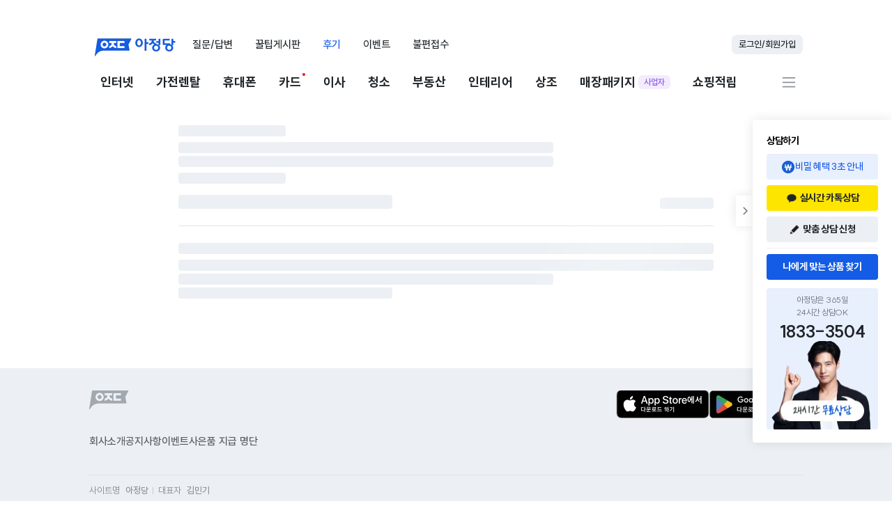

--- FILE ---
content_type: text/html;charset=utf-8
request_url: https://www.ajd.co.kr/community/review/detail/SK_%EC%9D%B8%ED%84%B0%EB%84%B7tv_%EC%84%A4%EC%B9%98%ED%98%84%EA%B8%88_%EB%B3%80%EA%B2%BD%EC%82%AC%EC%9D%80%ED%92%88_%ED%98%84%EA%B8%88%ED%98%9C%ED%83%9D_%EC%86%94%EC%A7%81%ED%95%9C_%EA%B0%80%EC%9E%85%EC%8B%A0%EC%B2%AD_%EC%95%84%EC%A0%95%EB%8B%B9_%ED%9B%84%EA%B8%B0-14802
body_size: 97052
content:
<!DOCTYPE html><html  lang="ko"><head><meta charset="utf-8">
<meta name="viewport" content="width=device-width, initial-scale=1, maximum-scale=1">
<script id="vwoCode" type="text/javascript">(function() {
var account_id=1111826,version=2.1,settings_tolerance=2000,hide_element='body',hide_element_style='opacity:0 !important;filter:alpha(opacity=0) !important;background:none !important;transition:none !important;',f=false,w=window,d=document,v=d.querySelector('#vwoCode'),cK='_vwo_'+account_id+'_settings',cc={};try{var c=JSON.parse(localStorage.getItem('_vwo_'+account_id+'_config'));cc=c&&typeof c==='object'?c:{}}catch(e){}var stT=cc.stT==='session'?w.sessionStorage:w.localStorage;code={nonce:v&&v.nonce,library_tolerance:function(){return typeof library_tolerance!=='undefined'?library_tolerance:undefined},settings_tolerance:function(){return cc.sT||settings_tolerance},hide_element_style:function(){return'{'+(cc.hES||hide_element_style)+'}'},hide_element:function(){if(performance.getEntriesByName('first-contentful-paint')[0]){return''}return typeof cc.hE==='string'?cc.hE:hide_element},getVersion:function(){return version},finish:function(e){if(!f){f=true;var t=d.getElementById('_vis_opt_path_hides');if(t)t.parentNode.removeChild(t);if(e)(new Image).src='https://dev.visualwebsiteoptimizer.com/ee.gif?a='+account_id+e}},finished:function(){return f},addScript:function(e){var t=d.createElement('script');t.type='text/javascript';if(e.src){t.src=e.src}else{t.text=e.text}v&&t.setAttribute('nonce',v.nonce);d.getElementsByTagName('head')[0].appendChild(t)},load:function(e,t){var n=this.getSettings(),i=d.createElement('script'),r=this;t=t||{};if(n){i.textContent=n;d.getElementsByTagName('head')[0].appendChild(i);if(!w.VWO||VWO.caE){stT.removeItem(cK);r.load(e)}}else{var o=new XMLHttpRequest;o.open('GET',e,true);o.withCredentials=!t.dSC;o.responseType=t.responseType||'text';o.onload=function(){if(t.onloadCb){return t.onloadCb(o,e)}if(o.status===200||o.status===304){_vwo_code.addScript({text:o.responseText})}else{_vwo_code.finish('&e=loading_failure:'+e)}};o.onerror=function(){if(t.onerrorCb){return t.onerrorCb(e)}_vwo_code.finish('&e=loading_failure:'+e)};o.send()}},getSettings:function(){try{var e=stT.getItem(cK);if(!e){return}e=JSON.parse(e);if(Date.now()>e.e){stT.removeItem(cK);return}return e.s}catch(e){return}},init:function(){if(d.URL.indexOf('__vwo_disable__')>-1)return;var e=this.settings_tolerance();w._vwo_settings_timer=setTimeout(function(){_vwo_code.finish();stT.removeItem(cK)},e);var t;if(this.hide_element()!=='body'){t=d.createElement('style');var n=this.hide_element(),i=n?n+this.hide_element_style():'',r=d.getElementsByTagName('head')[0];t.setAttribute('id','_vis_opt_path_hides');v&&t.setAttribute('nonce',v.nonce);t.setAttribute('type','text/css');if(t.styleSheet)t.styleSheet.cssText=i;else t.appendChild(d.createTextNode(i));r.appendChild(t)}else{t=d.getElementsByTagName('head')[0];var i=d.createElement('div');i.style.cssText='z-index: 2147483647 !important;position: fixed !important;left: 0 !important;top: 0 !important;width: 100% !important;height: 100% !important;background: white !important;display: block !important;';i.setAttribute('id','_vis_opt_path_hides');i.classList.add('_vis_hide_layer');t.parentNode.insertBefore(i,t.nextSibling)}var o=window._vis_opt_url||d.URL,s='https://dev.visualwebsiteoptimizer.com/j.php?a='+account_id+'&u='+encodeURIComponent(o)+'&vn='+version;if(w.location.search.indexOf('_vwo_xhr')!==-1){this.addScript({src:s})}else{this.load(s+'&x=true')}}};w._vwo_code=code;code.init();})();</script>
<script>
            (function(w,d,s,l,i){w[l]=w[l]||[
            {app_use:!!window?.ReactNativeWebView,...{}}];w[l].push(
              {'gtm.start':
              new Date().getTime(),event:'gtm.js'});var f=d.getElementsByTagName(s)[0],
              j=d.createElement(s),dl=l!='dataLayer'?'&l='+l:'';j.async=true;j.src=
              'https://www.googletagmanager.com/gtm.js?id='+i+dl;f.parentNode.insertBefore(j,f);
            })(window,document,'script','dataLayer','GTM-T8FGG3J3');
          </script>
<title>리뷰 |  SK KT LG 인터넷가입 정수기렌탈,정수기,LG정수기,SK매직정수기 최대 현금 사은품</title>
<link rel="preconnect" href="https://fonts.googleapis.com">
<link rel="preconnect" href="https://fonts.gstatic.com" crossorigin="anonymous">
<link rel="preconnect" href="https://dev.visualwebsiteoptimizer.com">
<script src="https://cdnjs.cloudflare.com/ajax/libs/js-sha256/0.9.0/sha256.min.js"></script>
<link rel="stylesheet" href="https://fonts.googleapis.com/css2?family=Noto+Sans+KR:wght@300;400;500;700&display=swap">
<link rel="stylesheet" href="https://fonts.googleapis.com/css2?family=Material+Symbols+Outlined:opsz,wght,FILL,GRAD@24,200..600,0..1,0&text=&#xe638,&#xe897,&#xe8f5,&#xe8f4,&#xe0b7,&#xe866,&#xeacf,&#xe5cb,&#xe87d,&#xe5cd,&#xe409,&#xe5d4,&#xe3b4,&#xe7f4,&#xe5cf,&#xe872,&#xe413,&#xe8b6,&#xe5ce,&#xf00e,&#xe935,&#xe85d,&#xe63e,&#xe0cd,&#xe0be,&#xea3e,&#xe8dc,&#xe8db,&#xe000,&#xf22f,&#xe5cc,&#xe5e1,&#xe7fe,&#xe5d5,&#xe8b8,&#xe5d3,&#xe5d2,&#xe627,&#xe314,&#xe315,&#xe408,&#xf053,&#xe147,&#xe80d,&#xe70d,&#xf1df,&#xf74f,&#xf84a,&#xe7fe,&#xe0b0,&#xe876,&#xf1e0,&#xf1e3,&#xe145,&#xe8b5,&#xe873,&#xf041,&#xe5d8,&#xe8b1,&#xef49,&#xe851,&#xe5ca,&#xe835,&#xe86c,&#xe5df,&#xe88e,&#xe313,&#xe15b,&#xe316,&#xe0ee,&#xe145,&#xe15b,&#xf01f" media="print" onload="this.media='all'">
<style>:root{--vc-clr-primary:#000;--vc-clr-secondary:#090f207f;--vc-clr-white:#fff}.carousel,.carousel *{box-sizing:border-box}.carousel{height:var(--vc-carousel-height);overscroll-behavior:none;position:relative;touch-action:pan-x pan-y pinch-zoom;z-index:1}.carousel.is-dragging{touch-action:none}.carousel__track{display:flex;gap:var(--vc-slide-gap);height:100%;list-style:none;margin:0;padding:0;position:relative;transition:transform ease-out;transition-duration:var(--vc-transition-duration);width:100%}.carousel__viewport{height:100%;overflow:hidden;width:100%}.carousel__sr-only{border:0;clip:rect(0,0,0,0);height:1px;margin:-1px;overflow:hidden;padding:0;position:absolute;width:1px}.carousel.is-rtl{direction:rtl}.carousel.is-ttb .carousel__track{flex-direction:column}.carousel.is-btt .carousel__track{flex-direction:column-reverse}.carousel.is-vertical .carousel__slide--clone:first-child{margin-block-start:var(--vc-cloned-offset)}.carousel:not(.is-vertical) .carousel__slide--clone:first-child{margin-inline-start:var(--vc-cloned-offset)}.carousel.is-effect-fade .carousel__track{display:grid;grid-template-columns:100%;grid-template-rows:100%;transition:none}.carousel.is-effect-fade .carousel__slide{grid-area:1/1;height:100%;opacity:0;pointer-events:none;transition:opacity ease-in-out;transition-duration:var(--vc-transition-duration);width:100%}.carousel.is-effect-fade .carousel__slide--active{opacity:1;pointer-events:auto}:root{--vc-icn-width:100%}.carousel__icon{fill:currentColor;height:var(--vc-icn-width);width:var(--vc-icn-width)}:root{--vc-nav-background:transparent;--vc-nav-border-radius:0;--vc-nav-color:var(--vc-clr-primary);--vc-nav-color-hover:var(--vc-clr-secondary);--vc-nav-height:30px;--vc-nav-width:30px}.carousel__next,.carousel__prev{align-items:center;background:var(--vc-nav-background);border:0;border-radius:var(--vc-nav-border-radius);color:var(--vc-nav-color);cursor:pointer;display:flex;font-size:var(--vc-nav-height);height:var(--vc-nav-height);inset-block-start:50%;justify-content:center;padding:0;position:absolute;transform:translateY(-50%);width:var(--vc-nav-width)}.carousel__next--disabled,.carousel__prev--disabled{cursor:not-allowed;opacity:.5}.carousel__next{inset-inline-end:0}.carousel__prev{inset-inline-start:0}.carousel.is-vertical .carousel__next,.carousel.is-vertical .carousel__prev{inset-block-start:auto;inset-inline:auto 50%;transform:translate(50%)}.carousel.is-vertical.is-ttb .carousel__next{inset-block-end:0}.carousel.is-vertical.is-ttb .carousel__prev,.carousel.is-vertical.is-btt .carousel__next{inset-block-start:0}.carousel.is-vertical.is-btt .carousel__prev{inset-block-end:0}@media(hover:hover){.carousel__next:hover,.carousel__prev:hover{color:var(--vc-nav-color-hover)}}:root{--vc-pgn-active-color:var(--vc-clr-primary);--vc-pgn-background-color:var(--vc-clr-secondary);--vc-pgn-border-radius:0;--vc-pgn-gap:6px;--vc-pgn-height:4px;--vc-png-bottom:10px;--vc-png-left:auto;--vc-png-right:10px;--vc-pgn-width:16px}.carousel__pagination{bottom:var(--vc-png-bottom);display:flex;gap:var(--vc-pgn-gap);justify-content:center;left:50%;list-style:none;margin:0;padding:0;position:absolute;transform:translate(-50%)}.carousel__pagination-button{background-color:var(--vc-pgn-background-color);border:0;border-radius:var(--vc-pgn-border-radius);cursor:pointer;display:block;height:var(--vc-pgn-height);margin:0;padding:0;width:var(--vc-pgn-width)}.carousel__pagination-button--active{background-color:var(--vc-pgn-active-color)}@media(hover:hover){.carousel__pagination-button:hover{background-color:var(--vc-pgn-active-color)}}.carousel.is-vertical .carousel__pagination{bottom:50%;flex-direction:column;left:var(--vc-png-left);right:var(--vc-png-right);transform:translateY(50%)}.carousel.is-vertical .carousel__pagination-button{height:var(--vc-pgn-width);width:var(--vc-pgn-height)}.carousel.is-btt .carousel__pagination{flex-direction:column-reverse}.carousel__slide{align-items:center;display:flex;flex-shrink:0;justify-content:center;margin:0;transform:translateZ(0)}</style>
<style>.primary-color{color:#145ce6}@font-face{font-display:fallback;font-family:SUIT;font-weight:300;src:url(/_nuxt/SUIT-Light.maCR5mGc.woff2) format("woff2")}@font-face{font-display:fallback;font-family:SUIT;font-weight:400;src:url(/_nuxt/SUIT-Regular.Duicw2lm.woff2) format("woff2")}@font-face{font-display:fallback;font-family:SUIT;font-weight:500;src:url(/_nuxt/SUIT-Medium.BSDfSwCE.woff2) format("woff2")}@font-face{font-display:fallback;font-family:SUIT;font-weight:700;src:url(/_nuxt/SUIT-Bold.DE7Zo4hv.woff2) format("woff2")}input::-moz-placeholder{font-family:SUIT,Noto Sans KR,sans-serif}a,abbr,acronym,address,applet,article,aside,audio,b,big,blockquote,body,button,canvas,caption,center,cite,code,dd,del,details,dfn,div,dl,dt,em,embed,fieldset,figcaption,figure,footer,form,h1,h2,h3,h4,h5,h6,header,hgroup,html,i,iframe,img,input,input::placeholder,ins,kbd,label,legend,li,mark,menu,nav,object,ol,output,p,pre,q,ruby,s,samp,section,small,span,strike,strong,sub,summary,sup,table,tbody,td,textarea,tfoot,th,thead,time,tr,tt,u,ul,var,video{font-family:SUIT,Noto Sans KR,sans-serif}img{height:auto;max-width:100%}a[href^=mailto],a[href^=tel]{color:inherit;text-decoration:none}.hidden{display:none!important}hr{background-color:#f2f4f8;border:0;height:1px}img.icon,img.logo{aspect-ratio:1/1}.material-symbols-outlined{font-variation-settings:"wght" 300}.carousel{padding:0!important}.is-dragging{cursor:grab;position:relative}.is-dragging:after{content:"";height:100%;left:0;position:absolute;top:0;width:100%;z-index:1}.no-border{border:0!important}.no-border:before{content:none!important}a,a:visited{color:inherit;text-decoration:none}</style>
<style>.primary-color{color:#145ce6}.m-a-1{margin:.0625rem}.m-l-1{margin-left:.0625rem}.m-r-1{margin-right:.0625rem}.m-t-1{margin-top:.0625rem}.m-b-1{margin-bottom:.0625rem}.m-x-1{margin-left:.0625rem;margin-right:.0625rem}.m-y-1{margin-bottom:.0625rem;margin-top:.0625rem}.p-a-1{padding:.0625rem}.p-l-1{padding-left:.0625rem}.p-r-1{padding-right:.0625rem}.p-t-1{padding-top:.0625rem}.p-b-1{padding-bottom:.0625rem}.p-x-1{padding-left:.0625rem;padding-right:.0625rem}.p-y-1{padding-bottom:.0625rem;padding-top:.0625rem}.gap-1{gap:.0625rem}.m-a-2{margin:.125rem}.m-l-2{margin-left:.125rem}.m-r-2{margin-right:.125rem}.m-t-2{margin-top:.125rem}.m-b-2{margin-bottom:.125rem}.m-x-2{margin-left:.125rem;margin-right:.125rem}.m-y-2{margin-bottom:.125rem;margin-top:.125rem}.p-a-2{padding:.125rem}.p-l-2{padding-left:.125rem}.p-r-2{padding-right:.125rem}.p-t-2{padding-top:.125rem}.p-b-2{padding-bottom:.125rem}.p-x-2{padding-left:.125rem;padding-right:.125rem}.p-y-2{padding-bottom:.125rem;padding-top:.125rem}.gap-2{gap:.125rem}.m-a-3{margin:.1875rem}.m-l-3{margin-left:.1875rem}.m-r-3{margin-right:.1875rem}.m-t-3{margin-top:.1875rem}.m-b-3{margin-bottom:.1875rem}.m-x-3{margin-left:.1875rem;margin-right:.1875rem}.m-y-3{margin-bottom:.1875rem;margin-top:.1875rem}.p-a-3{padding:.1875rem}.p-l-3{padding-left:.1875rem}.p-r-3{padding-right:.1875rem}.p-t-3{padding-top:.1875rem}.p-b-3{padding-bottom:.1875rem}.p-x-3{padding-left:.1875rem;padding-right:.1875rem}.p-y-3{padding-bottom:.1875rem;padding-top:.1875rem}.gap-3{gap:.1875rem}.m-a-4{margin:.25rem}.m-l-4{margin-left:.25rem}.m-r-4{margin-right:.25rem}.m-t-4{margin-top:.25rem}.m-b-4{margin-bottom:.25rem}.m-x-4{margin-left:.25rem;margin-right:.25rem}.m-y-4{margin-bottom:.25rem;margin-top:.25rem}.p-a-4{padding:.25rem}.p-l-4{padding-left:.25rem}.p-r-4{padding-right:.25rem}.p-t-4{padding-top:.25rem}.p-b-4{padding-bottom:.25rem}.p-x-4{padding-left:.25rem;padding-right:.25rem}.p-y-4{padding-bottom:.25rem;padding-top:.25rem}.gap-4{gap:.25rem}.m-a-5{margin:.3125rem}.m-l-5{margin-left:.3125rem}.m-r-5{margin-right:.3125rem}.m-t-5{margin-top:.3125rem}.m-b-5{margin-bottom:.3125rem}.m-x-5{margin-left:.3125rem;margin-right:.3125rem}.m-y-5{margin-bottom:.3125rem;margin-top:.3125rem}.p-a-5{padding:.3125rem}.p-l-5{padding-left:.3125rem}.p-r-5{padding-right:.3125rem}.p-t-5{padding-top:.3125rem}.p-b-5{padding-bottom:.3125rem}.p-x-5{padding-left:.3125rem;padding-right:.3125rem}.p-y-5{padding-bottom:.3125rem;padding-top:.3125rem}.gap-5{gap:.3125rem}.m-a-6{margin:.375rem}.m-l-6{margin-left:.375rem}.m-r-6{margin-right:.375rem}.m-t-6{margin-top:.375rem}.m-b-6{margin-bottom:.375rem}.m-x-6{margin-left:.375rem;margin-right:.375rem}.m-y-6{margin-bottom:.375rem;margin-top:.375rem}.p-a-6{padding:.375rem}.p-l-6{padding-left:.375rem}.p-r-6{padding-right:.375rem}.p-t-6{padding-top:.375rem}.p-b-6{padding-bottom:.375rem}.p-x-6{padding-left:.375rem;padding-right:.375rem}.p-y-6{padding-bottom:.375rem;padding-top:.375rem}.gap-6{gap:.375rem}.m-a-7{margin:.4375rem}.m-l-7{margin-left:.4375rem}.m-r-7{margin-right:.4375rem}.m-t-7{margin-top:.4375rem}.m-b-7{margin-bottom:.4375rem}.m-x-7{margin-left:.4375rem;margin-right:.4375rem}.m-y-7{margin-bottom:.4375rem;margin-top:.4375rem}.p-a-7{padding:.4375rem}.p-l-7{padding-left:.4375rem}.p-r-7{padding-right:.4375rem}.p-t-7{padding-top:.4375rem}.p-b-7{padding-bottom:.4375rem}.p-x-7{padding-left:.4375rem;padding-right:.4375rem}.p-y-7{padding-bottom:.4375rem;padding-top:.4375rem}.gap-7{gap:.4375rem}.m-a-8{margin:.5rem}.m-l-8{margin-left:.5rem}.m-r-8{margin-right:.5rem}.m-t-8{margin-top:.5rem}.m-b-8{margin-bottom:.5rem}.m-x-8{margin-left:.5rem;margin-right:.5rem}.m-y-8{margin-bottom:.5rem;margin-top:.5rem}.p-a-8{padding:.5rem}.p-l-8{padding-left:.5rem}.p-r-8{padding-right:.5rem}.p-t-8{padding-top:.5rem}.p-b-8{padding-bottom:.5rem}.p-x-8{padding-left:.5rem;padding-right:.5rem}.p-y-8{padding-bottom:.5rem;padding-top:.5rem}.gap-8{gap:.5rem}.m-a-9{margin:.5625rem}.m-l-9{margin-left:.5625rem}.m-r-9{margin-right:.5625rem}.m-t-9{margin-top:.5625rem}.m-b-9{margin-bottom:.5625rem}.m-x-9{margin-left:.5625rem;margin-right:.5625rem}.m-y-9{margin-bottom:.5625rem;margin-top:.5625rem}.p-a-9{padding:.5625rem}.p-l-9{padding-left:.5625rem}.p-r-9{padding-right:.5625rem}.p-t-9{padding-top:.5625rem}.p-b-9{padding-bottom:.5625rem}.p-x-9{padding-left:.5625rem;padding-right:.5625rem}.p-y-9{padding-bottom:.5625rem;padding-top:.5625rem}.gap-9{gap:.5625rem}.m-a-10{margin:.625rem}.m-l-10{margin-left:.625rem}.m-r-10{margin-right:.625rem}.m-t-10{margin-top:.625rem}.m-b-10{margin-bottom:.625rem}.m-x-10{margin-left:.625rem;margin-right:.625rem}.m-y-10{margin-bottom:.625rem;margin-top:.625rem}.p-a-10{padding:.625rem}.p-l-10{padding-left:.625rem}.p-r-10{padding-right:.625rem}.p-t-10{padding-top:.625rem}.p-b-10{padding-bottom:.625rem}.p-x-10{padding-left:.625rem;padding-right:.625rem}.p-y-10{padding-bottom:.625rem;padding-top:.625rem}.gap-10{gap:.625rem}.m-a-11{margin:.6875rem}.m-l-11{margin-left:.6875rem}.m-r-11{margin-right:.6875rem}.m-t-11{margin-top:.6875rem}.m-b-11{margin-bottom:.6875rem}.m-x-11{margin-left:.6875rem;margin-right:.6875rem}.m-y-11{margin-bottom:.6875rem;margin-top:.6875rem}.p-a-11{padding:.6875rem}.p-l-11{padding-left:.6875rem}.p-r-11{padding-right:.6875rem}.p-t-11{padding-top:.6875rem}.p-b-11{padding-bottom:.6875rem}.p-x-11{padding-left:.6875rem;padding-right:.6875rem}.p-y-11{padding-bottom:.6875rem;padding-top:.6875rem}.gap-11{gap:.6875rem}.m-a-12{margin:.75rem}.m-l-12{margin-left:.75rem}.m-r-12{margin-right:.75rem}.m-t-12{margin-top:.75rem}.m-b-12{margin-bottom:.75rem}.m-x-12{margin-left:.75rem;margin-right:.75rem}.m-y-12{margin-bottom:.75rem;margin-top:.75rem}.p-a-12{padding:.75rem}.p-l-12{padding-left:.75rem}.p-r-12{padding-right:.75rem}.p-t-12{padding-top:.75rem}.p-b-12{padding-bottom:.75rem}.p-x-12{padding-left:.75rem;padding-right:.75rem}.p-y-12{padding-bottom:.75rem;padding-top:.75rem}.gap-12{gap:.75rem}.m-a-13{margin:.8125rem}.m-l-13{margin-left:.8125rem}.m-r-13{margin-right:.8125rem}.m-t-13{margin-top:.8125rem}.m-b-13{margin-bottom:.8125rem}.m-x-13{margin-left:.8125rem;margin-right:.8125rem}.m-y-13{margin-bottom:.8125rem;margin-top:.8125rem}.p-a-13{padding:.8125rem}.p-l-13{padding-left:.8125rem}.p-r-13{padding-right:.8125rem}.p-t-13{padding-top:.8125rem}.p-b-13{padding-bottom:.8125rem}.p-x-13{padding-left:.8125rem;padding-right:.8125rem}.p-y-13{padding-bottom:.8125rem;padding-top:.8125rem}.gap-13{gap:.8125rem}.m-a-14{margin:.875rem}.m-l-14{margin-left:.875rem}.m-r-14{margin-right:.875rem}.m-t-14{margin-top:.875rem}.m-b-14{margin-bottom:.875rem}.m-x-14{margin-left:.875rem;margin-right:.875rem}.m-y-14{margin-bottom:.875rem;margin-top:.875rem}.p-a-14{padding:.875rem}.p-l-14{padding-left:.875rem}.p-r-14{padding-right:.875rem}.p-t-14{padding-top:.875rem}.p-b-14{padding-bottom:.875rem}.p-x-14{padding-left:.875rem;padding-right:.875rem}.p-y-14{padding-bottom:.875rem;padding-top:.875rem}.gap-14{gap:.875rem}.m-a-15{margin:.9375rem}.m-l-15{margin-left:.9375rem}.m-r-15{margin-right:.9375rem}.m-t-15{margin-top:.9375rem}.m-b-15{margin-bottom:.9375rem}.m-x-15{margin-left:.9375rem;margin-right:.9375rem}.m-y-15{margin-bottom:.9375rem;margin-top:.9375rem}.p-a-15{padding:.9375rem}.p-l-15{padding-left:.9375rem}.p-r-15{padding-right:.9375rem}.p-t-15{padding-top:.9375rem}.p-b-15{padding-bottom:.9375rem}.p-x-15{padding-left:.9375rem;padding-right:.9375rem}.p-y-15{padding-bottom:.9375rem;padding-top:.9375rem}.gap-15{gap:.9375rem}.m-a-16{margin:1rem}.m-l-16{margin-left:1rem}.m-r-16{margin-right:1rem}.m-t-16{margin-top:1rem}.m-b-16{margin-bottom:1rem}.m-x-16{margin-left:1rem;margin-right:1rem}.m-y-16{margin-bottom:1rem;margin-top:1rem}.p-a-16{padding:1rem}.p-l-16{padding-left:1rem}.p-r-16{padding-right:1rem}.p-t-16{padding-top:1rem}.p-b-16{padding-bottom:1rem}.p-x-16{padding-left:1rem;padding-right:1rem}.p-y-16{padding-bottom:1rem;padding-top:1rem}.gap-16{gap:1rem}.m-a-17{margin:1.0625rem}.m-l-17{margin-left:1.0625rem}.m-r-17{margin-right:1.0625rem}.m-t-17{margin-top:1.0625rem}.m-b-17{margin-bottom:1.0625rem}.m-x-17{margin-left:1.0625rem;margin-right:1.0625rem}.m-y-17{margin-bottom:1.0625rem;margin-top:1.0625rem}.p-a-17{padding:1.0625rem}.p-l-17{padding-left:1.0625rem}.p-r-17{padding-right:1.0625rem}.p-t-17{padding-top:1.0625rem}.p-b-17{padding-bottom:1.0625rem}.p-x-17{padding-left:1.0625rem;padding-right:1.0625rem}.p-y-17{padding-bottom:1.0625rem;padding-top:1.0625rem}.gap-17{gap:1.0625rem}.m-a-18{margin:1.125rem}.m-l-18{margin-left:1.125rem}.m-r-18{margin-right:1.125rem}.m-t-18{margin-top:1.125rem}.m-b-18{margin-bottom:1.125rem}.m-x-18{margin-left:1.125rem;margin-right:1.125rem}.m-y-18{margin-bottom:1.125rem;margin-top:1.125rem}.p-a-18{padding:1.125rem}.p-l-18{padding-left:1.125rem}.p-r-18{padding-right:1.125rem}.p-t-18{padding-top:1.125rem}.p-b-18{padding-bottom:1.125rem}.p-x-18{padding-left:1.125rem;padding-right:1.125rem}.p-y-18{padding-bottom:1.125rem;padding-top:1.125rem}.gap-18{gap:1.125rem}.m-a-19{margin:1.1875rem}.m-l-19{margin-left:1.1875rem}.m-r-19{margin-right:1.1875rem}.m-t-19{margin-top:1.1875rem}.m-b-19{margin-bottom:1.1875rem}.m-x-19{margin-left:1.1875rem;margin-right:1.1875rem}.m-y-19{margin-bottom:1.1875rem;margin-top:1.1875rem}.p-a-19{padding:1.1875rem}.p-l-19{padding-left:1.1875rem}.p-r-19{padding-right:1.1875rem}.p-t-19{padding-top:1.1875rem}.p-b-19{padding-bottom:1.1875rem}.p-x-19{padding-left:1.1875rem;padding-right:1.1875rem}.p-y-19{padding-bottom:1.1875rem;padding-top:1.1875rem}.gap-19{gap:1.1875rem}.m-a-20{margin:1.25rem}.m-l-20{margin-left:1.25rem}.m-r-20{margin-right:1.25rem}.m-t-20{margin-top:1.25rem}.m-b-20{margin-bottom:1.25rem}.m-x-20{margin-left:1.25rem;margin-right:1.25rem}.m-y-20{margin-bottom:1.25rem;margin-top:1.25rem}.p-a-20{padding:1.25rem}.p-l-20{padding-left:1.25rem}.p-r-20{padding-right:1.25rem}.p-t-20{padding-top:1.25rem}.p-b-20{padding-bottom:1.25rem}.p-x-20{padding-left:1.25rem;padding-right:1.25rem}.p-y-20{padding-bottom:1.25rem;padding-top:1.25rem}.gap-20{gap:1.25rem}.m-a-21{margin:1.3125rem}.m-l-21{margin-left:1.3125rem}.m-r-21{margin-right:1.3125rem}.m-t-21{margin-top:1.3125rem}.m-b-21{margin-bottom:1.3125rem}.m-x-21{margin-left:1.3125rem;margin-right:1.3125rem}.m-y-21{margin-bottom:1.3125rem;margin-top:1.3125rem}.p-a-21{padding:1.3125rem}.p-l-21{padding-left:1.3125rem}.p-r-21{padding-right:1.3125rem}.p-t-21{padding-top:1.3125rem}.p-b-21{padding-bottom:1.3125rem}.p-x-21{padding-left:1.3125rem;padding-right:1.3125rem}.p-y-21{padding-bottom:1.3125rem;padding-top:1.3125rem}.gap-21{gap:1.3125rem}.m-a-22{margin:1.375rem}.m-l-22{margin-left:1.375rem}.m-r-22{margin-right:1.375rem}.m-t-22{margin-top:1.375rem}.m-b-22{margin-bottom:1.375rem}.m-x-22{margin-left:1.375rem;margin-right:1.375rem}.m-y-22{margin-bottom:1.375rem;margin-top:1.375rem}.p-a-22{padding:1.375rem}.p-l-22{padding-left:1.375rem}.p-r-22{padding-right:1.375rem}.p-t-22{padding-top:1.375rem}.p-b-22{padding-bottom:1.375rem}.p-x-22{padding-left:1.375rem;padding-right:1.375rem}.p-y-22{padding-bottom:1.375rem;padding-top:1.375rem}.gap-22{gap:1.375rem}.m-a-23{margin:1.4375rem}.m-l-23{margin-left:1.4375rem}.m-r-23{margin-right:1.4375rem}.m-t-23{margin-top:1.4375rem}.m-b-23{margin-bottom:1.4375rem}.m-x-23{margin-left:1.4375rem;margin-right:1.4375rem}.m-y-23{margin-bottom:1.4375rem;margin-top:1.4375rem}.p-a-23{padding:1.4375rem}.p-l-23{padding-left:1.4375rem}.p-r-23{padding-right:1.4375rem}.p-t-23{padding-top:1.4375rem}.p-b-23{padding-bottom:1.4375rem}.p-x-23{padding-left:1.4375rem;padding-right:1.4375rem}.p-y-23{padding-bottom:1.4375rem;padding-top:1.4375rem}.gap-23{gap:1.4375rem}.m-a-24{margin:1.5rem}.m-l-24{margin-left:1.5rem}.m-r-24{margin-right:1.5rem}.m-t-24{margin-top:1.5rem}.m-b-24{margin-bottom:1.5rem}.m-x-24{margin-left:1.5rem;margin-right:1.5rem}.m-y-24{margin-bottom:1.5rem;margin-top:1.5rem}.p-a-24{padding:1.5rem}.p-l-24{padding-left:1.5rem}.p-r-24{padding-right:1.5rem}.p-t-24{padding-top:1.5rem}.p-b-24{padding-bottom:1.5rem}.p-x-24{padding-left:1.5rem;padding-right:1.5rem}.p-y-24{padding-bottom:1.5rem;padding-top:1.5rem}.gap-24{gap:1.5rem}.m-a-25{margin:1.5625rem}.m-l-25{margin-left:1.5625rem}.m-r-25{margin-right:1.5625rem}.m-t-25{margin-top:1.5625rem}.m-b-25{margin-bottom:1.5625rem}.m-x-25{margin-left:1.5625rem;margin-right:1.5625rem}.m-y-25{margin-bottom:1.5625rem;margin-top:1.5625rem}.p-a-25{padding:1.5625rem}.p-l-25{padding-left:1.5625rem}.p-r-25{padding-right:1.5625rem}.p-t-25{padding-top:1.5625rem}.p-b-25{padding-bottom:1.5625rem}.p-x-25{padding-left:1.5625rem;padding-right:1.5625rem}.p-y-25{padding-bottom:1.5625rem;padding-top:1.5625rem}.gap-25{gap:1.5625rem}.m-a-26{margin:1.625rem}.m-l-26{margin-left:1.625rem}.m-r-26{margin-right:1.625rem}.m-t-26{margin-top:1.625rem}.m-b-26{margin-bottom:1.625rem}.m-x-26{margin-left:1.625rem;margin-right:1.625rem}.m-y-26{margin-bottom:1.625rem;margin-top:1.625rem}.p-a-26{padding:1.625rem}.p-l-26{padding-left:1.625rem}.p-r-26{padding-right:1.625rem}.p-t-26{padding-top:1.625rem}.p-b-26{padding-bottom:1.625rem}.p-x-26{padding-left:1.625rem;padding-right:1.625rem}.p-y-26{padding-bottom:1.625rem;padding-top:1.625rem}.gap-26{gap:1.625rem}.m-a-27{margin:1.6875rem}.m-l-27{margin-left:1.6875rem}.m-r-27{margin-right:1.6875rem}.m-t-27{margin-top:1.6875rem}.m-b-27{margin-bottom:1.6875rem}.m-x-27{margin-left:1.6875rem;margin-right:1.6875rem}.m-y-27{margin-bottom:1.6875rem;margin-top:1.6875rem}.p-a-27{padding:1.6875rem}.p-l-27{padding-left:1.6875rem}.p-r-27{padding-right:1.6875rem}.p-t-27{padding-top:1.6875rem}.p-b-27{padding-bottom:1.6875rem}.p-x-27{padding-left:1.6875rem;padding-right:1.6875rem}.p-y-27{padding-bottom:1.6875rem;padding-top:1.6875rem}.gap-27{gap:1.6875rem}.m-a-28{margin:1.75rem}.m-l-28{margin-left:1.75rem}.m-r-28{margin-right:1.75rem}.m-t-28{margin-top:1.75rem}.m-b-28{margin-bottom:1.75rem}.m-x-28{margin-left:1.75rem;margin-right:1.75rem}.m-y-28{margin-bottom:1.75rem;margin-top:1.75rem}.p-a-28{padding:1.75rem}.p-l-28{padding-left:1.75rem}.p-r-28{padding-right:1.75rem}.p-t-28{padding-top:1.75rem}.p-b-28{padding-bottom:1.75rem}.p-x-28{padding-left:1.75rem;padding-right:1.75rem}.p-y-28{padding-bottom:1.75rem;padding-top:1.75rem}.gap-28{gap:1.75rem}.m-a-29{margin:1.8125rem}.m-l-29{margin-left:1.8125rem}.m-r-29{margin-right:1.8125rem}.m-t-29{margin-top:1.8125rem}.m-b-29{margin-bottom:1.8125rem}.m-x-29{margin-left:1.8125rem;margin-right:1.8125rem}.m-y-29{margin-bottom:1.8125rem;margin-top:1.8125rem}.p-a-29{padding:1.8125rem}.p-l-29{padding-left:1.8125rem}.p-r-29{padding-right:1.8125rem}.p-t-29{padding-top:1.8125rem}.p-b-29{padding-bottom:1.8125rem}.p-x-29{padding-left:1.8125rem;padding-right:1.8125rem}.p-y-29{padding-bottom:1.8125rem;padding-top:1.8125rem}.gap-29{gap:1.8125rem}.m-a-30{margin:1.875rem}.m-l-30{margin-left:1.875rem}.m-r-30{margin-right:1.875rem}.m-t-30{margin-top:1.875rem}.m-b-30{margin-bottom:1.875rem}.m-x-30{margin-left:1.875rem;margin-right:1.875rem}.m-y-30{margin-bottom:1.875rem;margin-top:1.875rem}.p-a-30{padding:1.875rem}.p-l-30{padding-left:1.875rem}.p-r-30{padding-right:1.875rem}.p-t-30{padding-top:1.875rem}.p-b-30{padding-bottom:1.875rem}.p-x-30{padding-left:1.875rem;padding-right:1.875rem}.p-y-30{padding-bottom:1.875rem;padding-top:1.875rem}.gap-30{gap:1.875rem}.m-a-31{margin:1.9375rem}.m-l-31{margin-left:1.9375rem}.m-r-31{margin-right:1.9375rem}.m-t-31{margin-top:1.9375rem}.m-b-31{margin-bottom:1.9375rem}.m-x-31{margin-left:1.9375rem;margin-right:1.9375rem}.m-y-31{margin-bottom:1.9375rem;margin-top:1.9375rem}.p-a-31{padding:1.9375rem}.p-l-31{padding-left:1.9375rem}.p-r-31{padding-right:1.9375rem}.p-t-31{padding-top:1.9375rem}.p-b-31{padding-bottom:1.9375rem}.p-x-31{padding-left:1.9375rem;padding-right:1.9375rem}.p-y-31{padding-bottom:1.9375rem;padding-top:1.9375rem}.gap-31{gap:1.9375rem}.m-a-32{margin:2rem}.m-l-32{margin-left:2rem}.m-r-32{margin-right:2rem}.m-t-32{margin-top:2rem}.m-b-32{margin-bottom:2rem}.m-x-32{margin-left:2rem;margin-right:2rem}.m-y-32{margin-bottom:2rem;margin-top:2rem}.p-a-32{padding:2rem}.p-l-32{padding-left:2rem}.p-r-32{padding-right:2rem}.p-t-32{padding-top:2rem}.p-b-32{padding-bottom:2rem}.p-x-32{padding-left:2rem;padding-right:2rem}.p-y-32{padding-bottom:2rem;padding-top:2rem}.gap-32{gap:2rem}.m-a-33{margin:2.0625rem}.m-l-33{margin-left:2.0625rem}.m-r-33{margin-right:2.0625rem}.m-t-33{margin-top:2.0625rem}.m-b-33{margin-bottom:2.0625rem}.m-x-33{margin-left:2.0625rem;margin-right:2.0625rem}.m-y-33{margin-bottom:2.0625rem;margin-top:2.0625rem}.p-a-33{padding:2.0625rem}.p-l-33{padding-left:2.0625rem}.p-r-33{padding-right:2.0625rem}.p-t-33{padding-top:2.0625rem}.p-b-33{padding-bottom:2.0625rem}.p-x-33{padding-left:2.0625rem;padding-right:2.0625rem}.p-y-33{padding-bottom:2.0625rem;padding-top:2.0625rem}.gap-33{gap:2.0625rem}.m-a-34{margin:2.125rem}.m-l-34{margin-left:2.125rem}.m-r-34{margin-right:2.125rem}.m-t-34{margin-top:2.125rem}.m-b-34{margin-bottom:2.125rem}.m-x-34{margin-left:2.125rem;margin-right:2.125rem}.m-y-34{margin-bottom:2.125rem;margin-top:2.125rem}.p-a-34{padding:2.125rem}.p-l-34{padding-left:2.125rem}.p-r-34{padding-right:2.125rem}.p-t-34{padding-top:2.125rem}.p-b-34{padding-bottom:2.125rem}.p-x-34{padding-left:2.125rem;padding-right:2.125rem}.p-y-34{padding-bottom:2.125rem;padding-top:2.125rem}.gap-34{gap:2.125rem}.m-a-35{margin:2.1875rem}.m-l-35{margin-left:2.1875rem}.m-r-35{margin-right:2.1875rem}.m-t-35{margin-top:2.1875rem}.m-b-35{margin-bottom:2.1875rem}.m-x-35{margin-left:2.1875rem;margin-right:2.1875rem}.m-y-35{margin-bottom:2.1875rem;margin-top:2.1875rem}.p-a-35{padding:2.1875rem}.p-l-35{padding-left:2.1875rem}.p-r-35{padding-right:2.1875rem}.p-t-35{padding-top:2.1875rem}.p-b-35{padding-bottom:2.1875rem}.p-x-35{padding-left:2.1875rem;padding-right:2.1875rem}.p-y-35{padding-bottom:2.1875rem;padding-top:2.1875rem}.gap-35{gap:2.1875rem}.m-a-36{margin:2.25rem}.m-l-36{margin-left:2.25rem}.m-r-36{margin-right:2.25rem}.m-t-36{margin-top:2.25rem}.m-b-36{margin-bottom:2.25rem}.m-x-36{margin-left:2.25rem;margin-right:2.25rem}.m-y-36{margin-bottom:2.25rem;margin-top:2.25rem}.p-a-36{padding:2.25rem}.p-l-36{padding-left:2.25rem}.p-r-36{padding-right:2.25rem}.p-t-36{padding-top:2.25rem}.p-b-36{padding-bottom:2.25rem}.p-x-36{padding-left:2.25rem;padding-right:2.25rem}.p-y-36{padding-bottom:2.25rem;padding-top:2.25rem}.gap-36{gap:2.25rem}.m-a-37{margin:2.3125rem}.m-l-37{margin-left:2.3125rem}.m-r-37{margin-right:2.3125rem}.m-t-37{margin-top:2.3125rem}.m-b-37{margin-bottom:2.3125rem}.m-x-37{margin-left:2.3125rem;margin-right:2.3125rem}.m-y-37{margin-bottom:2.3125rem;margin-top:2.3125rem}.p-a-37{padding:2.3125rem}.p-l-37{padding-left:2.3125rem}.p-r-37{padding-right:2.3125rem}.p-t-37{padding-top:2.3125rem}.p-b-37{padding-bottom:2.3125rem}.p-x-37{padding-left:2.3125rem;padding-right:2.3125rem}.p-y-37{padding-bottom:2.3125rem;padding-top:2.3125rem}.gap-37{gap:2.3125rem}.m-a-38{margin:2.375rem}.m-l-38{margin-left:2.375rem}.m-r-38{margin-right:2.375rem}.m-t-38{margin-top:2.375rem}.m-b-38{margin-bottom:2.375rem}.m-x-38{margin-left:2.375rem;margin-right:2.375rem}.m-y-38{margin-bottom:2.375rem;margin-top:2.375rem}.p-a-38{padding:2.375rem}.p-l-38{padding-left:2.375rem}.p-r-38{padding-right:2.375rem}.p-t-38{padding-top:2.375rem}.p-b-38{padding-bottom:2.375rem}.p-x-38{padding-left:2.375rem;padding-right:2.375rem}.p-y-38{padding-bottom:2.375rem;padding-top:2.375rem}.gap-38{gap:2.375rem}.m-a-39{margin:2.4375rem}.m-l-39{margin-left:2.4375rem}.m-r-39{margin-right:2.4375rem}.m-t-39{margin-top:2.4375rem}.m-b-39{margin-bottom:2.4375rem}.m-x-39{margin-left:2.4375rem;margin-right:2.4375rem}.m-y-39{margin-bottom:2.4375rem;margin-top:2.4375rem}.p-a-39{padding:2.4375rem}.p-l-39{padding-left:2.4375rem}.p-r-39{padding-right:2.4375rem}.p-t-39{padding-top:2.4375rem}.p-b-39{padding-bottom:2.4375rem}.p-x-39{padding-left:2.4375rem;padding-right:2.4375rem}.p-y-39{padding-bottom:2.4375rem;padding-top:2.4375rem}.gap-39{gap:2.4375rem}.m-a-40{margin:2.5rem}.m-l-40{margin-left:2.5rem}.m-r-40{margin-right:2.5rem}.m-t-40{margin-top:2.5rem}.m-b-40{margin-bottom:2.5rem}.m-x-40{margin-left:2.5rem;margin-right:2.5rem}.m-y-40{margin-bottom:2.5rem;margin-top:2.5rem}.p-a-40{padding:2.5rem}.p-l-40{padding-left:2.5rem}.p-r-40{padding-right:2.5rem}.p-t-40{padding-top:2.5rem}.p-b-40{padding-bottom:2.5rem}.p-x-40{padding-left:2.5rem;padding-right:2.5rem}.p-y-40{padding-bottom:2.5rem;padding-top:2.5rem}.gap-40{gap:2.5rem}.m-a-41{margin:2.5625rem}.m-l-41{margin-left:2.5625rem}.m-r-41{margin-right:2.5625rem}.m-t-41{margin-top:2.5625rem}.m-b-41{margin-bottom:2.5625rem}.m-x-41{margin-left:2.5625rem;margin-right:2.5625rem}.m-y-41{margin-bottom:2.5625rem;margin-top:2.5625rem}.p-a-41{padding:2.5625rem}.p-l-41{padding-left:2.5625rem}.p-r-41{padding-right:2.5625rem}.p-t-41{padding-top:2.5625rem}.p-b-41{padding-bottom:2.5625rem}.p-x-41{padding-left:2.5625rem;padding-right:2.5625rem}.p-y-41{padding-bottom:2.5625rem;padding-top:2.5625rem}.gap-41{gap:2.5625rem}.m-a-42{margin:2.625rem}.m-l-42{margin-left:2.625rem}.m-r-42{margin-right:2.625rem}.m-t-42{margin-top:2.625rem}.m-b-42{margin-bottom:2.625rem}.m-x-42{margin-left:2.625rem;margin-right:2.625rem}.m-y-42{margin-bottom:2.625rem;margin-top:2.625rem}.p-a-42{padding:2.625rem}.p-l-42{padding-left:2.625rem}.p-r-42{padding-right:2.625rem}.p-t-42{padding-top:2.625rem}.p-b-42{padding-bottom:2.625rem}.p-x-42{padding-left:2.625rem;padding-right:2.625rem}.p-y-42{padding-bottom:2.625rem;padding-top:2.625rem}.gap-42{gap:2.625rem}.m-a-43{margin:2.6875rem}.m-l-43{margin-left:2.6875rem}.m-r-43{margin-right:2.6875rem}.m-t-43{margin-top:2.6875rem}.m-b-43{margin-bottom:2.6875rem}.m-x-43{margin-left:2.6875rem;margin-right:2.6875rem}.m-y-43{margin-bottom:2.6875rem;margin-top:2.6875rem}.p-a-43{padding:2.6875rem}.p-l-43{padding-left:2.6875rem}.p-r-43{padding-right:2.6875rem}.p-t-43{padding-top:2.6875rem}.p-b-43{padding-bottom:2.6875rem}.p-x-43{padding-left:2.6875rem;padding-right:2.6875rem}.p-y-43{padding-bottom:2.6875rem;padding-top:2.6875rem}.gap-43{gap:2.6875rem}.m-a-44{margin:2.75rem}.m-l-44{margin-left:2.75rem}.m-r-44{margin-right:2.75rem}.m-t-44{margin-top:2.75rem}.m-b-44{margin-bottom:2.75rem}.m-x-44{margin-left:2.75rem;margin-right:2.75rem}.m-y-44{margin-bottom:2.75rem;margin-top:2.75rem}.p-a-44{padding:2.75rem}.p-l-44{padding-left:2.75rem}.p-r-44{padding-right:2.75rem}.p-t-44{padding-top:2.75rem}.p-b-44{padding-bottom:2.75rem}.p-x-44{padding-left:2.75rem;padding-right:2.75rem}.p-y-44{padding-bottom:2.75rem;padding-top:2.75rem}.gap-44{gap:2.75rem}.m-a-45{margin:2.8125rem}.m-l-45{margin-left:2.8125rem}.m-r-45{margin-right:2.8125rem}.m-t-45{margin-top:2.8125rem}.m-b-45{margin-bottom:2.8125rem}.m-x-45{margin-left:2.8125rem;margin-right:2.8125rem}.m-y-45{margin-bottom:2.8125rem;margin-top:2.8125rem}.p-a-45{padding:2.8125rem}.p-l-45{padding-left:2.8125rem}.p-r-45{padding-right:2.8125rem}.p-t-45{padding-top:2.8125rem}.p-b-45{padding-bottom:2.8125rem}.p-x-45{padding-left:2.8125rem;padding-right:2.8125rem}.p-y-45{padding-bottom:2.8125rem;padding-top:2.8125rem}.gap-45{gap:2.8125rem}.m-a-46{margin:2.875rem}.m-l-46{margin-left:2.875rem}.m-r-46{margin-right:2.875rem}.m-t-46{margin-top:2.875rem}.m-b-46{margin-bottom:2.875rem}.m-x-46{margin-left:2.875rem;margin-right:2.875rem}.m-y-46{margin-bottom:2.875rem;margin-top:2.875rem}.p-a-46{padding:2.875rem}.p-l-46{padding-left:2.875rem}.p-r-46{padding-right:2.875rem}.p-t-46{padding-top:2.875rem}.p-b-46{padding-bottom:2.875rem}.p-x-46{padding-left:2.875rem;padding-right:2.875rem}.p-y-46{padding-bottom:2.875rem;padding-top:2.875rem}.gap-46{gap:2.875rem}.m-a-47{margin:2.9375rem}.m-l-47{margin-left:2.9375rem}.m-r-47{margin-right:2.9375rem}.m-t-47{margin-top:2.9375rem}.m-b-47{margin-bottom:2.9375rem}.m-x-47{margin-left:2.9375rem;margin-right:2.9375rem}.m-y-47{margin-bottom:2.9375rem;margin-top:2.9375rem}.p-a-47{padding:2.9375rem}.p-l-47{padding-left:2.9375rem}.p-r-47{padding-right:2.9375rem}.p-t-47{padding-top:2.9375rem}.p-b-47{padding-bottom:2.9375rem}.p-x-47{padding-left:2.9375rem;padding-right:2.9375rem}.p-y-47{padding-bottom:2.9375rem;padding-top:2.9375rem}.gap-47{gap:2.9375rem}.m-a-48{margin:3rem}.m-l-48{margin-left:3rem}.m-r-48{margin-right:3rem}.m-t-48{margin-top:3rem}.m-b-48{margin-bottom:3rem}.m-x-48{margin-left:3rem;margin-right:3rem}.m-y-48{margin-bottom:3rem;margin-top:3rem}.p-a-48{padding:3rem}.p-l-48{padding-left:3rem}.p-r-48{padding-right:3rem}.p-t-48{padding-top:3rem}.p-b-48{padding-bottom:3rem}.p-x-48{padding-left:3rem;padding-right:3rem}.p-y-48{padding-bottom:3rem;padding-top:3rem}.gap-48{gap:3rem}.m-a-49{margin:3.0625rem}.m-l-49{margin-left:3.0625rem}.m-r-49{margin-right:3.0625rem}.m-t-49{margin-top:3.0625rem}.m-b-49{margin-bottom:3.0625rem}.m-x-49{margin-left:3.0625rem;margin-right:3.0625rem}.m-y-49{margin-bottom:3.0625rem;margin-top:3.0625rem}.p-a-49{padding:3.0625rem}.p-l-49{padding-left:3.0625rem}.p-r-49{padding-right:3.0625rem}.p-t-49{padding-top:3.0625rem}.p-b-49{padding-bottom:3.0625rem}.p-x-49{padding-left:3.0625rem;padding-right:3.0625rem}.p-y-49{padding-bottom:3.0625rem;padding-top:3.0625rem}.gap-49{gap:3.0625rem}.m-a-50{margin:3.125rem}.m-l-50{margin-left:3.125rem}.m-r-50{margin-right:3.125rem}.m-t-50{margin-top:3.125rem}.m-b-50{margin-bottom:3.125rem}.m-x-50{margin-left:3.125rem;margin-right:3.125rem}.m-y-50{margin-bottom:3.125rem;margin-top:3.125rem}.p-a-50{padding:3.125rem}.p-l-50{padding-left:3.125rem}.p-r-50{padding-right:3.125rem}.p-t-50{padding-top:3.125rem}.p-b-50{padding-bottom:3.125rem}.p-x-50{padding-left:3.125rem;padding-right:3.125rem}.p-y-50{padding-bottom:3.125rem;padding-top:3.125rem}.gap-50{gap:3.125rem}.m-a-51{margin:3.1875rem}.m-l-51{margin-left:3.1875rem}.m-r-51{margin-right:3.1875rem}.m-t-51{margin-top:3.1875rem}.m-b-51{margin-bottom:3.1875rem}.m-x-51{margin-left:3.1875rem;margin-right:3.1875rem}.m-y-51{margin-bottom:3.1875rem;margin-top:3.1875rem}.p-a-51{padding:3.1875rem}.p-l-51{padding-left:3.1875rem}.p-r-51{padding-right:3.1875rem}.p-t-51{padding-top:3.1875rem}.p-b-51{padding-bottom:3.1875rem}.p-x-51{padding-left:3.1875rem;padding-right:3.1875rem}.p-y-51{padding-bottom:3.1875rem;padding-top:3.1875rem}.gap-51{gap:3.1875rem}.m-a-52{margin:3.25rem}.m-l-52{margin-left:3.25rem}.m-r-52{margin-right:3.25rem}.m-t-52{margin-top:3.25rem}.m-b-52{margin-bottom:3.25rem}.m-x-52{margin-left:3.25rem;margin-right:3.25rem}.m-y-52{margin-bottom:3.25rem;margin-top:3.25rem}.p-a-52{padding:3.25rem}.p-l-52{padding-left:3.25rem}.p-r-52{padding-right:3.25rem}.p-t-52{padding-top:3.25rem}.p-b-52{padding-bottom:3.25rem}.p-x-52{padding-left:3.25rem;padding-right:3.25rem}.p-y-52{padding-bottom:3.25rem;padding-top:3.25rem}.gap-52{gap:3.25rem}.m-a-53{margin:3.3125rem}.m-l-53{margin-left:3.3125rem}.m-r-53{margin-right:3.3125rem}.m-t-53{margin-top:3.3125rem}.m-b-53{margin-bottom:3.3125rem}.m-x-53{margin-left:3.3125rem;margin-right:3.3125rem}.m-y-53{margin-bottom:3.3125rem;margin-top:3.3125rem}.p-a-53{padding:3.3125rem}.p-l-53{padding-left:3.3125rem}.p-r-53{padding-right:3.3125rem}.p-t-53{padding-top:3.3125rem}.p-b-53{padding-bottom:3.3125rem}.p-x-53{padding-left:3.3125rem;padding-right:3.3125rem}.p-y-53{padding-bottom:3.3125rem;padding-top:3.3125rem}.gap-53{gap:3.3125rem}.m-a-54{margin:3.375rem}.m-l-54{margin-left:3.375rem}.m-r-54{margin-right:3.375rem}.m-t-54{margin-top:3.375rem}.m-b-54{margin-bottom:3.375rem}.m-x-54{margin-left:3.375rem;margin-right:3.375rem}.m-y-54{margin-bottom:3.375rem;margin-top:3.375rem}.p-a-54{padding:3.375rem}.p-l-54{padding-left:3.375rem}.p-r-54{padding-right:3.375rem}.p-t-54{padding-top:3.375rem}.p-b-54{padding-bottom:3.375rem}.p-x-54{padding-left:3.375rem;padding-right:3.375rem}.p-y-54{padding-bottom:3.375rem;padding-top:3.375rem}.gap-54{gap:3.375rem}.m-a-55{margin:3.4375rem}.m-l-55{margin-left:3.4375rem}.m-r-55{margin-right:3.4375rem}.m-t-55{margin-top:3.4375rem}.m-b-55{margin-bottom:3.4375rem}.m-x-55{margin-left:3.4375rem;margin-right:3.4375rem}.m-y-55{margin-bottom:3.4375rem;margin-top:3.4375rem}.p-a-55{padding:3.4375rem}.p-l-55{padding-left:3.4375rem}.p-r-55{padding-right:3.4375rem}.p-t-55{padding-top:3.4375rem}.p-b-55{padding-bottom:3.4375rem}.p-x-55{padding-left:3.4375rem;padding-right:3.4375rem}.p-y-55{padding-bottom:3.4375rem;padding-top:3.4375rem}.gap-55{gap:3.4375rem}.m-a-56{margin:3.5rem}.m-l-56{margin-left:3.5rem}.m-r-56{margin-right:3.5rem}.m-t-56{margin-top:3.5rem}.m-b-56{margin-bottom:3.5rem}.m-x-56{margin-left:3.5rem;margin-right:3.5rem}.m-y-56{margin-bottom:3.5rem;margin-top:3.5rem}.p-a-56{padding:3.5rem}.p-l-56{padding-left:3.5rem}.p-r-56{padding-right:3.5rem}.p-t-56{padding-top:3.5rem}.p-b-56{padding-bottom:3.5rem}.p-x-56{padding-left:3.5rem;padding-right:3.5rem}.p-y-56{padding-bottom:3.5rem;padding-top:3.5rem}.gap-56{gap:3.5rem}.m-a-57{margin:3.5625rem}.m-l-57{margin-left:3.5625rem}.m-r-57{margin-right:3.5625rem}.m-t-57{margin-top:3.5625rem}.m-b-57{margin-bottom:3.5625rem}.m-x-57{margin-left:3.5625rem;margin-right:3.5625rem}.m-y-57{margin-bottom:3.5625rem;margin-top:3.5625rem}.p-a-57{padding:3.5625rem}.p-l-57{padding-left:3.5625rem}.p-r-57{padding-right:3.5625rem}.p-t-57{padding-top:3.5625rem}.p-b-57{padding-bottom:3.5625rem}.p-x-57{padding-left:3.5625rem;padding-right:3.5625rem}.p-y-57{padding-bottom:3.5625rem;padding-top:3.5625rem}.gap-57{gap:3.5625rem}.m-a-58{margin:3.625rem}.m-l-58{margin-left:3.625rem}.m-r-58{margin-right:3.625rem}.m-t-58{margin-top:3.625rem}.m-b-58{margin-bottom:3.625rem}.m-x-58{margin-left:3.625rem;margin-right:3.625rem}.m-y-58{margin-bottom:3.625rem;margin-top:3.625rem}.p-a-58{padding:3.625rem}.p-l-58{padding-left:3.625rem}.p-r-58{padding-right:3.625rem}.p-t-58{padding-top:3.625rem}.p-b-58{padding-bottom:3.625rem}.p-x-58{padding-left:3.625rem;padding-right:3.625rem}.p-y-58{padding-bottom:3.625rem;padding-top:3.625rem}.gap-58{gap:3.625rem}.m-a-59{margin:3.6875rem}.m-l-59{margin-left:3.6875rem}.m-r-59{margin-right:3.6875rem}.m-t-59{margin-top:3.6875rem}.m-b-59{margin-bottom:3.6875rem}.m-x-59{margin-left:3.6875rem;margin-right:3.6875rem}.m-y-59{margin-bottom:3.6875rem;margin-top:3.6875rem}.p-a-59{padding:3.6875rem}.p-l-59{padding-left:3.6875rem}.p-r-59{padding-right:3.6875rem}.p-t-59{padding-top:3.6875rem}.p-b-59{padding-bottom:3.6875rem}.p-x-59{padding-left:3.6875rem;padding-right:3.6875rem}.p-y-59{padding-bottom:3.6875rem;padding-top:3.6875rem}.gap-59{gap:3.6875rem}.m-a-60{margin:3.75rem}.m-l-60{margin-left:3.75rem}.m-r-60{margin-right:3.75rem}.m-t-60{margin-top:3.75rem}.m-b-60{margin-bottom:3.75rem}.m-x-60{margin-left:3.75rem;margin-right:3.75rem}.m-y-60{margin-bottom:3.75rem;margin-top:3.75rem}.p-a-60{padding:3.75rem}.p-l-60{padding-left:3.75rem}.p-r-60{padding-right:3.75rem}.p-t-60{padding-top:3.75rem}.p-b-60{padding-bottom:3.75rem}.p-x-60{padding-left:3.75rem;padding-right:3.75rem}.p-y-60{padding-bottom:3.75rem;padding-top:3.75rem}.gap-60{gap:3.75rem}.m-a-61{margin:3.8125rem}.m-l-61{margin-left:3.8125rem}.m-r-61{margin-right:3.8125rem}.m-t-61{margin-top:3.8125rem}.m-b-61{margin-bottom:3.8125rem}.m-x-61{margin-left:3.8125rem;margin-right:3.8125rem}.m-y-61{margin-bottom:3.8125rem;margin-top:3.8125rem}.p-a-61{padding:3.8125rem}.p-l-61{padding-left:3.8125rem}.p-r-61{padding-right:3.8125rem}.p-t-61{padding-top:3.8125rem}.p-b-61{padding-bottom:3.8125rem}.p-x-61{padding-left:3.8125rem;padding-right:3.8125rem}.p-y-61{padding-bottom:3.8125rem;padding-top:3.8125rem}.gap-61{gap:3.8125rem}.m-a-62{margin:3.875rem}.m-l-62{margin-left:3.875rem}.m-r-62{margin-right:3.875rem}.m-t-62{margin-top:3.875rem}.m-b-62{margin-bottom:3.875rem}.m-x-62{margin-left:3.875rem;margin-right:3.875rem}.m-y-62{margin-bottom:3.875rem;margin-top:3.875rem}.p-a-62{padding:3.875rem}.p-l-62{padding-left:3.875rem}.p-r-62{padding-right:3.875rem}.p-t-62{padding-top:3.875rem}.p-b-62{padding-bottom:3.875rem}.p-x-62{padding-left:3.875rem;padding-right:3.875rem}.p-y-62{padding-bottom:3.875rem;padding-top:3.875rem}.gap-62{gap:3.875rem}.m-a-63{margin:3.9375rem}.m-l-63{margin-left:3.9375rem}.m-r-63{margin-right:3.9375rem}.m-t-63{margin-top:3.9375rem}.m-b-63{margin-bottom:3.9375rem}.m-x-63{margin-left:3.9375rem;margin-right:3.9375rem}.m-y-63{margin-bottom:3.9375rem;margin-top:3.9375rem}.p-a-63{padding:3.9375rem}.p-l-63{padding-left:3.9375rem}.p-r-63{padding-right:3.9375rem}.p-t-63{padding-top:3.9375rem}.p-b-63{padding-bottom:3.9375rem}.p-x-63{padding-left:3.9375rem;padding-right:3.9375rem}.p-y-63{padding-bottom:3.9375rem;padding-top:3.9375rem}.gap-63{gap:3.9375rem}.m-a-64{margin:4rem}.m-l-64{margin-left:4rem}.m-r-64{margin-right:4rem}.m-t-64{margin-top:4rem}.m-b-64{margin-bottom:4rem}.m-x-64{margin-left:4rem;margin-right:4rem}.m-y-64{margin-bottom:4rem;margin-top:4rem}.p-a-64{padding:4rem}.p-l-64{padding-left:4rem}.p-r-64{padding-right:4rem}.p-t-64{padding-top:4rem}.p-b-64{padding-bottom:4rem}.p-x-64{padding-left:4rem;padding-right:4rem}.p-y-64{padding-bottom:4rem;padding-top:4rem}.gap-64{gap:4rem}.m-a-65{margin:4.0625rem}.m-l-65{margin-left:4.0625rem}.m-r-65{margin-right:4.0625rem}.m-t-65{margin-top:4.0625rem}.m-b-65{margin-bottom:4.0625rem}.m-x-65{margin-left:4.0625rem;margin-right:4.0625rem}.m-y-65{margin-bottom:4.0625rem;margin-top:4.0625rem}.p-a-65{padding:4.0625rem}.p-l-65{padding-left:4.0625rem}.p-r-65{padding-right:4.0625rem}.p-t-65{padding-top:4.0625rem}.p-b-65{padding-bottom:4.0625rem}.p-x-65{padding-left:4.0625rem;padding-right:4.0625rem}.p-y-65{padding-bottom:4.0625rem;padding-top:4.0625rem}.gap-65{gap:4.0625rem}.m-a-66{margin:4.125rem}.m-l-66{margin-left:4.125rem}.m-r-66{margin-right:4.125rem}.m-t-66{margin-top:4.125rem}.m-b-66{margin-bottom:4.125rem}.m-x-66{margin-left:4.125rem;margin-right:4.125rem}.m-y-66{margin-bottom:4.125rem;margin-top:4.125rem}.p-a-66{padding:4.125rem}.p-l-66{padding-left:4.125rem}.p-r-66{padding-right:4.125rem}.p-t-66{padding-top:4.125rem}.p-b-66{padding-bottom:4.125rem}.p-x-66{padding-left:4.125rem;padding-right:4.125rem}.p-y-66{padding-bottom:4.125rem;padding-top:4.125rem}.gap-66{gap:4.125rem}.m-a-67{margin:4.1875rem}.m-l-67{margin-left:4.1875rem}.m-r-67{margin-right:4.1875rem}.m-t-67{margin-top:4.1875rem}.m-b-67{margin-bottom:4.1875rem}.m-x-67{margin-left:4.1875rem;margin-right:4.1875rem}.m-y-67{margin-bottom:4.1875rem;margin-top:4.1875rem}.p-a-67{padding:4.1875rem}.p-l-67{padding-left:4.1875rem}.p-r-67{padding-right:4.1875rem}.p-t-67{padding-top:4.1875rem}.p-b-67{padding-bottom:4.1875rem}.p-x-67{padding-left:4.1875rem;padding-right:4.1875rem}.p-y-67{padding-bottom:4.1875rem;padding-top:4.1875rem}.gap-67{gap:4.1875rem}.m-a-68{margin:4.25rem}.m-l-68{margin-left:4.25rem}.m-r-68{margin-right:4.25rem}.m-t-68{margin-top:4.25rem}.m-b-68{margin-bottom:4.25rem}.m-x-68{margin-left:4.25rem;margin-right:4.25rem}.m-y-68{margin-bottom:4.25rem;margin-top:4.25rem}.p-a-68{padding:4.25rem}.p-l-68{padding-left:4.25rem}.p-r-68{padding-right:4.25rem}.p-t-68{padding-top:4.25rem}.p-b-68{padding-bottom:4.25rem}.p-x-68{padding-left:4.25rem;padding-right:4.25rem}.p-y-68{padding-bottom:4.25rem;padding-top:4.25rem}.gap-68{gap:4.25rem}.m-a-69{margin:4.3125rem}.m-l-69{margin-left:4.3125rem}.m-r-69{margin-right:4.3125rem}.m-t-69{margin-top:4.3125rem}.m-b-69{margin-bottom:4.3125rem}.m-x-69{margin-left:4.3125rem;margin-right:4.3125rem}.m-y-69{margin-bottom:4.3125rem;margin-top:4.3125rem}.p-a-69{padding:4.3125rem}.p-l-69{padding-left:4.3125rem}.p-r-69{padding-right:4.3125rem}.p-t-69{padding-top:4.3125rem}.p-b-69{padding-bottom:4.3125rem}.p-x-69{padding-left:4.3125rem;padding-right:4.3125rem}.p-y-69{padding-bottom:4.3125rem;padding-top:4.3125rem}.gap-69{gap:4.3125rem}.m-a-70{margin:4.375rem}.m-l-70{margin-left:4.375rem}.m-r-70{margin-right:4.375rem}.m-t-70{margin-top:4.375rem}.m-b-70{margin-bottom:4.375rem}.m-x-70{margin-left:4.375rem;margin-right:4.375rem}.m-y-70{margin-bottom:4.375rem;margin-top:4.375rem}.p-a-70{padding:4.375rem}.p-l-70{padding-left:4.375rem}.p-r-70{padding-right:4.375rem}.p-t-70{padding-top:4.375rem}.p-b-70{padding-bottom:4.375rem}.p-x-70{padding-left:4.375rem;padding-right:4.375rem}.p-y-70{padding-bottom:4.375rem;padding-top:4.375rem}.gap-70{gap:4.375rem}.m-a-71{margin:4.4375rem}.m-l-71{margin-left:4.4375rem}.m-r-71{margin-right:4.4375rem}.m-t-71{margin-top:4.4375rem}.m-b-71{margin-bottom:4.4375rem}.m-x-71{margin-left:4.4375rem;margin-right:4.4375rem}.m-y-71{margin-bottom:4.4375rem;margin-top:4.4375rem}.p-a-71{padding:4.4375rem}.p-l-71{padding-left:4.4375rem}.p-r-71{padding-right:4.4375rem}.p-t-71{padding-top:4.4375rem}.p-b-71{padding-bottom:4.4375rem}.p-x-71{padding-left:4.4375rem;padding-right:4.4375rem}.p-y-71{padding-bottom:4.4375rem;padding-top:4.4375rem}.gap-71{gap:4.4375rem}.m-a-72{margin:4.5rem}.m-l-72{margin-left:4.5rem}.m-r-72{margin-right:4.5rem}.m-t-72{margin-top:4.5rem}.m-b-72{margin-bottom:4.5rem}.m-x-72{margin-left:4.5rem;margin-right:4.5rem}.m-y-72{margin-bottom:4.5rem;margin-top:4.5rem}.p-a-72{padding:4.5rem}.p-l-72{padding-left:4.5rem}.p-r-72{padding-right:4.5rem}.p-t-72{padding-top:4.5rem}.p-b-72{padding-bottom:4.5rem}.p-x-72{padding-left:4.5rem;padding-right:4.5rem}.p-y-72{padding-bottom:4.5rem;padding-top:4.5rem}.gap-72{gap:4.5rem}.m-a-73{margin:4.5625rem}.m-l-73{margin-left:4.5625rem}.m-r-73{margin-right:4.5625rem}.m-t-73{margin-top:4.5625rem}.m-b-73{margin-bottom:4.5625rem}.m-x-73{margin-left:4.5625rem;margin-right:4.5625rem}.m-y-73{margin-bottom:4.5625rem;margin-top:4.5625rem}.p-a-73{padding:4.5625rem}.p-l-73{padding-left:4.5625rem}.p-r-73{padding-right:4.5625rem}.p-t-73{padding-top:4.5625rem}.p-b-73{padding-bottom:4.5625rem}.p-x-73{padding-left:4.5625rem;padding-right:4.5625rem}.p-y-73{padding-bottom:4.5625rem;padding-top:4.5625rem}.gap-73{gap:4.5625rem}.m-a-74{margin:4.625rem}.m-l-74{margin-left:4.625rem}.m-r-74{margin-right:4.625rem}.m-t-74{margin-top:4.625rem}.m-b-74{margin-bottom:4.625rem}.m-x-74{margin-left:4.625rem;margin-right:4.625rem}.m-y-74{margin-bottom:4.625rem;margin-top:4.625rem}.p-a-74{padding:4.625rem}.p-l-74{padding-left:4.625rem}.p-r-74{padding-right:4.625rem}.p-t-74{padding-top:4.625rem}.p-b-74{padding-bottom:4.625rem}.p-x-74{padding-left:4.625rem;padding-right:4.625rem}.p-y-74{padding-bottom:4.625rem;padding-top:4.625rem}.gap-74{gap:4.625rem}.m-a-75{margin:4.6875rem}.m-l-75{margin-left:4.6875rem}.m-r-75{margin-right:4.6875rem}.m-t-75{margin-top:4.6875rem}.m-b-75{margin-bottom:4.6875rem}.m-x-75{margin-left:4.6875rem;margin-right:4.6875rem}.m-y-75{margin-bottom:4.6875rem;margin-top:4.6875rem}.p-a-75{padding:4.6875rem}.p-l-75{padding-left:4.6875rem}.p-r-75{padding-right:4.6875rem}.p-t-75{padding-top:4.6875rem}.p-b-75{padding-bottom:4.6875rem}.p-x-75{padding-left:4.6875rem;padding-right:4.6875rem}.p-y-75{padding-bottom:4.6875rem;padding-top:4.6875rem}.gap-75{gap:4.6875rem}.m-a-76{margin:4.75rem}.m-l-76{margin-left:4.75rem}.m-r-76{margin-right:4.75rem}.m-t-76{margin-top:4.75rem}.m-b-76{margin-bottom:4.75rem}.m-x-76{margin-left:4.75rem;margin-right:4.75rem}.m-y-76{margin-bottom:4.75rem;margin-top:4.75rem}.p-a-76{padding:4.75rem}.p-l-76{padding-left:4.75rem}.p-r-76{padding-right:4.75rem}.p-t-76{padding-top:4.75rem}.p-b-76{padding-bottom:4.75rem}.p-x-76{padding-left:4.75rem;padding-right:4.75rem}.p-y-76{padding-bottom:4.75rem;padding-top:4.75rem}.gap-76{gap:4.75rem}.m-a-77{margin:4.8125rem}.m-l-77{margin-left:4.8125rem}.m-r-77{margin-right:4.8125rem}.m-t-77{margin-top:4.8125rem}.m-b-77{margin-bottom:4.8125rem}.m-x-77{margin-left:4.8125rem;margin-right:4.8125rem}.m-y-77{margin-bottom:4.8125rem;margin-top:4.8125rem}.p-a-77{padding:4.8125rem}.p-l-77{padding-left:4.8125rem}.p-r-77{padding-right:4.8125rem}.p-t-77{padding-top:4.8125rem}.p-b-77{padding-bottom:4.8125rem}.p-x-77{padding-left:4.8125rem;padding-right:4.8125rem}.p-y-77{padding-bottom:4.8125rem;padding-top:4.8125rem}.gap-77{gap:4.8125rem}.m-a-78{margin:4.875rem}.m-l-78{margin-left:4.875rem}.m-r-78{margin-right:4.875rem}.m-t-78{margin-top:4.875rem}.m-b-78{margin-bottom:4.875rem}.m-x-78{margin-left:4.875rem;margin-right:4.875rem}.m-y-78{margin-bottom:4.875rem;margin-top:4.875rem}.p-a-78{padding:4.875rem}.p-l-78{padding-left:4.875rem}.p-r-78{padding-right:4.875rem}.p-t-78{padding-top:4.875rem}.p-b-78{padding-bottom:4.875rem}.p-x-78{padding-left:4.875rem;padding-right:4.875rem}.p-y-78{padding-bottom:4.875rem;padding-top:4.875rem}.gap-78{gap:4.875rem}.m-a-79{margin:4.9375rem}.m-l-79{margin-left:4.9375rem}.m-r-79{margin-right:4.9375rem}.m-t-79{margin-top:4.9375rem}.m-b-79{margin-bottom:4.9375rem}.m-x-79{margin-left:4.9375rem;margin-right:4.9375rem}.m-y-79{margin-bottom:4.9375rem;margin-top:4.9375rem}.p-a-79{padding:4.9375rem}.p-l-79{padding-left:4.9375rem}.p-r-79{padding-right:4.9375rem}.p-t-79{padding-top:4.9375rem}.p-b-79{padding-bottom:4.9375rem}.p-x-79{padding-left:4.9375rem;padding-right:4.9375rem}.p-y-79{padding-bottom:4.9375rem;padding-top:4.9375rem}.gap-79{gap:4.9375rem}.m-a-80{margin:5rem}.m-l-80{margin-left:5rem}.m-r-80{margin-right:5rem}.m-t-80{margin-top:5rem}.m-b-80{margin-bottom:5rem}.m-x-80{margin-left:5rem;margin-right:5rem}.m-y-80{margin-bottom:5rem;margin-top:5rem}.p-a-80{padding:5rem}.p-l-80{padding-left:5rem}.p-r-80{padding-right:5rem}.p-t-80{padding-top:5rem}.p-b-80{padding-bottom:5rem}.p-x-80{padding-left:5rem;padding-right:5rem}.p-y-80{padding-bottom:5rem;padding-top:5rem}.gap-80{gap:5rem}.m-a-81{margin:5.0625rem}.m-l-81{margin-left:5.0625rem}.m-r-81{margin-right:5.0625rem}.m-t-81{margin-top:5.0625rem}.m-b-81{margin-bottom:5.0625rem}.m-x-81{margin-left:5.0625rem;margin-right:5.0625rem}.m-y-81{margin-bottom:5.0625rem;margin-top:5.0625rem}.p-a-81{padding:5.0625rem}.p-l-81{padding-left:5.0625rem}.p-r-81{padding-right:5.0625rem}.p-t-81{padding-top:5.0625rem}.p-b-81{padding-bottom:5.0625rem}.p-x-81{padding-left:5.0625rem;padding-right:5.0625rem}.p-y-81{padding-bottom:5.0625rem;padding-top:5.0625rem}.gap-81{gap:5.0625rem}.m-a-82{margin:5.125rem}.m-l-82{margin-left:5.125rem}.m-r-82{margin-right:5.125rem}.m-t-82{margin-top:5.125rem}.m-b-82{margin-bottom:5.125rem}.m-x-82{margin-left:5.125rem;margin-right:5.125rem}.m-y-82{margin-bottom:5.125rem;margin-top:5.125rem}.p-a-82{padding:5.125rem}.p-l-82{padding-left:5.125rem}.p-r-82{padding-right:5.125rem}.p-t-82{padding-top:5.125rem}.p-b-82{padding-bottom:5.125rem}.p-x-82{padding-left:5.125rem;padding-right:5.125rem}.p-y-82{padding-bottom:5.125rem;padding-top:5.125rem}.gap-82{gap:5.125rem}.m-a-83{margin:5.1875rem}.m-l-83{margin-left:5.1875rem}.m-r-83{margin-right:5.1875rem}.m-t-83{margin-top:5.1875rem}.m-b-83{margin-bottom:5.1875rem}.m-x-83{margin-left:5.1875rem;margin-right:5.1875rem}.m-y-83{margin-bottom:5.1875rem;margin-top:5.1875rem}.p-a-83{padding:5.1875rem}.p-l-83{padding-left:5.1875rem}.p-r-83{padding-right:5.1875rem}.p-t-83{padding-top:5.1875rem}.p-b-83{padding-bottom:5.1875rem}.p-x-83{padding-left:5.1875rem;padding-right:5.1875rem}.p-y-83{padding-bottom:5.1875rem;padding-top:5.1875rem}.gap-83{gap:5.1875rem}.m-a-84{margin:5.25rem}.m-l-84{margin-left:5.25rem}.m-r-84{margin-right:5.25rem}.m-t-84{margin-top:5.25rem}.m-b-84{margin-bottom:5.25rem}.m-x-84{margin-left:5.25rem;margin-right:5.25rem}.m-y-84{margin-bottom:5.25rem;margin-top:5.25rem}.p-a-84{padding:5.25rem}.p-l-84{padding-left:5.25rem}.p-r-84{padding-right:5.25rem}.p-t-84{padding-top:5.25rem}.p-b-84{padding-bottom:5.25rem}.p-x-84{padding-left:5.25rem;padding-right:5.25rem}.p-y-84{padding-bottom:5.25rem;padding-top:5.25rem}.gap-84{gap:5.25rem}.m-a-85{margin:5.3125rem}.m-l-85{margin-left:5.3125rem}.m-r-85{margin-right:5.3125rem}.m-t-85{margin-top:5.3125rem}.m-b-85{margin-bottom:5.3125rem}.m-x-85{margin-left:5.3125rem;margin-right:5.3125rem}.m-y-85{margin-bottom:5.3125rem;margin-top:5.3125rem}.p-a-85{padding:5.3125rem}.p-l-85{padding-left:5.3125rem}.p-r-85{padding-right:5.3125rem}.p-t-85{padding-top:5.3125rem}.p-b-85{padding-bottom:5.3125rem}.p-x-85{padding-left:5.3125rem;padding-right:5.3125rem}.p-y-85{padding-bottom:5.3125rem;padding-top:5.3125rem}.gap-85{gap:5.3125rem}.m-a-86{margin:5.375rem}.m-l-86{margin-left:5.375rem}.m-r-86{margin-right:5.375rem}.m-t-86{margin-top:5.375rem}.m-b-86{margin-bottom:5.375rem}.m-x-86{margin-left:5.375rem;margin-right:5.375rem}.m-y-86{margin-bottom:5.375rem;margin-top:5.375rem}.p-a-86{padding:5.375rem}.p-l-86{padding-left:5.375rem}.p-r-86{padding-right:5.375rem}.p-t-86{padding-top:5.375rem}.p-b-86{padding-bottom:5.375rem}.p-x-86{padding-left:5.375rem;padding-right:5.375rem}.p-y-86{padding-bottom:5.375rem;padding-top:5.375rem}.gap-86{gap:5.375rem}.m-a-87{margin:5.4375rem}.m-l-87{margin-left:5.4375rem}.m-r-87{margin-right:5.4375rem}.m-t-87{margin-top:5.4375rem}.m-b-87{margin-bottom:5.4375rem}.m-x-87{margin-left:5.4375rem;margin-right:5.4375rem}.m-y-87{margin-bottom:5.4375rem;margin-top:5.4375rem}.p-a-87{padding:5.4375rem}.p-l-87{padding-left:5.4375rem}.p-r-87{padding-right:5.4375rem}.p-t-87{padding-top:5.4375rem}.p-b-87{padding-bottom:5.4375rem}.p-x-87{padding-left:5.4375rem;padding-right:5.4375rem}.p-y-87{padding-bottom:5.4375rem;padding-top:5.4375rem}.gap-87{gap:5.4375rem}.m-a-88{margin:5.5rem}.m-l-88{margin-left:5.5rem}.m-r-88{margin-right:5.5rem}.m-t-88{margin-top:5.5rem}.m-b-88{margin-bottom:5.5rem}.m-x-88{margin-left:5.5rem;margin-right:5.5rem}.m-y-88{margin-bottom:5.5rem;margin-top:5.5rem}.p-a-88{padding:5.5rem}.p-l-88{padding-left:5.5rem}.p-r-88{padding-right:5.5rem}.p-t-88{padding-top:5.5rem}.p-b-88{padding-bottom:5.5rem}.p-x-88{padding-left:5.5rem;padding-right:5.5rem}.p-y-88{padding-bottom:5.5rem;padding-top:5.5rem}.gap-88{gap:5.5rem}.m-a-89{margin:5.5625rem}.m-l-89{margin-left:5.5625rem}.m-r-89{margin-right:5.5625rem}.m-t-89{margin-top:5.5625rem}.m-b-89{margin-bottom:5.5625rem}.m-x-89{margin-left:5.5625rem;margin-right:5.5625rem}.m-y-89{margin-bottom:5.5625rem;margin-top:5.5625rem}.p-a-89{padding:5.5625rem}.p-l-89{padding-left:5.5625rem}.p-r-89{padding-right:5.5625rem}.p-t-89{padding-top:5.5625rem}.p-b-89{padding-bottom:5.5625rem}.p-x-89{padding-left:5.5625rem;padding-right:5.5625rem}.p-y-89{padding-bottom:5.5625rem;padding-top:5.5625rem}.gap-89{gap:5.5625rem}.m-a-90{margin:5.625rem}.m-l-90{margin-left:5.625rem}.m-r-90{margin-right:5.625rem}.m-t-90{margin-top:5.625rem}.m-b-90{margin-bottom:5.625rem}.m-x-90{margin-left:5.625rem;margin-right:5.625rem}.m-y-90{margin-bottom:5.625rem;margin-top:5.625rem}.p-a-90{padding:5.625rem}.p-l-90{padding-left:5.625rem}.p-r-90{padding-right:5.625rem}.p-t-90{padding-top:5.625rem}.p-b-90{padding-bottom:5.625rem}.p-x-90{padding-left:5.625rem;padding-right:5.625rem}.p-y-90{padding-bottom:5.625rem;padding-top:5.625rem}.gap-90{gap:5.625rem}.m-a-91{margin:5.6875rem}.m-l-91{margin-left:5.6875rem}.m-r-91{margin-right:5.6875rem}.m-t-91{margin-top:5.6875rem}.m-b-91{margin-bottom:5.6875rem}.m-x-91{margin-left:5.6875rem;margin-right:5.6875rem}.m-y-91{margin-bottom:5.6875rem;margin-top:5.6875rem}.p-a-91{padding:5.6875rem}.p-l-91{padding-left:5.6875rem}.p-r-91{padding-right:5.6875rem}.p-t-91{padding-top:5.6875rem}.p-b-91{padding-bottom:5.6875rem}.p-x-91{padding-left:5.6875rem;padding-right:5.6875rem}.p-y-91{padding-bottom:5.6875rem;padding-top:5.6875rem}.gap-91{gap:5.6875rem}.m-a-92{margin:5.75rem}.m-l-92{margin-left:5.75rem}.m-r-92{margin-right:5.75rem}.m-t-92{margin-top:5.75rem}.m-b-92{margin-bottom:5.75rem}.m-x-92{margin-left:5.75rem;margin-right:5.75rem}.m-y-92{margin-bottom:5.75rem;margin-top:5.75rem}.p-a-92{padding:5.75rem}.p-l-92{padding-left:5.75rem}.p-r-92{padding-right:5.75rem}.p-t-92{padding-top:5.75rem}.p-b-92{padding-bottom:5.75rem}.p-x-92{padding-left:5.75rem;padding-right:5.75rem}.p-y-92{padding-bottom:5.75rem;padding-top:5.75rem}.gap-92{gap:5.75rem}.m-a-93{margin:5.8125rem}.m-l-93{margin-left:5.8125rem}.m-r-93{margin-right:5.8125rem}.m-t-93{margin-top:5.8125rem}.m-b-93{margin-bottom:5.8125rem}.m-x-93{margin-left:5.8125rem;margin-right:5.8125rem}.m-y-93{margin-bottom:5.8125rem;margin-top:5.8125rem}.p-a-93{padding:5.8125rem}.p-l-93{padding-left:5.8125rem}.p-r-93{padding-right:5.8125rem}.p-t-93{padding-top:5.8125rem}.p-b-93{padding-bottom:5.8125rem}.p-x-93{padding-left:5.8125rem;padding-right:5.8125rem}.p-y-93{padding-bottom:5.8125rem;padding-top:5.8125rem}.gap-93{gap:5.8125rem}.m-a-94{margin:5.875rem}.m-l-94{margin-left:5.875rem}.m-r-94{margin-right:5.875rem}.m-t-94{margin-top:5.875rem}.m-b-94{margin-bottom:5.875rem}.m-x-94{margin-left:5.875rem;margin-right:5.875rem}.m-y-94{margin-bottom:5.875rem;margin-top:5.875rem}.p-a-94{padding:5.875rem}.p-l-94{padding-left:5.875rem}.p-r-94{padding-right:5.875rem}.p-t-94{padding-top:5.875rem}.p-b-94{padding-bottom:5.875rem}.p-x-94{padding-left:5.875rem;padding-right:5.875rem}.p-y-94{padding-bottom:5.875rem;padding-top:5.875rem}.gap-94{gap:5.875rem}.m-a-95{margin:5.9375rem}.m-l-95{margin-left:5.9375rem}.m-r-95{margin-right:5.9375rem}.m-t-95{margin-top:5.9375rem}.m-b-95{margin-bottom:5.9375rem}.m-x-95{margin-left:5.9375rem;margin-right:5.9375rem}.m-y-95{margin-bottom:5.9375rem;margin-top:5.9375rem}.p-a-95{padding:5.9375rem}.p-l-95{padding-left:5.9375rem}.p-r-95{padding-right:5.9375rem}.p-t-95{padding-top:5.9375rem}.p-b-95{padding-bottom:5.9375rem}.p-x-95{padding-left:5.9375rem;padding-right:5.9375rem}.p-y-95{padding-bottom:5.9375rem;padding-top:5.9375rem}.gap-95{gap:5.9375rem}.m-a-96{margin:6rem}.m-l-96{margin-left:6rem}.m-r-96{margin-right:6rem}.m-t-96{margin-top:6rem}.m-b-96{margin-bottom:6rem}.m-x-96{margin-left:6rem;margin-right:6rem}.m-y-96{margin-bottom:6rem;margin-top:6rem}.p-a-96{padding:6rem}.p-l-96{padding-left:6rem}.p-r-96{padding-right:6rem}.p-t-96{padding-top:6rem}.p-b-96{padding-bottom:6rem}.p-x-96{padding-left:6rem;padding-right:6rem}.p-y-96{padding-bottom:6rem;padding-top:6rem}.gap-96{gap:6rem}.m-a-97{margin:6.0625rem}.m-l-97{margin-left:6.0625rem}.m-r-97{margin-right:6.0625rem}.m-t-97{margin-top:6.0625rem}.m-b-97{margin-bottom:6.0625rem}.m-x-97{margin-left:6.0625rem;margin-right:6.0625rem}.m-y-97{margin-bottom:6.0625rem;margin-top:6.0625rem}.p-a-97{padding:6.0625rem}.p-l-97{padding-left:6.0625rem}.p-r-97{padding-right:6.0625rem}.p-t-97{padding-top:6.0625rem}.p-b-97{padding-bottom:6.0625rem}.p-x-97{padding-left:6.0625rem;padding-right:6.0625rem}.p-y-97{padding-bottom:6.0625rem;padding-top:6.0625rem}.gap-97{gap:6.0625rem}.m-a-98{margin:6.125rem}.m-l-98{margin-left:6.125rem}.m-r-98{margin-right:6.125rem}.m-t-98{margin-top:6.125rem}.m-b-98{margin-bottom:6.125rem}.m-x-98{margin-left:6.125rem;margin-right:6.125rem}.m-y-98{margin-bottom:6.125rem;margin-top:6.125rem}.p-a-98{padding:6.125rem}.p-l-98{padding-left:6.125rem}.p-r-98{padding-right:6.125rem}.p-t-98{padding-top:6.125rem}.p-b-98{padding-bottom:6.125rem}.p-x-98{padding-left:6.125rem;padding-right:6.125rem}.p-y-98{padding-bottom:6.125rem;padding-top:6.125rem}.gap-98{gap:6.125rem}.m-a-99{margin:6.1875rem}.m-l-99{margin-left:6.1875rem}.m-r-99{margin-right:6.1875rem}.m-t-99{margin-top:6.1875rem}.m-b-99{margin-bottom:6.1875rem}.m-x-99{margin-left:6.1875rem;margin-right:6.1875rem}.m-y-99{margin-bottom:6.1875rem;margin-top:6.1875rem}.p-a-99{padding:6.1875rem}.p-l-99{padding-left:6.1875rem}.p-r-99{padding-right:6.1875rem}.p-t-99{padding-top:6.1875rem}.p-b-99{padding-bottom:6.1875rem}.p-x-99{padding-left:6.1875rem;padding-right:6.1875rem}.p-y-99{padding-bottom:6.1875rem;padding-top:6.1875rem}.gap-99{gap:6.1875rem}.m-a-100{margin:6.25rem}.m-l-100{margin-left:6.25rem}.m-r-100{margin-right:6.25rem}.m-t-100{margin-top:6.25rem}.m-b-100{margin-bottom:6.25rem}.m-x-100{margin-left:6.25rem;margin-right:6.25rem}.m-y-100{margin-bottom:6.25rem;margin-top:6.25rem}.p-a-100{padding:6.25rem}.p-l-100{padding-left:6.25rem}.p-r-100{padding-right:6.25rem}.p-t-100{padding-top:6.25rem}.p-b-100{padding-bottom:6.25rem}.p-x-100{padding-left:6.25rem;padding-right:6.25rem}.p-y-100{padding-bottom:6.25rem;padding-top:6.25rem}.gap-100{gap:6.25rem}.m-a-101{margin:6.3125rem}.m-l-101{margin-left:6.3125rem}.m-r-101{margin-right:6.3125rem}.m-t-101{margin-top:6.3125rem}.m-b-101{margin-bottom:6.3125rem}.m-x-101{margin-left:6.3125rem;margin-right:6.3125rem}.m-y-101{margin-bottom:6.3125rem;margin-top:6.3125rem}.p-a-101{padding:6.3125rem}.p-l-101{padding-left:6.3125rem}.p-r-101{padding-right:6.3125rem}.p-t-101{padding-top:6.3125rem}.p-b-101{padding-bottom:6.3125rem}.p-x-101{padding-left:6.3125rem;padding-right:6.3125rem}.p-y-101{padding-bottom:6.3125rem;padding-top:6.3125rem}.gap-101{gap:6.3125rem}.m-a-102{margin:6.375rem}.m-l-102{margin-left:6.375rem}.m-r-102{margin-right:6.375rem}.m-t-102{margin-top:6.375rem}.m-b-102{margin-bottom:6.375rem}.m-x-102{margin-left:6.375rem;margin-right:6.375rem}.m-y-102{margin-bottom:6.375rem;margin-top:6.375rem}.p-a-102{padding:6.375rem}.p-l-102{padding-left:6.375rem}.p-r-102{padding-right:6.375rem}.p-t-102{padding-top:6.375rem}.p-b-102{padding-bottom:6.375rem}.p-x-102{padding-left:6.375rem;padding-right:6.375rem}.p-y-102{padding-bottom:6.375rem;padding-top:6.375rem}.gap-102{gap:6.375rem}.m-a-103{margin:6.4375rem}.m-l-103{margin-left:6.4375rem}.m-r-103{margin-right:6.4375rem}.m-t-103{margin-top:6.4375rem}.m-b-103{margin-bottom:6.4375rem}.m-x-103{margin-left:6.4375rem;margin-right:6.4375rem}.m-y-103{margin-bottom:6.4375rem;margin-top:6.4375rem}.p-a-103{padding:6.4375rem}.p-l-103{padding-left:6.4375rem}.p-r-103{padding-right:6.4375rem}.p-t-103{padding-top:6.4375rem}.p-b-103{padding-bottom:6.4375rem}.p-x-103{padding-left:6.4375rem;padding-right:6.4375rem}.p-y-103{padding-bottom:6.4375rem;padding-top:6.4375rem}.gap-103{gap:6.4375rem}.m-a-104{margin:6.5rem}.m-l-104{margin-left:6.5rem}.m-r-104{margin-right:6.5rem}.m-t-104{margin-top:6.5rem}.m-b-104{margin-bottom:6.5rem}.m-x-104{margin-left:6.5rem;margin-right:6.5rem}.m-y-104{margin-bottom:6.5rem;margin-top:6.5rem}.p-a-104{padding:6.5rem}.p-l-104{padding-left:6.5rem}.p-r-104{padding-right:6.5rem}.p-t-104{padding-top:6.5rem}.p-b-104{padding-bottom:6.5rem}.p-x-104{padding-left:6.5rem;padding-right:6.5rem}.p-y-104{padding-bottom:6.5rem;padding-top:6.5rem}.gap-104{gap:6.5rem}.m-a-105{margin:6.5625rem}.m-l-105{margin-left:6.5625rem}.m-r-105{margin-right:6.5625rem}.m-t-105{margin-top:6.5625rem}.m-b-105{margin-bottom:6.5625rem}.m-x-105{margin-left:6.5625rem;margin-right:6.5625rem}.m-y-105{margin-bottom:6.5625rem;margin-top:6.5625rem}.p-a-105{padding:6.5625rem}.p-l-105{padding-left:6.5625rem}.p-r-105{padding-right:6.5625rem}.p-t-105{padding-top:6.5625rem}.p-b-105{padding-bottom:6.5625rem}.p-x-105{padding-left:6.5625rem;padding-right:6.5625rem}.p-y-105{padding-bottom:6.5625rem;padding-top:6.5625rem}.gap-105{gap:6.5625rem}.m-a-106{margin:6.625rem}.m-l-106{margin-left:6.625rem}.m-r-106{margin-right:6.625rem}.m-t-106{margin-top:6.625rem}.m-b-106{margin-bottom:6.625rem}.m-x-106{margin-left:6.625rem;margin-right:6.625rem}.m-y-106{margin-bottom:6.625rem;margin-top:6.625rem}.p-a-106{padding:6.625rem}.p-l-106{padding-left:6.625rem}.p-r-106{padding-right:6.625rem}.p-t-106{padding-top:6.625rem}.p-b-106{padding-bottom:6.625rem}.p-x-106{padding-left:6.625rem;padding-right:6.625rem}.p-y-106{padding-bottom:6.625rem;padding-top:6.625rem}.gap-106{gap:6.625rem}.m-a-107{margin:6.6875rem}.m-l-107{margin-left:6.6875rem}.m-r-107{margin-right:6.6875rem}.m-t-107{margin-top:6.6875rem}.m-b-107{margin-bottom:6.6875rem}.m-x-107{margin-left:6.6875rem;margin-right:6.6875rem}.m-y-107{margin-bottom:6.6875rem;margin-top:6.6875rem}.p-a-107{padding:6.6875rem}.p-l-107{padding-left:6.6875rem}.p-r-107{padding-right:6.6875rem}.p-t-107{padding-top:6.6875rem}.p-b-107{padding-bottom:6.6875rem}.p-x-107{padding-left:6.6875rem;padding-right:6.6875rem}.p-y-107{padding-bottom:6.6875rem;padding-top:6.6875rem}.gap-107{gap:6.6875rem}.m-a-108{margin:6.75rem}.m-l-108{margin-left:6.75rem}.m-r-108{margin-right:6.75rem}.m-t-108{margin-top:6.75rem}.m-b-108{margin-bottom:6.75rem}.m-x-108{margin-left:6.75rem;margin-right:6.75rem}.m-y-108{margin-bottom:6.75rem;margin-top:6.75rem}.p-a-108{padding:6.75rem}.p-l-108{padding-left:6.75rem}.p-r-108{padding-right:6.75rem}.p-t-108{padding-top:6.75rem}.p-b-108{padding-bottom:6.75rem}.p-x-108{padding-left:6.75rem;padding-right:6.75rem}.p-y-108{padding-bottom:6.75rem;padding-top:6.75rem}.gap-108{gap:6.75rem}.m-a-109{margin:6.8125rem}.m-l-109{margin-left:6.8125rem}.m-r-109{margin-right:6.8125rem}.m-t-109{margin-top:6.8125rem}.m-b-109{margin-bottom:6.8125rem}.m-x-109{margin-left:6.8125rem;margin-right:6.8125rem}.m-y-109{margin-bottom:6.8125rem;margin-top:6.8125rem}.p-a-109{padding:6.8125rem}.p-l-109{padding-left:6.8125rem}.p-r-109{padding-right:6.8125rem}.p-t-109{padding-top:6.8125rem}.p-b-109{padding-bottom:6.8125rem}.p-x-109{padding-left:6.8125rem;padding-right:6.8125rem}.p-y-109{padding-bottom:6.8125rem;padding-top:6.8125rem}.gap-109{gap:6.8125rem}.m-a-110{margin:6.875rem}.m-l-110{margin-left:6.875rem}.m-r-110{margin-right:6.875rem}.m-t-110{margin-top:6.875rem}.m-b-110{margin-bottom:6.875rem}.m-x-110{margin-left:6.875rem;margin-right:6.875rem}.m-y-110{margin-bottom:6.875rem;margin-top:6.875rem}.p-a-110{padding:6.875rem}.p-l-110{padding-left:6.875rem}.p-r-110{padding-right:6.875rem}.p-t-110{padding-top:6.875rem}.p-b-110{padding-bottom:6.875rem}.p-x-110{padding-left:6.875rem;padding-right:6.875rem}.p-y-110{padding-bottom:6.875rem;padding-top:6.875rem}.gap-110{gap:6.875rem}.m-a-111{margin:6.9375rem}.m-l-111{margin-left:6.9375rem}.m-r-111{margin-right:6.9375rem}.m-t-111{margin-top:6.9375rem}.m-b-111{margin-bottom:6.9375rem}.m-x-111{margin-left:6.9375rem;margin-right:6.9375rem}.m-y-111{margin-bottom:6.9375rem;margin-top:6.9375rem}.p-a-111{padding:6.9375rem}.p-l-111{padding-left:6.9375rem}.p-r-111{padding-right:6.9375rem}.p-t-111{padding-top:6.9375rem}.p-b-111{padding-bottom:6.9375rem}.p-x-111{padding-left:6.9375rem;padding-right:6.9375rem}.p-y-111{padding-bottom:6.9375rem;padding-top:6.9375rem}.gap-111{gap:6.9375rem}.m-a-112{margin:7rem}.m-l-112{margin-left:7rem}.m-r-112{margin-right:7rem}.m-t-112{margin-top:7rem}.m-b-112{margin-bottom:7rem}.m-x-112{margin-left:7rem;margin-right:7rem}.m-y-112{margin-bottom:7rem;margin-top:7rem}.p-a-112{padding:7rem}.p-l-112{padding-left:7rem}.p-r-112{padding-right:7rem}.p-t-112{padding-top:7rem}.p-b-112{padding-bottom:7rem}.p-x-112{padding-left:7rem;padding-right:7rem}.p-y-112{padding-bottom:7rem;padding-top:7rem}.gap-112{gap:7rem}.m-a-113{margin:7.0625rem}.m-l-113{margin-left:7.0625rem}.m-r-113{margin-right:7.0625rem}.m-t-113{margin-top:7.0625rem}.m-b-113{margin-bottom:7.0625rem}.m-x-113{margin-left:7.0625rem;margin-right:7.0625rem}.m-y-113{margin-bottom:7.0625rem;margin-top:7.0625rem}.p-a-113{padding:7.0625rem}.p-l-113{padding-left:7.0625rem}.p-r-113{padding-right:7.0625rem}.p-t-113{padding-top:7.0625rem}.p-b-113{padding-bottom:7.0625rem}.p-x-113{padding-left:7.0625rem;padding-right:7.0625rem}.p-y-113{padding-bottom:7.0625rem;padding-top:7.0625rem}.gap-113{gap:7.0625rem}.m-a-114{margin:7.125rem}.m-l-114{margin-left:7.125rem}.m-r-114{margin-right:7.125rem}.m-t-114{margin-top:7.125rem}.m-b-114{margin-bottom:7.125rem}.m-x-114{margin-left:7.125rem;margin-right:7.125rem}.m-y-114{margin-bottom:7.125rem;margin-top:7.125rem}.p-a-114{padding:7.125rem}.p-l-114{padding-left:7.125rem}.p-r-114{padding-right:7.125rem}.p-t-114{padding-top:7.125rem}.p-b-114{padding-bottom:7.125rem}.p-x-114{padding-left:7.125rem;padding-right:7.125rem}.p-y-114{padding-bottom:7.125rem;padding-top:7.125rem}.gap-114{gap:7.125rem}.m-a-115{margin:7.1875rem}.m-l-115{margin-left:7.1875rem}.m-r-115{margin-right:7.1875rem}.m-t-115{margin-top:7.1875rem}.m-b-115{margin-bottom:7.1875rem}.m-x-115{margin-left:7.1875rem;margin-right:7.1875rem}.m-y-115{margin-bottom:7.1875rem;margin-top:7.1875rem}.p-a-115{padding:7.1875rem}.p-l-115{padding-left:7.1875rem}.p-r-115{padding-right:7.1875rem}.p-t-115{padding-top:7.1875rem}.p-b-115{padding-bottom:7.1875rem}.p-x-115{padding-left:7.1875rem;padding-right:7.1875rem}.p-y-115{padding-bottom:7.1875rem;padding-top:7.1875rem}.gap-115{gap:7.1875rem}.m-a-116{margin:7.25rem}.m-l-116{margin-left:7.25rem}.m-r-116{margin-right:7.25rem}.m-t-116{margin-top:7.25rem}.m-b-116{margin-bottom:7.25rem}.m-x-116{margin-left:7.25rem;margin-right:7.25rem}.m-y-116{margin-bottom:7.25rem;margin-top:7.25rem}.p-a-116{padding:7.25rem}.p-l-116{padding-left:7.25rem}.p-r-116{padding-right:7.25rem}.p-t-116{padding-top:7.25rem}.p-b-116{padding-bottom:7.25rem}.p-x-116{padding-left:7.25rem;padding-right:7.25rem}.p-y-116{padding-bottom:7.25rem;padding-top:7.25rem}.gap-116{gap:7.25rem}.m-a-117{margin:7.3125rem}.m-l-117{margin-left:7.3125rem}.m-r-117{margin-right:7.3125rem}.m-t-117{margin-top:7.3125rem}.m-b-117{margin-bottom:7.3125rem}.m-x-117{margin-left:7.3125rem;margin-right:7.3125rem}.m-y-117{margin-bottom:7.3125rem;margin-top:7.3125rem}.p-a-117{padding:7.3125rem}.p-l-117{padding-left:7.3125rem}.p-r-117{padding-right:7.3125rem}.p-t-117{padding-top:7.3125rem}.p-b-117{padding-bottom:7.3125rem}.p-x-117{padding-left:7.3125rem;padding-right:7.3125rem}.p-y-117{padding-bottom:7.3125rem;padding-top:7.3125rem}.gap-117{gap:7.3125rem}.m-a-118{margin:7.375rem}.m-l-118{margin-left:7.375rem}.m-r-118{margin-right:7.375rem}.m-t-118{margin-top:7.375rem}.m-b-118{margin-bottom:7.375rem}.m-x-118{margin-left:7.375rem;margin-right:7.375rem}.m-y-118{margin-bottom:7.375rem;margin-top:7.375rem}.p-a-118{padding:7.375rem}.p-l-118{padding-left:7.375rem}.p-r-118{padding-right:7.375rem}.p-t-118{padding-top:7.375rem}.p-b-118{padding-bottom:7.375rem}.p-x-118{padding-left:7.375rem;padding-right:7.375rem}.p-y-118{padding-bottom:7.375rem;padding-top:7.375rem}.gap-118{gap:7.375rem}.m-a-119{margin:7.4375rem}.m-l-119{margin-left:7.4375rem}.m-r-119{margin-right:7.4375rem}.m-t-119{margin-top:7.4375rem}.m-b-119{margin-bottom:7.4375rem}.m-x-119{margin-left:7.4375rem;margin-right:7.4375rem}.m-y-119{margin-bottom:7.4375rem;margin-top:7.4375rem}.p-a-119{padding:7.4375rem}.p-l-119{padding-left:7.4375rem}.p-r-119{padding-right:7.4375rem}.p-t-119{padding-top:7.4375rem}.p-b-119{padding-bottom:7.4375rem}.p-x-119{padding-left:7.4375rem;padding-right:7.4375rem}.p-y-119{padding-bottom:7.4375rem;padding-top:7.4375rem}.gap-119{gap:7.4375rem}.m-a-120{margin:7.5rem}.m-l-120{margin-left:7.5rem}.m-r-120{margin-right:7.5rem}.m-t-120{margin-top:7.5rem}.m-b-120{margin-bottom:7.5rem}.m-x-120{margin-left:7.5rem;margin-right:7.5rem}.m-y-120{margin-bottom:7.5rem;margin-top:7.5rem}.p-a-120{padding:7.5rem}.p-l-120{padding-left:7.5rem}.p-r-120{padding-right:7.5rem}.p-t-120{padding-top:7.5rem}.p-b-120{padding-bottom:7.5rem}.p-x-120{padding-left:7.5rem;padding-right:7.5rem}.p-y-120{padding-bottom:7.5rem;padding-top:7.5rem}.gap-120{gap:7.5rem}.m-a-121{margin:7.5625rem}.m-l-121{margin-left:7.5625rem}.m-r-121{margin-right:7.5625rem}.m-t-121{margin-top:7.5625rem}.m-b-121{margin-bottom:7.5625rem}.m-x-121{margin-left:7.5625rem;margin-right:7.5625rem}.m-y-121{margin-bottom:7.5625rem;margin-top:7.5625rem}.p-a-121{padding:7.5625rem}.p-l-121{padding-left:7.5625rem}.p-r-121{padding-right:7.5625rem}.p-t-121{padding-top:7.5625rem}.p-b-121{padding-bottom:7.5625rem}.p-x-121{padding-left:7.5625rem;padding-right:7.5625rem}.p-y-121{padding-bottom:7.5625rem;padding-top:7.5625rem}.gap-121{gap:7.5625rem}.m-a-122{margin:7.625rem}.m-l-122{margin-left:7.625rem}.m-r-122{margin-right:7.625rem}.m-t-122{margin-top:7.625rem}.m-b-122{margin-bottom:7.625rem}.m-x-122{margin-left:7.625rem;margin-right:7.625rem}.m-y-122{margin-bottom:7.625rem;margin-top:7.625rem}.p-a-122{padding:7.625rem}.p-l-122{padding-left:7.625rem}.p-r-122{padding-right:7.625rem}.p-t-122{padding-top:7.625rem}.p-b-122{padding-bottom:7.625rem}.p-x-122{padding-left:7.625rem;padding-right:7.625rem}.p-y-122{padding-bottom:7.625rem;padding-top:7.625rem}.gap-122{gap:7.625rem}.m-a-123{margin:7.6875rem}.m-l-123{margin-left:7.6875rem}.m-r-123{margin-right:7.6875rem}.m-t-123{margin-top:7.6875rem}.m-b-123{margin-bottom:7.6875rem}.m-x-123{margin-left:7.6875rem;margin-right:7.6875rem}.m-y-123{margin-bottom:7.6875rem;margin-top:7.6875rem}.p-a-123{padding:7.6875rem}.p-l-123{padding-left:7.6875rem}.p-r-123{padding-right:7.6875rem}.p-t-123{padding-top:7.6875rem}.p-b-123{padding-bottom:7.6875rem}.p-x-123{padding-left:7.6875rem;padding-right:7.6875rem}.p-y-123{padding-bottom:7.6875rem;padding-top:7.6875rem}.gap-123{gap:7.6875rem}.m-a-124{margin:7.75rem}.m-l-124{margin-left:7.75rem}.m-r-124{margin-right:7.75rem}.m-t-124{margin-top:7.75rem}.m-b-124{margin-bottom:7.75rem}.m-x-124{margin-left:7.75rem;margin-right:7.75rem}.m-y-124{margin-bottom:7.75rem;margin-top:7.75rem}.p-a-124{padding:7.75rem}.p-l-124{padding-left:7.75rem}.p-r-124{padding-right:7.75rem}.p-t-124{padding-top:7.75rem}.p-b-124{padding-bottom:7.75rem}.p-x-124{padding-left:7.75rem;padding-right:7.75rem}.p-y-124{padding-bottom:7.75rem;padding-top:7.75rem}.gap-124{gap:7.75rem}.m-a-125{margin:7.8125rem}.m-l-125{margin-left:7.8125rem}.m-r-125{margin-right:7.8125rem}.m-t-125{margin-top:7.8125rem}.m-b-125{margin-bottom:7.8125rem}.m-x-125{margin-left:7.8125rem;margin-right:7.8125rem}.m-y-125{margin-bottom:7.8125rem;margin-top:7.8125rem}.p-a-125{padding:7.8125rem}.p-l-125{padding-left:7.8125rem}.p-r-125{padding-right:7.8125rem}.p-t-125{padding-top:7.8125rem}.p-b-125{padding-bottom:7.8125rem}.p-x-125{padding-left:7.8125rem;padding-right:7.8125rem}.p-y-125{padding-bottom:7.8125rem;padding-top:7.8125rem}.gap-125{gap:7.8125rem}.m-a-126{margin:7.875rem}.m-l-126{margin-left:7.875rem}.m-r-126{margin-right:7.875rem}.m-t-126{margin-top:7.875rem}.m-b-126{margin-bottom:7.875rem}.m-x-126{margin-left:7.875rem;margin-right:7.875rem}.m-y-126{margin-bottom:7.875rem;margin-top:7.875rem}.p-a-126{padding:7.875rem}.p-l-126{padding-left:7.875rem}.p-r-126{padding-right:7.875rem}.p-t-126{padding-top:7.875rem}.p-b-126{padding-bottom:7.875rem}.p-x-126{padding-left:7.875rem;padding-right:7.875rem}.p-y-126{padding-bottom:7.875rem;padding-top:7.875rem}.gap-126{gap:7.875rem}.m-a-127{margin:7.9375rem}.m-l-127{margin-left:7.9375rem}.m-r-127{margin-right:7.9375rem}.m-t-127{margin-top:7.9375rem}.m-b-127{margin-bottom:7.9375rem}.m-x-127{margin-left:7.9375rem;margin-right:7.9375rem}.m-y-127{margin-bottom:7.9375rem;margin-top:7.9375rem}.p-a-127{padding:7.9375rem}.p-l-127{padding-left:7.9375rem}.p-r-127{padding-right:7.9375rem}.p-t-127{padding-top:7.9375rem}.p-b-127{padding-bottom:7.9375rem}.p-x-127{padding-left:7.9375rem;padding-right:7.9375rem}.p-y-127{padding-bottom:7.9375rem;padding-top:7.9375rem}.gap-127{gap:7.9375rem}.m-a-128{margin:8rem}.m-l-128{margin-left:8rem}.m-r-128{margin-right:8rem}.m-t-128{margin-top:8rem}.m-b-128{margin-bottom:8rem}.m-x-128{margin-left:8rem;margin-right:8rem}.m-y-128{margin-bottom:8rem;margin-top:8rem}.p-a-128{padding:8rem}.p-l-128{padding-left:8rem}.p-r-128{padding-right:8rem}.p-t-128{padding-top:8rem}.p-b-128{padding-bottom:8rem}.p-x-128{padding-left:8rem;padding-right:8rem}.p-y-128{padding-bottom:8rem;padding-top:8rem}.gap-128{gap:8rem}.m-a-129{margin:8.0625rem}.m-l-129{margin-left:8.0625rem}.m-r-129{margin-right:8.0625rem}.m-t-129{margin-top:8.0625rem}.m-b-129{margin-bottom:8.0625rem}.m-x-129{margin-left:8.0625rem;margin-right:8.0625rem}.m-y-129{margin-bottom:8.0625rem;margin-top:8.0625rem}.p-a-129{padding:8.0625rem}.p-l-129{padding-left:8.0625rem}.p-r-129{padding-right:8.0625rem}.p-t-129{padding-top:8.0625rem}.p-b-129{padding-bottom:8.0625rem}.p-x-129{padding-left:8.0625rem;padding-right:8.0625rem}.p-y-129{padding-bottom:8.0625rem;padding-top:8.0625rem}.gap-129{gap:8.0625rem}.m-a-130{margin:8.125rem}.m-l-130{margin-left:8.125rem}.m-r-130{margin-right:8.125rem}.m-t-130{margin-top:8.125rem}.m-b-130{margin-bottom:8.125rem}.m-x-130{margin-left:8.125rem;margin-right:8.125rem}.m-y-130{margin-bottom:8.125rem;margin-top:8.125rem}.p-a-130{padding:8.125rem}.p-l-130{padding-left:8.125rem}.p-r-130{padding-right:8.125rem}.p-t-130{padding-top:8.125rem}.p-b-130{padding-bottom:8.125rem}.p-x-130{padding-left:8.125rem;padding-right:8.125rem}.p-y-130{padding-bottom:8.125rem;padding-top:8.125rem}.gap-130{gap:8.125rem}.m-a-131{margin:8.1875rem}.m-l-131{margin-left:8.1875rem}.m-r-131{margin-right:8.1875rem}.m-t-131{margin-top:8.1875rem}.m-b-131{margin-bottom:8.1875rem}.m-x-131{margin-left:8.1875rem;margin-right:8.1875rem}.m-y-131{margin-bottom:8.1875rem;margin-top:8.1875rem}.p-a-131{padding:8.1875rem}.p-l-131{padding-left:8.1875rem}.p-r-131{padding-right:8.1875rem}.p-t-131{padding-top:8.1875rem}.p-b-131{padding-bottom:8.1875rem}.p-x-131{padding-left:8.1875rem;padding-right:8.1875rem}.p-y-131{padding-bottom:8.1875rem;padding-top:8.1875rem}.gap-131{gap:8.1875rem}.m-a-132{margin:8.25rem}.m-l-132{margin-left:8.25rem}.m-r-132{margin-right:8.25rem}.m-t-132{margin-top:8.25rem}.m-b-132{margin-bottom:8.25rem}.m-x-132{margin-left:8.25rem;margin-right:8.25rem}.m-y-132{margin-bottom:8.25rem;margin-top:8.25rem}.p-a-132{padding:8.25rem}.p-l-132{padding-left:8.25rem}.p-r-132{padding-right:8.25rem}.p-t-132{padding-top:8.25rem}.p-b-132{padding-bottom:8.25rem}.p-x-132{padding-left:8.25rem;padding-right:8.25rem}.p-y-132{padding-bottom:8.25rem;padding-top:8.25rem}.gap-132{gap:8.25rem}.m-a-133{margin:8.3125rem}.m-l-133{margin-left:8.3125rem}.m-r-133{margin-right:8.3125rem}.m-t-133{margin-top:8.3125rem}.m-b-133{margin-bottom:8.3125rem}.m-x-133{margin-left:8.3125rem;margin-right:8.3125rem}.m-y-133{margin-bottom:8.3125rem;margin-top:8.3125rem}.p-a-133{padding:8.3125rem}.p-l-133{padding-left:8.3125rem}.p-r-133{padding-right:8.3125rem}.p-t-133{padding-top:8.3125rem}.p-b-133{padding-bottom:8.3125rem}.p-x-133{padding-left:8.3125rem;padding-right:8.3125rem}.p-y-133{padding-bottom:8.3125rem;padding-top:8.3125rem}.gap-133{gap:8.3125rem}.m-a-134{margin:8.375rem}.m-l-134{margin-left:8.375rem}.m-r-134{margin-right:8.375rem}.m-t-134{margin-top:8.375rem}.m-b-134{margin-bottom:8.375rem}.m-x-134{margin-left:8.375rem;margin-right:8.375rem}.m-y-134{margin-bottom:8.375rem;margin-top:8.375rem}.p-a-134{padding:8.375rem}.p-l-134{padding-left:8.375rem}.p-r-134{padding-right:8.375rem}.p-t-134{padding-top:8.375rem}.p-b-134{padding-bottom:8.375rem}.p-x-134{padding-left:8.375rem;padding-right:8.375rem}.p-y-134{padding-bottom:8.375rem;padding-top:8.375rem}.gap-134{gap:8.375rem}.m-a-135{margin:8.4375rem}.m-l-135{margin-left:8.4375rem}.m-r-135{margin-right:8.4375rem}.m-t-135{margin-top:8.4375rem}.m-b-135{margin-bottom:8.4375rem}.m-x-135{margin-left:8.4375rem;margin-right:8.4375rem}.m-y-135{margin-bottom:8.4375rem;margin-top:8.4375rem}.p-a-135{padding:8.4375rem}.p-l-135{padding-left:8.4375rem}.p-r-135{padding-right:8.4375rem}.p-t-135{padding-top:8.4375rem}.p-b-135{padding-bottom:8.4375rem}.p-x-135{padding-left:8.4375rem;padding-right:8.4375rem}.p-y-135{padding-bottom:8.4375rem;padding-top:8.4375rem}.gap-135{gap:8.4375rem}.m-a-136{margin:8.5rem}.m-l-136{margin-left:8.5rem}.m-r-136{margin-right:8.5rem}.m-t-136{margin-top:8.5rem}.m-b-136{margin-bottom:8.5rem}.m-x-136{margin-left:8.5rem;margin-right:8.5rem}.m-y-136{margin-bottom:8.5rem;margin-top:8.5rem}.p-a-136{padding:8.5rem}.p-l-136{padding-left:8.5rem}.p-r-136{padding-right:8.5rem}.p-t-136{padding-top:8.5rem}.p-b-136{padding-bottom:8.5rem}.p-x-136{padding-left:8.5rem;padding-right:8.5rem}.p-y-136{padding-bottom:8.5rem;padding-top:8.5rem}.gap-136{gap:8.5rem}.m-a-137{margin:8.5625rem}.m-l-137{margin-left:8.5625rem}.m-r-137{margin-right:8.5625rem}.m-t-137{margin-top:8.5625rem}.m-b-137{margin-bottom:8.5625rem}.m-x-137{margin-left:8.5625rem;margin-right:8.5625rem}.m-y-137{margin-bottom:8.5625rem;margin-top:8.5625rem}.p-a-137{padding:8.5625rem}.p-l-137{padding-left:8.5625rem}.p-r-137{padding-right:8.5625rem}.p-t-137{padding-top:8.5625rem}.p-b-137{padding-bottom:8.5625rem}.p-x-137{padding-left:8.5625rem;padding-right:8.5625rem}.p-y-137{padding-bottom:8.5625rem;padding-top:8.5625rem}.gap-137{gap:8.5625rem}.m-a-138{margin:8.625rem}.m-l-138{margin-left:8.625rem}.m-r-138{margin-right:8.625rem}.m-t-138{margin-top:8.625rem}.m-b-138{margin-bottom:8.625rem}.m-x-138{margin-left:8.625rem;margin-right:8.625rem}.m-y-138{margin-bottom:8.625rem;margin-top:8.625rem}.p-a-138{padding:8.625rem}.p-l-138{padding-left:8.625rem}.p-r-138{padding-right:8.625rem}.p-t-138{padding-top:8.625rem}.p-b-138{padding-bottom:8.625rem}.p-x-138{padding-left:8.625rem;padding-right:8.625rem}.p-y-138{padding-bottom:8.625rem;padding-top:8.625rem}.gap-138{gap:8.625rem}.m-a-139{margin:8.6875rem}.m-l-139{margin-left:8.6875rem}.m-r-139{margin-right:8.6875rem}.m-t-139{margin-top:8.6875rem}.m-b-139{margin-bottom:8.6875rem}.m-x-139{margin-left:8.6875rem;margin-right:8.6875rem}.m-y-139{margin-bottom:8.6875rem;margin-top:8.6875rem}.p-a-139{padding:8.6875rem}.p-l-139{padding-left:8.6875rem}.p-r-139{padding-right:8.6875rem}.p-t-139{padding-top:8.6875rem}.p-b-139{padding-bottom:8.6875rem}.p-x-139{padding-left:8.6875rem;padding-right:8.6875rem}.p-y-139{padding-bottom:8.6875rem;padding-top:8.6875rem}.gap-139{gap:8.6875rem}.m-a-140{margin:8.75rem}.m-l-140{margin-left:8.75rem}.m-r-140{margin-right:8.75rem}.m-t-140{margin-top:8.75rem}.m-b-140{margin-bottom:8.75rem}.m-x-140{margin-left:8.75rem;margin-right:8.75rem}.m-y-140{margin-bottom:8.75rem;margin-top:8.75rem}.p-a-140{padding:8.75rem}.p-l-140{padding-left:8.75rem}.p-r-140{padding-right:8.75rem}.p-t-140{padding-top:8.75rem}.p-b-140{padding-bottom:8.75rem}.p-x-140{padding-left:8.75rem;padding-right:8.75rem}.p-y-140{padding-bottom:8.75rem;padding-top:8.75rem}.gap-140{gap:8.75rem}.m-a-141{margin:8.8125rem}.m-l-141{margin-left:8.8125rem}.m-r-141{margin-right:8.8125rem}.m-t-141{margin-top:8.8125rem}.m-b-141{margin-bottom:8.8125rem}.m-x-141{margin-left:8.8125rem;margin-right:8.8125rem}.m-y-141{margin-bottom:8.8125rem;margin-top:8.8125rem}.p-a-141{padding:8.8125rem}.p-l-141{padding-left:8.8125rem}.p-r-141{padding-right:8.8125rem}.p-t-141{padding-top:8.8125rem}.p-b-141{padding-bottom:8.8125rem}.p-x-141{padding-left:8.8125rem;padding-right:8.8125rem}.p-y-141{padding-bottom:8.8125rem;padding-top:8.8125rem}.gap-141{gap:8.8125rem}.m-a-142{margin:8.875rem}.m-l-142{margin-left:8.875rem}.m-r-142{margin-right:8.875rem}.m-t-142{margin-top:8.875rem}.m-b-142{margin-bottom:8.875rem}.m-x-142{margin-left:8.875rem;margin-right:8.875rem}.m-y-142{margin-bottom:8.875rem;margin-top:8.875rem}.p-a-142{padding:8.875rem}.p-l-142{padding-left:8.875rem}.p-r-142{padding-right:8.875rem}.p-t-142{padding-top:8.875rem}.p-b-142{padding-bottom:8.875rem}.p-x-142{padding-left:8.875rem;padding-right:8.875rem}.p-y-142{padding-bottom:8.875rem;padding-top:8.875rem}.gap-142{gap:8.875rem}.m-a-143{margin:8.9375rem}.m-l-143{margin-left:8.9375rem}.m-r-143{margin-right:8.9375rem}.m-t-143{margin-top:8.9375rem}.m-b-143{margin-bottom:8.9375rem}.m-x-143{margin-left:8.9375rem;margin-right:8.9375rem}.m-y-143{margin-bottom:8.9375rem;margin-top:8.9375rem}.p-a-143{padding:8.9375rem}.p-l-143{padding-left:8.9375rem}.p-r-143{padding-right:8.9375rem}.p-t-143{padding-top:8.9375rem}.p-b-143{padding-bottom:8.9375rem}.p-x-143{padding-left:8.9375rem;padding-right:8.9375rem}.p-y-143{padding-bottom:8.9375rem;padding-top:8.9375rem}.gap-143{gap:8.9375rem}.m-a-144{margin:9rem}.m-l-144{margin-left:9rem}.m-r-144{margin-right:9rem}.m-t-144{margin-top:9rem}.m-b-144{margin-bottom:9rem}.m-x-144{margin-left:9rem;margin-right:9rem}.m-y-144{margin-bottom:9rem;margin-top:9rem}.p-a-144{padding:9rem}.p-l-144{padding-left:9rem}.p-r-144{padding-right:9rem}.p-t-144{padding-top:9rem}.p-b-144{padding-bottom:9rem}.p-x-144{padding-left:9rem;padding-right:9rem}.p-y-144{padding-bottom:9rem;padding-top:9rem}.gap-144{gap:9rem}.m-a-145{margin:9.0625rem}.m-l-145{margin-left:9.0625rem}.m-r-145{margin-right:9.0625rem}.m-t-145{margin-top:9.0625rem}.m-b-145{margin-bottom:9.0625rem}.m-x-145{margin-left:9.0625rem;margin-right:9.0625rem}.m-y-145{margin-bottom:9.0625rem;margin-top:9.0625rem}.p-a-145{padding:9.0625rem}.p-l-145{padding-left:9.0625rem}.p-r-145{padding-right:9.0625rem}.p-t-145{padding-top:9.0625rem}.p-b-145{padding-bottom:9.0625rem}.p-x-145{padding-left:9.0625rem;padding-right:9.0625rem}.p-y-145{padding-bottom:9.0625rem;padding-top:9.0625rem}.gap-145{gap:9.0625rem}.m-a-146{margin:9.125rem}.m-l-146{margin-left:9.125rem}.m-r-146{margin-right:9.125rem}.m-t-146{margin-top:9.125rem}.m-b-146{margin-bottom:9.125rem}.m-x-146{margin-left:9.125rem;margin-right:9.125rem}.m-y-146{margin-bottom:9.125rem;margin-top:9.125rem}.p-a-146{padding:9.125rem}.p-l-146{padding-left:9.125rem}.p-r-146{padding-right:9.125rem}.p-t-146{padding-top:9.125rem}.p-b-146{padding-bottom:9.125rem}.p-x-146{padding-left:9.125rem;padding-right:9.125rem}.p-y-146{padding-bottom:9.125rem;padding-top:9.125rem}.gap-146{gap:9.125rem}.m-a-147{margin:9.1875rem}.m-l-147{margin-left:9.1875rem}.m-r-147{margin-right:9.1875rem}.m-t-147{margin-top:9.1875rem}.m-b-147{margin-bottom:9.1875rem}.m-x-147{margin-left:9.1875rem;margin-right:9.1875rem}.m-y-147{margin-bottom:9.1875rem;margin-top:9.1875rem}.p-a-147{padding:9.1875rem}.p-l-147{padding-left:9.1875rem}.p-r-147{padding-right:9.1875rem}.p-t-147{padding-top:9.1875rem}.p-b-147{padding-bottom:9.1875rem}.p-x-147{padding-left:9.1875rem;padding-right:9.1875rem}.p-y-147{padding-bottom:9.1875rem;padding-top:9.1875rem}.gap-147{gap:9.1875rem}.m-a-148{margin:9.25rem}.m-l-148{margin-left:9.25rem}.m-r-148{margin-right:9.25rem}.m-t-148{margin-top:9.25rem}.m-b-148{margin-bottom:9.25rem}.m-x-148{margin-left:9.25rem;margin-right:9.25rem}.m-y-148{margin-bottom:9.25rem;margin-top:9.25rem}.p-a-148{padding:9.25rem}.p-l-148{padding-left:9.25rem}.p-r-148{padding-right:9.25rem}.p-t-148{padding-top:9.25rem}.p-b-148{padding-bottom:9.25rem}.p-x-148{padding-left:9.25rem;padding-right:9.25rem}.p-y-148{padding-bottom:9.25rem;padding-top:9.25rem}.gap-148{gap:9.25rem}.m-a-149{margin:9.3125rem}.m-l-149{margin-left:9.3125rem}.m-r-149{margin-right:9.3125rem}.m-t-149{margin-top:9.3125rem}.m-b-149{margin-bottom:9.3125rem}.m-x-149{margin-left:9.3125rem;margin-right:9.3125rem}.m-y-149{margin-bottom:9.3125rem;margin-top:9.3125rem}.p-a-149{padding:9.3125rem}.p-l-149{padding-left:9.3125rem}.p-r-149{padding-right:9.3125rem}.p-t-149{padding-top:9.3125rem}.p-b-149{padding-bottom:9.3125rem}.p-x-149{padding-left:9.3125rem;padding-right:9.3125rem}.p-y-149{padding-bottom:9.3125rem;padding-top:9.3125rem}.gap-149{gap:9.3125rem}.m-a-150{margin:9.375rem}.m-l-150{margin-left:9.375rem}.m-r-150{margin-right:9.375rem}.m-t-150{margin-top:9.375rem}.m-b-150{margin-bottom:9.375rem}.m-x-150{margin-left:9.375rem;margin-right:9.375rem}.m-y-150{margin-bottom:9.375rem;margin-top:9.375rem}.p-a-150{padding:9.375rem}.p-l-150{padding-left:9.375rem}.p-r-150{padding-right:9.375rem}.p-t-150{padding-top:9.375rem}.p-b-150{padding-bottom:9.375rem}.p-x-150{padding-left:9.375rem;padding-right:9.375rem}.p-y-150{padding-bottom:9.375rem;padding-top:9.375rem}.gap-150{gap:9.375rem}.m-a-151{margin:9.4375rem}.m-l-151{margin-left:9.4375rem}.m-r-151{margin-right:9.4375rem}.m-t-151{margin-top:9.4375rem}.m-b-151{margin-bottom:9.4375rem}.m-x-151{margin-left:9.4375rem;margin-right:9.4375rem}.m-y-151{margin-bottom:9.4375rem;margin-top:9.4375rem}.p-a-151{padding:9.4375rem}.p-l-151{padding-left:9.4375rem}.p-r-151{padding-right:9.4375rem}.p-t-151{padding-top:9.4375rem}.p-b-151{padding-bottom:9.4375rem}.p-x-151{padding-left:9.4375rem;padding-right:9.4375rem}.p-y-151{padding-bottom:9.4375rem;padding-top:9.4375rem}.gap-151{gap:9.4375rem}.m-a-152{margin:9.5rem}.m-l-152{margin-left:9.5rem}.m-r-152{margin-right:9.5rem}.m-t-152{margin-top:9.5rem}.m-b-152{margin-bottom:9.5rem}.m-x-152{margin-left:9.5rem;margin-right:9.5rem}.m-y-152{margin-bottom:9.5rem;margin-top:9.5rem}.p-a-152{padding:9.5rem}.p-l-152{padding-left:9.5rem}.p-r-152{padding-right:9.5rem}.p-t-152{padding-top:9.5rem}.p-b-152{padding-bottom:9.5rem}.p-x-152{padding-left:9.5rem;padding-right:9.5rem}.p-y-152{padding-bottom:9.5rem;padding-top:9.5rem}.gap-152{gap:9.5rem}.m-a-153{margin:9.5625rem}.m-l-153{margin-left:9.5625rem}.m-r-153{margin-right:9.5625rem}.m-t-153{margin-top:9.5625rem}.m-b-153{margin-bottom:9.5625rem}.m-x-153{margin-left:9.5625rem;margin-right:9.5625rem}.m-y-153{margin-bottom:9.5625rem;margin-top:9.5625rem}.p-a-153{padding:9.5625rem}.p-l-153{padding-left:9.5625rem}.p-r-153{padding-right:9.5625rem}.p-t-153{padding-top:9.5625rem}.p-b-153{padding-bottom:9.5625rem}.p-x-153{padding-left:9.5625rem;padding-right:9.5625rem}.p-y-153{padding-bottom:9.5625rem;padding-top:9.5625rem}.gap-153{gap:9.5625rem}.m-a-154{margin:9.625rem}.m-l-154{margin-left:9.625rem}.m-r-154{margin-right:9.625rem}.m-t-154{margin-top:9.625rem}.m-b-154{margin-bottom:9.625rem}.m-x-154{margin-left:9.625rem;margin-right:9.625rem}.m-y-154{margin-bottom:9.625rem;margin-top:9.625rem}.p-a-154{padding:9.625rem}.p-l-154{padding-left:9.625rem}.p-r-154{padding-right:9.625rem}.p-t-154{padding-top:9.625rem}.p-b-154{padding-bottom:9.625rem}.p-x-154{padding-left:9.625rem;padding-right:9.625rem}.p-y-154{padding-bottom:9.625rem;padding-top:9.625rem}.gap-154{gap:9.625rem}.m-a-155{margin:9.6875rem}.m-l-155{margin-left:9.6875rem}.m-r-155{margin-right:9.6875rem}.m-t-155{margin-top:9.6875rem}.m-b-155{margin-bottom:9.6875rem}.m-x-155{margin-left:9.6875rem;margin-right:9.6875rem}.m-y-155{margin-bottom:9.6875rem;margin-top:9.6875rem}.p-a-155{padding:9.6875rem}.p-l-155{padding-left:9.6875rem}.p-r-155{padding-right:9.6875rem}.p-t-155{padding-top:9.6875rem}.p-b-155{padding-bottom:9.6875rem}.p-x-155{padding-left:9.6875rem;padding-right:9.6875rem}.p-y-155{padding-bottom:9.6875rem;padding-top:9.6875rem}.gap-155{gap:9.6875rem}.m-a-156{margin:9.75rem}.m-l-156{margin-left:9.75rem}.m-r-156{margin-right:9.75rem}.m-t-156{margin-top:9.75rem}.m-b-156{margin-bottom:9.75rem}.m-x-156{margin-left:9.75rem;margin-right:9.75rem}.m-y-156{margin-bottom:9.75rem;margin-top:9.75rem}.p-a-156{padding:9.75rem}.p-l-156{padding-left:9.75rem}.p-r-156{padding-right:9.75rem}.p-t-156{padding-top:9.75rem}.p-b-156{padding-bottom:9.75rem}.p-x-156{padding-left:9.75rem;padding-right:9.75rem}.p-y-156{padding-bottom:9.75rem;padding-top:9.75rem}.gap-156{gap:9.75rem}.m-a-157{margin:9.8125rem}.m-l-157{margin-left:9.8125rem}.m-r-157{margin-right:9.8125rem}.m-t-157{margin-top:9.8125rem}.m-b-157{margin-bottom:9.8125rem}.m-x-157{margin-left:9.8125rem;margin-right:9.8125rem}.m-y-157{margin-bottom:9.8125rem;margin-top:9.8125rem}.p-a-157{padding:9.8125rem}.p-l-157{padding-left:9.8125rem}.p-r-157{padding-right:9.8125rem}.p-t-157{padding-top:9.8125rem}.p-b-157{padding-bottom:9.8125rem}.p-x-157{padding-left:9.8125rem;padding-right:9.8125rem}.p-y-157{padding-bottom:9.8125rem;padding-top:9.8125rem}.gap-157{gap:9.8125rem}.m-a-158{margin:9.875rem}.m-l-158{margin-left:9.875rem}.m-r-158{margin-right:9.875rem}.m-t-158{margin-top:9.875rem}.m-b-158{margin-bottom:9.875rem}.m-x-158{margin-left:9.875rem;margin-right:9.875rem}.m-y-158{margin-bottom:9.875rem;margin-top:9.875rem}.p-a-158{padding:9.875rem}.p-l-158{padding-left:9.875rem}.p-r-158{padding-right:9.875rem}.p-t-158{padding-top:9.875rem}.p-b-158{padding-bottom:9.875rem}.p-x-158{padding-left:9.875rem;padding-right:9.875rem}.p-y-158{padding-bottom:9.875rem;padding-top:9.875rem}.gap-158{gap:9.875rem}.m-a-159{margin:9.9375rem}.m-l-159{margin-left:9.9375rem}.m-r-159{margin-right:9.9375rem}.m-t-159{margin-top:9.9375rem}.m-b-159{margin-bottom:9.9375rem}.m-x-159{margin-left:9.9375rem;margin-right:9.9375rem}.m-y-159{margin-bottom:9.9375rem;margin-top:9.9375rem}.p-a-159{padding:9.9375rem}.p-l-159{padding-left:9.9375rem}.p-r-159{padding-right:9.9375rem}.p-t-159{padding-top:9.9375rem}.p-b-159{padding-bottom:9.9375rem}.p-x-159{padding-left:9.9375rem;padding-right:9.9375rem}.p-y-159{padding-bottom:9.9375rem;padding-top:9.9375rem}.gap-159{gap:9.9375rem}.m-a-160{margin:10rem}.m-l-160{margin-left:10rem}.m-r-160{margin-right:10rem}.m-t-160{margin-top:10rem}.m-b-160{margin-bottom:10rem}.m-x-160{margin-left:10rem;margin-right:10rem}.m-y-160{margin-bottom:10rem;margin-top:10rem}.p-a-160{padding:10rem}.p-l-160{padding-left:10rem}.p-r-160{padding-right:10rem}.p-t-160{padding-top:10rem}.p-b-160{padding-bottom:10rem}.p-x-160{padding-left:10rem;padding-right:10rem}.p-y-160{padding-bottom:10rem;padding-top:10rem}.gap-160{gap:10rem}.m-a-161{margin:10.0625rem}.m-l-161{margin-left:10.0625rem}.m-r-161{margin-right:10.0625rem}.m-t-161{margin-top:10.0625rem}.m-b-161{margin-bottom:10.0625rem}.m-x-161{margin-left:10.0625rem;margin-right:10.0625rem}.m-y-161{margin-bottom:10.0625rem;margin-top:10.0625rem}.p-a-161{padding:10.0625rem}.p-l-161{padding-left:10.0625rem}.p-r-161{padding-right:10.0625rem}.p-t-161{padding-top:10.0625rem}.p-b-161{padding-bottom:10.0625rem}.p-x-161{padding-left:10.0625rem;padding-right:10.0625rem}.p-y-161{padding-bottom:10.0625rem;padding-top:10.0625rem}.gap-161{gap:10.0625rem}.m-a-162{margin:10.125rem}.m-l-162{margin-left:10.125rem}.m-r-162{margin-right:10.125rem}.m-t-162{margin-top:10.125rem}.m-b-162{margin-bottom:10.125rem}.m-x-162{margin-left:10.125rem;margin-right:10.125rem}.m-y-162{margin-bottom:10.125rem;margin-top:10.125rem}.p-a-162{padding:10.125rem}.p-l-162{padding-left:10.125rem}.p-r-162{padding-right:10.125rem}.p-t-162{padding-top:10.125rem}.p-b-162{padding-bottom:10.125rem}.p-x-162{padding-left:10.125rem;padding-right:10.125rem}.p-y-162{padding-bottom:10.125rem;padding-top:10.125rem}.gap-162{gap:10.125rem}.m-a-163{margin:10.1875rem}.m-l-163{margin-left:10.1875rem}.m-r-163{margin-right:10.1875rem}.m-t-163{margin-top:10.1875rem}.m-b-163{margin-bottom:10.1875rem}.m-x-163{margin-left:10.1875rem;margin-right:10.1875rem}.m-y-163{margin-bottom:10.1875rem;margin-top:10.1875rem}.p-a-163{padding:10.1875rem}.p-l-163{padding-left:10.1875rem}.p-r-163{padding-right:10.1875rem}.p-t-163{padding-top:10.1875rem}.p-b-163{padding-bottom:10.1875rem}.p-x-163{padding-left:10.1875rem;padding-right:10.1875rem}.p-y-163{padding-bottom:10.1875rem;padding-top:10.1875rem}.gap-163{gap:10.1875rem}.m-a-164{margin:10.25rem}.m-l-164{margin-left:10.25rem}.m-r-164{margin-right:10.25rem}.m-t-164{margin-top:10.25rem}.m-b-164{margin-bottom:10.25rem}.m-x-164{margin-left:10.25rem;margin-right:10.25rem}.m-y-164{margin-bottom:10.25rem;margin-top:10.25rem}.p-a-164{padding:10.25rem}.p-l-164{padding-left:10.25rem}.p-r-164{padding-right:10.25rem}.p-t-164{padding-top:10.25rem}.p-b-164{padding-bottom:10.25rem}.p-x-164{padding-left:10.25rem;padding-right:10.25rem}.p-y-164{padding-bottom:10.25rem;padding-top:10.25rem}.gap-164{gap:10.25rem}.m-a-165{margin:10.3125rem}.m-l-165{margin-left:10.3125rem}.m-r-165{margin-right:10.3125rem}.m-t-165{margin-top:10.3125rem}.m-b-165{margin-bottom:10.3125rem}.m-x-165{margin-left:10.3125rem;margin-right:10.3125rem}.m-y-165{margin-bottom:10.3125rem;margin-top:10.3125rem}.p-a-165{padding:10.3125rem}.p-l-165{padding-left:10.3125rem}.p-r-165{padding-right:10.3125rem}.p-t-165{padding-top:10.3125rem}.p-b-165{padding-bottom:10.3125rem}.p-x-165{padding-left:10.3125rem;padding-right:10.3125rem}.p-y-165{padding-bottom:10.3125rem;padding-top:10.3125rem}.gap-165{gap:10.3125rem}.m-a-166{margin:10.375rem}.m-l-166{margin-left:10.375rem}.m-r-166{margin-right:10.375rem}.m-t-166{margin-top:10.375rem}.m-b-166{margin-bottom:10.375rem}.m-x-166{margin-left:10.375rem;margin-right:10.375rem}.m-y-166{margin-bottom:10.375rem;margin-top:10.375rem}.p-a-166{padding:10.375rem}.p-l-166{padding-left:10.375rem}.p-r-166{padding-right:10.375rem}.p-t-166{padding-top:10.375rem}.p-b-166{padding-bottom:10.375rem}.p-x-166{padding-left:10.375rem;padding-right:10.375rem}.p-y-166{padding-bottom:10.375rem;padding-top:10.375rem}.gap-166{gap:10.375rem}.m-a-167{margin:10.4375rem}.m-l-167{margin-left:10.4375rem}.m-r-167{margin-right:10.4375rem}.m-t-167{margin-top:10.4375rem}.m-b-167{margin-bottom:10.4375rem}.m-x-167{margin-left:10.4375rem;margin-right:10.4375rem}.m-y-167{margin-bottom:10.4375rem;margin-top:10.4375rem}.p-a-167{padding:10.4375rem}.p-l-167{padding-left:10.4375rem}.p-r-167{padding-right:10.4375rem}.p-t-167{padding-top:10.4375rem}.p-b-167{padding-bottom:10.4375rem}.p-x-167{padding-left:10.4375rem;padding-right:10.4375rem}.p-y-167{padding-bottom:10.4375rem;padding-top:10.4375rem}.gap-167{gap:10.4375rem}.m-a-168{margin:10.5rem}.m-l-168{margin-left:10.5rem}.m-r-168{margin-right:10.5rem}.m-t-168{margin-top:10.5rem}.m-b-168{margin-bottom:10.5rem}.m-x-168{margin-left:10.5rem;margin-right:10.5rem}.m-y-168{margin-bottom:10.5rem;margin-top:10.5rem}.p-a-168{padding:10.5rem}.p-l-168{padding-left:10.5rem}.p-r-168{padding-right:10.5rem}.p-t-168{padding-top:10.5rem}.p-b-168{padding-bottom:10.5rem}.p-x-168{padding-left:10.5rem;padding-right:10.5rem}.p-y-168{padding-bottom:10.5rem;padding-top:10.5rem}.gap-168{gap:10.5rem}.m-a-169{margin:10.5625rem}.m-l-169{margin-left:10.5625rem}.m-r-169{margin-right:10.5625rem}.m-t-169{margin-top:10.5625rem}.m-b-169{margin-bottom:10.5625rem}.m-x-169{margin-left:10.5625rem;margin-right:10.5625rem}.m-y-169{margin-bottom:10.5625rem;margin-top:10.5625rem}.p-a-169{padding:10.5625rem}.p-l-169{padding-left:10.5625rem}.p-r-169{padding-right:10.5625rem}.p-t-169{padding-top:10.5625rem}.p-b-169{padding-bottom:10.5625rem}.p-x-169{padding-left:10.5625rem;padding-right:10.5625rem}.p-y-169{padding-bottom:10.5625rem;padding-top:10.5625rem}.gap-169{gap:10.5625rem}.m-a-170{margin:10.625rem}.m-l-170{margin-left:10.625rem}.m-r-170{margin-right:10.625rem}.m-t-170{margin-top:10.625rem}.m-b-170{margin-bottom:10.625rem}.m-x-170{margin-left:10.625rem;margin-right:10.625rem}.m-y-170{margin-bottom:10.625rem;margin-top:10.625rem}.p-a-170{padding:10.625rem}.p-l-170{padding-left:10.625rem}.p-r-170{padding-right:10.625rem}.p-t-170{padding-top:10.625rem}.p-b-170{padding-bottom:10.625rem}.p-x-170{padding-left:10.625rem;padding-right:10.625rem}.p-y-170{padding-bottom:10.625rem;padding-top:10.625rem}.gap-170{gap:10.625rem}.m-a-171{margin:10.6875rem}.m-l-171{margin-left:10.6875rem}.m-r-171{margin-right:10.6875rem}.m-t-171{margin-top:10.6875rem}.m-b-171{margin-bottom:10.6875rem}.m-x-171{margin-left:10.6875rem;margin-right:10.6875rem}.m-y-171{margin-bottom:10.6875rem;margin-top:10.6875rem}.p-a-171{padding:10.6875rem}.p-l-171{padding-left:10.6875rem}.p-r-171{padding-right:10.6875rem}.p-t-171{padding-top:10.6875rem}.p-b-171{padding-bottom:10.6875rem}.p-x-171{padding-left:10.6875rem;padding-right:10.6875rem}.p-y-171{padding-bottom:10.6875rem;padding-top:10.6875rem}.gap-171{gap:10.6875rem}.m-a-172{margin:10.75rem}.m-l-172{margin-left:10.75rem}.m-r-172{margin-right:10.75rem}.m-t-172{margin-top:10.75rem}.m-b-172{margin-bottom:10.75rem}.m-x-172{margin-left:10.75rem;margin-right:10.75rem}.m-y-172{margin-bottom:10.75rem;margin-top:10.75rem}.p-a-172{padding:10.75rem}.p-l-172{padding-left:10.75rem}.p-r-172{padding-right:10.75rem}.p-t-172{padding-top:10.75rem}.p-b-172{padding-bottom:10.75rem}.p-x-172{padding-left:10.75rem;padding-right:10.75rem}.p-y-172{padding-bottom:10.75rem;padding-top:10.75rem}.gap-172{gap:10.75rem}.m-a-173{margin:10.8125rem}.m-l-173{margin-left:10.8125rem}.m-r-173{margin-right:10.8125rem}.m-t-173{margin-top:10.8125rem}.m-b-173{margin-bottom:10.8125rem}.m-x-173{margin-left:10.8125rem;margin-right:10.8125rem}.m-y-173{margin-bottom:10.8125rem;margin-top:10.8125rem}.p-a-173{padding:10.8125rem}.p-l-173{padding-left:10.8125rem}.p-r-173{padding-right:10.8125rem}.p-t-173{padding-top:10.8125rem}.p-b-173{padding-bottom:10.8125rem}.p-x-173{padding-left:10.8125rem;padding-right:10.8125rem}.p-y-173{padding-bottom:10.8125rem;padding-top:10.8125rem}.gap-173{gap:10.8125rem}.m-a-174{margin:10.875rem}.m-l-174{margin-left:10.875rem}.m-r-174{margin-right:10.875rem}.m-t-174{margin-top:10.875rem}.m-b-174{margin-bottom:10.875rem}.m-x-174{margin-left:10.875rem;margin-right:10.875rem}.m-y-174{margin-bottom:10.875rem;margin-top:10.875rem}.p-a-174{padding:10.875rem}.p-l-174{padding-left:10.875rem}.p-r-174{padding-right:10.875rem}.p-t-174{padding-top:10.875rem}.p-b-174{padding-bottom:10.875rem}.p-x-174{padding-left:10.875rem;padding-right:10.875rem}.p-y-174{padding-bottom:10.875rem;padding-top:10.875rem}.gap-174{gap:10.875rem}.m-a-175{margin:10.9375rem}.m-l-175{margin-left:10.9375rem}.m-r-175{margin-right:10.9375rem}.m-t-175{margin-top:10.9375rem}.m-b-175{margin-bottom:10.9375rem}.m-x-175{margin-left:10.9375rem;margin-right:10.9375rem}.m-y-175{margin-bottom:10.9375rem;margin-top:10.9375rem}.p-a-175{padding:10.9375rem}.p-l-175{padding-left:10.9375rem}.p-r-175{padding-right:10.9375rem}.p-t-175{padding-top:10.9375rem}.p-b-175{padding-bottom:10.9375rem}.p-x-175{padding-left:10.9375rem;padding-right:10.9375rem}.p-y-175{padding-bottom:10.9375rem;padding-top:10.9375rem}.gap-175{gap:10.9375rem}.m-a-176{margin:11rem}.m-l-176{margin-left:11rem}.m-r-176{margin-right:11rem}.m-t-176{margin-top:11rem}.m-b-176{margin-bottom:11rem}.m-x-176{margin-left:11rem;margin-right:11rem}.m-y-176{margin-bottom:11rem;margin-top:11rem}.p-a-176{padding:11rem}.p-l-176{padding-left:11rem}.p-r-176{padding-right:11rem}.p-t-176{padding-top:11rem}.p-b-176{padding-bottom:11rem}.p-x-176{padding-left:11rem;padding-right:11rem}.p-y-176{padding-bottom:11rem;padding-top:11rem}.gap-176{gap:11rem}.m-a-177{margin:11.0625rem}.m-l-177{margin-left:11.0625rem}.m-r-177{margin-right:11.0625rem}.m-t-177{margin-top:11.0625rem}.m-b-177{margin-bottom:11.0625rem}.m-x-177{margin-left:11.0625rem;margin-right:11.0625rem}.m-y-177{margin-bottom:11.0625rem;margin-top:11.0625rem}.p-a-177{padding:11.0625rem}.p-l-177{padding-left:11.0625rem}.p-r-177{padding-right:11.0625rem}.p-t-177{padding-top:11.0625rem}.p-b-177{padding-bottom:11.0625rem}.p-x-177{padding-left:11.0625rem;padding-right:11.0625rem}.p-y-177{padding-bottom:11.0625rem;padding-top:11.0625rem}.gap-177{gap:11.0625rem}.m-a-178{margin:11.125rem}.m-l-178{margin-left:11.125rem}.m-r-178{margin-right:11.125rem}.m-t-178{margin-top:11.125rem}.m-b-178{margin-bottom:11.125rem}.m-x-178{margin-left:11.125rem;margin-right:11.125rem}.m-y-178{margin-bottom:11.125rem;margin-top:11.125rem}.p-a-178{padding:11.125rem}.p-l-178{padding-left:11.125rem}.p-r-178{padding-right:11.125rem}.p-t-178{padding-top:11.125rem}.p-b-178{padding-bottom:11.125rem}.p-x-178{padding-left:11.125rem;padding-right:11.125rem}.p-y-178{padding-bottom:11.125rem;padding-top:11.125rem}.gap-178{gap:11.125rem}.m-a-179{margin:11.1875rem}.m-l-179{margin-left:11.1875rem}.m-r-179{margin-right:11.1875rem}.m-t-179{margin-top:11.1875rem}.m-b-179{margin-bottom:11.1875rem}.m-x-179{margin-left:11.1875rem;margin-right:11.1875rem}.m-y-179{margin-bottom:11.1875rem;margin-top:11.1875rem}.p-a-179{padding:11.1875rem}.p-l-179{padding-left:11.1875rem}.p-r-179{padding-right:11.1875rem}.p-t-179{padding-top:11.1875rem}.p-b-179{padding-bottom:11.1875rem}.p-x-179{padding-left:11.1875rem;padding-right:11.1875rem}.p-y-179{padding-bottom:11.1875rem;padding-top:11.1875rem}.gap-179{gap:11.1875rem}.m-a-180{margin:11.25rem}.m-l-180{margin-left:11.25rem}.m-r-180{margin-right:11.25rem}.m-t-180{margin-top:11.25rem}.m-b-180{margin-bottom:11.25rem}.m-x-180{margin-left:11.25rem;margin-right:11.25rem}.m-y-180{margin-bottom:11.25rem;margin-top:11.25rem}.p-a-180{padding:11.25rem}.p-l-180{padding-left:11.25rem}.p-r-180{padding-right:11.25rem}.p-t-180{padding-top:11.25rem}.p-b-180{padding-bottom:11.25rem}.p-x-180{padding-left:11.25rem;padding-right:11.25rem}.p-y-180{padding-bottom:11.25rem;padding-top:11.25rem}.gap-180{gap:11.25rem}input::-moz-placeholder{border:0;font-size:100%;margin:0;overflow-wrap:break-word;padding:0;vertical-align:baseline;word-break:keep-all}a,abbr,acronym,address,applet,article,aside,audio,b,big,blockquote,body,button,canvas,caption,center,cite,code,dd,del,details,dfn,div,dl,dt,em,embed,fieldset,figcaption,figure,footer,form,h1,h2,h3,h4,h5,h6,header,hgroup,html,i,iframe,img,input,input::placeholder,ins,kbd,label,legend,li,mark,menu,nav,object,ol,output,p,pre,q,ruby,s,samp,section,small,span,strike,strong,sub,summary,sup,table,tbody,td,textarea,tfoot,th,thead,time,tr,tt,u,ul,var,video{border:0;font-size:100%;margin:0;overflow-wrap:break-word;padding:0;vertical-align:baseline;word-break:keep-all}article,aside,details,figcaption,figure,footer,header,hgroup,menu,nav,section{display:block}body{line-height:1.5;overflow-x:hidden}ol,ul{list-style:none}blockquote,q{quotes:none}blockquote:after,blockquote:before,q:after,q:before{content:"";content:none}table{border-collapse:collapse;border-spacing:0}*{box-sizing:border-box}a{cursor:pointer;text-decoration:none}.c-modal-section{align-items:center;background-color:#0000004d;display:flex;height:100vh;justify-content:center;inset:0;overflow:hidden;position:fixed;width:100vw;z-index:1100}</style>
<style>@font-face{font-display:swap;font-family:Pretendard;font-weight:900;src:url(/_nuxt/Pretendard-Black.subset.DBVlHUpa.woff2) format("woff2")}@font-face{font-display:swap;font-family:Pretendard;font-weight:800;src:url(/_nuxt/Pretendard-ExtraBold.subset.C8ahUYWx.woff2) format("woff2")}@font-face{font-display:swap;font-family:Pretendard;font-weight:700;src:url(/_nuxt/Pretendard-Bold.subset.NvQkMce4.woff2) format("woff2")}@font-face{font-display:swap;font-family:Pretendard;font-weight:600;src:url(/_nuxt/Pretendard-SemiBold.subset.DdMYyxPR.woff2) format("woff2")}@font-face{font-display:swap;font-family:Pretendard;font-weight:500;src:url(/_nuxt/Pretendard-Medium.subset.D07TkZcI.woff2) format("woff2")}@font-face{font-display:swap;font-family:Pretendard;font-weight:400;src:url(/_nuxt/Pretendard-Regular.subset.BZqc2FCe.woff2) format("woff2")}@font-face{font-display:swap;font-family:Pretendard;font-weight:300;src:url(/_nuxt/Pretendard-Light.subset.-7YfZPHv.woff2) format("woff2")}@font-face{font-display:swap;font-family:Pretendard;font-weight:200;src:url(/_nuxt/Pretendard-ExtraLight.subset.Dne8vBUr.woff2) format("woff2")}@font-face{font-display:swap;font-family:Pretendard;font-weight:100;src:url(/_nuxt/Pretendard-Thin.subset.CIJfwvSz.woff2) format("woff2")}.c-alert .container{background:var(--c-white);border-radius:20px;box-shadow:0 0 24px #0000001f;padding:2rem 1.5rem 1.5rem;width:25rem}@media(max-width:768px){.c-alert .container{box-sizing:border-box;margin:0 auto;max-width:22.5rem;padding:1.5rem 1.25rem 1.25rem;width:calc(100vw - 40px)}}.c-alert .container .contents{align-items:center;display:flex;flex-direction:column;position:relative;text-align:center;white-space:break-spaces}.c-alert .container .contents .title{color:var(--c-gray900);font-family:Pretendard,sans-serif;font-size:1.25rem;font-weight:700;line-height:1.75rem;margin-bottom:8px;white-space:break-spaces}@media(max-width:768px){.c-alert .container .contents .title{font-family:Pretendard,sans-serif;font-size:1.125rem;font-weight:700;line-height:1.625rem}}.c-alert .container .contents .description{color:var(--c-gray700);font-family:Pretendard,sans-serif;font-size:1.0625rem;font-weight:400;line-height:1.75rem;white-space:break-spaces}@media(max-width:768px){.c-alert .container .contents .description{font-family:Pretendard,sans-serif;font-size:.9375rem;font-weight:400;line-height:1.5rem}}.c-alert .container .contents .close-button{cursor:pointer;position:absolute;right:-4px;top:-12px}.c-alert .container .contents .content-box{align-items:center;border-radius:12px;display:flex;justify-content:center;margin-top:.75rem;min-height:3.75rem;padding:1rem;width:100%}@media(max-width:768px){.c-alert .container .contents .content-box{margin-top:.75rem;min-height:3.5rem;padding:1rem}.c-alert .container .contents .content-box .content{font-family:Pretendard,sans-serif;font-size:.9375rem;font-weight:500;line-height:1.5rem}}.c-alert .container .contents .content-box .content{font-family:Pretendard,sans-serif;font-size:1.0625rem;font-weight:500;line-height:1.75rem;white-space:break-spaces}.c-alert .container .contents .button-box{display:flex;gap:.5rem;justify-content:space-between;margin-top:2rem;width:100%}@media(max-width:768px){.c-alert .container .contents .button-box{margin-top:1.5rem}}.c-alert .container .contents .button-box.column{flex-direction:column}.c-button-base{align-items:center;border:none;cursor:pointer;display:flex;gap:.25rem;justify-content:center;outline:none;transition:.1s}.c-button-base .c-button-icon{fill:currentColor}.c-button-base:disabled{cursor:not-allowed!important}.c-button-base.fill{width:100%}.c-button-base-fill-primary{background-color:var(--c-primary600);box-shadow:inset 0 0 0 1px var(--c-primary600);color:var(--c-white)}.c-button-base-fill-primary:hover{background-color:var(--c-primary700);box-shadow:inset 0 0 0 1px var(--c-primary700);color:var(--c-white)}.c-button-base-fill-primary:active{background-color:var(--c-primary800);box-shadow:inset 0 0 0 1px var(--c-primary800);color:var(--c-white)}.c-button-base-fill-primary:disabled{background-color:var(--c-primary200);box-shadow:inset 0 0 0 1px var(--c-primary200);color:var(--c-white)}.c-button-base-fill-secondary{background-color:var(--c-primary50);box-shadow:inset 0 0 0 1px var(--c-primary50);color:var(--c-primary600)}.c-button-base-fill-secondary:hover{background-color:var(--c-primary100);box-shadow:inset 0 0 0 1px var(--c-primary100);color:var(--c-primary700)}.c-button-base-fill-secondary:active{background-color:var(--c-primary200);box-shadow:inset 0 0 0 1px var(--c-primary200);color:var(--c-primary800)}.c-button-base-fill-secondary:disabled{background-color:var(--c-primary50);box-shadow:inset 0 0 0 1px var(--c-primary50);color:var(--c-primary200)}.c-button-base-fill-tertiary{background-color:var(--c-gray100);box-shadow:inset 0 0 0 1px var(--c-gray100);color:var(--c-gray900)}.c-button-base-fill-tertiary:hover{background-color:var(--c-gray200);box-shadow:inset 0 0 0 1px var(--c-gray200);color:var(--c-gray900)}.c-button-base-fill-tertiary:active{background-color:var(--c-gray300);box-shadow:inset 0 0 0 1px var(--c-gray300);color:var(--c-gray900)}.c-button-base-fill-tertiary:disabled{background-color:var(--c-gray100);box-shadow:inset 0 0 0 1px var(--c-gray100);color:var(--c-gray400)}.c-button-base-fill-quaternary{background-color:var(--c-white);box-shadow:inset 0 0 0 1px var(--c-white);color:var(--c-gray900)}.c-button-base-fill-quaternary:hover{background-color:var(--c-gray200);box-shadow:inset 0 0 0 1px var(--c-gray200);color:var(--c-gray900)}.c-button-base-fill-quaternary:active{background-color:var(--c-gray300);box-shadow:inset 0 0 0 1px var(--c-gray300);color:var(--c-gray900)}.c-button-base-fill-quaternary:disabled{background-color:var(--c-white);box-shadow:inset 0 0 0 1px var(--c-white);color:var(--c-gray400)}.c-button-base-ghost-primary{background-color:var(--c-white);box-shadow:inset 0 0 0 1px var(--c-primary600);color:var(--c-primary600)}.c-button-base-ghost-primary:hover{background-color:var(--c-white);box-shadow:inset 0 0 0 1px var(--c-primary700);color:var(--c-primary700)}.c-button-base-ghost-primary:active{background-color:var(--c-white);box-shadow:inset 0 0 0 1px var(--c-primary800);color:var(--c-primary800)}.c-button-base-ghost-primary:disabled{background-color:var(--c-white);box-shadow:inset 0 0 0 1px var(--c-primary200);color:var(--c-primary200)}.c-button-base-ghost-tertiary{background-color:var(--c-white);box-shadow:inset 0 0 0 1px var(--c-gray300);color:var(--c-gray900)}.c-button-base-ghost-tertiary:hover{background-color:var(--c-white);box-shadow:inset 0 0 0 1px var(--c-gray400);color:var(--c-gray900)}.c-button-base-ghost-tertiary:active{background-color:var(--c-white);box-shadow:inset 0 0 0 1px var(--c-gray500);color:var(--c-gray900)}.c-button-base-ghost-tertiary:disabled{background-color:var(--c-white);box-shadow:inset 0 0 0 1px var(--c-gray300);color:var(--c-gray400)}.c-button-base-ghost-error{background-color:var(--c-white);box-shadow:inset 0 0 0 1px var(--c-red700);color:var(--c-red700)}.c-button-base-ghost-error:hover{background-color:var(--c-white);box-shadow:inset 0 0 0 1px var(--c-red800);color:var(--c-red800)}.c-button-base-ghost-error:active{background-color:var(--c-white);box-shadow:inset 0 0 0 1px var(--c-red900);color:var(--c-red900)}.c-button-base-ghost-error:disabled{background-color:var(--c-white);box-shadow:inset 0 0 0 1px var(--c-red300);color:var(--c-red300)}.c-button-xl{border-radius:12px;font-family:Pretendard,sans-serif;font-size:1.0625rem;font-weight:500;line-height:1.25rem;padding:1.125rem 1.5rem}.c-button-xl .c-button-icon{height:1.25rem;min-height:1.25rem!important;min-width:1.25rem!important;width:1.25rem}.c-button-l{border-radius:10px;font-family:Pretendard,sans-serif;font-size:.9375rem;font-weight:500;line-height:1.125rem;padding:.9375rem 1.25rem}.c-button-l .c-button-icon{height:1.125rem;min-height:1.125rem!important;min-width:1.125rem!important;width:1.125rem}.c-button-m{border-radius:10px;font-family:Pretendard,sans-serif;font-size:.9375rem;font-weight:500;line-height:1.125rem;padding:.6875rem 1rem}.c-button-m .c-button-icon{height:1.125rem;min-height:1.125rem!important;min-width:1.125rem!important;width:1.125rem}.c-button-s{border-radius:8px;font-family:Pretendard,sans-serif;font-size:.8125rem;font-weight:500;line-height:1rem;padding:.5rem .75rem}.c-button-s .c-button-icon{height:1rem;min-height:1rem!important;min-width:1rem!important;width:1rem}.c-button-xs{border-radius:8px;font-family:Pretendard,sans-serif;font-size:.8125rem;font-weight:500;line-height:1rem;padding:.375rem .625rem}.c-button-xs .c-button-icon{height:1rem;min-height:1rem!important;min-width:1rem!important;width:1rem}.c-background-dimmed{background-color:#0000004d;height:100%;left:0;position:absolute;top:0;width:100%;z-index:1000}.c-badge{gap:2px}.c-badge,.c-badge .label{align-items:center;display:flex;justify-content:center}.c-badge-l{border-radius:8px;min-height:2rem;padding-left:.625rem;padding-right:.625rem}.c-badge-l .label{font-family:Pretendard,sans-serif;font-size:1.0625rem;font-weight:500;line-height:1.25rem}.c-badge-m{border-radius:8px;min-height:1.75rem;padding-left:.625rem;padding-right:.625rem}.c-badge-m .label{font-family:Pretendard,sans-serif;font-size:.9375rem;font-weight:500;line-height:1.125rem}.c-badge-s{border-radius:6px;min-height:1.25rem;padding-left:.5rem;padding-right:.5rem}.c-badge-s .label{font-family:Pretendard,sans-serif;font-size:.75rem;font-weight:500;line-height:.875rem}.c-badge-xs{border-radius:4px;min-height:1rem;padding-left:.25rem;padding-right:.25rem}.c-badge-xs .label{font-family:Pretendard,sans-serif;font-size:.625rem;font-weight:500;line-height:.75rem}.c-badge-fill-gray .label{color:var(--c-white)}.c-badge-fill-gray{background:var(--c-gray500)}.c-badge-fill-primary .label{color:var(--c-white)}.c-badge-fill-primary{background:var(--c-primary600)}.c-badge-fill-red .label{color:var(--c-white)}.c-badge-fill-red{background:var(--c-red600)}.c-badge-fill-green .label{color:var(--c-white)}.c-badge-fill-green{background:var(--c-green500)}.c-badge-fill-yellow .label{color:var(--c-white)}.c-badge-fill-yellow{background:var(--c-yellow600)}.c-badge-fill-purple .label{color:var(--c-white)}.c-badge-fill-purple{background:var(--c-purple500)}.c-badge-light-gray{background:var(--c-gray100)}.c-badge-light-gray .label{color:var(--c-gray700)}.c-badge-light-primary{background:var(--c-primary50)}.c-badge-light-primary .label{color:var(--c-primary600)}.c-badge-light-red{background:var(--c-red100)}.c-badge-light-red .label{color:var(--c-red700)}.c-badge-light-green{background:var(--c-green100)}.c-badge-light-green .label{color:var(--c-green500)}.c-badge-light-yellow{background:var(--c-yellow100)}.c-badge-light-yellow .label{color:var(--c-yellow600)}.c-badge-light-purple{background:var(--c-purple100)}.c-badge-light-purple .label{color:var(--c-purple500)}.c-badge-outline-gray{background:var(--c-white);box-shadow:inset 0 0 0 1px var(--c-gray300)}.c-badge-outline-gray .label{color:var(--c-gray700)}.c-badge-outline-primary{background:var(--c-white);box-shadow:inset 0 0 0 1px var(--c-primary600)}.c-badge-outline-primary .label{color:var(--c-primary600)}.c-badge-outline-red{background:var(--c-white);box-shadow:inset 0 0 0 1px var(--c-red700)}.c-badge-outline-red .label{color:var(--c-red700)}.c-badge-outline-green{background:var(--c-white);box-shadow:inset 0 0 0 1px var(--c-green500)}.c-badge-outline-green .label{color:var(--c-green500)}.c-badge-outline-yellow{background:var(--c-white);box-shadow:inset 0 0 0 1px var(--c-yellow500)}.c-badge-outline-yellow .label{color:var(--c-yellow500)}.c-badge-outline-purple{background:var(--c-white);box-shadow:inset 0 0 0 1px var(--c-purple500)}.c-badge-outline-purple .label{color:var(--c-purple500)}.c-badge-noti{background-color:var(--c-red700);border-radius:9999px;box-sizing:border-box}.c-badge-noti,.c-badge-noti .label{align-items:center;display:flex;justify-content:center}.c-badge-noti .label{color:var(--c-white)}.c-badge-noti-s:not(.c-badge-noti-with-label){height:4px;width:4px}.c-badge-noti-l:not(.c-badge-noti-with-label){height:6px;width:6px}.c-badge-noti-with-label.c-badge-noti-s{height:16px;min-width:16px;padding:0 4px}.c-badge-noti-with-label.c-badge-noti-s .label{font-family:Pretendard,sans-serif;font-size:.625rem;font-weight:500;line-height:.75rem}.c-badge-noti-with-label.c-badge-noti-l{height:20px;min-width:20px;padding:0 4px}.c-badge-noti-with-label.c-badge-noti-l .label{font-family:Pretendard,sans-serif;font-size:.75rem;font-weight:500;line-height:.875rem}.c-bottom{background-color:var(--c-white);padding:1rem 1.25rem;position:relative;width:100%}.c-bottom.no-padding{padding:0}.c-bottom.fixed{bottom:0;left:0;position:fixed;width:100vw;z-index:100}.c-bottom .scroll-gradiant{background:linear-gradient(0deg,var(--c-white) 0,hsla(0,0%,100%,0) 100%);height:40px;left:0;position:absolute;top:0;transform:translateY(-100%);width:100%}.c-bottom .contents{display:flex;gap:.5rem;width:100%}.c-bottom .contents.vertical{flex-direction:column}.c-bottom .contents .c-button{flex:1}.c-bottom-sheet{align-items:flex-end;display:flex;height:100dvh;justify-content:center;left:0;position:fixed;top:0;width:100vw;z-index:1100}.c-bottom-sheet .contents-box{background-color:var(--c-white);border-radius:20px 20px 0 0;contain:layout style;display:flex;flex-direction:column;max-height:calc(100% - 56px);min-height:0;position:relative;width:100%;will-change:height;z-index:1001}.c-bottom-sheet .contents-box .handler{height:24px;min-height:24px;position:relative;width:100%}.c-bottom-sheet .contents-box .handler.active{cursor:grab}.c-bottom-sheet .contents-box .handler.active:after{background-color:#c9c9c9;border-radius:2px;content:"";height:4px;left:50%;position:absolute;top:50%;transform:translate(-50%,-50%);width:60px}.c-bottom-sheet .contents-box .title-box{align-items:flex-start;display:flex;justify-content:space-between;padding:.5rem 1.25rem 1rem;width:100%}.c-bottom-sheet .contents-box .title-box h3{color:var(--c-gray900);font-family:Pretendard,sans-serif;font-size:1.25rem;font-weight:700;line-height:1.75rem;white-space:pre-wrap}.c-bottom-sheet .contents-box .title-box svg{cursor:pointer;margin-top:2px}.c-bottom-sheet .contents-box .sheet-contents{flex:1;height:auto;overflow-y:auto;padding-left:1.25rem;padding-right:1.25rem}.c-bottom-sheet .contents-box .c-bottom{left:0;position:sticky;top:calc(100% - 88px)}.c-button-chip{align-items:center;border:none;cursor:pointer;display:flex;gap:.25rem;justify-content:center;transition:.1s}.c-button-chip.fill{width:100%}.c-button-chip .c-button-chip-icon{fill:currentColor}.c-button-chip.c-button-chip-round{border-radius:100px}.c-button-chip.c-button-chip-square{border-radius:10px}.c-button-chip{background-color:var(--c-white);box-shadow:inset 0 0 0 1px var(--c-gray300);color:var(--c-gray700)}@media(hover:hover)and (pointer:fine){.c-button-chip:hover{background-color:var(--c-gray100);box-shadow:inset 0 0 0 1px var(--c-gray300);color:var(--c-gray700)}}.c-button-chip:active{background-color:var(--c-gray100);box-shadow:inset 0 0 0 1px var(--c-gray300);color:var(--c-gray700)}.c-button-chip.selected{background-color:var(--c-primary50);box-shadow:inset 0 0 0 1px var(--c-primary600);color:var(--c-primary600)}.c-button-chip:disabled{background-color:var(--c-gray100);box-shadow:inset 0 0 0 1px var(--c-gray300);color:var(--c-gray400);cursor:not-allowed}.c-button-chip-m{padding-left:1.25rem;padding-right:1.25rem}.c-button-chip-m.c-button-chip-round{padding-bottom:.6875rem;padding-top:.6875rem}.c-button-chip-m.c-button-chip-square{padding-bottom:.9375rem;padding-top:.9375rem}.c-button-chip-m{font-family:Pretendard,sans-serif;font-size:.9375rem;font-weight:500;line-height:1.125rem}.c-button-chip-m svg{height:1.125rem;min-height:1.125rem!important;min-width:1.125rem!important;width:1.125rem}.c-button-chip-s{padding-left:1rem;padding-right:1rem}.c-button-chip-s.c-button-chip-round{padding-bottom:.5rem;padding-top:.5rem}.c-button-chip-s.c-button-chip-square{padding-bottom:.6875rem;padding-top:.6875rem}.c-button-chip-s{font-family:Pretendard,sans-serif;font-size:.8125rem;font-weight:500;line-height:1rem}.c-button-chip-s svg{height:1rem;min-height:1rem!important;min-width:1rem!important;width:1rem}.c-button-icon-base{align-items:center;border:none;cursor:pointer;display:flex;gap:.25rem;justify-content:center;outline:none;transition:.1s}.c-button-icon-base .c-button-icon-base-icon{fill:currentColor}.c-button-icon-base:disabled{cursor:not-allowed!important}.c-button-icon-base-tertiary{background-color:var(--c-gray100);box-shadow:inset 0 0 0 1px var(--c-gray100);color:var(--c-gray500)}.c-button-icon-base-tertiary:hover{background-color:var(--c-gray200);box-shadow:inset 0 0 0 1px var(--c-gray200);color:var(--c-gray700)}.c-button-icon-base-tertiary:active{background-color:var(--c-gray300);box-shadow:inset 0 0 0 1px var(--c-gray300);color:var(--c-gray900)}.c-button-icon-base-tertiary:disabled{background-color:var(--c-gray100);box-shadow:inset 0 0 0 1px var(--c-gray100);color:var(--c-gray200)}.c-button-icon-base-tertiary.active{background-color:var(--c-gray300);box-shadow:inset 0 0 0 1px var(--c-gray300);color:var(--c-gray900)}.c-button-icon-base-quaternary{background-color:var(--c-white);box-shadow:inset 0 0 0 1px var(--c-white);color:var(--c-gray500)}.c-button-icon-base-quaternary:hover{background-color:var(--c-gray200);box-shadow:inset 0 0 0 1px var(--c-gray200);color:var(--c-gray700)}.c-button-icon-base-quaternary:active{background-color:var(--c-gray300);box-shadow:inset 0 0 0 1px var(--c-gray300);color:var(--c-gray900)}.c-button-icon-base-quaternary:disabled{background-color:var(--c-white);box-shadow:inset 0 0 0 1px var(--c-white);color:var(--c-gray200)}.c-button-icon-base-quaternary.active{background-color:var(--c-gray300);box-shadow:inset 0 0 0 1px var(--c-gray300);color:var(--c-gray900)}.c-button-icon-base-l{padding:.5rem}.c-button-icon-base-m{padding:.375rem}.c-button-icon-base-s{padding:.25rem}.c-button-icon-round{border-radius:50%}.c-button-icon-square-l{border-radius:10px;padding:.5rem}.c-button-icon-square-m{border-radius:10px;padding:.375rem}.c-button-icon-square-s{border-radius:8px;padding:.25rem}.c-button-number{align-items:center;border:none;border-radius:50%;cursor:pointer;display:flex;justify-content:center;position:relative;transition:.1s}.c-button-number.dot:before{background-color:var(--c-primary600);border-radius:50%;content:"";height:4px;left:50%;position:absolute;transform:translate(-50%);width:4px}.c-button-number{background-color:var(--c-white);box-shadow:inset 0 0 0 1px var(--c-white);color:var(--c-gray900);gap:.25rem}@media(hover:hover)and (pointer:fine){.c-button-number:hover{background-color:var(--c-gray100);box-shadow:inset 0 0 0 1px var(--c-gray100);color:var(--c-gray700)}}.c-button-number:active{background-color:var(--c-gray100);box-shadow:inset 0 0 0 1px var(--c-gray100);color:var(--c-gray700)}.c-button-number.selected{background-color:var(--c-primary50);box-shadow:inset 0 0 0 1px var(--c-primary50);color:var(--c-primary600)}.c-button-number:disabled{background-color:var(--c-white);box-shadow:inset 0 0 0 1px var(--c-white);color:var(--c-gray400);cursor:not-allowed}.c-button-number-l{font-family:Pretendard,sans-serif;font-size:1.0625rem;font-weight:500;height:48px;line-height:1.25rem;width:48px}.c-button-number-l.dot:before{top:6px}.c-button-number-m{font-family:Pretendard,sans-serif;font-size:.9375rem;font-weight:500;height:40px;line-height:1.125rem;width:40px}.c-button-number-m.dot:before{top:5px}.c-button-social{align-items:center;border:none;border-radius:12px;cursor:pointer;display:flex;gap:4px;justify-content:center;outline:none;position:relative;transition:.1s;width:320px}.c-button-social.l{padding:1rem .875rem}.c-button-social.l,.c-button-social.l .label{font-family:Pretendard,sans-serif;font-size:1.0625rem;font-weight:500;line-height:1.25rem}.c-button-social.m{padding:.5rem .875rem}.c-button-social.m .label{font-family:Pretendard,sans-serif;font-size:.9375rem;font-weight:500;line-height:1.125rem}.c-button-social.kakao{background-color:var(--c-kakao-bg);box-shadow:inset 0 0 0 1px var(--c-kakao-bg);color:var(--c-black)}.c-button-social.apple{background-color:var(--c-apple-bg);box-shadow:inset 0 0 0 1px var(--c-apple-bg);color:var(--c-white)}.c-button-social.naver{background-color:var(--c-naver-bg);box-shadow:inset 0 0 0 1px var(--c-naver-bg);color:var(--c-white)}.c-button-text{align-items:center;background-color:transparent;border:none;box-shadow:none;cursor:pointer;display:flex;gap:.25rem;justify-content:center;outline:none;transition:.1s}.c-button-text .c-button-text-icon{fill:currentColor}.c-button-text:disabled{cursor:not-allowed!important}.c-button-text-l{font-family:Pretendard,sans-serif;font-size:1.0625rem;font-weight:500;line-height:1.25rem}.c-button-text-l .c-button-icon{height:1.25rem;width:1.25rem}.c-button-text-m{font-family:Pretendard,sans-serif;font-size:.9375rem;font-weight:500;line-height:1.125rem}.c-button-text-m .c-button-icon{height:1.125rem;width:1.125rem}.c-button-text-s{font-family:Pretendard,sans-serif;font-size:.8125rem;font-weight:500;line-height:1rem}.c-button-text-s .c-button-icon{height:1rem;width:1rem}.c-button-text-primary{color:var(--c-primary600)}.c-button-text-primary:hover{color:var(--c-primary700)}.c-button-text-primary:active{color:var(--c-primary800)}.c-button-text-primary:disabled{color:var(--c-primary200)}.c-button-text-secondary{color:var(--c-gray500)}.c-button-text-secondary:hover{color:var(--c-gray700)}.c-button-text-secondary:active{color:var(--c-gray900)}.c-button-text-secondary:disabled{color:var(--c-gray200)}.c-button-text-red{color:var(--c-red700)}.c-button-text-red:hover{color:var(--c-red800)}.c-button-text-red:active{color:var(--c-red900)}.c-button-text-red:disabled{color:var(--c-gray200)}.c-chat .c-chat-content{background-color:var(--c-white)}.c-chat .c-chat-content .end{color:var(--c-gray700);display:flex;font-family:Pretendard,sans-serif;font-size:.8125rem;font-weight:400;justify-content:center;line-height:1.25rem;padding:12px 0 4px}.c-chat .c-chat-content .c-chat-input-contents{align-items:center;display:flex;padding:8px 20px;width:100%}.c-chat .c-chat-content .c-chat-input-contents.is-multiline{align-items:flex-end}.c-chat .c-chat-content .c-chat-input-contents svg{cursor:pointer;display:flex}.c-chat .c-chat-content .c-chat-input-contents .c-chat-file-icon-box{align-items:center;display:flex;height:40px;justify-content:center;width:40px}.c-chat .c-chat-content .c-chat-input-contents>.c-chat-box{align-items:flex-end;background-color:var(--c-gray50);border-radius:24px;display:flex;flex:1;padding:8px 16px}.c-chat .c-chat-content .c-chat-input-contents>.c-chat-box>textarea{background-color:transparent;border:none;box-sizing:border-box;flex:1;height:24px;overflow:hidden;overflow-y:auto;padding:0;resize:none;-ms-overflow-style:none;scrollbar-width:none}.c-chat .c-chat-content .c-chat-input-contents>.c-chat-box>textarea::-webkit-scrollbar{display:none}.c-chat .c-chat-content .c-chat-input-contents>.c-chat-box>textarea{font-family:Pretendard,sans-serif;font-size:.9375rem;font-weight:500;line-height:1.5rem}.c-chat .c-chat-content .c-chat-input-contents>.c-chat-box>textarea:focus{outline:none}.c-checkbox{align-items:flex-start;display:flex;gap:8px}.c-checkbox svg{cursor:pointer;margin:2px 0}.c-checkbox .label{align-items:center;color:var(--c-gray900);cursor:pointer;display:flex}.c-checkbox.active .label{color:var(--c-primary600)}.c-checkbox.disabled.noBorder svg{fill:var(--c-gray300)}.c-checkbox-s .label{font-size:.9375rem;line-height:1.5rem}.c-checkbox-m,.c-checkbox-s .label{font-family:Pretendard,sans-serif;font-weight:400}.c-checkbox-m{font-size:1.0625rem;line-height:1.75rem}.c-combo-container{display:flex;flex-direction:column;gap:4px;width:100%}.c-combo-container__bottom{gap:4px;justify-content:space-between}.c-combo-container__bottom,.c-input-label{align-items:center;display:flex;flex-direction:row}.c-input-label{color:var(--c-gray700);gap:.25rem}.c-input-label .tooltip{align-items:center;display:flex}.c-input-label-s{font-size:.8125rem;line-height:1.25rem}.c-input-label-l,.c-input-label-s{font-family:Pretendard,sans-serif;font-weight:400}.c-input-label-l{font-size:.9375rem;line-height:1.5rem}.c-tooltip-container{display:inline-block;position:relative}.c-tooltip-container .c-tooltip-arrow{overflow:visible;position:absolute}.c-tooltip-container .c-tooltip-arrow.top{left:50%;top:0;transform:translate(-50%) translateY(-100%)}.c-tooltip-container .c-tooltip-arrow.bottom{bottom:0;left:50%;transform:translate(-50%) translateY(100%) rotate(180deg)}.c-tooltip-container .c-tooltip-arrow.center-left{padding-bottom:0;top:50%}.c-tooltip-container .c-tooltip-arrow.center-right{padding-bottom:0;right:0;top:50%}.c-tooltip-container .c-tooltip{align-items:center;display:flex;flex-direction:column;position:fixed;width:auto;z-index:101}.c-tooltip-container .c-tooltip .c-tooltip-box{border-radius:10px;box-shadow:0 0 8px #00000029;display:flex;flex-direction:column;max-width:calc(100vw - 24px);padding:.625rem .75rem;width:auto}.c-tooltip-container .c-tooltip .c-tooltip-box>span{inline-size:-moz-max-content;inline-size:max-content;max-width:100%;white-space:pre-wrap;word-break:break-all}.c-tooltip-container .c-tooltip .c-tooltip-box>span.title{font-family:Pretendard,sans-serif;font-size:.9375rem;font-weight:500;line-height:1.5rem}.c-tooltip-container .c-tooltip .c-tooltip-box>span.description{font-family:Pretendard,sans-serif;font-size:.8125rem;font-weight:400;line-height:1.25rem}.c-tooltip-container .c-tooltip.dark .c-tooltip-box{background-color:var(--c-gray900);color:var(--c-gray100)}.c-tooltip-container .c-tooltip.dark .c-tooltip-box .description{color:var(--c-gray300)}.c-tooltip-container .c-tooltip.light .c-tooltip-box{background-color:var(--c-white);color:var(--c-gray700)}.c-tooltip-container .c-tooltip.top{top:0;transform:translateY(-100%)}.c-tooltip-container .c-tooltip.bottom{bottom:0;transform:translateY(100%)}.c-tooltip-container .c-tooltip.basic.center-left,.c-tooltip-container .c-tooltip.basic.center-right,.c-tooltip-container .c-tooltip.speech.center-left,.c-tooltip-container .c-tooltip.speech.center-right{top:50%;transform:translateY(-50%)}.c-input-help-text{font-family:Pretendard,sans-serif;font-size:.8125rem;font-weight:400;line-height:1.25rem}.c-input-help-text.help{color:var(--c-gray500)}.c-input-help-text.success{color:var(--c-green500)}.c-input-help-text.error{color:var(--c-red700)}.c-dropdown-container{position:relative}.c-dropdown-container.disabled{cursor:inherit}.c-dropdown-container.disabled *{cursor:inherit!important}.c-dropdown-container.disabled .c-input-text-data{color:var(--c-gray500)!important}.c-dropdown-container.disabled .c-input-icon{fill:var(--c-gray400)!important}.c-dropdown-container .c-dropdown{background:var(--c-white);border-radius:10px;bottom:-4px;box-shadow:0 2px 8px #00000029;height:auto;overflow-y:auto;position:absolute;transform:translateY(100%);z-index:100}.c-dropdown-container .c-dropdown.fill{max-height:-moz-fit-content!important;max-height:fit-content!important}.c-dropdown-container .c-dropdown.left{left:0}.c-dropdown-container .c-dropdown.right{right:0}.c-dropdown-container .c-dropdown.single .c-dropdown-icon{display:none}.c-dropdown-container .c-dropdown li{align-items:center;cursor:pointer;display:flex;gap:.5rem;padding:.5rem .75rem .5rem 1rem;word-break:break-all}.c-dropdown-container .c-dropdown li>.c-dropdown-label{display:inline-block;flex:1;word-break:break-all}.c-dropdown-container .c-dropdown li.disabled{background-color:var(--c-gray100);cursor:not-allowed}.c-dropdown-container .c-dropdown li.disabled .c-dropdown-label{color:var(--c-gray400)}.c-dropdown-container .c-dropdown li.disabled .c-dropdown-icon{fill:var(--c-gray400)}.c-dropdown-container .c-dropdown li.selected .c-dropdown-icon{display:block}.c-dropdown-container .c-dropdown.size-s{max-height:180px}.c-dropdown-container .c-dropdown.size-s li{font-family:Pretendard,sans-serif;font-size:.9375rem;font-weight:400;line-height:1.5rem;min-height:40px}.c-dropdown-container .c-dropdown.size-s li.selected{font-family:Pretendard,sans-serif;font-size:.9375rem;font-weight:500;line-height:1.5rem}.c-dropdown-container .c-dropdown.size-m{max-height:216px}.c-dropdown-container .c-dropdown.size-m li{font-family:Pretendard,sans-serif;font-size:1.0625rem;font-weight:400;line-height:1.75rem;min-height:48px}.c-dropdown-container .c-dropdown.size-m li.selected{font-family:Pretendard,sans-serif;font-size:1.0625rem;font-weight:500;line-height:1.75rem}.c-dropdown-container .c-dropdown.size-l{max-height:252px}.c-dropdown-container .c-dropdown.size-l li{font-family:Pretendard,sans-serif;font-size:1.0625rem;font-weight:400;line-height:1.75rem;min-height:56px}.c-dropdown-container .c-dropdown.size-l li.selected{font-family:Pretendard,sans-serif;font-size:1.0625rem;font-weight:500;line-height:1.75rem}.c-dropdown-container .c-dropdown li.selected{color:var(--c-primary600)}.c-dropdown-container .c-dropdown li.selected .c-dropdown-icon{fill:var(--c-primary600)}.c-fab{align-items:center;background-color:#fff;border:none;border-radius:999px;box-shadow:0 1px 2px #0000000f,0 4px 16px #00000014;cursor:pointer;display:flex;justify-content:center;position:relative;transition:all .2s ease}.c-fab:hover{box-shadow:0 2px 4px #00000014,0 6px 20px #0000001f;transform:scale(1.05)}.c-fab:active{transform:scale(.95)}.c-fab:disabled{cursor:not-allowed;opacity:.5}.c-fab-pc{height:56px;padding:14px;width:56px}.c-fab-pc .c-fab-icon{height:28px;width:28px}.c-fab-pc .c-fab-image{border-radius:999px;height:56px;-o-object-fit:cover;object-fit:cover;width:56px}.c-fab-mobile{height:48px;padding:12px;width:48px}.c-fab-mobile .c-fab-icon{height:24px;width:24px}.c-fab-mobile .c-fab-image{border-radius:999px;height:48px;-o-object-fit:cover;object-fit:cover;width:48px}.c-fab-icon .c-fab-image{display:none}.c-fab-image{padding:0}.c-fab-image .c-fab-icon{display:none}.c-fab-badge{background-color:#ed3535!important;border-radius:1000px!important;box-shadow:0 1px 3px #0003;position:absolute!important;right:-2px;top:-2px}.c-fab-speed-dial{position:relative}.c-fab-speed-dial-dim{background-color:#00000080;inset:0;position:fixed;z-index:1}.c-fab-speed-dial-items-container{align-items:flex-end;bottom:100%;display:flex;flex-direction:column;gap:16px;margin-bottom:20px;pointer-events:none;position:absolute;right:0}.c-fab-speed-dial-items-container.is-open{pointer-events:auto}.c-fab-speed-dial-toggle{align-items:center;border:none;border-radius:999px;box-shadow:0 0 16px #0000001a;cursor:pointer;display:flex;height:48px;justify-content:center;padding:12px;position:relative;transition:background-color .2s cubic-bezier(.33,0,.2,1);width:48px;z-index:3}.c-fab-speed-dial-toggle:hover{box-shadow:0 2px 20px #00000026;transform:scale(1.05)}.c-fab-speed-dial-toggle:active{transform:scale(.95)}.c-fab-speed-dial-icon-wrapper{align-items:center;display:flex;height:24px;justify-content:center;position:absolute;width:24px}.c-fab-speed-dial-toggle-icon{color:#fff;fill:#fff;height:24px;width:24px}.c-fab-speed-dial-toggle-icon--close{transform:rotate(45deg)}.c-fab-speed-dial-toggle-image{height:24px;-o-object-fit:contain;object-fit:contain;width:24px}.c-fab-speed-dial-item{display:flex;justify-content:flex-end;position:relative;width:100%;z-index:2}.c-fab-speed-dial-bubble{align-items:center;background-color:#fff;border:none;border-radius:999px;box-shadow:0 0 16px #0000001a;cursor:pointer;display:flex;gap:8px;padding:12px 20px 12px 16px;white-space:nowrap}.c-fab-speed-dial-bubble:active{transform:translate(-2px) scale(.98)}.c-fab-speed-dial-item-icon,.c-fab-speed-dial-item-image{flex-shrink:0;height:20px;width:20px}.c-fab-speed-dial-item-label{color:#1f2429;font-family:Pretendard,sans-serif;font-size:14px;font-weight:400;line-height:20px}.c-fab-speed-dial .fab-speed-dial-dim-enter-active,.c-fab-speed-dial .fab-speed-dial-dim-leave-active{transition:opacity .2s cubic-bezier(.33,0,.2,1)}.c-fab-speed-dial .fab-speed-dial-dim-enter-from,.c-fab-speed-dial .fab-speed-dial-dim-leave-to{opacity:0}.c-fab-speed-dial .fab-speed-dial-dim-enter-to,.c-fab-speed-dial .fab-speed-dial-dim-leave-from{opacity:1}.c-fab-speed-dial .fab-speed-dial-closed-icon-enter-active{transition:opacity .2s cubic-bezier(.33,0,.2,1),transform .2s cubic-bezier(.33,0,.2,1)}.c-fab-speed-dial .fab-speed-dial-closed-icon-leave-active{transition:opacity .2s cubic-bezier(.33,0,.2,1)}.c-fab-speed-dial .fab-speed-dial-closed-icon-enter-from{opacity:0;transform:rotate(-90deg)}.c-fab-speed-dial .fab-speed-dial-closed-icon-enter-to{opacity:1;transform:rotate(0)}.c-fab-speed-dial .fab-speed-dial-closed-icon-leave-from{opacity:1}.c-fab-speed-dial .fab-speed-dial-closed-icon-leave-to{opacity:0}.c-fab-speed-dial .fab-speed-dial-open-icon-enter-active,.c-fab-speed-dial .fab-speed-dial-open-icon-leave-active{transition:opacity .2s cubic-bezier(.33,0,.2,1)}.c-fab-speed-dial .fab-speed-dial-open-icon-enter-from,.c-fab-speed-dial .fab-speed-dial-open-icon-leave-to{opacity:0}.c-fab-speed-dial .fab-speed-dial-open-icon-enter-to,.c-fab-speed-dial .fab-speed-dial-open-icon-leave-from{opacity:1}.c-fab-speed-dial .fab-speed-dial-items-enter-active,.c-fab-speed-dial .fab-speed-dial-items-leave-active{transition:opacity .3s cubic-bezier(.25,.56,0,1),transform .52s cubic-bezier(.4,1.5,.2,1.1)}.c-fab-speed-dial .fab-speed-dial-items-enter-from,.c-fab-speed-dial .fab-speed-dial-items-leave-to{opacity:0;transform:translateY(10px)}.c-fab-speed-dial .fab-speed-dial-items-enter-to,.c-fab-speed-dial .fab-speed-dial-items-leave-from{opacity:1;transform:translateY(0)}.c-fab-basic{align-items:flex-end;display:flex;flex-direction:column}.c-inline-message-body{border-radius:12px;display:flex;gap:4px;padding:12px 16px;width:100%}.c-inline-message-body--icon-box{align-items:flex-start;display:flex;padding:2px 0}.c-inline-message-body--close-icon{margin-left:auto}.c-inline-message-body .text-info{font-family:Pretendard,sans-serif;font-size:.8125rem;font-weight:400;line-height:1.25rem;white-space:break-spaces}.c-inline-message-body-gray{background:var(--c-gray50)}.c-inline-message-body-gray .text-info{color:var(--c-gray700)}.c-inline-message-body-none .text-info{color:var(--c-gray500)}.c-inline-message-title{border-radius:12px;display:flex;flex-direction:column;gap:2px;padding:12px 16px;width:100%}.c-inline-message-title--header{align-items:center;display:flex;gap:8px}.c-inline-message-title--header--icon-box{align-items:center;display:flex;padding:2px 0}.c-inline-message-title--header--title{color:var(--c-gray700);font-family:Pretendard,sans-serif;font-size:.9375rem;font-weight:500;line-height:1.5rem;word-break:break-word}.c-inline-message-title--header--close-icon{margin-left:auto}.c-inline-message-title--body-box--body-title{color:var(--c-gray700)}.c-inline-message-title--body-box--body-text,.c-inline-message-title--body-box--body-title{font-family:Pretendard,sans-serif;font-size:.8125rem;font-weight:400;line-height:1.25rem;white-space:break-spaces}.c-inline-message-title--body-box--body-text{color:var(--c-gray500)}.c-inline-message-title-default{background:var(--c-white);border:1px solid var(--c-gray200)}.c-inline-message-title-default-gray{background:var(--c-gray50)}.c-inline-message-title-primary{background:var(--c-primary50)}.c-inline-message-title-warning{background:var(--c-yellow100)}.c-inline-message-title-error{background:var(--c-red100)}.c-inline-message-title-success{background:var(--c-green100)}.c-input-text{align-items:center;background-color:var(--c-white);border:1px solid var(--c-gray300);border-radius:10px;display:flex;gap:.5rem;height:48px;padding-left:1rem;padding-right:.75rem;position:relative}.c-input-text.s{height:40px}.c-input-text .divider{background:var(--c-gray200);height:20px;width:1px}.c-input-text .c-input-icon{cursor:pointer;fill:var(--c-gray400)}.c-input-text.dropdown{cursor:pointer}.c-input-text.dropdown .c-input-icon{fill:var(--c-gray900)}.c-input-text.dropdown .c-input-text-data,.c-input-text.dropdown label{cursor:pointer}.c-input-text.with-label{height:68px}.c-input-text.disabled{background-color:var(--c-gray100);border-color:var(--c-gray300)}.c-input-text.disabled .c-input-text-data{background-color:var(--c-gray100);color:var(--c-gray500)}.c-input-text.focus.none{border:1px solid var(--c-primary600);box-shadow:0 0 0 2px var(--c-primary100)}.c-input-text.focus.success{border:1px solid var(--c-green500);box-shadow:0 0 0 2px var(--c-green100)}.c-input-text.error,.c-input-text.with-label.error{border:1px solid var(--c-red700);box-shadow:0 0 0 2px var(--c-red200)}.c-input-text.with-label:focus-within .c-input-icon{fill:var(--c-gray400)}.c-input-text.with-label.dropdown:focus-within .c-input-icon{fill:var(--c-gray900)}.c-input-text .c-input-text-box{display:flex;flex-direction:column;height:100%;justify-content:center;width:100%}.c-input-text .c-input-text-box--input{display:flex;width:100%}.c-input-text .c-input-text-box--input>.identification{width:11px}.c-input-text .c-input-text-box--input>span{color:var(--c-gray500);display:inline-block;flex:1;font-family:Pretendard,sans-serif;font-size:1.0625rem;font-weight:400;line-height:1.75rem}.c-input-text .c-input-text-unit{font-family:Pretendard,sans-serif;font-size:1.0625rem;font-weight:500;line-height:1.75rem;padding-right:.25rem}.c-input-text-data{border:none;color:var(--c-gray900);outline:none;width:100%}.c-input-text-data.m{font-size:1.0625rem;line-height:1.75rem}.c-input-text-data.m,.c-input-text-data.s{font-family:Pretendard,sans-serif;font-weight:500}.c-input-text-data.s{font-size:.9375rem;line-height:1.5rem}.c-input-text-data.fill{width:100%}.c-input-text-data::-moz-placeholder{color:var(--c-gray500);font-family:Pretendard,sans-serif;font-size:1.0625rem;font-weight:400;line-height:1.75rem}.c-input-text-data::placeholder{color:var(--c-gray500);font-family:Pretendard,sans-serif;font-size:1.0625rem;font-weight:400;line-height:1.75rem}.c-input-text-data::-webkit-inner-spin-button,.c-input-text-data::-webkit-outer-spin-button{-webkit-appearance:none;margin:0}.c-input-text-data[type=number]{-moz-appearance:textfield}.c-input-file-uploader{align-items:center;background-color:var(--c-white);border:1px solid var(--c-gray300);border-radius:10px;display:flex;gap:.5rem;height:48px;padding-left:1rem;padding-right:.75rem;position:relative}.c-input-file-uploader .c-input-icon{cursor:pointer;fill:var(--c-gray400)}.c-input-file-uploader.with-label{height:68px}.c-input-file-uploader.error,.c-input-file-uploader.with-label.error{border:1px solid var(--c-red700);box-shadow:0 0 0 2px var(--c-red200)}.c-input-file-uploader.with-label.error .c-input-icon{fill:var(--c-red700)}.c-input-file-uploader__box{width:calc(100% - 32px)}.c-input-file-uploader__box__placeholder{color:var(--c-gray500);font-family:Pretendard,sans-serif;font-size:1.0625rem;font-weight:400;line-height:1.75rem}.c-input-file-uploader__box>div{align-items:center;display:flex;gap:4px;overflow-x:auto;scrollbar-width:none;width:100%}.c-input-identification-number{display:flex;flex-direction:column;gap:4px}.c-input-identification-number--input{align-items:center;background-color:var(--c-white);border:1px solid var(--c-gray300);border-radius:10px;display:flex;gap:16px;padding:10px 16px}.c-input-identification-number--input.focus.none{border:1px solid var(--c-primary600);box-shadow:0 0 0 2px var(--c-primary100)}.c-input-identification-number--input.focus.error{border:1px solid var(--c-red700);box-shadow:0 0 0 2px var(--c-red200)}.c-input-identification-number--input.focus.success{border:1px solid var(--c-green500);box-shadow:0 0 0 2px var(--c-green100)}.c-input-identification-number--input.disabled{background-color:var(--c-gray100);border-color:var(--c-gray300)}.c-input-identification-number--input.disabled .c-input-text-data{background-color:var(--c-gray100)}.c-input-identification-number--input>.c-input-text-data,.c-input-identification-number--input>div{flex:1}.c-input-identification-number--input>span{background-color:var(--c-gray900);display:inline-block;height:2px;width:6px}.c-input-identification-number--input>div{display:flex}.c-input-identification-number--input>div>.c-input-text-data{width:11px}.c-input-identification-number--input>div>span{color:var(--c-gray400);display:inline-block;flex:1;font-family:Pretendard,sans-serif;font-size:1.0625rem;font-weight:400;line-height:1.75rem}.c-input-identification-number.inside-label{background-color:var(--c-white);border:1px solid var(--c-gray300);border-radius:10px;gap:0;height:48px;justify-content:center;padding:0 16px}.c-input-identification-number.inside-label.focus.none{border:1px solid var(--c-primary600);box-shadow:0 0 0 2px var(--c-primary100)}.c-input-identification-number.inside-label.focus.error{border:1px solid var(--c-red700);box-shadow:0 0 0 2px var(--c-red200)}.c-input-identification-number.inside-label.focus.success{border:1px solid var(--c-green500);box-shadow:0 0 0 2px var(--c-green100)}.c-input-identification-number.inside-label.with-label{height:68px}.c-input-identification-number.inside-label .c-input-identification-number--input{border:none!important;box-shadow:none!important;padding:0}.c-input-single-image-uploader{background-color:var(--c-white);border:1px dashed var(--c-gray300);border-radius:16px;overflow:hidden;position:relative;width:100%}.c-input-single-image-uploader__box{align-items:center;cursor:pointer;display:flex;flex-direction:column;justify-content:center;padding:1rem;width:100%}.c-input-single-image-uploader__box.uploaded{opacity:0}.c-input-single-image-uploader__box__icon{margin-bottom:8px;padding:5px}.c-input-single-image-uploader__box>span{color:var(--c-gray700);font-family:Pretendard,sans-serif;font-size:.9375rem;font-weight:500;line-height:1.5rem;text-align:center}.c-input-single-image-uploader__box>p{color:var(--c-gray500);font-family:Pretendard,sans-serif;font-size:.8125rem;font-weight:500;line-height:1.25rem;text-align:center;white-space:pre-wrap}.c-input-single-image-uploader__image{align-items:center;background-color:#0000004d;display:flex;height:100%;justify-content:center;left:0;position:absolute;top:0;width:100%;z-index:1}.c-input-single-image-uploader__image>img{height:100%;-o-object-fit:contain;object-fit:contain;position:relative;width:100%;z-index:2}.c-input-single-image-uploader__image__button{left:50%;position:absolute;top:50%;transform:translate(-50%,-50%);z-index:3}.c-input-text-label{align-items:center;background-color:var(--c-white);border:1px solid var(--c-gray300);border-radius:10px;display:flex;gap:.5rem;height:48px;padding-left:1rem;padding-right:.75rem;position:relative}.c-input-text-label .c-input-icon{cursor:pointer;fill:var(--c-gray400)}.c-input-text-label.dropdown{cursor:pointer}.c-input-text-label.dropdown .c-input-icon{fill:var(--c-gray900)}.c-input-text-label.dropdown .c-input-text-data,.c-input-text-label.dropdown label{cursor:pointer}.c-input-text-label.with-label{height:68px}.c-input-text-label.disabled{border-color:var(--c-gray300)}.c-input-text-label.disabled,.c-input-text-label.disabled .c-input-text-data{background-color:var(--c-gray100)}.c-input-text-label.focus.none{border:1px solid var(--c-primary600);box-shadow:0 0 0 2px var(--c-primary100)}.c-input-text-label.focus.error{border:1px solid var(--c-red700);box-shadow:0 0 0 2px var(--c-red200)}.c-input-text-label.focus.success{border:1px solid var(--c-green500);box-shadow:0 0 0 2px var(--c-green100)}.c-input-text-label.with-label.error{border:1px solid var(--c-red700);box-shadow:0 0 0 2px var(--c-red200)}.c-input-text-label.with-label.error .c-input-icon{fill:var(--c-red700)}.c-input-text-label.with-label.success .c-input-icon{fill:var(--c-green500)}.c-input-text-label.with-label:focus-within .c-input-icon{fill:var(--c-gray400)}.c-input-text-label.with-label.dropdown:focus-within .c-input-icon{fill:var(--c-gray900)}.c-input-text-label .c-input-text-box{display:flex;flex-direction:column;height:100%;justify-content:center;width:100%}.c-input-text-label .c-input-text-unit{font-family:Pretendard,sans-serif;font-size:1.0625rem;font-weight:500;line-height:1.75rem;padding-right:.25rem}.c-input-text-outside-label{align-items:flex-start;border:none;display:flex;flex-direction:column;gap:.25rem;position:relative}.c-input-text-outside-label .c-input-icon{cursor:pointer;fill:var(--c-gray400)}.c-input-text-outside-label .c-input-text-data{width:100%}.c-input-text-outside-label.dropdown{cursor:pointer}.c-input-text-outside-label.dropdown .c-input-icon{fill:var(--c-gray900)}.c-input-text-outside-label.dropdown .c-input-text-data,.c-input-text-outside-label.dropdown label{cursor:pointer}.c-input-text-outside-label.disabled .c-input-text-box{background-color:var(--c-gray100);border-color:var(--c-gray300)}.c-input-text-outside-label.disabled .c-input-text-box .c-input-text-data{background-color:var(--c-gray100)}.c-input-text-outside-label.focus.none .c-input-text-box{border:1px solid var(--c-primary600);box-shadow:0 0 0 2px var(--c-primary100)}.c-input-text-outside-label.focus.error .c-input-text-box{border:1px solid var(--c-red700);box-shadow:0 0 0 2px var(--c-red200)}.c-input-text-outside-label.focus.success .c-input-text-box{border:1px solid var(--c-green500);box-shadow:0 0 0 2px var(--c-green100)}.c-input-text-outside-label.with-label.error .c-input-text-box{border:1px solid var(--c-red700);box-shadow:0 0 0 2px var(--c-red200)}.c-input-text-outside-label.with-label:focus-within .c-input-icon{fill:var(--c-gray400)}.c-input-text-outside-label.with-label.dropdown:focus-within .c-input-icon{fill:var(--c-gray900)}.c-input-text-outside-label .c-input-text-box{align-items:center;border:1px solid var(--c-gray300);border-radius:10px;display:flex;flex-direction:row;gap:.5rem;height:48px;padding-left:1rem;padding-right:.75rem;width:100%}.c-input-text-outside-label .c-input-text-unit{font-family:Pretendard,sans-serif;font-size:1.0625rem;font-weight:500;line-height:1.75rem;padding-right:.25rem}.c-input-textarea{background-color:var(--c-white);border:1px solid var(--c-gray300);border-radius:10px;height:152px;min-width:343px;overflow:hidden}.c-input-textarea.fill{width:100%}.c-input-textarea.disabled{background-color:var(--c-gray100);border-color:var(--c-gray300);color:var(--c-gray500)}.c-input-textarea.focus.none,.c-input-textarea.keep.none{border:1px solid var(--c-primary600);box-shadow:0 0 0 2px var(--c-primary100)}.c-input-textarea.focus.error,.c-input-textarea.keep.error{border:1px solid var(--c-red700);box-shadow:0 0 0 2px var(--c-red200)}.c-input-textarea.focus.success,.c-input-textarea.keep.success{border:1px solid var(--c-green500);box-shadow:0 0 0 2px var(--c-green100)}.c-input-textarea--inner{border:none;box-shadow:none;font-family:Pretendard,sans-serif;font-size:1.0625rem;font-weight:500;height:100%;line-height:1.75rem;outline:none;padding:.75rem 1rem;resize:none;width:100%}.c-input-textarea--inner:focus-visible{outline:none}.c-input-textarea--inner::-moz-placeholder{color:var(--c-gray500);font-family:Pretendard,sans-serif;font-size:1.0625rem;font-weight:400;line-height:1.75rem}.c-input-textarea--inner::placeholder{color:var(--c-gray500);font-family:Pretendard,sans-serif;font-size:1.0625rem;font-weight:400;line-height:1.75rem}.c-modal .container{background:var(--c-white);border-radius:20px;box-shadow:0 0 24px #0000001f;display:flex;flex-direction:column;height:auto;margin:auto;max-width:calc(100% - 40px);padding:1.5rem}.c-modal .container .contents{align-items:flex-start;display:flex;flex-direction:column;height:100%;justify-content:flex-start;position:relative;white-space:break-spaces;width:100%}.c-modal .container .contents .title{color:var(--c-gray900);white-space:break-spaces}.c-modal .container .contents .icon{cursor:pointer;position:absolute;right:0}.c-modal .container .contents .content-container{height:100%;margin-bottom:1.5rem;margin-top:1.5rem;max-height:calc(34rem - 90px);overflow-y:auto;width:100%}.c-modal .container .contents .content-container .content-box{border-radius:12px;display:flex;height:100%;overflow:auto;width:100%}.c-modal .container .contents .content-container .content-box .content{align-items:flex-start;display:flex;height:100%;justify-content:flex-start;white-space:break-spaces;width:100%}.c-modal .container .button-container{display:flex;gap:.5rem;justify-content:flex-end;margin-top:auto}.c-modal .container .button-container .button-box{display:flex;gap:.5rem;justify-content:flex-end;width:6.25rem}.c-modal .container .button-container .button-box .button,.c-modal .container .button-container .button-box .button.prev{background:var(--c-gray100);color:var(--c-gray900)}.c-modal .container .button-container .button-box .button.next{background:var(--c-primary600);color:var(--c-white)}.c-modal .container .button-container .button-box .button{align-items:center;border-radius:10px;cursor:pointer;display:flex;justify-content:center;padding:.875rem 1.25rem;width:100%}.c-modal-m .container{min-height:20rem}.c-modal-m .container .title{font-family:Pretendard,sans-serif;font-size:1.5rem;font-weight:700;line-height:2.125rem}.c-modal-m .container .content-container .content-box .content{font-family:Pretendard,sans-serif;font-size:1.0625rem;font-weight:400;line-height:1.75rem}.c-modal-m .container{max-height:40rem;width:41.25rem}.c-modal-l .container{min-height:20rem}.c-modal-l .container .title{font-family:Pretendard,sans-serif;font-size:1.5rem;font-weight:700;line-height:2.125rem}.c-modal-l .container .content-container .content-box .content{font-family:Pretendard,sans-serif;font-size:1.0625rem;font-weight:400;line-height:1.75rem}.c-modal-l .container{max-height:45rem;width:53.75rem}.c-modal-s .container{min-height:20rem}.c-modal-s .container .title{font-family:Pretendard,sans-serif;font-size:1.5rem;font-weight:700;line-height:2.125rem}.c-modal-s .container .content-container .content-box .content{font-family:Pretendard,sans-serif;font-size:1.0625rem;font-weight:400;line-height:1.75rem}.c-modal-s .container{max-height:40rem;width:30rem}.c-button-icon[data-v-bda64de0]{fill:red;stroke:red}.c-navigation-bottom-mobile{bottom:0;display:flex;height:56px;left:0;position:fixed;width:100%}.c-navigation-bottom-mobile .nav-button-box{align-items:center;display:flex;flex:1;justify-content:center;padding:.25rem}.c-navigation-bottom-mobile .nav-button-box>button{align-items:center;background-color:var(--c-white);border:1px solid var(--c-white);border-radius:10px;box-shadow:none;cursor:pointer;display:flex;flex:1;flex-direction:column;gap:.25rem;height:100%;justify-content:center;margin:0;outline:none;padding:0;transition:.1s}.c-navigation-bottom-mobile .nav-button-box>button .icon-box{position:relative}.c-navigation-bottom-mobile .nav-button-box>button .noti-number{border-radius:1000px;left:auto;min-height:16px;padding:0 5px;position:absolute;right:-8px;top:-4px}.c-navigation-bottom-mobile .nav-button-box>button .noti-number .label{font-size:10px}.c-navigation-bottom-mobile .nav-button-box>button>svg{fill:var(--c-gray400)}.c-navigation-bottom-mobile .nav-button-box>button>span{color:var(--c-gray500);font-size:10px;font-weight:500;line-height:12px}.c-navigation-bottom-mobile .nav-button-box>button:active{background-color:var(--c-gray50)}.c-navigation-bottom-mobile .nav-button-box>button.active>svg{fill:var(--c-gray900)}.c-navigation-bottom-mobile .nav-button-box>button.active>span{color:var(--c-gray900)}.c-navigation-top-mobile{align-items:center;display:flex;gap:.25rem;height:48px;min-width:320px;padding-left:1rem;padding-right:1rem;position:relative;width:100%}.c-navigation-top-mobile .back-button-box{display:flex}.c-navigation-top-mobile .back-button-box .back-button{cursor:pointer;fill:var(--c-gray900)}.c-navigation-top-mobile .contents{flex:1}.c-navigation-top-mobile .contents>img{height:40px}.c-navigation-top-mobile .contents>span{color:var(--c-gray900);font-family:Pretendard,sans-serif;font-size:1rem;font-weight:700;line-height:1.375rem}.c-navigation-top-mobile.top{border-bottom:1px solid var(--c-gray100);margin-bottom:-1px}.c-navigation-top-mobile.text-left.back{gap:8px}.c-navigation-top-mobile.text-left .contents{font-family:Pretendard,sans-serif;font-size:1.25rem;font-weight:700;line-height:1.75rem}.c-navigation-top-mobile.text-center{justify-content:space-between}.c-navigation-top-mobile.text-center .contents{font-family:Pretendard,sans-serif;font-size:1rem;font-weight:700;left:50%;line-height:1.375rem;position:absolute;top:50%;transform:translate(-50%,-50%)}.c-navigation-top-mobile .icons{display:flex}.c-navigation-top-mobile .icons svg{cursor:pointer}.c-navigation-top-mobile .bar{background:var(--c-gray100);border-radius:10px;bottom:0;height:4px;left:50%;overflow:hidden;position:absolute;transform:translate(-50%);width:100%}.c-navigation-top-mobile .bar .progress{background:var(--c-primary600);border-radius:10px;height:100%;left:0;position:absolute;top:0}.c-pagination{align-items:center;display:flex;gap:.25rem;justify-content:center}.c-pagination .c-button-icon-base svg{height:24px;min-height:24px!important;min-width:24px!important;width:24px}.c-radio-box{gap:8px}.c-radio-box,.c-radio-box .label{align-items:center;cursor:pointer;display:flex}.c-radio-box .label{font-family:Pretendard,sans-serif;font-size:1.0625rem;font-weight:400;line-height:1.75rem}.c-segmented-picker{background:var(--c-gray100);display:flex;padding:4px;position:relative;width:-moz-fit-content;width:fit-content}.c-segmented-picker.fill{width:100%}.c-segmented-picker__indicator{background:var(--c-white);border-radius:12px;box-shadow:0 0 8px #00000029;height:calc(100% - 8px);left:0;opacity:0;position:absolute;top:4px;transition:transform .25s ease,width .25s ease,opacity .18s ease;width:0;will-change:transform,width;z-index:1}.c-segmented-picker-m{border-radius:14px}.c-segmented-picker-m .c-segmented-picker__indicator{border-radius:12px}.c-segmented-picker-s{border-radius:10px}.c-segmented-picker-s .c-segmented-picker__indicator{border-radius:8px}.c-segmented-picker-button{align-items:center;color:var(--c-gray700);cursor:pointer;display:flex;justify-content:center;position:relative;text-align:center;z-index:1}.c-segmented-picker-button.fill{width:100%}.c-segmented-picker-button.selected{position:relative}.c-segmented-picker-button.selected.not-animation{background:var(--c-white);box-shadow:0 0 8px #00000029}.c-segmented-picker-button.selected>span{color:var(--c-gray900)}.c-segmented-picker-button.disabled{cursor:not-allowed;opacity:.2}.c-segmented-picker-button>span{z-index:3}.c-segmented-picker-button-m{font-family:Pretendard,sans-serif;font-size:1.0625rem;font-weight:500;line-height:1.25rem;padding:14px 16px}.c-segmented-picker-button-m.not-animation{border-radius:12px}.c-segmented-picker-button-s{font-family:Pretendard,sans-serif;font-size:.9375rem;font-weight:500;line-height:1.125rem;padding:7px 8px}.c-segmented-picker-button-s.not-animation{border-radius:8px}[data-v-46240895]:root{--c-white:#fff;--c-black:#000;--c-gray900:#1f2429;--c-gray800:#353a3f;--c-gray700:#575e64;--c-gray600:#6e757c;--c-gray500:#8c939a;--c-gray400:#acb3ba;--c-gray300:#cfd4d9;--c-gray200:#dee2e6;--c-gray100:#ecf0f4;--c-gray50:#f4f6fa;--c-primary900:#0a2f75;--c-primary800:#0d3e9b;--c-primary700:#114dc0;--c-primary600:#145ce6;--c-primary500:#3574ed;--c-primary400:#5b8ef1;--c-primary300:#80a8f4;--c-primary200:#a6c2f7;--c-primary100:#c7d8fa;--c-primary50:#ecf2fd;--c-red900:#9b0d0d;--c-red800:#c01111;--c-red700:#e61414;--c-red600:#ed3535;--c-red500:#f15b5b;--c-red400:#f48080;--c-red300:#f7a6a6;--c-red200:#ffcfcf;--c-red100:#fdecec;--c-yellow600:#eeab00;--c-yellow500:#fc0;--c-yellow400:#ffd633;--c-yellow300:#ffe066;--c-yellow200:#fff0b3;--c-yellow100:#fff7d9;--c-green600:#009645;--c-green500:#0cb459;--c-green400:#31d17b;--c-green300:#71e6a7;--c-green200:#b1f2cf;--c-green100:#e4fbea;--c-teal600:#0f88c8;--c-teal500:#00afe5;--c-teal400:#29d1ff;--c-teal300:#7fe3ff;--c-teal200:#a9edff;--c-teal100:#e4f9ff;--c-purple600:#6b3cc9;--c-purple500:#8556e3;--c-purple400:#a17df5;--c-purple300:#bd9ff5;--c-purple200:#d4c4f5;--c-purple100:#f5ebff;--c-kakao-bg:#ffe500;--c-apple-bg:#000;--c-naver-bg:#03c75a}.step-slider-container[data-v-46240895]{display:flex;flex-direction:column;gap:16px}.label-container[data-v-46240895]{color:var(--c-gray500);display:flex;flex-direction:row;font-family:Pretendard,sans-serif;font-size:.8125rem;font-weight:400;justify-content:space-between;line-height:1.25rem}[data-v-6f59ede1]:root{--c-white:#fff;--c-black:#000;--c-gray900:#1f2429;--c-gray800:#353a3f;--c-gray700:#575e64;--c-gray600:#6e757c;--c-gray500:#8c939a;--c-gray400:#acb3ba;--c-gray300:#cfd4d9;--c-gray200:#dee2e6;--c-gray100:#ecf0f4;--c-gray50:#f4f6fa;--c-primary900:#0a2f75;--c-primary800:#0d3e9b;--c-primary700:#114dc0;--c-primary600:#145ce6;--c-primary500:#3574ed;--c-primary400:#5b8ef1;--c-primary300:#80a8f4;--c-primary200:#a6c2f7;--c-primary100:#c7d8fa;--c-primary50:#ecf2fd;--c-red900:#9b0d0d;--c-red800:#c01111;--c-red700:#e61414;--c-red600:#ed3535;--c-red500:#f15b5b;--c-red400:#f48080;--c-red300:#f7a6a6;--c-red200:#ffcfcf;--c-red100:#fdecec;--c-yellow600:#eeab00;--c-yellow500:#fc0;--c-yellow400:#ffd633;--c-yellow300:#ffe066;--c-yellow200:#fff0b3;--c-yellow100:#fff7d9;--c-green600:#009645;--c-green500:#0cb459;--c-green400:#31d17b;--c-green300:#71e6a7;--c-green200:#b1f2cf;--c-green100:#e4fbea;--c-teal600:#0f88c8;--c-teal500:#00afe5;--c-teal400:#29d1ff;--c-teal300:#7fe3ff;--c-teal200:#a9edff;--c-teal100:#e4f9ff;--c-purple600:#6b3cc9;--c-purple500:#8556e3;--c-purple400:#a17df5;--c-purple300:#bd9ff5;--c-purple200:#d4c4f5;--c-purple100:#f5ebff;--c-kakao-bg:#ffe500;--c-apple-bg:#000;--c-naver-bg:#03c75a}.step-slider[data-v-6f59ede1]{display:flex;flex-direction:row;justify-content:center;padding:4px 0;width:100%}.slider-track[data-v-6f59ede1]{cursor:pointer;height:4px;position:relative;width:calc(100% - 8px)}.slider-track-background[data-v-6f59ede1]{background-color:var(--c-gray100);border-radius:2px;height:100%;position:absolute;width:100%}.slider-track-fill[data-v-6f59ede1]{background:var(--c-primary600);border-radius:2px;height:100%;position:absolute;transition:background .2s}.slider-step[data-v-6f59ede1]{background:var(--c-gray100);border-radius:999px;height:12px;position:absolute;top:50%;transform:translate(-50%,-50%);width:8px;z-index:1}.slider-step.active[data-v-6f59ede1]{background:var(--c-primary600)}.slider-handle[data-v-6f59ede1]{background:var(--c-white);border-radius:50%;cursor:grab;filter:drop-shadow(0 0 8px rgba(0,0,0,.16));height:24px;position:absolute;top:50%;transform:translate(-50%,-50%);width:24px;z-index:2}.slider-handle[data-v-6f59ede1]:active{cursor:grabbing}.c-switch{align-items:center;display:flex}.c-switch .option-item .toggle-bar{background:var(--c-gray400);border-radius:22px;cursor:pointer;height:1.75rem;padding:.125rem;transition:all .2s ease;width:3rem}.c-switch .option-item .toggle-bar.disabled{background:var(--c-gray300)}.c-switch .option-item .toggle-bar.disabled:not(.on) .toggle-btn{background:var(--c-gray100)}.c-switch .option-item .toggle-bar.disabled.on{background:var(--c-primary200)}.c-switch .option-item .toggle-bar.on{background:var(--c-primary600)}.c-switch .option-item .toggle-bar.on .toggle-btn{margin-left:1.3rem}.c-switch .option-item .toggle-bar .hidden{display:none}.c-switch .option-item .toggle-bar .toggle-btn{background:var(--c-white);border-radius:50%;height:1.5rem;transition:all .2s ease;width:1.5rem}.c-tab{border-bottom:1px solid var(--c-gray300)}.c-tab.on{border-bottom:2px solid var(--c-primary600)}.c-tab.no-underline{border-bottom:none}.c-tab{align-items:center;display:flex;gap:8px;justify-content:center}.c-tab.on .label{color:var(--c-primary600)}.c-tab .label{align-items:center;color:var(--c-gray400);display:flex;font-weight:700;justify-content:center;position:relative}.c-tab .label.variable:after{background:var(--c-red700);border-radius:50%;content:"";height:4px;position:absolute;top:0;width:4px}.c-tab .number{align-items:center;background:var(--c-primary50);border-radius:6px;color:var(--c-primary600);display:flex;font-family:Pretendard,sans-serif;font-size:.75rem;font-weight:500;height:20px;justify-content:center;line-height:.875rem;padding:0 8px}.c-tab-l{padding:.625rem 1rem}.c-tab-l .label{font-family:Pretendard,sans-serif;font-size:1.125rem;font-weight:700;line-height:1.625rem}.c-tab-l .label.variable:after{right:-6px}.c-tab-m{padding:.25rem .75rem}.c-tab-m .label{font-family:Pretendard,sans-serif;font-size:1rem;font-weight:700;line-height:1.375rem}.c-tab-m .label.variable:after{right:-6px}.c-tab-s{padding:.25rem .625rem}.c-tab-s .label{font-family:Pretendard,sans-serif;font-size:.875rem;font-weight:700;line-height:1.25rem}.c-tab-s .label.variable:after{right:-5px}.m-a-1{margin:.0625rem}.m-l-1{margin-left:.0625rem}.m-r-1{margin-right:.0625rem}.m-t-1{margin-top:.0625rem}.m-b-1{margin-bottom:.0625rem}.m-x-1{margin-left:.0625rem;margin-right:.0625rem}.m-y-1{margin-bottom:.0625rem;margin-top:.0625rem}.p-a-1{padding:.0625rem}.p-l-1{padding-left:.0625rem}.p-r-1{padding-right:.0625rem}.p-t-1{padding-top:.0625rem}.p-b-1{padding-bottom:.0625rem}.p-x-1{padding-left:.0625rem;padding-right:.0625rem}.p-y-1{padding-bottom:.0625rem;padding-top:.0625rem}.gap-1{gap:.0625rem}.m-a-2{margin:.125rem}.m-l-2{margin-left:.125rem}.m-r-2{margin-right:.125rem}.m-t-2{margin-top:.125rem}.m-b-2{margin-bottom:.125rem}.m-x-2{margin-left:.125rem;margin-right:.125rem}.m-y-2{margin-bottom:.125rem;margin-top:.125rem}.p-a-2{padding:.125rem}.p-l-2{padding-left:.125rem}.p-r-2{padding-right:.125rem}.p-t-2{padding-top:.125rem}.p-b-2{padding-bottom:.125rem}.p-x-2{padding-left:.125rem;padding-right:.125rem}.p-y-2{padding-bottom:.125rem;padding-top:.125rem}.gap-2{gap:.125rem}.m-a-3{margin:.1875rem}.m-l-3{margin-left:.1875rem}.m-r-3{margin-right:.1875rem}.m-t-3{margin-top:.1875rem}.m-b-3{margin-bottom:.1875rem}.m-x-3{margin-left:.1875rem;margin-right:.1875rem}.m-y-3{margin-bottom:.1875rem;margin-top:.1875rem}.p-a-3{padding:.1875rem}.p-l-3{padding-left:.1875rem}.p-r-3{padding-right:.1875rem}.p-t-3{padding-top:.1875rem}.p-b-3{padding-bottom:.1875rem}.p-x-3{padding-left:.1875rem;padding-right:.1875rem}.p-y-3{padding-bottom:.1875rem;padding-top:.1875rem}.gap-3{gap:.1875rem}.m-a-4{margin:.25rem}.m-l-4{margin-left:.25rem}.m-r-4{margin-right:.25rem}.m-t-4{margin-top:.25rem}.m-b-4{margin-bottom:.25rem}.m-x-4{margin-left:.25rem;margin-right:.25rem}.m-y-4{margin-bottom:.25rem;margin-top:.25rem}.p-a-4{padding:.25rem}.p-l-4{padding-left:.25rem}.p-r-4{padding-right:.25rem}.p-t-4{padding-top:.25rem}.p-b-4{padding-bottom:.25rem}.p-x-4{padding-left:.25rem;padding-right:.25rem}.p-y-4{padding-bottom:.25rem;padding-top:.25rem}.gap-4{gap:.25rem}.m-a-5{margin:.3125rem}.m-l-5{margin-left:.3125rem}.m-r-5{margin-right:.3125rem}.m-t-5{margin-top:.3125rem}.m-b-5{margin-bottom:.3125rem}.m-x-5{margin-left:.3125rem;margin-right:.3125rem}.m-y-5{margin-bottom:.3125rem;margin-top:.3125rem}.p-a-5{padding:.3125rem}.p-l-5{padding-left:.3125rem}.p-r-5{padding-right:.3125rem}.p-t-5{padding-top:.3125rem}.p-b-5{padding-bottom:.3125rem}.p-x-5{padding-left:.3125rem;padding-right:.3125rem}.p-y-5{padding-bottom:.3125rem;padding-top:.3125rem}.gap-5{gap:.3125rem}.m-a-6{margin:.375rem}.m-l-6{margin-left:.375rem}.m-r-6{margin-right:.375rem}.m-t-6{margin-top:.375rem}.m-b-6{margin-bottom:.375rem}.m-x-6{margin-left:.375rem;margin-right:.375rem}.m-y-6{margin-bottom:.375rem;margin-top:.375rem}.p-a-6{padding:.375rem}.p-l-6{padding-left:.375rem}.p-r-6{padding-right:.375rem}.p-t-6{padding-top:.375rem}.p-b-6{padding-bottom:.375rem}.p-x-6{padding-left:.375rem;padding-right:.375rem}.p-y-6{padding-bottom:.375rem;padding-top:.375rem}.gap-6{gap:.375rem}.m-a-7{margin:.4375rem}.m-l-7{margin-left:.4375rem}.m-r-7{margin-right:.4375rem}.m-t-7{margin-top:.4375rem}.m-b-7{margin-bottom:.4375rem}.m-x-7{margin-left:.4375rem;margin-right:.4375rem}.m-y-7{margin-bottom:.4375rem;margin-top:.4375rem}.p-a-7{padding:.4375rem}.p-l-7{padding-left:.4375rem}.p-r-7{padding-right:.4375rem}.p-t-7{padding-top:.4375rem}.p-b-7{padding-bottom:.4375rem}.p-x-7{padding-left:.4375rem;padding-right:.4375rem}.p-y-7{padding-bottom:.4375rem;padding-top:.4375rem}.gap-7{gap:.4375rem}.m-a-8{margin:.5rem}.m-l-8{margin-left:.5rem}.m-r-8{margin-right:.5rem}.m-t-8{margin-top:.5rem}.m-b-8{margin-bottom:.5rem}.m-x-8{margin-left:.5rem;margin-right:.5rem}.m-y-8{margin-bottom:.5rem;margin-top:.5rem}.p-a-8{padding:.5rem}.p-l-8{padding-left:.5rem}.p-r-8{padding-right:.5rem}.p-t-8{padding-top:.5rem}.p-b-8{padding-bottom:.5rem}.p-x-8{padding-left:.5rem;padding-right:.5rem}.p-y-8{padding-bottom:.5rem;padding-top:.5rem}.gap-8{gap:.5rem}.m-a-9{margin:.5625rem}.m-l-9{margin-left:.5625rem}.m-r-9{margin-right:.5625rem}.m-t-9{margin-top:.5625rem}.m-b-9{margin-bottom:.5625rem}.m-x-9{margin-left:.5625rem;margin-right:.5625rem}.m-y-9{margin-bottom:.5625rem;margin-top:.5625rem}.p-a-9{padding:.5625rem}.p-l-9{padding-left:.5625rem}.p-r-9{padding-right:.5625rem}.p-t-9{padding-top:.5625rem}.p-b-9{padding-bottom:.5625rem}.p-x-9{padding-left:.5625rem;padding-right:.5625rem}.p-y-9{padding-bottom:.5625rem;padding-top:.5625rem}.gap-9{gap:.5625rem}.m-a-10{margin:.625rem}.m-l-10{margin-left:.625rem}.m-r-10{margin-right:.625rem}.m-t-10{margin-top:.625rem}.m-b-10{margin-bottom:.625rem}.m-x-10{margin-left:.625rem;margin-right:.625rem}.m-y-10{margin-bottom:.625rem;margin-top:.625rem}.p-a-10{padding:.625rem}.p-l-10{padding-left:.625rem}.p-r-10{padding-right:.625rem}.p-t-10{padding-top:.625rem}.p-b-10{padding-bottom:.625rem}.p-x-10{padding-left:.625rem;padding-right:.625rem}.p-y-10{padding-bottom:.625rem;padding-top:.625rem}.gap-10{gap:.625rem}.m-a-11{margin:.6875rem}.m-l-11{margin-left:.6875rem}.m-r-11{margin-right:.6875rem}.m-t-11{margin-top:.6875rem}.m-b-11{margin-bottom:.6875rem}.m-x-11{margin-left:.6875rem;margin-right:.6875rem}.m-y-11{margin-bottom:.6875rem;margin-top:.6875rem}.p-a-11{padding:.6875rem}.p-l-11{padding-left:.6875rem}.p-r-11{padding-right:.6875rem}.p-t-11{padding-top:.6875rem}.p-b-11{padding-bottom:.6875rem}.p-x-11{padding-left:.6875rem;padding-right:.6875rem}.p-y-11{padding-bottom:.6875rem;padding-top:.6875rem}.gap-11{gap:.6875rem}.m-a-12{margin:.75rem}.m-l-12{margin-left:.75rem}.m-r-12{margin-right:.75rem}.m-t-12{margin-top:.75rem}.m-b-12{margin-bottom:.75rem}.m-x-12{margin-left:.75rem;margin-right:.75rem}.m-y-12{margin-bottom:.75rem;margin-top:.75rem}.p-a-12{padding:.75rem}.p-l-12{padding-left:.75rem}.p-r-12{padding-right:.75rem}.p-t-12{padding-top:.75rem}.p-b-12{padding-bottom:.75rem}.p-x-12{padding-left:.75rem;padding-right:.75rem}.p-y-12{padding-bottom:.75rem;padding-top:.75rem}.gap-12{gap:.75rem}.m-a-13{margin:.8125rem}.m-l-13{margin-left:.8125rem}.m-r-13{margin-right:.8125rem}.m-t-13{margin-top:.8125rem}.m-b-13{margin-bottom:.8125rem}.m-x-13{margin-left:.8125rem;margin-right:.8125rem}.m-y-13{margin-bottom:.8125rem;margin-top:.8125rem}.p-a-13{padding:.8125rem}.p-l-13{padding-left:.8125rem}.p-r-13{padding-right:.8125rem}.p-t-13{padding-top:.8125rem}.p-b-13{padding-bottom:.8125rem}.p-x-13{padding-left:.8125rem;padding-right:.8125rem}.p-y-13{padding-bottom:.8125rem;padding-top:.8125rem}.gap-13{gap:.8125rem}.m-a-14{margin:.875rem}.m-l-14{margin-left:.875rem}.m-r-14{margin-right:.875rem}.m-t-14{margin-top:.875rem}.m-b-14{margin-bottom:.875rem}.m-x-14{margin-left:.875rem;margin-right:.875rem}.m-y-14{margin-bottom:.875rem;margin-top:.875rem}.p-a-14{padding:.875rem}.p-l-14{padding-left:.875rem}.p-r-14{padding-right:.875rem}.p-t-14{padding-top:.875rem}.p-b-14{padding-bottom:.875rem}.p-x-14{padding-left:.875rem;padding-right:.875rem}.p-y-14{padding-bottom:.875rem;padding-top:.875rem}.gap-14{gap:.875rem}.m-a-15{margin:.9375rem}.m-l-15{margin-left:.9375rem}.m-r-15{margin-right:.9375rem}.m-t-15{margin-top:.9375rem}.m-b-15{margin-bottom:.9375rem}.m-x-15{margin-left:.9375rem;margin-right:.9375rem}.m-y-15{margin-bottom:.9375rem;margin-top:.9375rem}.p-a-15{padding:.9375rem}.p-l-15{padding-left:.9375rem}.p-r-15{padding-right:.9375rem}.p-t-15{padding-top:.9375rem}.p-b-15{padding-bottom:.9375rem}.p-x-15{padding-left:.9375rem;padding-right:.9375rem}.p-y-15{padding-bottom:.9375rem;padding-top:.9375rem}.gap-15{gap:.9375rem}.m-a-16{margin:1rem}.m-l-16{margin-left:1rem}.m-r-16{margin-right:1rem}.m-t-16{margin-top:1rem}.m-b-16{margin-bottom:1rem}.m-x-16{margin-left:1rem;margin-right:1rem}.m-y-16{margin-bottom:1rem;margin-top:1rem}.p-a-16{padding:1rem}.p-l-16{padding-left:1rem}.p-r-16{padding-right:1rem}.p-t-16{padding-top:1rem}.p-b-16{padding-bottom:1rem}.p-x-16{padding-left:1rem;padding-right:1rem}.p-y-16{padding-bottom:1rem;padding-top:1rem}.gap-16{gap:1rem}.m-a-17{margin:1.0625rem}.m-l-17{margin-left:1.0625rem}.m-r-17{margin-right:1.0625rem}.m-t-17{margin-top:1.0625rem}.m-b-17{margin-bottom:1.0625rem}.m-x-17{margin-left:1.0625rem;margin-right:1.0625rem}.m-y-17{margin-bottom:1.0625rem;margin-top:1.0625rem}.p-a-17{padding:1.0625rem}.p-l-17{padding-left:1.0625rem}.p-r-17{padding-right:1.0625rem}.p-t-17{padding-top:1.0625rem}.p-b-17{padding-bottom:1.0625rem}.p-x-17{padding-left:1.0625rem;padding-right:1.0625rem}.p-y-17{padding-bottom:1.0625rem;padding-top:1.0625rem}.gap-17{gap:1.0625rem}.m-a-18{margin:1.125rem}.m-l-18{margin-left:1.125rem}.m-r-18{margin-right:1.125rem}.m-t-18{margin-top:1.125rem}.m-b-18{margin-bottom:1.125rem}.m-x-18{margin-left:1.125rem;margin-right:1.125rem}.m-y-18{margin-bottom:1.125rem;margin-top:1.125rem}.p-a-18{padding:1.125rem}.p-l-18{padding-left:1.125rem}.p-r-18{padding-right:1.125rem}.p-t-18{padding-top:1.125rem}.p-b-18{padding-bottom:1.125rem}.p-x-18{padding-left:1.125rem;padding-right:1.125rem}.p-y-18{padding-bottom:1.125rem;padding-top:1.125rem}.gap-18{gap:1.125rem}.m-a-19{margin:1.1875rem}.m-l-19{margin-left:1.1875rem}.m-r-19{margin-right:1.1875rem}.m-t-19{margin-top:1.1875rem}.m-b-19{margin-bottom:1.1875rem}.m-x-19{margin-left:1.1875rem;margin-right:1.1875rem}.m-y-19{margin-bottom:1.1875rem;margin-top:1.1875rem}.p-a-19{padding:1.1875rem}.p-l-19{padding-left:1.1875rem}.p-r-19{padding-right:1.1875rem}.p-t-19{padding-top:1.1875rem}.p-b-19{padding-bottom:1.1875rem}.p-x-19{padding-left:1.1875rem;padding-right:1.1875rem}.p-y-19{padding-bottom:1.1875rem;padding-top:1.1875rem}.gap-19{gap:1.1875rem}.m-a-20{margin:1.25rem}.m-l-20{margin-left:1.25rem}.m-r-20{margin-right:1.25rem}.m-t-20{margin-top:1.25rem}.m-b-20{margin-bottom:1.25rem}.m-x-20{margin-left:1.25rem;margin-right:1.25rem}.m-y-20{margin-bottom:1.25rem;margin-top:1.25rem}.p-a-20{padding:1.25rem}.p-l-20{padding-left:1.25rem}.p-r-20{padding-right:1.25rem}.p-t-20{padding-top:1.25rem}.p-b-20{padding-bottom:1.25rem}.p-x-20{padding-left:1.25rem;padding-right:1.25rem}.p-y-20{padding-bottom:1.25rem;padding-top:1.25rem}.gap-20{gap:1.25rem}.m-a-21{margin:1.3125rem}.m-l-21{margin-left:1.3125rem}.m-r-21{margin-right:1.3125rem}.m-t-21{margin-top:1.3125rem}.m-b-21{margin-bottom:1.3125rem}.m-x-21{margin-left:1.3125rem;margin-right:1.3125rem}.m-y-21{margin-bottom:1.3125rem;margin-top:1.3125rem}.p-a-21{padding:1.3125rem}.p-l-21{padding-left:1.3125rem}.p-r-21{padding-right:1.3125rem}.p-t-21{padding-top:1.3125rem}.p-b-21{padding-bottom:1.3125rem}.p-x-21{padding-left:1.3125rem;padding-right:1.3125rem}.p-y-21{padding-bottom:1.3125rem;padding-top:1.3125rem}.gap-21{gap:1.3125rem}.m-a-22{margin:1.375rem}.m-l-22{margin-left:1.375rem}.m-r-22{margin-right:1.375rem}.m-t-22{margin-top:1.375rem}.m-b-22{margin-bottom:1.375rem}.m-x-22{margin-left:1.375rem;margin-right:1.375rem}.m-y-22{margin-bottom:1.375rem;margin-top:1.375rem}.p-a-22{padding:1.375rem}.p-l-22{padding-left:1.375rem}.p-r-22{padding-right:1.375rem}.p-t-22{padding-top:1.375rem}.p-b-22{padding-bottom:1.375rem}.p-x-22{padding-left:1.375rem;padding-right:1.375rem}.p-y-22{padding-bottom:1.375rem;padding-top:1.375rem}.gap-22{gap:1.375rem}.m-a-23{margin:1.4375rem}.m-l-23{margin-left:1.4375rem}.m-r-23{margin-right:1.4375rem}.m-t-23{margin-top:1.4375rem}.m-b-23{margin-bottom:1.4375rem}.m-x-23{margin-left:1.4375rem;margin-right:1.4375rem}.m-y-23{margin-bottom:1.4375rem;margin-top:1.4375rem}.p-a-23{padding:1.4375rem}.p-l-23{padding-left:1.4375rem}.p-r-23{padding-right:1.4375rem}.p-t-23{padding-top:1.4375rem}.p-b-23{padding-bottom:1.4375rem}.p-x-23{padding-left:1.4375rem;padding-right:1.4375rem}.p-y-23{padding-bottom:1.4375rem;padding-top:1.4375rem}.gap-23{gap:1.4375rem}.m-a-24{margin:1.5rem}.m-l-24{margin-left:1.5rem}.m-r-24{margin-right:1.5rem}.m-t-24{margin-top:1.5rem}.m-b-24{margin-bottom:1.5rem}.m-x-24{margin-left:1.5rem;margin-right:1.5rem}.m-y-24{margin-bottom:1.5rem;margin-top:1.5rem}.p-a-24{padding:1.5rem}.p-l-24{padding-left:1.5rem}.p-r-24{padding-right:1.5rem}.p-t-24{padding-top:1.5rem}.p-b-24{padding-bottom:1.5rem}.p-x-24{padding-left:1.5rem;padding-right:1.5rem}.p-y-24{padding-bottom:1.5rem;padding-top:1.5rem}.gap-24{gap:1.5rem}.m-a-25{margin:1.5625rem}.m-l-25{margin-left:1.5625rem}.m-r-25{margin-right:1.5625rem}.m-t-25{margin-top:1.5625rem}.m-b-25{margin-bottom:1.5625rem}.m-x-25{margin-left:1.5625rem;margin-right:1.5625rem}.m-y-25{margin-bottom:1.5625rem;margin-top:1.5625rem}.p-a-25{padding:1.5625rem}.p-l-25{padding-left:1.5625rem}.p-r-25{padding-right:1.5625rem}.p-t-25{padding-top:1.5625rem}.p-b-25{padding-bottom:1.5625rem}.p-x-25{padding-left:1.5625rem;padding-right:1.5625rem}.p-y-25{padding-bottom:1.5625rem;padding-top:1.5625rem}.gap-25{gap:1.5625rem}.m-a-26{margin:1.625rem}.m-l-26{margin-left:1.625rem}.m-r-26{margin-right:1.625rem}.m-t-26{margin-top:1.625rem}.m-b-26{margin-bottom:1.625rem}.m-x-26{margin-left:1.625rem;margin-right:1.625rem}.m-y-26{margin-bottom:1.625rem;margin-top:1.625rem}.p-a-26{padding:1.625rem}.p-l-26{padding-left:1.625rem}.p-r-26{padding-right:1.625rem}.p-t-26{padding-top:1.625rem}.p-b-26{padding-bottom:1.625rem}.p-x-26{padding-left:1.625rem;padding-right:1.625rem}.p-y-26{padding-bottom:1.625rem;padding-top:1.625rem}.gap-26{gap:1.625rem}.m-a-27{margin:1.6875rem}.m-l-27{margin-left:1.6875rem}.m-r-27{margin-right:1.6875rem}.m-t-27{margin-top:1.6875rem}.m-b-27{margin-bottom:1.6875rem}.m-x-27{margin-left:1.6875rem;margin-right:1.6875rem}.m-y-27{margin-bottom:1.6875rem;margin-top:1.6875rem}.p-a-27{padding:1.6875rem}.p-l-27{padding-left:1.6875rem}.p-r-27{padding-right:1.6875rem}.p-t-27{padding-top:1.6875rem}.p-b-27{padding-bottom:1.6875rem}.p-x-27{padding-left:1.6875rem;padding-right:1.6875rem}.p-y-27{padding-bottom:1.6875rem;padding-top:1.6875rem}.gap-27{gap:1.6875rem}.m-a-28{margin:1.75rem}.m-l-28{margin-left:1.75rem}.m-r-28{margin-right:1.75rem}.m-t-28{margin-top:1.75rem}.m-b-28{margin-bottom:1.75rem}.m-x-28{margin-left:1.75rem;margin-right:1.75rem}.m-y-28{margin-bottom:1.75rem;margin-top:1.75rem}.p-a-28{padding:1.75rem}.p-l-28{padding-left:1.75rem}.p-r-28{padding-right:1.75rem}.p-t-28{padding-top:1.75rem}.p-b-28{padding-bottom:1.75rem}.p-x-28{padding-left:1.75rem;padding-right:1.75rem}.p-y-28{padding-bottom:1.75rem;padding-top:1.75rem}.gap-28{gap:1.75rem}.m-a-29{margin:1.8125rem}.m-l-29{margin-left:1.8125rem}.m-r-29{margin-right:1.8125rem}.m-t-29{margin-top:1.8125rem}.m-b-29{margin-bottom:1.8125rem}.m-x-29{margin-left:1.8125rem;margin-right:1.8125rem}.m-y-29{margin-bottom:1.8125rem;margin-top:1.8125rem}.p-a-29{padding:1.8125rem}.p-l-29{padding-left:1.8125rem}.p-r-29{padding-right:1.8125rem}.p-t-29{padding-top:1.8125rem}.p-b-29{padding-bottom:1.8125rem}.p-x-29{padding-left:1.8125rem;padding-right:1.8125rem}.p-y-29{padding-bottom:1.8125rem;padding-top:1.8125rem}.gap-29{gap:1.8125rem}.m-a-30{margin:1.875rem}.m-l-30{margin-left:1.875rem}.m-r-30{margin-right:1.875rem}.m-t-30{margin-top:1.875rem}.m-b-30{margin-bottom:1.875rem}.m-x-30{margin-left:1.875rem;margin-right:1.875rem}.m-y-30{margin-bottom:1.875rem;margin-top:1.875rem}.p-a-30{padding:1.875rem}.p-l-30{padding-left:1.875rem}.p-r-30{padding-right:1.875rem}.p-t-30{padding-top:1.875rem}.p-b-30{padding-bottom:1.875rem}.p-x-30{padding-left:1.875rem;padding-right:1.875rem}.p-y-30{padding-bottom:1.875rem;padding-top:1.875rem}.gap-30{gap:1.875rem}.m-a-31{margin:1.9375rem}.m-l-31{margin-left:1.9375rem}.m-r-31{margin-right:1.9375rem}.m-t-31{margin-top:1.9375rem}.m-b-31{margin-bottom:1.9375rem}.m-x-31{margin-left:1.9375rem;margin-right:1.9375rem}.m-y-31{margin-bottom:1.9375rem;margin-top:1.9375rem}.p-a-31{padding:1.9375rem}.p-l-31{padding-left:1.9375rem}.p-r-31{padding-right:1.9375rem}.p-t-31{padding-top:1.9375rem}.p-b-31{padding-bottom:1.9375rem}.p-x-31{padding-left:1.9375rem;padding-right:1.9375rem}.p-y-31{padding-bottom:1.9375rem;padding-top:1.9375rem}.gap-31{gap:1.9375rem}.m-a-32{margin:2rem}.m-l-32{margin-left:2rem}.m-r-32{margin-right:2rem}.m-t-32{margin-top:2rem}.m-b-32{margin-bottom:2rem}.m-x-32{margin-left:2rem;margin-right:2rem}.m-y-32{margin-bottom:2rem;margin-top:2rem}.p-a-32{padding:2rem}.p-l-32{padding-left:2rem}.p-r-32{padding-right:2rem}.p-t-32{padding-top:2rem}.p-b-32{padding-bottom:2rem}.p-x-32{padding-left:2rem;padding-right:2rem}.p-y-32{padding-bottom:2rem;padding-top:2rem}.gap-32{gap:2rem}.m-a-33{margin:2.0625rem}.m-l-33{margin-left:2.0625rem}.m-r-33{margin-right:2.0625rem}.m-t-33{margin-top:2.0625rem}.m-b-33{margin-bottom:2.0625rem}.m-x-33{margin-left:2.0625rem;margin-right:2.0625rem}.m-y-33{margin-bottom:2.0625rem;margin-top:2.0625rem}.p-a-33{padding:2.0625rem}.p-l-33{padding-left:2.0625rem}.p-r-33{padding-right:2.0625rem}.p-t-33{padding-top:2.0625rem}.p-b-33{padding-bottom:2.0625rem}.p-x-33{padding-left:2.0625rem;padding-right:2.0625rem}.p-y-33{padding-bottom:2.0625rem;padding-top:2.0625rem}.gap-33{gap:2.0625rem}.m-a-34{margin:2.125rem}.m-l-34{margin-left:2.125rem}.m-r-34{margin-right:2.125rem}.m-t-34{margin-top:2.125rem}.m-b-34{margin-bottom:2.125rem}.m-x-34{margin-left:2.125rem;margin-right:2.125rem}.m-y-34{margin-bottom:2.125rem;margin-top:2.125rem}.p-a-34{padding:2.125rem}.p-l-34{padding-left:2.125rem}.p-r-34{padding-right:2.125rem}.p-t-34{padding-top:2.125rem}.p-b-34{padding-bottom:2.125rem}.p-x-34{padding-left:2.125rem;padding-right:2.125rem}.p-y-34{padding-bottom:2.125rem;padding-top:2.125rem}.gap-34{gap:2.125rem}.m-a-35{margin:2.1875rem}.m-l-35{margin-left:2.1875rem}.m-r-35{margin-right:2.1875rem}.m-t-35{margin-top:2.1875rem}.m-b-35{margin-bottom:2.1875rem}.m-x-35{margin-left:2.1875rem;margin-right:2.1875rem}.m-y-35{margin-bottom:2.1875rem;margin-top:2.1875rem}.p-a-35{padding:2.1875rem}.p-l-35{padding-left:2.1875rem}.p-r-35{padding-right:2.1875rem}.p-t-35{padding-top:2.1875rem}.p-b-35{padding-bottom:2.1875rem}.p-x-35{padding-left:2.1875rem;padding-right:2.1875rem}.p-y-35{padding-bottom:2.1875rem;padding-top:2.1875rem}.gap-35{gap:2.1875rem}.m-a-36{margin:2.25rem}.m-l-36{margin-left:2.25rem}.m-r-36{margin-right:2.25rem}.m-t-36{margin-top:2.25rem}.m-b-36{margin-bottom:2.25rem}.m-x-36{margin-left:2.25rem;margin-right:2.25rem}.m-y-36{margin-bottom:2.25rem;margin-top:2.25rem}.p-a-36{padding:2.25rem}.p-l-36{padding-left:2.25rem}.p-r-36{padding-right:2.25rem}.p-t-36{padding-top:2.25rem}.p-b-36{padding-bottom:2.25rem}.p-x-36{padding-left:2.25rem;padding-right:2.25rem}.p-y-36{padding-bottom:2.25rem;padding-top:2.25rem}.gap-36{gap:2.25rem}.m-a-37{margin:2.3125rem}.m-l-37{margin-left:2.3125rem}.m-r-37{margin-right:2.3125rem}.m-t-37{margin-top:2.3125rem}.m-b-37{margin-bottom:2.3125rem}.m-x-37{margin-left:2.3125rem;margin-right:2.3125rem}.m-y-37{margin-bottom:2.3125rem;margin-top:2.3125rem}.p-a-37{padding:2.3125rem}.p-l-37{padding-left:2.3125rem}.p-r-37{padding-right:2.3125rem}.p-t-37{padding-top:2.3125rem}.p-b-37{padding-bottom:2.3125rem}.p-x-37{padding-left:2.3125rem;padding-right:2.3125rem}.p-y-37{padding-bottom:2.3125rem;padding-top:2.3125rem}.gap-37{gap:2.3125rem}.m-a-38{margin:2.375rem}.m-l-38{margin-left:2.375rem}.m-r-38{margin-right:2.375rem}.m-t-38{margin-top:2.375rem}.m-b-38{margin-bottom:2.375rem}.m-x-38{margin-left:2.375rem;margin-right:2.375rem}.m-y-38{margin-bottom:2.375rem;margin-top:2.375rem}.p-a-38{padding:2.375rem}.p-l-38{padding-left:2.375rem}.p-r-38{padding-right:2.375rem}.p-t-38{padding-top:2.375rem}.p-b-38{padding-bottom:2.375rem}.p-x-38{padding-left:2.375rem;padding-right:2.375rem}.p-y-38{padding-bottom:2.375rem;padding-top:2.375rem}.gap-38{gap:2.375rem}.m-a-39{margin:2.4375rem}.m-l-39{margin-left:2.4375rem}.m-r-39{margin-right:2.4375rem}.m-t-39{margin-top:2.4375rem}.m-b-39{margin-bottom:2.4375rem}.m-x-39{margin-left:2.4375rem;margin-right:2.4375rem}.m-y-39{margin-bottom:2.4375rem;margin-top:2.4375rem}.p-a-39{padding:2.4375rem}.p-l-39{padding-left:2.4375rem}.p-r-39{padding-right:2.4375rem}.p-t-39{padding-top:2.4375rem}.p-b-39{padding-bottom:2.4375rem}.p-x-39{padding-left:2.4375rem;padding-right:2.4375rem}.p-y-39{padding-bottom:2.4375rem;padding-top:2.4375rem}.gap-39{gap:2.4375rem}.m-a-40{margin:2.5rem}.m-l-40{margin-left:2.5rem}.m-r-40{margin-right:2.5rem}.m-t-40{margin-top:2.5rem}.m-b-40{margin-bottom:2.5rem}.m-x-40{margin-left:2.5rem;margin-right:2.5rem}.m-y-40{margin-bottom:2.5rem;margin-top:2.5rem}.p-a-40{padding:2.5rem}.p-l-40{padding-left:2.5rem}.p-r-40{padding-right:2.5rem}.p-t-40{padding-top:2.5rem}.p-b-40{padding-bottom:2.5rem}.p-x-40{padding-left:2.5rem;padding-right:2.5rem}.p-y-40{padding-bottom:2.5rem;padding-top:2.5rem}.gap-40{gap:2.5rem}.m-a-41{margin:2.5625rem}.m-l-41{margin-left:2.5625rem}.m-r-41{margin-right:2.5625rem}.m-t-41{margin-top:2.5625rem}.m-b-41{margin-bottom:2.5625rem}.m-x-41{margin-left:2.5625rem;margin-right:2.5625rem}.m-y-41{margin-bottom:2.5625rem;margin-top:2.5625rem}.p-a-41{padding:2.5625rem}.p-l-41{padding-left:2.5625rem}.p-r-41{padding-right:2.5625rem}.p-t-41{padding-top:2.5625rem}.p-b-41{padding-bottom:2.5625rem}.p-x-41{padding-left:2.5625rem;padding-right:2.5625rem}.p-y-41{padding-bottom:2.5625rem;padding-top:2.5625rem}.gap-41{gap:2.5625rem}.m-a-42{margin:2.625rem}.m-l-42{margin-left:2.625rem}.m-r-42{margin-right:2.625rem}.m-t-42{margin-top:2.625rem}.m-b-42{margin-bottom:2.625rem}.m-x-42{margin-left:2.625rem;margin-right:2.625rem}.m-y-42{margin-bottom:2.625rem;margin-top:2.625rem}.p-a-42{padding:2.625rem}.p-l-42{padding-left:2.625rem}.p-r-42{padding-right:2.625rem}.p-t-42{padding-top:2.625rem}.p-b-42{padding-bottom:2.625rem}.p-x-42{padding-left:2.625rem;padding-right:2.625rem}.p-y-42{padding-bottom:2.625rem;padding-top:2.625rem}.gap-42{gap:2.625rem}.m-a-43{margin:2.6875rem}.m-l-43{margin-left:2.6875rem}.m-r-43{margin-right:2.6875rem}.m-t-43{margin-top:2.6875rem}.m-b-43{margin-bottom:2.6875rem}.m-x-43{margin-left:2.6875rem;margin-right:2.6875rem}.m-y-43{margin-bottom:2.6875rem;margin-top:2.6875rem}.p-a-43{padding:2.6875rem}.p-l-43{padding-left:2.6875rem}.p-r-43{padding-right:2.6875rem}.p-t-43{padding-top:2.6875rem}.p-b-43{padding-bottom:2.6875rem}.p-x-43{padding-left:2.6875rem;padding-right:2.6875rem}.p-y-43{padding-bottom:2.6875rem;padding-top:2.6875rem}.gap-43{gap:2.6875rem}.m-a-44{margin:2.75rem}.m-l-44{margin-left:2.75rem}.m-r-44{margin-right:2.75rem}.m-t-44{margin-top:2.75rem}.m-b-44{margin-bottom:2.75rem}.m-x-44{margin-left:2.75rem;margin-right:2.75rem}.m-y-44{margin-bottom:2.75rem;margin-top:2.75rem}.p-a-44{padding:2.75rem}.p-l-44{padding-left:2.75rem}.p-r-44{padding-right:2.75rem}.p-t-44{padding-top:2.75rem}.p-b-44{padding-bottom:2.75rem}.p-x-44{padding-left:2.75rem;padding-right:2.75rem}.p-y-44{padding-bottom:2.75rem;padding-top:2.75rem}.gap-44{gap:2.75rem}.m-a-45{margin:2.8125rem}.m-l-45{margin-left:2.8125rem}.m-r-45{margin-right:2.8125rem}.m-t-45{margin-top:2.8125rem}.m-b-45{margin-bottom:2.8125rem}.m-x-45{margin-left:2.8125rem;margin-right:2.8125rem}.m-y-45{margin-bottom:2.8125rem;margin-top:2.8125rem}.p-a-45{padding:2.8125rem}.p-l-45{padding-left:2.8125rem}.p-r-45{padding-right:2.8125rem}.p-t-45{padding-top:2.8125rem}.p-b-45{padding-bottom:2.8125rem}.p-x-45{padding-left:2.8125rem;padding-right:2.8125rem}.p-y-45{padding-bottom:2.8125rem;padding-top:2.8125rem}.gap-45{gap:2.8125rem}.m-a-46{margin:2.875rem}.m-l-46{margin-left:2.875rem}.m-r-46{margin-right:2.875rem}.m-t-46{margin-top:2.875rem}.m-b-46{margin-bottom:2.875rem}.m-x-46{margin-left:2.875rem;margin-right:2.875rem}.m-y-46{margin-bottom:2.875rem;margin-top:2.875rem}.p-a-46{padding:2.875rem}.p-l-46{padding-left:2.875rem}.p-r-46{padding-right:2.875rem}.p-t-46{padding-top:2.875rem}.p-b-46{padding-bottom:2.875rem}.p-x-46{padding-left:2.875rem;padding-right:2.875rem}.p-y-46{padding-bottom:2.875rem;padding-top:2.875rem}.gap-46{gap:2.875rem}.m-a-47{margin:2.9375rem}.m-l-47{margin-left:2.9375rem}.m-r-47{margin-right:2.9375rem}.m-t-47{margin-top:2.9375rem}.m-b-47{margin-bottom:2.9375rem}.m-x-47{margin-left:2.9375rem;margin-right:2.9375rem}.m-y-47{margin-bottom:2.9375rem;margin-top:2.9375rem}.p-a-47{padding:2.9375rem}.p-l-47{padding-left:2.9375rem}.p-r-47{padding-right:2.9375rem}.p-t-47{padding-top:2.9375rem}.p-b-47{padding-bottom:2.9375rem}.p-x-47{padding-left:2.9375rem;padding-right:2.9375rem}.p-y-47{padding-bottom:2.9375rem;padding-top:2.9375rem}.gap-47{gap:2.9375rem}.m-a-48{margin:3rem}.m-l-48{margin-left:3rem}.m-r-48{margin-right:3rem}.m-t-48{margin-top:3rem}.m-b-48{margin-bottom:3rem}.m-x-48{margin-left:3rem;margin-right:3rem}.m-y-48{margin-bottom:3rem;margin-top:3rem}.p-a-48{padding:3rem}.p-l-48{padding-left:3rem}.p-r-48{padding-right:3rem}.p-t-48{padding-top:3rem}.p-b-48{padding-bottom:3rem}.p-x-48{padding-left:3rem;padding-right:3rem}.p-y-48{padding-bottom:3rem;padding-top:3rem}.gap-48{gap:3rem}.m-a-49{margin:3.0625rem}.m-l-49{margin-left:3.0625rem}.m-r-49{margin-right:3.0625rem}.m-t-49{margin-top:3.0625rem}.m-b-49{margin-bottom:3.0625rem}.m-x-49{margin-left:3.0625rem;margin-right:3.0625rem}.m-y-49{margin-bottom:3.0625rem;margin-top:3.0625rem}.p-a-49{padding:3.0625rem}.p-l-49{padding-left:3.0625rem}.p-r-49{padding-right:3.0625rem}.p-t-49{padding-top:3.0625rem}.p-b-49{padding-bottom:3.0625rem}.p-x-49{padding-left:3.0625rem;padding-right:3.0625rem}.p-y-49{padding-bottom:3.0625rem;padding-top:3.0625rem}.gap-49{gap:3.0625rem}.m-a-50{margin:3.125rem}.m-l-50{margin-left:3.125rem}.m-r-50{margin-right:3.125rem}.m-t-50{margin-top:3.125rem}.m-b-50{margin-bottom:3.125rem}.m-x-50{margin-left:3.125rem;margin-right:3.125rem}.m-y-50{margin-bottom:3.125rem;margin-top:3.125rem}.p-a-50{padding:3.125rem}.p-l-50{padding-left:3.125rem}.p-r-50{padding-right:3.125rem}.p-t-50{padding-top:3.125rem}.p-b-50{padding-bottom:3.125rem}.p-x-50{padding-left:3.125rem;padding-right:3.125rem}.p-y-50{padding-bottom:3.125rem;padding-top:3.125rem}.gap-50{gap:3.125rem}.m-a-51{margin:3.1875rem}.m-l-51{margin-left:3.1875rem}.m-r-51{margin-right:3.1875rem}.m-t-51{margin-top:3.1875rem}.m-b-51{margin-bottom:3.1875rem}.m-x-51{margin-left:3.1875rem;margin-right:3.1875rem}.m-y-51{margin-bottom:3.1875rem;margin-top:3.1875rem}.p-a-51{padding:3.1875rem}.p-l-51{padding-left:3.1875rem}.p-r-51{padding-right:3.1875rem}.p-t-51{padding-top:3.1875rem}.p-b-51{padding-bottom:3.1875rem}.p-x-51{padding-left:3.1875rem;padding-right:3.1875rem}.p-y-51{padding-bottom:3.1875rem;padding-top:3.1875rem}.gap-51{gap:3.1875rem}.m-a-52{margin:3.25rem}.m-l-52{margin-left:3.25rem}.m-r-52{margin-right:3.25rem}.m-t-52{margin-top:3.25rem}.m-b-52{margin-bottom:3.25rem}.m-x-52{margin-left:3.25rem;margin-right:3.25rem}.m-y-52{margin-bottom:3.25rem;margin-top:3.25rem}.p-a-52{padding:3.25rem}.p-l-52{padding-left:3.25rem}.p-r-52{padding-right:3.25rem}.p-t-52{padding-top:3.25rem}.p-b-52{padding-bottom:3.25rem}.p-x-52{padding-left:3.25rem;padding-right:3.25rem}.p-y-52{padding-bottom:3.25rem;padding-top:3.25rem}.gap-52{gap:3.25rem}.m-a-53{margin:3.3125rem}.m-l-53{margin-left:3.3125rem}.m-r-53{margin-right:3.3125rem}.m-t-53{margin-top:3.3125rem}.m-b-53{margin-bottom:3.3125rem}.m-x-53{margin-left:3.3125rem;margin-right:3.3125rem}.m-y-53{margin-bottom:3.3125rem;margin-top:3.3125rem}.p-a-53{padding:3.3125rem}.p-l-53{padding-left:3.3125rem}.p-r-53{padding-right:3.3125rem}.p-t-53{padding-top:3.3125rem}.p-b-53{padding-bottom:3.3125rem}.p-x-53{padding-left:3.3125rem;padding-right:3.3125rem}.p-y-53{padding-bottom:3.3125rem;padding-top:3.3125rem}.gap-53{gap:3.3125rem}.m-a-54{margin:3.375rem}.m-l-54{margin-left:3.375rem}.m-r-54{margin-right:3.375rem}.m-t-54{margin-top:3.375rem}.m-b-54{margin-bottom:3.375rem}.m-x-54{margin-left:3.375rem;margin-right:3.375rem}.m-y-54{margin-bottom:3.375rem;margin-top:3.375rem}.p-a-54{padding:3.375rem}.p-l-54{padding-left:3.375rem}.p-r-54{padding-right:3.375rem}.p-t-54{padding-top:3.375rem}.p-b-54{padding-bottom:3.375rem}.p-x-54{padding-left:3.375rem;padding-right:3.375rem}.p-y-54{padding-bottom:3.375rem;padding-top:3.375rem}.gap-54{gap:3.375rem}.m-a-55{margin:3.4375rem}.m-l-55{margin-left:3.4375rem}.m-r-55{margin-right:3.4375rem}.m-t-55{margin-top:3.4375rem}.m-b-55{margin-bottom:3.4375rem}.m-x-55{margin-left:3.4375rem;margin-right:3.4375rem}.m-y-55{margin-bottom:3.4375rem;margin-top:3.4375rem}.p-a-55{padding:3.4375rem}.p-l-55{padding-left:3.4375rem}.p-r-55{padding-right:3.4375rem}.p-t-55{padding-top:3.4375rem}.p-b-55{padding-bottom:3.4375rem}.p-x-55{padding-left:3.4375rem;padding-right:3.4375rem}.p-y-55{padding-bottom:3.4375rem;padding-top:3.4375rem}.gap-55{gap:3.4375rem}.m-a-56{margin:3.5rem}.m-l-56{margin-left:3.5rem}.m-r-56{margin-right:3.5rem}.m-t-56{margin-top:3.5rem}.m-b-56{margin-bottom:3.5rem}.m-x-56{margin-left:3.5rem;margin-right:3.5rem}.m-y-56{margin-bottom:3.5rem;margin-top:3.5rem}.p-a-56{padding:3.5rem}.p-l-56{padding-left:3.5rem}.p-r-56{padding-right:3.5rem}.p-t-56{padding-top:3.5rem}.p-b-56{padding-bottom:3.5rem}.p-x-56{padding-left:3.5rem;padding-right:3.5rem}.p-y-56{padding-bottom:3.5rem;padding-top:3.5rem}.gap-56{gap:3.5rem}.m-a-57{margin:3.5625rem}.m-l-57{margin-left:3.5625rem}.m-r-57{margin-right:3.5625rem}.m-t-57{margin-top:3.5625rem}.m-b-57{margin-bottom:3.5625rem}.m-x-57{margin-left:3.5625rem;margin-right:3.5625rem}.m-y-57{margin-bottom:3.5625rem;margin-top:3.5625rem}.p-a-57{padding:3.5625rem}.p-l-57{padding-left:3.5625rem}.p-r-57{padding-right:3.5625rem}.p-t-57{padding-top:3.5625rem}.p-b-57{padding-bottom:3.5625rem}.p-x-57{padding-left:3.5625rem;padding-right:3.5625rem}.p-y-57{padding-bottom:3.5625rem;padding-top:3.5625rem}.gap-57{gap:3.5625rem}.m-a-58{margin:3.625rem}.m-l-58{margin-left:3.625rem}.m-r-58{margin-right:3.625rem}.m-t-58{margin-top:3.625rem}.m-b-58{margin-bottom:3.625rem}.m-x-58{margin-left:3.625rem;margin-right:3.625rem}.m-y-58{margin-bottom:3.625rem;margin-top:3.625rem}.p-a-58{padding:3.625rem}.p-l-58{padding-left:3.625rem}.p-r-58{padding-right:3.625rem}.p-t-58{padding-top:3.625rem}.p-b-58{padding-bottom:3.625rem}.p-x-58{padding-left:3.625rem;padding-right:3.625rem}.p-y-58{padding-bottom:3.625rem;padding-top:3.625rem}.gap-58{gap:3.625rem}.m-a-59{margin:3.6875rem}.m-l-59{margin-left:3.6875rem}.m-r-59{margin-right:3.6875rem}.m-t-59{margin-top:3.6875rem}.m-b-59{margin-bottom:3.6875rem}.m-x-59{margin-left:3.6875rem;margin-right:3.6875rem}.m-y-59{margin-bottom:3.6875rem;margin-top:3.6875rem}.p-a-59{padding:3.6875rem}.p-l-59{padding-left:3.6875rem}.p-r-59{padding-right:3.6875rem}.p-t-59{padding-top:3.6875rem}.p-b-59{padding-bottom:3.6875rem}.p-x-59{padding-left:3.6875rem;padding-right:3.6875rem}.p-y-59{padding-bottom:3.6875rem;padding-top:3.6875rem}.gap-59{gap:3.6875rem}.m-a-60{margin:3.75rem}.m-l-60{margin-left:3.75rem}.m-r-60{margin-right:3.75rem}.m-t-60{margin-top:3.75rem}.m-b-60{margin-bottom:3.75rem}.m-x-60{margin-left:3.75rem;margin-right:3.75rem}.m-y-60{margin-bottom:3.75rem;margin-top:3.75rem}.p-a-60{padding:3.75rem}.p-l-60{padding-left:3.75rem}.p-r-60{padding-right:3.75rem}.p-t-60{padding-top:3.75rem}.p-b-60{padding-bottom:3.75rem}.p-x-60{padding-left:3.75rem;padding-right:3.75rem}.p-y-60{padding-bottom:3.75rem;padding-top:3.75rem}.gap-60{gap:3.75rem}.m-a-61{margin:3.8125rem}.m-l-61{margin-left:3.8125rem}.m-r-61{margin-right:3.8125rem}.m-t-61{margin-top:3.8125rem}.m-b-61{margin-bottom:3.8125rem}.m-x-61{margin-left:3.8125rem;margin-right:3.8125rem}.m-y-61{margin-bottom:3.8125rem;margin-top:3.8125rem}.p-a-61{padding:3.8125rem}.p-l-61{padding-left:3.8125rem}.p-r-61{padding-right:3.8125rem}.p-t-61{padding-top:3.8125rem}.p-b-61{padding-bottom:3.8125rem}.p-x-61{padding-left:3.8125rem;padding-right:3.8125rem}.p-y-61{padding-bottom:3.8125rem;padding-top:3.8125rem}.gap-61{gap:3.8125rem}.m-a-62{margin:3.875rem}.m-l-62{margin-left:3.875rem}.m-r-62{margin-right:3.875rem}.m-t-62{margin-top:3.875rem}.m-b-62{margin-bottom:3.875rem}.m-x-62{margin-left:3.875rem;margin-right:3.875rem}.m-y-62{margin-bottom:3.875rem;margin-top:3.875rem}.p-a-62{padding:3.875rem}.p-l-62{padding-left:3.875rem}.p-r-62{padding-right:3.875rem}.p-t-62{padding-top:3.875rem}.p-b-62{padding-bottom:3.875rem}.p-x-62{padding-left:3.875rem;padding-right:3.875rem}.p-y-62{padding-bottom:3.875rem;padding-top:3.875rem}.gap-62{gap:3.875rem}.m-a-63{margin:3.9375rem}.m-l-63{margin-left:3.9375rem}.m-r-63{margin-right:3.9375rem}.m-t-63{margin-top:3.9375rem}.m-b-63{margin-bottom:3.9375rem}.m-x-63{margin-left:3.9375rem;margin-right:3.9375rem}.m-y-63{margin-bottom:3.9375rem;margin-top:3.9375rem}.p-a-63{padding:3.9375rem}.p-l-63{padding-left:3.9375rem}.p-r-63{padding-right:3.9375rem}.p-t-63{padding-top:3.9375rem}.p-b-63{padding-bottom:3.9375rem}.p-x-63{padding-left:3.9375rem;padding-right:3.9375rem}.p-y-63{padding-bottom:3.9375rem;padding-top:3.9375rem}.gap-63{gap:3.9375rem}.m-a-64{margin:4rem}.m-l-64{margin-left:4rem}.m-r-64{margin-right:4rem}.m-t-64{margin-top:4rem}.m-b-64{margin-bottom:4rem}.m-x-64{margin-left:4rem;margin-right:4rem}.m-y-64{margin-bottom:4rem;margin-top:4rem}.p-a-64{padding:4rem}.p-l-64{padding-left:4rem}.p-r-64{padding-right:4rem}.p-t-64{padding-top:4rem}.p-b-64{padding-bottom:4rem}.p-x-64{padding-left:4rem;padding-right:4rem}.p-y-64{padding-bottom:4rem;padding-top:4rem}.gap-64{gap:4rem}.m-a-65{margin:4.0625rem}.m-l-65{margin-left:4.0625rem}.m-r-65{margin-right:4.0625rem}.m-t-65{margin-top:4.0625rem}.m-b-65{margin-bottom:4.0625rem}.m-x-65{margin-left:4.0625rem;margin-right:4.0625rem}.m-y-65{margin-bottom:4.0625rem;margin-top:4.0625rem}.p-a-65{padding:4.0625rem}.p-l-65{padding-left:4.0625rem}.p-r-65{padding-right:4.0625rem}.p-t-65{padding-top:4.0625rem}.p-b-65{padding-bottom:4.0625rem}.p-x-65{padding-left:4.0625rem;padding-right:4.0625rem}.p-y-65{padding-bottom:4.0625rem;padding-top:4.0625rem}.gap-65{gap:4.0625rem}.m-a-66{margin:4.125rem}.m-l-66{margin-left:4.125rem}.m-r-66{margin-right:4.125rem}.m-t-66{margin-top:4.125rem}.m-b-66{margin-bottom:4.125rem}.m-x-66{margin-left:4.125rem;margin-right:4.125rem}.m-y-66{margin-bottom:4.125rem;margin-top:4.125rem}.p-a-66{padding:4.125rem}.p-l-66{padding-left:4.125rem}.p-r-66{padding-right:4.125rem}.p-t-66{padding-top:4.125rem}.p-b-66{padding-bottom:4.125rem}.p-x-66{padding-left:4.125rem;padding-right:4.125rem}.p-y-66{padding-bottom:4.125rem;padding-top:4.125rem}.gap-66{gap:4.125rem}.m-a-67{margin:4.1875rem}.m-l-67{margin-left:4.1875rem}.m-r-67{margin-right:4.1875rem}.m-t-67{margin-top:4.1875rem}.m-b-67{margin-bottom:4.1875rem}.m-x-67{margin-left:4.1875rem;margin-right:4.1875rem}.m-y-67{margin-bottom:4.1875rem;margin-top:4.1875rem}.p-a-67{padding:4.1875rem}.p-l-67{padding-left:4.1875rem}.p-r-67{padding-right:4.1875rem}.p-t-67{padding-top:4.1875rem}.p-b-67{padding-bottom:4.1875rem}.p-x-67{padding-left:4.1875rem;padding-right:4.1875rem}.p-y-67{padding-bottom:4.1875rem;padding-top:4.1875rem}.gap-67{gap:4.1875rem}.m-a-68{margin:4.25rem}.m-l-68{margin-left:4.25rem}.m-r-68{margin-right:4.25rem}.m-t-68{margin-top:4.25rem}.m-b-68{margin-bottom:4.25rem}.m-x-68{margin-left:4.25rem;margin-right:4.25rem}.m-y-68{margin-bottom:4.25rem;margin-top:4.25rem}.p-a-68{padding:4.25rem}.p-l-68{padding-left:4.25rem}.p-r-68{padding-right:4.25rem}.p-t-68{padding-top:4.25rem}.p-b-68{padding-bottom:4.25rem}.p-x-68{padding-left:4.25rem;padding-right:4.25rem}.p-y-68{padding-bottom:4.25rem;padding-top:4.25rem}.gap-68{gap:4.25rem}.m-a-69{margin:4.3125rem}.m-l-69{margin-left:4.3125rem}.m-r-69{margin-right:4.3125rem}.m-t-69{margin-top:4.3125rem}.m-b-69{margin-bottom:4.3125rem}.m-x-69{margin-left:4.3125rem;margin-right:4.3125rem}.m-y-69{margin-bottom:4.3125rem;margin-top:4.3125rem}.p-a-69{padding:4.3125rem}.p-l-69{padding-left:4.3125rem}.p-r-69{padding-right:4.3125rem}.p-t-69{padding-top:4.3125rem}.p-b-69{padding-bottom:4.3125rem}.p-x-69{padding-left:4.3125rem;padding-right:4.3125rem}.p-y-69{padding-bottom:4.3125rem;padding-top:4.3125rem}.gap-69{gap:4.3125rem}.m-a-70{margin:4.375rem}.m-l-70{margin-left:4.375rem}.m-r-70{margin-right:4.375rem}.m-t-70{margin-top:4.375rem}.m-b-70{margin-bottom:4.375rem}.m-x-70{margin-left:4.375rem;margin-right:4.375rem}.m-y-70{margin-bottom:4.375rem;margin-top:4.375rem}.p-a-70{padding:4.375rem}.p-l-70{padding-left:4.375rem}.p-r-70{padding-right:4.375rem}.p-t-70{padding-top:4.375rem}.p-b-70{padding-bottom:4.375rem}.p-x-70{padding-left:4.375rem;padding-right:4.375rem}.p-y-70{padding-bottom:4.375rem;padding-top:4.375rem}.gap-70{gap:4.375rem}.m-a-71{margin:4.4375rem}.m-l-71{margin-left:4.4375rem}.m-r-71{margin-right:4.4375rem}.m-t-71{margin-top:4.4375rem}.m-b-71{margin-bottom:4.4375rem}.m-x-71{margin-left:4.4375rem;margin-right:4.4375rem}.m-y-71{margin-bottom:4.4375rem;margin-top:4.4375rem}.p-a-71{padding:4.4375rem}.p-l-71{padding-left:4.4375rem}.p-r-71{padding-right:4.4375rem}.p-t-71{padding-top:4.4375rem}.p-b-71{padding-bottom:4.4375rem}.p-x-71{padding-left:4.4375rem;padding-right:4.4375rem}.p-y-71{padding-bottom:4.4375rem;padding-top:4.4375rem}.gap-71{gap:4.4375rem}.m-a-72{margin:4.5rem}.m-l-72{margin-left:4.5rem}.m-r-72{margin-right:4.5rem}.m-t-72{margin-top:4.5rem}.m-b-72{margin-bottom:4.5rem}.m-x-72{margin-left:4.5rem;margin-right:4.5rem}.m-y-72{margin-bottom:4.5rem;margin-top:4.5rem}.p-a-72{padding:4.5rem}.p-l-72{padding-left:4.5rem}.p-r-72{padding-right:4.5rem}.p-t-72{padding-top:4.5rem}.p-b-72{padding-bottom:4.5rem}.p-x-72{padding-left:4.5rem;padding-right:4.5rem}.p-y-72{padding-bottom:4.5rem;padding-top:4.5rem}.gap-72{gap:4.5rem}.m-a-73{margin:4.5625rem}.m-l-73{margin-left:4.5625rem}.m-r-73{margin-right:4.5625rem}.m-t-73{margin-top:4.5625rem}.m-b-73{margin-bottom:4.5625rem}.m-x-73{margin-left:4.5625rem;margin-right:4.5625rem}.m-y-73{margin-bottom:4.5625rem;margin-top:4.5625rem}.p-a-73{padding:4.5625rem}.p-l-73{padding-left:4.5625rem}.p-r-73{padding-right:4.5625rem}.p-t-73{padding-top:4.5625rem}.p-b-73{padding-bottom:4.5625rem}.p-x-73{padding-left:4.5625rem;padding-right:4.5625rem}.p-y-73{padding-bottom:4.5625rem;padding-top:4.5625rem}.gap-73{gap:4.5625rem}.m-a-74{margin:4.625rem}.m-l-74{margin-left:4.625rem}.m-r-74{margin-right:4.625rem}.m-t-74{margin-top:4.625rem}.m-b-74{margin-bottom:4.625rem}.m-x-74{margin-left:4.625rem;margin-right:4.625rem}.m-y-74{margin-bottom:4.625rem;margin-top:4.625rem}.p-a-74{padding:4.625rem}.p-l-74{padding-left:4.625rem}.p-r-74{padding-right:4.625rem}.p-t-74{padding-top:4.625rem}.p-b-74{padding-bottom:4.625rem}.p-x-74{padding-left:4.625rem;padding-right:4.625rem}.p-y-74{padding-bottom:4.625rem;padding-top:4.625rem}.gap-74{gap:4.625rem}.m-a-75{margin:4.6875rem}.m-l-75{margin-left:4.6875rem}.m-r-75{margin-right:4.6875rem}.m-t-75{margin-top:4.6875rem}.m-b-75{margin-bottom:4.6875rem}.m-x-75{margin-left:4.6875rem;margin-right:4.6875rem}.m-y-75{margin-bottom:4.6875rem;margin-top:4.6875rem}.p-a-75{padding:4.6875rem}.p-l-75{padding-left:4.6875rem}.p-r-75{padding-right:4.6875rem}.p-t-75{padding-top:4.6875rem}.p-b-75{padding-bottom:4.6875rem}.p-x-75{padding-left:4.6875rem;padding-right:4.6875rem}.p-y-75{padding-bottom:4.6875rem;padding-top:4.6875rem}.gap-75{gap:4.6875rem}.m-a-76{margin:4.75rem}.m-l-76{margin-left:4.75rem}.m-r-76{margin-right:4.75rem}.m-t-76{margin-top:4.75rem}.m-b-76{margin-bottom:4.75rem}.m-x-76{margin-left:4.75rem;margin-right:4.75rem}.m-y-76{margin-bottom:4.75rem;margin-top:4.75rem}.p-a-76{padding:4.75rem}.p-l-76{padding-left:4.75rem}.p-r-76{padding-right:4.75rem}.p-t-76{padding-top:4.75rem}.p-b-76{padding-bottom:4.75rem}.p-x-76{padding-left:4.75rem;padding-right:4.75rem}.p-y-76{padding-bottom:4.75rem;padding-top:4.75rem}.gap-76{gap:4.75rem}.m-a-77{margin:4.8125rem}.m-l-77{margin-left:4.8125rem}.m-r-77{margin-right:4.8125rem}.m-t-77{margin-top:4.8125rem}.m-b-77{margin-bottom:4.8125rem}.m-x-77{margin-left:4.8125rem;margin-right:4.8125rem}.m-y-77{margin-bottom:4.8125rem;margin-top:4.8125rem}.p-a-77{padding:4.8125rem}.p-l-77{padding-left:4.8125rem}.p-r-77{padding-right:4.8125rem}.p-t-77{padding-top:4.8125rem}.p-b-77{padding-bottom:4.8125rem}.p-x-77{padding-left:4.8125rem;padding-right:4.8125rem}.p-y-77{padding-bottom:4.8125rem;padding-top:4.8125rem}.gap-77{gap:4.8125rem}.m-a-78{margin:4.875rem}.m-l-78{margin-left:4.875rem}.m-r-78{margin-right:4.875rem}.m-t-78{margin-top:4.875rem}.m-b-78{margin-bottom:4.875rem}.m-x-78{margin-left:4.875rem;margin-right:4.875rem}.m-y-78{margin-bottom:4.875rem;margin-top:4.875rem}.p-a-78{padding:4.875rem}.p-l-78{padding-left:4.875rem}.p-r-78{padding-right:4.875rem}.p-t-78{padding-top:4.875rem}.p-b-78{padding-bottom:4.875rem}.p-x-78{padding-left:4.875rem;padding-right:4.875rem}.p-y-78{padding-bottom:4.875rem;padding-top:4.875rem}.gap-78{gap:4.875rem}.m-a-79{margin:4.9375rem}.m-l-79{margin-left:4.9375rem}.m-r-79{margin-right:4.9375rem}.m-t-79{margin-top:4.9375rem}.m-b-79{margin-bottom:4.9375rem}.m-x-79{margin-left:4.9375rem;margin-right:4.9375rem}.m-y-79{margin-bottom:4.9375rem;margin-top:4.9375rem}.p-a-79{padding:4.9375rem}.p-l-79{padding-left:4.9375rem}.p-r-79{padding-right:4.9375rem}.p-t-79{padding-top:4.9375rem}.p-b-79{padding-bottom:4.9375rem}.p-x-79{padding-left:4.9375rem;padding-right:4.9375rem}.p-y-79{padding-bottom:4.9375rem;padding-top:4.9375rem}.gap-79{gap:4.9375rem}.m-a-80{margin:5rem}.m-l-80{margin-left:5rem}.m-r-80{margin-right:5rem}.m-t-80{margin-top:5rem}.m-b-80{margin-bottom:5rem}.m-x-80{margin-left:5rem;margin-right:5rem}.m-y-80{margin-bottom:5rem;margin-top:5rem}.p-a-80{padding:5rem}.p-l-80{padding-left:5rem}.p-r-80{padding-right:5rem}.p-t-80{padding-top:5rem}.p-b-80{padding-bottom:5rem}.p-x-80{padding-left:5rem;padding-right:5rem}.p-y-80{padding-bottom:5rem;padding-top:5rem}.gap-80{gap:5rem}.m-a-81{margin:5.0625rem}.m-l-81{margin-left:5.0625rem}.m-r-81{margin-right:5.0625rem}.m-t-81{margin-top:5.0625rem}.m-b-81{margin-bottom:5.0625rem}.m-x-81{margin-left:5.0625rem;margin-right:5.0625rem}.m-y-81{margin-bottom:5.0625rem;margin-top:5.0625rem}.p-a-81{padding:5.0625rem}.p-l-81{padding-left:5.0625rem}.p-r-81{padding-right:5.0625rem}.p-t-81{padding-top:5.0625rem}.p-b-81{padding-bottom:5.0625rem}.p-x-81{padding-left:5.0625rem;padding-right:5.0625rem}.p-y-81{padding-bottom:5.0625rem;padding-top:5.0625rem}.gap-81{gap:5.0625rem}.m-a-82{margin:5.125rem}.m-l-82{margin-left:5.125rem}.m-r-82{margin-right:5.125rem}.m-t-82{margin-top:5.125rem}.m-b-82{margin-bottom:5.125rem}.m-x-82{margin-left:5.125rem;margin-right:5.125rem}.m-y-82{margin-bottom:5.125rem;margin-top:5.125rem}.p-a-82{padding:5.125rem}.p-l-82{padding-left:5.125rem}.p-r-82{padding-right:5.125rem}.p-t-82{padding-top:5.125rem}.p-b-82{padding-bottom:5.125rem}.p-x-82{padding-left:5.125rem;padding-right:5.125rem}.p-y-82{padding-bottom:5.125rem;padding-top:5.125rem}.gap-82{gap:5.125rem}.m-a-83{margin:5.1875rem}.m-l-83{margin-left:5.1875rem}.m-r-83{margin-right:5.1875rem}.m-t-83{margin-top:5.1875rem}.m-b-83{margin-bottom:5.1875rem}.m-x-83{margin-left:5.1875rem;margin-right:5.1875rem}.m-y-83{margin-bottom:5.1875rem;margin-top:5.1875rem}.p-a-83{padding:5.1875rem}.p-l-83{padding-left:5.1875rem}.p-r-83{padding-right:5.1875rem}.p-t-83{padding-top:5.1875rem}.p-b-83{padding-bottom:5.1875rem}.p-x-83{padding-left:5.1875rem;padding-right:5.1875rem}.p-y-83{padding-bottom:5.1875rem;padding-top:5.1875rem}.gap-83{gap:5.1875rem}.m-a-84{margin:5.25rem}.m-l-84{margin-left:5.25rem}.m-r-84{margin-right:5.25rem}.m-t-84{margin-top:5.25rem}.m-b-84{margin-bottom:5.25rem}.m-x-84{margin-left:5.25rem;margin-right:5.25rem}.m-y-84{margin-bottom:5.25rem;margin-top:5.25rem}.p-a-84{padding:5.25rem}.p-l-84{padding-left:5.25rem}.p-r-84{padding-right:5.25rem}.p-t-84{padding-top:5.25rem}.p-b-84{padding-bottom:5.25rem}.p-x-84{padding-left:5.25rem;padding-right:5.25rem}.p-y-84{padding-bottom:5.25rem;padding-top:5.25rem}.gap-84{gap:5.25rem}.m-a-85{margin:5.3125rem}.m-l-85{margin-left:5.3125rem}.m-r-85{margin-right:5.3125rem}.m-t-85{margin-top:5.3125rem}.m-b-85{margin-bottom:5.3125rem}.m-x-85{margin-left:5.3125rem;margin-right:5.3125rem}.m-y-85{margin-bottom:5.3125rem;margin-top:5.3125rem}.p-a-85{padding:5.3125rem}.p-l-85{padding-left:5.3125rem}.p-r-85{padding-right:5.3125rem}.p-t-85{padding-top:5.3125rem}.p-b-85{padding-bottom:5.3125rem}.p-x-85{padding-left:5.3125rem;padding-right:5.3125rem}.p-y-85{padding-bottom:5.3125rem;padding-top:5.3125rem}.gap-85{gap:5.3125rem}.m-a-86{margin:5.375rem}.m-l-86{margin-left:5.375rem}.m-r-86{margin-right:5.375rem}.m-t-86{margin-top:5.375rem}.m-b-86{margin-bottom:5.375rem}.m-x-86{margin-left:5.375rem;margin-right:5.375rem}.m-y-86{margin-bottom:5.375rem;margin-top:5.375rem}.p-a-86{padding:5.375rem}.p-l-86{padding-left:5.375rem}.p-r-86{padding-right:5.375rem}.p-t-86{padding-top:5.375rem}.p-b-86{padding-bottom:5.375rem}.p-x-86{padding-left:5.375rem;padding-right:5.375rem}.p-y-86{padding-bottom:5.375rem;padding-top:5.375rem}.gap-86{gap:5.375rem}.m-a-87{margin:5.4375rem}.m-l-87{margin-left:5.4375rem}.m-r-87{margin-right:5.4375rem}.m-t-87{margin-top:5.4375rem}.m-b-87{margin-bottom:5.4375rem}.m-x-87{margin-left:5.4375rem;margin-right:5.4375rem}.m-y-87{margin-bottom:5.4375rem;margin-top:5.4375rem}.p-a-87{padding:5.4375rem}.p-l-87{padding-left:5.4375rem}.p-r-87{padding-right:5.4375rem}.p-t-87{padding-top:5.4375rem}.p-b-87{padding-bottom:5.4375rem}.p-x-87{padding-left:5.4375rem;padding-right:5.4375rem}.p-y-87{padding-bottom:5.4375rem;padding-top:5.4375rem}.gap-87{gap:5.4375rem}.m-a-88{margin:5.5rem}.m-l-88{margin-left:5.5rem}.m-r-88{margin-right:5.5rem}.m-t-88{margin-top:5.5rem}.m-b-88{margin-bottom:5.5rem}.m-x-88{margin-left:5.5rem;margin-right:5.5rem}.m-y-88{margin-bottom:5.5rem;margin-top:5.5rem}.p-a-88{padding:5.5rem}.p-l-88{padding-left:5.5rem}.p-r-88{padding-right:5.5rem}.p-t-88{padding-top:5.5rem}.p-b-88{padding-bottom:5.5rem}.p-x-88{padding-left:5.5rem;padding-right:5.5rem}.p-y-88{padding-bottom:5.5rem;padding-top:5.5rem}.gap-88{gap:5.5rem}.m-a-89{margin:5.5625rem}.m-l-89{margin-left:5.5625rem}.m-r-89{margin-right:5.5625rem}.m-t-89{margin-top:5.5625rem}.m-b-89{margin-bottom:5.5625rem}.m-x-89{margin-left:5.5625rem;margin-right:5.5625rem}.m-y-89{margin-bottom:5.5625rem;margin-top:5.5625rem}.p-a-89{padding:5.5625rem}.p-l-89{padding-left:5.5625rem}.p-r-89{padding-right:5.5625rem}.p-t-89{padding-top:5.5625rem}.p-b-89{padding-bottom:5.5625rem}.p-x-89{padding-left:5.5625rem;padding-right:5.5625rem}.p-y-89{padding-bottom:5.5625rem;padding-top:5.5625rem}.gap-89{gap:5.5625rem}.m-a-90{margin:5.625rem}.m-l-90{margin-left:5.625rem}.m-r-90{margin-right:5.625rem}.m-t-90{margin-top:5.625rem}.m-b-90{margin-bottom:5.625rem}.m-x-90{margin-left:5.625rem;margin-right:5.625rem}.m-y-90{margin-bottom:5.625rem;margin-top:5.625rem}.p-a-90{padding:5.625rem}.p-l-90{padding-left:5.625rem}.p-r-90{padding-right:5.625rem}.p-t-90{padding-top:5.625rem}.p-b-90{padding-bottom:5.625rem}.p-x-90{padding-left:5.625rem;padding-right:5.625rem}.p-y-90{padding-bottom:5.625rem;padding-top:5.625rem}.gap-90{gap:5.625rem}.m-a-91{margin:5.6875rem}.m-l-91{margin-left:5.6875rem}.m-r-91{margin-right:5.6875rem}.m-t-91{margin-top:5.6875rem}.m-b-91{margin-bottom:5.6875rem}.m-x-91{margin-left:5.6875rem;margin-right:5.6875rem}.m-y-91{margin-bottom:5.6875rem;margin-top:5.6875rem}.p-a-91{padding:5.6875rem}.p-l-91{padding-left:5.6875rem}.p-r-91{padding-right:5.6875rem}.p-t-91{padding-top:5.6875rem}.p-b-91{padding-bottom:5.6875rem}.p-x-91{padding-left:5.6875rem;padding-right:5.6875rem}.p-y-91{padding-bottom:5.6875rem;padding-top:5.6875rem}.gap-91{gap:5.6875rem}.m-a-92{margin:5.75rem}.m-l-92{margin-left:5.75rem}.m-r-92{margin-right:5.75rem}.m-t-92{margin-top:5.75rem}.m-b-92{margin-bottom:5.75rem}.m-x-92{margin-left:5.75rem;margin-right:5.75rem}.m-y-92{margin-bottom:5.75rem;margin-top:5.75rem}.p-a-92{padding:5.75rem}.p-l-92{padding-left:5.75rem}.p-r-92{padding-right:5.75rem}.p-t-92{padding-top:5.75rem}.p-b-92{padding-bottom:5.75rem}.p-x-92{padding-left:5.75rem;padding-right:5.75rem}.p-y-92{padding-bottom:5.75rem;padding-top:5.75rem}.gap-92{gap:5.75rem}.m-a-93{margin:5.8125rem}.m-l-93{margin-left:5.8125rem}.m-r-93{margin-right:5.8125rem}.m-t-93{margin-top:5.8125rem}.m-b-93{margin-bottom:5.8125rem}.m-x-93{margin-left:5.8125rem;margin-right:5.8125rem}.m-y-93{margin-bottom:5.8125rem;margin-top:5.8125rem}.p-a-93{padding:5.8125rem}.p-l-93{padding-left:5.8125rem}.p-r-93{padding-right:5.8125rem}.p-t-93{padding-top:5.8125rem}.p-b-93{padding-bottom:5.8125rem}.p-x-93{padding-left:5.8125rem;padding-right:5.8125rem}.p-y-93{padding-bottom:5.8125rem;padding-top:5.8125rem}.gap-93{gap:5.8125rem}.m-a-94{margin:5.875rem}.m-l-94{margin-left:5.875rem}.m-r-94{margin-right:5.875rem}.m-t-94{margin-top:5.875rem}.m-b-94{margin-bottom:5.875rem}.m-x-94{margin-left:5.875rem;margin-right:5.875rem}.m-y-94{margin-bottom:5.875rem;margin-top:5.875rem}.p-a-94{padding:5.875rem}.p-l-94{padding-left:5.875rem}.p-r-94{padding-right:5.875rem}.p-t-94{padding-top:5.875rem}.p-b-94{padding-bottom:5.875rem}.p-x-94{padding-left:5.875rem;padding-right:5.875rem}.p-y-94{padding-bottom:5.875rem;padding-top:5.875rem}.gap-94{gap:5.875rem}.m-a-95{margin:5.9375rem}.m-l-95{margin-left:5.9375rem}.m-r-95{margin-right:5.9375rem}.m-t-95{margin-top:5.9375rem}.m-b-95{margin-bottom:5.9375rem}.m-x-95{margin-left:5.9375rem;margin-right:5.9375rem}.m-y-95{margin-bottom:5.9375rem;margin-top:5.9375rem}.p-a-95{padding:5.9375rem}.p-l-95{padding-left:5.9375rem}.p-r-95{padding-right:5.9375rem}.p-t-95{padding-top:5.9375rem}.p-b-95{padding-bottom:5.9375rem}.p-x-95{padding-left:5.9375rem;padding-right:5.9375rem}.p-y-95{padding-bottom:5.9375rem;padding-top:5.9375rem}.gap-95{gap:5.9375rem}.m-a-96{margin:6rem}.m-l-96{margin-left:6rem}.m-r-96{margin-right:6rem}.m-t-96{margin-top:6rem}.m-b-96{margin-bottom:6rem}.m-x-96{margin-left:6rem;margin-right:6rem}.m-y-96{margin-bottom:6rem;margin-top:6rem}.p-a-96{padding:6rem}.p-l-96{padding-left:6rem}.p-r-96{padding-right:6rem}.p-t-96{padding-top:6rem}.p-b-96{padding-bottom:6rem}.p-x-96{padding-left:6rem;padding-right:6rem}.p-y-96{padding-bottom:6rem;padding-top:6rem}.gap-96{gap:6rem}.m-a-97{margin:6.0625rem}.m-l-97{margin-left:6.0625rem}.m-r-97{margin-right:6.0625rem}.m-t-97{margin-top:6.0625rem}.m-b-97{margin-bottom:6.0625rem}.m-x-97{margin-left:6.0625rem;margin-right:6.0625rem}.m-y-97{margin-bottom:6.0625rem;margin-top:6.0625rem}.p-a-97{padding:6.0625rem}.p-l-97{padding-left:6.0625rem}.p-r-97{padding-right:6.0625rem}.p-t-97{padding-top:6.0625rem}.p-b-97{padding-bottom:6.0625rem}.p-x-97{padding-left:6.0625rem;padding-right:6.0625rem}.p-y-97{padding-bottom:6.0625rem;padding-top:6.0625rem}.gap-97{gap:6.0625rem}.m-a-98{margin:6.125rem}.m-l-98{margin-left:6.125rem}.m-r-98{margin-right:6.125rem}.m-t-98{margin-top:6.125rem}.m-b-98{margin-bottom:6.125rem}.m-x-98{margin-left:6.125rem;margin-right:6.125rem}.m-y-98{margin-bottom:6.125rem;margin-top:6.125rem}.p-a-98{padding:6.125rem}.p-l-98{padding-left:6.125rem}.p-r-98{padding-right:6.125rem}.p-t-98{padding-top:6.125rem}.p-b-98{padding-bottom:6.125rem}.p-x-98{padding-left:6.125rem;padding-right:6.125rem}.p-y-98{padding-bottom:6.125rem;padding-top:6.125rem}.gap-98{gap:6.125rem}.m-a-99{margin:6.1875rem}.m-l-99{margin-left:6.1875rem}.m-r-99{margin-right:6.1875rem}.m-t-99{margin-top:6.1875rem}.m-b-99{margin-bottom:6.1875rem}.m-x-99{margin-left:6.1875rem;margin-right:6.1875rem}.m-y-99{margin-bottom:6.1875rem;margin-top:6.1875rem}.p-a-99{padding:6.1875rem}.p-l-99{padding-left:6.1875rem}.p-r-99{padding-right:6.1875rem}.p-t-99{padding-top:6.1875rem}.p-b-99{padding-bottom:6.1875rem}.p-x-99{padding-left:6.1875rem;padding-right:6.1875rem}.p-y-99{padding-bottom:6.1875rem;padding-top:6.1875rem}.gap-99{gap:6.1875rem}.m-a-100{margin:6.25rem}.m-l-100{margin-left:6.25rem}.m-r-100{margin-right:6.25rem}.m-t-100{margin-top:6.25rem}.m-b-100{margin-bottom:6.25rem}.m-x-100{margin-left:6.25rem;margin-right:6.25rem}.m-y-100{margin-bottom:6.25rem;margin-top:6.25rem}.p-a-100{padding:6.25rem}.p-l-100{padding-left:6.25rem}.p-r-100{padding-right:6.25rem}.p-t-100{padding-top:6.25rem}.p-b-100{padding-bottom:6.25rem}.p-x-100{padding-left:6.25rem;padding-right:6.25rem}.p-y-100{padding-bottom:6.25rem;padding-top:6.25rem}.gap-100{gap:6.25rem}.m-a-101{margin:6.3125rem}.m-l-101{margin-left:6.3125rem}.m-r-101{margin-right:6.3125rem}.m-t-101{margin-top:6.3125rem}.m-b-101{margin-bottom:6.3125rem}.m-x-101{margin-left:6.3125rem;margin-right:6.3125rem}.m-y-101{margin-bottom:6.3125rem;margin-top:6.3125rem}.p-a-101{padding:6.3125rem}.p-l-101{padding-left:6.3125rem}.p-r-101{padding-right:6.3125rem}.p-t-101{padding-top:6.3125rem}.p-b-101{padding-bottom:6.3125rem}.p-x-101{padding-left:6.3125rem;padding-right:6.3125rem}.p-y-101{padding-bottom:6.3125rem;padding-top:6.3125rem}.gap-101{gap:6.3125rem}.m-a-102{margin:6.375rem}.m-l-102{margin-left:6.375rem}.m-r-102{margin-right:6.375rem}.m-t-102{margin-top:6.375rem}.m-b-102{margin-bottom:6.375rem}.m-x-102{margin-left:6.375rem;margin-right:6.375rem}.m-y-102{margin-bottom:6.375rem;margin-top:6.375rem}.p-a-102{padding:6.375rem}.p-l-102{padding-left:6.375rem}.p-r-102{padding-right:6.375rem}.p-t-102{padding-top:6.375rem}.p-b-102{padding-bottom:6.375rem}.p-x-102{padding-left:6.375rem;padding-right:6.375rem}.p-y-102{padding-bottom:6.375rem;padding-top:6.375rem}.gap-102{gap:6.375rem}.m-a-103{margin:6.4375rem}.m-l-103{margin-left:6.4375rem}.m-r-103{margin-right:6.4375rem}.m-t-103{margin-top:6.4375rem}.m-b-103{margin-bottom:6.4375rem}.m-x-103{margin-left:6.4375rem;margin-right:6.4375rem}.m-y-103{margin-bottom:6.4375rem;margin-top:6.4375rem}.p-a-103{padding:6.4375rem}.p-l-103{padding-left:6.4375rem}.p-r-103{padding-right:6.4375rem}.p-t-103{padding-top:6.4375rem}.p-b-103{padding-bottom:6.4375rem}.p-x-103{padding-left:6.4375rem;padding-right:6.4375rem}.p-y-103{padding-bottom:6.4375rem;padding-top:6.4375rem}.gap-103{gap:6.4375rem}.m-a-104{margin:6.5rem}.m-l-104{margin-left:6.5rem}.m-r-104{margin-right:6.5rem}.m-t-104{margin-top:6.5rem}.m-b-104{margin-bottom:6.5rem}.m-x-104{margin-left:6.5rem;margin-right:6.5rem}.m-y-104{margin-bottom:6.5rem;margin-top:6.5rem}.p-a-104{padding:6.5rem}.p-l-104{padding-left:6.5rem}.p-r-104{padding-right:6.5rem}.p-t-104{padding-top:6.5rem}.p-b-104{padding-bottom:6.5rem}.p-x-104{padding-left:6.5rem;padding-right:6.5rem}.p-y-104{padding-bottom:6.5rem;padding-top:6.5rem}.gap-104{gap:6.5rem}.m-a-105{margin:6.5625rem}.m-l-105{margin-left:6.5625rem}.m-r-105{margin-right:6.5625rem}.m-t-105{margin-top:6.5625rem}.m-b-105{margin-bottom:6.5625rem}.m-x-105{margin-left:6.5625rem;margin-right:6.5625rem}.m-y-105{margin-bottom:6.5625rem;margin-top:6.5625rem}.p-a-105{padding:6.5625rem}.p-l-105{padding-left:6.5625rem}.p-r-105{padding-right:6.5625rem}.p-t-105{padding-top:6.5625rem}.p-b-105{padding-bottom:6.5625rem}.p-x-105{padding-left:6.5625rem;padding-right:6.5625rem}.p-y-105{padding-bottom:6.5625rem;padding-top:6.5625rem}.gap-105{gap:6.5625rem}.m-a-106{margin:6.625rem}.m-l-106{margin-left:6.625rem}.m-r-106{margin-right:6.625rem}.m-t-106{margin-top:6.625rem}.m-b-106{margin-bottom:6.625rem}.m-x-106{margin-left:6.625rem;margin-right:6.625rem}.m-y-106{margin-bottom:6.625rem;margin-top:6.625rem}.p-a-106{padding:6.625rem}.p-l-106{padding-left:6.625rem}.p-r-106{padding-right:6.625rem}.p-t-106{padding-top:6.625rem}.p-b-106{padding-bottom:6.625rem}.p-x-106{padding-left:6.625rem;padding-right:6.625rem}.p-y-106{padding-bottom:6.625rem;padding-top:6.625rem}.gap-106{gap:6.625rem}.m-a-107{margin:6.6875rem}.m-l-107{margin-left:6.6875rem}.m-r-107{margin-right:6.6875rem}.m-t-107{margin-top:6.6875rem}.m-b-107{margin-bottom:6.6875rem}.m-x-107{margin-left:6.6875rem;margin-right:6.6875rem}.m-y-107{margin-bottom:6.6875rem;margin-top:6.6875rem}.p-a-107{padding:6.6875rem}.p-l-107{padding-left:6.6875rem}.p-r-107{padding-right:6.6875rem}.p-t-107{padding-top:6.6875rem}.p-b-107{padding-bottom:6.6875rem}.p-x-107{padding-left:6.6875rem;padding-right:6.6875rem}.p-y-107{padding-bottom:6.6875rem;padding-top:6.6875rem}.gap-107{gap:6.6875rem}.m-a-108{margin:6.75rem}.m-l-108{margin-left:6.75rem}.m-r-108{margin-right:6.75rem}.m-t-108{margin-top:6.75rem}.m-b-108{margin-bottom:6.75rem}.m-x-108{margin-left:6.75rem;margin-right:6.75rem}.m-y-108{margin-bottom:6.75rem;margin-top:6.75rem}.p-a-108{padding:6.75rem}.p-l-108{padding-left:6.75rem}.p-r-108{padding-right:6.75rem}.p-t-108{padding-top:6.75rem}.p-b-108{padding-bottom:6.75rem}.p-x-108{padding-left:6.75rem;padding-right:6.75rem}.p-y-108{padding-bottom:6.75rem;padding-top:6.75rem}.gap-108{gap:6.75rem}.m-a-109{margin:6.8125rem}.m-l-109{margin-left:6.8125rem}.m-r-109{margin-right:6.8125rem}.m-t-109{margin-top:6.8125rem}.m-b-109{margin-bottom:6.8125rem}.m-x-109{margin-left:6.8125rem;margin-right:6.8125rem}.m-y-109{margin-bottom:6.8125rem;margin-top:6.8125rem}.p-a-109{padding:6.8125rem}.p-l-109{padding-left:6.8125rem}.p-r-109{padding-right:6.8125rem}.p-t-109{padding-top:6.8125rem}.p-b-109{padding-bottom:6.8125rem}.p-x-109{padding-left:6.8125rem;padding-right:6.8125rem}.p-y-109{padding-bottom:6.8125rem;padding-top:6.8125rem}.gap-109{gap:6.8125rem}.m-a-110{margin:6.875rem}.m-l-110{margin-left:6.875rem}.m-r-110{margin-right:6.875rem}.m-t-110{margin-top:6.875rem}.m-b-110{margin-bottom:6.875rem}.m-x-110{margin-left:6.875rem;margin-right:6.875rem}.m-y-110{margin-bottom:6.875rem;margin-top:6.875rem}.p-a-110{padding:6.875rem}.p-l-110{padding-left:6.875rem}.p-r-110{padding-right:6.875rem}.p-t-110{padding-top:6.875rem}.p-b-110{padding-bottom:6.875rem}.p-x-110{padding-left:6.875rem;padding-right:6.875rem}.p-y-110{padding-bottom:6.875rem;padding-top:6.875rem}.gap-110{gap:6.875rem}.m-a-111{margin:6.9375rem}.m-l-111{margin-left:6.9375rem}.m-r-111{margin-right:6.9375rem}.m-t-111{margin-top:6.9375rem}.m-b-111{margin-bottom:6.9375rem}.m-x-111{margin-left:6.9375rem;margin-right:6.9375rem}.m-y-111{margin-bottom:6.9375rem;margin-top:6.9375rem}.p-a-111{padding:6.9375rem}.p-l-111{padding-left:6.9375rem}.p-r-111{padding-right:6.9375rem}.p-t-111{padding-top:6.9375rem}.p-b-111{padding-bottom:6.9375rem}.p-x-111{padding-left:6.9375rem;padding-right:6.9375rem}.p-y-111{padding-bottom:6.9375rem;padding-top:6.9375rem}.gap-111{gap:6.9375rem}.m-a-112{margin:7rem}.m-l-112{margin-left:7rem}.m-r-112{margin-right:7rem}.m-t-112{margin-top:7rem}.m-b-112{margin-bottom:7rem}.m-x-112{margin-left:7rem;margin-right:7rem}.m-y-112{margin-bottom:7rem;margin-top:7rem}.p-a-112{padding:7rem}.p-l-112{padding-left:7rem}.p-r-112{padding-right:7rem}.p-t-112{padding-top:7rem}.p-b-112{padding-bottom:7rem}.p-x-112{padding-left:7rem;padding-right:7rem}.p-y-112{padding-bottom:7rem;padding-top:7rem}.gap-112{gap:7rem}.m-a-113{margin:7.0625rem}.m-l-113{margin-left:7.0625rem}.m-r-113{margin-right:7.0625rem}.m-t-113{margin-top:7.0625rem}.m-b-113{margin-bottom:7.0625rem}.m-x-113{margin-left:7.0625rem;margin-right:7.0625rem}.m-y-113{margin-bottom:7.0625rem;margin-top:7.0625rem}.p-a-113{padding:7.0625rem}.p-l-113{padding-left:7.0625rem}.p-r-113{padding-right:7.0625rem}.p-t-113{padding-top:7.0625rem}.p-b-113{padding-bottom:7.0625rem}.p-x-113{padding-left:7.0625rem;padding-right:7.0625rem}.p-y-113{padding-bottom:7.0625rem;padding-top:7.0625rem}.gap-113{gap:7.0625rem}.m-a-114{margin:7.125rem}.m-l-114{margin-left:7.125rem}.m-r-114{margin-right:7.125rem}.m-t-114{margin-top:7.125rem}.m-b-114{margin-bottom:7.125rem}.m-x-114{margin-left:7.125rem;margin-right:7.125rem}.m-y-114{margin-bottom:7.125rem;margin-top:7.125rem}.p-a-114{padding:7.125rem}.p-l-114{padding-left:7.125rem}.p-r-114{padding-right:7.125rem}.p-t-114{padding-top:7.125rem}.p-b-114{padding-bottom:7.125rem}.p-x-114{padding-left:7.125rem;padding-right:7.125rem}.p-y-114{padding-bottom:7.125rem;padding-top:7.125rem}.gap-114{gap:7.125rem}.m-a-115{margin:7.1875rem}.m-l-115{margin-left:7.1875rem}.m-r-115{margin-right:7.1875rem}.m-t-115{margin-top:7.1875rem}.m-b-115{margin-bottom:7.1875rem}.m-x-115{margin-left:7.1875rem;margin-right:7.1875rem}.m-y-115{margin-bottom:7.1875rem;margin-top:7.1875rem}.p-a-115{padding:7.1875rem}.p-l-115{padding-left:7.1875rem}.p-r-115{padding-right:7.1875rem}.p-t-115{padding-top:7.1875rem}.p-b-115{padding-bottom:7.1875rem}.p-x-115{padding-left:7.1875rem;padding-right:7.1875rem}.p-y-115{padding-bottom:7.1875rem;padding-top:7.1875rem}.gap-115{gap:7.1875rem}.m-a-116{margin:7.25rem}.m-l-116{margin-left:7.25rem}.m-r-116{margin-right:7.25rem}.m-t-116{margin-top:7.25rem}.m-b-116{margin-bottom:7.25rem}.m-x-116{margin-left:7.25rem;margin-right:7.25rem}.m-y-116{margin-bottom:7.25rem;margin-top:7.25rem}.p-a-116{padding:7.25rem}.p-l-116{padding-left:7.25rem}.p-r-116{padding-right:7.25rem}.p-t-116{padding-top:7.25rem}.p-b-116{padding-bottom:7.25rem}.p-x-116{padding-left:7.25rem;padding-right:7.25rem}.p-y-116{padding-bottom:7.25rem;padding-top:7.25rem}.gap-116{gap:7.25rem}.m-a-117{margin:7.3125rem}.m-l-117{margin-left:7.3125rem}.m-r-117{margin-right:7.3125rem}.m-t-117{margin-top:7.3125rem}.m-b-117{margin-bottom:7.3125rem}.m-x-117{margin-left:7.3125rem;margin-right:7.3125rem}.m-y-117{margin-bottom:7.3125rem;margin-top:7.3125rem}.p-a-117{padding:7.3125rem}.p-l-117{padding-left:7.3125rem}.p-r-117{padding-right:7.3125rem}.p-t-117{padding-top:7.3125rem}.p-b-117{padding-bottom:7.3125rem}.p-x-117{padding-left:7.3125rem;padding-right:7.3125rem}.p-y-117{padding-bottom:7.3125rem;padding-top:7.3125rem}.gap-117{gap:7.3125rem}.m-a-118{margin:7.375rem}.m-l-118{margin-left:7.375rem}.m-r-118{margin-right:7.375rem}.m-t-118{margin-top:7.375rem}.m-b-118{margin-bottom:7.375rem}.m-x-118{margin-left:7.375rem;margin-right:7.375rem}.m-y-118{margin-bottom:7.375rem;margin-top:7.375rem}.p-a-118{padding:7.375rem}.p-l-118{padding-left:7.375rem}.p-r-118{padding-right:7.375rem}.p-t-118{padding-top:7.375rem}.p-b-118{padding-bottom:7.375rem}.p-x-118{padding-left:7.375rem;padding-right:7.375rem}.p-y-118{padding-bottom:7.375rem;padding-top:7.375rem}.gap-118{gap:7.375rem}.m-a-119{margin:7.4375rem}.m-l-119{margin-left:7.4375rem}.m-r-119{margin-right:7.4375rem}.m-t-119{margin-top:7.4375rem}.m-b-119{margin-bottom:7.4375rem}.m-x-119{margin-left:7.4375rem;margin-right:7.4375rem}.m-y-119{margin-bottom:7.4375rem;margin-top:7.4375rem}.p-a-119{padding:7.4375rem}.p-l-119{padding-left:7.4375rem}.p-r-119{padding-right:7.4375rem}.p-t-119{padding-top:7.4375rem}.p-b-119{padding-bottom:7.4375rem}.p-x-119{padding-left:7.4375rem;padding-right:7.4375rem}.p-y-119{padding-bottom:7.4375rem;padding-top:7.4375rem}.gap-119{gap:7.4375rem}.m-a-120{margin:7.5rem}.m-l-120{margin-left:7.5rem}.m-r-120{margin-right:7.5rem}.m-t-120{margin-top:7.5rem}.m-b-120{margin-bottom:7.5rem}.m-x-120{margin-left:7.5rem;margin-right:7.5rem}.m-y-120{margin-bottom:7.5rem;margin-top:7.5rem}.p-a-120{padding:7.5rem}.p-l-120{padding-left:7.5rem}.p-r-120{padding-right:7.5rem}.p-t-120{padding-top:7.5rem}.p-b-120{padding-bottom:7.5rem}.p-x-120{padding-left:7.5rem;padding-right:7.5rem}.p-y-120{padding-bottom:7.5rem;padding-top:7.5rem}.gap-120{gap:7.5rem}.m-a-121{margin:7.5625rem}.m-l-121{margin-left:7.5625rem}.m-r-121{margin-right:7.5625rem}.m-t-121{margin-top:7.5625rem}.m-b-121{margin-bottom:7.5625rem}.m-x-121{margin-left:7.5625rem;margin-right:7.5625rem}.m-y-121{margin-bottom:7.5625rem;margin-top:7.5625rem}.p-a-121{padding:7.5625rem}.p-l-121{padding-left:7.5625rem}.p-r-121{padding-right:7.5625rem}.p-t-121{padding-top:7.5625rem}.p-b-121{padding-bottom:7.5625rem}.p-x-121{padding-left:7.5625rem;padding-right:7.5625rem}.p-y-121{padding-bottom:7.5625rem;padding-top:7.5625rem}.gap-121{gap:7.5625rem}.m-a-122{margin:7.625rem}.m-l-122{margin-left:7.625rem}.m-r-122{margin-right:7.625rem}.m-t-122{margin-top:7.625rem}.m-b-122{margin-bottom:7.625rem}.m-x-122{margin-left:7.625rem;margin-right:7.625rem}.m-y-122{margin-bottom:7.625rem;margin-top:7.625rem}.p-a-122{padding:7.625rem}.p-l-122{padding-left:7.625rem}.p-r-122{padding-right:7.625rem}.p-t-122{padding-top:7.625rem}.p-b-122{padding-bottom:7.625rem}.p-x-122{padding-left:7.625rem;padding-right:7.625rem}.p-y-122{padding-bottom:7.625rem;padding-top:7.625rem}.gap-122{gap:7.625rem}.m-a-123{margin:7.6875rem}.m-l-123{margin-left:7.6875rem}.m-r-123{margin-right:7.6875rem}.m-t-123{margin-top:7.6875rem}.m-b-123{margin-bottom:7.6875rem}.m-x-123{margin-left:7.6875rem;margin-right:7.6875rem}.m-y-123{margin-bottom:7.6875rem;margin-top:7.6875rem}.p-a-123{padding:7.6875rem}.p-l-123{padding-left:7.6875rem}.p-r-123{padding-right:7.6875rem}.p-t-123{padding-top:7.6875rem}.p-b-123{padding-bottom:7.6875rem}.p-x-123{padding-left:7.6875rem;padding-right:7.6875rem}.p-y-123{padding-bottom:7.6875rem;padding-top:7.6875rem}.gap-123{gap:7.6875rem}.m-a-124{margin:7.75rem}.m-l-124{margin-left:7.75rem}.m-r-124{margin-right:7.75rem}.m-t-124{margin-top:7.75rem}.m-b-124{margin-bottom:7.75rem}.m-x-124{margin-left:7.75rem;margin-right:7.75rem}.m-y-124{margin-bottom:7.75rem;margin-top:7.75rem}.p-a-124{padding:7.75rem}.p-l-124{padding-left:7.75rem}.p-r-124{padding-right:7.75rem}.p-t-124{padding-top:7.75rem}.p-b-124{padding-bottom:7.75rem}.p-x-124{padding-left:7.75rem;padding-right:7.75rem}.p-y-124{padding-bottom:7.75rem;padding-top:7.75rem}.gap-124{gap:7.75rem}.m-a-125{margin:7.8125rem}.m-l-125{margin-left:7.8125rem}.m-r-125{margin-right:7.8125rem}.m-t-125{margin-top:7.8125rem}.m-b-125{margin-bottom:7.8125rem}.m-x-125{margin-left:7.8125rem;margin-right:7.8125rem}.m-y-125{margin-bottom:7.8125rem;margin-top:7.8125rem}.p-a-125{padding:7.8125rem}.p-l-125{padding-left:7.8125rem}.p-r-125{padding-right:7.8125rem}.p-t-125{padding-top:7.8125rem}.p-b-125{padding-bottom:7.8125rem}.p-x-125{padding-left:7.8125rem;padding-right:7.8125rem}.p-y-125{padding-bottom:7.8125rem;padding-top:7.8125rem}.gap-125{gap:7.8125rem}.m-a-126{margin:7.875rem}.m-l-126{margin-left:7.875rem}.m-r-126{margin-right:7.875rem}.m-t-126{margin-top:7.875rem}.m-b-126{margin-bottom:7.875rem}.m-x-126{margin-left:7.875rem;margin-right:7.875rem}.m-y-126{margin-bottom:7.875rem;margin-top:7.875rem}.p-a-126{padding:7.875rem}.p-l-126{padding-left:7.875rem}.p-r-126{padding-right:7.875rem}.p-t-126{padding-top:7.875rem}.p-b-126{padding-bottom:7.875rem}.p-x-126{padding-left:7.875rem;padding-right:7.875rem}.p-y-126{padding-bottom:7.875rem;padding-top:7.875rem}.gap-126{gap:7.875rem}.m-a-127{margin:7.9375rem}.m-l-127{margin-left:7.9375rem}.m-r-127{margin-right:7.9375rem}.m-t-127{margin-top:7.9375rem}.m-b-127{margin-bottom:7.9375rem}.m-x-127{margin-left:7.9375rem;margin-right:7.9375rem}.m-y-127{margin-bottom:7.9375rem;margin-top:7.9375rem}.p-a-127{padding:7.9375rem}.p-l-127{padding-left:7.9375rem}.p-r-127{padding-right:7.9375rem}.p-t-127{padding-top:7.9375rem}.p-b-127{padding-bottom:7.9375rem}.p-x-127{padding-left:7.9375rem;padding-right:7.9375rem}.p-y-127{padding-bottom:7.9375rem;padding-top:7.9375rem}.gap-127{gap:7.9375rem}.m-a-128{margin:8rem}.m-l-128{margin-left:8rem}.m-r-128{margin-right:8rem}.m-t-128{margin-top:8rem}.m-b-128{margin-bottom:8rem}.m-x-128{margin-left:8rem;margin-right:8rem}.m-y-128{margin-bottom:8rem;margin-top:8rem}.p-a-128{padding:8rem}.p-l-128{padding-left:8rem}.p-r-128{padding-right:8rem}.p-t-128{padding-top:8rem}.p-b-128{padding-bottom:8rem}.p-x-128{padding-left:8rem;padding-right:8rem}.p-y-128{padding-bottom:8rem;padding-top:8rem}.gap-128{gap:8rem}.m-a-129{margin:8.0625rem}.m-l-129{margin-left:8.0625rem}.m-r-129{margin-right:8.0625rem}.m-t-129{margin-top:8.0625rem}.m-b-129{margin-bottom:8.0625rem}.m-x-129{margin-left:8.0625rem;margin-right:8.0625rem}.m-y-129{margin-bottom:8.0625rem;margin-top:8.0625rem}.p-a-129{padding:8.0625rem}.p-l-129{padding-left:8.0625rem}.p-r-129{padding-right:8.0625rem}.p-t-129{padding-top:8.0625rem}.p-b-129{padding-bottom:8.0625rem}.p-x-129{padding-left:8.0625rem;padding-right:8.0625rem}.p-y-129{padding-bottom:8.0625rem;padding-top:8.0625rem}.gap-129{gap:8.0625rem}.m-a-130{margin:8.125rem}.m-l-130{margin-left:8.125rem}.m-r-130{margin-right:8.125rem}.m-t-130{margin-top:8.125rem}.m-b-130{margin-bottom:8.125rem}.m-x-130{margin-left:8.125rem;margin-right:8.125rem}.m-y-130{margin-bottom:8.125rem;margin-top:8.125rem}.p-a-130{padding:8.125rem}.p-l-130{padding-left:8.125rem}.p-r-130{padding-right:8.125rem}.p-t-130{padding-top:8.125rem}.p-b-130{padding-bottom:8.125rem}.p-x-130{padding-left:8.125rem;padding-right:8.125rem}.p-y-130{padding-bottom:8.125rem;padding-top:8.125rem}.gap-130{gap:8.125rem}.m-a-131{margin:8.1875rem}.m-l-131{margin-left:8.1875rem}.m-r-131{margin-right:8.1875rem}.m-t-131{margin-top:8.1875rem}.m-b-131{margin-bottom:8.1875rem}.m-x-131{margin-left:8.1875rem;margin-right:8.1875rem}.m-y-131{margin-bottom:8.1875rem;margin-top:8.1875rem}.p-a-131{padding:8.1875rem}.p-l-131{padding-left:8.1875rem}.p-r-131{padding-right:8.1875rem}.p-t-131{padding-top:8.1875rem}.p-b-131{padding-bottom:8.1875rem}.p-x-131{padding-left:8.1875rem;padding-right:8.1875rem}.p-y-131{padding-bottom:8.1875rem;padding-top:8.1875rem}.gap-131{gap:8.1875rem}.m-a-132{margin:8.25rem}.m-l-132{margin-left:8.25rem}.m-r-132{margin-right:8.25rem}.m-t-132{margin-top:8.25rem}.m-b-132{margin-bottom:8.25rem}.m-x-132{margin-left:8.25rem;margin-right:8.25rem}.m-y-132{margin-bottom:8.25rem;margin-top:8.25rem}.p-a-132{padding:8.25rem}.p-l-132{padding-left:8.25rem}.p-r-132{padding-right:8.25rem}.p-t-132{padding-top:8.25rem}.p-b-132{padding-bottom:8.25rem}.p-x-132{padding-left:8.25rem;padding-right:8.25rem}.p-y-132{padding-bottom:8.25rem;padding-top:8.25rem}.gap-132{gap:8.25rem}.m-a-133{margin:8.3125rem}.m-l-133{margin-left:8.3125rem}.m-r-133{margin-right:8.3125rem}.m-t-133{margin-top:8.3125rem}.m-b-133{margin-bottom:8.3125rem}.m-x-133{margin-left:8.3125rem;margin-right:8.3125rem}.m-y-133{margin-bottom:8.3125rem;margin-top:8.3125rem}.p-a-133{padding:8.3125rem}.p-l-133{padding-left:8.3125rem}.p-r-133{padding-right:8.3125rem}.p-t-133{padding-top:8.3125rem}.p-b-133{padding-bottom:8.3125rem}.p-x-133{padding-left:8.3125rem;padding-right:8.3125rem}.p-y-133{padding-bottom:8.3125rem;padding-top:8.3125rem}.gap-133{gap:8.3125rem}.m-a-134{margin:8.375rem}.m-l-134{margin-left:8.375rem}.m-r-134{margin-right:8.375rem}.m-t-134{margin-top:8.375rem}.m-b-134{margin-bottom:8.375rem}.m-x-134{margin-left:8.375rem;margin-right:8.375rem}.m-y-134{margin-bottom:8.375rem;margin-top:8.375rem}.p-a-134{padding:8.375rem}.p-l-134{padding-left:8.375rem}.p-r-134{padding-right:8.375rem}.p-t-134{padding-top:8.375rem}.p-b-134{padding-bottom:8.375rem}.p-x-134{padding-left:8.375rem;padding-right:8.375rem}.p-y-134{padding-bottom:8.375rem;padding-top:8.375rem}.gap-134{gap:8.375rem}.m-a-135{margin:8.4375rem}.m-l-135{margin-left:8.4375rem}.m-r-135{margin-right:8.4375rem}.m-t-135{margin-top:8.4375rem}.m-b-135{margin-bottom:8.4375rem}.m-x-135{margin-left:8.4375rem;margin-right:8.4375rem}.m-y-135{margin-bottom:8.4375rem;margin-top:8.4375rem}.p-a-135{padding:8.4375rem}.p-l-135{padding-left:8.4375rem}.p-r-135{padding-right:8.4375rem}.p-t-135{padding-top:8.4375rem}.p-b-135{padding-bottom:8.4375rem}.p-x-135{padding-left:8.4375rem;padding-right:8.4375rem}.p-y-135{padding-bottom:8.4375rem;padding-top:8.4375rem}.gap-135{gap:8.4375rem}.m-a-136{margin:8.5rem}.m-l-136{margin-left:8.5rem}.m-r-136{margin-right:8.5rem}.m-t-136{margin-top:8.5rem}.m-b-136{margin-bottom:8.5rem}.m-x-136{margin-left:8.5rem;margin-right:8.5rem}.m-y-136{margin-bottom:8.5rem;margin-top:8.5rem}.p-a-136{padding:8.5rem}.p-l-136{padding-left:8.5rem}.p-r-136{padding-right:8.5rem}.p-t-136{padding-top:8.5rem}.p-b-136{padding-bottom:8.5rem}.p-x-136{padding-left:8.5rem;padding-right:8.5rem}.p-y-136{padding-bottom:8.5rem;padding-top:8.5rem}.gap-136{gap:8.5rem}.m-a-137{margin:8.5625rem}.m-l-137{margin-left:8.5625rem}.m-r-137{margin-right:8.5625rem}.m-t-137{margin-top:8.5625rem}.m-b-137{margin-bottom:8.5625rem}.m-x-137{margin-left:8.5625rem;margin-right:8.5625rem}.m-y-137{margin-bottom:8.5625rem;margin-top:8.5625rem}.p-a-137{padding:8.5625rem}.p-l-137{padding-left:8.5625rem}.p-r-137{padding-right:8.5625rem}.p-t-137{padding-top:8.5625rem}.p-b-137{padding-bottom:8.5625rem}.p-x-137{padding-left:8.5625rem;padding-right:8.5625rem}.p-y-137{padding-bottom:8.5625rem;padding-top:8.5625rem}.gap-137{gap:8.5625rem}.m-a-138{margin:8.625rem}.m-l-138{margin-left:8.625rem}.m-r-138{margin-right:8.625rem}.m-t-138{margin-top:8.625rem}.m-b-138{margin-bottom:8.625rem}.m-x-138{margin-left:8.625rem;margin-right:8.625rem}.m-y-138{margin-bottom:8.625rem;margin-top:8.625rem}.p-a-138{padding:8.625rem}.p-l-138{padding-left:8.625rem}.p-r-138{padding-right:8.625rem}.p-t-138{padding-top:8.625rem}.p-b-138{padding-bottom:8.625rem}.p-x-138{padding-left:8.625rem;padding-right:8.625rem}.p-y-138{padding-bottom:8.625rem;padding-top:8.625rem}.gap-138{gap:8.625rem}.m-a-139{margin:8.6875rem}.m-l-139{margin-left:8.6875rem}.m-r-139{margin-right:8.6875rem}.m-t-139{margin-top:8.6875rem}.m-b-139{margin-bottom:8.6875rem}.m-x-139{margin-left:8.6875rem;margin-right:8.6875rem}.m-y-139{margin-bottom:8.6875rem;margin-top:8.6875rem}.p-a-139{padding:8.6875rem}.p-l-139{padding-left:8.6875rem}.p-r-139{padding-right:8.6875rem}.p-t-139{padding-top:8.6875rem}.p-b-139{padding-bottom:8.6875rem}.p-x-139{padding-left:8.6875rem;padding-right:8.6875rem}.p-y-139{padding-bottom:8.6875rem;padding-top:8.6875rem}.gap-139{gap:8.6875rem}.m-a-140{margin:8.75rem}.m-l-140{margin-left:8.75rem}.m-r-140{margin-right:8.75rem}.m-t-140{margin-top:8.75rem}.m-b-140{margin-bottom:8.75rem}.m-x-140{margin-left:8.75rem;margin-right:8.75rem}.m-y-140{margin-bottom:8.75rem;margin-top:8.75rem}.p-a-140{padding:8.75rem}.p-l-140{padding-left:8.75rem}.p-r-140{padding-right:8.75rem}.p-t-140{padding-top:8.75rem}.p-b-140{padding-bottom:8.75rem}.p-x-140{padding-left:8.75rem;padding-right:8.75rem}.p-y-140{padding-bottom:8.75rem;padding-top:8.75rem}.gap-140{gap:8.75rem}.m-a-141{margin:8.8125rem}.m-l-141{margin-left:8.8125rem}.m-r-141{margin-right:8.8125rem}.m-t-141{margin-top:8.8125rem}.m-b-141{margin-bottom:8.8125rem}.m-x-141{margin-left:8.8125rem;margin-right:8.8125rem}.m-y-141{margin-bottom:8.8125rem;margin-top:8.8125rem}.p-a-141{padding:8.8125rem}.p-l-141{padding-left:8.8125rem}.p-r-141{padding-right:8.8125rem}.p-t-141{padding-top:8.8125rem}.p-b-141{padding-bottom:8.8125rem}.p-x-141{padding-left:8.8125rem;padding-right:8.8125rem}.p-y-141{padding-bottom:8.8125rem;padding-top:8.8125rem}.gap-141{gap:8.8125rem}.m-a-142{margin:8.875rem}.m-l-142{margin-left:8.875rem}.m-r-142{margin-right:8.875rem}.m-t-142{margin-top:8.875rem}.m-b-142{margin-bottom:8.875rem}.m-x-142{margin-left:8.875rem;margin-right:8.875rem}.m-y-142{margin-bottom:8.875rem;margin-top:8.875rem}.p-a-142{padding:8.875rem}.p-l-142{padding-left:8.875rem}.p-r-142{padding-right:8.875rem}.p-t-142{padding-top:8.875rem}.p-b-142{padding-bottom:8.875rem}.p-x-142{padding-left:8.875rem;padding-right:8.875rem}.p-y-142{padding-bottom:8.875rem;padding-top:8.875rem}.gap-142{gap:8.875rem}.m-a-143{margin:8.9375rem}.m-l-143{margin-left:8.9375rem}.m-r-143{margin-right:8.9375rem}.m-t-143{margin-top:8.9375rem}.m-b-143{margin-bottom:8.9375rem}.m-x-143{margin-left:8.9375rem;margin-right:8.9375rem}.m-y-143{margin-bottom:8.9375rem;margin-top:8.9375rem}.p-a-143{padding:8.9375rem}.p-l-143{padding-left:8.9375rem}.p-r-143{padding-right:8.9375rem}.p-t-143{padding-top:8.9375rem}.p-b-143{padding-bottom:8.9375rem}.p-x-143{padding-left:8.9375rem;padding-right:8.9375rem}.p-y-143{padding-bottom:8.9375rem;padding-top:8.9375rem}.gap-143{gap:8.9375rem}.m-a-144{margin:9rem}.m-l-144{margin-left:9rem}.m-r-144{margin-right:9rem}.m-t-144{margin-top:9rem}.m-b-144{margin-bottom:9rem}.m-x-144{margin-left:9rem;margin-right:9rem}.m-y-144{margin-bottom:9rem;margin-top:9rem}.p-a-144{padding:9rem}.p-l-144{padding-left:9rem}.p-r-144{padding-right:9rem}.p-t-144{padding-top:9rem}.p-b-144{padding-bottom:9rem}.p-x-144{padding-left:9rem;padding-right:9rem}.p-y-144{padding-bottom:9rem;padding-top:9rem}.gap-144{gap:9rem}.m-a-145{margin:9.0625rem}.m-l-145{margin-left:9.0625rem}.m-r-145{margin-right:9.0625rem}.m-t-145{margin-top:9.0625rem}.m-b-145{margin-bottom:9.0625rem}.m-x-145{margin-left:9.0625rem;margin-right:9.0625rem}.m-y-145{margin-bottom:9.0625rem;margin-top:9.0625rem}.p-a-145{padding:9.0625rem}.p-l-145{padding-left:9.0625rem}.p-r-145{padding-right:9.0625rem}.p-t-145{padding-top:9.0625rem}.p-b-145{padding-bottom:9.0625rem}.p-x-145{padding-left:9.0625rem;padding-right:9.0625rem}.p-y-145{padding-bottom:9.0625rem;padding-top:9.0625rem}.gap-145{gap:9.0625rem}.m-a-146{margin:9.125rem}.m-l-146{margin-left:9.125rem}.m-r-146{margin-right:9.125rem}.m-t-146{margin-top:9.125rem}.m-b-146{margin-bottom:9.125rem}.m-x-146{margin-left:9.125rem;margin-right:9.125rem}.m-y-146{margin-bottom:9.125rem;margin-top:9.125rem}.p-a-146{padding:9.125rem}.p-l-146{padding-left:9.125rem}.p-r-146{padding-right:9.125rem}.p-t-146{padding-top:9.125rem}.p-b-146{padding-bottom:9.125rem}.p-x-146{padding-left:9.125rem;padding-right:9.125rem}.p-y-146{padding-bottom:9.125rem;padding-top:9.125rem}.gap-146{gap:9.125rem}.m-a-147{margin:9.1875rem}.m-l-147{margin-left:9.1875rem}.m-r-147{margin-right:9.1875rem}.m-t-147{margin-top:9.1875rem}.m-b-147{margin-bottom:9.1875rem}.m-x-147{margin-left:9.1875rem;margin-right:9.1875rem}.m-y-147{margin-bottom:9.1875rem;margin-top:9.1875rem}.p-a-147{padding:9.1875rem}.p-l-147{padding-left:9.1875rem}.p-r-147{padding-right:9.1875rem}.p-t-147{padding-top:9.1875rem}.p-b-147{padding-bottom:9.1875rem}.p-x-147{padding-left:9.1875rem;padding-right:9.1875rem}.p-y-147{padding-bottom:9.1875rem;padding-top:9.1875rem}.gap-147{gap:9.1875rem}.m-a-148{margin:9.25rem}.m-l-148{margin-left:9.25rem}.m-r-148{margin-right:9.25rem}.m-t-148{margin-top:9.25rem}.m-b-148{margin-bottom:9.25rem}.m-x-148{margin-left:9.25rem;margin-right:9.25rem}.m-y-148{margin-bottom:9.25rem;margin-top:9.25rem}.p-a-148{padding:9.25rem}.p-l-148{padding-left:9.25rem}.p-r-148{padding-right:9.25rem}.p-t-148{padding-top:9.25rem}.p-b-148{padding-bottom:9.25rem}.p-x-148{padding-left:9.25rem;padding-right:9.25rem}.p-y-148{padding-bottom:9.25rem;padding-top:9.25rem}.gap-148{gap:9.25rem}.m-a-149{margin:9.3125rem}.m-l-149{margin-left:9.3125rem}.m-r-149{margin-right:9.3125rem}.m-t-149{margin-top:9.3125rem}.m-b-149{margin-bottom:9.3125rem}.m-x-149{margin-left:9.3125rem;margin-right:9.3125rem}.m-y-149{margin-bottom:9.3125rem;margin-top:9.3125rem}.p-a-149{padding:9.3125rem}.p-l-149{padding-left:9.3125rem}.p-r-149{padding-right:9.3125rem}.p-t-149{padding-top:9.3125rem}.p-b-149{padding-bottom:9.3125rem}.p-x-149{padding-left:9.3125rem;padding-right:9.3125rem}.p-y-149{padding-bottom:9.3125rem;padding-top:9.3125rem}.gap-149{gap:9.3125rem}.m-a-150{margin:9.375rem}.m-l-150{margin-left:9.375rem}.m-r-150{margin-right:9.375rem}.m-t-150{margin-top:9.375rem}.m-b-150{margin-bottom:9.375rem}.m-x-150{margin-left:9.375rem;margin-right:9.375rem}.m-y-150{margin-bottom:9.375rem;margin-top:9.375rem}.p-a-150{padding:9.375rem}.p-l-150{padding-left:9.375rem}.p-r-150{padding-right:9.375rem}.p-t-150{padding-top:9.375rem}.p-b-150{padding-bottom:9.375rem}.p-x-150{padding-left:9.375rem;padding-right:9.375rem}.p-y-150{padding-bottom:9.375rem;padding-top:9.375rem}.gap-150{gap:9.375rem}.m-a-151{margin:9.4375rem}.m-l-151{margin-left:9.4375rem}.m-r-151{margin-right:9.4375rem}.m-t-151{margin-top:9.4375rem}.m-b-151{margin-bottom:9.4375rem}.m-x-151{margin-left:9.4375rem;margin-right:9.4375rem}.m-y-151{margin-bottom:9.4375rem;margin-top:9.4375rem}.p-a-151{padding:9.4375rem}.p-l-151{padding-left:9.4375rem}.p-r-151{padding-right:9.4375rem}.p-t-151{padding-top:9.4375rem}.p-b-151{padding-bottom:9.4375rem}.p-x-151{padding-left:9.4375rem;padding-right:9.4375rem}.p-y-151{padding-bottom:9.4375rem;padding-top:9.4375rem}.gap-151{gap:9.4375rem}.m-a-152{margin:9.5rem}.m-l-152{margin-left:9.5rem}.m-r-152{margin-right:9.5rem}.m-t-152{margin-top:9.5rem}.m-b-152{margin-bottom:9.5rem}.m-x-152{margin-left:9.5rem;margin-right:9.5rem}.m-y-152{margin-bottom:9.5rem;margin-top:9.5rem}.p-a-152{padding:9.5rem}.p-l-152{padding-left:9.5rem}.p-r-152{padding-right:9.5rem}.p-t-152{padding-top:9.5rem}.p-b-152{padding-bottom:9.5rem}.p-x-152{padding-left:9.5rem;padding-right:9.5rem}.p-y-152{padding-bottom:9.5rem;padding-top:9.5rem}.gap-152{gap:9.5rem}.m-a-153{margin:9.5625rem}.m-l-153{margin-left:9.5625rem}.m-r-153{margin-right:9.5625rem}.m-t-153{margin-top:9.5625rem}.m-b-153{margin-bottom:9.5625rem}.m-x-153{margin-left:9.5625rem;margin-right:9.5625rem}.m-y-153{margin-bottom:9.5625rem;margin-top:9.5625rem}.p-a-153{padding:9.5625rem}.p-l-153{padding-left:9.5625rem}.p-r-153{padding-right:9.5625rem}.p-t-153{padding-top:9.5625rem}.p-b-153{padding-bottom:9.5625rem}.p-x-153{padding-left:9.5625rem;padding-right:9.5625rem}.p-y-153{padding-bottom:9.5625rem;padding-top:9.5625rem}.gap-153{gap:9.5625rem}.m-a-154{margin:9.625rem}.m-l-154{margin-left:9.625rem}.m-r-154{margin-right:9.625rem}.m-t-154{margin-top:9.625rem}.m-b-154{margin-bottom:9.625rem}.m-x-154{margin-left:9.625rem;margin-right:9.625rem}.m-y-154{margin-bottom:9.625rem;margin-top:9.625rem}.p-a-154{padding:9.625rem}.p-l-154{padding-left:9.625rem}.p-r-154{padding-right:9.625rem}.p-t-154{padding-top:9.625rem}.p-b-154{padding-bottom:9.625rem}.p-x-154{padding-left:9.625rem;padding-right:9.625rem}.p-y-154{padding-bottom:9.625rem;padding-top:9.625rem}.gap-154{gap:9.625rem}.m-a-155{margin:9.6875rem}.m-l-155{margin-left:9.6875rem}.m-r-155{margin-right:9.6875rem}.m-t-155{margin-top:9.6875rem}.m-b-155{margin-bottom:9.6875rem}.m-x-155{margin-left:9.6875rem;margin-right:9.6875rem}.m-y-155{margin-bottom:9.6875rem;margin-top:9.6875rem}.p-a-155{padding:9.6875rem}.p-l-155{padding-left:9.6875rem}.p-r-155{padding-right:9.6875rem}.p-t-155{padding-top:9.6875rem}.p-b-155{padding-bottom:9.6875rem}.p-x-155{padding-left:9.6875rem;padding-right:9.6875rem}.p-y-155{padding-bottom:9.6875rem;padding-top:9.6875rem}.gap-155{gap:9.6875rem}.m-a-156{margin:9.75rem}.m-l-156{margin-left:9.75rem}.m-r-156{margin-right:9.75rem}.m-t-156{margin-top:9.75rem}.m-b-156{margin-bottom:9.75rem}.m-x-156{margin-left:9.75rem;margin-right:9.75rem}.m-y-156{margin-bottom:9.75rem;margin-top:9.75rem}.p-a-156{padding:9.75rem}.p-l-156{padding-left:9.75rem}.p-r-156{padding-right:9.75rem}.p-t-156{padding-top:9.75rem}.p-b-156{padding-bottom:9.75rem}.p-x-156{padding-left:9.75rem;padding-right:9.75rem}.p-y-156{padding-bottom:9.75rem;padding-top:9.75rem}.gap-156{gap:9.75rem}.m-a-157{margin:9.8125rem}.m-l-157{margin-left:9.8125rem}.m-r-157{margin-right:9.8125rem}.m-t-157{margin-top:9.8125rem}.m-b-157{margin-bottom:9.8125rem}.m-x-157{margin-left:9.8125rem;margin-right:9.8125rem}.m-y-157{margin-bottom:9.8125rem;margin-top:9.8125rem}.p-a-157{padding:9.8125rem}.p-l-157{padding-left:9.8125rem}.p-r-157{padding-right:9.8125rem}.p-t-157{padding-top:9.8125rem}.p-b-157{padding-bottom:9.8125rem}.p-x-157{padding-left:9.8125rem;padding-right:9.8125rem}.p-y-157{padding-bottom:9.8125rem;padding-top:9.8125rem}.gap-157{gap:9.8125rem}.m-a-158{margin:9.875rem}.m-l-158{margin-left:9.875rem}.m-r-158{margin-right:9.875rem}.m-t-158{margin-top:9.875rem}.m-b-158{margin-bottom:9.875rem}.m-x-158{margin-left:9.875rem;margin-right:9.875rem}.m-y-158{margin-bottom:9.875rem;margin-top:9.875rem}.p-a-158{padding:9.875rem}.p-l-158{padding-left:9.875rem}.p-r-158{padding-right:9.875rem}.p-t-158{padding-top:9.875rem}.p-b-158{padding-bottom:9.875rem}.p-x-158{padding-left:9.875rem;padding-right:9.875rem}.p-y-158{padding-bottom:9.875rem;padding-top:9.875rem}.gap-158{gap:9.875rem}.m-a-159{margin:9.9375rem}.m-l-159{margin-left:9.9375rem}.m-r-159{margin-right:9.9375rem}.m-t-159{margin-top:9.9375rem}.m-b-159{margin-bottom:9.9375rem}.m-x-159{margin-left:9.9375rem;margin-right:9.9375rem}.m-y-159{margin-bottom:9.9375rem;margin-top:9.9375rem}.p-a-159{padding:9.9375rem}.p-l-159{padding-left:9.9375rem}.p-r-159{padding-right:9.9375rem}.p-t-159{padding-top:9.9375rem}.p-b-159{padding-bottom:9.9375rem}.p-x-159{padding-left:9.9375rem;padding-right:9.9375rem}.p-y-159{padding-bottom:9.9375rem;padding-top:9.9375rem}.gap-159{gap:9.9375rem}.m-a-160{margin:10rem}.m-l-160{margin-left:10rem}.m-r-160{margin-right:10rem}.m-t-160{margin-top:10rem}.m-b-160{margin-bottom:10rem}.m-x-160{margin-left:10rem;margin-right:10rem}.m-y-160{margin-bottom:10rem;margin-top:10rem}.p-a-160{padding:10rem}.p-l-160{padding-left:10rem}.p-r-160{padding-right:10rem}.p-t-160{padding-top:10rem}.p-b-160{padding-bottom:10rem}.p-x-160{padding-left:10rem;padding-right:10rem}.p-y-160{padding-bottom:10rem;padding-top:10rem}.gap-160{gap:10rem}.m-a-161{margin:10.0625rem}.m-l-161{margin-left:10.0625rem}.m-r-161{margin-right:10.0625rem}.m-t-161{margin-top:10.0625rem}.m-b-161{margin-bottom:10.0625rem}.m-x-161{margin-left:10.0625rem;margin-right:10.0625rem}.m-y-161{margin-bottom:10.0625rem;margin-top:10.0625rem}.p-a-161{padding:10.0625rem}.p-l-161{padding-left:10.0625rem}.p-r-161{padding-right:10.0625rem}.p-t-161{padding-top:10.0625rem}.p-b-161{padding-bottom:10.0625rem}.p-x-161{padding-left:10.0625rem;padding-right:10.0625rem}.p-y-161{padding-bottom:10.0625rem;padding-top:10.0625rem}.gap-161{gap:10.0625rem}.m-a-162{margin:10.125rem}.m-l-162{margin-left:10.125rem}.m-r-162{margin-right:10.125rem}.m-t-162{margin-top:10.125rem}.m-b-162{margin-bottom:10.125rem}.m-x-162{margin-left:10.125rem;margin-right:10.125rem}.m-y-162{margin-bottom:10.125rem;margin-top:10.125rem}.p-a-162{padding:10.125rem}.p-l-162{padding-left:10.125rem}.p-r-162{padding-right:10.125rem}.p-t-162{padding-top:10.125rem}.p-b-162{padding-bottom:10.125rem}.p-x-162{padding-left:10.125rem;padding-right:10.125rem}.p-y-162{padding-bottom:10.125rem;padding-top:10.125rem}.gap-162{gap:10.125rem}.m-a-163{margin:10.1875rem}.m-l-163{margin-left:10.1875rem}.m-r-163{margin-right:10.1875rem}.m-t-163{margin-top:10.1875rem}.m-b-163{margin-bottom:10.1875rem}.m-x-163{margin-left:10.1875rem;margin-right:10.1875rem}.m-y-163{margin-bottom:10.1875rem;margin-top:10.1875rem}.p-a-163{padding:10.1875rem}.p-l-163{padding-left:10.1875rem}.p-r-163{padding-right:10.1875rem}.p-t-163{padding-top:10.1875rem}.p-b-163{padding-bottom:10.1875rem}.p-x-163{padding-left:10.1875rem;padding-right:10.1875rem}.p-y-163{padding-bottom:10.1875rem;padding-top:10.1875rem}.gap-163{gap:10.1875rem}.m-a-164{margin:10.25rem}.m-l-164{margin-left:10.25rem}.m-r-164{margin-right:10.25rem}.m-t-164{margin-top:10.25rem}.m-b-164{margin-bottom:10.25rem}.m-x-164{margin-left:10.25rem;margin-right:10.25rem}.m-y-164{margin-bottom:10.25rem;margin-top:10.25rem}.p-a-164{padding:10.25rem}.p-l-164{padding-left:10.25rem}.p-r-164{padding-right:10.25rem}.p-t-164{padding-top:10.25rem}.p-b-164{padding-bottom:10.25rem}.p-x-164{padding-left:10.25rem;padding-right:10.25rem}.p-y-164{padding-bottom:10.25rem;padding-top:10.25rem}.gap-164{gap:10.25rem}.m-a-165{margin:10.3125rem}.m-l-165{margin-left:10.3125rem}.m-r-165{margin-right:10.3125rem}.m-t-165{margin-top:10.3125rem}.m-b-165{margin-bottom:10.3125rem}.m-x-165{margin-left:10.3125rem;margin-right:10.3125rem}.m-y-165{margin-bottom:10.3125rem;margin-top:10.3125rem}.p-a-165{padding:10.3125rem}.p-l-165{padding-left:10.3125rem}.p-r-165{padding-right:10.3125rem}.p-t-165{padding-top:10.3125rem}.p-b-165{padding-bottom:10.3125rem}.p-x-165{padding-left:10.3125rem;padding-right:10.3125rem}.p-y-165{padding-bottom:10.3125rem;padding-top:10.3125rem}.gap-165{gap:10.3125rem}.m-a-166{margin:10.375rem}.m-l-166{margin-left:10.375rem}.m-r-166{margin-right:10.375rem}.m-t-166{margin-top:10.375rem}.m-b-166{margin-bottom:10.375rem}.m-x-166{margin-left:10.375rem;margin-right:10.375rem}.m-y-166{margin-bottom:10.375rem;margin-top:10.375rem}.p-a-166{padding:10.375rem}.p-l-166{padding-left:10.375rem}.p-r-166{padding-right:10.375rem}.p-t-166{padding-top:10.375rem}.p-b-166{padding-bottom:10.375rem}.p-x-166{padding-left:10.375rem;padding-right:10.375rem}.p-y-166{padding-bottom:10.375rem;padding-top:10.375rem}.gap-166{gap:10.375rem}.m-a-167{margin:10.4375rem}.m-l-167{margin-left:10.4375rem}.m-r-167{margin-right:10.4375rem}.m-t-167{margin-top:10.4375rem}.m-b-167{margin-bottom:10.4375rem}.m-x-167{margin-left:10.4375rem;margin-right:10.4375rem}.m-y-167{margin-bottom:10.4375rem;margin-top:10.4375rem}.p-a-167{padding:10.4375rem}.p-l-167{padding-left:10.4375rem}.p-r-167{padding-right:10.4375rem}.p-t-167{padding-top:10.4375rem}.p-b-167{padding-bottom:10.4375rem}.p-x-167{padding-left:10.4375rem;padding-right:10.4375rem}.p-y-167{padding-bottom:10.4375rem;padding-top:10.4375rem}.gap-167{gap:10.4375rem}.m-a-168{margin:10.5rem}.m-l-168{margin-left:10.5rem}.m-r-168{margin-right:10.5rem}.m-t-168{margin-top:10.5rem}.m-b-168{margin-bottom:10.5rem}.m-x-168{margin-left:10.5rem;margin-right:10.5rem}.m-y-168{margin-bottom:10.5rem;margin-top:10.5rem}.p-a-168{padding:10.5rem}.p-l-168{padding-left:10.5rem}.p-r-168{padding-right:10.5rem}.p-t-168{padding-top:10.5rem}.p-b-168{padding-bottom:10.5rem}.p-x-168{padding-left:10.5rem;padding-right:10.5rem}.p-y-168{padding-bottom:10.5rem;padding-top:10.5rem}.gap-168{gap:10.5rem}.m-a-169{margin:10.5625rem}.m-l-169{margin-left:10.5625rem}.m-r-169{margin-right:10.5625rem}.m-t-169{margin-top:10.5625rem}.m-b-169{margin-bottom:10.5625rem}.m-x-169{margin-left:10.5625rem;margin-right:10.5625rem}.m-y-169{margin-bottom:10.5625rem;margin-top:10.5625rem}.p-a-169{padding:10.5625rem}.p-l-169{padding-left:10.5625rem}.p-r-169{padding-right:10.5625rem}.p-t-169{padding-top:10.5625rem}.p-b-169{padding-bottom:10.5625rem}.p-x-169{padding-left:10.5625rem;padding-right:10.5625rem}.p-y-169{padding-bottom:10.5625rem;padding-top:10.5625rem}.gap-169{gap:10.5625rem}.m-a-170{margin:10.625rem}.m-l-170{margin-left:10.625rem}.m-r-170{margin-right:10.625rem}.m-t-170{margin-top:10.625rem}.m-b-170{margin-bottom:10.625rem}.m-x-170{margin-left:10.625rem;margin-right:10.625rem}.m-y-170{margin-bottom:10.625rem;margin-top:10.625rem}.p-a-170{padding:10.625rem}.p-l-170{padding-left:10.625rem}.p-r-170{padding-right:10.625rem}.p-t-170{padding-top:10.625rem}.p-b-170{padding-bottom:10.625rem}.p-x-170{padding-left:10.625rem;padding-right:10.625rem}.p-y-170{padding-bottom:10.625rem;padding-top:10.625rem}.gap-170{gap:10.625rem}.m-a-171{margin:10.6875rem}.m-l-171{margin-left:10.6875rem}.m-r-171{margin-right:10.6875rem}.m-t-171{margin-top:10.6875rem}.m-b-171{margin-bottom:10.6875rem}.m-x-171{margin-left:10.6875rem;margin-right:10.6875rem}.m-y-171{margin-bottom:10.6875rem;margin-top:10.6875rem}.p-a-171{padding:10.6875rem}.p-l-171{padding-left:10.6875rem}.p-r-171{padding-right:10.6875rem}.p-t-171{padding-top:10.6875rem}.p-b-171{padding-bottom:10.6875rem}.p-x-171{padding-left:10.6875rem;padding-right:10.6875rem}.p-y-171{padding-bottom:10.6875rem;padding-top:10.6875rem}.gap-171{gap:10.6875rem}.m-a-172{margin:10.75rem}.m-l-172{margin-left:10.75rem}.m-r-172{margin-right:10.75rem}.m-t-172{margin-top:10.75rem}.m-b-172{margin-bottom:10.75rem}.m-x-172{margin-left:10.75rem;margin-right:10.75rem}.m-y-172{margin-bottom:10.75rem;margin-top:10.75rem}.p-a-172{padding:10.75rem}.p-l-172{padding-left:10.75rem}.p-r-172{padding-right:10.75rem}.p-t-172{padding-top:10.75rem}.p-b-172{padding-bottom:10.75rem}.p-x-172{padding-left:10.75rem;padding-right:10.75rem}.p-y-172{padding-bottom:10.75rem;padding-top:10.75rem}.gap-172{gap:10.75rem}.m-a-173{margin:10.8125rem}.m-l-173{margin-left:10.8125rem}.m-r-173{margin-right:10.8125rem}.m-t-173{margin-top:10.8125rem}.m-b-173{margin-bottom:10.8125rem}.m-x-173{margin-left:10.8125rem;margin-right:10.8125rem}.m-y-173{margin-bottom:10.8125rem;margin-top:10.8125rem}.p-a-173{padding:10.8125rem}.p-l-173{padding-left:10.8125rem}.p-r-173{padding-right:10.8125rem}.p-t-173{padding-top:10.8125rem}.p-b-173{padding-bottom:10.8125rem}.p-x-173{padding-left:10.8125rem;padding-right:10.8125rem}.p-y-173{padding-bottom:10.8125rem;padding-top:10.8125rem}.gap-173{gap:10.8125rem}.m-a-174{margin:10.875rem}.m-l-174{margin-left:10.875rem}.m-r-174{margin-right:10.875rem}.m-t-174{margin-top:10.875rem}.m-b-174{margin-bottom:10.875rem}.m-x-174{margin-left:10.875rem;margin-right:10.875rem}.m-y-174{margin-bottom:10.875rem;margin-top:10.875rem}.p-a-174{padding:10.875rem}.p-l-174{padding-left:10.875rem}.p-r-174{padding-right:10.875rem}.p-t-174{padding-top:10.875rem}.p-b-174{padding-bottom:10.875rem}.p-x-174{padding-left:10.875rem;padding-right:10.875rem}.p-y-174{padding-bottom:10.875rem;padding-top:10.875rem}.gap-174{gap:10.875rem}.m-a-175{margin:10.9375rem}.m-l-175{margin-left:10.9375rem}.m-r-175{margin-right:10.9375rem}.m-t-175{margin-top:10.9375rem}.m-b-175{margin-bottom:10.9375rem}.m-x-175{margin-left:10.9375rem;margin-right:10.9375rem}.m-y-175{margin-bottom:10.9375rem;margin-top:10.9375rem}.p-a-175{padding:10.9375rem}.p-l-175{padding-left:10.9375rem}.p-r-175{padding-right:10.9375rem}.p-t-175{padding-top:10.9375rem}.p-b-175{padding-bottom:10.9375rem}.p-x-175{padding-left:10.9375rem;padding-right:10.9375rem}.p-y-175{padding-bottom:10.9375rem;padding-top:10.9375rem}.gap-175{gap:10.9375rem}.m-a-176{margin:11rem}.m-l-176{margin-left:11rem}.m-r-176{margin-right:11rem}.m-t-176{margin-top:11rem}.m-b-176{margin-bottom:11rem}.m-x-176{margin-left:11rem;margin-right:11rem}.m-y-176{margin-bottom:11rem;margin-top:11rem}.p-a-176{padding:11rem}.p-l-176{padding-left:11rem}.p-r-176{padding-right:11rem}.p-t-176{padding-top:11rem}.p-b-176{padding-bottom:11rem}.p-x-176{padding-left:11rem;padding-right:11rem}.p-y-176{padding-bottom:11rem;padding-top:11rem}.gap-176{gap:11rem}.m-a-177{margin:11.0625rem}.m-l-177{margin-left:11.0625rem}.m-r-177{margin-right:11.0625rem}.m-t-177{margin-top:11.0625rem}.m-b-177{margin-bottom:11.0625rem}.m-x-177{margin-left:11.0625rem;margin-right:11.0625rem}.m-y-177{margin-bottom:11.0625rem;margin-top:11.0625rem}.p-a-177{padding:11.0625rem}.p-l-177{padding-left:11.0625rem}.p-r-177{padding-right:11.0625rem}.p-t-177{padding-top:11.0625rem}.p-b-177{padding-bottom:11.0625rem}.p-x-177{padding-left:11.0625rem;padding-right:11.0625rem}.p-y-177{padding-bottom:11.0625rem;padding-top:11.0625rem}.gap-177{gap:11.0625rem}.m-a-178{margin:11.125rem}.m-l-178{margin-left:11.125rem}.m-r-178{margin-right:11.125rem}.m-t-178{margin-top:11.125rem}.m-b-178{margin-bottom:11.125rem}.m-x-178{margin-left:11.125rem;margin-right:11.125rem}.m-y-178{margin-bottom:11.125rem;margin-top:11.125rem}.p-a-178{padding:11.125rem}.p-l-178{padding-left:11.125rem}.p-r-178{padding-right:11.125rem}.p-t-178{padding-top:11.125rem}.p-b-178{padding-bottom:11.125rem}.p-x-178{padding-left:11.125rem;padding-right:11.125rem}.p-y-178{padding-bottom:11.125rem;padding-top:11.125rem}.gap-178{gap:11.125rem}.m-a-179{margin:11.1875rem}.m-l-179{margin-left:11.1875rem}.m-r-179{margin-right:11.1875rem}.m-t-179{margin-top:11.1875rem}.m-b-179{margin-bottom:11.1875rem}.m-x-179{margin-left:11.1875rem;margin-right:11.1875rem}.m-y-179{margin-bottom:11.1875rem;margin-top:11.1875rem}.p-a-179{padding:11.1875rem}.p-l-179{padding-left:11.1875rem}.p-r-179{padding-right:11.1875rem}.p-t-179{padding-top:11.1875rem}.p-b-179{padding-bottom:11.1875rem}.p-x-179{padding-left:11.1875rem;padding-right:11.1875rem}.p-y-179{padding-bottom:11.1875rem;padding-top:11.1875rem}.gap-179{gap:11.1875rem}.m-a-180{margin:11.25rem}.m-l-180{margin-left:11.25rem}.m-r-180{margin-right:11.25rem}.m-t-180{margin-top:11.25rem}.m-b-180{margin-bottom:11.25rem}.m-x-180{margin-left:11.25rem;margin-right:11.25rem}.m-y-180{margin-bottom:11.25rem;margin-top:11.25rem}.p-a-180{padding:11.25rem}.p-l-180{padding-left:11.25rem}.p-r-180{padding-right:11.25rem}.p-t-180{padding-top:11.25rem}.p-b-180{padding-bottom:11.25rem}.p-x-180{padding-left:11.25rem;padding-right:11.25rem}.p-y-180{padding-bottom:11.25rem;padding-top:11.25rem}.gap-180{gap:11.25rem}input::-moz-placeholder{border:0;font-size:100%;margin:0;overflow-wrap:break-word;padding:0;vertical-align:baseline;word-break:keep-all}a,abbr,acronym,address,applet,article,aside,audio,b,big,blockquote,body,button,canvas,caption,center,cite,code,dd,del,details,dfn,div,dl,dt,em,embed,fieldset,figcaption,figure,footer,form,h1,h2,h3,h4,h5,h6,header,hgroup,html,i,iframe,img,input,input::placeholder,ins,kbd,label,legend,li,mark,menu,nav,object,ol,output,p,pre,q,ruby,s,samp,section,small,span,strike,strong,sub,summary,sup,table,tbody,td,textarea,tfoot,th,thead,time,tr,tt,u,ul,var,video{border:0;font-size:100%;margin:0;overflow-wrap:break-word;padding:0;vertical-align:baseline;word-break:keep-all}article,aside,details,figcaption,figure,footer,header,hgroup,menu,nav,section{display:block}body{line-height:1.5;overflow-x:hidden}ol,ul{list-style:none}blockquote,q{quotes:none}blockquote:after,blockquote:before,q:after,q:before{content:"";content:none}table{border-collapse:collapse;border-spacing:0}*{box-sizing:border-box}a{cursor:pointer;text-decoration:none}.c-modal-section{align-items:center;background-color:#0000004d;display:flex;height:100vh;inset:0;justify-content:center;overflow:hidden;position:fixed;width:100vw;z-index:1100}.c-toast{left:20px;margin:0 auto;max-width:calc(100% - 40px);min-height:3rem;opacity:0;position:fixed;right:20px;top:0;transform:translateY(0);transition:opacity .2s ease-out,transform .2s ease-out;width:25rem;z-index:-1}@media(max-width:1024px){.c-toast{bottom:0;font-size:16px;margin:0 auto;top:unset;width:calc(100vw - 40px)}}.c-toast.show{opacity:1;transform:translateY(60px);z-index:9999}@media(max-width:1024px){.c-toast.show{transform:translateY(-60px)}}.c-toast .contents{align-items:center;-webkit-backdrop-filter:blur(8px);backdrop-filter:blur(8px);background:#29292999;border-radius:12px;display:flex;padding:.75rem}.c-toast .contents .icon.close{cursor:pointer;fill:var(--c-white);margin-left:auto}.c-toast .contents .button{background:var(--c-white);border-radius:8px;color:var(--c-gray900);cursor:pointer;font-family:Pretendard,sans-serif;font-size:.8125rem;font-weight:500;line-height:1rem;margin-left:auto;padding:.375rem .625rem}.c-toast .contents .message-box{align-items:center;display:flex;gap:.5rem}.c-toast .contents .message-box .message{color:var(--c-white);font-family:Pretendard,sans-serif;font-size:.9375rem;font-weight:500;line-height:1.5rem;white-space:break-spaces}.c-toast .contents .message-box .icon.check{fill:var(--c-green500)}.c-toast .contents .message-box .icon.waring{fill:#fc0}.c-toast .contents .message-box .icon.error{fill:var(--c-red700)}.clickable{cursor:pointer}.c-input-util-search{align-items:center;display:flex;flex-direction:row;gap:8px}.c-input-util-search>svg.clickable{cursor:pointer}.c-input-util-search__divider{border-right:1px solid var(--c-gray200);height:16px;width:1px}:root{--c-white:#fff;--c-black:#000;--c-gray900:#1f2429;--c-gray800:#353a3f;--c-gray700:#575e64;--c-gray600:#6e757c;--c-gray500:#8c939a;--c-gray400:#acb3ba;--c-gray300:#cfd4d9;--c-gray200:#dee2e6;--c-gray100:#ecf0f4;--c-gray50:#f4f6fa;--c-primary900:#0a2f75;--c-primary800:#0d3e9b;--c-primary700:#114dc0;--c-primary600:#145ce6;--c-primary500:#3574ed;--c-primary400:#5b8ef1;--c-primary300:#80a8f4;--c-primary200:#a6c2f7;--c-primary100:#c7d8fa;--c-primary50:#ecf2fd;--c-red900:#9b0d0d;--c-red800:#c01111;--c-red700:#e61414;--c-red600:#ed3535;--c-red500:#f15b5b;--c-red400:#f48080;--c-red300:#f7a6a6;--c-red200:#ffcfcf;--c-red100:#fdecec;--c-yellow600:#eeab00;--c-yellow500:#fc0;--c-yellow400:#ffd633;--c-yellow300:#ffe066;--c-yellow200:#fff0b3;--c-yellow100:#fff7d9;--c-green600:#009645;--c-green500:#0cb459;--c-green400:#31d17b;--c-green300:#71e6a7;--c-green200:#b1f2cf;--c-green100:#e4fbea;--c-teal600:#0f88c8;--c-teal500:#00afe5;--c-teal400:#29d1ff;--c-teal300:#7fe3ff;--c-teal200:#a9edff;--c-teal100:#e4f9ff;--c-purple600:#6b3cc9;--c-purple500:#8556e3;--c-purple400:#a17df5;--c-purple300:#bd9ff5;--c-purple200:#d4c4f5;--c-purple100:#f5ebff;--c-kakao-bg:#ffe500;--c-apple-bg:#000;--c-naver-bg:#03c75a}.c-input-util-unit{color:var(--Color-GrayScale-Gray-700,#575e64);font-family:Pretendard,sans-serif;font-size:1.0625rem;font-weight:500;line-height:1.75rem;text-align:right}</style>
<style>.primary-color{color:#145ce6}.header-wrap{left:0;position:sticky;top:0;transition:all .5s ease;width:100%;z-index:1073}.header-wrap.banner-out .service-menu-modal{max-height:calc(100vh - 130px)}@media(max-width:1024px){.header-wrap.nav-out{top:-48px}}.header-wrap.banner-close{top:0}.header-wrap.banner-close .service-menu-modal{max-height:calc(100vh - 130px)}@media(max-width:1024px){.header-wrap.banner-close{top:0}.header-wrap.banner-close.nav-out{top:-50px}.header-wrap{margin-bottom:46px}}.header-wrap.no-bottom-margin{margin-bottom:0}.bbs-list .bbs-item{border-bottom:1px solid #ecf0f4;cursor:pointer;flex-wrap:wrap;padding:12px 16px}.bbs-list .bbs-item-title{align-items:center;display:flex;flex:1;max-width:calc(100% - 88px)}.bbs-list .bbs-item-title .title{color:#353a3f;display:block;font-size:16px;letter-spacing:-.3px;line-height:1.5;overflow:hidden;text-overflow:ellipsis;white-space:nowrap}.bbs-list .bbs-item-title .title .badge--notice{background:#e8effd;color:#145ce6}.bbs-list .bbs-item-title .title .badge--my-content,.bbs-list .bbs-item-title .title .badge--notice{border-radius:4px;font-size:12px;font-weight:700;letter-spacing:-.3px;line-height:1.5;margin-right:8px;padding:2px 6px}.bbs-list .bbs-item-title .title .badge--my-content{background:#fff4cc;color:#ff8502}.bbs-list .bbs-item-title .title .badge--lock{color:#6e757c;font-size:17px;margin-right:4px;transform:translateY(3px)}.bbs-list .bbs-item-info{flex:1}.bbs-list .bbs-item.notice{background:#f4f6fa}.bbs-list .bbs-item.notice.my-content{background:none}.bbs-list .bbs-item.notice .bbs-item-title{max-width:100%}.bbs-list .bbs-item.notice .bbs-item-title .title{max-width:calc(100% - 120px)}.bbs-list .bbs-item .bbs-list-indicator{flex-wrap:nowrap;gap:8px;margin-left:8px}.bbs-list .bbs-item .bbs-list-indicator p{align-items:center;display:flex;gap:4px}.bbs-list .bbs-item .bbs-list-indicator p i,.bbs-list .bbs-item .bbs-list-indicator p span{color:#acb3ba;font-size:14px;font-weight:500;letter-spacing:-.3px;line-height:1.5}.bbs-list .bbs-item .regdate{color:#8c939a;font-size:14px;letter-spacing:-.3px;line-height:1.5;min-width:55px;text-align:right}.bbs-list.extended .bbs-item-header{border-bottom:1px solid #ecf0f4;padding:12px 16px}.bbs-list.extended .bbs-item-header>div .label{color:#1f2429;font-size:14px;font-weight:700;letter-spacing:-.3px;line-height:1.5}.bbs-list.extended .bbs-item-header .hit{flex-basis:7%;min-width:7%;text-align:right}.bbs-list.extended .category{flex-basis:11%;min-width:11%}.bbs-list.extended .category .value{color:#145ce6!important;font-size:14px;font-weight:700!important;letter-spacing:-.3px;line-height:1.5}.bbs-list.extended .bbs-item-title{flex-basis:64%;min-width:64%}.bbs-list.extended .writer{flex-basis:11%;min-width:11%}.bbs-list.extended .regdate{flex-basis:7%;min-width:7%;text-align:left}.bbs-list.extended .bbs-item{align-items:center}.bbs-list.extended .bbs-item>div{padding-left:4px;padding-right:4px}.bbs-list.extended .bbs-item .hit{flex-basis:7%;min-width:7%;text-align:right}.bbs-list.extended .bbs-item .hit .value{padding-left:4px}.bbs-list.extended .bbs-item div:not(.bbs-item-title) span{color:#6e757c;font-size:14px;font-weight:400;letter-spacing:-.3px;line-height:1.5}.bbs-list.extended .bbs-item-title .title{max-width:calc(100% - 100px)}.bbs-list.extended .bbs-item-title .title .badge--hidden{color:#e9304b;font-size:18px;transform:translateY(3px)}.badge--new{background:#ff4d67;border-radius:4px;color:#fff;display:inline-block;font-size:10px;font-weight:900;height:16px;line-height:1.65;margin-left:8px;min-width:16px;text-align:center;vertical-align:middle;width:16px}.bbs-list{border-top:1px solid #ecf0f4}.bbs-list .my-regdate{flex:1}.bbs-list.extended-xs{margin-left:-16px;margin-right:-16px}.bbs-list.extended-xs .bbs-item-title{flex-wrap:nowrap;max-width:calc(100% - 76px)}.bbs-list.extended-xs .bbs-item-title .title{max-width:none}.bbs-list.extended-xs .bbs-item-title .title .badge--hidden{color:#e9304b;font-size:18px;transform:translateY(3px)}@media(min-width:1025px){.bbs-list.extended-xs .bbs-indicator{margin-top:8px}}.bbs-list.extended-xs .bbs-indicator{align-items:flex-end;color:#8c939a;font-size:12px;justify-content:space-between;letter-spacing:-.3px;line-height:1.5}.bbs-list.extended-xs .bbs-indicator .left-con{align-items:center;flex:1;flex-wrap:nowrap;gap:0 12px;max-width:calc(100% - 55px);overflow:hidden;padding-right:16px;text-overflow:ellipsis;white-space:nowrap}.bbs-list.extended-xs .bbs-indicator .category,.bbs-list.extended-xs .bbs-indicator .right-con{flex-basis:fit-content}.bbs-list.extended-xs .bbs-indicator .category .value{color:#145ce6;font-weight:700}.bbs-list.extended-xs .bbs-indicator .hit .label{margin-right:4px}.bbs-list.extended-xs .bbs-indicator .origin{align-items:center;display:flex;flex:1;min-height:24px;min-width:24px;overflow:hidden}.bbs-list.extended-xs .bbs-indicator .origin .value{overflow:hidden;text-overflow:ellipsis}.bbs-list.extended-xs .regdate{font-size:12px;letter-spacing:-.3px;line-height:1.5}.w100-banner{border-radius:4px;display:block;overflow:hidden;padding-bottom:11.71875%;position:relative;width:100%}@media(max-width:1024px){.w100-banner{padding-bottom:30%}}.w100-banner img{height:100%;left:0;-o-object-fit:cover;object-fit:cover;position:absolute;top:0;width:100%}.bbs-thumbnail{gap:28px 0}.bbs-thumbnail.must-read-list .carousel__track{align-items:flex-start}@media(max-width:1023px){.bbs-thumbnail.must-read-list .carousel__track{max-width:440px;width:440px!important}}.bbs-thumbnail.must-read-list .carousel__track .carousel__slide{padding-right:16px}.bbs-thumbnail.must-read-list .carousel__track .carousel__slide:last-child{padding-right:0}.bbs-thumbnail.must-read-list .carousel__track .carousel__slide>.col{flex:none;width:100%}.bbs-thumbnail.must-read-list .carousel__track .bbs-item{text-align:left}.bbs-thumbnail.item-2{margin-left:-8px;margin-right:-8px}.bbs-thumbnail.item-2 .col{flex-basis:50%;max-width:50%;padding-left:8px;padding-right:8px}.bbs-thumbnail.item-3{margin-left:-8px;margin-right:-8px}.bbs-thumbnail.item-3 .col{flex-basis:33%;max-width:33%;padding-left:8px;padding-right:8px}.bbs-thumbnail.item-4{margin-left:-8px;margin-right:-8px}.bbs-thumbnail.item-4 .col{flex-basis:25%;max-width:25%;padding-left:8px;padding-right:8px}.bbs-thumbnail .bbs-item{display:block;flex:1}.bbs-thumbnail .bbs-item .thumbnail-img{background:#ecf0f4 url(https://cdn.ajd.kr/images/platform/no_image.png) no-repeat 50%/38%;border:1px solid #ecf0f4;border-radius:4px;margin-bottom:12px;overflow:hidden;padding-top:66.66%;position:relative}.bbs-thumbnail .bbs-item .thumbnail-img .reservation-badge{background:#ff4d67;border-radius:0 0 2px;color:#fff;font-size:12px;font-style:normal;font-weight:700;left:0;letter-spacing:-.3px;line-height:150%;padding:0 8px;position:absolute;top:0;z-index:1}.bbs-thumbnail .bbs-item .thumbnail-img.ratio-16by9{padding-top:56.25%}.bbs-thumbnail .bbs-item .thumbnail-img .img{cursor:pointer;height:100%;left:0;-o-object-fit:cover;object-fit:cover;position:absolute;top:0;width:100%}.bbs-thumbnail .bbs-item .thumbnail-img .scrap-btn{background:transparent;border:0;cursor:pointer;height:40px;padding:0;position:absolute;right:0;top:0;width:40px;z-index:100}.bbs-thumbnail .bbs-item .thumbnail-img .scrap-btn .icon{background:url(https://cdn.ajd.kr/images/platform/icon_bookmark.png?w=64&h=64&q=100&f=webp) no-repeat 50%/32px;color:#fff;cursor:pointer;display:block;height:40px;width:40px}.bbs-thumbnail .bbs-item .thumbnail-img .scrap-btn .icon.active{background-image:url(https://cdn.ajd.kr/images/platform/icon_bookmark_on.png?w=64&h=64&q=100&f=webp);color:#ff4d67;font-variation-settings:"FILL" 1}.bbs-thumbnail .bbs-item .thumbnail-text{color:#1f2429}.bbs-thumbnail .bbs-item .thumbnail-text .title{color:#353a3f;display:-webkit-box;font-size:16px;font-weight:700;letter-spacing:-.3px;line-height:1.5;margin-bottom:8px;overflow:hidden;text-overflow:ellipsis;-webkit-box-orient:vertical;-webkit-line-clamp:2;max-height:3em}.bbs-thumbnail .bbs-item .thumbnail-text .title .badge--lock{color:#6e757c;font-size:17px;transform:translateY(3px)}.bbs-thumbnail .bbs-item .thumbnail-text .title .badge--hidden{color:#e9304b;font-size:18px;transform:translateY(3px)}.bbs-thumbnail .bbs-item .thumbnail-text .description{display:-webkit-box;font-size:16px;margin-bottom:12px;text-overflow:ellipsis;-webkit-box-orient:vertical;-webkit-line-clamp:2;max-height:3em;overflow:hidden}.bbs-thumbnail .bbs-item .thumbnail-text .indicator{display:flex;gap:24px}.bbs-thumbnail .bbs-item .thumbnail-text .indicator p{align-items:center;color:#acb3ba;display:flex;font-size:14px;letter-spacing:-.3px;line-height:1.5}.bbs-thumbnail .bbs-item .thumbnail-text .indicator p .icon{font-size:16px;letter-spacing:-.3px;line-height:1.5;margin-right:4px}.bbs-thumbnail.extended-xs{gap:0}.bbs-thumbnail.extended-xs .col{flex-basis:100%;min-width:100%}.bbs-thumbnail.extended-xs .bbs-item{background:#fff;border-bottom:1px solid #ecf0f4;display:flex;gap:12px;padding:16px}.bbs-thumbnail.extended-xs .bbs-item .thumbnail-img{margin:0;padding-top:78px;width:120px}.bbs-thumbnail.extended-xs .bbs-item .thumbnail-text{flex-basis:calc(100% - 132px);max-width:calc(100% - 132px)}@media(max-width:1024px){.bbs-thumbnail.item-2,.bbs-thumbnail.item-3,.bbs-thumbnail.item-4{gap:16px}.bbs-thumbnail.item-2 .bbs-item,.bbs-thumbnail.item-2 .col,.bbs-thumbnail.item-3 .bbs-item,.bbs-thumbnail.item-3 .col,.bbs-thumbnail.item-4 .bbs-item,.bbs-thumbnail.item-4 .col{flex-basis:100%;max-width:100%}.bbs-thumbnail.item-1 .bbs-item{flex-flow:column}.bbs-thumbnail.item-2 .col{min-height:50px;min-width:50vw}.bbs-thumbnail .bbs-item{display:flex;gap:12px}.bbs-thumbnail .bbs-item .thumbnail-img{flex-basis:120px;margin:0;min-height:50px;min-width:120px;padding-top:80px}.bbs-thumbnail .bbs-item .thumbnail-text .indicator{gap:8px}.bbs-thumbnail.must-read-list .carousel__track .carousel__slide{padding:0 10px}.bbs-thumbnail.must-read-list .col{flex:none}}.faq-inner{background:#fff;border:1px solid #ecf0f4}.faq-inner .faq-item{border-bottom:1px solid #ecf0f4;padding:20px 16px;position:relative;text-align:left}.faq-inner .faq-item .question{align-items:flex-start;cursor:pointer;display:flex}.faq-inner .faq-item .question .label{align-items:flex-start;color:#1f2429;display:flex;flex:1;font-size:16px;gap:4px;letter-spacing:-.3px;line-height:1.5}.faq-inner .faq-item .question .label:before{color:#145ce6;content:"Q.";display:inline-block;flex-basis:20px;font-size:16px;font-weight:700;height:20px;letter-spacing:-.3px;line-height:1.5;margin-top:1px;min-width:20px}.faq-inner .faq-item .question .icon{height:24px;width:24px}.faq-inner .faq-item .answer{background:#fff;border:1px solid #80b0ff;border-radius:4px;box-shadow:0 0 16px #0000001a;left:16px;margin-top:-8px;overflow:hidden;padding:12px 16px;position:absolute;right:16px;top:100%;transition:all .3s ease;z-index:100}.faq-inner .faq-item .answer p{color:#000;font-size:16px;letter-spacing:-.03em;line-height:24px}.faq-inner .faq-item .answer .edit{color:#145ce6;cursor:pointer;float:right;font-size:12px;letter-spacing:-.3px;line-height:1.5}.faq-inner .faq-item.off .question .icon{transform:rotate(180deg)}.faq-inner .faq-item.off .question .icon p+p{margin-top:1em}.faq-inner .faq-item.off .answer{border:1px solid transparent;height:0!important;padding:0 16px;z-index:0}.swiper-container{position:relative}.swiper-container .carousel__next,.swiper-container .carousel__prev{align-items:center;background:#fff;border-radius:50%;box-shadow:0 0 12px #0003;display:flex;height:40px;justify-content:center;opacity:1;position:absolute;top:50%;transform:translateY(-50%);transition:all .3s ease;width:40px;z-index:999}.swiper-container .carousel__next.carousel__prev,.swiper-container .carousel__prev.carousel__prev{left:-20px;margin-left:-5px}.swiper-container .carousel__next.carousel__next,.swiper-container .carousel__prev.carousel__next{right:-20px}.swiper-container .carousel__next .icon,.swiper-container .carousel__prev .icon{color:#145ce6;font-size:38px;font-variation-settings:"wght" 300}.swiper-container .carousel__next.swiper-button-disabled,.swiper-container .carousel__prev.swiper-button-disabled{cursor:not-allowed}.swiper-container .carousel__next.swiper-button-disabled .icon,.swiper-container .carousel__prev.swiper-button-disabled .icon{color:#dee2e6}.swiper-container .carousel__next.type2,.swiper-container .carousel__prev.type2{background:#0000004d;border-radius:0;box-shadow:none;height:40px;width:40px}.swiper-container .carousel__next.type2 .icon,.swiper-container .carousel__prev.type2 .icon{color:#fff}@media(max-width:1024px){.swiper-container .swiper-control-btn[class*=disabled],.swiper-container .swiper-control-btn[id^=custom-swiper-btn--prev]{display:none!important}.swiper-container .swiper-control-btn[id^=custom-swiper-btn--next]{right:4px}}.recommend-form--inner .carousel__next,.recommend-form--inner .carousel__prev{background-color:#fff}.recommend-form--inner article{margin-bottom:60px}.recommend-form--inner article.at-internet .recommend-list .recommend-option,.recommend-form--inner article.at-phone .recommend-list .recommend-option,.recommend-form--inner article.at-tv .recommend-list .recommend-option{justify-content:space-between;min-height:170px}.recommend-form--inner article:last-of-type{margin-bottom:0}.recommend-form--inner article .recommend-info{color:#6e757c;font-size:16px;letter-spacing:-.3px;line-height:1.5;margin:-16px 0 20px}.recommend-form--inner article .recommend-list{gap:12px 8px;z-index:100}.recommend-form--inner article .recommend-list.mobile .carousel__slide{width:160px!important}.recommend-form--inner article .recommend-list.mobile .carousel__slide .recommend-option{flex:1}.recommend-form--inner article .recommend-list+.recommend-list{margin-top:8px}.recommend-form--inner article .recommend-list .recommend-option{background:#ededed;border-radius:40px;cursor:pointer;line-height:1;min-width:43px;padding:16px;position:relative;text-align:center}.recommend-form--inner article .recommend-list .recommend-option .img-box{margin-bottom:12px;padding-bottom:38px;position:relative;width:100px}.recommend-form--inner article .recommend-list .recommend-option .img-box img{height:100%;left:0;position:absolute;top:0;width:100%}.recommend-form--inner article .recommend-list .recommend-option.dense{min-height:56px}.recommend-form--inner article .recommend-list .recommend-option.on{background:#e8effd;border-color:#145ce6}.recommend-form--inner article .recommend-list .recommend-option.on .description{align-items:center;display:flex}.recommend-form--inner article .recommend-list .recommend-option.on .operator-logo{opacity:1}.recommend-form--inner article .recommend-list .recommend-option .name{color:#1f2429;font-weight:700;line-height:1.5;word-break:keep-all}.recommend-form--inner article .recommend-list .recommend-option .description{color:#6e757c;font-size:16px;font-size:12px;font-weight:400;letter-spacing:-.3px;letter-spacing:-.036px;line-height:1.5;margin-top:4px;white-space:nowrap}.recommend-form--inner article .recommend-list .recommend-option.text-left{align-items:flex-start;padding:20px;text-align:left}.recommend-form--inner article .recommend-list .recommend-option .product-name{color:#1f2429;font-size:20px;font-weight:600;letter-spacing:-.4px;line-height:1.2;margin-bottom:12px}.recommend-form--inner article .recommend-list .recommend-option .product-name b{font-size:32px;letter-spacing:-.4px;line-height:1.2}@media(max-width:1024px){.recommend-form--inner article .recommend-list .recommend-option .product-name b{font-size:24px}}.recommend-form--inner article .recommend-list .recommend-option .product-subtitle{color:#1f2429;font-size:16px;letter-spacing:-.3px;line-height:1.5}.recommend-form--inner article .recommend-list .recommend-option .product-description{color:#6e757c;font-size:16px;letter-spacing:-.3px;line-height:1.5;min-height:1.5em}.recommend-form--inner article .recommend-list .recommend-option .product-price{color:#145ce6;font-size:20px;font-weight:700;letter-spacing:-.4px;line-height:1.2;margin-top:20px}.recommend-form--inner article .recommend-list input{left:-100%;opacity:0;position:absolute;visibility:hidden}.recommend-form--inner article .recommend-list--radio{gap:8px}.recommend-form--inner article .recommend-list--radio .recommend-option{align-items:center;background:#fff;border:1px solid #dee2e6;border-radius:4px;display:flex;flex:1;flex-flow:column;justify-content:center;min-height:106px;text-align:center}.recommend-form--inner article .recommend-list--radio .recommend-option .operator-logo{margin-bottom:12px}.recommend-form--inner article .recommend-list--radio .recommend-option span{padding:0}.recommend-form--inner article .recommend-list--radio.item-3 .recommend-option{flex:0 1 calc(33.333% - 6px)}.recommend-form--inner article .recommend-list--radio.item-2 .recommend-option{flex:0 1 calc(50% - 6px)}.recommend-form--inner article .recommend-list--radio.item-1 .recommend-option{flex:0 1 100%}.recommend-form--inner article .recommend-list--pill{border:1px solid #d1d1d1;border-radius:50px;justify-content:center;padding:8px 10px}.recommend-form--inner article .recommend-list--pill .recommend-option span{padding:0}.recommend-form--inner article .recommend-list .swiper-wrapper{z-index:10}.recommend-form--inner article .recommend-list .swiper-button-prev{display:none!important}.recommend-form--inner article .recommend-list .swiper-button-next{background:#fff;border-radius:50%;box-shadow:0 0 16px #0000001a;height:40px;right:-20px;width:40px;z-index:100}.recommend-form--inner article .recommend-list .swiper-button-next:after{color:#8c939a;content:"";font-size:24px}.recommend-form--inner article .recomment-iconset{display:flex;gap:4px;margin-bottom:8px;white-space:nowrap;width:-moz-fit-content;width:fit-content}.recommend-form--inner article .recomment-iconset .icon{color:#6e757c;font-size:21px;font-variation-settings:"FILL" 1}.recommend-form--inner article .on .recomment-iconset .icon{color:#1f2429}.recommend-form--inner .title-box{margin-bottom:20px}.recommend-form--inner .title-box .recommend-title{align-items:flex-start;display:flex;gap:12px}.recommend-form--inner .title-box .recommend-title .recommend-icon{aspect-ratio:56/56;display:block;height:56px;width:56px}.recommend-form--inner .title-box .section-title{display:block;line-height:1.4;margin-bottom:0}.recommend-form--inner .title-box .sub-title{color:#6e757c;display:block;font-size:14px;letter-spacing:-.3px;line-height:1.5}.recommend-form--inner .title-box .duplicate-text{color:#e9304b;font-size:14px;letter-spacing:-.3px;line-height:1.5}.recommend-form--inner .title-box .title{display:flex;gap:10px}.recommend-form--inner .title-box .title .numbering{align-items:center;background-color:#21272a;border-radius:3px;color:#fff;display:flex;font-size:16px;height:22px;justify-content:center;margin-top:3px;width:22px}.recommend-form--inner .recommend-option--sub{align-items:center;display:flex;margin:0 0 20px}.recommend-form--inner .recommend-option--sub input{margin:0 4px 0 0;outline-color:#dee2e6}.recommend-form--inner .recommend-option--sub span{color:#1f2429;font-size:16px;letter-spacing:-.3px;line-height:1.5}.recommend-form--inner .result{bottom:125px;left:15px;position:fixed;right:15px;z-index:1000}.recommend-form--inner .result .search-option-box{background:#4d5358;border-radius:4px;color:#fff;font-size:14px;height:44px;justify-content:space-between;line-height:44px;margin-bottom:11px;padding:0 0 0 16px}.recommend-form--inner .result .search-option-box .option-description{flex:1}.recommend-form--inner .result .search-option-box .option-trigger{color:#fff;font-weight:700;min-width:88px;text-align:center}@media(max-width:1024px){.recommend-form--inner{padding-top:20px}.recommend-form--inner article{margin-bottom:40px;min-height:80px;min-width:50vw}.recommend-form--inner article.at-internet .recommend-list .recommend-option,.recommend-form--inner article.at-phone .recommend-list .recommend-option,.recommend-form--inner article.at-tv .recommend-list .recommend-option{min-height:140px}.recommend-form--inner article .recommend-list .recommend-option.text-left{padding:20px 16px}.recommend-form--inner article .recommend-list--radio{min-height:100px;min-width:200px}.recommend-form--inner article .recommend-list .recommend-option .product-name{font-size:16px;margin-bottom:4px}.recommend-form--inner article .recommend-list .recommend-option .product-name b{font-size:20px}.recommend-form--inner article .recommend-list .recommend-option .product-description,.recommend-form--inner article .recommend-list .recommend-option .product-subtitle{font-size:14px}.recommend-form--inner article .recommend-list .recommend-option .product-description{min-height:42px}.recommend-form--inner article .recommend-list .recommend-option .product-price{font-size:16px;margin-top:12px}.recommend-form--inner article .recommend-list .recommend-option .description{font-size:14px;letter-spacing:-.3px;line-height:1.5}.recommend-form--inner article.section-top-border{padding-top:28px}}.custom-callout{background:#f4f6fa;border-radius:4px;margin:20px 0;padding:12px 12px 12px 40px;position:relative;width:100%}.custom-callout .icon{color:gold;font-variation-settings:"FILL" 1;left:12px;position:absolute;top:9px}.custom-callout .txt-box{color:#6e757c}.custom-callout .txt-box .tip-title{font-size:14px;font-weight:700;letter-spacing:-.3px;line-height:1.5;margin-bottom:4px}.custom-callout .txt-box .tip-sub-title{font-size:14px;font-weight:700;letter-spacing:-.3px;line-height:1.5;margin-bottom:8px}.custom-callout .txt-box .tip-description{font-size:12px;letter-spacing:-.3px;line-height:1.5}.recommend-result--inner{margin-top:64px}.recommend-result--inner h3{margin-bottom:20px}.recommend-result--inner .d-flex{flex-wrap:nowrap;gap:16px}.recommend-result--inner .d-flex .col{flex-basis:calc(33.333% - 16px);max-width:360px;min-width:320px}.recommend-result--inner .compare-item-wrapper .recommend-card.on{background-color:#e8effd;border-color:#145ce6}.recommend-result--inner .compare-item-wrapper .recommend-card{max-width:unset}.recommend-result--inner .recommend-item{padding-right:8px}.recommend-result--inner .recommend-card{border:1px solid #dee2e6;border-radius:4px;display:block;max-width:360px;padding:24px 16px;position:relative}.recommend-result--inner .recommend-card .brand{align-items:center;display:flex;justify-content:space-between}.recommend-result--inner .recommend-card .badge{position:absolute;right:12px;top:0}.recommend-result--inner .recommend-card .badge .icon{color:#80b0ff;font-size:40px;font-variation-settings:"FILL" 1;margin-top:-5px}.recommend-result--inner .recommend-card .badge.first .icon{color:#ff4d67}.recommend-result--inner .recommend-card .badge .rank{color:#fff;font-size:14px;font-weight:700;height:30px;letter-spacing:-.3px;line-height:1.5;text-align:center;width:26px}.recommend-result--inner .recommend-card .brand{margin-bottom:8px}.recommend-result--inner .recommend-card .brand img{height:20px}.recommend-result--inner .recommend-card .product-name{margin-bottom:12px}.recommend-result--inner .recommend-card .product-name .name{align-items:center;color:#1f2429;display:flex;font-size:16px;font-weight:700;letter-spacing:-.3px;line-height:1.5}.recommend-result--inner .recommend-card .product-name .name .label{display:-webkit-box;overflow:hidden;text-overflow:ellipsis;-webkit-box-orient:vertical;-webkit-line-clamp:2;max-height:2.6em;text-align:left;word-break:keep-all}.recommend-result--inner .recommend-card .product-name .name .icon{font-size:24px}.recommend-result--inner .recommend-card .product-price{align-items:center;flex-wrap:nowrap;justify-content:space-between;margin-bottom:12px}.recommend-result--inner .recommend-card .product-price .product-img{gap:8px;min-width:128px}.recommend-result--inner .recommend-card .product-price .product-img img{height:60px;-o-object-fit:contain;object-fit:contain;width:60px}.recommend-result--inner .recommend-card .product-price .price{position:relative}.recommend-result--inner .recommend-card .product-price .price .tooltip{position:absolute;right:0;top:-50px}.recommend-result--inner .recommend-card .product-price .price .tooltip .charge-box{align-items:center;background:#eb4e65;border-radius:4px;display:flex;flex-direction:column;justify-content:center;min-width:-moz-max-content;min-width:max-content;padding:2px 8px;width:71px}.recommend-result--inner .recommend-card .product-price .price .tooltip .tooltip-bottom{background:#fff;border:6px solid transparent;border-top-color:#eb4e65;height:0;left:30px;position:absolute;width:0}.recommend-result--inner .recommend-card .product-price .price .tooltip span{background:#eb4e65;color:#fff;font-size:12px;font-weight:700;letter-spacing:-.036px}.recommend-result--inner .recommend-card .product-price .price{text-align:right}.recommend-result--inner .recommend-card .product-price .price .monthly{color:#1f2429;font-size:18px;font-weight:700;letter-spacing:-.3px;line-height:1.2}.recommend-result--inner .recommend-card .product-price .price .gift{color:#80b0ff;font-size:14px;letter-spacing:-.3px;line-height:1.5}.recommend-result--inner .recommend-card .card-bottom{align-items:center;justify-content:space-between}.recommend-result--inner .recommend-card .card-bottom .popularity{color:#acb3ba;font-size:14px;letter-spacing:-.3px;line-height:1.5}.recommend-result--inner .recommend-card .card-bottom .compare-btn{align-items:center;display:flex;gap:4px}.recommend-result--inner .recommend-card .card-bottom .compare-btn .icon{align-items:center;background:#1f2429;border-radius:50%;color:#fff;display:flex;font-size:11px;height:18px;justify-content:center;width:18px}.recommend-result--inner .recommend-card .card-bottom .compare-btn .icon:after{content:""}.recommend-result--inner .recommend-card .card-bottom .compare-btn .btn-text{color:#8c939a;font-size:14px;letter-spacing:-.3px;line-height:1.5}.recommend-result--inner .recommend-card .card-bottom .compare-btn.on .icon{background-color:#145ce6}.recommend-result--inner .recommend-card .card-bottom .compare-btn.on .icon:after{content:""}.recommend-result--inner #recommend-popular-list .recommend-card .brand{max-width:54px;padding-bottom:16px;position:relative}.recommend-result--inner #recommend-popular-list .recommend-card .brand img{height:100%;left:0;-o-object-fit:contain;object-fit:contain;position:absolute;top:0;width:100%}.recommend-result--inner #recommend-popular-list .recommend-card .product-price .product-img img{height:45px;width:45px}@media(max-width:1024px){.recommend-result--inner .d-flex .col{flex-basis:calc(50% - 16px);margin-bottom:20px;max-width:326px;min-width:326px}}@media(max-width:768px){.recommend-result--inner .row .col{flex-basis:100%;min-width:100%}.recommend-result--inner .recommend-card{max-width:320px}}.internet-detail--inner .product-title{border-bottom:1px solid #dee2e6;margin-bottom:30px;padding-bottom:16px}.internet-detail--inner .product-title>.row{align-items:center;justify-content:space-between}.internet-detail--inner .product-title .top-con{margin-bottom:8px}.internet-detail--inner .product-title .top-con .brand{max-width:60px;min-width:60px;padding-bottom:20px;position:relative}.internet-detail--inner .product-title .top-con .brand .brand-logo{height:100%;left:0;-o-object-fit:contain;object-fit:contain;position:absolute;top:0;width:100%}.internet-detail--inner .product-title .top-con .popularity{color:#8c939a;font-size:14px;letter-spacing:-.3px;line-height:1.5}.internet-detail--inner .product-title .product-name .name{color:#353a3f;flex:1;font-size:20px;font-weight:700;letter-spacing:-.4px;line-height:1.2}.internet-detail--inner .product-title .product-name .btn-list{gap:16px}.internet-detail--inner .product-title .product-name .btn-list a{align-items:center;color:#1f2429;display:flex;font-size:16px;gap:8px;justify-content:center;letter-spacing:-.3px;line-height:1.5}.internet-detail--inner .product-title .product-name .btn-list a .icon{background:#1f2429;border-radius:50%;color:#fff;font-size:14px;height:18px;line-height:18px;text-align:center;width:18px}.internet-detail--inner .product-title .product-name .btn-list a.share-btn{align-items:center;display:flex;justify-content:center}.internet-detail--inner .product-title .product-name .btn-list a.share-btn .icon{background:#dee2e6;color:#1f2429}.internet-detail--inner .product-title .product-name .btn-list a.compare-btn .icon:after{content:""}.internet-detail--inner .product-title .product-name .btn-list a.compare-btn.on .icon{background-color:#145ce6}.internet-detail--inner .product-title .product-name .btn-list a.compare-btn.on .icon:after{content:""}.internet-detail--inner .product-detail{margin-bottom:32px}.internet-detail--inner .product-item{border:1px solid #dee2e6;border-radius:4px;gap:16px;margin-bottom:8px;padding:20px 12px}.internet-detail--inner .product-item .img-box{min-width:60px;text-align:center}.internet-detail--inner .product-item .img-box img{display:block;height:60px;margin-bottom:4px;-o-object-fit:contain;object-fit:contain;width:60px}.internet-detail--inner .product-item .txt-box{align-items:center;flex:1;justify-content:space-between}.internet-detail--inner .product-item .txt-box .product-item-info .type{color:#6e757c;font-size:14px;letter-spacing:-.3px;line-height:1.5;margin-bottom:4px}.internet-detail--inner .product-item .txt-box .product-item-info .name{color:#1f2429;font-size:18px;font-weight:700;letter-spacing:-.3px;line-height:1.2;margin-bottom:8px}.internet-detail--inner .product-item .txt-box .product-item-info .description{color:#6e757c;font-size:14px;letter-spacing:-.3px;line-height:1.5}.internet-detail--inner .product-item .txt-box .product-item-price{text-align:center}.internet-detail--inner .product-item .txt-box .product-item-price .price{color:#353a3f;font-size:16px;font-weight:700;letter-spacing:-.3px;line-height:1.5}.internet-detail--inner .product-item .txt-box .product-item-price .change-btn{border-radius:50px;font-size:14px;letter-spacing:-.3px;line-height:1.5;margin-top:4px;padding:2px 24px}@media(max-width:1024px){.internet-detail--inner .product-title .product-name .btn-list{gap:8px}.internet-detail--inner .product-title .product-name .btn-list a{display:block}.internet-detail--inner .product-title .product-name .btn-list a .icon{font-size:20px;height:32px;line-height:32px;width:32px}.internet-detail--inner .product-title .product-name .btn-list a.share-btn .icon{border:1px solid #dee2e6}}.recommend-result .recommend-result-item .cart{background:#d9d9d9;height:32px;width:32px}.recommend-result .recommend-result-item .product-brand .img{background:#d1d1d1;border-radius:50%;height:19px;margin-right:5px;width:19px}.recommend-result .recommend-result-item.purifier{border:1px solid #ededed;border-radius:4px;margin-bottom:10px;overflow:hidden;padding:13px 12px 17px;position:relative}.recommend-result .recommend-result-item.purifier .top-con{flex-wrap:nowrap}.recommend-result .recommend-result-item.purifier .top-con .img-box{width:42%}.recommend-result .recommend-result-item.purifier .top-con .img-box .rank{background:#9f9fa5;color:#fff;font-size:16px;left:24px;line-height:39px;position:absolute;text-align:center;top:-1px;width:34px}.recommend-result .recommend-result-item.purifier .top-con .img-box .img{background:#ededed;border-radius:4px;height:193px;width:100%}.recommend-result .recommend-result-item.purifier .top-con .txt-box{padding:16px 10px;position:relative;width:58%}.recommend-result .recommend-result-item.purifier .top-con .txt-box .cart{position:absolute;right:10px;top:0}.recommend-result .recommend-result-item.purifier .top-con .txt-box .product-brand{align-items:center;margin-bottom:5px}.recommend-result .recommend-result-item.purifier .top-con .txt-box .product-brand span{color:#9f9fa5;font-size:14px}.recommend-result .recommend-result-item.purifier .top-con .txt-box .product-name{margin-bottom:12px}.recommend-result .recommend-result-item.purifier .top-con .txt-box .product-name span{color:#9f9fa5;display:block;font-size:16px;overflow:hidden;text-overflow:ellipsis;white-space:nowrap}.recommend-result .recommend-result-item.purifier .top-con .txt-box .product-price{margin-bottom:19px}.recommend-result .recommend-result-item.purifier .top-con .txt-box .product-price span{color:#9f9fa5;font-size:14px}.recommend-result .recommend-result-item.purifier .bottom-con{gap:8px}.recommend-result .recommend-result-item.purifier .bottom-con dl{background:#ededed;border-radius:4px;color:#9f9fa5;font-size:10px;padding:9px 12px;width:246px}.recommend-result .recommend-result-item.purifier .bottom-con dl dt{font-weight:400}.recommend-result .recommend-result-item.purifier .bottom-con dl dd{display:-webkit-box;overflow:hidden;-webkit-box-orient:vertical;-webkit-line-clamp:2;max-height:2.88em;text-overflow:ellipsis}.recommend-result .recommend-result-item.phone{background:#ededed;display:flex;margin-bottom:17px}.recommend-result .recommend-result-item.phone .txt-box{flex:1;padding:12px 16px;position:relative}.recommend-result .recommend-result-item.phone .txt-box .cart{position:absolute;right:16px;top:12px}.recommend-result .recommend-result-item.phone .txt-box .product-brand{margin-bottom:18px}.recommend-result .recommend-result-item.phone .txt-box .product-brand span{color:#535353;font-size:12px}.recommend-result .recommend-result-item.phone .txt-box .product-price{margin-bottom:11px}.recommend-result .recommend-result-item.phone .txt-box .product-price span{color:#535353;font-size:16px;margin-right:17px}.recommend-result .recommend-result-item.phone .txt-box .product-option{margin-bottom:3px}.recommend-result .recommend-result-item.phone .txt-box .product-option span{align-items:center;color:#3a3a3a;display:flex;font-size:12px}.recommend-result .recommend-result-item.phone .txt-box .product-info span{color:#9f9fa5;font-size:12px}.recommend-result .recommend-result-item.phone .txt-box .product-popularity{text-align:right}.recommend-result .recommend-result-item.phone .txt-box .product-popularity span{color:#9f9fa5;font-size:12px}.recommend-result .recommend-result-item.phone .button-box{align-items:center;background:#d9d9d9;display:flex;justify-content:center;min-width:36px}.recommend-result .recommend-result-item.phone .button-box span{color:#9f9fa5;font-size:32px}.recommend-result .recommend-result-item.internet{background:#ededed;display:flex;margin-bottom:17px}.recommend-result .recommend-result-item.internet .txt-box{flex:1;padding:12px 16px;position:relative}.recommend-result .recommend-result-item.internet .txt-box .cart{position:absolute;right:16px;top:12px}.recommend-result .recommend-result-item.internet .txt-box .product-brand{margin-bottom:18px}.recommend-result .recommend-result-item.internet .txt-box .product-brand span{color:#535353;font-size:12px}.recommend-result .recommend-result-item.internet .txt-box .product-price{margin-bottom:13px}.recommend-result .recommend-result-item.internet .txt-box .product-price span{color:#535353;font-size:16px;margin-right:17px}.recommend-result .recommend-result-item.internet .txt-box .product-option{margin-bottom:3px}.recommend-result .recommend-result-item.internet .txt-box .product-option span{align-items:center;color:#3a3a3a;display:flex;font-size:12px}.recommend-result .recommend-result-item.internet .txt-box .product-info{align-items:center;display:flex;justify-content:space-between}.recommend-result .recommend-result-item.internet .txt-box .product-info .more-btn,.recommend-result .recommend-result-item.internet .txt-box .product-info span{color:#535353;font-size:12px}.recommend-result .recommend-result-item.internet .txt-box .product-popularity{text-align:right}.recommend-result .recommend-result-item.internet .txt-box .product-popularity span{color:#9f9fa5;font-size:12px}.recommend-result .recommend-result-item.internet .button-box{align-items:center;background:#d9d9d9;display:flex;justify-content:center;min-width:36px}.recommend-result .recommend-result-item.internet .button-box span{color:#9f9fa5;font-size:32px}.recommend-result .view-more-btn{margin:27px auto 53px}.info-text{color:#6e757c;font-size:12px;letter-spacing:-.3px;line-height:1.5;margin:12px 0;position:relative}.info-text a{border-bottom:1px solid #acb3ba;font-weight:700}.bbs-search--inner{gap:8px;margin-bottom:12px;position:relative}.bbs-search--inner .select--category{border:1px solid #dee2e6;border-radius:4px;cursor:pointer;font-size:14px;height:45px;letter-spacing:-.3px;line-height:45px;line-height:1.5;min-width:148px;padding:12px 16px;position:relative}.bbs-search--inner .select--category .icon{position:absolute;right:8px;top:12px;z-index:100}.bbs-search--inner .select--category.on .icon{transform:rotateX(180deg)}.bbs-search--inner .select--category .select-option{border-radius:4px;box-shadow:0 0 16px #0000001a;left:0;margin-top:4px;position:absolute;top:100%;width:100%;z-index:100}.bbs-search--inner .select--category .select-option .option{background:#fff;color:#575e64;display:block;font-size:14px;letter-spacing:-.3px;line-height:1.5;padding:12px 16px}.bbs-search--inner .select--category .select-option .option:hover{background:#ecf0f4}.bbs-search--inner .search-bar{flex:1;position:relative}.bbs-search--inner .search-bar .icon{cursor:pointer;position:absolute;right:8px;top:12px;z-index:100}.bbs-search--inner .search-suggestion{border-radius:4px;box-shadow:0 0 16px #0000001a;margin-top:4px;position:absolute;right:0;top:100%;width:100%;z-index:100}.bbs-search--inner .search-suggestion .suggestion{background:#fff;color:#575e64;display:block;font-size:14px;letter-spacing:-.3px;line-height:1.5;padding:12px 16px}.bbs-search--inner .search-suggestion .suggestion.on,.bbs-search--inner .search-suggestion .suggestion:hover{background:#ecf0f4}@media(max-width:1024px){.bbs-search--inner .select--category{min-width:130px}.bbs-search--inner .search-suggestion{width:100%}}.keyword-recommend{align-items:center;gap:12px}.keyword-recommend .keyword-title{color:#6e757c;font-size:14px;font-weight:400;letter-spacing:-.3px;line-height:1.5}.keyword-recommend .keyword-list a{color:#145ce6;display:block;font-size:14px;font-weight:700;letter-spacing:-.3px;line-height:1.5;padding:4px 8px}.pagination--inner{gap:12px;justify-content:center}.pagination--inner .page-btn{align-items:center;border-radius:4px;color:#353a3f;cursor:pointer;display:inline-flex;height:32px;justify-content:center;width:32px}.pagination--inner .page-btn.next,.pagination--inner .page-btn.prev{background:#f4f6fa;border:1px solid #dee2e6;color:#acb3ba}.pagination--inner .page-box{display:flex;gap:12px}.pagination--inner .page-btn{color:#8c939a}.pagination--inner .page-btn.current{background:#e8effd;color:#353a3f}#bbs-header{padding:32px 0 20px}#bbs-header .section-title{cursor:pointer;margin:0;padding:10px 0}#category{padding:0}#category.board-category{margin-bottom:32px}#category.board-category.qna-category{margin-bottom:20px}.select-modal{background:#fff;border-radius:4px;box-shadow:0 0 16px #0000001a;display:none;left:0;position:absolute;top:100%;width:147px;z-index:1000}.select-modal .item{color:#353a3f;cursor:pointer;display:block;font-size:14px;letter-spacing:-.3px;line-height:45px;line-height:1.5;padding:12px 16px}.select-modal .item:hover{background:#ecf0f4}.select-modal .item.delete-btn{color:#e9304b}.manage-btn-container{position:relative}.manage-btn-container .manage-btn{color:#1f2429;cursor:pointer;display:block;min-height:24px;min-width:24px}.manage-btn-container .manage-btn+.select-modal{left:auto;right:0}.manage-btn-container .manage-btn+.select-modal.active{display:block}.bbs-header--inner{align-items:center;justify-content:space-between}.bbs-header--inner .section-title{margin:0;padding:8px 0;position:relative}.bbs-header--inner .section-title:hover .select-modal{display:block}.bbs-header--inner .total-amount{margin-bottom:0;margin-top:-4px}.bbs-header--inner #write-btn{line-height:1.2;padding:4px 12px}#category{margin-bottom:20px}#category .category--inner .tab-menu{margin-bottom:0}#category .category--inner .double-depth-container{border-bottom:1px solid #dee2e6}.category--inner #category--inner-id ul{margin-bottom:0}.category--inner #category-double-depth-swiper-wrap{padding-top:8px;white-space:nowrap}.category--inner .tab-menu.double-depth{position:relative}@media(max-width:1024px){.category--inner .tab-menu.double-depth.basic-tip{padding-left:20px;padding-right:20px}}.category--inner .tab-menu.double-depth .sub-category-menu{margin-top:8px;white-space:nowrap;width:1024px}.category--inner .tab-menu.double-depth .aj-touch-swiper{left:0;padding-top:8px;position:absolute;top:100%;width:100%}.category--inner .tab-menu.double-depth .aj-touch-swiper .sub-category-menu{margin:0}.category--inner .tab-menu.double-depth .aj-touch-swiper .sub-category-menu a{line-height:1}.category--inner .tab-menu.empty{margin-bottom:20px}.category--inner .tab-menu.sub-category-menu{gap:24px;justify-content:flex-start;padding:0}.category--inner .tab-menu.sub-category-menu>li{flex:initial}.category--inner .tab-menu.sub-category-menu>li a{line-height:1;padding:12px 0}@media(max-width:1024px){.qna-category .category--inner .tab-menu.underline{padding:0 16px 0 0}.category--inner .category-btn{margin-right:20px}.category--inner .category-tab-menu a{padding:4px 13px}.category--inner .tab-menu.underline{padding:0 16px}.category--inner .tab-menu.underline>li{display:inline-block;height:40px;min-height:40px;min-width:20px}.category--inner .tab-menu.underline>li a{min-height:20px;min-width:20px}}.category-modal{background:#fff;border-radius:4px;box-shadow:0 0 16px #00000040;left:0;max-width:100%;padding:12px 16px;position:absolute;top:100%;width:400px;z-index:1080}.category-modal .modal-title{align-items:center;justify-content:space-between;padding:0 0 12px}.category-modal .modal-title .section-title{font-size:18px;letter-spacing:-.3px;line-height:1.2;margin:0}.category-modal .modal-title .close-btn{color:#1f2429}.category-modal .category-item{padding:12px 0}.category-modal .category-item+.category-item{border-top:1px solid #ecf0f4}.category-modal .category-item a{color:#353a3f;font-size:14px;letter-spacing:-.3px;line-height:1.5}.category-modal .category-item a.on{color:#145ce6}.category-modal .category-item .category-title{min-width:60px}.category-modal .category-item .sub-category{display:flex;flex:1;flex-wrap:wrap;gap:12px 4px}.category-modal .category-item .sub-category li{flex:0 0 calc(33.333% - 4px)}@media(max-width:1024px){.category-modal{bottom:0;position:fixed;top:auto;z-index:1090}}.bbs-info{margin-bottom:16px;margin-top:0}.bbs-info.renewal{margin-bottom:36px}.bbs-info.renewal .renewal-container{max-width:768px;width:100%}@media(max-width:1024px){.bbs-info{margin-top:20px}}.bbs-info{align-items:center;justify-content:space-between}.bbs-info .bbs-title{align-items:center;font-size:14px;gap:8px;letter-spacing:-.3px;line-height:1.5}.bbs-info .bbs-title .bbs-category-title{color:#1f2429;font-weight:700}.bbs-info .bbs-title .total-amount{color:#6e757c}.bbs-info .bbs-title .total-amount .text{padding-right:4px}.bbs-info .bbs-title .total-amount .value{color:#145ce6;font-weight:700}.bbs-info .bbs-sort{gap:12px}.bbs-info .bbs-sort a{color:#acb3ba;font-size:14px;letter-spacing:-.3px;line-height:1.5}.bbs-info .bbs-sort a.on{color:#353a3f;font-weight:700}#bbs-top{padding:32px 0 24px}@media(max-width:1024px){#bbs-top{min-height:100px;min-width:100vw;width:100vw}#bbs-top.board-detail-header{padding-top:32px}}.bbs-top--inner{border-bottom:1px solid #dee2e6;flex-wrap:nowrap;padding-bottom:20px;position:relative}@media(max-width:768px){.bbs-top--inner{border-bottom:1px solid transparent}.bbs-top--inner:after{background:#ecf0f4;content:"";display:block;height:1px;left:0;position:absolute;top:100%;width:100%}}.bbs-top--inner .breadcrumb{color:#8c939a;display:flex;font-size:14px;gap:4px;letter-spacing:-.3px;line-height:1.5;margin-bottom:4px}.bbs-top--inner .breadcrumb .icon{cursor:default;font-size:10px;margin:0 4px}.bbs-top--inner .breadcrumb .bread-link{cursor:pointer}.bbs-top--inner .breadcrumb .bread-link.sub:last-child{text-decoration-line:underline;-webkit-text-decoration-skip-ink:none;text-decoration-skip-ink:none;text-decoration-style:solid;text-decoration-thickness:auto;text-underline-offset:auto;text-underline-position:from-font}.bbs-top--inner .breadcrumb li a{color:#8c939a}.bbs-top--inner .breadcrumb li+li:before{content:">";display:inline-block;margin-right:4px}.bbs-top--inner .bbs-title{align-items:center;justify-content:space-between;margin-bottom:4px}.bbs-top--inner .bbs-title .section-title{display:-webkit-box;flex:1;margin-bottom:0;text-overflow:ellipsis;-webkit-box-orient:vertical;-webkit-line-clamp:2;max-height:2.4em;overflow:hidden}.bbs-top--inner .bbs-title .section-title .badge--notice{background:#e8effd;border-radius:4px;color:#145ce6;font-size:14px;font-weight:700;letter-spacing:-.3px;line-height:1.5;margin-right:4px;padding:2px 6px}.bbs-top--inner .bbs-title .section-title .badge--lock{color:#6e757c;font-size:21px;margin-right:4px;transform:translateY(3px)}.bbs-top--inner .bbs-title .section-title .badge--faq{color:#145ce6;font-weight:700}.bbs-top--inner .bbs-title .manage-btn-container{min-height:24px;min-width:24px}.bbs-top--inner .bbs-title .manage-btn-container .manage-btn{background:transparent;color:#1f2429;display:block;height:24px;width:24px}.bbs-top--inner .bbs-title .manage-btn-container .manage-btn .icon{height:24px;width:24px}.bbs-top--inner .bbs-writer{color:#6e757c;font-size:14px;letter-spacing:-.3px;line-height:1.5;margin-bottom:4px}.bbs-top--inner .bbs-indicator{align-items:center;justify-content:space-between}.bbs-top--inner .bbs-indicator .bbs-information{gap:12px}.bbs-top--inner .bbs-indicator .bbs-information span{color:#8c939a;font-size:15px}.bbs-top--inner .bbs-indicator .bbs-information span+span{margin-left:4px}.bbs-top--inner .bbs-indicator .bbs-information .status .value{color:#acb3ba;font-weight:700}.bbs-top--inner .bbs-indicator .bbs-information .status .value.on{color:#145ce6}.bbs-top--inner .bbs-indicator .reply{border-radius:40px;display:inline-flex;font-size:12px;gap:4px;letter-spacing:-.3px;line-height:1;line-height:1.5;padding:4px 12px}@media(max-width:1024px){#bbs-content{min-height:200px;min-width:100vw;width:100vw}}#bbs-content .keyword-list{margin-bottom:-22px;padding-top:20px}#bbs-content .keyword-list p{color:#6e757c;font-size:12px;letter-spacing:-.3px;line-height:1.5}#bbs-content .review-banner{margin:24px 0 4px}.bbs-content--inner iframe{margin:12px auto;width:100%}.write-header--inner{align-items:center;border-bottom:1px solid #dee2e6;justify-content:space-between;padding-bottom:16px}.write-header--inner .section-title{margin-bottom:0}.write-header--inner .btn-box{display:flex;gap:8px}.write-header--inner .btn-box a{padding:4px 12px}.write-header--inner .btn-box .save-btn{color:#6e757c}.write-header--inner .btn-box .submit-btn{background:#e8effd}.write-option--inner{padding-bottom:4px}.write-option--inner article{margin-bottom:20px;padding-bottom:0!important}.write-option--inner .option-title{color:#1f2429;font-size:16px;font-weight:400;letter-spacing:-.3px;line-height:1.5;margin-bottom:8px}.write-option--inner .gap-m{gap:16px}.write-option--inner .gap-s{gap:8px}.write-option--inner .category-option{flex:1}.write-option--inner .priority-option{flex-basis:240px;min-width:240px}.write-option--inner .bbs-thumbnail-upload{gap:45px}.write-option--inner .bbs-thumbnail-upload .thumbnail-upload-btn{padding:4px 8px}.write-option--inner .bbs-thumbnail-upload .thumbnail-upload-info{color:#8c939a;display:block;font-size:12px;letter-spacing:-.3px;line-height:1.5;max-width:calc(100% - 169px)}.write-option--inner .recommend-size{color:#acb3ba;font-size:12px;letter-spacing:-.3px;line-height:1.5;margin-top:4px}.write-option--inner .thumbnail--uploaded{margin-top:20px;max-width:100%;position:relative;width:400px}.write-option--inner .thumbnail--uploaded img{background:#ecf0f4;border:1px solid #ecf0f4;-o-object-fit:contain;object-fit:contain;width:100%}.write-option--inner .thumbnail--uploaded.ratio-3by2 img{aspect-ratio:3/2}.write-option--inner .thumbnail--uploaded.ratio-3by1 img{aspect-ratio:3/1}.write-option--inner .thumbnail--uploaded .delete-btn{display:block;height:40px;position:absolute;right:0;top:0;width:40px}.write-option--inner .thumbnail--uploaded .delete-btn .icon{align-items:center;background:#ff4d67;border-radius:0 0 0 4px;color:#fff;display:flex;font-size:17px;height:29px;justify-content:center;margin-left:auto;width:29px}.write-option--inner .duration-option .row{align-items:center;flex-wrap:nowrap;gap:8px}.write-option--inner .duration-option .icon{color:#1f2429}.ck-content{min-height:300px}.ck-content:after{clear:both;content:"";display:block}.ck-content .image img{min-width:auto!important}.ck-content.review-detail-text p{color:var(--c-gray900);font-family:Pretendard,sans-serif;font-size:15px;font-weight:400;line-height:24px}.ck-toolbar .ck-toolbar-group:last-child .ck-toolbar-more-button{display:none}.ck-toolbar{justify-content:flex-start}.ck-toolbar .ck-toolbar-group{margin-right:10px}@media(max-width:1024px){.write-header--inner{border:0;padding:0}.write-option--inner .bbs-thumbnail-upload{gap:0;justify-content:space-between}#write-editor{padding-bottom:0}#write-editor .container{padding:0}}.bbs-hashtag,.bbs-hashtag .wrapper{width:100%}.bbs-hashtag ul{display:flex;gap:8px}.bbs-thumbnail-list .bbs-item{display:flex;margin-bottom:24px}.bbs-thumbnail-list .bbs-item:last-of-type{margin-bottom:0}.bbs-thumbnail-list .bbs-item .thumbnail-img{background:#f2f4f8 url(https://cdn.ajd.kr/images/platform/no_image.png) no-repeat 50%/38%;border:1px solid #ecf0f4;border-radius:8px;height:130px;overflow:hidden;position:relative;width:130px}.bbs-thumbnail-list .bbs-item .thumbnail-img .img{background:#dee2e6;height:100%;left:0;-o-object-fit:cover;object-fit:cover;position:absolute;top:0;width:100%}.bbs-thumbnail-list .bbs-item .thumbnail-text{flex:1;max-width:calc(100% - 131px);padding-left:16px}.bbs-thumbnail-list .bbs-item .thumbnail-text .title{color:#1f2429;font-size:16px;font-weight:700;letter-spacing:-.3px;line-height:1.5;margin-bottom:4px;overflow:hidden;text-overflow:ellipsis;white-space:nowrap}.bbs-thumbnail-list .bbs-item .thumbnail-text .title .badge--lock{color:#6e757c;font-size:17px;transform:translateY(3px)}.bbs-thumbnail-list .bbs-item .thumbnail-text .title .badge--hidden{color:#e9304b;font-size:18px;transform:translateY(3px)}.bbs-thumbnail-list .bbs-item .thumbnail-text .description{color:#1f2429;display:-webkit-box;font-size:16px;letter-spacing:-.3px;line-height:1.5;margin-bottom:4px;text-overflow:ellipsis;-webkit-box-orient:vertical;-webkit-line-clamp:2;max-height:3em;overflow:hidden}.bbs-thumbnail-list .bbs-item .thumbnail-text .indicator{display:flex;flex-wrap:wrap;gap:12px;line-height:1;margin-bottom:12px}.bbs-thumbnail-list .bbs-item .thumbnail-text .indicator span{color:#8c939a;font-family:Pretendard;font-size:12px}.bbs-thumbnail-list .bbs-item .thumbnail-text .indicator .hit .label{margin-right:4px}.bbs-thumbnail-list .bbs-item .thumbnail-text .item-hashtag{display:flex;gap:4px}.bbs-thumbnail-list .bbs-item .thumbnail-text .item-hashtag li{color:#145ce6;font-size:12px;letter-spacing:-.3px;line-height:1.5}.bbs-thumbnail-list.item-2{display:flex;flex-wrap:wrap;gap:24px 16px}.bbs-thumbnail-list.item-2 .bbs-item{flex:1 1 calc(50% - 8px);margin-bottom:0;min-width:calc(50% - 8px)}@media(max-width:1024px){.bbs-thumbnail-list.item-2{display:flex;flex-wrap:wrap;gap:24px 16px}.bbs-thumbnail-list.item-2 .bbs-item{flex:1 1 calc(100% - 8px);min-width:calc(100% - 8px)}}.input--number,.input--text,.input--textarea{background:#fff;border:1px solid #dee2e6;border-radius:4px;display:block;font-size:14px;height:45px;letter-spacing:-.3px;line-height:45px;line-height:1.5;margin-bottom:8px;padding:12px 16px;width:100%}.input--number::-moz-placeholder,.input--text::-moz-placeholder,.input--textarea::-moz-placeholder{color:#acb3ba;font-size:14px;letter-spacing:-.3px;line-height:1.5}.input--number::placeholder,.input--text::placeholder,.input--textarea::placeholder{color:#acb3ba;font-size:14px;letter-spacing:-.3px;line-height:1.5}.input--number:active,.input--number:focus,.input--text:active,.input--text:focus,.input--textarea:active,.input--textarea:focus{border-color:#145ce6;outline:2px solid rgba(20,92,230,.1)!important}.input--number{appearance:none;-webkit-appearance:none;-moz-appearance:textfield}.input--textarea{height:45px;margin-bottom:4px;max-height:none;resize:none}.input--textarea::-webkit-scrollbar{display:none}.input--textarea+.input-subtext.info{font-size:12px;letter-spacing:-.3px;line-height:1.5}.join-step .step-title-box{align-items:center;justify-content:space-between;margin-bottom:20px}.join-step .step-title-box .step-title{color:#1f2429;font-size:20px;letter-spacing:-.4px;line-height:1.2;line-height:1.4}.join-step .step-indicator{display:flex;font-size:16px;gap:4px;letter-spacing:-.3px;line-height:1.5}.join-step .step-indicator .current{font-weight:700}.join-step hr{margin:16px 0}.join-step .check-box .label{flex:1;margin:0}.join-step .check-box+.check-box{margin-top:12px}.join-step .check-box .modal-btn{color:#6e757c;font-weight:400}.join-step .select .li-pill{flex-wrap:nowrap}.join-step .select .li-pill li{width:49%}.join-step .select .li-pill a{border-radius:4px;font-size:16px;padding:12px;text-align:center;width:100%}.join-step.step1 .social-login{border-top:1px solid #f2f4f8;margin-top:32px;padding-top:32px}.join-step.step1 .social-login .social-login-title{color:#697077;font-size:14px;font-weight:400;letter-spacing:-.042px;line-height:150%;margin:0}.join-step.step1 .social-login .kakao-login-btn{background:#fee500;border-radius:4px;display:flex;gap:8px;justify-content:center;margin-top:12px;padding:12px 4px;width:100%}.join-step.step1 .social-login .kakao-login-btn .label{color:#21272a}.join-step.step1 .social-login .apple-login-btn{background:#000;border-radius:4px;display:flex;gap:8px;justify-content:center;margin-top:12px;padding:12px 4px;width:100%}.join-step.step1 .social-login .apple-login-btn .label{color:#fff}.join-step.step1 .social-login img{height:24px;width:24px}.join-step.step1 .social-login .label{font-size:16px;font-weight:600;letter-spacing:-.048px;line-height:150%}.input-box{position:relative}.input-box .input--text:not(.pr-initial){padding-right:90px}.input-box .input-btn{font-weight:700;position:absolute;right:12px;top:10px}.input-box .confirm-timer{color:#e9304b;font-weight:500;position:absolute;right:12px;top:10px}.input-box .visibility-btn{color:#acb3ba;position:absolute;right:12px;top:10px}.sns-logo{border-radius:50%;height:24px;margin-right:8px;padding:4px;width:24px}.sns-logo.naver{background:#03c75a;color:#fff}.sns-logo.kakao{background:#ffe500;color:#1f2429}.sns-logo.apple{background:#000;color:#fff}.custom-form-container .next-btn{margin-top:32px;padding:12px}.label-box{display:block;margin-bottom:24px}.label-box:last-of-type{margin-bottom:0}.label-box .label{font-size:16px;margin-bottom:8px}.label-box .input-subtext,.label-box .label{display:block;letter-spacing:-.3px;line-height:1.5}.label-box .input-subtext{font-size:14px}.label-box .input-subtext.info{color:#acb3ba}.label-box .input-subtext.error{color:#e9304b}.label-box .input-subtext.success{color:#3cc263}.phone-reconfirm{align-items:center;justify-content:space-between;padding-top:16px}.phone-reconfirm .label{color:#6e757c;font-size:14px;font-weight:700;letter-spacing:-.3px;line-height:1.5;margin:0}.phone-reconfirm .reconfirm-btn{border-color:#dee2e6;color:#1f2429;font-size:14px;letter-spacing:-.3px;line-height:1.5;padding:4px 8px}.no-content{padding:40px 0 60px;text-align:center}.no-content .icon{display:block;margin:0 auto 16px;width:80px}.no-content-title{font-size:24px;letter-spacing:-.4px;line-height:1.2;margin-bottom:4px}@media(max-width:1024px){.no-content-title{font-size:22px}}.no-content-title{color:#1f2429}.no-content-subtitle{color:#1f2429;font-size:16px;letter-spacing:-.3px;line-height:1.5;margin-bottom:40px}.no-content .aj-btn{padding:12px}.tab-menu{align-items:flex-end;display:flex;margin-bottom:20px;padding:0 16px;text-align:center}.tab-menu>li{flex:1;margin-bottom:-1px}.tab-menu>li>a{border-bottom:2px solid transparent;color:#353a3f;display:block;font-size:14px;letter-spacing:-.3px;line-height:1.5;padding:14px 0}.tab-menu>li.on>a{border-color:#145ce6;color:#145ce6;font-weight:600}.tab-menu.pill{background:#ecf0f4;border:2px solid #ecf0f4;border-radius:52px;height:52px;padding:0}.tab-menu.pill>li{margin:0}.tab-menu.pill>li>a{border:0;border-radius:50px;color:#acb3ba;font-weight:700;height:48px}.tab-menu.pill>li.on>a{background:#fff;color:#145ce6;font-weight:700}.tab-menu.mini-pill{border:0;gap:8px;padding:0}.tab-menu.mini-pill>li{flex:initial;margin:0}.tab-menu.mini-pill>li>a{border:1px solid #dee2e6;border-radius:50px;color:#1f2429;font-size:16px;font-weight:400;letter-spacing:-.3px;line-height:1.5;padding:4px 16px}.tab-menu.mini-pill>li.on>a{background:#e8effd;border-color:#145ce6;color:#145ce6;font-weight:700}.tab-menu.text{border:0;gap:16px;padding:0}.tab-menu.text>li{flex:initial;margin:0}.tab-menu.text>li>a{font-size:24px;letter-spacing:-.4px;line-height:1.2;padding:0}@media(max-width:1024px){.tab-menu.text>li>a{font-size:22px}}.tab-menu.text>li>a{border:0;color:#acb3ba;font-weight:700}.tab-menu.text>li.on>a{border:0;color:#145ce6;font-weight:700}.tab-menu.mini-text{border:0;gap:28px;justify-content:center;padding:0}.tab-menu.mini-text>li{flex:initial;margin:0}.tab-menu.mini-text>li>a{font-size:24px;letter-spacing:-.4px;line-height:1.2;padding:4px}@media(max-width:1024px){.tab-menu.mini-text>li>a{font-size:22px}}.tab-menu.mini-text>li>a{border-bottom:3px solid transparent;color:#acb3ba;font-weight:700}.tab-menu.mini-text>li.on>a{border-color:#145ce6;color:#145ce6;font-weight:700}.fixed-bbs-btn{bottom:80px;cursor:pointer;left:0;max-width:-moz-fit-content;max-width:fit-content;position:absolute;text-align:center;transition:.3s}.fixed-bbs-btn .icon{align-items:center;background:#fff;border-radius:50%;box-shadow:-2px 2px 16px #0000001a;color:#575e64;display:flex;font-size:30px;height:60px;justify-content:center;width:60px}.fixed-bbs-btn .icon-img{height:32px;-o-object-fit:contain;object-fit:contain;width:32px}.fixed-bbs-btn#fixed-scrap-btn .icon.on{color:#ff4d67;font-variation-settings:"FILL" 1}.fixed-bbs-btn .label,.fixed-bbs-btn .value{color:#6e757c;font-size:14px;letter-spacing:-.3px;line-height:1.5}.fixed-bbs-btn #fixed-recent-product-btn{bottom:120px}.fixed-bbs-btn#fixed-compare-btn{bottom:0}.fixed-bbs-btn#fixed-compare-btn .value{align-items:center;background:#ff4d67;border-radius:50%;color:#fff;display:flex;font-size:12px;font-weight:700;height:25px;justify-content:center;letter-spacing:-.3px;line-height:1.5;position:absolute;right:0;top:-10px;width:25px}.fixed-bbs-btn#fixed-compare-btn .first .floating-description.list{display:block!important}.fixed-bbs-btn#fixed-compare-btn .first .floating-description :before{content:none}.fixed-bbs-btn#fixed-compare-btn .floating-description{display:none}.fixed-bbs-btn#fixed-search-btn{bottom:160px}.fixed-bbs-btn#fixed-search-btn .icon{background:#145ce6}.fixed-bbs-btn#fixed-search-btn small{align-items:center;background-color:#145ce6;border-radius:35px;color:#fff;display:flex;height:40px;justify-content:center;left:-114px;opacity:0;padding:0 20px;position:absolute;top:50%;transform:translateY(-50%);transition:.3s}.fixed-bbs-btn#fixed-search-btn small.on{opacity:1}.fixed-bbs-btn#fixed-search-btn .search{position:relative}.fixed-bbs-btn#fixed-search-btn .search .value{display:none}@media(max-width:1024px){.electronics-main-path .fixed-bbs-btn#fixed-compare-btn{bottom:60px}.electronics-main-path .fixed-bbs-btn #fixed-recent-product-btn,.electronics-main-path.floating-buttons-container.scrolled .fixed-bbs-btn#fixed-compare-btn{bottom:120px}.electronics-main-path.floating-buttons-container.scrolled .fixed-bbs-btn #fixed-recent-product-btn{bottom:180px}.fixed-bbs-btn{cursor:pointer}.fixed-bbs-btn#fixed-recent-product-btn{bottom:120px;transition:.3s}.fixed-bbs-btn#fixed-recent-product-btn .icon{height:48px;width:48px}.fixed-bbs-btn#fixed-recent-product-btn .icon-img{height:24px;width:24px}.fixed-bbs-btn#fixed-compare-btn{bottom:0;transition:.3s}.fixed-bbs-btn#fixed-compare-btn .icon{height:48px;width:48px}.fixed-bbs-btn#fixed-compare-btn .icon-img{height:24px;width:24px}.fixed-bbs-btn#fixed-compare-btn .value{align-items:center;background:#ff4d67;border-radius:50%;color:#fff;display:flex;font-size:12px;font-weight:700;height:20px;justify-content:center;letter-spacing:-.3px;line-height:1.5;position:absolute;right:0;top:-6px;width:20px}.fixed-bbs-btn#fixed-search-btn{bottom:114px}.fixed-bbs-btn#fixed-search-btn small{border:1px solid hsla(0,0%,100%,.4);font-size:14px;height:33px;left:-90px;padding:0 14px}.fixed-bbs-btn#fixed-search-btn .search .icon{height:48px;width:48px}.fixed-bbs-btn#fixed-search-btn .search .icon-img{height:24px;width:24px}}.product-score{border-top:1px solid #ecf0f4;justify-content:space-between;padding-top:16px;width:100%}.product-score .total-score{align-items:flex-start;display:flex;flex:1;flex-flow:column;gap:8px;height:70px;justify-content:center;max-width:70px;position:relative;width:70px}.product-score .total-score:before{background-color:#fff;border-radius:50%;content:"";height:45px;width:45px}.product-score .total-score .value,.product-score .total-score:before{left:50%;position:absolute;top:50%;transform:translate(-50%,-50%);z-index:1}.product-score .total-score .value{display:block;font-size:14px;font-weight:700;letter-spacing:-.3px;line-height:1.5;min-width:34px;text-align:center}.product-score .individual-score{display:flex;flex-basis:216px;gap:12px;justify-content:center;min-width:216px}.product-score .individual-score .score-option{align-items:center;display:flex;flex-direction:column;font-size:14px;justify-content:center;letter-spacing:-.3px;line-height:1.5}.product-score .individual-score .score-option .label{color:#6e757c;display:inline-block;font-size:12px;text-align:center}.product-score .individual-score .score-option .value{color:#1f2429;display:inline-block;font-size:14px;font-weight:700;min-width:40px;text-align:center}@media(max-width:1024px){.product-score{flex-direction:row;flex-wrap:nowrap;gap:12px;justify-content:center}.product-score .total-score{align-items:center;flex-basis:81px;max-width:81px}}.more-list-title{display:flex;justify-content:space-between;margin-bottom:20px}.more-list-title h3{font-size:20px;letter-spacing:-.4px;line-height:1.2;line-height:1.5}.more-list-title .more-btn{align-items:center;color:#6e757c;display:flex;font-size:16px;letter-spacing:-.3px;line-height:1.5}.modal-bg{background-color:#0000004d;height:100vh;left:0;position:fixed;top:0;width:100%;z-index:1073}@media(max-width:1024px){.mobile-touch-x{flex-wrap:nowrap;overflow-x:auto;touch-action:pan-x;white-space:nowrap}.mobile-touch-x::-webkit-scrollbar{display:none}}.no-select{white-space:nowrap;-webkit-touch-callout:none;-webkit-user-select:none;-moz-user-select:none;user-select:none}.carousel__next.carousel__next--disabled,.carousel__prev.carousel__prev--disabled{display:none}#hashtag-swiper{margin-bottom:20px}.guide-info{background:#f4f6fa}.guide-info .item{padding:20px 16px}.guide-info .item+.item{border-top:1px solid #dee2e6}.guide-info .item{font-size:16px;letter-spacing:-.3px;line-height:1.5}.guide-info .item dt .wrap{align-items:center;color:#145ce6;display:flex;font-weight:700;gap:8px;margin-bottom:4px;white-space:break-spaces}.guide-info .item dt .wrap img{height:24px;width:24px}.guide-info .item dt .wrap .label{color:#1f2429;display:flex;gap:2px}.guide-info .item dd{color:#6e757c;white-space:break-spaces}.aj-article-template{counter-reset:article-title -1}.aj-article-template article{counter-reset:sub-article-title}.aj-article-template article:not(:last-child){padding-bottom:64px}.aj-article-template .sub-article:not(:last-child){padding-bottom:20px}.aj-article-template .sub-article:not(:first-child) .article-sub-title{margin-top:24px}.aj-article-template .article-title{background:#f4f6fa;font-size:30px;font-weight:900;gap:4px 8px;letter-spacing:-.5px;line-height:1.2;margin:24px 0;padding:24px 16px;position:relative;text-align:center}.aj-article-template .article-title:before{align-items:center;background:#1f2429;border-radius:100px;color:#fff;content:"STEP " counter(article-title);counter-increment:article-title;display:flex;font-size:16px;font-weight:700;justify-content:center;letter-spacing:-.3px;line-height:1.5;margin:0 auto 8px;padding:5px 16px;width:-moz-fit-content;width:fit-content}.aj-article-template .article-title .sub-text{color:#1f2429;display:block;font-size:20px;letter-spacing:-.4px;line-height:1.2;margin-top:8px}.aj-article-template .article-sub-title{font-size:24px;letter-spacing:-.4px;line-height:1.2}@media(max-width:1024px){.aj-article-template .article-sub-title{font-size:22px}}.aj-article-template .article-sub-title{color:#1f2429;margin-bottom:8px;padding-left:38px;position:relative}.aj-article-template .article-sub-title:before{align-items:center;background-color:#1f2429;border-radius:4px;color:#fff;content:counter(sub-article-title);counter-increment:sub-article-title;display:flex;font-size:18px;height:29px;justify-content:center;left:0;letter-spacing:-.3px;line-height:1.2;position:absolute;text-align:center;top:0;width:29px}.aj-article-template .basic-text{color:#6e757c;font-size:18px;letter-spacing:-.3px;line-height:1.2;line-height:1.8}.aj-article-template .article-caption{background-color:#f4f6fa;padding:20px 16px}.aj-article-template .article-caption p,.aj-article-template .article-caption span{font-size:14px;letter-spacing:-.3px;line-height:1.5}.aj-article-template .article-caption p{color:#1f2429;margin-bottom:2px}.aj-article-template .article-caption span{color:#6e757c;line-height:1.8}.aj-article-template .article-description{color:#acb3ba;font-size:12px;letter-spacing:-.3px;line-height:1.5}.aj-article-template .article-inner{padding-bottom:80px}.aj-article-template .small-title,.aj-article-template h6{font-size:18px;letter-spacing:-.3px;line-height:1.2}.aj-article-template .small-title.text-check,.aj-article-template h6.text-check{margin-bottom:8px;margin-top:16px}.aj-article-template .small-title.small-title,.aj-article-template h6.small-title{display:flex;gap:8px}.aj-article-template .small-title .numbering,.aj-article-template h6 .numbering{align-items:center;background:#145ce6;border-radius:50%;box-sizing:border-box;color:#fff;display:inline-flex;font-size:12px;height:20px;justify-content:center;letter-spacing:-.3px;line-height:1.5;min-width:20px;width:20px}.aj-article-template .small-title .numbering+p,.aj-article-template h6 .numbering+p{line-height:1.2}.aj-article-template :not(img)+h6.text-check{margin-top:24px}.aj-article-template a{color:inherit}.aj-article-template .caution-title{margin-top:24px}.aj-article-template .caution-title:after,.aj-article-template .caution-title:before{color:#e9304b;content:"!"}.aj-article-template .caution-title:before{margin-right:4px}.aj-article-template .caution-title:after{margin-left:4px}.aj-article-template .text-bold{font-weight:700}.aj-article-template .text-blue{color:#145ce6}.aj-article-template .text-red{color:#e9304b}.aj-article-template .text-check{align-items:flex-start;display:flex;gap:8px;margin-bottom:8px;position:relative}.aj-article-template .text-check:before{align-items:center;background:#145ce6;border-radius:50%;box-sizing:border-box;color:#fff;content:"";display:flex;font-variation-settings:"wght" 300;height:20px;justify-content:center;min-width:20px;padding-top:2px;transform:translateY(2px);width:20px}.aj-article-template .text-indent{padding-left:28px}.aj-article-template .text-caption{color:#acb3ba;font-size:12px;letter-spacing:-.3px;line-height:1.5}.aj-article-template .comment-box{background:#e8effd;margin-bottom:24px;padding:28px 20px 8px}.aj-article-template .comment-box p{margin-bottom:20px}.aj-article-template .video-responsive{margin-bottom:24px}@media(max-width:1024px){.aj-article-template .text-indent{padding-left:0}.aj-article-template .article-title{font-size:24px}.aj-article-template .article-title:before{font-size:14px;letter-spacing:-.3px;line-height:1.5}.aj-article-template .article-title .sub-text{font-size:18px;letter-spacing:-.4px}.aj-article-template .article-sub-title{font-size:20px;padding-left:32px}.aj-article-template .article-sub-title:before{font-size:16px;height:24px;letter-spacing:-.3px;line-height:1.5;width:24px}.aj-article-template .article-sub-title .hashtag-desc,.aj-article-template .article-sub-title .inside-desc,.aj-article-template .article-sub-title .outside-desc{font-size:14px;letter-spacing:-.3px;line-height:1.5}.aj-article-template .basic-text{font-size:16px;letter-spacing:-.3px;line-height:1.5;line-height:1.8}.aj-article-template .article-caption p,.aj-article-template .article-caption span{font-size:14px;letter-spacing:-.3px;line-height:1.5}.aj-article-template .article-caption span{line-height:1.8}}.fade{opacity:0;transition:all .3s ease}#best-review .bbs-info .bbs-title .total-amount,#overall-review .bbs-info .bbs-title .total-amount,#product-review .bbs-info .bbs-title .total-amount{visibility:hidden}.skeleton-card{border:1px solid #ecf0f4;border-radius:4px;max-width:100%;min-height:1em;overflow:hidden;position:relative}.skeleton-card.borderless{border:0}.skeleton-card .dummy{background:#ecf0f4;border-radius:4px;min-height:1em;min-width:1em}.skeleton-card .dummy.img{aspect-ratio:1/1}.skeleton-card .dummy.img.ratio-16by9{aspect-ratio:16/9}.skeleton-card .dummy.img.ratio-16by4{aspect-ratio:16/4}.skeleton-card .dummy.text.short{width:20%}.skeleton-card .dummy.text.medium{width:40%}.skeleton-card .dummy.text.long{width:70%}.skeleton-card .dummy.text+.dummy{margin-top:4px}.skeleton-card .dummy.mb-8{margin-bottom:8px}.skeleton-card .dummy.mb-12{margin-bottom:12px}.skeleton-card .dummy.mb-16{margin-bottom:16px}.skeleton-card-w100{width:100%}.skeleton-card .sk-rental-product-card{display:flex;flex-wrap:wrap;gap:12px 16px;height:196px;max-width:100%;padding:16px;width:330px}.skeleton-card .sk-rental-product-card .img-box{flex-basis:120px;min-width:120px}.skeleton-card .sk-rental-product-card .txt-box{flex-basis:calc(100% - 136px);padding:0}.skeleton-card .sk-rental-product-card .txt-box .price{align-items:flex-end;display:flex;flex-flow:column;margin:0}.skeleton-card .sk-rental-product-card .card-bottom{flex-basis:100%;padding:0}@media(max-width:1024px){.skeleton-card .sk-rental-product-card .img-box{flex-basis:95px;min-width:95px}.skeleton-card .sk-rental-product-card .txt-box{flex-basis:calc(100% - 111px)}}.skeleton-card .sk-overall-review-item{display:flex;gap:16px;width:100%}.skeleton-card .sk-overall-review-item .img-box{flex-basis:130px;min-width:130px}.skeleton-card .sk-overall-review-item .txt-box{flex-basis:calc(100% - 146px);min-width:calc(100% - 146px)}.skeleton-card .sk-board-thumnail-card .img-box{flex-basis:238px;min-width:238px}@media(max-width:1024px){.skeleton-card .sk-board-thumnail-card.responsive{display:flex;gap:12px}.skeleton-card .sk-board-thumnail-card.responsive .img-box{flex-basis:120px;min-width:120px}.skeleton-card .sk-board-thumnail-card.responsive .img-box .mb-12{margin-bottom:0}.skeleton-card .sk-board-thumnail-card.responsive .txt-box{width:100%}}.skeleton-card .sk-internet-review-card{max-width:100%;padding:24px 20px;width:548px}.skeleton-card .sk-internet-review-card .top{display:flex;gap:12px}.skeleton-card .sk-internet-review-card .img-box{flex-basis:78px;min-width:78px}.skeleton-card .sk-internet-review-card .txt-box{width:100%}.skeleton-card .sk-internet-review-card .bottom{display:flex;justify-content:space-between}.skeleton-card .sk-internet-recommend-btn-card{background-color:#fff;padding:20px}.skeleton-card .sk-internet-recommend-btn-card .img-box{flex-basis:100px;min-width:100px}.skeleton-card .sk-internet-recommend-btn-card .txt-box .text{margin:0 auto}.skeleton-card .sk-internet-last-review-card .txt-box{border-bottom:1px solid #ecf0f4;display:flex;justify-content:space-between;padding:12px}.skeleton-card .sk-internet-faq-news-card{align-items:center;background-color:#fff;border-bottom:1px solid #ecf0f4;display:flex;gap:12px;padding:16px}.skeleton-card .sk-internet-faq-news-card .img-box{flex-basis:118px;min-width:118px}.skeleton-card .sk-internet-faq-news-card .txt-box{width:100%}.skeleton-card .sk-internet-status-card{background-color:#fff;padding:10px}.skeleton-card .sk-internet-status-card .txt-box{display:flex;gap:10px;justify-content:space-between}.skeleton-card .sk-internet-status-card .txt-box .text{margin-top:0}.skeleton-card .sk-internet-status-card .txt-box .text:first-child{width:10%}.skeleton-card .sk-internet-qna-list-card .txt-box{border-bottom:1px solid #ecf0f4;display:flex;justify-content:space-between;padding:12px 0}.skeleton-card .sk-electronics-category-card{padding:0 8px}.skeleton-card .sk-electronics-category-card .txt-box .text{margin:0 auto}.skeleton-card .sk-electronics-best-tab-card{margin:0 8px;min-width:90px;padding:4px 16px;width:100%}.skeleton-card .sk-electronics-best-tab-card .txt-box{padding:4px 0}.skeleton-card .sk-electronics-best-tab2-card{background-color:#fff;border:1px solid #dee2e6;border-radius:50px;margin:0 4px;min-width:102px;padding:4px 16px}.skeleton-card .sk-electronics-best-tab2-card .txt-box{padding:4px 0}.skeleton-card .sk-electronics-best-card .txt-box{background-color:#fff}.skeleton-card .sk-electronics-best-card .txt-box .text:first-child{margin-top:14px}.skeleton-card .sk-electronics-best-card .txt-box .text:last-child{margin-top:20px}.skeleton-card .sk-electronics-best-card .text-right{margin:4px 0 0 auto}.skeleton-card .sk-electronics-guide-card{width:100%}.skeleton-card .sk-electronics-keword-card{margin-right:12px}.skeleton-card .sk-electronics-keword-card .text{min-width:80px;padding:4px 8px}.skeleton-card .sk-electronics-review-card{width:100%}.skeleton-card .sk-text-list-card{margin-top:3px;width:100%}.skeleton-card .sk-text-list2-card{margin-top:8px;width:100%}.skeleton-card .sk-hashtag-card{width:100%}.skeleton-card .sk-hashtag-card .text{padding:0 45px}.skeleton-card .sk-recommend-list-card{align-items:center;display:flex;gap:30px;width:100%}.skeleton-card .sk-recommend-list-card .img-box{flex-basis:100px;min-width:100px}.skeleton-card .sk-recommend-list-btn-card,.skeleton-card .sk-recommend-list-card .txt-box{width:100%}.skeleton-card .sk-recommend-list-btn-card .dummy{margin-left:auto;margin-right:auto}.skeleton-card .sk-internet-recommend-card{background-color:#fff;padding:24px 16px}.skeleton-card .sk-internet-recommend-card .img-box{display:flex;gap:8px}.skeleton-card .sk-internet-recommend-card .img-box .img{flex-basis:45px;min-width:45px}.skeleton-card .sk-internet-recommend-card .right{margin-top:14px}.skeleton-card .sk-internet-recommend-card .right .text{margin-left:auto}.skeleton-card .sk-internet-list-category1-card{width:100%}@media(max-width:1024px){.skeleton-card .sk-internet-list-category1-card{display:flex;flex-direction:column;gap:8px}}.skeleton-card .sk-internet-list-category1-card .img-box{margin:0 auto}@media(max-width:1024px){.skeleton-card .sk-internet-list-category1-card .img-box .img{margin-bottom:0}}.skeleton-card .sk-internet-list-category1-card .dummy{margin-left:auto;margin-right:auto}.skeleton-card .sk-internet-list-category2-card{width:100%}@media(max-width:1024px){.skeleton-card .sk-internet-list-category2-card{display:flex;flex-direction:column;gap:8px}.skeleton-card .sk-internet-list-category2-card .img-box .img{margin-bottom:0}}.skeleton-card .sk-internet-list-category2-card .txt-box{width:100%}@media(max-width:1024px){.skeleton-card .sk-internet-list-category2-card .txt-box .dummy.mb-8{margin-bottom:4px}.skeleton-card .sk-internet-list-category2-card .txt-box .dummy.mb-16{margin-bottom:8px}}.skeleton-card .sk-internet-detail-card{align-items:center;display:flex;justify-content:space-between}.skeleton-card .sk-internet-detail-card .img-box{min-width:60px}.skeleton-card .sk-internet-detail-card .left{align-items:center;display:flex;gap:12px;width:70%}.skeleton-card .sk-internet-detail-card .left .txt-box{width:100%}.skeleton-card .sk-internet-detail-card .right{width:30%}.skeleton-card .sk-internet-detail-card .right .dummy{margin-left:auto}.skeleton-card .sk-board-detail .title{border-bottom:1px solid #dee2e6;padding:32px 0 24px}.skeleton-card .sk-board-detail .title .txt-box.row{justify-content:space-between}.skeleton-card .sk-board-detail .title .txt-box.row .text.short{width:10%}.skeleton-card .sk-board-detail .content{padding:24px 0 100px}.skeleton-card .sk-board-detail .content .img-box .img{flex-basis:100%;min-width:100%}.skeleton-card .sk-board-title{border-bottom:1px solid #dee2e6;padding-bottom:20px;padding-top:32px}.skeleton-card .sk-board-title .title{padding-bottom:32px}@media(max-width:1024px){.skeleton-card .sk-board-title .title{padding-bottom:16px}}.skeleton-card .sk-board-title .txt-box{display:flex;gap:24px}.skeleton-card .sk-board-title .txt-box .dummy{margin-top:0;width:47px}.skeleton-card .sk-board-content-title{padding:16px 0}.skeleton-card .sk-board-content-title .txt-box,.skeleton-card .sk-qna-content .txt-box{display:flex;justify-content:space-between}.skeleton-card .sk-qna-content .txt-box{border-bottom:1px solid #ecf0f4;padding:16px 0}@media(max-width:1024px){.skeleton-card .sk-qna-content .txt-box{display:block}}.skeleton-card .sk-qna-content .txt-box .dummy{margin-top:0}.skeleton-card .sk-qna-content .txt-box .tit{width:60%}.skeleton-card .sk-qna-content .txt-box .info{display:flex;gap:16px;justify-content:flex-end;width:40%}@media(max-width:1024px){.skeleton-card .sk-qna-content .txt-box .info{justify-content:flex-start;margin-top:8px;width:100%}}.skeleton-card .sk-search-box{padding:20px 0}.skeleton-card .sk-search-box .box{border:1px solid #dee2e6;border-radius:4px;height:45px;width:100%}.skeleton-card .sk-review-slide .sk-internet-review-card{border:1px solid #ecf0f4}.skeleton-card .sk-review-hashtag{padding:20px 0}.skeleton-card .sk-review-hashtag .txt-box{display:flex;gap:8px}.skeleton-card .sk-review-hashtag .txt-box .dummy{height:28px;margin-top:0;width:80px}.skeleton-card .sk-my-list{border:1px solid #dee2e6;border-radius:4px;margin-bottom:40px;padding:20px 16px}.skeleton-card .sk-my-list .title-box{align-items:center;border-bottom:1px solid #ecf0f4;display:flex;justify-content:space-between;margin-bottom:12px;padding-bottom:12px}.skeleton-card .sk-my-list .content-box{align-items:center;display:flex;gap:16px}.skeleton-card .sk-my-list .content-box .img-box .img{flex-basis:100px;min-width:100px}.skeleton-card .sk-my-list .content-box .txt-box{width:100%}.skeleton-card .sk-my-list .text-right{margin:0 0 0 auto}.skeleton-card .sk-my-list .btn-box{padding-top:12px}.skeleton-card .sk-my-list .btn-box .img-box{display:flex;gap:12px;width:100%}.skeleton-card .sk-my-list .btn-box .dummy{height:48px;width:50%}.skeleton-card .sk-compare-tab{padding-bottom:12px}.skeleton-card .sk-compare-tab .text{margin:0 auto}.skeleton-card .sk-notice-box .dummy{height:77px}.skeleton-card .sk-event-content{margin-bottom:20px}.skeleton-card .sk-event-content .img-box .img{flex-basis:498px;min-width:498px}.skeleton-card .sk-event-content .txt-box{align-items:center;display:flex;justify-content:space-between}.skeleton-card .sk-my-write-content .txt-box{align-items:flex-end;border-bottom:1px solid #ecf0f4;display:flex;justify-content:space-between;padding:16px 0}.skeleton-card .sk-my-write-content .txt-box .tit{width:80%}.skeleton-card .sk-my-write-content .txt-box .info{width:20%}.skeleton-card .sk-my-write-content .txt-box .info .dummy{margin:0 0 0 auto}.skeleton-card .sk-categoryall-card{margin-bottom:20px}.skeleton-card .sk-categoryall-card .txt-box{display:flex;justify-content:space-between}.skeleton-card .sk-categoryall-card .img-box .img{flex-basis:135px;min-width:135px}@media(max-width:1024px){.skeleton-card .sk-categoryall-card .img-box .img{flex-basis:90px;min-width:90px}}.skeleton-card .sk-score-progress{display:flex;flex-wrap:wrap;gap:16px;max-width:1040px;padding:0 2px;width:100%}@media(max-width:1024px){.skeleton-card .sk-score-progress{flex-direction:column;width:calc(100vw - 26px)}}.skeleton-card .sk-score-progress .box{border:1px solid #ecf0f4;flex-basis:calc(33.333% - 12px);max-width:calc(33.333% - 12px)}@media(max-width:1024px){.skeleton-card .sk-score-progress .box{flex-basis:100%;max-width:100%}}.skeleton-card .sk-score-progress .box .top-box{align-items:center;display:flex;gap:16px;padding:16px 16px 7px}.skeleton-card .sk-score-progress .box .top-box .img-box .img{flex-basis:120px;min-width:120px}.skeleton-card .sk-score-progress .box .top-box .txt-box-wrap,.skeleton-card .sk-score-progress .box .top-box .txt-box-wrap .txt-box{width:100%}.skeleton-card .sk-score-progress .box .top-box .txt-box-wrap .txt-box.right{align-items:flex-end;display:flex;flex-direction:column;margin-top:42px}.skeleton-card .sk-score-progress .box .btm-box .btm-top{align-items:center;display:flex;justify-content:space-between;padding:16px}.skeleton-card .sk-score-progress .box .btm-box .btm-top>.img-box .img{flex-basis:70px;min-width:70px}.skeleton-card .sk-score-progress .box .btm-box .btm-top .img-box-wrap .img-box{display:flex;gap:10px}.skeleton-card .sk-score-progress .box .btm-box .btm-top .img-box-wrap .img-box .img{flex-basis:40px;min-width:40px}.skeleton-card .sk-score-progress .box .btm-box .btm-bottom{padding:0 16px 16px}.skeleton-card .sk-score-progress .box .btm-box .btm-bottom .txt-box{align-items:center;display:flex;justify-content:space-between}.skeleton-card .sk-main-banner-carousel{margin:0 auto;max-width:1024px}.skeleton-card .sk-main-banner-carousel .img-box{height:326px;width:100%}@media screen and (max-width:753px){.skeleton-card .sk-main-banner-carousel .img-box{height:180px}}.skeleton-card .sk-main-banner-carousel .img-box .dummy{border-radius:16px;height:100%}.skeleton-card.internet-recommend-btn{margin-bottom:10px}.skeleton-card.internet-recommend-btn .sk-internet-recommend-btn-card{align-items:center;display:flex;gap:16px}.skeleton-card.internet-recommend-btn .sk-internet-recommend-btn-card .txt-box{width:100%}.skeleton-card:before{animation-duration:3s;animation-fill-mode:both;animation-iteration-count:infinite;animation-name:moving-flash;animation-timing-function:linear;background:linear-gradient(-90deg,transparent,#fff 20%,transparent 50%,hsla(0,0%,100%,.7) 80%,transparent);content:"";display:block;height:150%;opacity:.3;position:absolute;top:-10%;transform:skew(-20deg);width:70%;z-index:100}.skeleton-compare-section .compare-item-wrapper{margin-bottom:20px}.skeleton-my-section{padding-bottom:64px!important}@keyframes moving-flash{0%{transform:skew(-20deg) translate(-200%)}to{transform:skew(-20deg) translate(200%)}}.time-unit{color:var(--c-gray700)}</style>
<style>.primary-color{color:#145ce6}#body-layout{background:#fff;margin:0 auto;min-height:100vh;min-width:320px;position:relative;top:0}#body-layout.has-specified-banner .header-wrap,#body-layout.has-specified-banner.prev-top #nav .menu-prev{padding-top:40px}@media(max-width:1024px){#body-layout.has-specified-banner.prev-top #nav .menu-prev{padding-top:0}}.dimmed{background-color:#000;height:100%;left:0;opacity:.3;position:fixed;right:0;top:0;width:100%;z-index:9999}.icon{cursor:pointer}.gray-bg{background:#f4f6fa}.blur:before{background:#0000004d;content:"";height:100vh;left:0;position:fixed;top:0;width:100vw;z-index:1072}.container{margin-left:auto;margin-right:auto;max-width:100%;padding-left:16px;padding-right:16px;position:relative;width:1056px}.container.wide{width:1312px}.container.dense{width:768px}@media(min-width:1025px){.container.dense{padding-left:0;padding-right:0}}.container.narrow{max-width:500px;padding:32px 40px;width:100%}@media(max-width:1024px){.container{padding:0 16px}}.row{display:flex;flex-wrap:wrap}.col{flex:1}.col-3{flex-basis:25%;max-width:25%}.col-6{flex-basis:50%;max-width:50%}section{padding:32px 0}section:last-of-type{padding-bottom:64px}@media(min-width:1025px){.visible-xs{display:none!important}}@media(max-width:1024px){.hidden-xs{display:none!important}#body-layout.crm{padding-top:30px}#body-layout.prev-top .header-wrap{margin-bottom:0!important}#body-layout.on.prev-top #nav{top:0}#body-layout.on.prev-top #nav .menu-prev{min-height:50px;min-width:100vw;width:100vw}#body-layout.basic,#body-layout.basic .page-content,.page-content{padding-top:0}body::-webkit-scrollbar{display:none}.container.narrow{padding:0 16px}.gray-bg{background:#fff}.col-3,.col-6{flex-basis:100%;max-width:100%}}.section-title{color:#1f2429;display:flex;font-size:20px;font-weight:700;justify-content:space-between;letter-spacing:-.4px;line-height:1.2;margin-bottom:20px}@media(max-width:1024px){.section-title{min-height:24px;min-width:24px}}.section-title .question-mark{color:#145ce6}.section-title.align-top{align-items:flex-start}.section-title.align-bottom{align-items:flex-end}.section-title.big{font-size:32px;justify-content:center;letter-spacing:-.4px;line-height:1.2;margin-bottom:24px;text-align:center}@media(max-width:1024px){.section-title.big{font-size:24px}}.section-title.align-center{justify-content:center;text-align:center}.section-title+.total-amount{color:#8c939a;margin-bottom:18px}.section-title+.section-sub-title,.section-title+.total-amount{font-size:14px;letter-spacing:-.3px;line-height:1.5;margin-top:-16px}.section-title+.section-sub-title{color:#6e757c;margin-bottom:20px}.section-title .more-btn{align-items:center;color:#6e757c;display:flex;font-size:16px;font-weight:400;letter-spacing:-.3px;line-height:1.5;min-height:20px;min-width:20px}.section-title .more-btn .icon{margin:0 -10px 0 -2px}.section-title small{display:block;font-size:16px;font-weight:400;letter-spacing:-.3px;line-height:1.5;margin-bottom:4px;margin-top:6px}.article-title{color:#1f2429;font-size:18px;font-weight:700;letter-spacing:-.3px;line-height:1.2;margin:0 0 20px}.video-responsive{overflow:hidden;padding-top:56.25%;position:relative}.video-responsive .video,.video-responsive iframe{height:100%;left:0;position:absolute;top:0;width:100%}.li-disc>li{padding-left:20px;position:relative}.li-disc>li:before{background:#1f2429;border-radius:50%;content:"";display:block;height:3px;left:8px;position:absolute;top:11px;width:3px}.li-dash>li{padding-left:20px;position:relative}.li-dash>li:before{background:#1f2429;border-radius:50%;content:"";display:block;height:1px;left:0;position:absolute;top:11px;width:8px}.li-number{counter-reset:list-number}.li-number>li{padding-left:20px;position:relative}.li-number>li:before{content:counter(list-number) ".";counter-increment:list-number;display:block;left:4px;position:absolute;top:0}.aj-hr{background-color:#ecf0f4;margin:28px 0}pre{white-space:pre-line}.aj-btn{border:1px solid #145ce6;border-radius:4px;cursor:pointer;display:inline-block;font-weight:500;line-height:1.5;text-align:center}.aj-btn-micro{font-size:12px;padding:4px 8px}.aj-btn-mini{font-size:14px;padding:4px 12px}.aj-btn-tiny{font-size:16px;padding:8px 12px}.aj-btn-default{font-size:16px;padding:12px 32px}.aj-btn-big{font-size:18px;padding:16px 32px}.aj-btn.solid{background-color:#145ce6;border-color:#145ce6;color:#fff}.aj-btn.ghost{background-color:#fff;border-color:#145ce6;color:#145ce6}.aj-btn.light{background-color:#ecf0f4;border-color:transparent;color:#145ce6}.aj-btn.outline{background-color:#fff;border-color:#dee2e6;color:#dee2e6}.aj-btn.text{background-color:transparent;border-color:transparent;color:#145ce6}.aj-btn.delete{color:#e9304b!important}.aj-btn.gray{color:#6e757c!important}.aj-btn.w100{width:100%}.aj-btn.disabled{cursor:not-allowed;opacity:.3}#fixed-banner-container{position:fixed;right:-200px;top:94px;transition:right .4s;width:200px;z-index:1070}#fixed-banner-container.on{right:0;z-index:1068}#fixed-banner-container.on .quick-menu-btn{left:-24px;top:45%}#fixed-banner-container.on .quick-menu-btn .icon{transform:rotate(0)}#fixed-banner-container.no-top-banner{top:99px}#fixed-banner-container .quick-menu-btn{align-items:center;background-color:#fff;border-bottom-left-radius:4px;border-top-left-radius:4px;box-shadow:0 0 16px #0000001a;color:#6e757c;display:flex;height:44px;justify-content:center;left:-96px;position:absolute;top:33%;transform:translateY(-50%);width:24px}#fixed-banner-container .quick-menu-btn:hover{cursor:pointer}#fixed-banner-container .quick-menu-btn .icon{padding-left:4px;transform:rotate(180deg)}.floating-buttons-container{bottom:48px;left:calc(100% - 404px);position:fixed;right:50%;z-index:1068}.floating-buttons-container.target--content-detail{bottom:176px}.floating-buttons-container.target--content-detail #fixed-recent-product-btn{bottom:80px}@media(max-width:1024px){.floating-buttons-container.target--content-detail #fixed-recent-product-btn{bottom:60px}}.floating-buttons-container.target--content-detail #fixed-compare-btn{bottom:0}.floating-buttons-container.target--content-detail.scrolled #fixed-recent-product-btn{bottom:160px}.floating-buttons-container.target--content-detail.scrolled #fixed-compare-btn{bottom:80px}.floating-buttons-container.target--electronics-list #fixed-recent-product-btn{bottom:160px}.floating-buttons-container.target--electronics-list #fixed-compare-btn{bottom:0}.floating-buttons-container.target--electronics-list #fixed-search-btn{bottom:80px}.floating-buttons-container.target--electronics-list.scrolled #fixed-recent-product-btn{bottom:240px}.floating-buttons-container.target--electronics-list.scrolled #fixed-compare-btn{bottom:80px}.floating-buttons-container.target--electronics-list.scrolled #fixed-search-btn{bottom:160px}.floating-buttons-container.target--content-list{bottom:180px}.scroll-btn{align-items:center;background:#fff;border-radius:50%;bottom:0;box-shadow:-2px 2px 16px #0000001a;display:flex;height:60px;justify-content:center;left:0;opacity:0;position:absolute;transition:all .3s ease;visibility:hidden;width:60px;z-index:1000}.scroll-btn .icon{color:#575e64;font-size:30px}.floating-buttons-container.scrolled #fixed-recent-product-btn{bottom:160px}.floating-buttons-container.scrolled #fixed-compare-btn{bottom:80px}.floating-buttons-container.scrolled .scroll-btn{opacity:1;visibility:visible}#fixed-banner{bottom:0;display:none;left:0;position:absolute;text-align:right;z-index:1070}#fixed-banner .counsel-btn-container{gap:10px;justify-content:flex-end;max-width:100%}#fixed-banner .counsel-btn-container .counsel-btn{align-items:center;background:linear-gradient(137deg,#019eff -2.79%,#145ce6);border-radius:50%;box-shadow:-2px 2px 16px #0000001a;color:#fff;display:inline-flex;height:48px;justify-content:center;position:relative;width:48px}#fixed-banner .counsel-btn-container .counsel-btn .tooltip-box{align-items:center;background:linear-gradient(92deg,#019eff,#145ce6);border:1px solid hsla(0,0%,100%,.4);border-radius:35px;box-shadow:0 0 16px #0000001a;color:#fff;display:flex;font-size:14px;font-weight:500;justify-content:center;letter-spacing:-.3px;line-height:1.5;margin-right:8px;opacity:0;padding:8px 16px;position:absolute;right:100%;text-align:center;top:50%;transform:translateY(-50%);transition:all .3s ease;visibility:hidden;width:-moz-max-content;width:max-content}#fixed-banner .counsel-btn-container .counsel-btn .tooltip-box.on{opacity:1;visibility:visible}#fixed-banner .counsel-btn-container .counsel-btn .icon:before{align-items:center;background:url(https://cdn.ajd.kr/images/platform/floating_chat.webp?w=48&h=48&q=100&f=webp) no-repeat 50%/contain;content:"";display:flex;display:block;height:24px;justify-content:center;width:24px}#fixed-banner .counsel-btn-list{bottom:56px;display:none;position:absolute;right:0;width:190px;z-index:1070}#fixed-banner .counsel-btn-list .counsel-btn-box+.counsel-btn-box{margin-top:16px}#fixed-banner .counsel-btn-list .counsel-btn-box .title{background:#fff;border-radius:4px 4px 0 0;color:#1f2429;font-size:14px;font-weight:700;letter-spacing:-.3px;line-height:1.5;margin-left:auto;padding:4px 12px;width:-moz-fit-content;width:fit-content}#fixed-banner .counsel-btn-list .counsel-btn-box .btn-box{background:#fff;border-radius:4px 0 4px 4px;padding:16px}#fixed-banner .counsel-btn-list .counsel-btn-box .btn-box .quick-btn{align-items:center;background:#ecf0f4;border-radius:4px;color:#1f2429;display:flex;font-size:14px;font-weight:700;height:37px;justify-content:center;letter-spacing:-.3px;line-height:1.5;text-align:center}#fixed-banner .counsel-btn-list .counsel-btn-box .btn-box .quick-btn+.quick-btn{margin-top:8px}#fixed-banner .counsel-btn-list .counsel-btn-box .btn-box .quick-btn.highlight{background:#e8effd;color:#145ce6}#fixed-banner .counsel-btn-list .counsel-btn-box .btn-box .quick-btn .icon{font-size:16px;font-variation-settings:"FILL" 1;margin-right:4px;width:16px}#fixed-banner .counsel-btn-list .counsel-btn-box .btn-box .quick-btn.primary{background:#145ce6;color:#fff}#fixed-banner.on .counsel-btn-list{display:block}#fixed-banner.on .counsel-btn{background:#353a3f}#fixed-banner.on .counsel-btn .icon:before{background:url(https://cdn.ajd.kr/images/platform/floating_close.png) no-repeat 50%/contain}@media(max-width:1024px){#fixed-banner-container{bottom:74px;height:-moz-fit-content;height:fit-content;min-height:0;right:24px;top:auto;width:40px}.quick-menu{display:none}.floating-buttons-container{bottom:84px;left:calc(100vw - 64px)}.floating-buttons-container.target--overview,.floating-buttons-container.target--overview-ranking{bottom:30px}.floating-buttons-container.target--overview #fixed-recent-product-btn,.floating-buttons-container.target--overview-ranking #fixed-recent-product-btn{bottom:60px}.floating-buttons-container.target--content-detail{bottom:236px}.floating-buttons-container.target--internet-detail{bottom:196px}.floating-buttons-container.target--internet-detail.scrolled #fixed-compare-btn{bottom:60px}.floating-buttons-container.target--content-electronics-search #fixed-recent-product-btn{bottom:120px}.floating-buttons-container.target--content-electronics-search #fixed-compare-btn{bottom:60px}.floating-buttons-container.target--electronics-list{bottom:50px}.floating-buttons-container.target--electronics-list #fixed-compare-btn{bottom:0}.floating-buttons-container.target--electronics-list #fixed-recent-product-btn{bottom:120px}.floating-buttons-container.target--electronics-list #fixed-search-btn,.floating-buttons-container.target--electronics-list.scrolled #fixed-compare-btn{bottom:60px}.floating-buttons-container.target--electronics-list.scrolled #fixed-recent-product-btn{bottom:180px}.floating-buttons-container.target--electronics-list.scrolled #fixed-search-btn{bottom:120px}.floating-buttons-container.target--electronics-pick{bottom:30px}.floating-buttons-container.target--electronics-pick #fixed-compare-btn{bottom:60px}.floating-buttons-container.target--electronics-pick #fixed-recent-product-btn{bottom:120px}.floating-buttons-container.target--overview-total{bottom:30px}.floating-buttons-container.target--overview-total #fixed-compare-btn{bottom:60px}.floating-buttons-container.target--overview-total #fixed-recent-product-btn{bottom:120px}.floating-buttons-container.target--guide-floating{bottom:168px}.floating-buttons-container.scrolled.target--content-detail #fixed-compare-btn{bottom:60px}.floating-buttons-container.scrolled.target--content-detail #fixed-recent-product-btn{bottom:120px}.floating-buttons-container.scrolled.target--overview-ranking #fixed-compare-btn{bottom:60px}.floating-buttons-container.scrolled.target--overview-ranking #fixed-recent-product-btn{bottom:120px}.floating-buttons-container.scrolled.target--overview-total{bottom:30px}.floating-buttons-container.scrolled.target--overview-total #fixed-compare-btn{bottom:120px}.floating-buttons-container.scrolled.target--overview-total #fixed-recent-product-btn{bottom:180px}.floating-buttons-container.scrolled #fixed-compare-btn{bottom:120px}.floating-buttons-container.scrolled #fixed-recent-product-btn{bottom:180px}.floating-buttons-container.scrolled #fixed-banner{bottom:60px}#fixed-banner{bottom:0;transition:.3s}#fixed-banner.active{display:block}.scroll-btn{height:48px;width:48px}.scroll-btn .icon{font-size:20px}.fixed-compare-btn{align-items:center;background:#fff;border-radius:50%;bottom:0;box-shadow:-2px 2px 16px #0000001a;display:flex;height:40px;justify-content:center;position:relative;width:40px}.fixed-compare-btn .icon{width:26px}}.floating-description{background:#fff;border-radius:4px;box-shadow:0 0 16px #0000001a;color:#145ce6;font-size:12px;font-weight:700;letter-spacing:-.3px;line-height:1.5;margin-right:18px;opacity:0;padding:4px 12px;position:absolute;right:100%;top:50%;transform:translateY(-50%);transition:all .5s ease;visibility:hidden;white-space:nowrap;width:-moz-fit-content;width:fit-content}.floating-description:before{border-bottom:10px solid transparent;border-left:20px solid #fff;border-top:10px solid transparent;content:"";display:block;left:100%;margin-left:-10px;margin-top:-10px;position:absolute;top:50%}.on .floating-description{opacity:1;visibility:visible}.line-height-100,.line-height-100 *{line-height:1!important}.line-height-110,.line-height-110 *{line-height:1.1!important}.line-height-120,.line-height-120 *{line-height:1.2!important}.line-height-130,.line-height-130 *{line-height:1.3!important}.line-height-140,.line-height-140 *{line-height:1.4!important}.line-height-150,.line-height-150 *{line-height:1.5!important}.line-height-160,.line-height-160 *{line-height:1.6!important}.line-height-170,.line-height-170 *{line-height:1.7!important}.line-height-180,.line-height-180 *{line-height:1.8!important}.line-height-190,.line-height-190 *{line-height:1.9!important}.line-height-200,.line-height-200 *{line-height:2!important}.letter-space-01,.letter-space-01 *{letter-spacing:-.1px!important}.letter-space-02,.letter-space-02 *{letter-spacing:-.2px!important}.letter-space-03,.letter-space-03 *{letter-spacing:-.3px!important}.letter-space-04,.letter-space-04 *{letter-spacing:-.4px!important}.letter-space-05,.letter-space-05 *{letter-spacing:-.5px!important}.letter-space-06,.letter-space-06 *{letter-spacing:-.6px!important}.letter-space-07,.letter-space-07 *{letter-spacing:-.7px!important}.letter-space-08,.letter-space-08 *{letter-spacing:-.8px!important}.letter-space-09,.letter-space-09 *{letter-spacing:-.9px!important}.letter-space-10,.letter-space-10 *{letter-spacing:-1px!important}.letter-space-11,.letter-space-11 *{letter-spacing:-1.1px!important}.letter-space-12,.letter-space-12 *{letter-spacing:-1.2px!important}.letter-space-13,.letter-space-13 *{letter-spacing:-1.3px!important}.letter-space-14,.letter-space-14 *{letter-spacing:-1.4px!important}.letter-space-15,.letter-space-15 *{letter-spacing:-1.5px!important}.letter-space-16,.letter-space-16 *{letter-spacing:-1.6px!important}.letter-space-17,.letter-space-17 *{letter-spacing:-1.7px!important}.letter-space-18,.letter-space-18 *{letter-spacing:-1.8px!important}.letter-space-19,.letter-space-19 *{letter-spacing:-1.9px!important}.letter-space-20,.letter-space-20 *{letter-spacing:-2px!important}.check-box{align-items:center;background:url(https://cdn.ajd.kr/images/platform/icon_unchecked.png) no-repeat left 2px center/20px 20px;cursor:pointer;display:flex;gap:4px;overflow:hidden;padding-left:28px;position:relative}.check-box.on{background-image:url(https://cdn.ajd.kr/images/platform/icon_checked.png)}.check-box input[type=checkbox]{left:-24px;opacity:0;position:absolute}.check-box .label{color:#1f2429;font-size:16px;letter-spacing:-.3px;line-height:1.5;-webkit-user-select:none;-moz-user-select:none;user-select:none}.check-box .label a{color:#6e757c;margin-left:8px;text-decoration:underline}.aj-table,.check-box .label a{font-size:14px;letter-spacing:-.3px;line-height:1.5}.aj-table{margin-bottom:8px;text-align:left;width:100%}.aj-table th{background:#f4f6fa;color:#1f2429;font-weight:400}.aj-table td,.aj-table th{border:1px solid #ecf0f4;padding:8px 16px}.aj-table.guide{margin-bottom:20px}.aj-table.guide td,.aj-table.guide th{border:1px solid #e7e7eb;font-size:14px;font-weight:500;letter-spacing:-.2px;padding:6px 4px;text-align:center;vertical-align:middle}.aj-table.guide td img,.aj-table.guide th img{margin:15px 10px}.aj-table.guide th{background:#fff;font-weight:700}.aj-table.guide td{background:#fff}.aj-table.guide .blue-bg{background:#e8effd}.aj-table.guide .grayblue-bg,.aj-table.guide .lightblue-bg{background:#ecf0f4}.aj-table.guide .gray-bg{background:#f4f6fa}.aj-table.guide .yellow-bg{background:#fdf9e9}.aj-table.guide .orange-bg{background:#fbefe8}.aj-table.guide .text-right{text-align:right}.aj-table.guide .text-left{text-align:left}.aj-table.guide .align-top{vertical-align:top}.aj-table.guide .align-bottom{vertical-align:bottom}.aj-table.guide .align-bottom img{margin:0 0 -7px}.aj-table.guide .p-0{padding:0}.aj-table.guide .pb-0{padding-bottom:0}.aj-table.guide .py-25{padding:25px 0}.aj-table.guide .pb-18{padding-bottom:18px}.aj-table.guide .px-4{padding:0 4px}.aj-table.guide .m-0{margin:0}.aj-table.guide .border-left-0{border-left:0}.aj-table.guide .border-right-0{border-right:0}.aj-table.guide .border-bottom-0{border-bottom:0}.aj-table.guide .border-top-0{border-top:0}.aj-table.guide .border-red{border:2px solid #e9304b}.aj-table.guide .d-inline{display:inline}.aj-table.guide .sign{display:inline-block;font-family:Noto Sans KR;font-size:22px;font-weight:300;line-height:1;transform:translateY(2px)}.aj-table.guide .text-caption-mid{color:#6e757c;font-size:13px;margin-bottom:0}.aj-table.guide .table-desc{font-size:12px;font-weight:500;margin-bottom:0}.aj-table.guide .table-desc-small{font-size:10px;font-weight:500;margin-bottom:0}.aj-table.guide .table-desc-mid{font-size:14px;font-weight:500;margin-bottom:0}.aj-table.guide .table-text{font-weight:500;letter-spacing:-.2px;padding:34px 2px 24px}.aj-table.guide .table-text .text-caption{font-size:13px;letter-spacing:0}.aj-table.guide .table-text-list{font-size:14px;margin:0;padding-left:16px}.aj-table.guide .table-check-list{padding-left:50px;text-align:left}.aj-table.guide .table-check-list h5{font-size:14px;margin-bottom:6px;position:relative}.aj-table.guide .table-check-list h5:after{background:url(https://cdn.ajd.kr/images/platform/contents/guide/check.png) no-repeat 50%/cover;content:"";display:block;height:8px;left:-20px;position:absolute;top:5px;width:12px}.aj-table.guide .ott-logo{margin:5px 0 0;width:55px}.aj-table.guide .speaker-img{margin:5px 0 0;width:140px}.aj-table.guide .material-symbols-outlined{font-size:14px;transform:translateY(2px)}.aj-table.guide--high td,.aj-table.guide--high th{height:80px;padding:6px 0}.aj-table.guide--mid td,.aj-table.guide--mid th{height:58px}.join-history,.withdrawal-info{background:#f4f6fa;display:flex;flex-wrap:wrap;font-size:14px;letter-spacing:-.3px;line-height:1.5;padding:16px 16px 4px}.join-history dt,.withdrawal-info dt{flex-basis:100px;font-weight:400;margin-bottom:12px}.join-history dd,.withdrawal-info dd{flex-basis:calc(100% - 100px);font-weight:700;margin-bottom:12px}</style>
<style>.primary-color{color:#145ce6}table,td{-webkit-text-size-adjust:none!important}.contents-new .reservation-box{align-items:center;display:flex;gap:16px}.contents-new .reservation-box .reservation-date{width:212px}.contents-new .reservation-box .reservation-date .input--text{margin:0}.contents-new .reservation-box .reservation-clock{align-items:center;display:flex;gap:12px}.contents-new .reservation-box .reservation-clock .time{min-width:80px}.contents-new.custom-template .title-blocked{align-content:center;align-items:center;display:flex;gap:12px}.contents-new.custom-template .title-blocked .option-title{margin:0}.contents-new.custom-template .template-select{border:none;min-width:100px;padding:0;width:120px}.contents-new.custom-template .template-select .label{align-items:center;display:flex}.contents-new.custom-template .template-select .label .current-catogory{color:#1f2429;font-size:20px;font-weight:500;letter-spacing:-.4px;line-height:120%}.contents-new.custom-template .template-select .label .icon{align-items:center;display:flex}.contents-new.custom-template .preview-btn{align-items:center;background:#f9fafc;color:#145ce6;display:flex;font-size:16px;justify-content:center;letter-spacing:-.3px;line-height:150%;padding:12px 32px;width:100%}.contents-new.custom-template .basic-title{color:#21272a;font-size:20px;font-style:normal;font-weight:700;letter-spacing:-.4px;line-height:120%}.contents-new.custom-template .basic-title .option-title{color:#6e757c;font-size:16px;font-weight:400;letter-spacing:-.3px;line-height:150%;margin-top:0}.contents-new.custom-template .guide-header{margin-bottom:12px}.contents-new.custom-template .guide-header .option-title{margin:0}.contents-new.custom-template .guide-input-section{margin:20px 0}.contents-new.custom-template .option-title{color:#21272a;font-size:20px;font-weight:700;letter-spacing:-.4px;line-height:120%;margin-top:24px}.contents-new.custom-template .input-subtext.info{color:#a2a9b0;font-size:12px;font-weight:400;letter-spacing:-.3px;line-height:150%}.contents-new.custom-template #write-editor{padding-top:0}.contents-new.custom-template .tab-input-box{align-items:center;border-bottom:2px solid #145ce6;display:flex;gap:8px;height:40px}.contents-new.custom-template .tab-input-box .add-btn{justify-content:center;margin-bottom:0;width:56px}.contents-new.custom-template .tab-input-box .add-btn,.contents-new.custom-template .tab-input-box .section-input{align-items:center;border-left:2px solid #dde1e6;border-right:2px solid #dde1e6;border-top:2px solid #dde1e6;display:flex;height:100%}.contents-new.custom-template .tab-input-box .section-input{background:#fff;border-radius:4px 4px 0 0;gap:8px;padding:8px 12px;width:120px}.contents-new.custom-template .tab-input-box .section-input.on{border-left:2px solid #145ce6;border-right:2px solid #145ce6;border-top:2px solid #145ce6}.contents-new.custom-template .tab-input-box .section-input.on .tab-input{color:#145ce6}.contents-new.custom-template .tab-input-box .section-input .tab-input{color:#21272a;font-size:16px;font-style:normal;font-weight:500;letter-spacing:-.3px;line-height:150%;width:100%}.contents-new.custom-template .tab-input-box .section-input .tab-input:focus{outline:none}.contents-new.custom-template .tab-input-box .section-input .close-btn{align-items:center;display:flex}.contents-new.custom-template .tab-input-box .section-input .close-btn .icon{cursor:pointer;font-size:16px}.contents-new.custom-template .template-content{display:flex;flex-direction:column;gap:20px;margin-top:20px}.contents-new.custom-template .template-content .template-head{align-items:center;display:flex;gap:6px;position:relative}.contents-new.custom-template .template-content .template-head .label{margin:0}.contents-new.custom-template .template-content .input-content-box{display:flex;flex-direction:column;gap:20px}.contents-new.custom-template .template-content .input-content-box.row{flex-direction:row}.contents-new.custom-template .template-content.line .background-input.input-box{position:relative}.contents-new.custom-template .template-content.line .background-input .color-picker{position:absolute;right:16px;top:10px}.contents-new.custom-template .template-content.line .background-input .color-picker input{height:24px;width:24px}.contents-new.custom-template .template-content.line .input-content-box{gap:12px}.contents-new.custom-template .template-content.line .input-content-box .calc-3{width:calc(33.33333% - 8px)}.contents-new.custom-template .template-content.line .input-box .input--text:not(.pr-initial){padding-right:16px}.contents-new.custom-template .template-add-btn{align-items:center;background-color:#145ce6;color:#fff;display:flex;gap:6px;height:45px;justify-content:center;width:100%}.contents-new.custom-template .template-add-btn .add-btn{background-color:#145ce6;color:#fff;margin-bottom:0;width:20px}.contents-new.custom-template .template-add-btn .add-btn .icon{align-items:center;display:flex;justify-content:center}.contents-new.custom-template .select-template-option{display:flex;gap:8px;margin:20px 0}.contents-new.custom-template .select-template-option .select-box{align-items:center;display:flex;width:50%}.contents-new.custom-template .select-template-option .select-box .label{align-items:center;display:flex;margin:0}.contents-new.custom-template .select-template-option .select-box .label .icon{align-items:center;display:flex}.contents-new.custom-template .select-template-option .template-delete-btn{align-items:center;background-color:#d20000;color:#fff;display:flex;gap:6px;justify-content:center;width:50%}.contents-new.custom-template .select-template-option .template-delete-btn .delete-btn .icon{align-items:center;background:#fff;border-radius:50%;color:red;display:flex;font-size:16px}.contents-new.custom-template .template-margin-box{align-items:center;cursor:pointer;display:flex}.contents-new.custom-template .template-input-h3{display:flex;gap:12px}.contents-new.custom-template .template-input-h3 .title-input{width:100%}.contents-new.custom-template .template-input-h3 .prefix-input .input-box{width:190px}.contents-new.custom-template .template-input-h3 .prefix-input input{padding:12px 16px}.contents-new.custom-template .order-box{align-items:center;display:flex;gap:12px;position:absolute;right:0}.contents-new.custom-template .order-box .btn{background:#f9fafc;border-radius:4px;color:#21272a;font-size:14px;font-weight:400;height:28px;letter-spacing:-.3px;line-height:150%;padding:4px 12px}.contents-new.custom-template .order-box .btn.delete{background:#e9304b;color:#fff!important;display:flex;font-size:14px;font-style:normal;font-weight:400;gap:4px;letter-spacing:-.3px;line-height:150%}.contents-new.custom-template .order-box .btn.delete .delete-btn{align-items:center;display:flex}.product-link-card{background-color:#f4f6fa;border:1px solid #e8effd;border-radius:8px;padding:12px 40px 12px 8px;position:relative}@media(max-width:1024px){.product-link-card{padding:12px}}.product-link-card:after{color:#353a3f;content:">";font-size:18px;position:absolute;right:12px;top:50%;transform:translateY(-50%)}@media(max-width:1024px){.product-link-card:after{display:none}}.product-link-card .card-btm,.product-link-card .card-top{align-items:center;display:flex;justify-content:space-between}.product-link-card .card-btm{border-top:1px dashed #cce1ff;margin-top:12px;padding-top:12px}@media(max-width:1024px){.product-link-card .card-btm{align-items:flex-start;flex-direction:column;gap:4px;justify-content:flex-start;margin-top:8px;padding-top:8px}}.product-link-card .card-btm span{font-size:14px}@media(max-width:1024px){.product-link-card .card-btm span{font-size:12px}}.product-link-card .info{align-items:center;display:flex;max-width:65%}.product-link-card .info>p{line-height:1;min-width:50px}.product-link-card .info img{height:50px;-o-object-fit:cover;object-fit:cover;width:50px}.product-link-card .info .text{padding-left:10px}@media(max-width:1024px){.product-link-card .info .text{padding-left:4px}}.product-link-card .info .text .brand{font-size:16px}@media(max-width:1024px){.product-link-card .info .text .brand{font-size:12px}}.product-link-card .info .text .name{font-size:16px}@media(max-width:1024px){.product-link-card .info .text .name{font-size:12px}}.product-link-card .price{text-align:right}.product-link-card .price .monthly{color:#1f2429;font-size:14px}@media(max-width:1024px){.product-link-card .price .monthly{font-size:12px}}.product-link-card .price .sale{font-size:16px;white-space:nowrap}@media(max-width:1024px){.product-link-card .price .sale{font-size:12px}}.product-link-card .grade-wrap{align-items:center;display:flex;gap:8px}@media(max-width:1024px){.product-link-card .grade-wrap{gap:6px;justify-content:center;order:2;width:100%}}.product-link-card .grade-wrap span{color:#353a3f}@media(max-width:1024px){.product-link-card .grade-wrap .grade{font-size:12px}.product-link-card .grade-wrap img{height:10px;width:10px}}.product-link-card .star,.product-link-card .star a{align-items:center;display:flex;font-size:14px;gap:4px}@media(max-width:1024px){.product-link-card .star,.product-link-card .star a{font-size:12px;justify-content:center;width:100%}}.product-link-card .star a figure,.product-link-card .star a img,.product-link-card .star figure,.product-link-card .star img{height:16px!important;max-width:-moz-fit-content;max-width:fit-content;-o-object-fit:cover;object-fit:cover;width:91px!important}@media(max-width:1024px){.product-link-card .star a figure,.product-link-card .star a img,.product-link-card .star figure,.product-link-card .star img{height:12px!important;width:72px!important}}.product-link-card .star .image-inline,.product-link-card .star a .image-inline{align-items:center;display:flex}.product-link-card .star a span,.product-link-card .star span{color:#353a3f}@media(max-width:1024px){.product-link-card .star{order:1}}.guide-article .modify-btn{float:right}.guide-article .aj-article-template-v2 .template-h2-contents{align-items:center;background:#f9fafc;display:flex;flex-direction:column;justify-content:center;margin-bottom:48px;padding:24px 16px}.guide-article .aj-article-template-v2 .template-h2-contents h2{color:#21272a;font-size:30px;font-style:normal;font-weight:800;letter-spacing:-.5px;line-height:120%;text-align:center;white-space:break-spaces}@media(max-width:1024px){.guide-article .aj-article-template-v2 .template-h2-contents h2{font-size:24px}}.guide-article .aj-article-template-v2 .template-h2-contents .h2-sub-title{background:#21272a;border-radius:4px;color:#fff;font-size:16px;font-weight:800;letter-spacing:-.3px;line-height:120%;margin-bottom:8px;padding:6px 16px;text-align:center;white-space:break-spaces}@media(max-width:1024px){.guide-article .aj-article-template-v2 .template-h2-contents .h2-sub-title{font-size:14px}}.guide-article .aj-article-template-v2 .template-h2-contents .description{color:#21272a;display:block;font-size:20px;font-weight:700;letter-spacing:-.4px;line-height:120%;margin-top:8px;text-align:center;white-space:break-spaces}@media(max-width:1024px){.guide-article .aj-article-template-v2 .template-h2-contents .description{font-size:18px}}.guide-article .aj-article-template-v2 .template-h3-contents{display:flex;flex-direction:column;margin-bottom:12px}.guide-article .aj-article-template-v2 .template-h3-contents .hashtag-box{margin-bottom:8px}.guide-article .aj-article-template-v2 .template-h3-contents .hashtag-box .hashtag{color:#21272a;font-size:16px;font-style:normal;font-weight:400;letter-spacing:-.3px;line-height:150%}@media(max-width:1024px){.guide-article .aj-article-template-v2 .template-h3-contents .hashtag-box .hashtag{font-size:14px}}.guide-article .aj-article-template-v2 .template-h3-contents .title-box{display:flex;gap:8px}.guide-article .aj-article-template-v2 .template-h3-contents .title-box .title{color:#21272a;font-size:24px;font-weight:800;letter-spacing:-.4px;line-height:120%;white-space:break-spaces}@media(max-width:1024px){.guide-article .aj-article-template-v2 .template-h3-contents .title-box .title{font-size:20px}}.guide-article .aj-article-template-v2 .template-h3-contents .title-box .number{align-items:center;background:#21272a;border-radius:4px;color:#fff;display:flex;flex-direction:column;font-size:18px;font-weight:800;height:24px;justify-content:center;letter-spacing:-.3px;line-height:120%;min-width:24px;text-align:center;width:-moz-fit-content;width:fit-content}@media(max-width:1024px){.guide-article .aj-article-template-v2 .template-h3-contents .title-box .number{font-size:16px}}.guide-article .aj-article-template-v2 .template-h3-contents .sub-title{color:#21272a;font-size:16px;font-style:normal;font-weight:400;letter-spacing:-.3px;line-height:150%;margin-top:8px;white-space:break-spaces}@media(max-width:1024px){.guide-article .aj-article-template-v2 .template-h3-contents .sub-title{font-size:14px}}.guide-article .aj-article-template-v2 .template-h3-contents .dividing-line{background:#dde1e6;height:1px;margin:8px 0;width:100%}.guide-article .aj-article-template-v2 .template-h3-contents .description{color:#697077;font-size:16px;font-style:normal;font-weight:400;letter-spacing:-.3px;line-height:180%;white-space:break-spaces}@media(max-width:1024px){.guide-article .aj-article-template-v2 .template-h3-contents .description{font-size:14px}}.guide-article .aj-article-template-v2 .editor-contents h3{color:#21272a;font-family:SUIT Variable;font-size:20px;font-style:normal;font-weight:700;letter-spacing:-.4px;line-height:120%}@media(max-width:1024px){.guide-article .aj-article-template-v2 .editor-contents h3{font-size:16px}}.custom-template .container{padding:0}@media(max-width:1024px){.custom-template .container{padding:0 16px}}.custom-basic-tip-template #fixed-scroll-menu,.custom-basic-tip-template .guide-article{padding:0}.custom-basic-tip-template .guide-top-banner-img{height:300px;margin-bottom:32px;-o-object-fit:cover;object-fit:cover}.custom-basic-tip-template p{color:#697077;line-height:1.6}.custom-basic-tip-template .guide-title-box{border-bottom:1px solid #dde1e6;display:flex;justify-content:space-between;margin-bottom:20px;padding-bottom:24px}.custom-basic-tip-template .guide-title-box .guide-title{display:flex}.custom-basic-tip-template .guide-title-box .guide-title h1{font-size:24px;letter-spacing:-.4px;line-height:1.2;white-space:break-spaces}.custom-basic-tip-template .guide-title-box .indicator{display:flex;gap:20px}.custom-basic-tip-template .guide-title-box .indicator .hit,.custom-basic-tip-template .guide-title-box .indicator .reply{align-items:center;color:#a2a9b0;display:flex;font-size:16px;letter-spacing:-.3px;line-height:1.5}.custom-basic-tip-template .guide-title-box .indicator .hit .icon,.custom-basic-tip-template .guide-title-box .indicator .reply .icon{font-size:20px;letter-spacing:-.3px;line-height:1.5;margin-right:4px}.ck-content.custom .template-line{height:1px;margin:8px 0;width:100%}.ck-content.custom blockquote{background:#f9fafc;border:none!important;border-radius:4px;font-size:16px;font-style:normal!important;padding:20px 16px}@media(max-width:1024px){.ck-content.custom blockquote{font-size:14px}}.ck-content.custom blockquote p{color:#21272a;font-size:inherit}.ck-content.custom blockquote ul{margin-left:8px}.ck-content.custom h2,.ck-content.custom h3,.ck-content.custom h4,.ck-content.custom h5,.ck-content.custom h6{margin:0!important}.ck-content.custom ol{list-style-type:decimal;padding-left:18.5px}.ck-content.custom ul{list-style-type:disc;padding-left:13.5px}.template-detail .keyword-list{padding-top:20px}.template-detail .keyword-list p{color:#697077;font-size:12px;letter-spacing:-.3px;line-height:1.5}.template-detail .ck-content{min-height:0}.template-detail article{padding-bottom:72px}.template-detail #fixed-scroll-menu{min-height:50px;padding:0}.template-detail #fixed-scroll-menu .tab-menu{margin:0 0 24px;padding:0}.template-detail #fixed-scroll-menu .tab-menu.fixed{background:#fff;left:50%;max-width:100%;position:fixed;top:100px;transform:translate(-50%);width:768px;z-index:1068}@media(max-width:1024px){.template-detail #fixed-scroll-menu .tab-menu.fixed{transition:top .5s ease}}.template-detail .floating-banner .txt-bx p{color:#fff}.container.dense .container{padding:0}</style>
<style>.primary-color[data-v-4a2ea79c]{color:#145ce6}[data-v-4a2ea79c]:root{--c-white:#fff;--c-black:#000;--c-gray900:#1f2429;--c-gray800:#353a3f;--c-gray700:#575e64;--c-gray600:#6e757c;--c-gray500:#8c939a;--c-gray400:#acb3ba;--c-gray300:#cfd4d9;--c-gray200:#dee2e6;--c-gray100:#ecf0f4;--c-gray50:#f4f6fa;--c-primary900:#0a2f75;--c-primary800:#0d3e9b;--c-primary700:#114dc0;--c-primary600:#145ce6;--c-primary500:#3574ed;--c-primary400:#5b8ef1;--c-primary300:#80a8f4;--c-primary200:#a6c2f7;--c-primary100:#c7d8fa;--c-primary50:#ecf2fd;--c-red900:#9b0d0d;--c-red800:#c01111;--c-red700:#e61414;--c-red600:#ed3535;--c-red500:#f15b5b;--c-red400:#f48080;--c-red300:#f7a6a6;--c-red200:#ffcfcf;--c-red100:#fdecec;--c-yellow600:#eeab00;--c-yellow500:#fc0;--c-yellow400:#ffd633;--c-yellow300:#ffe066;--c-yellow200:#fff0b3;--c-yellow100:#fff7d9;--c-green600:#009645;--c-green500:#0cb459;--c-green400:#31d17b;--c-green300:#71e6a7;--c-green200:#b1f2cf;--c-green100:#e4fbea;--c-teal600:#0f88c8;--c-teal500:#00afe5;--c-teal400:#29d1ff;--c-teal300:#7fe3ff;--c-teal200:#a9edff;--c-teal100:#e4f9ff;--c-purple600:#6b3cc9;--c-purple500:#8556e3;--c-purple400:#a17df5;--c-purple300:#bd9ff5;--c-purple200:#d4c4f5;--c-purple100:#f5ebff;--c-kakao-bg:#ffe500;--c-apple-bg:#000;--c-naver-bg:#03c75a}.aj-permission-modal[data-v-4a2ea79c] .title{font-family:Pretendard,sans-serif;font-size:1.25rem;font-weight:700;line-height:1.75rem;text-align:center;width:100%}.aj-permission-modal--container[data-v-4a2ea79c]{align-items:center;display:flex;flex-direction:column;gap:12px;justify-content:center;width:100%}.aj-permission-modal--container--description[data-v-4a2ea79c]{color:var(--c-gray700);font-family:Pretendard,sans-serif;font-size:.9375rem;font-weight:400;line-height:1.5rem;white-space:none;word-break:break-all}.aj-permission-modal--container--notice[data-v-4a2ea79c]{background-color:var(--c-gray50);border-radius:16px;display:flex;flex-direction:column;gap:12px;padding:20px 16px}.aj-permission-modal--container--notice--row[data-v-4a2ea79c]{align-items:flex-start;display:flex;gap:12px}.aj-permission-modal--container--notice--row--icon[data-v-4a2ea79c]{align-items:center;background-color:var(--c-white);border-radius:50%;display:flex;justify-content:center;min-height:36px;min-width:36px}.aj-permission-modal--container--notice--row--text[data-v-4a2ea79c]{align-items:flex-start;display:flex;flex:1;flex-direction:column}.aj-permission-modal--container--notice--row--text>span[data-v-4a2ea79c]:first-of-type{color:var(--c-gray900);font-family:Pretendard,sans-serif;font-size:.9375rem;font-weight:500;line-height:1.5rem}.aj-permission-modal--container--notice--row--text>span[data-v-4a2ea79c]:last-of-type{color:var(--c-gray700);font-family:Pretendard,sans-serif;font-size:.9375rem;font-weight:400;line-height:1.5rem}.aj-permission-modal--container--footer[data-v-4a2ea79c]{display:flex;flex-direction:column}.aj-permission-modal--container--footer>span[data-v-4a2ea79c]{color:var(--c-gray500);font-family:Pretendard,sans-serif;font-size:.8125rem;font-weight:400;line-height:1.25rem}</style>
<style>.primary-color[data-v-1ea16622]{color:#145ce6}.alert-popup-body[data-v-1ea16622]{display:flex;flex-direction:column;gap:8px;padding:24px 0 16px;text-align:center}.c-toast[data-v-1ea16622]{pointer-events:none;z-index:9999}.c-toast.show[data-v-1ea16622]{pointer-events:auto}</style>
<style>.primary-color[data-v-067ca5b6]{color:#145ce6}[data-v-067ca5b6]:root{--c-white:#fff;--c-black:#000;--c-gray900:#1f2429;--c-gray800:#353a3f;--c-gray700:#575e64;--c-gray600:#6e757c;--c-gray500:#8c939a;--c-gray400:#acb3ba;--c-gray300:#cfd4d9;--c-gray200:#dee2e6;--c-gray100:#ecf0f4;--c-gray50:#f4f6fa;--c-primary900:#0a2f75;--c-primary800:#0d3e9b;--c-primary700:#114dc0;--c-primary600:#145ce6;--c-primary500:#3574ed;--c-primary400:#5b8ef1;--c-primary300:#80a8f4;--c-primary200:#a6c2f7;--c-primary100:#c7d8fa;--c-primary50:#ecf2fd;--c-red900:#9b0d0d;--c-red800:#c01111;--c-red700:#e61414;--c-red600:#ed3535;--c-red500:#f15b5b;--c-red400:#f48080;--c-red300:#f7a6a6;--c-red200:#ffcfcf;--c-red100:#fdecec;--c-yellow600:#eeab00;--c-yellow500:#fc0;--c-yellow400:#ffd633;--c-yellow300:#ffe066;--c-yellow200:#fff0b3;--c-yellow100:#fff7d9;--c-green600:#009645;--c-green500:#0cb459;--c-green400:#31d17b;--c-green300:#71e6a7;--c-green200:#b1f2cf;--c-green100:#e4fbea;--c-teal600:#0f88c8;--c-teal500:#00afe5;--c-teal400:#29d1ff;--c-teal300:#7fe3ff;--c-teal200:#a9edff;--c-teal100:#e4f9ff;--c-purple600:#6b3cc9;--c-purple500:#8556e3;--c-purple400:#a17df5;--c-purple300:#bd9ff5;--c-purple200:#d4c4f5;--c-purple100:#f5ebff;--c-kakao-bg:#ffe500;--c-apple-bg:#000;--c-naver-bg:#03c75a}.modal-first-login[data-v-067ca5b6]{background-color:inherit}.modal-first-login[data-v-067ca5b6] .container{max-width:400px;padding:24px}.modal-first-login[data-v-067ca5b6] .content-container{margin-bottom:0!important;margin-top:8px!important}.modal-first-login[data-v-067ca5b6] .contents{width:100%}.modal-first-login[data-v-067ca5b6] .contents .icon{z-index:1}.modal-first-login .nickname-box[data-v-067ca5b6]{width:100%}.modal-first-login .nickname-box .welcome[data-v-067ca5b6]{margin-bottom:16px}.modal-first-login .nickname-box .welcome>h3[data-v-067ca5b6]{font-family:Pretendard,sans-serif;font-size:1.25rem;font-weight:700;line-height:1.75rem;text-align:center}.modal-first-login .nickname-box .write[data-v-067ca5b6] .c-input-text-box{margin-top:4px}.modal-first-login .refer-box[data-v-067ca5b6]{padding-top:28px;text-align:left;width:100%}.modal-first-login .refer-box>.title[data-v-067ca5b6]{color:var(--c-gray900);display:block;font-family:Pretendard,sans-serif;font-size:1rem;font-weight:700;line-height:1.375rem;width:100%}.modal-first-login .refer-box>.check-list[data-v-067ca5b6]{display:flex;flex-wrap:wrap;padding-top:16px;row-gap:16px}.modal-first-login .refer-box>.check-list .item[data-v-067ca5b6]{width:50%}.modal-first-login .button-box[data-v-067ca5b6]{padding-top:32px;width:100%}.modal-first-login .start-btn[data-v-067ca5b6]{width:100%}@media(max-width:768px){.modal-first-login[data-v-067ca5b6] .container{max-width:calc(100% - 40px)}.modal-first-login[data-v-067ca5b6] .container .welcome h3{font-family:Pretendard,sans-serif;font-size:1.125rem;font-weight:700;line-height:1.625rem}}</style>
<style>.primary-color[data-v-911065f0]{color:#145ce6}[data-v-911065f0]:root{--c-white:#fff;--c-black:#000;--c-gray900:#1f2429;--c-gray800:#353a3f;--c-gray700:#575e64;--c-gray600:#6e757c;--c-gray500:#8c939a;--c-gray400:#acb3ba;--c-gray300:#cfd4d9;--c-gray200:#dee2e6;--c-gray100:#ecf0f4;--c-gray50:#f4f6fa;--c-primary900:#0a2f75;--c-primary800:#0d3e9b;--c-primary700:#114dc0;--c-primary600:#145ce6;--c-primary500:#3574ed;--c-primary400:#5b8ef1;--c-primary300:#80a8f4;--c-primary200:#a6c2f7;--c-primary100:#c7d8fa;--c-primary50:#ecf2fd;--c-red900:#9b0d0d;--c-red800:#c01111;--c-red700:#e61414;--c-red600:#ed3535;--c-red500:#f15b5b;--c-red400:#f48080;--c-red300:#f7a6a6;--c-red200:#ffcfcf;--c-red100:#fdecec;--c-yellow600:#eeab00;--c-yellow500:#fc0;--c-yellow400:#ffd633;--c-yellow300:#ffe066;--c-yellow200:#fff0b3;--c-yellow100:#fff7d9;--c-green600:#009645;--c-green500:#0cb459;--c-green400:#31d17b;--c-green300:#71e6a7;--c-green200:#b1f2cf;--c-green100:#e4fbea;--c-teal600:#0f88c8;--c-teal500:#00afe5;--c-teal400:#29d1ff;--c-teal300:#7fe3ff;--c-teal200:#a9edff;--c-teal100:#e4f9ff;--c-purple600:#6b3cc9;--c-purple500:#8556e3;--c-purple400:#a17df5;--c-purple300:#bd9ff5;--c-purple200:#d4c4f5;--c-purple100:#f5ebff;--c-kakao-bg:#ffe500;--c-apple-bg:#000;--c-naver-bg:#03c75a}.aj-ask-login-modal-v2[data-v-911065f0] .container{min-height:unset;min-width:unset;padding:32px 24px 24px;width:auto}@media(max-width:1024px){.aj-ask-login-modal-v2[data-v-911065f0] .container{padding:24px 20px 20px}}.aj-ask-login-modal-v2[data-v-911065f0] .container .content-container{margin:0}.aj-ask-login-modal-v2--contents[data-v-911065f0]{align-items:center;display:flex;flex-direction:column;justify-content:center;width:352px}@media(max-width:1024px){.aj-ask-login-modal-v2--contents[data-v-911065f0]{width:295px}}.aj-ask-login-modal-v2--contents--title[data-v-911065f0]{color:var(--c-gray900);font-family:Pretendard,sans-serif;font-size:1.25rem;font-weight:700;line-height:1.75rem;margin-bottom:8px}@media(max-width:1024px){.aj-ask-login-modal-v2--contents--title[data-v-911065f0]{font-family:Pretendard,sans-serif;font-size:1.125rem;font-weight:700;line-height:1.625rem}}.aj-ask-login-modal-v2--contents--description[data-v-911065f0]{color:var(--c-gray700);font-family:Pretendard,sans-serif;font-size:1.0625rem;font-weight:400;line-height:1.75rem;margin-bottom:32px;text-align:center}@media(max-width:1024px){.aj-ask-login-modal-v2--contents--description[data-v-911065f0]{font-family:Pretendard,sans-serif;font-size:.9375rem;font-weight:400;line-height:1.5rem;margin-bottom:24px}}.aj-ask-login-modal-v2--contents--social[data-v-911065f0]{margin-bottom:20px;width:100%}</style>
<style>.primary-color[data-v-120b61d2]{color:#145ce6}.toast-container[data-v-120b61d2]{background-color:#f5fff8f2;border:1px solid #3cc263;border-radius:5px;bottom:8vh;box-shadow:0 0 4px #0000001a;color:#3cc263;left:50%;opacity:0;padding:16px 30px;position:fixed;transform:translate(-50%,15px);transition:all .5s ease;visibility:hidden;z-index:1150}.toast-container.fail[data-v-120b61d2]{background-color:#fff4f4;border-color:#e9304b;color:#e9304b}.toast-container.fail .toast-message[data-v-120b61d2]{white-space:pre-wrap}.toast-container.fail .toast-message[data-v-120b61d2]:before{background-color:#e9304b;content:"";font-family:Material Symbols Outlined}.toast-message[data-v-120b61d2]{align-items:center;display:flex;font-size:18px;font-weight:700;gap:8px;letter-spacing:-.3px;line-height:1.2;text-align:left}.toast-message[data-v-120b61d2]:before{background-color:#3cc263;border-radius:50%;color:#fff;content:"";font-family:Material Symbols Outlined;font-size:22px;font-weight:300;height:25px;min-width:25px;text-align:center;width:25px}.toast-container.show[data-v-120b61d2]{opacity:1;transform:translate(-50%);visibility:visible}@media(max-width:1024px){.toast-container[data-v-120b61d2]{padding:16px 20px;text-align:center;width:calc(100vw - 32px)}.toast-container.fail .toast-message[data-v-120b61d2]{text-align:left}.toast-message[data-v-120b61d2]{justify-content:center;text-align:center}}</style>
<style>.primary-color[data-v-9f4b29e9]{color:#145ce6}.top-banner-placeholder[data-v-9f4b29e9]{height:40px;width:100%}</style>
<style>@charset "UTF-8";.primary-color[data-v-1cefe1d3]{color:#145ce6}[data-v-1cefe1d3]:root{--c-white:#fff;--c-black:#000;--c-gray900:#1f2429;--c-gray800:#353a3f;--c-gray700:#575e64;--c-gray600:#6e757c;--c-gray500:#8c939a;--c-gray400:#acb3ba;--c-gray300:#cfd4d9;--c-gray200:#dee2e6;--c-gray100:#ecf0f4;--c-gray50:#f4f6fa;--c-primary900:#0a2f75;--c-primary800:#0d3e9b;--c-primary700:#114dc0;--c-primary600:#145ce6;--c-primary500:#3574ed;--c-primary400:#5b8ef1;--c-primary300:#80a8f4;--c-primary200:#a6c2f7;--c-primary100:#c7d8fa;--c-primary50:#ecf2fd;--c-red900:#9b0d0d;--c-red800:#c01111;--c-red700:#e61414;--c-red600:#ed3535;--c-red500:#f15b5b;--c-red400:#f48080;--c-red300:#f7a6a6;--c-red200:#ffcfcf;--c-red100:#fdecec;--c-yellow600:#eeab00;--c-yellow500:#fc0;--c-yellow400:#ffd633;--c-yellow300:#ffe066;--c-yellow200:#fff0b3;--c-yellow100:#fff7d9;--c-green600:#009645;--c-green500:#0cb459;--c-green400:#31d17b;--c-green300:#71e6a7;--c-green200:#b1f2cf;--c-green100:#e4fbea;--c-teal600:#0f88c8;--c-teal500:#00afe5;--c-teal400:#29d1ff;--c-teal300:#7fe3ff;--c-teal200:#a9edff;--c-teal100:#e4f9ff;--c-purple600:#6b3cc9;--c-purple500:#8556e3;--c-purple400:#a17df5;--c-purple300:#bd9ff5;--c-purple200:#d4c4f5;--c-purple100:#f5ebff;--c-kakao-bg:#ffe500;--c-apple-bg:#000;--c-naver-bg:#03c75a}.slide-in-right-enter-active[data-v-1cefe1d3],.slide-in-right-leave-active[data-v-1cefe1d3]{transition:transform .3s ease;will-change:transform}.slide-in-right-enter-from[data-v-1cefe1d3]{transform:translate(100%)}.slide-in-right-enter-to[data-v-1cefe1d3],.slide-in-right-leave-from[data-v-1cefe1d3]{transform:translate(0)}.slide-in-right-leave-to[data-v-1cefe1d3]{transform:translate(100%)}#nav[data-v-1cefe1d3]{background:#fff;line-height:1;max-width:100%;position:relative;transition:all .3s ease;width:100%;z-index:1069}#nav.on .menu-scroll[data-v-1cefe1d3]{top:48px}#nav .header-top .container[data-v-1cefe1d3]{height:80px}#nav .header-top #menu-icon[data-v-1cefe1d3],#nav .header-top .container[data-v-1cefe1d3]{align-items:center;display:flex;justify-content:space-between}#nav .header-top #menu-icon[data-v-1cefe1d3]{flex-flow:column;gap:4px;height:17px;margin-right:16px;width:20px}#nav .header-top #menu-icon .icon-bar[data-v-1cefe1d3]{background:#353a3f;border-radius:3px;height:1px;width:20px}#nav .header-top .right-con[data-v-1cefe1d3]{align-items:center;display:flex;gap:16px;justify-content:flex-end}#nav .header-top .right-con .mypage-btn[data-v-1cefe1d3]{align-items:center;color:#1f2429;display:flex;font-size:14px;justify-content:center;letter-spacing:-.3px;line-height:1.5;position:relative}#nav .header-top .right-con .mypage-btn>.icon[data-v-1cefe1d3],#nav .header-top .right-con .mypage-btn>.label[data-v-1cefe1d3]{cursor:pointer}#nav .header-top .right-con .mypage-btn.on>.label[data-v-1cefe1d3]{color:#145ce6;font-weight:700}#nav .header-top .right-con .mypage-btn .mypage-dropdown[data-v-1cefe1d3]{background:#fff;border-radius:4px;box-shadow:0 0 16px #0000001a;margin-top:12px;opacity:0;padding:0 14px;position:absolute;right:0;text-align:center;top:100%;visibility:hidden;width:328px}#nav .header-top .right-con .mypage-btn .mypage-dropdown .dropdown--head[data-v-1cefe1d3]{padding:24px 0 4px}#nav .header-top .right-con .mypage-btn .mypage-dropdown .dropdown--head p[data-v-1cefe1d3]{font-size:16px;letter-spacing:-.3px;line-height:1.5;margin-bottom:20px}#nav .header-top .right-con .mypage-btn .mypage-dropdown .dropdown--head .login-btn .label[data-v-1cefe1d3]{font-size:14px;letter-spacing:-.3px;line-height:1.5}#nav .header-top .right-con .mypage-btn .mypage-dropdown .dropdown--head .login-btn[data-v-1cefe1d3]:not(.kakao){color:#acb3ba;padding-bottom:0;text-decoration:underline}#nav .header-top .right-con .mypage-btn .mypage-dropdown .dropdown--head .login-btn.naver[data-v-1cefe1d3]{align-items:center;background:#03c75a;border:0;color:#fff;display:flex;font-size:14px;gap:8px;justify-content:center;letter-spacing:-.3px;line-height:1.5;margin-bottom:8px;padding:10px 4px}#nav .header-top .right-con .mypage-btn .mypage-dropdown .dropdown--head .login-btn.naver img[data-v-1cefe1d3]{margin-top:-2px;width:16px}#nav .header-top .right-con .mypage-btn .mypage-dropdown .dropdown--head .login-btn.kakao[data-v-1cefe1d3]{align-items:center;background:#ffe500;border:0;color:#1f2429;cursor:pointer;display:flex;font-size:14px;gap:8px;justify-content:center;letter-spacing:-.3px;line-height:1.5;margin-bottom:8px;padding:10px 4px}#nav .header-top .right-con .mypage-btn .mypage-dropdown .dropdown--head .login-btn.kakao img[data-v-1cefe1d3]{margin-top:-2px;width:20px}#nav .header-top .right-con .mypage-btn .mypage-dropdown.logined .dropdown--head[data-v-1cefe1d3]{padding:24px 0 16px}#nav .header-top .right-con .mypage-btn .mypage-dropdown.logined .dropdown--head p[data-v-1cefe1d3]{margin-bottom:0}#nav .header-top .right-con .mypage-btn .mypage-dropdown .dropdown--body[data-v-1cefe1d3]{display:flex;flex-wrap:wrap}#nav .header-top .right-con .mypage-btn .mypage-dropdown .dropdown--body .dropdown-item[data-v-1cefe1d3]{flex-basis:33.333%;max-width:33.333%;padding:20px 0}#nav .header-top .right-con .mypage-btn .mypage-dropdown .dropdown--body .dropdown-item .icon[data-v-1cefe1d3]{display:block;margin:0 auto 8px;width:32px}#nav .header-top .right-con .mypage-btn .mypage-dropdown .dropdown--body .dropdown-item .label[data-v-1cefe1d3]{color:#1f2429;font-size:14px;letter-spacing:-.3px;line-height:1.5}#nav .header-top .right-con .mypage-btn .mypage-dropdown .dropdown--footer[data-v-1cefe1d3]{align-items:center;border-top:1px solid #ecf0f4;display:flex;gap:5px;justify-content:center}#nav .header-top .right-con .mypage-btn .mypage-dropdown .dropdown--footer .logout-btn[data-v-1cefe1d3]{color:#e9304b;display:block;flex:1;font-size:14px;letter-spacing:-.3px;line-height:1.5;padding:14px 0;position:relative}#nav .header-top .right-con .mypage-btn .mypage-dropdown .dropdown--footer .logout-btn[data-v-1cefe1d3]:after{background:#dee2e6;content:"";height:12px;position:absolute;right:0;top:50%;transform:translatey(-50%);width:1px}#nav .header-top .right-con .mypage-btn .mypage-dropdown .dropdown--footer a[data-v-1cefe1d3]{color:#6e757c;display:block;flex:1;font-size:14px;letter-spacing:-.3px;line-height:1.5;padding:14px 0;position:relative}#nav .header-top .right-con .mypage-btn .mypage-dropdown .dropdown--footer a.config-btn[data-v-1cefe1d3]{color:#1f2429}#nav .header-top .right-con .mypage-btn .mypage-dropdown .dropdown--footer a+a[data-v-1cefe1d3]:before{background:#dee2e6;content:"";height:12px;left:-2px;position:absolute;top:50%;transform:translatey(-50%);width:1px}#nav .header-top .right-con .mypage-btn.open>.icon[data-v-1cefe1d3]{transform:rotate(180deg)}#nav .header-top .right-con .mypage-btn.open .mypage-dropdown[data-v-1cefe1d3]{opacity:1;visibility:visible;z-index:1070}#nav[data-v-1cefe1d3] .menu-prev{background:#fff;color:#1f2429;display:none;position:relative;width:100%;z-index:1070}#nav[data-v-1cefe1d3] .menu-prev .container.card-list,#nav[data-v-1cefe1d3] .menu-prev .container.no-border{border-bottom:none}#nav[data-v-1cefe1d3] .menu-prev .row{align-items:center;height:50px}#nav[data-v-1cefe1d3] .menu-prev .row>div:not(.page-title-container){flex:1 1 33.333%;max-width:33.333%;min-width:33.333%}#nav[data-v-1cefe1d3] .menu-prev .row a{color:#1f2429}#nav[data-v-1cefe1d3] .menu-prev .row .top-like-btn.on .icon,#nav[data-v-1cefe1d3] .menu-prev .row .top-scrap-btn.on .icon{color:#ff4d67}#nav[data-v-1cefe1d3] .menu-prev .row .prev-btn-container{left:5px}#nav[data-v-1cefe1d3] .menu-prev .row .prev-btn-container .icon{font-size:38px;margin-left:-12px}#nav[data-v-1cefe1d3] .menu-prev .row .page-title-container{left:50%;position:absolute;text-align:center;top:50%;transform:translate(-50%,-50%)}#nav[data-v-1cefe1d3] .menu-prev .row .page-title-container .page-title{font-size:16px;font-weight:700;letter-spacing:-.3px;line-height:1.5;white-space:nowrap}#nav[data-v-1cefe1d3] .menu-prev .row .menu-hotkey{text-align:right}#nav[data-v-1cefe1d3] .menu-prev .row .top-like-btn.on .icon,#nav[data-v-1cefe1d3] .menu-prev .row .top-scrap-btn.on .icon{color:#e9304b;font-variation-settings:"FILL" 1}#nav[data-v-1cefe1d3] .menu-prev .row .write-btn-box{display:flex;gap:8px;justify-content:flex-end}#nav[data-v-1cefe1d3] .menu-prev .row .write-btn-box a{padding:4px 12px;white-space:nowrap}#nav[data-v-1cefe1d3] .menu-prev .row .write-btn-box .save-btn{color:#6e757c}#nav[data-v-1cefe1d3] .menu-prev .row .write-btn-box .submit-btn{background:#e8effd}#nav .menu-scroll[data-v-1cefe1d3]{background:#fff;border-bottom:1px solid #cfd4d9;position:absolute;transition:all .5s ease;width:100%;z-index:1060}#nav .menu-scroll .container[data-v-1cefe1d3]{display:flex}#nav .menu-slide-bg[data-v-1cefe1d3]{background-color:transparent;height:100vh;left:0;position:fixed;top:0;width:100vw;z-index:1079}#nav .menu-slide[data-v-1cefe1d3]{background:#fff;box-shadow:4px 4px 16px #0000001a;display:flex;flex-flow:column;height:100vh;left:-100vw;padding:16px;position:fixed;top:0;transition:all .5s ease;width:85vw;z-index:1067}#nav .menu-slide.active[data-v-1cefe1d3]{left:0;z-index:1080}#nav .menu-slide-top[data-v-1cefe1d3]{border-bottom:1px solid #ecf0f4;margin-bottom:20px;padding-bottom:20px}#nav .menu-slide-top .close-btn[data-v-1cefe1d3]{color:#1f2429;display:block;margin-bottom:20px;margin-left:auto;width:-moz-fit-content;width:fit-content}#nav .menu-slide-top .login-btn[data-v-1cefe1d3]{align-items:center;color:#1f2429;display:flex;font-size:16px;font-weight:700;letter-spacing:-.3px;line-height:1.5;margin-bottom:8px}#nav .menu-slide-top .login-btn .icon[data-v-1cefe1d3]{margin-left:-4px}#nav .menu-slide-top .alternative-text[data-v-1cefe1d3]{color:#6e757c;font-size:16px;letter-spacing:-.3px;line-height:1.5}#nav .menu-slide-top .greeting[data-v-1cefe1d3]{color:#1f2429;font-size:16px;letter-spacing:-.3px;line-height:1.5;margin-bottom:8px}#nav .menu-slide-top .btn-box[data-v-1cefe1d3]{gap:16px}#nav .menu-slide-top .btn-box .mypage-btn[data-v-1cefe1d3]{color:#1f2429}#nav .menu-slide-middle[data-v-1cefe1d3]{flex:1;max-height:calc(100vh - 312px);overflow-y:auto}#nav .menu-slide-middle .main-menu li .more-btn.on[data-v-1cefe1d3]{color:#1f2429;transform:rotate(180deg)}#nav .menu-slide-middle .main-menu li a[data-v-1cefe1d3]{align-items:center;border-bottom:1px solid #ecf0f4;color:#1f2429;display:flex;font-size:16px;justify-content:space-between;letter-spacing:-.3px;line-height:1.5;padding:16px 0}#nav .menu-slide-middle .main-menu li a.on[data-v-1cefe1d3]{color:#145ce6;font-weight:700}#nav .menu-slide-middle .main-menu li .sub-menu[data-v-1cefe1d3]{background-color:#ecf0f4}#nav .menu-slide-middle .main-menu li .sub-menu a[data-v-1cefe1d3]{font-size:14px;letter-spacing:-.3px;line-height:1.5;padding-left:16px}#nav .menu-slide-middle .main-menu li .sub-menu a.on[data-v-1cefe1d3]{color:#1f2429;font-weight:700}#nav .menu-slide-middle .main-menu li .sub-menu a.kt[data-v-1cefe1d3]{display:flex;gap:4px;justify-content:flex-start}#nav .menu-slide-middle .main-menu li .sub-menu a.kt[data-v-1cefe1d3]:after{background-color:#e9304b;border-radius:4px;color:#fff;content:"가입율 1위";display:block;font-size:12px;line-height:1.2;padding:3px 8px 2px}#nav .menu-slide-middle .main-menu li .sub-menu.electronics .popular>a.best[data-v-1cefe1d3]{display:flex;gap:4px;justify-content:flex-start}#nav .menu-slide-middle .main-menu li .sub-menu.electronics .popular>a.best[data-v-1cefe1d3]:after{background-color:#e9304b;border-radius:4px;color:#fff;content:"BEST ";display:block;font-size:12px;line-height:1.2;padding:3px 8px 2px}#nav .menu-slide-middle .main-menu li .sub-menu.electronics .popular-category[data-v-1cefe1d3]{display:flex;flex-wrap:wrap;margin-bottom:16px}#nav .menu-slide-middle .main-menu li .sub-menu.electronics .popular-category li a[data-v-1cefe1d3]{flex-direction:column;padding:0 0 0 12px}#nav .menu-slide-middle .main-menu li .sub-menu.electronics .popular-category li a img[data-v-1cefe1d3]{background-color:#cce1ff;border-radius:4px;height:53px;-o-object-fit:cover;object-fit:cover;width:53px}#nav .menu-slide-middle .main-menu li .sub-menu.electronics .popular-category li a span[data-v-1cefe1d3]{display:block;font-size:12px;letter-spacing:-.3px;line-height:1.5;margin-top:8px}#nav .menu-slide-bottom[data-v-1cefe1d3]{background-color:#fff;bottom:0;box-shadow:0 -1px 16px #0000001a;left:0;padding:16px;position:absolute;width:100%}#nav .menu-slide-bottom .bottom-banner[data-v-1cefe1d3]{background:#f4f6fa;padding:16px;text-align:center}#nav .menu-slide-bottom .bottom-banner .banner-title[data-v-1cefe1d3]{color:#6e757c;font-size:14px;letter-spacing:-.3px;line-height:1.5}#nav .menu-slide-bottom .bottom-banner .banner-tel[data-v-1cefe1d3]{font-size:32px;letter-spacing:-.4px;line-height:1.2;margin-bottom:4px}@media(max-width:1024px){#nav .menu-slide-bottom .bottom-banner .banner-tel[data-v-1cefe1d3]{font-size:24px}}#nav .menu-slide-bottom .bottom-banner .banner-tel[data-v-1cefe1d3]{color:#1f2429;font-weight:700}#nav .menu-slide-bottom .bottom-banner .banner-text[data-v-1cefe1d3]{color:#145ce6;font-size:14px;letter-spacing:-.3px;line-height:1.5}#body-layout.prev-top .menu-prev[data-v-1cefe1d3]{display:block}#body-layout.prev-top .header-top[data-v-1cefe1d3],#body-layout.prev-top .menu-scroll[data-v-1cefe1d3]{display:none}.prepare-modal[data-v-1cefe1d3]{background:#fff;border-radius:4px;box-shadow:-2px 2px 16px #0000001a;left:-20px;padding:24px 20px 12px;position:absolute;top:calc(100% + 12px);width:-moz-max-content;width:max-content;z-index:1071}.prepare-modal[data-v-1cefe1d3]:after{border-color:#fff transparent;border-style:solid;border-width:0 16px 16px;content:"";display:block;left:41px;position:absolute;top:-16px;width:0;z-index:1}.prepare-modal>.row p[data-v-1cefe1d3]{font-size:16px;font-weight:400;letter-spacing:-.4px;line-height:1.5}.prepare-modal>.row .close .material-symbols-outlined[data-v-1cefe1d3]{font-size:22px}.prepare-btns[data-v-1cefe1d3]{display:flex;gap:16px;margin-top:24px}.prepare-btns .aj-btn[data-v-1cefe1d3]{font-size:16px;letter-spacing:-.3px;min-width:320px;padding:12px 4px;width:100%}.prepare-btns .aj-btn.kakao[data-v-1cefe1d3]{color:#145ce6}@media(max-width:1024px){#nav[data-v-1cefe1d3]{max-width:100%;position:relative}#nav.on[data-v-1cefe1d3]{overflow:initial;z-index:1070}#nav .header-top .container[data-v-1cefe1d3]{height:48px;justify-content:flex-start}}@media(max-width:1024px)and (max-width:1024px){#nav .header-top .container[data-v-1cefe1d3]{padding:0 12px}}@media(max-width:1024px){#nav .header-top__cont[data-v-1cefe1d3]{align-items:center;display:flex;justify-content:space-between;width:100%}#nav .header-top__cont #logo[data-v-1cefe1d3]{padding:0}#nav .header-top__cont #logo a[data-v-1cefe1d3]{color:var(--c-primary600);display:block;font-size:30px;font-weight:700;padding-bottom:30.303030303%;position:relative;width:132px}#nav .header-top__cont #logo a img[data-v-1cefe1d3]{height:100%;left:0;-o-object-fit:contain;object-fit:contain;-o-object-position:left center;object-position:left center;position:absolute;top:0;width:100%}#nav .header-top__cont .right-box[data-v-1cefe1d3]{align-items:center;display:flex;gap:4px}#nav .header-top__cont .right-box .notice-btn[data-v-1cefe1d3]{position:relative}#nav .header-top__cont .right-box .notice-btn.on[data-v-1cefe1d3]:before{background:#e9304b;border-radius:50%;content:"";display:block;height:4px;position:absolute;right:2px;top:2px;width:4px}#nav .menu-scroll .container[data-v-1cefe1d3]{padding:0}.prepare-modal[data-v-1cefe1d3]{left:50%;padding:12px 16px;position:fixed;top:116px;transform:translate(-50%);width:95%}.prepare-modal[data-v-1cefe1d3]:after{display:none}.prepare-modal>.row[data-v-1cefe1d3]{flex-flow:column;flex-direction:column-reverse}.prepare-modal>.row .close[data-v-1cefe1d3]{margin-left:auto;padding:0}.prepare-modal>.row .close .material-symbols-outlined[data-v-1cefe1d3]{font-size:24px}.prepare-btns .aj-btn[data-v-1cefe1d3]{border:1px solid #145ce6;font-size:16px;letter-spacing:-.3px;min-width:auto;padding:12px 4px;width:100%}.prepare-btns .aj-btn.kakao[data-v-1cefe1d3]{color:#145ce6}.prepare-btns .aj-btn.primary[data-v-1cefe1d3]{background:#145ce6;color:#fff}}</style>
<style>.primary-color[data-v-4eff2770]{color:#145ce6}[data-v-4eff2770]:root{--c-white:#fff;--c-black:#000;--c-gray900:#1f2429;--c-gray800:#353a3f;--c-gray700:#575e64;--c-gray600:#6e757c;--c-gray500:#8c939a;--c-gray400:#acb3ba;--c-gray300:#cfd4d9;--c-gray200:#dee2e6;--c-gray100:#ecf0f4;--c-gray50:#f4f6fa;--c-primary900:#0a2f75;--c-primary800:#0d3e9b;--c-primary700:#114dc0;--c-primary600:#145ce6;--c-primary500:#3574ed;--c-primary400:#5b8ef1;--c-primary300:#80a8f4;--c-primary200:#a6c2f7;--c-primary100:#c7d8fa;--c-primary50:#ecf2fd;--c-red900:#9b0d0d;--c-red800:#c01111;--c-red700:#e61414;--c-red600:#ed3535;--c-red500:#f15b5b;--c-red400:#f48080;--c-red300:#f7a6a6;--c-red200:#ffcfcf;--c-red100:#fdecec;--c-yellow600:#eeab00;--c-yellow500:#fc0;--c-yellow400:#ffd633;--c-yellow300:#ffe066;--c-yellow200:#fff0b3;--c-yellow100:#fff7d9;--c-green600:#009645;--c-green500:#0cb459;--c-green400:#31d17b;--c-green300:#71e6a7;--c-green200:#b1f2cf;--c-green100:#e4fbea;--c-teal600:#0f88c8;--c-teal500:#00afe5;--c-teal400:#29d1ff;--c-teal300:#7fe3ff;--c-teal200:#a9edff;--c-teal100:#e4f9ff;--c-purple600:#6b3cc9;--c-purple500:#8556e3;--c-purple400:#a17df5;--c-purple300:#bd9ff5;--c-purple200:#d4c4f5;--c-purple100:#f5ebff;--c-kakao-bg:#ffe500;--c-apple-bg:#000;--c-naver-bg:#03c75a}.header-container[data-v-4eff2770]{display:flex;flex-direction:column;margin-left:auto;margin-right:auto;max-width:100%;min-height:108px;padding-left:16px;padding-right:16px;position:relative;width:1056px}.header-container__top-menu .top-menu[data-v-4eff2770]{align-items:center;display:flex;height:48px;justify-content:space-between;min-height:48px}.header-container__top-menu .top-menu__left[data-v-4eff2770]{align-items:center;display:flex}.header-container__top-menu .top-menu__left #logo[data-v-4eff2770]{padding:0}.header-container__top-menu .top-menu__left #logo a[data-v-4eff2770]{color:var(--c-primary600);display:block;font-size:30px;font-weight:700;padding-bottom:30.303030303%;position:relative;width:132px}.header-container__top-menu .top-menu__left #logo a img[data-v-4eff2770]{height:100%;left:0;-o-object-fit:contain;object-fit:contain;position:absolute;top:0;width:100%}.header-container__top-menu .top-menu__left .left-menu[data-v-4eff2770]{align-items:center;display:flex;justify-content:flex-end}.header-container__top-menu .top-menu__left .left-menu li[data-v-4eff2770]{color:var(--c-gray900);font-family:Pretendard,sans-serif;font-size:.9375rem;font-weight:500;line-height:1.5rem;padding:12px 16px}.header-container__top-menu .top-menu__left .left-menu li a[data-v-4eff2770],.header-container__top-menu .top-menu__left .left-menu li a[data-v-4eff2770]:visited{color:var(--c-gray900)}.header-container__top-menu .top-menu__left .left-menu li.on a[data-v-4eff2770]{color:var(--c-primary600)}.header-container__top-menu .top-menu__left .left-menu .notice[data-v-4eff2770]{position:relative}.header-container__top-menu .top-menu__left .left-menu .notice.on[data-v-4eff2770]:before{background:#e9304b;border-radius:50%;content:"";display:block;height:4px;position:absolute;right:-4px;top:0;width:4px}.header-container__top-menu .top-menu__left .left-menu--menu:hover a[data-v-4eff2770]{color:var(--c-primary600)!important}.header-container__top-menu .top-menu__left .left-menu--menu a[data-v-4eff2770]{color:var(--c-gray900);font-family:Pretendard,sans-serif;font-size:.9375rem;font-weight:400;line-height:1.5rem}.header-container__top-menu .top-menu__left .left-menu .via-shopping[data-v-4eff2770]{position:relative}.header-container__top-menu .top-menu__left .left-menu .via-shopping a[data-v-4eff2770]{align-items:center;display:flex;gap:4px}.header-container__top-menu .top-menu__left .left-menu .via-shopping[data-v-4eff2770]:before{background:var(--c-gray300);content:"";height:14px;left:-1px;position:absolute;top:50%;transform:translateY(-50%);width:1px}.header-container__top-menu .top-menu__right[data-v-4eff2770]{align-items:center;display:flex;gap:8px}.header-container__top-menu .top-menu__right .notice[data-v-4eff2770]{cursor:pointer;position:relative}.header-container__top-menu .top-menu__right .notice.on[data-v-4eff2770]:before{background:#e9304b;border-radius:50%;content:"";display:block;height:4px;position:absolute;right:2px;top:2px;width:4px}.header-container__top-menu .top-menu__right .top-btn[data-v-4eff2770]{cursor:pointer;position:relative}.header-container__main-menu[data-v-4eff2770]{align-items:center;display:flex;height:60px;min-height:60px}</style>
<style>.primary-color[data-v-37891cb8]{color:#145ce6}[data-v-37891cb8]:root{--c-white:#fff;--c-black:#000;--c-gray900:#1f2429;--c-gray800:#353a3f;--c-gray700:#575e64;--c-gray600:#6e757c;--c-gray500:#8c939a;--c-gray400:#acb3ba;--c-gray300:#cfd4d9;--c-gray200:#dee2e6;--c-gray100:#ecf0f4;--c-gray50:#f4f6fa;--c-primary900:#0a2f75;--c-primary800:#0d3e9b;--c-primary700:#114dc0;--c-primary600:#145ce6;--c-primary500:#3574ed;--c-primary400:#5b8ef1;--c-primary300:#80a8f4;--c-primary200:#a6c2f7;--c-primary100:#c7d8fa;--c-primary50:#ecf2fd;--c-red900:#9b0d0d;--c-red800:#c01111;--c-red700:#e61414;--c-red600:#ed3535;--c-red500:#f15b5b;--c-red400:#f48080;--c-red300:#f7a6a6;--c-red200:#ffcfcf;--c-red100:#fdecec;--c-yellow600:#eeab00;--c-yellow500:#fc0;--c-yellow400:#ffd633;--c-yellow300:#ffe066;--c-yellow200:#fff0b3;--c-yellow100:#fff7d9;--c-green600:#009645;--c-green500:#0cb459;--c-green400:#31d17b;--c-green300:#71e6a7;--c-green200:#b1f2cf;--c-green100:#e4fbea;--c-teal600:#0f88c8;--c-teal500:#00afe5;--c-teal400:#29d1ff;--c-teal300:#7fe3ff;--c-teal200:#a9edff;--c-teal100:#e4f9ff;--c-purple600:#6b3cc9;--c-purple500:#8556e3;--c-purple400:#a17df5;--c-purple300:#bd9ff5;--c-purple200:#d4c4f5;--c-purple100:#f5ebff;--c-kakao-bg:#ffe500;--c-apple-bg:#000;--c-naver-bg:#03c75a}.dropdown-nav-wrapper[data-v-37891cb8]{background:#0000004d;bottom:0;height:100vh;left:0;position:absolute;transform:translateY(100%);width:100vw;z-index:1060}.dropdown-nav-wrapper[data-v-37891cb8]:before{background-color:#fff;content:"";display:block;height:56px;left:0;position:fixed;top:0;width:100%}.dropdown-nav-wrapper[data-v-37891cb8]:after{background-color:#dde1e6;content:"";display:block;height:1px;left:0;position:absolute;top:0;width:100vw;z-index:1073}#main-menu-1 .dropdown-nav-wrapper[data-v-37891cb8]:before{height:613px}.red-dot a[data-v-37891cb8]:after{background:var(--c-red700);border-radius:50%;content:"";display:block;height:4px;position:absolute;right:-6px;top:0;width:4px}.main-menu[data-v-37891cb8]{align-items:center;min-height:60px}.main-menu--sub-menu-icon[data-v-37891cb8]{align-items:center;cursor:pointer;display:flex;justify-content:center;margin-left:auto;position:relative}.main-menu>li[data-v-37891cb8]{padding:12px 16px;position:relative}.main-menu>li .on[data-v-37891cb8],.main-menu>li:hover a[data-v-37891cb8]{color:var(--c-primary600)}.main-menu>li>a[data-v-37891cb8]{align-items:center;color:var(--c-gray900);display:flex;font-family:Pretendard,sans-serif;font-size:1.125rem;font-weight:700;line-height:1.625rem}.main-menu>li>a[data-v-37891cb8],.main-menu>li>a.phone[data-v-37891cb8]{position:relative}.main-menu>li>a .badge[data-v-37891cb8]{margin-left:4px}.main-menu>li.dropdown[data-v-37891cb8]{position:relative}.main-menu>li.dropdown .dropdown-menu[data-v-37891cb8]{border-radius:4px;box-shadow:0 0 12px #0000001a;display:none;left:0;padding:4px 0;position:absolute;top:100%}.main-menu>li.dropdown .dropdown-menu li[data-v-37891cb8]{min-width:120px}.main-menu>li.dropdown .dropdown-menu li a[data-v-37891cb8]{color:var(--c-gray900);display:block;font-size:14px;padding:10px 16px}.main-menu>li.dropdown:hover .dropdown-menu[data-v-37891cb8]{display:block}</style>
<style>.primary-color[data-v-ac1e6c77]{color:#145ce6}[data-v-ac1e6c77]:root{--c-white:#fff;--c-black:#000;--c-gray900:#1f2429;--c-gray800:#353a3f;--c-gray700:#575e64;--c-gray600:#6e757c;--c-gray500:#8c939a;--c-gray400:#acb3ba;--c-gray300:#cfd4d9;--c-gray200:#dee2e6;--c-gray100:#ecf0f4;--c-gray50:#f4f6fa;--c-primary900:#0a2f75;--c-primary800:#0d3e9b;--c-primary700:#114dc0;--c-primary600:#145ce6;--c-primary500:#3574ed;--c-primary400:#5b8ef1;--c-primary300:#80a8f4;--c-primary200:#a6c2f7;--c-primary100:#c7d8fa;--c-primary50:#ecf2fd;--c-red900:#9b0d0d;--c-red800:#c01111;--c-red700:#e61414;--c-red600:#ed3535;--c-red500:#f15b5b;--c-red400:#f48080;--c-red300:#f7a6a6;--c-red200:#ffcfcf;--c-red100:#fdecec;--c-yellow600:#eeab00;--c-yellow500:#fc0;--c-yellow400:#ffd633;--c-yellow300:#ffe066;--c-yellow200:#fff0b3;--c-yellow100:#fff7d9;--c-green600:#009645;--c-green500:#0cb459;--c-green400:#31d17b;--c-green300:#71e6a7;--c-green200:#b1f2cf;--c-green100:#e4fbea;--c-teal600:#0f88c8;--c-teal500:#00afe5;--c-teal400:#29d1ff;--c-teal300:#7fe3ff;--c-teal200:#a9edff;--c-teal100:#e4f9ff;--c-purple600:#6b3cc9;--c-purple500:#8556e3;--c-purple400:#a17df5;--c-purple300:#bd9ff5;--c-purple200:#d4c4f5;--c-purple100:#f5ebff;--c-kakao-bg:#ffe500;--c-apple-bg:#000;--c-naver-bg:#03c75a}.service-menu-modal[data-v-ac1e6c77]{background:var(--c-white);border-radius:20px;box-shadow:0 0 24px #00000014;max-height:calc(100vh - 190px);min-height:320px;overflow-y:auto;padding:20px 16px 16px;position:absolute;right:0;top:48px;transition:all .5s ease;width:320px}</style>
<style>.primary-color[data-v-3e4669ff]{color:#145ce6}[data-v-3e4669ff]:root{--c-white:#fff;--c-black:#000;--c-gray900:#1f2429;--c-gray800:#353a3f;--c-gray700:#575e64;--c-gray600:#6e757c;--c-gray500:#8c939a;--c-gray400:#acb3ba;--c-gray300:#cfd4d9;--c-gray200:#dee2e6;--c-gray100:#ecf0f4;--c-gray50:#f4f6fa;--c-primary900:#0a2f75;--c-primary800:#0d3e9b;--c-primary700:#114dc0;--c-primary600:#145ce6;--c-primary500:#3574ed;--c-primary400:#5b8ef1;--c-primary300:#80a8f4;--c-primary200:#a6c2f7;--c-primary100:#c7d8fa;--c-primary50:#ecf2fd;--c-red900:#9b0d0d;--c-red800:#c01111;--c-red700:#e61414;--c-red600:#ed3535;--c-red500:#f15b5b;--c-red400:#f48080;--c-red300:#f7a6a6;--c-red200:#ffcfcf;--c-red100:#fdecec;--c-yellow600:#eeab00;--c-yellow500:#fc0;--c-yellow400:#ffd633;--c-yellow300:#ffe066;--c-yellow200:#fff0b3;--c-yellow100:#fff7d9;--c-green600:#009645;--c-green500:#0cb459;--c-green400:#31d17b;--c-green300:#71e6a7;--c-green200:#b1f2cf;--c-green100:#e4fbea;--c-teal600:#0f88c8;--c-teal500:#00afe5;--c-teal400:#29d1ff;--c-teal300:#7fe3ff;--c-teal200:#a9edff;--c-teal100:#e4f9ff;--c-purple600:#6b3cc9;--c-purple500:#8556e3;--c-purple400:#a17df5;--c-purple300:#bd9ff5;--c-purple200:#d4c4f5;--c-purple100:#f5ebff;--c-kakao-bg:#ffe500;--c-apple-bg:#000;--c-naver-bg:#03c75a}.section-title[data-v-3e4669ff]{color:var(--c-gray500);font-family:Pretendard,sans-serif;font-size:.8125rem;font-weight:400;line-height:1.25rem;margin:0}.service-menu-container--menu-section--items[data-v-3e4669ff]{display:flex;flex-wrap:wrap;padding:8px 0;row-gap:12px}.service-menu-container--menu-section--items--box[data-v-3e4669ff]{align-items:center;display:flex;flex-direction:column;gap:8px;width:25%}.service-menu-container--menu-section--items--box--label[data-v-3e4669ff]{color:var(--c-gray700);font-family:Pretendard,sans-serif;font-size:.75rem;font-weight:500;line-height:.875rem}@media(max-width:1024px){.service-menu-container--menu-section--items--box--label[data-v-3e4669ff]{color:var(--c-gray900);font-family:Pretendard,sans-serif;font-size:.8125rem;font-weight:500;line-height:1.25rem}.service-menu-container--menu-section--items--box--label[data-v-3e4669ff]:visited{color:var(--c-gray900)}}.service-menu-container--menu-section--items--box--label[data-v-3e4669ff]:visited{color:var(--c-gray700)}.service-menu-container--menu-section--items--box--img[data-v-3e4669ff]{align-items:center;aspect-ratio:1/1;display:flex;height:36px;justify-content:center;width:36px}.service-menu-container--menu-section--items--box--img img[data-v-3e4669ff]{height:100%;-o-object-fit:contain;object-fit:contain;width:100%}.service-menu-container--quick-section--logout[data-v-3e4669ff]{display:flex;justify-content:center;margin-top:40px;padding-bottom:58px}</style>
<style>.primary-color[data-v-ddf97f97]{color:#145ce6}.dividing-line-box[data-v-ddf97f97]{background-color:#f4f6fa;display:flex;height:12px;width:100%}.dividing-line-box.mo[data-v-ddf97f97]{margin-left:-20px;width:100vw}.dividing-line-box.mo-fill[data-v-ddf97f97]{margin-left:-20px;width:calc(100% + 40px)}</style>
<style>.primary-color[data-v-65f8fca4]{color:#145ce6}[data-v-65f8fca4]:root{--c-white:#fff;--c-black:#000;--c-gray900:#1f2429;--c-gray800:#353a3f;--c-gray700:#575e64;--c-gray600:#6e757c;--c-gray500:#8c939a;--c-gray400:#acb3ba;--c-gray300:#cfd4d9;--c-gray200:#dee2e6;--c-gray100:#ecf0f4;--c-gray50:#f4f6fa;--c-primary900:#0a2f75;--c-primary800:#0d3e9b;--c-primary700:#114dc0;--c-primary600:#145ce6;--c-primary500:#3574ed;--c-primary400:#5b8ef1;--c-primary300:#80a8f4;--c-primary200:#a6c2f7;--c-primary100:#c7d8fa;--c-primary50:#ecf2fd;--c-red900:#9b0d0d;--c-red800:#c01111;--c-red700:#e61414;--c-red600:#ed3535;--c-red500:#f15b5b;--c-red400:#f48080;--c-red300:#f7a6a6;--c-red200:#ffcfcf;--c-red100:#fdecec;--c-yellow600:#eeab00;--c-yellow500:#fc0;--c-yellow400:#ffd633;--c-yellow300:#ffe066;--c-yellow200:#fff0b3;--c-yellow100:#fff7d9;--c-green600:#009645;--c-green500:#0cb459;--c-green400:#31d17b;--c-green300:#71e6a7;--c-green200:#b1f2cf;--c-green100:#e4fbea;--c-teal600:#0f88c8;--c-teal500:#00afe5;--c-teal400:#29d1ff;--c-teal300:#7fe3ff;--c-teal200:#a9edff;--c-teal100:#e4f9ff;--c-purple600:#6b3cc9;--c-purple500:#8556e3;--c-purple400:#a17df5;--c-purple300:#bd9ff5;--c-purple200:#d4c4f5;--c-purple100:#f5ebff;--c-kakao-bg:#ffe500;--c-apple-bg:#000;--c-naver-bg:#03c75a}@media(max-width:1024px){.sub-menu-quick-section--sub-title-box[data-v-65f8fca4]{padding:8px}}.sub-menu-quick-section--sub-title-box--title[data-v-65f8fca4]{color:var(--c-gray500);font-family:Pretendard,sans-serif;font-size:.8125rem;font-weight:400;line-height:1.25rem}.sub-menu-quick-section--item-box[data-v-65f8fca4]{align-items:center;color:var(--c-gray900);display:flex;gap:8px;padding:6px 8px}.sub-menu-quick-section--item-box[data-v-65f8fca4]:hover{background:var(--c-gray50);border-radius:12px}@media(max-width:1024px){.sub-menu-quick-section--item-box[data-v-65f8fca4]{gap:12px;padding:8px 4px 8px 12px}}.sub-menu-quick-section--item-box[data-v-65f8fca4]:visited{color:var(--c-gray900)}.sub-menu-quick-section--item-box--label[data-v-65f8fca4]{font-family:Pretendard,sans-serif;font-size:.8125rem;font-weight:500;line-height:1.25rem}@media(max-width:1024px){.sub-menu-quick-section--item-box--label[data-v-65f8fca4]{font-family:Pretendard,sans-serif;font-size:1rem;font-weight:700;line-height:1.375rem}}.sub-menu-quick-section--item-box--icon-box[data-v-65f8fca4]{align-items:center;background:var(--c-gray50);border-radius:8px;display:flex;height:28px;justify-content:center;width:28px}@media(max-width:1024px){.sub-menu-quick-section--item-box--icon-box[data-v-65f8fca4]{height:32px;width:32px}}.sub-menu-quick-section--item-box--arrow-icon[data-v-65f8fca4]{margin-left:auto}</style>
<style>.primary-color{color:#145ce6}@media(max-width:1024px){.review-list #best-review .container{padding-right:0}}.review-list #best-review{padding-bottom:40px;padding-top:0;position:relative}@media(max-width:1024px){.review-list #best-review{padding-bottom:24px}.review-list #best-review:after{background:var(--c-gray50);content:"";display:block;height:12px;margin:24px auto 0;position:relative;width:100%}}.review-list .bid-order-description{align-items:center;display:flex;gap:8px;margin-bottom:20px}.review-list #bbs-container{padding:0}.review-list .best-review--inner .best-review-item{width:590px}@media(max-width:1024px){.review-list .best-review--inner .best-review-item{width:300px}}.review-detail{overflow-x:hidden}.review-detail #bbs-content{padding:0 0 30px}.review-detail #pagination{padding:40px 0 0}.review-detail #bbs-reply{padding-bottom:0;padding-top:10px}.review-detail #review-additional-contents{padding-top:20px}@media(max-width:1024px){.review-detail{min-height:300px;min-width:100vw;width:100vw}.review-detail #pagination{padding:0 0 32px}.review-detail #bbs-reply{padding-bottom:32px}.review-detail #review-additional-contents{padding-top:28px}}.go-counsel-btn{align-items:center;background:linear-gradient(0deg,#145ce6,#4783f6 50%);border-radius:50px;display:flex;gap:8px;height:55px;justify-content:center;margin:0 auto 24px;max-width:365px;width:100%}.go-counsel-btn .icon{color:#fff;height:24px;width:24px}.go-counsel-btn img{height:25px;width:24px}.go-counsel-btn p{color:#fff;font-size:18px;font-weight:500}.review-new #write-header--hashtag{padding-bottom:0}.review-new #write-header--hashtag .bbs-hashtag{border-bottom:1px solid #ecf0f4;padding-bottom:28px}.review-new #write-header--hashtag .bbs-hashtag .li-pill{margin:0}.review-new #write-header--hashtag .write-header--inner{border:0;position:relative}@media(min-width:1025px){.review-new #write-header--hashtag .write-header--inner:before{background-color:#ecf0f4;content:"";height:1px;position:absolute;top:-32px;width:100%}}.review-new #write-header--hashtag .write-header--inner .section-sub-title{margin:4px 0}.review-new #write-header--review{padding:28px 0 0}.review-new #write-header--review .write-header--inner{border:0}.review-new .custom-callout{margin:0 0 16px}.review-new .review-write-option .category-option{flex-basis:200px;max-width:200px}.review-new .review-write-option .title-option{flex:1}.review-new #write-header{padding:32px 0 16px}.review-new #write-option{padding:0}.review-new #write-editor{padding-top:16px}.review-new .li-pill a{line-height:1.4}.review-new .review-category .col{flex-basis:300px;max-width:300px}.review-new .label-box .check-box .label{margin:0}@media(max-width:1024px){.review-new #write-header--hashtag .bbs-hashtag{border:0}.review-new #write-header--hashtag .bbs-hashtag .li-pill{padding-top:16px}.review-new .custom-callout{margin:16px 0}.review-new .write-option--inner .category-option,.review-new .write-option--inner .priority-option{min-width:100%}.review-new .review-category .col{flex-basis:100%;max-width:100%}}.review-new .section-comment-policy{padding-top:0}.bottom-size-box{align-items:center;background-color:#fff;bottom:0;box-shadow:2px 4px 12px #00000014;display:flex;height:37px;justify-content:center;position:fixed;width:100vw;z-index:1050}.bottom-size-box>div{display:flex;gap:80px;max-width:782px;padding:0 16px;width:100%}.bottom-size-box>div span{color:#6e757c;font-size:14px;letter-spacing:-.3px;line-height:1.5}.bottom-size-box>div span.less{color:#e9304b}.bottom-size-box>div>.contents{display:flex;gap:8px}.review-banner{margin-bottom:28px;padding-bottom:0}.review-banner a{display:block;padding-bottom:16%;position:relative}.review-banner p{color:#acb3ba;font-size:12px;letter-spacing:-.3px;line-height:1.5;margin-top:8px}@media(max-width:1024px){.review-banner{height:120px}.review-banner .container{padding:0}.review-banner p{padding-left:16px}.review-banner a{display:block;min-width:80vw}.review-banner a img{aspect-ratio:auto;height:auto;max-width:100%;min-height:auto;min-width:100%}}@media(max-width:1000px){#bbs-content .banner-img-container{display:block;max-width:750px;width:calc(100% + 32px)}}@media(max-width:750px){#bbs-content .banner-img-container{margin:16px -16px}}#bbs-content .banner-img-container .banner-img{height:120px;-o-object-fit:cover;object-fit:cover;-o-object-position:center;object-position:center;width:750px}</style>
<style>.primary-color{color:#145ce6}:root{--c-white:#fff;--c-black:#000;--c-gray900:#1f2429;--c-gray800:#353a3f;--c-gray700:#575e64;--c-gray600:#6e757c;--c-gray500:#8c939a;--c-gray400:#acb3ba;--c-gray300:#cfd4d9;--c-gray200:#dee2e6;--c-gray100:#ecf0f4;--c-gray50:#f4f6fa;--c-primary900:#0a2f75;--c-primary800:#0d3e9b;--c-primary700:#114dc0;--c-primary600:#145ce6;--c-primary500:#3574ed;--c-primary400:#5b8ef1;--c-primary300:#80a8f4;--c-primary200:#a6c2f7;--c-primary100:#c7d8fa;--c-primary50:#ecf2fd;--c-red900:#9b0d0d;--c-red800:#c01111;--c-red700:#e61414;--c-red600:#ed3535;--c-red500:#f15b5b;--c-red400:#f48080;--c-red300:#f7a6a6;--c-red200:#ffcfcf;--c-red100:#fdecec;--c-yellow600:#eeab00;--c-yellow500:#fc0;--c-yellow400:#ffd633;--c-yellow300:#ffe066;--c-yellow200:#fff0b3;--c-yellow100:#fff7d9;--c-green600:#009645;--c-green500:#0cb459;--c-green400:#31d17b;--c-green300:#71e6a7;--c-green200:#b1f2cf;--c-green100:#e4fbea;--c-teal600:#0f88c8;--c-teal500:#00afe5;--c-teal400:#29d1ff;--c-teal300:#7fe3ff;--c-teal200:#a9edff;--c-teal100:#e4f9ff;--c-purple600:#6b3cc9;--c-purple500:#8556e3;--c-purple400:#a17df5;--c-purple300:#bd9ff5;--c-purple200:#d4c4f5;--c-purple100:#f5ebff;--c-kakao-bg:#ffe500;--c-apple-bg:#000;--c-naver-bg:#03c75a}@media(max-width:1024px){#sub-content.review-detail #bbs-reply{padding-bottom:0}}#sub-content.review-detail .replay-more-btn{align-items:center;display:flex;justify-content:center;padding:20px 0}#sub-content .bottom-nav{background:#fff;bottom:0;box-shadow:0 1px 9px #0000001a;display:flex;flex-wrap:nowrap;gap:12px;height:56px;justify-content:stretch;left:0;padding:16px 20px;position:fixed;width:100%;z-index:100}#sub-content .bottom-nav .icon-box{align-items:center;cursor:pointer;display:flex;gap:4px}#sub-content .bottom-nav .icon-box .label{font-family:Pretendard,sans-serif;font-size:.9375rem;font-weight:400;line-height:1.5rem}#sub-content .bottom-nav .icon-box.link{margin-left:auto}</style>
<style>.primary-color[data-v-cf266390]{color:#145ce6}[data-v-cf266390]:root{--c-white:#fff;--c-black:#000;--c-gray900:#1f2429;--c-gray800:#353a3f;--c-gray700:#575e64;--c-gray600:#6e757c;--c-gray500:#8c939a;--c-gray400:#acb3ba;--c-gray300:#cfd4d9;--c-gray200:#dee2e6;--c-gray100:#ecf0f4;--c-gray50:#f4f6fa;--c-primary900:#0a2f75;--c-primary800:#0d3e9b;--c-primary700:#114dc0;--c-primary600:#145ce6;--c-primary500:#3574ed;--c-primary400:#5b8ef1;--c-primary300:#80a8f4;--c-primary200:#a6c2f7;--c-primary100:#c7d8fa;--c-primary50:#ecf2fd;--c-red900:#9b0d0d;--c-red800:#c01111;--c-red700:#e61414;--c-red600:#ed3535;--c-red500:#f15b5b;--c-red400:#f48080;--c-red300:#f7a6a6;--c-red200:#ffcfcf;--c-red100:#fdecec;--c-yellow600:#eeab00;--c-yellow500:#fc0;--c-yellow400:#ffd633;--c-yellow300:#ffe066;--c-yellow200:#fff0b3;--c-yellow100:#fff7d9;--c-green600:#009645;--c-green500:#0cb459;--c-green400:#31d17b;--c-green300:#71e6a7;--c-green200:#b1f2cf;--c-green100:#e4fbea;--c-teal600:#0f88c8;--c-teal500:#00afe5;--c-teal400:#29d1ff;--c-teal300:#7fe3ff;--c-teal200:#a9edff;--c-teal100:#e4f9ff;--c-purple600:#6b3cc9;--c-purple500:#8556e3;--c-purple400:#a17df5;--c-purple300:#bd9ff5;--c-purple200:#d4c4f5;--c-purple100:#f5ebff;--c-kakao-bg:#ffe500;--c-apple-bg:#000;--c-naver-bg:#03c75a}#footer[data-v-cf266390]{background:#ecf0f4;padding:32px 0 16px}#footer.landing-mvno[data-v-cf266390]{padding:32px 0 160px}#footer.phone-mvno[data-v-cf266390]{padding:32px 0 132px}@media(max-width:1024px){#footer.phone-mvno[data-v-cf266390]{padding:24px 0 124px}}#footer.footer-extended-padding[data-v-cf266390]{padding:32px 0 200px}@media(max-width:1024px){#footer.footer-extended-padding[data-v-cf266390]{padding-bottom:220px}}#footer .top-con[data-v-cf266390]{margin-bottom:20px;text-align:center}#footer .top-con .footer-logo[data-v-cf266390]{flex:1}#footer .top-con .footer-logo a[data-v-cf266390]{display:block;overflow:hidden;padding-bottom:27px;position:relative;width:57px}#footer .top-con .footer-logo a img[data-v-cf266390]{height:100%;left:0;-o-object-fit:contain;object-fit:contain;position:absolute;top:0;width:100%}#footer .top-con .footer-app[data-v-cf266390]{display:flex;gap:14px}#footer .top-con .footer-app .app-install-btn[data-v-cf266390]{display:block;padding-bottom:40px;position:relative;width:134px}#footer .top-con .footer-app .app-install-btn img[data-v-cf266390]{height:100%;left:0;-o-object-fit:contain;object-fit:contain;position:absolute;top:0;width:100%}#footer .bottom-con .footer-menu[data-v-cf266390]{gap:24px;margin-bottom:20px}#footer .bottom-con .footer-menu a[data-v-cf266390]{color:#575e64;font-family:Pretendard,sans-serif;font-size:.9375rem;font-weight:500;line-height:1.5rem}#footer .bottom-con .company-info[data-v-cf266390]{border-bottom:1px solid #dee2e6;margin-bottom:8px;padding-bottom:8px}#footer .bottom-con .company-name[data-v-cf266390]{align-items:center;color:#8c939a;display:flex;font-family:Pretendard,sans-serif;font-size:.8125rem;font-weight:500;gap:4px;line-height:1.25rem;line-height:1;margin-bottom:8px}@media(max-width:1024px){#footer .bottom-con .company-name[data-v-cf266390]{justify-content:space-between}#footer .bottom-con .company-name .expand-icon[data-v-cf266390]{margin-right:8px}}#footer .bottom-con .company-name .expand-icon[data-v-cf266390]{background:#f4f6fa;border-radius:100px;cursor:pointer;height:14px;width:14px}#footer .bottom-con .company-name .expand-icon i[data-v-cf266390]{font-size:14px}#footer .bottom-con .extra-company[data-v-cf266390]{display:flex;flex-direction:column;gap:4px}#footer .bottom-con .extra-company .row[data-v-cf266390]{font-weight:400}#footer .bottom-con .extra-company .row[data-v-cf266390],#footer .bottom-con .extra-company .row strong[data-v-cf266390]{color:var(--c-gray500);font-family:Pretendard,sans-serif;font-size:.8125rem;line-height:1.25rem}#footer .bottom-con .extra-company .row strong[data-v-cf266390]{font-weight:500;margin-left:8px}#footer .bottom-con .footer-info[data-v-cf266390]{margin-bottom:20px}#footer .bottom-con .footer-info li span b[data-v-cf266390]{margin-left:8px}#footer .bottom-con .footer-info .hidden-contents-box[data-v-cf266390]{display:inline-block}@media(max-width:1024px){#footer .bottom-con .footer-info .hidden-contents-box[data-v-cf266390]{display:flex}}#footer .bottom-con .footer-info .hidden-contents-box span[data-v-cf266390]:before{content:none}#footer .bottom-con .footer-info .hidden-contents-box .hidden-contents[data-v-cf266390]{background:transparent;cursor:pointer;display:inline-block;height:15px;vertical-align:middle;width:50px}#footer .bottom-con .footer-info a[data-v-cf266390]{color:#acb3ba}#footer .bottom-con .footer-info span[data-v-cf266390]{color:#8c939a;font-family:Pretendard,sans-serif;font-size:.8125rem;font-weight:400;line-height:1.25rem;margin-right:14px;position:relative}@media(min-width:1025px){#footer .bottom-con .footer-info span[data-v-cf266390]:before{background:#acb3b999;content:"";height:10px;position:absolute;right:-7px;top:3px;width:1px}}#footer .bottom-con .footer-info span a[data-v-cf266390],#footer .bottom-con .footer-info span b[data-v-cf266390]{color:#8c939a;font-family:Pretendard,sans-serif;font-size:.8125rem;font-weight:500;line-height:1.25rem}#footer .bottom-con .footer-info span a[data-v-cf266390]{text-decoration:underline}#footer .bottom-con .footer-info li span[data-v-cf266390]:last-child:before{display:none}#footer .bottom-con .footer-sns[data-v-cf266390]{flex:initial}#footer .bottom-con .footer-sns ul[data-v-cf266390]{gap:12px}#footer .bottom-con .footer-sns ul a[data-v-cf266390]{align-items:center;background:#f4f6fa;border-radius:50%;display:flex;height:40px;justify-content:center;width:40px}#footer .bottom-con .footer-sns ul a img[data-v-cf266390]{height:24px;width:24px}#footer .bottom-con .footer-policy[data-v-cf266390]{gap:8px 0;margin:0 0 12px;position:relative}#footer .bottom-con .footer-policy li[data-v-cf266390]{line-height:12px;padding:0 8px;position:relative}#footer .bottom-con .footer-policy li[data-v-cf266390]:first-child{padding-left:0}#footer .bottom-con .footer-policy li+li[data-v-cf266390]:before{background:#acb3b999;content:"";height:10px;left:0;position:absolute;top:4px;width:1px}#footer .bottom-con .footer-policy a[data-v-cf266390]{font-weight:500}#footer .bottom-con .copyright[data-v-cf266390],#footer .bottom-con .footer-policy a[data-v-cf266390]{color:#8c939a;font-family:Pretendard,sans-serif;font-size:.8125rem;line-height:1.25rem}#footer .bottom-con .copyright[data-v-cf266390]{font-weight:400}.footer-btm-info[data-v-cf266390]{align-items:flex-end;display:flex;justify-content:space-between;margin-top:32px}.footer-btm-info.include-badge[data-v-cf266390]{margin-top:0}@media(max-width:1024px){.footer-btm-info.include-badge[data-v-cf266390]{margin-top:32px}}.footer-btm-info .f-certification[data-v-cf266390]{display:flex;gap:24px}.footer-btm-info .f-certification>li[data-v-cf266390]{width:72px}.footer-btm-info .f-certification a[data-v-cf266390]{align-items:center;display:flex;flex-flow:column;gap:10px;max-width:72px;text-align:center}.footer-btm-info .f-certification .logo[data-v-cf266390]{height:52px}.footer-btm-info .f-certification .logo.dif[data-v-cf266390]{transform:scale(1.5)}.footer-btm-info .f-certification p[data-v-cf266390]{color:var(--c-gray400);font-family:Pretendard;font-size:8px;font-weight:400;line-height:12px}@media(max-width:1024px){#footer[data-v-cf266390]{padding-bottom:140px}#footer .top-con[data-v-cf266390]{display:block;margin-bottom:32px}#footer .top-con .footer-logo[data-v-cf266390]{margin-bottom:24px}}@media(max-width:1024px)and (max-width:1024px){#footer .bottom-con .footer-info[data-v-cf266390],#footer .bottom-con .footer-info li[data-v-cf266390]{display:flex;flex-direction:column;gap:4px}}@media(max-width:1024px){#footer .bottom-con .footer-info li span.pc-line[data-v-cf266390]:before{display:none}.footer-btm-info[data-v-cf266390]{align-items:flex-start;flex-direction:column;gap:20px}.footer-btm-info .f-certification[data-v-cf266390]{flex-wrap:wrap;gap:8px}.footer-btm-info .f-certification .logo[data-v-cf266390]{height:48px}}</style>
<style>.primary-color[data-v-f1b0fdd8]{color:#145ce6}[data-v-f1b0fdd8]:root{--c-white:#fff;--c-black:#000;--c-gray900:#1f2429;--c-gray800:#353a3f;--c-gray700:#575e64;--c-gray600:#6e757c;--c-gray500:#8c939a;--c-gray400:#acb3ba;--c-gray300:#cfd4d9;--c-gray200:#dee2e6;--c-gray100:#ecf0f4;--c-gray50:#f4f6fa;--c-primary900:#0a2f75;--c-primary800:#0d3e9b;--c-primary700:#114dc0;--c-primary600:#145ce6;--c-primary500:#3574ed;--c-primary400:#5b8ef1;--c-primary300:#80a8f4;--c-primary200:#a6c2f7;--c-primary100:#c7d8fa;--c-primary50:#ecf2fd;--c-red900:#9b0d0d;--c-red800:#c01111;--c-red700:#e61414;--c-red600:#ed3535;--c-red500:#f15b5b;--c-red400:#f48080;--c-red300:#f7a6a6;--c-red200:#ffcfcf;--c-red100:#fdecec;--c-yellow600:#eeab00;--c-yellow500:#fc0;--c-yellow400:#ffd633;--c-yellow300:#ffe066;--c-yellow200:#fff0b3;--c-yellow100:#fff7d9;--c-green600:#009645;--c-green500:#0cb459;--c-green400:#31d17b;--c-green300:#71e6a7;--c-green200:#b1f2cf;--c-green100:#e4fbea;--c-teal600:#0f88c8;--c-teal500:#00afe5;--c-teal400:#29d1ff;--c-teal300:#7fe3ff;--c-teal200:#a9edff;--c-teal100:#e4f9ff;--c-purple600:#6b3cc9;--c-purple500:#8556e3;--c-purple400:#a17df5;--c-purple300:#bd9ff5;--c-purple200:#d4c4f5;--c-purple100:#f5ebff;--c-kakao-bg:#ffe500;--c-apple-bg:#000;--c-naver-bg:#03c75a}.floating-buttons-container .scrolled #fixed-write-btn[data-v-f1b0fdd8]{bottom:120px}#fixed-write-btn[data-v-f1b0fdd8]{bottom:60px;transition:.3s}#fixed-write-btn[data-v-f1b0fdd8] .write-floating-btn{align-items:center;background:#fff;border-radius:50%;bottom:0;box-shadow:-2px 2px 16px #0000001a;display:flex;height:48px;justify-content:center;left:0;position:absolute;width:48px;z-index:1000}[data-v-f1b0fdd8] .card-recommend-select .scroll-btn{bottom:60px}@media(max-width:1024px){[data-v-f1b0fdd8] .card-recommend-select .counsel-btn,[data-v-f1b0fdd8] .card-recommend-select .scroll-btn{bottom:22px}}.quick-menu[data-v-f1b0fdd8]{background:#fff;border-bottom-left-radius:4px;border-top-left-radius:4px;box-shadow:0 0 16px #0000001a;padding:20px;position:relative;top:78px;width:200px;z-index:100}.quick-menu>div[data-v-f1b0fdd8]{padding-bottom:4px}.quick-menu .counsel-box[data-v-f1b0fdd8]{padding-bottom:0}.quick-menu .apply-box[data-v-f1b0fdd8],.quick-menu .recommend-box[data-v-f1b0fdd8]{border-top:1px solid #ecf0f4;padding-top:8px}.quick-menu .quick-title[data-v-f1b0fdd8]{font-size:14px;font-weight:700;letter-spacing:-.3px;line-height:1.5;margin-bottom:8px}.quick-menu .secret-btn[data-v-f1b0fdd8]{background:#e8effd;color:#145ce6;font-weight:500;gap:4px;line-height:1.5;line-height:150%}.quick-menu .quick-btn[data-v-f1b0fdd8],.quick-menu .secret-btn[data-v-f1b0fdd8]{align-items:center;border-radius:4px;display:flex;font-size:14px;height:37px;justify-content:center;letter-spacing:-.3px;margin-bottom:8px;text-align:center}.quick-menu .quick-btn[data-v-f1b0fdd8]{background:#ecf0f4;color:#1f2429;cursor:pointer;font-weight:700;line-height:1.5}.quick-menu .quick-btn.highlight[data-v-f1b0fdd8]{background:#e8effd;color:#145ce6}.quick-menu .quick-btn .icon[data-v-f1b0fdd8]{font-size:16px;font-variation-settings:"FILL" 1;margin-right:4px;width:16px}.quick-menu .quick-btn.primary[data-v-f1b0fdd8]{background:#145ce6;color:#fff}.quick-menu .quick-btn.kakao[data-v-f1b0fdd8]{background:#fee500}.quick-menu .contact-info[data-v-f1b0fdd8]{background:#e8effd;border-radius:4px;padding-top:8px;text-align:center}.quick-menu .contact-info .contact-description[data-v-f1b0fdd8]{color:#6e757c;font-size:12px;letter-spacing:-.3px;line-height:1.5;margin-bottom:4px}.quick-menu .contact-info .tel[data-v-f1b0fdd8]{font-size:24px;letter-spacing:-.4px;line-height:1.2}@media(max-width:1024px){.quick-menu .contact-info .tel[data-v-f1b0fdd8]{font-size:22px}}.quick-menu .contact-info .tel[data-v-f1b0fdd8]{color:#1f2429;font-weight:700}.quick-menu .contact-info .tel.tel-long[data-v-f1b0fdd8]{font-size:20px;letter-spacing:-.4px;line-height:1.2}.quick-menu .contact-info .contact-img[data-v-f1b0fdd8]{margin-bottom:-5px;padding-bottom:79.375%;position:relative}.quick-menu .contact-info .contact-img img[data-v-f1b0fdd8]{height:100%;left:0;position:absolute;top:0;width:100%}.quick-menu-simple[data-v-f1b0fdd8]{background-color:#fff;border-bottom-left-radius:4px;border-top-left-radius:4px;box-shadow:0 0 16px #0000001a;flex-direction:column;gap:12px;padding:20px;position:absolute;right:200px;top:78px;width:72px;z-index:101}.quick-menu-simple[data-v-f1b0fdd8],.quick-menu-simple .quick-btn[data-v-f1b0fdd8]{align-items:center;display:flex;justify-content:center}.quick-menu-simple .quick-btn[data-v-f1b0fdd8]{border-radius:4px;cursor:pointer;height:32px;width:32px}.quick-menu-simple .quick-btn .icon[data-v-f1b0fdd8]{height:20px;width:20px}.quick-menu-simple .quick-btn.note[data-v-f1b0fdd8]{background-color:#e8effd}.quick-menu-simple .quick-btn.kakao[data-v-f1b0fdd8]{background-color:#fee500}.quick-menu-simple .quick-btn.apply[data-v-f1b0fdd8]{background-color:#ecf0f4}.quick-menu-simple .quick-btn.primary[data-v-f1b0fdd8]{background-color:#145ce6}</style>
<style>.primary-color[data-v-c8e313e1]{color:#145ce6}.floating-buttons[data-v-c8e313e1]{align-items:center;bottom:24px;display:flex;flex-direction:column;left:calc(50% + 532px);position:fixed;z-index:1068}@media(max-width:1176px){.floating-buttons[data-v-c8e313e1]{bottom:16px;left:auto;right:0}}@media(max-width:1024px){.floating-buttons[data-v-c8e313e1]{bottom:16px;left:auto;right:20px}.floating-buttons.has-tab-bar[data-v-c8e313e1]{bottom:76px}}.floating-buttons--landing[data-v-c8e313e1]{left:auto;right:20px}.floating-buttons[data-v-c8e313e1] .channel-talk-btn path{fill:#145ce6}.floating-buttons[data-v-c8e313e1] .channel-talk-btn rect{fill:#fff}.floating-buttons[data-v-c8e313e1] .c-fab-speed-dial-bubble{flex:0 0 auto}</style>
<style>.primary-color[data-v-0c931f1e]{color:#145ce6}.alert-popup-body[data-v-0c931f1e]{display:flex;flex-direction:column;gap:8px;padding:24px 0 16px;text-align:center}</style>
<link rel="stylesheet" href="/_nuxt/entry.D0fcbPwo.css" crossorigin>
<link rel="stylesheet" href="/_nuxt/TopBanner.CsAzy_7x.css" crossorigin>
<link rel="stylesheet" href="/_nuxt/AjMobileFullModalV2.dfRXc0o8.css" crossorigin>
<link rel="stylesheet" href="/_nuxt/AjDividingLine.B_SJTkvQ.css" crossorigin>
<link rel="stylesheet" href="/_nuxt/AjBottomModal.DoXIUY2E.css" crossorigin>
<link rel="stylesheet" href="/_nuxt/Modal.DfQSXQOo.css" crossorigin>
<link rel="stylesheet" href="/_nuxt/AjTouchSwiper.T6qSBb0V.css" crossorigin>
<link rel="stylesheet" href="/_nuxt/BoardDetailContent.OPd0F2UQ.css" crossorigin>
<link rel="stylesheet" href="/_nuxt/NavigationTopMobile.CVXyAfMt.css" crossorigin>
<link rel="preload" href="https://fonts.googleapis.com/css2?family=Material+Symbols+Outlined:opsz,wght,FILL,GRAD@24,200..600,0..1,0&text=&#xe638,&#xe897,&#xe8f5,&#xe8f4,&#xe0b7,&#xe866,&#xeacf,&#xe5cb,&#xe87d,&#xe5cd,&#xe409,&#xe5d4,&#xe3b4,&#xe7f4,&#xe5cf,&#xe872,&#xe413,&#xe8b6,&#xe5ce,&#xf00e,&#xe935,&#xe85d,&#xe63e,&#xe0cd,&#xe0be,&#xea3e,&#xe8dc,&#xe8db,&#xe000,&#xf22f,&#xe5cc,&#xe5e1,&#xe7fe,&#xe5d5,&#xe8b8,&#xe5d3,&#xe5d2,&#xe627,&#xe314,&#xe315,&#xe408,&#xf053,&#xe147,&#xe80d,&#xe70d,&#xf1df,&#xf74f,&#xf84a,&#xe7fe,&#xe0b0,&#xe876,&#xf1e0,&#xf1e3,&#xe145,&#xe8b5,&#xe873,&#xf041,&#xe5d8,&#xe8b1,&#xef49,&#xe851,&#xe5ca,&#xe835,&#xe86c,&#xe5df,&#xe88e,&#xe313,&#xe15b,&#xe316,&#xe0ee,&#xe145,&#xe15b,&#xf01f&display=swap" as="style" crossorigin onload="this.onload=null;this.rel='stylesheet'">
<link rel="modulepreload" as="script" crossorigin href="/_nuxt/D1bgV6j2.js">
<link rel="modulepreload" as="script" crossorigin href="/_nuxt/BIt3qNTI.js">
<link rel="modulepreload" as="script" crossorigin href="/_nuxt/DWpvWM_U.js">
<link rel="modulepreload" as="script" crossorigin href="/_nuxt/DhQadHj4.js">
<link rel="modulepreload" as="script" crossorigin href="/_nuxt/BPakbAF1.js">
<link rel="modulepreload" as="script" crossorigin href="/_nuxt/BVNi93JU.js">
<link rel="modulepreload" as="script" crossorigin href="/_nuxt/DGRuyDQU.js">
<link rel="modulepreload" as="script" crossorigin href="/_nuxt/pe0x3mgN.js">
<link rel="modulepreload" as="script" crossorigin href="/_nuxt/DM3WEfg-.js">
<link rel="modulepreload" as="script" crossorigin href="/_nuxt/5UkY-JFd.js">
<link rel="modulepreload" as="script" crossorigin href="/_nuxt/BT89BEcr.js">
<link rel="modulepreload" as="script" crossorigin href="/_nuxt/D-ielSas.js">
<link rel="modulepreload" as="script" crossorigin href="/_nuxt/Dp62yxWZ.js">
<link rel="modulepreload" as="script" crossorigin href="/_nuxt/C4zD0ePA.js">
<link rel="modulepreload" as="script" crossorigin href="/_nuxt/D_PbAqUT.js">
<link rel="modulepreload" as="script" crossorigin href="/_nuxt/dyp5ThUT.js">
<link rel="modulepreload" as="script" crossorigin href="/_nuxt/BYnW0pdy.js">
<link rel="modulepreload" as="script" crossorigin href="/_nuxt/CskgIglA.js">
<link rel="modulepreload" as="script" crossorigin href="/_nuxt/CWjtVLXt.js">
<link rel="modulepreload" as="script" crossorigin href="/_nuxt/BYvXlk0o.js">
<link rel="modulepreload" as="script" crossorigin href="/_nuxt/Dry3VjPR.js">
<link rel="modulepreload" as="script" crossorigin href="/_nuxt/TQAqW7T7.js">
<link rel="modulepreload" as="script" crossorigin href="/_nuxt/C-gb2IEL.js">
<link rel="modulepreload" as="script" crossorigin href="/_nuxt/DUCVSleF.js">
<link rel="modulepreload" as="script" crossorigin href="/_nuxt/BuvxeKNk.js">
<link rel="modulepreload" as="script" crossorigin href="/_nuxt/luOb7twJ.js">
<link rel="modulepreload" as="script" crossorigin href="/_nuxt/1jrLFNdZ.js">
<link rel="modulepreload" as="script" crossorigin href="/_nuxt/EYvevAqp.js">
<link rel="modulepreload" as="script" crossorigin href="/_nuxt/BBrmlSjy.js">
<link rel="modulepreload" as="script" crossorigin href="/_nuxt/CyVJwEtS.js">
<link rel="modulepreload" as="script" crossorigin href="/_nuxt/CNYuifjg.js">
<link rel="modulepreload" as="script" crossorigin href="/_nuxt/yqA6N2In.js">
<link rel="modulepreload" as="script" crossorigin href="/_nuxt/CzvJGLU2.js">
<link rel="modulepreload" as="script" crossorigin href="/_nuxt/DntnNRZU.js">
<link rel="modulepreload" as="script" crossorigin href="/_nuxt/DdWq5PyL.js">
<link rel="modulepreload" as="script" crossorigin href="/_nuxt/B6813GKt.js">
<link rel="modulepreload" as="script" crossorigin href="/_nuxt/CK7hsvm2.js">
<link rel="modulepreload" as="script" crossorigin href="/_nuxt/DGNnrYVl.js">
<link rel="modulepreload" as="script" crossorigin href="/_nuxt/D3YpR94c.js">
<link rel="modulepreload" as="script" crossorigin href="/_nuxt/w-iZrjlk.js">
<link rel="modulepreload" as="script" crossorigin href="/_nuxt/BEjGy8xg.js">
<link rel="modulepreload" as="script" crossorigin href="/_nuxt/IX7C5orX.js">
<link rel="modulepreload" as="script" crossorigin href="/_nuxt/U461j_No.js">
<link rel="modulepreload" as="script" crossorigin href="/_nuxt/BcJKjOml.js">
<link rel="modulepreload" as="script" crossorigin href="/_nuxt/4dH_KPXt.js">
<link rel="modulepreload" as="script" crossorigin href="/_nuxt/_4hE7f-t.js">
<link rel="modulepreload" as="script" crossorigin href="/_nuxt/CfsYi2XL.js">
<link rel="modulepreload" as="script" crossorigin href="/_nuxt/CgoYXcLf.js">
<link rel="modulepreload" as="script" crossorigin href="/_nuxt/OrIZQMSt.js">
<link rel="modulepreload" as="script" crossorigin href="/_nuxt/C3oQnvzf.js">
<link rel="modulepreload" as="script" crossorigin href="/_nuxt/BXYjDP5s.js">
<link rel="modulepreload" as="script" crossorigin href="/_nuxt/Nny-SCzI.js">
<link rel="modulepreload" as="script" crossorigin href="/_nuxt/Cztx3lyo.js">
<link rel="modulepreload" as="script" crossorigin href="/_nuxt/CKnFxskq.js">
<link rel="modulepreload" as="script" crossorigin href="/_nuxt/BkGg8D3S.js">
<link rel="modulepreload" as="script" crossorigin href="/_nuxt/_XnYbrKY.js">
<link rel="preload" as="fetch" fetchpriority="low" crossorigin="anonymous" href="/_nuxt/builds/meta/32264c71-2984-4ce0-88d7-73c55ea03374.json">
<meta name="facebook-domain-verification" content="oq5gc8sp0uwjt2cjtud3mc4emoi7m3">
<link rel="shortcut icon" type="image/x-icon" href="https://www.ajd.co.kr/favicon.ico?v=2">
<link rel="icon" type="image/svg+xml" href="https://www.ajd.co.kr/favicon_50.svg">
<link rel="icon" type="image/png" sizes="16x16" href="https://www.ajd.co.kr/favicon_16.png">
<link rel="icon" type="image/png" sizes="48x48" href="https://www.ajd.co.kr/favicon_48.png">
<link rel="icon" href="https://www.ajd.co.kr/favicon_256.png">
<link rel="apple-touch-icon" href="https://www.ajd.co.kr/favicon_180.png">
<script defer>(function(c,l,a,r,i,t,y){
                            c[a]=c[a]||function(){(c[a].q=c[a].q||[]).push(arguments)};
                            t=l.createElement(r);t.async=1;t.src="https://www.clarity.ms/tag/"+i;
                            y=l.getElementsByTagName(r)[0];y.parentNode.insertBefore(t,y);
                        })(window, document, "clarity", "script", "ibwla1blnx");</script>
<script>
            (function(a_,i_,r_,_b,_r,_i,_d,_g,_e){if(!a_[_b]){var n=function(){var c=i_.createElement(r_);c.onerror=function(){h.queue.filter(function(a){return 0<=_d.indexOf(a[0])}).forEach(function(a){a=a[1];a=a[a.length-1];"function"===typeof a&&a("error occur when load airbridge")})};c.async=1;c.src=_r;"complete"===i_.readyState?i_.head.appendChild(c):a_.addEventListener("load",function k(){a_.removeEventListener("load",k);i_.head.appendChild(c)})},h={queue:[],get isSDKEnabled(){return!1}};_i.concat(_d).forEach(function(c){var a=c.split("."),k=a.pop();a.reduce(function(p,q){return p[q]=p[q]||{}},h)[k]=function(){h.queue.push([c,arguments])}});a_[_b]=h;"undefined"!==typeof i_.documentMode&&(_r=_r.replace(/^https:/,""));0<_g?(_b=new (a_.XDomainRequest||a_.XMLHttpRequest),_i=function(){},_b.open("GET",_r),_b.timeout=_g,_b.onload=function(){n()},_b.onerror=_i,_b.onprogress=_i,_b.ontimeout=_i,_b.send()):n()}})(window,document,"script","airbridge","https://static.airbridge.io/sdk/latest/airbridge.min.js","init startTracking stopTracking openBanner setBanner setDownload setDownloads openDeeplink setDeeplinks sendWeb setUserAgent setMobileAppData setUserID clearUserID setUserEmail clearUserEmail setUserPhone clearUserPhone setUserAttribute removeUserAttribute clearUserAttributes setUserAlias removeUserAlias clearUserAlias clearUser setUserId setUserAttributes addUserAlias setDeviceAlias removeDeviceAlias clearDeviceAlias setDeviceIFV setDeviceIFA setDeviceGAID events.send events.signIn events.signUp events.signOut events.purchased events.addedToCart events.productDetailsViewEvent events.homeViewEvent events.productListViewEvent events.searchResultViewEvent".split(" "),["events.wait","fetchResource","createTouchpoint","createTrackingLink"],0);

              airbridge.init({
                  app: 'ajdapp',
                  webToken: '52b04ec90ed64411a9ae2a75e54bad6d',
                  utmParsing: true,
                  userHash: true,
                  shareCookieSubdomain: false
              })
          </script>
<meta property="og:title" content="리뷰 |  SK KT LG 인터넷가입 정수기렌탈,정수기,LG정수기,SK매직정수기 최대 현금 사은품">
<meta name="description" content="인터넷가입사은품많이주는곳, 인터넷tv 현금사은품 설치 당일 현금지원! 365일 24시간 최저 요금 설계 상담. 인터넷티비 결합상품 가격 비교사이트">
<meta name="keywords" content="현금많이주는곳, 인터넷가입비교사이트, 인터넷요금제, SK인터넷, KT인터넷, LG인터넷, 정수기, 가전제품, 정수기렌탈, 렌탈, 코웨이정수기, 통신사이동, 자취방, 선불인터넷, 결합상품, 기업용인터넷, 전화,엘지 유플러스, 에스케이 케이티 요금제,멤버쉽,제휴카드 할인">
<meta property="og:description" content="인터넷가입사은품많이주는곳, 인터넷tv 현금사은품 설치 당일 현금지원! 365일 24시간 최저 요금 설계 상담. 인터넷티비 결합상품 가격 비교사이트">
<meta property="og:image" content="https://cdn.ajd.kr/images/platform/og_image.jpg">
<meta property="og:site_name" content="아정당">
<meta property="og:locale" content="ko_KR">
<meta property="article:publisher" content="https://www.ajd.co.kr">
<script type="module" src="/_nuxt/D1bgV6j2.js" crossorigin></script></head><body><noscript>
            <iframe src="https://www.googletagmanager.com/ns.html?id=GTM-T8FGG3J3"
              height="0" width="0" style="display:none;visibility:hidden"></iframe>
          </noscript><div id="__nuxt"><!--[--><!--[--><div class="top-banner-placeholder" data-v-9f4b29e9></div><!--]--><div id="body-layout" class="on community-review-detail-title-sn" data-v-9f4b29e9><header class="no-bottom-margin header-wrap" data-v-9f4b29e9><div id="nav" class="on" data-v-9f4b29e9 data-v-1cefe1d3><div class="header-top" data-v-1cefe1d3><div class="container" style="display:none;" data-v-1cefe1d3><div class="header-top__cont" data-v-1cefe1d3><div id="logo" data-v-1cefe1d3><a href="/" class="" data-v-1cefe1d3><img src="https://cdn.ajd.kr/images/platform/logo-gray.webp?w=264&amp;h=80&amp;q=80&amp;f=webp" alt="아정당 로고" data-v-1cefe1d3></a></div><div class="right-box" data-v-1cefe1d3><div class="right-con" data-v-1cefe1d3><div class="mypage-btn hidden-xs"><span class="label">마이페이지</span><i class="icon material-symbols-outlined"></i><span></span></div></div><span data-v-1cefe1d3></span><button class="c-button-icon-base c-button-icon-base-m c-button-icon-base-quaternary c-button-icon-square-m" data-v-1cefe1d3><svg width="28" height="28" viewBox="0 0 24 24" fill="#ACB3BA" xmlns="http://www.w3.org/2000/svg" style="min-width:28px;min-height:28px;" class="c-button-icon-base-icon"><path fill-rule="evenodd" clip-rule="evenodd" d="M20 6.75C20 7.16421 19.6642 7.5 19.25 7.5L4.75 7.5C4.33579 7.5 4 7.16421 4 6.75C4 6.33579 4.33579 6 4.75 6L19.25 6C19.6642 6 20 6.33579 20 6.75Z"></path><path fill-rule="evenodd" clip-rule="evenodd" d="M20 12.25C20 12.6642 19.6642 13 19.25 13L4.75 13C4.33579 13 4 12.6642 4 12.25C4 11.8358 4.33579 11.5 4.75 11.5L19.25 11.5C19.6642 11.5 20 11.8358 20 12.25Z"></path><path fill-rule="evenodd" clip-rule="evenodd" d="M20 17.75C20 18.1642 19.6642 18.5 19.25 18.5L4.75 18.5C4.33579 18.5 4 18.1642 4 17.75C4 17.3358 4.33579 17 4.75 17L19.25 17C19.6642 17 20 17.3358 20 17.75Z"></path></svg></button></div></div></div><div class="header-container" data-v-1cefe1d3 data-v-4eff2770><div class="header-container__top-menu" data-v-4eff2770><div class="top-menu" data-v-4eff2770><div class="top-menu__left" data-v-4eff2770><div id="logo" data-v-4eff2770><a href="/" class="" data-v-4eff2770><img src="https://cdn.ajd.kr/images/platform/logo_signature.webp?w=264&amp;h=80&amp;q=80&amp;f=webp" alt="아정당 로고" loading="lazy" data-v-4eff2770></a></div><nav data-v-4eff2770><ul class="left-menu" data-v-4eff2770><!--[--><li class="qna header-container--top-menu-box--right-menus--menu" data-v-4eff2770><a href="/community/qna" class="" data-v-4eff2770><!----> 질문/답변</a></li><li class="basic-tip header-container--top-menu-box--right-menus--menu" data-v-4eff2770><a href="/contents/basic-tip" class="" data-v-4eff2770><!----> 꿀팁게시판</a></li><li class="review on header-container--top-menu-box--right-menus--menu" data-v-4eff2770><a href="/community/review" class="" data-v-4eff2770><!----> 후기</a></li><li class="event header-container--top-menu-box--right-menus--menu" data-v-4eff2770><a href="/mypage/event" class="" data-v-4eff2770><!----> 이벤트</a></li><li class="voc header-container--top-menu-box--right-menus--menu" data-v-4eff2770><a href="/inquiry" class="" data-v-4eff2770><!----> 불편접수</a></li><!--]--></ul></nav></div><div class="top-menu__right" data-v-4eff2770><span data-v-4eff2770></span><div class="top-btn" data-v-4eff2770><button class="c-button-base c-button-base-fill-tertiary c-button-xs" style="flex:unset;" data-v-4eff2770><!--[--><!----> 로그인/회원가입 <!----><!--]--></button><span data-v-4eff2770></span></div></div></div></div><div class="header-container__main-menu" data-v-4eff2770><!--[--><nav data-v-37891cb8><ul class="main-menu row" data-v-37891cb8><!--[--><li class="dropdown" id="main-menu-0" data-v-37891cb8><a href="/internet" class="internet" data-v-37891cb8>인터넷 <!----></a><div class="dropdown-nav-wrapper" style="left:-0px;display:none;" data-v-37891cb8><span data-v-37891cb8></span></div></li><li class="dropdown" id="main-menu-1" data-v-37891cb8><a href="/electronics" class="electronics" data-v-37891cb8>가전렌탈 <!----></a><div class="dropdown-nav-wrapper" style="left:-0px;display:none;" data-v-37891cb8><span data-v-37891cb8></span></div></li><li class="" id="main-menu-2" data-v-37891cb8><a href="/landing/mvno" class="phone" data-v-37891cb8>휴대폰 <!----></a><div class="dropdown-nav-wrapper" style="left:-0px;display:none;" data-v-37891cb8><span data-v-37891cb8></span></div></li><li class="dropdown red-dot" id="main-menu-3" data-v-37891cb8><a href="/card" class="card" data-v-37891cb8>카드 <!----></a><div class="dropdown-nav-wrapper" style="left:-0px;display:none;" data-v-37891cb8><span data-v-37891cb8></span></div></li><li class="" id="main-menu-4" data-v-37891cb8><a href="/landing/moving" class="" data-v-37891cb8>이사 <!----></a><div class="dropdown-nav-wrapper" style="left:-0px;display:none;" data-v-37891cb8><span data-v-37891cb8></span></div></li><li class="" id="main-menu-5" data-v-37891cb8><a href="/landing/cleaning" class="cleaning" data-v-37891cb8>청소 <!----></a><div class="dropdown-nav-wrapper" style="left:-0px;display:none;" data-v-37891cb8><span data-v-37891cb8></span></div></li><li class="" id="main-menu-6" data-v-37891cb8><a href="/landing/realty" class="realty" data-v-37891cb8>부동산 <!----></a><div class="dropdown-nav-wrapper" style="left:-0px;display:none;" data-v-37891cb8><span data-v-37891cb8></span></div></li><li class="" id="main-menu-7" data-v-37891cb8><a href="/landing/interior" class="interior" data-v-37891cb8>인테리어 <!----></a><div class="dropdown-nav-wrapper" style="left:-0px;display:none;" data-v-37891cb8><span data-v-37891cb8></span></div></li><li class="" id="main-menu-8" data-v-37891cb8><a href="/landing/lifesangjo" class="lifesangjo" data-v-37891cb8>상조 <!----></a><div class="dropdown-nav-wrapper" style="left:-0px;display:none;" data-v-37891cb8><span data-v-37891cb8></span></div></li><li class="" id="main-menu-9" data-v-37891cb8><a href="/landing/soho" class="" data-v-37891cb8>매장패키지 <span class="badge" data-v-37891cb8><div class="c-badge c-badge-s c-badge-light-purple" data-v-37891cb8><!--[--><!----><!--]--><label class="label">사업자</label><!--[--><!----><!--]--></div></span></a><div class="dropdown-nav-wrapper" style="left:-0px;display:none;" data-v-37891cb8><span data-v-37891cb8></span></div></li><li class="" id="main-menu-10" data-v-37891cb8><a href="/via-shopping" class="" data-v-37891cb8>쇼핑적립 <!----></a><div class="dropdown-nav-wrapper" style="left:-0px;display:none;" data-v-37891cb8><span data-v-37891cb8></span></div></li><!--]--></ul></nav><div class="main-menu--sub-menu-icon" data-v-37891cb8><button class="c-button-icon-base c-button-icon-base-m c-button-icon-base-quaternary c-button-icon-square-m" data-v-37891cb8><svg width="28" height="28" viewBox="0 0 24 24" fill="#ACB3BA" xmlns="http://www.w3.org/2000/svg" style="min-width:28px;min-height:28px;" class="c-button-icon-base-icon"><path fill-rule="evenodd" clip-rule="evenodd" d="M20 6.75C20 7.16421 19.6642 7.5 19.25 7.5L4.75 7.5C4.33579 7.5 4 7.16421 4 6.75C4 6.33579 4.33579 6 4.75 6L19.25 6C19.6642 6 20 6.33579 20 6.75Z"></path><path fill-rule="evenodd" clip-rule="evenodd" d="M20 12.25C20 12.6642 19.6642 13 19.25 13L4.75 13C4.33579 13 4 12.6642 4 12.25C4 11.8358 4.33579 11.5 4.75 11.5L19.25 11.5C19.6642 11.5 20 11.8358 20 12.25Z"></path><path fill-rule="evenodd" clip-rule="evenodd" d="M20 17.75C20 18.1642 19.6642 18.5 19.25 18.5L4.75 18.5C4.33579 18.5 4 18.1642 4 17.75C4 17.3358 4.33579 17 4.75 17L19.25 17C19.6642 17 20 17.3358 20 17.75Z"></path></svg></button><div class="service-menu-modal" style="display:none;" data-v-37891cb8 data-v-ac1e6c77><div class="service-menu-container" data-v-ac1e6c77 data-v-3e4669ff><div class="service-menu-container--menu-section" data-v-3e4669ff><div class="service-menu-container--menu-section--items" data-v-3e4669ff><!--[--><a href="/internet" class="service-menu-container--menu-section--items--box" data-v-3e4669ff><div class="service-menu-container--menu-section--items--box--img" data-v-3e4669ff><img src="https://cdn.ajd.kr/images/vue-core/illust/wifi.webp?q=80&amp;f=webp" alt="인터넷" loading="lazy" class="" data-v-3e4669ff></div><span class="service-menu-container--menu-section--items--box--label" data-v-3e4669ff>인터넷</span></a><a href="/electronics" class="service-menu-container--menu-section--items--box" data-v-3e4669ff><div class="service-menu-container--menu-section--items--box--img" data-v-3e4669ff><img src="https://cdn.ajd.kr/images/vue-core/illust/rental.webp?q=80&amp;f=webp" alt="가전렌탈" loading="lazy" class="" data-v-3e4669ff></div><span class="service-menu-container--menu-section--items--box--label" data-v-3e4669ff>가전렌탈</span></a><a href="/landing/mvno" class="service-menu-container--menu-section--items--box" data-v-3e4669ff><div class="service-menu-container--menu-section--items--box--img" data-v-3e4669ff><img src="https://cdn.ajd.kr/images/vue-core/illust/phone.webp?q=80&amp;f=webp" alt="휴대폰" loading="lazy" class="" data-v-3e4669ff></div><span class="service-menu-container--menu-section--items--box--label" data-v-3e4669ff>휴대폰</span></a><a href="/landing/moving" class="service-menu-container--menu-section--items--box" data-v-3e4669ff><div class="service-menu-container--menu-section--items--box--img" data-v-3e4669ff><img src="https://cdn.ajd.kr/images/vue-core/illust/box.webp?q=80&amp;f=webp" alt="이사" loading="lazy" class="" data-v-3e4669ff></div><span class="service-menu-container--menu-section--items--box--label" data-v-3e4669ff>이사</span></a><a href="/landing/cleaning" class="service-menu-container--menu-section--items--box" data-v-3e4669ff><div class="service-menu-container--menu-section--items--box--img" data-v-3e4669ff><img src="https://cdn.ajd.kr/images/vue-core/illust/bloomstick.webp?q=80&amp;f=webp" alt="청소" loading="lazy" class="" data-v-3e4669ff></div><span class="service-menu-container--menu-section--items--box--label" data-v-3e4669ff>청소</span></a><a href="/card" class="service-menu-container--menu-section--items--box" data-v-3e4669ff><div class="service-menu-container--menu-section--items--box--img" data-v-3e4669ff><img src="https://cdn.ajd.kr/images/vue-core/illust/card.webp?q=80&amp;f=webp" alt="카드" loading="lazy" class="" data-v-3e4669ff></div><span class="service-menu-container--menu-section--items--box--label" data-v-3e4669ff>카드</span></a><a href="/landing/realty" class="service-menu-container--menu-section--items--box" data-v-3e4669ff><div class="service-menu-container--menu-section--items--box--img" data-v-3e4669ff><img src="https://cdn.ajd.kr/images/vue-core/illust/home.webp?q=80&amp;f=webp" alt="부동산" loading="lazy" class="" data-v-3e4669ff></div><span class="service-menu-container--menu-section--items--box--label" data-v-3e4669ff>부동산</span></a><a href="/landing/interior" class="service-menu-container--menu-section--items--box" data-v-3e4669ff><div class="service-menu-container--menu-section--items--box--img" data-v-3e4669ff><img src="https://cdn.ajd.kr/images/vue-core/illust/sofa.webp?q=80&amp;f=webp" alt="인테리어" loading="lazy" class="" data-v-3e4669ff></div><span class="service-menu-container--menu-section--items--box--label" data-v-3e4669ff>인테리어</span></a><a href="/landing/lifesangjo" class="service-menu-container--menu-section--items--box" data-v-3e4669ff><div class="service-menu-container--menu-section--items--box--img" data-v-3e4669ff><img src="https://cdn.ajd.kr/images/vue-core/illust/letter.webp?q=80&amp;f=webp" alt="상조" loading="lazy" class="" data-v-3e4669ff></div><span class="service-menu-container--menu-section--items--box--label" data-v-3e4669ff>상조</span></a><a href="/landing/soho" class="service-menu-container--menu-section--items--box" data-v-3e4669ff><div class="service-menu-container--menu-section--items--box--img" data-v-3e4669ff><img src="https://cdn.ajd.kr/images/vue-core/illust/shop.webp?q=80&amp;f=webp" alt="매장패키지" loading="lazy" class="" data-v-3e4669ff></div><span class="service-menu-container--menu-section--items--box--label" data-v-3e4669ff>매장패키지</span></a><a href="/via-shopping" class="service-menu-container--menu-section--items--box" data-v-3e4669ff><div class="service-menu-container--menu-section--items--box--img" data-v-3e4669ff><img src="https://cdn.ajd.kr/images/vue-core/illust/shopping-saving.webp?q=80&amp;f=webp" alt="쇼핑적립" loading="lazy" class="" data-v-3e4669ff></div><span class="service-menu-container--menu-section--items--box--label" data-v-3e4669ff>쇼핑적립</span></a><!--]--></div></div><div class="dividing-line-box" style="margin-top:12px;margin-bottom:12px;min-height:1px;height:1px;background:#ecf0f4;" data-v-3e4669ff data-v-ddf97f97></div><div class="service-menu-container--quick-section" data-v-3e4669ff><!--[--><!--[--><div class="sub-menu-quick-section" data-v-65f8fca4><div class="sub-menu-quick-section--sub-title-box" data-v-65f8fca4><span class="sub-menu-quick-section--sub-title-box--title" data-v-65f8fca4>혜택</span></div><!--[--><a class="sub-menu-quick-section--item-box" data-v-65f8fca4><div class="sub-menu-quick-section--item-box--icon-box" data-v-65f8fca4><svg width="22" height="22" viewBox="0 0 24 24" fill="#ACB3BA" xmlns="http://www.w3.org/2000/svg" style="min-width:22px;min-height:22px;" data-v-65f8fca4><path d="M12.0003 11.8867L16.178 21.7045H7.82257L12.0003 11.8867Z" fill="#6E757C"></path><rect x="7.15723" y="21.127" width="9.686" height="1.45201" rx="0.702016" fill="#ACB3BA"></rect><circle cx="12.0002" cy="10.4797" r="9.12616" fill="#ACB3BA"></circle><circle cx="12.0002" cy="10.4799" r="7.72213" fill="white"></circle><path d="M18.6921 6.62642C19.3686 7.80109 19.7239 9.13312 19.7223 10.4886C19.7208 11.8441 19.3625 13.1754 18.6834 14.3485L12.0002 10.4799L18.6921 6.62642Z" fill="#FFF7D9"></path><path d="M18.6786 14.3568C17.9981 15.5291 17.021 16.5016 15.8455 17.1766C14.67 17.8516 13.3375 18.2053 11.982 18.2021L12.0002 10.4799L18.6786 14.3568Z" fill="#FFCC00"></path><path d="M12.0002 18.2021C10.607 18.2021 9.23965 17.8251 8.04322 17.1112C6.84678 16.3973 5.86579 15.3729 5.20421 14.1468L12.0002 10.4799L12.0002 18.2021Z" fill="#FFF7D9"></path><path d="M5.31009 14.3366C4.63311 13.1622 4.27718 11.8304 4.27808 10.4749C4.27897 9.11934 4.63666 7.78795 5.31519 6.61448L12.0002 10.4799L5.31009 14.3366Z" fill="#FFCC00"></path><path d="M5.31504 6.61473C5.99353 5.44124 6.96896 4.46702 8.14328 3.78999C9.31761 3.11296 10.6495 2.75698 12.005 2.75781L12.0002 10.4799L5.31504 6.61473Z" fill="#FFF7D9"></path><path d="M12.0002 2.75781C13.3557 2.75781 14.6874 3.11462 15.8613 3.79237C17.0352 4.47013 18.01 5.44495 18.6878 6.61885L12.0002 10.4799V2.75781Z" fill="#FFCC00"></path><circle cx="12.0001" cy="10.4806" r="1.75503" fill="white"></circle><circle cx="12.0003" cy="10.4798" r="1.05302" fill="#6E757C"></circle></svg></div><span class="sub-menu-quick-section--item-box--label" data-v-65f8fca4>룰렛</span><svg width="16" height="16" viewBox="0 0 24 24" fill="#acb3ba" xmlns="http://www.w3.org/2000/svg" style="min-width:16px;min-height:16px;" class="sub-menu-quick-section--item-box--arrow-icon" data-v-65f8fca4><path fill-rule="evenodd" clip-rule="evenodd" d="M8.21967 3.96967C8.51256 3.67678 8.98744 3.67678 9.28033 3.96967L16.7803 11.4697C17.0732 11.7626 17.0732 12.2374 16.7803 12.5303L9.28033 20.0303C8.98744 20.3232 8.51256 20.3232 8.21967 20.0303C7.92678 19.7374 7.92678 19.2626 8.21967 18.9697L15.1893 12L8.21967 5.03033C7.92678 4.73744 7.92678 4.26256 8.21967 3.96967Z"></path></svg></a><a class="sub-menu-quick-section--item-box" data-v-65f8fca4><div class="sub-menu-quick-section--item-box--icon-box" data-v-65f8fca4><svg width="22" height="22" viewBox="0 0 24 24" fill="#ACB3BA" xmlns="http://www.w3.org/2000/svg" style="min-width:22px;min-height:22px;" data-v-65f8fca4><path fill-rule="evenodd" clip-rule="evenodd" d="M19.8814 10.498H20.75V18.998C20.75 20.5168 19.5188 21.748 18 21.748H6C4.48122 21.748 3.25 20.5168 3.25 18.998V10.498H4.70994L7.55381 7.65405L15.9684 7.917L19.8814 10.498Z" fill="#D4C4F5"></path><path fill-rule="evenodd" clip-rule="evenodd" d="M12 13.3262C9.92893 13.3262 8.25 15.0051 8.25 17.0762V21.7495H9.00302L9.00309 21.752H15.2051L15.205 21.7495H15.75V17.0762C15.75 15.0051 14.0711 13.3262 12 13.3262Z" fill="#BD9FF5"></path><path fill-rule="evenodd" clip-rule="evenodd" d="M17.0059 10.7632V2.24805H19.3073C20.6516 2.24805 21.7988 3.21991 22.0198 4.54596L22.7413 8.87476C22.7481 8.91547 22.7515 8.95673 22.7515 8.99805C22.7515 10.6462 21.1391 11.748 19.5015 11.748C18.5611 11.748 17.6291 11.3846 17.0059 10.7632Z" fill="#8556E3"></path><path fill-rule="evenodd" clip-rule="evenodd" d="M6.99414 10.7632V2.24805H4.69276C3.34845 2.24805 2.20118 3.21993 1.98018 4.54595L1.25871 8.87475C1.25192 8.9155 1.2485 8.95674 1.2485 8.99805C1.2485 10.6462 2.8609 11.748 4.4985 11.748C5.43888 11.748 6.37093 11.3847 6.99414 10.7632Z" fill="#A17DF5"></path><path fill-rule="evenodd" clip-rule="evenodd" d="M12 10.7608C12.0006 10.7602 12.0013 10.7595 12.0019 10.7589C12.6251 11.383 13.5594 11.748 14.5019 11.748C15.4445 11.748 16.3787 11.383 17.0019 10.7589L17.0063 10.7632V2.24805H12V10.7608Z" fill="#A17DF5"></path><path fill-rule="evenodd" clip-rule="evenodd" d="M6.99414 10.7608C6.99478 10.7602 6.99542 10.7595 6.99607 10.7589C7.61928 11.383 8.5535 11.748 9.49606 11.748C10.4386 11.748 11.3728 11.383 11.9961 10.7589L12.0004 10.7632V2.24805H6.99414V10.7608Z" fill="#8556E3"></path></svg></div><span class="sub-menu-quick-section--item-box--label" data-v-65f8fca4>캐시상점</span><svg width="16" height="16" viewBox="0 0 24 24" fill="#acb3ba" xmlns="http://www.w3.org/2000/svg" style="min-width:16px;min-height:16px;" class="sub-menu-quick-section--item-box--arrow-icon" data-v-65f8fca4><path fill-rule="evenodd" clip-rule="evenodd" d="M8.21967 3.96967C8.51256 3.67678 8.98744 3.67678 9.28033 3.96967L16.7803 11.4697C17.0732 11.7626 17.0732 12.2374 16.7803 12.5303L9.28033 20.0303C8.98744 20.3232 8.51256 20.3232 8.21967 20.0303C7.92678 19.7374 7.92678 19.2626 8.21967 18.9697L15.1893 12L8.21967 5.03033C7.92678 4.73744 7.92678 4.26256 8.21967 3.96967Z"></path></svg></a><!--]--></div><div class="dividing-line-box" style="margin-top:12px;margin-bottom:12px;min-height:1px;height:1px;background:#ecf0f4;" data-v-65f8fca4 data-v-ddf97f97></div><!--]--><!--[--><div class="sub-menu-quick-section" data-v-65f8fca4><div class="sub-menu-quick-section--sub-title-box" data-v-65f8fca4><span class="sub-menu-quick-section--sub-title-box--title" data-v-65f8fca4>게시판</span></div><!--[--><a href="/community/review" class="sub-menu-quick-section--item-box" data-v-65f8fca4><div class="sub-menu-quick-section--item-box--icon-box" data-v-65f8fca4><svg width="22" height="22" viewBox="0 0 24 24" fill="#ACB3BA" xmlns="http://www.w3.org/2000/svg" style="min-width:22px;min-height:22px;" data-v-65f8fca4><path d="M3.83233 11.1106C4.00023 10.7672 4.47035 10.7672 4.63826 11.1106L5.30604 12.4766C5.37177 12.6111 5.49513 12.7047 5.63795 12.7284L7.08877 12.9693C7.45357 13.0298 7.59884 13.4966 7.33782 13.7694L6.2997 14.8546C6.19751 14.9614 6.15039 15.1128 6.17293 15.2619L6.40181 16.7768C6.45936 17.1577 6.07902 17.4461 5.74979 17.2713L4.44042 16.5759C4.31153 16.5075 4.15906 16.5075 4.03016 16.5759L2.7208 17.2713C2.39157 17.4461 2.01123 17.1577 2.06878 16.7768L2.29766 15.2619C2.32019 15.1128 2.27308 14.9614 2.17088 14.8546L1.13277 13.7694C0.871745 13.4966 1.01702 13.0298 1.38182 12.9693L2.83264 12.7284C2.97546 12.7047 3.09881 12.6111 3.16455 12.4766L3.83233 11.1106Z" fill="#FFD633"></path><path d="M11.274 6.1402C11.5762 5.52195 12.4224 5.52195 12.7247 6.1402L13.9267 8.59902C14.045 8.84107 14.267 9.00948 14.5241 9.05216L17.1356 9.48574C17.7922 9.59477 18.0537 10.4349 17.5839 10.926L15.7152 12.8793C15.5313 13.0715 15.4465 13.344 15.487 13.6125L15.899 16.3393C16.0026 17.0249 15.318 17.5441 14.7254 17.2294L12.3685 15.9777C12.1365 15.8545 11.8621 15.8545 11.6301 15.9777L9.27321 17.2294C8.6806 17.5441 7.996 17.0249 8.09959 16.3393L8.51157 13.6125C8.55213 13.344 8.46732 13.0715 8.28337 12.8793L6.41477 10.926C5.94492 10.4349 6.20642 9.59477 6.86305 9.48574L9.47454 9.05216C9.73161 9.00948 9.95365 8.84107 10.072 8.59902L11.274 6.1402Z" fill="#FFCC00"></path><path d="M19.3616 11.1106C19.5295 10.7672 19.9997 10.7672 20.1676 11.1106L20.8353 12.4766C20.9011 12.6111 21.0244 12.7047 21.1672 12.7284L22.6181 12.9693C22.9829 13.0298 23.1281 13.4966 22.8671 13.7694L21.829 14.8546C21.7268 14.9614 21.6797 15.1128 21.7022 15.2619L21.9311 16.7768C21.9887 17.1577 21.6083 17.4461 21.2791 17.2713L19.9697 16.5759C19.8408 16.5075 19.6884 16.5075 19.5595 16.5759L18.2501 17.2713C17.9209 17.4461 17.5405 17.1577 17.5981 16.7768L17.827 15.2619C17.8495 15.1128 17.8024 14.9614 17.7002 14.8546L16.6621 13.7694C16.401 13.4966 16.5463 13.0298 16.9111 12.9693L18.3619 12.7284C18.5048 12.7047 18.6281 12.6111 18.6938 12.4766L19.3616 11.1106Z" fill="#FFD633"></path></svg></div><span class="sub-menu-quick-section--item-box--label" data-v-65f8fca4>후기</span><svg width="16" height="16" viewBox="0 0 24 24" fill="#acb3ba" xmlns="http://www.w3.org/2000/svg" style="min-width:16px;min-height:16px;" class="sub-menu-quick-section--item-box--arrow-icon" data-v-65f8fca4><path fill-rule="evenodd" clip-rule="evenodd" d="M8.21967 3.96967C8.51256 3.67678 8.98744 3.67678 9.28033 3.96967L16.7803 11.4697C17.0732 11.7626 17.0732 12.2374 16.7803 12.5303L9.28033 20.0303C8.98744 20.3232 8.51256 20.3232 8.21967 20.0303C7.92678 19.7374 7.92678 19.2626 8.21967 18.9697L15.1893 12L8.21967 5.03033C7.92678 4.73744 7.92678 4.26256 8.21967 3.96967Z"></path></svg></a><a href="/community/qna" class="sub-menu-quick-section--item-box" data-v-65f8fca4><div class="sub-menu-quick-section--item-box--icon-box" data-v-65f8fca4><svg width="22" height="22" viewBox="0 0 24 24" fill="#ACB3BA" xmlns="http://www.w3.org/2000/svg" style="min-width:22px;min-height:22px;" data-v-65f8fca4><path d="M15.4978 7C16.6065 6.99979 17.6969 7.2831 18.6652 7.82301C19.6336 8.36291 20.4477 9.14146 21.0303 10.0847C21.6128 11.0279 21.9444 12.1043 21.9936 13.2118C22.0428 14.3193 21.8078 15.4209 21.3111 16.412L21.967 18.8596C22.0078 19.0126 22.0077 19.1736 21.9666 19.3265C21.9256 19.4794 21.845 19.6188 21.7331 19.7307C21.6211 19.8427 21.4817 19.9232 21.3287 19.9642C21.1758 20.0053 21.0148 20.0054 20.8618 19.9646L18.4153 19.3103C17.5385 19.7499 16.5735 19.9855 15.5927 19.9994C14.6119 20.0132 13.6406 19.8049 12.7517 19.3902C11.8629 18.9754 11.0794 18.3649 10.46 17.6044C9.84059 16.8439 9.40135 15.9531 9.17517 14.9987C8.949 14.0444 8.94175 13.0513 9.15397 12.0937C9.36619 11.1362 9.79238 10.2391 10.4006 9.46961C11.0088 8.70015 11.7833 8.07827 12.6661 7.65059C13.5488 7.2229 14.5169 7.00048 15.4978 7Z" fill="#C7D8FA"></path><path d="M15.4978 7C16.6065 6.99979 17.6969 7.2831 18.6652 7.82301C19.6336 8.36291 20.4477 9.14146 21.0303 10.0847C21.6128 11.0279 21.9444 12.1043 21.9936 13.2118C22.0428 14.3193 21.8078 15.4209 21.3111 16.412L21.967 18.8596C22.0078 19.0126 22.0077 19.1736 21.9666 19.3265C21.9256 19.4794 21.845 19.6188 21.7331 19.7307C21.6211 19.8427 21.4817 19.9232 21.3287 19.9642C21.1758 20.0053 21.0148 20.0054 20.8618 19.9646L18.4153 19.3103C17.5385 19.7499 16.5735 19.9855 15.5927 19.9994C14.6119 20.0132 13.6406 19.8049 12.7517 19.3902C11.8629 18.9754 11.0794 18.3649 10.46 17.6044C9.84059 16.8439 9.40135 15.9531 9.17517 14.9987C8.949 14.0444 8.94175 13.0513 9.15397 12.0937C9.36619 11.1362 9.79238 10.2391 10.4006 9.46961C11.0088 8.70015 11.7833 8.07827 12.6661 7.65059C13.5488 7.2229 14.5169 7.00048 15.4978 7Z" fill="#C7D8FA"></path><path d="M9.71574 3C8.40009 2.99975 7.10624 3.33599 5.95718 3.97676C4.80811 4.61752 3.84201 5.54152 3.15072 6.66091C2.45943 7.78031 2.06592 9.05791 2.00759 10.3723C1.94926 11.6866 2.22805 12.9941 2.81746 14.1703L2.03917 17.0751C1.99073 17.2567 1.99088 17.4478 2.03961 17.6292C2.08833 17.8107 2.18391 17.9761 2.31677 18.109C2.44962 18.2418 2.61508 18.3374 2.79653 18.3861C2.97799 18.4349 3.16907 18.435 3.3506 18.3866L6.25374 17.61C7.29422 18.1318 8.43929 18.4114 9.60316 18.4278C10.767 18.4442 11.9195 18.197 12.9743 17.7048C14.0291 17.2126 14.9588 16.488 15.6938 15.5854C16.4288 14.6828 16.95 13.6256 17.2184 12.493C17.4868 11.3604 17.4954 10.1817 17.2435 9.0453C16.9917 7.90888 16.486 6.84418 15.7642 5.93097C15.0425 5.01776 14.1235 4.27971 13.076 3.77212C12.0285 3.26454 10.8797 3.00057 9.71574 3Z" fill="#5B8EF1"></path><path d="M9.71574 3C8.40009 2.99975 7.10624 3.33599 5.95718 3.97676C4.80811 4.61752 3.84201 5.54152 3.15072 6.66091C2.45943 7.78031 2.06592 9.05791 2.00759 10.3723C1.94926 11.6866 2.22805 12.9941 2.81746 14.1703L2.03917 17.0751C1.99073 17.2567 1.99088 17.4478 2.03961 17.6292C2.08833 17.8107 2.18391 17.9761 2.31677 18.109C2.44962 18.2418 2.61508 18.3374 2.79653 18.3861C2.97799 18.4349 3.16907 18.435 3.3506 18.3866L6.25374 17.61C7.29422 18.1318 8.43929 18.4114 9.60316 18.4278C10.767 18.4442 11.9195 18.197 12.9743 17.7048C14.0291 17.2126 14.9588 16.488 15.6938 15.5854C16.4288 14.6828 16.95 13.6256 17.2184 12.493C17.4868 11.3604 17.4954 10.1817 17.2435 9.0453C16.9917 7.90888 16.486 6.84418 15.7642 5.93097C15.0425 5.01776 14.1235 4.27971 13.076 3.77212C12.0285 3.26454 10.8797 3.00057 9.71574 3Z" fill="#5B8EF1"></path><circle cx="6.28711" cy="10.4285" r="1" fill="white"></circle><circle cx="9.28711" cy="10.4285" r="1" fill="white"></circle><circle cx="12.2871" cy="10.4285" r="1" fill="white"></circle></svg></div><span class="sub-menu-quick-section--item-box--label" data-v-65f8fca4>질문/답변</span><svg width="16" height="16" viewBox="0 0 24 24" fill="#acb3ba" xmlns="http://www.w3.org/2000/svg" style="min-width:16px;min-height:16px;" class="sub-menu-quick-section--item-box--arrow-icon" data-v-65f8fca4><path fill-rule="evenodd" clip-rule="evenodd" d="M8.21967 3.96967C8.51256 3.67678 8.98744 3.67678 9.28033 3.96967L16.7803 11.4697C17.0732 11.7626 17.0732 12.2374 16.7803 12.5303L9.28033 20.0303C8.98744 20.3232 8.51256 20.3232 8.21967 20.0303C7.92678 19.7374 7.92678 19.2626 8.21967 18.9697L15.1893 12L8.21967 5.03033C7.92678 4.73744 7.92678 4.26256 8.21967 3.96967Z"></path></svg></a><a href="/contents/basic-tip" class="sub-menu-quick-section--item-box" data-v-65f8fca4><div class="sub-menu-quick-section--item-box--icon-box" data-v-65f8fca4><svg width="22" height="22" viewBox="0 0 24 24" fill="#ACB3BA" xmlns="http://www.w3.org/2000/svg" style="min-width:22px;min-height:22px;" data-v-65f8fca4><path d="M8.08416 17.8587L7 12.6548H17L15.9158 17.8587C15.8192 18.3225 15.4105 18.6548 14.9369 18.6548H9.06314C8.58946 18.6548 8.18077 18.3225 8.08416 17.8587Z" fill="#FFCC00"></path><path d="M19 8.65479C19 12.5208 15.866 15.6548 12 15.6548C8.13401 15.6548 5 12.5208 5 8.65479C5 4.78879 8.13401 1.65479 12 1.65479C15.866 1.65479 19 4.78879 19 8.65479Z" fill="#FFCC00"></path><path d="M8.65826 20.72L7.76562 16.2515H16.2507L15.3296 20.7258C15.2339 21.1906 14.8247 21.5241 14.3502 21.5241H9.63888C9.16211 21.5241 8.75165 21.1876 8.65826 20.72Z" fill="#ACB3BA"></path><path d="M7.25 16.1548C7.25 15.8786 7.47386 15.6548 7.75 15.6548H16.25C16.5261 15.6548 16.75 15.8786 16.75 16.1548V16.1548C16.75 16.4309 16.5261 16.6548 16.25 16.6548H7.75C7.47386 16.6548 7.25 16.4309 7.25 16.1548V16.1548Z" fill="#DEE2E6"></path><path d="M7.5 17.9106C7.5 17.6345 7.72386 17.4106 8 17.4106H16C16.2761 17.4106 16.5 17.6345 16.5 17.9106V17.9106C16.5 18.1868 16.2761 18.4106 16 18.4106H8C7.72386 18.4106 7.5 18.1868 7.5 17.9106V17.9106Z" fill="#DEE2E6"></path><path d="M7.75 19.6663C7.75 19.3901 7.97386 19.1663 8.25 19.1663H15.75C16.0261 19.1663 16.25 19.3901 16.25 19.6663V19.6663C16.25 19.9424 16.0261 20.1663 15.75 20.1663H8.25C7.97386 20.1663 7.75 19.9424 7.75 19.6663V19.6663Z" fill="#DEE2E6"></path><path d="M13.3126 21.3025H10.6867C10.5209 21.3025 10.4271 21.4926 10.528 21.6242L10.6694 21.8086C10.8586 22.0555 11.152 22.2002 11.463 22.2002H12.5155C12.8051 22.2002 13.0804 22.0747 13.2704 21.8561L13.4636 21.6337C13.5761 21.5042 13.4841 21.3025 13.3126 21.3025Z" fill="#DEE2E6"></path></svg></div><span class="sub-menu-quick-section--item-box--label" data-v-65f8fca4>꿀팁게시판</span><svg width="16" height="16" viewBox="0 0 24 24" fill="#acb3ba" xmlns="http://www.w3.org/2000/svg" style="min-width:16px;min-height:16px;" class="sub-menu-quick-section--item-box--arrow-icon" data-v-65f8fca4><path fill-rule="evenodd" clip-rule="evenodd" d="M8.21967 3.96967C8.51256 3.67678 8.98744 3.67678 9.28033 3.96967L16.7803 11.4697C17.0732 11.7626 17.0732 12.2374 16.7803 12.5303L9.28033 20.0303C8.98744 20.3232 8.51256 20.3232 8.21967 20.0303C7.92678 19.7374 7.92678 19.2626 8.21967 18.9697L15.1893 12L8.21967 5.03033C7.92678 4.73744 7.92678 4.26256 8.21967 3.96967Z"></path></svg></a><a href="/mypage/event" class="sub-menu-quick-section--item-box" data-v-65f8fca4><div class="sub-menu-quick-section--item-box--icon-box" data-v-65f8fca4><svg width="22" height="22" viewBox="0 0 24 24" fill="#ACB3BA" xmlns="http://www.w3.org/2000/svg" style="min-width:22px;min-height:22px;" data-v-65f8fca4><path d="M17.5896 6.09691C18.0324 5.71497 18.0817 5.04638 17.6998 4.60357L17.0082 3.80178C16.6263 3.35897 15.9577 3.30962 15.5149 3.69156L13.4055 5.51098C12.9627 5.89291 12.9133 6.5615 13.2953 7.00432L13.9868 7.8061C14.3688 8.24891 15.0373 8.29826 15.4802 7.91633L17.5896 6.09691Z" fill="#FFE066"></path><path d="M6.55862 6.09691C6.11581 5.71497 6.06646 5.04638 6.44839 4.60357L7.13995 3.80178C7.52189 3.35897 8.19048 3.30962 8.63329 3.69156L10.7427 5.51098C11.1855 5.89291 11.2349 6.5615 10.8529 7.00432L10.1614 7.8061C9.77944 8.24891 9.11085 8.29826 8.66804 7.91633L6.55862 6.09691Z" fill="#FFE066"></path><path d="M13.6619 5.80396C13.6619 5.21919 13.1878 4.74514 12.603 4.74514L11.5442 4.74514C10.9594 4.74514 10.4854 5.21919 10.4854 5.80396C10.4854 6.38873 10.9594 6.86278 11.5442 6.86278L12.603 6.86278C13.1878 6.86278 13.6619 6.38873 13.6619 5.80396Z" fill="#EEAB00"></path><path d="M4.58789 7.67676C4.58789 6.84833 5.25946 6.17676 6.08789 6.17676H17.9114C18.7398 6.17676 19.4114 6.84833 19.4114 7.67676V19.5003C19.4114 20.3287 18.7398 21.0003 17.9114 21.0003H6.08789C5.25946 21.0003 4.58789 20.3287 4.58789 19.5003V7.67676Z" fill="#F15B5B"></path><path d="M3 7.17676C3 6.62447 3.44772 6.17676 4 6.17676H20C20.5523 6.17676 21 6.62447 21 7.17676V9.41205C21 9.96434 20.5523 10.4121 20 10.4121H4C3.44772 10.4121 3 9.96434 3 9.41205V7.17676Z" fill="#F15B5B"></path><path d="M10.4121 6.17676H13.5886V10.4121H10.4121V6.17676Z" fill="#FFE066"></path><path d="M10.4121 10.4121H13.5886V21.0003H10.4121V10.4121Z" fill="#FFE066"></path><path d="M4.58789 10.4121H19.4114V11.4709H4.58789V10.4121Z" fill="#ED3535"></path><path d="M10.4121 10.4121H13.5886V11.4709H10.4121V10.4121Z" fill="#EEAB00"></path></svg></div><span class="sub-menu-quick-section--item-box--label" data-v-65f8fca4>이벤트</span><svg width="16" height="16" viewBox="0 0 24 24" fill="#acb3ba" xmlns="http://www.w3.org/2000/svg" style="min-width:16px;min-height:16px;" class="sub-menu-quick-section--item-box--arrow-icon" data-v-65f8fca4><path fill-rule="evenodd" clip-rule="evenodd" d="M8.21967 3.96967C8.51256 3.67678 8.98744 3.67678 9.28033 3.96967L16.7803 11.4697C17.0732 11.7626 17.0732 12.2374 16.7803 12.5303L9.28033 20.0303C8.98744 20.3232 8.51256 20.3232 8.21967 20.0303C7.92678 19.7374 7.92678 19.2626 8.21967 18.9697L15.1893 12L8.21967 5.03033C7.92678 4.73744 7.92678 4.26256 8.21967 3.96967Z"></path></svg></a><a href="/inquiry" class="sub-menu-quick-section--item-box" data-v-65f8fca4><div class="sub-menu-quick-section--item-box--icon-box" data-v-65f8fca4><svg width="22" height="22" viewBox="0 0 24 24" fill="#ACB3BA" xmlns="http://www.w3.org/2000/svg" style="min-width:22px;min-height:22px;" data-v-65f8fca4><path d="M21 20C21 20.2652 20.8946 20.5196 20.7071 20.7071C20.5196 20.8946 20.2652 21 20 21L4 21C3.73478 21 3.48043 20.8946 3.29289 20.7071C3.10536 20.5196 3 20.2652 3 20L3 18C3 17.7348 3.10536 17.4804 3.29289 17.2929C3.48043 17.1054 3.73478 17 4 17L20 17C20.2652 17 20.5196 17.1054 20.7071 17.2929C20.8946 17.4804 21 17.7348 21 18L21 20Z" fill="#6E757C"></path><path d="M5 17L5 10C5 8.14348 5.7375 6.36301 7.05025 5.05025C8.36301 3.7375 10.1435 3 12 3C13.8565 3 15.637 3.7375 16.9497 5.05025C18.2625 6.36301 19 8.14348 19 10L19 17" fill="#F15B5B"></path><path fill-rule="evenodd" clip-rule="evenodd" d="M5 17.75C5.41421 17.75 5.75 17.4142 5.75 17V10C5.75 8.3424 6.40848 6.75268 7.58058 5.58058C8.75268 4.40848 10.3424 3.75 12 3.75C13.6576 3.75 15.2473 4.40848 16.4194 5.58058C17.5915 6.75268 18.25 8.3424 18.25 10V17C18.25 17.4142 18.5858 17.75 19 17.75C19.4142 17.75 19.75 17.4142 19.75 17V10C19.75 7.94457 18.9335 5.97333 17.4801 4.51992C16.0267 3.06651 14.0554 2.25 12 2.25C9.94457 2.25 7.97333 3.06651 6.51992 4.51992C5.06652 5.97333 4.25 7.94457 4.25 10V17C4.25 17.4142 4.58579 17.75 5 17.75Z" fill="#F15B5B"></path><path fill-rule="evenodd" clip-rule="evenodd" d="M4 20.25C3.9337 20.25 3.87011 20.2237 3.82322 20.1768C3.77634 20.1299 3.75 20.0663 3.75 20V18C3.75 17.9337 3.77634 17.8701 3.82322 17.8232C3.87011 17.7763 3.9337 17.75 4 17.75H20C20.0663 17.75 20.1299 17.7763 20.1768 17.8232C20.2237 17.8701 20.25 17.9337 20.25 18V20C20.25 20.0663 20.2237 20.1299 20.1768 20.1768C20.1299 20.2237 20.0663 20.25 20 20.25H4ZM2.76256 21.2374C3.09075 21.5656 3.53587 21.75 4 21.75H20C20.4641 21.75 20.9092 21.5656 21.2374 21.2374C21.5656 20.9092 21.75 20.4641 21.75 20V18C21.75 17.5359 21.5656 17.0908 21.2374 16.7626C20.9092 16.4344 20.4641 16.25 20 16.25H4C3.53587 16.25 3.09075 16.4344 2.76256 16.7626C2.43437 17.0908 2.25 17.5359 2.25 18V20C2.25 20.4641 2.43437 20.9092 2.76256 21.2374Z" fill="#6E757C"></path></svg></div><span class="sub-menu-quick-section--item-box--label" data-v-65f8fca4>불편접수</span><svg width="16" height="16" viewBox="0 0 24 24" fill="#acb3ba" xmlns="http://www.w3.org/2000/svg" style="min-width:16px;min-height:16px;" class="sub-menu-quick-section--item-box--arrow-icon" data-v-65f8fca4><path fill-rule="evenodd" clip-rule="evenodd" d="M8.21967 3.96967C8.51256 3.67678 8.98744 3.67678 9.28033 3.96967L16.7803 11.4697C17.0732 11.7626 17.0732 12.2374 16.7803 12.5303L9.28033 20.0303C8.98744 20.3232 8.51256 20.3232 8.21967 20.0303C7.92678 19.7374 7.92678 19.2626 8.21967 18.9697L15.1893 12L8.21967 5.03033C7.92678 4.73744 7.92678 4.26256 8.21967 3.96967Z"></path></svg></a><a href="/mypage/notice" class="sub-menu-quick-section--item-box" data-v-65f8fca4><div class="sub-menu-quick-section--item-box--icon-box" data-v-65f8fca4><svg width="22" height="22" viewBox="0 0 24 24" fill="#ACB3BA" xmlns="http://www.w3.org/2000/svg" style="min-width:22px;min-height:22px;" data-v-65f8fca4><g clip-path="url(#clip0_42_3570)"><path d="M10.17 7.25994C9.83 7.17994 9.48 7.33994 9.33 7.64994L6.33 13.6499C6.28 13.7499 6.25 13.8699 6.25 13.9899V18.9899C6.25 19.9499 7.04 20.7399 8 20.7399H9C9.96 20.7399 10.75 19.9499 10.75 18.9899V7.98994C10.75 7.63994 10.51 7.33994 10.17 7.25994Z" fill="#324A5E"></path><path d="M18 7.23999C17.59 7.23999 17.25 7.57999 17.25 7.98999V13.99C17.25 14.4 17.59 14.74 18 14.74C20.07 14.74 21.75 13.06 21.75 10.99C21.75 8.91999 20.07 7.23999 18 7.23999Z" fill="#ED3535"></path><path d="M18.37 3.85C18.09 3.51 17.69 3.3 17.25 3.26C16.82 3.22 16.38 3.35 16.04 3.64L11.73 7.24001H4C3.04 7.24001 2.25 8.03001 2.25 8.99001V12.99C2.25 13.95 3.04 14.74 4 14.74H11.73L16.04 18.33C16.34 18.58 16.71 18.71 17.1 18.71C18.01 18.71 18.75 17.97 18.75 17.06V4.91C18.75 4.52 18.61 4.15 18.37 3.85Z" fill="#CFD4D9"></path><path d="M3.95 7.23999C3 7.23999 2.25 8.00999 2.25 8.98999V12.99C2.25 13.97 3 14.74 3.95 14.74H11.72V7.23999H3.95Z" fill="#ED3535"></path></g><defs><clipPath id="clip0_42_3570"><rect width="19.5" height="17.48" fill="white" transform="translate(2.25 3.26001)"></rect></clipPath></defs></svg></div><span class="sub-menu-quick-section--item-box--label" data-v-65f8fca4>공지사항</span><svg width="16" height="16" viewBox="0 0 24 24" fill="#acb3ba" xmlns="http://www.w3.org/2000/svg" style="min-width:16px;min-height:16px;" class="sub-menu-quick-section--item-box--arrow-icon" data-v-65f8fca4><path fill-rule="evenodd" clip-rule="evenodd" d="M8.21967 3.96967C8.51256 3.67678 8.98744 3.67678 9.28033 3.96967L16.7803 11.4697C17.0732 11.7626 17.0732 12.2374 16.7803 12.5303L9.28033 20.0303C8.98744 20.3232 8.51256 20.3232 8.21967 20.0303C7.92678 19.7374 7.92678 19.2626 8.21967 18.9697L15.1893 12L8.21967 5.03033C7.92678 4.73744 7.92678 4.26256 8.21967 3.96967Z"></path></svg></a><!--]--></div><!----><!--]--><!--]--><!----></div></div></div></div><!----><!--]--></div></div></div><div class="menu-prev" id="menu-prev" data-v-1cefe1d3></div><!----><div data-v-1cefe1d3><!----><!----></div><!----></div></header><div class="page-content" data-v-9f4b29e9><!--[--><!--[--><!----><!----><!----><!----><!----><!----><!----><!----><!----><!----><!----><!----><!----><!--]--><span data-v-120b61d2></span><!----><!----><!----><!--[--><!--[--><!----><!----><!----><!----><!----><!----><!----><!----><!----><!----><!----><!----><!----><!--]--><div id="sub-content" class="contents-detail"><div class="container dense"><div class="skeleton-card borderless"><div class="sk-board-detail"><div class="title"><div class="txt-box"><div class="dummy text short mb-8"></div><div class="dummy text long"></div><div class="dummy text long mb-8"></div><div class="dummy text short mb-16"></div></div><div class="txt-box row"><div class="dummy text medium"></div><div class="dummy text short"></div></div></div><div class="content"><div class="img-box"><div class="dummy img mb-8"></div></div><div class="txt-box"><div class="dummy text"></div><div class="dummy text long"></div><div class="dummy text medium"></div></div></div></div></div></div></div><!--]--><!--]--></div><footer id="footer" class="" data-v-9f4b29e9 data-v-cf266390><div class="container" data-v-cf266390><div class="top-con row" data-v-cf266390><div class="footer-logo" data-v-cf266390><a href="/" class="" data-v-cf266390><img src="https://cdn.ajd.kr/images/platform/ajd_logo_gray.webp?w=114&amp;h=54&amp;q=80&amp;f=webp" alt="아정당 로고" loading="lazy" class="" data-v-cf266390></a></div><div class="footer-app" data-v-cf266390><a class="app-install-btn" href="https://apps.apple.com/kr/app/아정당/id6475086174?itsct=apps_box_link&amp;itscg=30200" target="_blank" data-v-cf266390><img src="https://cdn.ajd.kr/images/platform/download_appstore.svg?w=134&amp;h=40&amp;q=80&amp;f=webp" alt="App Store에서 다운로드 하기" loading="lazy" class="" data-v-cf266390></a><a class="app-install-btn" href="https://play.google.com/store/apps/details?id=com.ajnetworks.platform&amp;hl=ko-KR&amp;pcampaignid=pcampaignidMKT-Other-global-all-co-prtnr-py-PartBadge-Mar2515-1" target="_blank" data-v-cf266390><img src="https://cdn.ajd.kr/images/platform/download_google_play.png?w=134&amp;h=40&amp;q=80&amp;f=webp" alt="Google Play에서 다운로드" loading="lazy" class="" data-v-cf266390></a></div></div><div class="bottom-con" data-v-cf266390><nav data-v-cf266390><ul class="footer-menu row" data-v-cf266390><li data-v-cf266390><a href="https://recruit.ajd.co.kr" rel="noopener noreferrer" target="_blank" data-v-cf266390>회사소개</a></li><li data-v-cf266390><a href="/mypage/notice" class="" data-v-cf266390>공지사항</a></li><li data-v-cf266390><a href="/mypage/event" class="" data-v-cf266390>이벤트</a></li><li data-v-cf266390><a href="/mypage/payback-list" class="" data-v-cf266390>사은품 지급 명단</a></li></ul></nav><div class="company-info" data-v-cf266390><div class="company-name" data-v-cf266390><!----><!----></div><!----></div><ul class="footer-info" data-v-cf266390><li data-v-cf266390><span data-v-cf266390>사이트명<b data-v-cf266390>아정당</b></span><div class="hidden-contents-box" data-v-cf266390><span data-v-cf266390>대표자<b data-v-cf266390>김민기</b></span><span class="hidden-contents" data-v-cf266390></span></div></li><li data-v-cf266390><span data-v-cf266390>사업자명<b data-v-cf266390>아정네트웍스</b></span></li><li data-v-cf266390><span class="pc-line" data-v-cf266390>사업자등록번호<b data-v-cf266390>329-88-02173</b></span><span data-v-cf266390>통신판매업<b data-v-cf266390>제2021-부산북구-0914호</b></span></li><li data-v-cf266390><span data-v-cf266390> 대표번호<b data-v-cf266390>1833-3504</b></span><span class="pc-line" data-v-cf266390> 팩스<b data-v-cf266390>02-6944-8126</b></span><span data-v-cf266390>주소<b data-v-cf266390>부산광역시 북구 금곡대로8번길 33, 아남프라자 3층</b></span></li><!--[--><li data-v-cf266390><span data-v-cf266390> 개인정보 책임관리자<b data-v-cf266390>김환수 (<a href="mailto:zeus@ajd.co.kr" data-v-cf266390>zeus@ajd.co.kr</a>)</b></span></li><li data-v-cf266390><span class="pc-line" data-v-cf266390>광고제휴문의 <a href="mailto:contact@ajd.co.kr" data-v-cf266390>contact@ajd.co.kr</a></span><span data-v-cf266390>CS 고객센터 <a href="mailto:help@ajd.co.kr" data-v-cf266390>help@ajd.co.kr</a></span></li><!--]--><li class="m-t-12" data-v-cf266390><span data-v-cf266390> (주)아정네트웍스는 통신판매중개자이며 통신판매의 당사자가 아닙니다. 상품, 상품정보, 거래에 관한 의무와 책임은 거래당사자에게 있습니다. </span></li></ul><div class="footer-sns" data-v-cf266390><ul class="row" data-v-cf266390><li class="naver" data-v-cf266390><a href="https://blog.naver.com/dppk11" data-v-cf266390><img src="https://cdn.ajd.kr/images/platform/sns_naver.png?w=48&amp;h=48&amp;q=80&amp;f=webp" alt="네이버 카페" loading="lazy" class="" data-v-cf266390></a></li><li class="facebook" data-v-cf266390><a href="https://www.facebook.com/people/%EC%95%84%EC%A0%95%EB%8B%B9/61561030749105/" data-v-cf266390><img src="https://cdn.ajd.kr/images/platform/sns_facebook.png?w=48&amp;h=48&amp;q=80&amp;f=webp" alt="페이스북" loading="lazy" class="" data-v-cf266390></a></li><li class="youtube" data-v-cf266390><a href=" https://www.youtube.com/@%EC%95%84%EC%A0%95%EB%8B%B9" data-v-cf266390><img src="https://cdn.ajd.kr/images/platform/sns_youtube.png?w=48&amp;h=48&amp;q=80&amp;f=webp" alt="유튜브" loading="lazy" class="" data-v-cf266390></a></li><li class="instagram" data-v-cf266390><a href="https://www.instagram.com/ajd_tech" data-v-cf266390><img src="https://cdn.ajd.kr/images/platform/sns_instagram.png?w=48&amp;h=48&amp;q=80&amp;f=webp" alt="인스타그램" loading="lazy" class="" data-v-cf266390></a></li><li class="tiktok" data-v-cf266390><a href="https://www.tiktok.com/@ajd_homeservice" data-v-cf266390><img src="https://cdn.ajd.kr/images/platform/sns_tiktok.png?w=48&amp;h=48&amp;q=80&amp;f=webp" alt="틱톡" loading="lazy" class="" data-v-cf266390></a></li></ul></div><div class="include-badge footer-btm-info" data-v-cf266390><div class="f-info" data-v-cf266390><ul class="footer-policy row" data-v-cf266390><li data-v-cf266390><a href="/privacy" class="" data-v-cf266390>개인정보처리방침</a></li><li data-v-cf266390><a href="/policy" class="" data-v-cf266390>서비스 이용약관</a></li><li data-v-cf266390><a href="/marketing-policy" class="" data-v-cf266390>마케팅 정보수신 동의</a></li><li data-v-cf266390><a data-v-cf266390>이메일 무단수집 거부</a></li><!----></ul><p class="copyright" data-v-cf266390>Copyright (주)아정네트웍스 2024-2026 All rights reserved.</p></div><ul class="f-certification" data-v-cf266390><li data-v-cf266390><a target="_blank" href="https://www.ajd.co.kr/mypage/notice/detail/%EC%95%84%EC%A0%95%EB%8B%B9%202024%EB%85%84%20%EB%B8%8C%EB%9E%9C%EB%93%9C%EC%84%A0%ED%98%B8%EB%8F%84%20%ED%86%B5%EC%8B%A0%C2%B7%EB%A0%8C%ED%83%88%20%EB%B6%80%EB%AC%B8%202%EB%85%84%20%EC%97%B0%EC%86%8D%201%EC%9C%84%20%EB%8B%AC%EC%84%B1-1126" data-v-cf266390><img class="logo" src="https://cdn.ajd.kr/images/platform/kbpa.webp?w=78&amp;h=78&amp;q=80&amp;f=webp" alt="kbpa 로고" data-v-cf266390><p data-v-cf266390> 한국 브랜드선호도 1위<br data-v-cf266390> 서비스 2년 연속 1위 </p></a></li></ul></div></div></div><!----></footer><!----><div style="" data-v-9f4b29e9><!--[--><div id="fixed-banner-container" class="on" data-v-f1b0fdd8><button class="quick-menu-btn" data-v-f1b0fdd8><i class="icon material-symbols-outlined" data-v-f1b0fdd8></i></button><div class="quick-menu" data-v-f1b0fdd8><div class="counsel-box" data-v-f1b0fdd8><h5 class="quick-title" data-v-f1b0fdd8>상담하기</h5><!----><a href="/reservation" class="secret-btn" data-v-f1b0fdd8><img src="https://cdn.ajd.kr/images/platform/money_icon.webp?w=40&amp;h=40&amp;q=80&amp;f=webp" alt="kakao icon" loading="lazy" class="icon" style="width:20px;" data-v-f1b0fdd8><span data-v-f1b0fdd8>비밀 혜택 3초 안내</span></a><a href="https://pf.kakao.com/_RGxcFxb/chat" rel="noopener noreferrer" class="quick-btn kakao" data-v-f1b0fdd8><img src="https://cdn.ajd.kr/images/platform/kakao_icon.webp?w=40&amp;h=40&amp;q=80&amp;f=webp" alt="kakao icon" loading="lazy" class="icon" data-v-f1b0fdd8><span data-v-f1b0fdd8>실시간 카톡상담</span></a></div><a class="quick-btn" href="https://platform-form.ajd.co.kr?referer=platform&amp;category=internet" data-v-f1b0fdd8><img src="https://cdn.ajd.kr/images/platform/join_icon.webp?w=40&amp;h=40&amp;q=80&amp;f=webp" alt="apply icon" loading="lazy" class="icon" data-v-f1b0fdd8><span data-v-f1b0fdd8>맞춤 상담 신청</span></a><div class="recommend-box" data-v-f1b0fdd8><span class="aj-btn no-border quick-btn primary" data-v-f1b0fdd8><!--[--><!--]--><span class="">나에게 맞는 상품 찾기</span><!----><!--[--><!--]--></span></div><div class="contact-box" data-v-f1b0fdd8><div class="contact-info" data-v-f1b0fdd8><p class="contact-description" data-v-f1b0fdd8>아정당은 365일<br data-v-f1b0fdd8>24시간 상담OK</p><p class="tel" data-v-f1b0fdd8>1833-3504</p><div class="contact-img" data-v-f1b0fdd8><img src="https://cdn.ajd.kr/images/platform/floating_bin.webp?q=80&amp;f=webp" alt="365일 밤낮 없는 로켓상담 피켓 든 탁재훈" loading="eager" class="img" fetchpriority="high" data-v-f1b0fdd8></div></div></div></div><!----></div><div id="floating-buttons" class="floating-buttons-container" data-v-f1b0fdd8><span id="fixed-scrap-btn" class="fixed-bbs-btn hidden-xs" style="display:block;" data-v-f1b0fdd8></span><span id="fixed-recent-product-btn" class="fixed-bbs-btn" style="display:block;" data-v-f1b0fdd8></span><span id="fixed-compare-btn" class="fixed-bbs-btn" style="display:block;" data-v-f1b0fdd8></span><span id="fixed-write-btn" class="fixed-bbs-btn" style="display:block;" data-v-f1b0fdd8></span><span class="scroll-btn" data-v-f1b0fdd8><i class="icon material-symbols-outlined" data-v-f1b0fdd8>  </i></span><span id="fixed-search-btn" class="fixed-bbs-btn" style="display:block;" data-v-f1b0fdd8></span></div><!----><!--]--></div><div class="floating-buttons" style="gap:16px;" data-v-9f4b29e9 data-v-c8e313e1><!--[--><!--]--></div></div><!----><!----><!----><!----><!----><!--]--></div><div id="teleports"></div><script type="application/json" data-nuxt-data="nuxt-app" data-ssr="true" id="__NUXT_DATA__">[["ShallowReactive",1],{"data":2,"state":202,"once":204,"_errors":205,"serverRendered":148,"path":208,"pinia":209},["ShallowReactive",3],{"code-list":4,"top-banner":138,"review-detail-14802":-1,"review-comments":191},{"errorCodes":5,"metaDateUrl":-1},["Reactive",6],{"REVIEW001":7,"I011":8,"B036":9,"B051":10,"B042":11,"B055":12,"B052":13,"B035":14,"B037":15,"B057":16,"B062":17,"L010":18,"UPDU001":19,"L011":20,"A001":21,"L001":22,"I006":23,"I002":24,"I004":25,"I003":26,"I001":27,"I005":28,"I009":29,"I008":30,"I007":31,"I010":32,"BA001":33,"BA002":34,"B006":35,"B026":36,"B001":37,"B063":38,"C003":39,"C004":40,"B008":41,"B066":42,"B007":41,"COUPON008":43,"COUPON009":44,"COUPON006":45,"COUPON001":46,"COUPON011":47,"COUPON002":46,"COUPON004":48,"COUPON007":49,"COUPON012":50,"COUPON003":51,"COUPON005":52,"B002":53,"D001":54,"D002":55,"B024":56,"B025":57,"B023":58,"L008":59,"A006":60,"B031":61,"B064":62,"B065":63,"I012":64,"B005":65,"B060":66,"COUPON010":67,"E001":68,"L004":69,"CRM1":70,"M004":71,"BA003":72,"A004":73,"A002":74,"A003":75,"L006":76,"B029":77,"B028":78,"SM001":79,"B010":80,"B009":80,"M002":81,"M001":82,"COUPON013":83,"COUPON015":84,"B021":85,"L003":86,"B012":87,"C001":88,"B004":89,"B030":90,"B011":91,"GPT001":92,"M003":93,"B020":94,"MT001":95,"B022":96,"L005":97,"B015":98,"B013":99,"B014":86,"B027":100,"B019":101,"B018":102,"CAFE001":103,"B061":104,"B017":105,"A005":106,"COUPON014":107,"L007":108,"B003":109,"C002":110,"MSG001":111,"L009":112,"T002":113,"T001":114,"SM002":115,"L002":116,"B016":117,"B033":118,"B032":119,"B058":120,"B038":121,"B039":122,"B040":123,"B041":124,"B034":125,"B049":126,"B050":127,"B056":128,"B053":129,"B048":130,"B059":131,"B044":132,"B043":133,"B045":134,"B047":135,"B046":136,"CARD001":137},"이미 매핑된 리뷰 입니다.","요청값의 개수를 확인해주세요.","비교함에 담을 수 있는 상품은 최대 5개입니다.","설치완료 요청 가능한 시간이 아직 경과하지 않았습니다.","서버와 통신이 원활하지 않습니다. 잠시 후 다시 시도해 주세요.","이미 등록된 금지어가 포함되어 있습니다.","고객님께서는 이미 상담 요청을 하신 이력이 확인되었습니다.\u003Cbr />고객님의 상담은 접수 순서에 따라 순차적으로 진행될 예정입니다.","이미 등록된 이메일 주소 입니다.","비교함에 동일한 상품이 존재합니다.","이미 등록된 추천 질문지가 존재합니다.","해당 필독사항은 이미 저장되어 있어 추가등록이 불가능합니다. 수정으로 변경해주세요.","이미 가입된 사용자입니다.","생성된 사용자 리스트가 존재합니다.","이미 등록된 사용자입니다.","접근 권한이 없습니다.","로그인에 실패했습니다.","블랙리스트 사용자는 사용할 수 없는 기능 입니다.","잘못된 게시판 요청 입니다.","잘못된 게시글 요청 입니다.","잘못된 메인페이지 요청 입니다.","요청 값을 확인해주세요.","최대 개수를 초과했습니다.","댓글 내용을 입력해 주세요.","본문 내용을 입력해 주세요.","제목을 입력해 주세요.","공지는 8개까지 등록할 수 있습니다. 기존 공지를 내리고 다시 등록하세요 .","계좌 실명인증이 필요합니다.","평생계좌와 카카오뱅크 모임계좌는 사용할 수 없습니다. 다른 계좌번호를 입력해주세요.","해당 SNS 플랫폼은 이미 연동되어있습니다.","페이지에 접근할 권한이 없습니다","잘못된 입력 입니다.","필독사항 수정 시 카테고리 변경은 불가능합니다.","해당 게시글은 작성 중으로 설정 할 수 없습니다.","해당 게시글은 숨길 수 없습니다.","이미 신고 되었습니다.","공용 관리자 계정에는 허용되지 않습니다.","이미 사용된 쿠폰 입니다.","이미 쿠폰이 적용된 신청서 입니다.","사용 불가능한 쿠폰 입니다.","쿠폰발급대상이 아닙니다. ※신규 회원(24.08.16 18시 이후 가입자)만 쿠폰이 제공됩니다.","중복된 쿠폰 이름이 있습니다.","쿠폰 발급 이벤트가 종료되었습니다.","쿠폰 정보를 불러오는데 실패했습니다.","하나 이상의 쿠폰은 등록 되어야 합니다.","쿠폰 발급을 위해 마케팅 정보 수신 동의가 필요합니다. 동의 후 다시 시도해 주세요.","사용기간이 만료된 쿠폰 입니다.","변경하려는 비밀번호가 현재 비밀번호와 똑같습니다.","저장될 값에 문제가 있습니다.","데이터 처리 중 오류가 발생했습니다.","아정당 정책 위반으로 관리자에 의해 삭제되었습니다.","사용자 신고로 관리자에 의해 삭제되었습니다.","작성자의 요청으로 삭제되었습니다.","삭제된 사용자입니다.","동일한 앱 버전이 존재합니다.","한 카테고리 내의 중복된 게시글이 존재합니다.","이미 등록된 마케팅 유입경로 입니다.","중복된 브랜드 별 메타데이터가 존재합니다.","요청 값 중 이미 등록된 값이 있습니다.","이미 사용중인 닉네임 입니다.","중복된 멀티 타이틀이 있습니다.","중복된 쿠폰 키워드가 있습니다.","서버 오류로 계좌인증이 불가능합니다.\\n추후 다시 시도해 주세요.","비밀번호 찾기를 이용해 잠금을 해제해 주세요.","요청에 실패했습니다.","이미지를 업로드 하는 도중 문제가 발생했습니다.","계좌번호를 확인해 주세요.","앱 릴리즈 날짜를 확인해 주세요.","앱 타입 정보를 확인해 주세요.","앱 버전 정보를 확인해 주세요.","아이디 또는 비밀번호가 일치하지 않습니다.","설정한 게시글이 메인의 게시판 타입과 다릅니다.","설정한 게시글 정보가 유효하지 않습니다.","내용은 5자 이상 500자 이내로 입력해 주세요.","잘못된 알림 타입 요청 입니다.","임시저장이 완료된 이미지만 저장할 수 있습니다.","url 형식이 유효하지 않습니다.","발행 기간은 필수 값입니다.","고정 쿠폰 코드생성 타입 일 때는 고정 코드가 필수 입니다.","최소 한 개의 SNS 소셜 계정을 연동해야 합니다.","비밀번호가 일치하지 않습니다. 5회 입력 실패 시 로그인이 차단됩니다.","10MB를 초과하는 파일은 업로드 할 수 없습니다.","최대 고정 댓글 수를 초과하므로 헤당 댓글을 고정할 수 없습니다.","네이버 카페 가입, 글쓰기 선택항목에 동의하지 않으셨습니다.","접속하신 URL이 올바르지 않아요. 오타가 없는지 확인해 주세요.","업로드 할 파일이 없습니다.","GPT의 질문할 프롬프트가 존재하지 않습니다.","입력된 이미지 태그에 src 속성이 존재하지 않습니다.","해제할 SNS 소셜 계정을 확인하십시오. 현재 연동된 소셜 계정이 없습니다.","페이지별 메타데이터의 코드 정보가 없습니다.","공지글 등록이 불가능한 게시판 입니다.","승인되지 않은 사용자입니다.","부정 이용 또는 징계 기록이 확인되어 재가입이 제한되었습니다.","탈퇴 요청하신 계정과 연동되어 있습니다. 탈퇴 신청 후 30일이 지난뒤 연동가능합니다.","설정한 게시글 수와 메인의 게시글 수가 다릅니다.","죄송합니다, 요청하신 소셜 플랫폼이 존재하지 않거나 잘못된 키워드를 입력하셨습니다. 정확한 플랫폼을 다시 입력해주세요.","회원 정보를 찾을 수 없습니다. 아이디 찾기를 먼저 진행해주세요.","네이버 계정이 아닌 사용자가 접근하였습니다. 유효한 네이버 계정으로 로그인해주세요.","해당 기능이 지원되지 않는 게시판입니다.","본인인증에 실패하여 탈퇴 철회가 불가능합니다.","최소 1개 이상의 버전이 등록되어 있어야 합니다.","발행 개수가 초과 되었습니다.","비밀번호가 만료되었습니다.","현재 비밀번호가 일치하지않습니다.","비밀댓글은 고정댓글로 설정할 수 없습니다.","문자 전송에 실패하였습니다.","1년동안 접속하지 않으셔서, 계정이 휴면상태로 전환되었습니다.","만료된 토큰입니다.","인증되지 않은 토큰입니다.","요청이 너무 많아 일시적으로 전송이 제한되었어요. \n잠시 후 다시 이용해주세요.","로그인 시간이 만료되었습니다. 계속 이용하려면 다시 로그인해 주세요.","탈퇴된 회원입니다.","Shorten hash 조회를 실패했습니다.","본인확인에 실패하였습니다.","상위카테고리가 숨김처리 되어 게시글 숨김해제 할 수 없습니다.","로그인 사용자와 본인인증 요청 정보가 다릅니다.","본인인증 번호가 일치하지 않습니다.","닉네임은 2~10자 설정 가능합니다.","비밀번호는 영문, 숫자, 특수문자를 포함하여 10자 이상이어야 합니다.","올바르지 못한 전화번호 입니다.","Meta Description을 입력해주세요.","Meta Keyword를 입력해주세요.","존재하지 않는 추천 상품입니다.","개인정보 수집 및 이용에 동의 후 상담을 신청할 수 있습니다.","이메일로 가입한 계정만 가능합니다.","제목은 특수문자로만 입력할 수 없습니다.","올바른 주민등록번호 뒷자리의 첫번째 값을 입력해 주세요.","올바른 주민등록번호 앞자리를 입력해 주세요.","올바른 전화번호를 입력해 주세요.","상품 요금을 선택해주세요.","상품을 선택해주세요.","사용 중인 맞춤추천 버튼이 없습니다.",[139,154,164,172,178,184],{"sn":140,"commonBannerType":141,"redirectUrl":142,"urlTarget":143,"topText":144,"bottomText":145,"iconImage":146,"backgroundColor":147,"isIconEnable":148,"displayDevice":149,"activateStartDate":150,"activateEndDate":151,"sortNumber":152,"isUse":148,"createdDateTime":153},11,"TOP_BANNER","https://ajdphone.co.kr/phone/mno/deals/early-bird","_blank","갤럭시S26 사전예약 얼리버드","","https://image.ajd.co.kr/EDITOR/CONTENT/01KG6MZDSFH5NHB4QHSKV76A4E","#162163",true,"COMMON","2026-01-30","2026-02-27",0,"2026-01-30 14:10:55",{"sn":155,"commonBannerType":141,"redirectUrl":156,"urlTarget":157,"topText":158,"bottomText":145,"iconImage":159,"backgroundColor":160,"isIconEnable":148,"displayDevice":149,"activateStartDate":161,"activateEndDate":162,"sortNumber":152,"isUse":148,"createdDateTime":163},2,"https://www.ajd.co.kr/reservation","_self","3초 안내후 최대 지원금 128만원 받기","https://image.ajd.co.kr/EDITOR/CONTENT/ea713b04-b8ef-4794-9b92-f1351954ee2d","#4183ED","2000-01-01","9999-12-31","2025-10-30 13:41:48",{"sn":165,"commonBannerType":141,"redirectUrl":166,"urlTarget":157,"topText":167,"bottomText":145,"iconImage":168,"backgroundColor":169,"isIconEnable":148,"displayDevice":149,"activateStartDate":161,"activateEndDate":162,"sortNumber":170,"isUse":148,"createdDateTime":171},4,"https://www.ajd.co.kr/via-shopping/welcome-event","\u003Cb>10만포인트\u003C/b> 당첨! \u003Cb>100%보장\u003C/b> 쿠폰뽑기","https://image.ajd.co.kr/EDITOR/CONTENT/c4b47e91-4317-4642-8680-f1ca2e783169","#6348B5",1,"2025-10-30 13:46:44",{"sn":173,"commonBannerType":141,"redirectUrl":156,"urlTarget":157,"topText":174,"bottomText":145,"iconImage":175,"backgroundColor":176,"isIconEnable":148,"displayDevice":149,"activateStartDate":161,"activateEndDate":162,"sortNumber":155,"isUse":148,"createdDateTime":177},3,"아정당에서 신청하면 최대지원금 128만원","https://image.ajd.co.kr/EDITOR/CONTENT/1ed021bd-81e8-4756-88b6-354eabf395f5","#52CABB","2025-10-30 13:45:23",{"sn":179,"commonBannerType":141,"redirectUrl":166,"urlTarget":157,"topText":180,"bottomText":145,"iconImage":181,"backgroundColor":182,"isIconEnable":148,"displayDevice":149,"activateStartDate":161,"activateEndDate":162,"sortNumber":173,"isUse":148,"createdDateTime":183},5,"놓치면 손해! \u003Cb>최대 10만포인트\u003C/b> 뽑기","https://image.ajd.co.kr/EDITOR/CONTENT/13f830d1-e22b-4c1b-83c7-5dbfe656b2bb","#5C667A","2025-10-30 13:47:50",{"sn":185,"commonBannerType":141,"redirectUrl":186,"urlTarget":157,"topText":187,"bottomText":145,"iconImage":188,"backgroundColor":189,"isIconEnable":148,"displayDevice":149,"activateStartDate":161,"activateEndDate":162,"sortNumber":179,"isUse":148,"createdDateTime":190},8,"https://www.ajd.co.kr/mypage/event/detail/%5B%EC%95%84%EC%A0%95%EB%8B%B9x%ED%8B%B0%EB%B9%99%5D_%EC%95%8C%EB%9C%B0%ED%8F%B0_%EA%B0%80%EC%9E%85%ED%95%98%EB%A9%B4_%ED%8B%B0%EB%B9%99_3%EA%B0%9C%EC%9B%94_%EC%9D%B4%EC%9A%A9%EA%B6%8C_%EC%A7%80%EA%B8%89-78632","1월에 알뜰폰 가입하면 티빙 무료제공!","https://image.ajd.co.kr/EDITOR/CONTENT/01KC82706K73XJ69ZF84V1HTJJ","#32383e","2025-12-10 15:55:47",{"content":192,"pageable":193,"last":148,"totalPages":152,"totalElements":152,"first":148,"size":179,"number":152,"sort":200,"numberOfElements":152,"empty":148},[],{"sort":194,"offset":152,"pageNumber":152,"pageSize":179,"paged":148,"unpaged":198},[195],{"direction":196,"property":197,"ignoreCase":198,"nullHandling":199,"ascending":198,"descending":148},"DESC","createdDateTime",false,"NATIVE",[201],{"direction":196,"property":197,"ignoreCase":198,"nullHandling":199,"ascending":198,"descending":148},["Reactive",203],{"$shasPreviousRoute":198,"$sappFullShown":198},["Set"],["ShallowReactive",206],{"code-list":207,"top-banner":207,"popup-list":207,"review-detail-14802":207,"review-comments":207},null,"/community/review/detail/SK_%EC%9D%B8%ED%84%B0%EB%84%B7tv_%EC%84%A4%EC%B9%98%ED%98%84%EA%B8%88_%EB%B3%80%EA%B2%BD%EC%82%AC%EC%9D%80%ED%92%88_%ED%98%84%EA%B8%88%ED%98%9C%ED%83%9D_%EC%86%94%EC%A7%81%ED%95%9C_%EA%B0%80%EC%9E%85%EC%8B%A0%EC%B2%AD_%EC%95%84%EC%A0%95%EB%8B%B9_%ED%9B%84%EA%B8%B0-14802",["Reactive",210],{"common":211,"code":218,"topBanner":2879,"floatingActionButton":2881,"apiUtil":2894,"myPage":2895},{"modalCount":152,"cacheMap":212,"isRentalRecommendPath":198,"isInternetRecommendPath":198,"isTablet":198,"isMobile":198,"isMobileSlideMenuShow":198,"isMobileHeaderTeleport":198,"isOpenSideMenu":198,"isTopBanner":148,"isLoginPopup":213,"toastMessage":214,"cacheTime":215,"headerMount":198,"appVersion":145,"alertPopup":216,"scrollCacheMap":217,"rentalRecentImage":145,"newAccessToken":145},{},{"show":198,"description":145},{"show":198,"message":145,"type":145,"count":152,"button":207,"isClose":148},{},{"mainMessage":145,"subMaessage":145,"show":198},{},{"errorCodes":6,"metaDataMap":219,"bankList":207},{"electronics-overview-lowerCategorySn-detail-spec-sn":220,"electronics":230,"community-review-categories-hashtags":234,"card-list-check-card":903,"card-recommend":912,"electronics-recommend-sn":921,"landing-internet-secret-b":957,"electronics-overview-subCategorySn-lowerCategorySn-total":965,"landing-moving":991,"login-email":1000,"phone-mvno-tips":1007,"via-shopping-detail-sn":1015,"landing-mvno-tips":1024,"card-list-all-card":1032,"internet-recommend-result-hashKey":1041,"internet-recommend":1051,"internet-list-subCategory":1058,"landing-cleaning":1134,"electronics-search-result":1143,"join":1150,"community-qna-categories":1156,"mypage-payback-list":1191,"card-recommend-hashKey":1200,"landing-realty":1207,"mypage-notice":1216,"index":1222,"mypage-notification-config":1230,"phone-mvno":1237,"community-review":1245,"electronics-overview-subCategorySn-lowerCategorySn-recommend":1249,"electronics-overview-subCategorySn-lowerCategorySn-guide":1274,"landing-internet-call":1299,"find-password":1304,"mypage-customer":1315,"landing-cctv-path":1321,"landing-mvno":1358,"internet":1371,"card":1376,"contents-basic-tip-categories":1389,"mypage-event":1420,"mypage-faq":1427,"mypage-profile-config":1433,"mypage-coupon":1439,"card-list-credit-card":1444,"via-shopping":1453,"landing-soho":1469,"contents-basic-tip":1477,"login":1481,"electronics-recommend":1487,"landing-realty-path":1492,"landing-internet-rental_blog":1508,"internet-detail-hashKey":1517,"mypage-compare":1523,"card-recommend-select":1530,"electronics-overview-subCategorySn-lowerCategorySn-brandSn-search":1536,"landing-moving-partner":1563,"mypage-notification":1571,"find-account":1577,"landing-moving-inflowPath":1583,"landing-lifesangjo":1590,"move":1599,"mypage":1605,"electronics-credit-card":1608,"card-tips":1616,"card-event-list":1621,"mypage-my-review":1628,"card-detail-sn":1634,"landing-realty-tips":1641,"electronics-overview-subCategorySn-lowerCategorySn-pick":1647,"electronics-overview-subCategorySn-lowerCategorySn-ranking":1672,"landing-internet-blog":1680,"landing-interior":1689,"landing-internet-path":1704,"card-event-detail-sn":2850,"mypage-my-article":2857,"reservation-call":2863,"community-qna":2868,"landing-via-shopping":2873},{"sn":207,"url":221,"parentSn":207,"parentUrl":222,"parentRouteName":223,"metaData":224,"label":228,"routeName":229,"children":207,"queryMap":207,"isChildAddable":198},"/electronics/detail/spec","/electronics","electronics",{"title":225,"description":226,"keyword":227,"ogImage":207},"아정당 정수기렌탈 현금 지원금 최대 30만원 설치 당일 지급, 정수기/비데/공기청정기(SK매직, LG퓨리케어, 쿠쿠, 청호나이스, 현대)","월 렌탈료 0원 제휴카드 할인 받고 현금사은품 설치 당일 지급! 얼음 정수기부터 직수, 비데, 공기청정기, 침대, 커피머신 모든 가전제품 가능","냉장고, 공기청정기, TV, 삼성, lg, 코웨이, 추천, 렌탈, 가전제품, 정수기 렌탈, 지원금, SK 매직, 비데, 정수기, 가격비교, 전자제품, 최저가","가전 스펙 상세","electronics-overview-lowerCategorySn-detail-spec-sn",{"sn":207,"url":222,"parentSn":207,"parentUrl":207,"parentRouteName":207,"metaData":231,"label":233,"routeName":223,"children":207,"queryMap":207,"isChildAddable":148},{"title":225,"description":226,"keyword":232,"ogImage":207},"웅진코웨이정수기, 삼성정수기, 현대큐밍, LG퓨리케어정수기, 암웨이정수기, 휴대용정수기, 싱크대정수기, 가정용정수기, 사무실정수기, 빌트인정수기, 위닉스, 교원, 아이콘얼음정수기,닥터피엘정수기, bts정수기","렌탈 메인",{"sn":207,"url":235,"parentSn":207,"parentUrl":207,"parentRouteName":207,"metaData":236,"label":240,"routeName":241,"children":242,"queryMap":207,"isChildAddable":148},"/community/review",{"title":237,"description":238,"keyword":239,"ogImage":207},"인터넷가입 현금지원 많이주는곳 진짜 솔직한 설치 후기(SK KT LG 요금제 비교)","인터넷가입비교사이트, 인터넷요금제, SK인터넷, KT인터넷, LG인터넷, 정수기, 가전제품, 정수기렌탈, 렌탈, 코웨이정수기, 통신사이동, 자취방, 선불인터넷, 결합상품, 기업용인터넷, 전화","현금많이주는곳, 인터넷가입비교사이트, 인터넷요금제, SK인터넷, KT인터넷, LG인터넷, 정수기, 가전제품, 정수기렌탈, 렌탈, 코웨이정수기, 통신사이동, 자취방, 선불인터넷, 결합상품, 기업용인터넷, 전화,엘지 유플러스, 에스케이 케이티 요금제,멤버쉽,제휴카드 할인","후기 색인용 카테고리","community-review-categories-hashtags",{"/community/review/6,33-10":243,"/community/review/6,18-10":250,"/community/review/137-0":257,"/community/review/5,14-2":264,"/community/review/5,10-5":271,"/community/review/5,14-4":278,"/community/review/5,14-3":285,"/community/review/5,14-5":291,"/community/review/7,43-0":298,"/community/review/6,17-9":305,"/community/review/6,17-7":312,"/community/review/5,13-0":319,"/community/review/6,17-8":326,"/community/review/137-19":332,"/community/review/137-18":339,"/community/review/137-17":346,"/community/review/6,17-0":352,"/community/review/5,9-3":358,"/community/review/7,44-11":365,"/community/review/5,9-4":372,"/community/review/7,44-12":378,"/community/review/5,9-2":385,"/community/review/5,9-0":391,"/community/review/6,20-0":397,"/community/review/7,44-15":404,"/community/review/5,9-5":411,"/community/review/7,44-13":418,"/community/review/6,33-0":425,"/community/review/6-10":432,"/community/review/5,13-3":439,"/community/review/5,13-2":445,"/community/review/5,13-5":451,"/community/review/7-0":458,"/community/review/5,13-4":465,"/community/review/7,42-0":472,"/community/review/5,12-0":479,"/community/review/6,18-8":486,"/community/review/6,18-9":493,"/community/review/5,12-2":499,"/community/review/6,18-7":505,"/community/review/5,161-0":511,"/community/review/5,161-3":518,"/community/review/5,161-2":524,"/community/review/5,161-5":528,"/community/review/6,33-9":535,"/community/review/5,161-4":542,"/community/review/6,33-8":549,"/community/review/6,18-0":555,"/community/review/6,33-7":560,"/community/review/6,20-10":566,"/community/review/6,17-10":573,"/community/review/7,42-15":580,"/community/review/7,42-13":587,"/community/review/7,42-11":594,"/community/review/7,42-12":600,"/community/review/7,45-13":606,"/community/review/7,45-12":613,"/community/review/7,45-11":619,"/community/review/6-0":626,"/community/review/5,12-4":633,"/community/review/5,12-3":640,"/community/review/5,12-5":646,"/community/review/6-7":653,"/community/review/6-8":659,"/community/review/7,45-15":665,"/community/review/7,45-0":672,"/community/review/5,160-0":676,"/community/review/5,11-0":683,"/community/review/5,11-3":690,"/community/review/5,160-2":696,"/community/review/5,11-2":700,"/community/review/5,160-4":706,"/community/review/5,160-3":713,"/community/review/5,160-5":720,"/community/review/6,20-9":727,"/community/review/6,20-7":733,"/community/review/6,20-8":739,"/community/review/7,43-11":745,"/community/review/5-0":752,"/community/review/5-4":756,"/community/review/5,11-5":760,"/community/review/6,16-10":767,"/community/review/5-5":774,"/community/review/5,11-4":778,"/community/review/5-2":785,"/community/review/5-3":789,"/community/review/7,43-15":793,"/community/review/7,43-12":800,"/community/review/7,44-0":806,"/community/review/7,43-13":812,"/community/review":819,"/community/review/5,10-0":821,"/community/review/6-9":828,"/community/review/5,10-2":835,"/community/review/5,10-4":841,"/community/review/5,14-0":848,"/community/review/6,16-8":855,"/community/review/5,10-3":862,"/community/review/6,16-9":868,"/community/review/7-11":875,"/community/review/6,16-7":879,"/community/review/7-12":885,"/community/review/7-13":890,"/community/review/7-15":894,"/community/review/6,16-0":898},{"sn":207,"url":244,"parentSn":207,"parentUrl":235,"parentRouteName":241,"metaData":245,"label":249,"routeName":207,"children":207,"queryMap":207,"isChildAddable":198},"/community/review/6,33-10",{"title":246,"description":247,"keyword":248,"ogImage":207},"공기청정기 렌탈 설치 상담원 연결 후기, 현금지원 최대 30만원+@, 미니 원룸 소형 공기청정기 최저가격 비교 추천! (LG퓨리케어, 엘지, 쿠쿠, 청호나이스, 현대큐밍, 웰스, 루헨스, 삼성, 캐리어, 위닉스, SK매직)","365일 24시간 전문상담, 월 렌탈료 0원 현금사은품 설치 당일 지급! 360도 공기청정기, 슬립형 공기청정기, 스탠드형 공기청정기, 벽걸이형 공기청정기, 창문형 공기청정기 제휴카드 할인 상담원 연결 후기 확인!","공기청정기, 효과, 필터, 추천, 다이슨, 삼성, LG, 사오미, 위닉스, 코웨이, 쿠쿠, LG 퓨리케어,가격, 렌탈, 360도, 슬림, 스탠드, 벽걸이, 창문, 천장, 무선, 웰스, SK매직, 청호나이스, 루헨스, 캐리어, 5평, 10평, 15평, 20평, 18평, 24평, 27평, 30평, 32평, 35평, 37평, 거실, 안방, 설치, 혜택, 가입, 렌탈, 가격, 비교, 요금, 렌탈료, 사은품, 현금, 후기, 전문, 상담원, 연결","후기>가전렌탈>공기청정기>상담원 연결",{"sn":207,"url":251,"parentSn":207,"parentUrl":235,"parentRouteName":241,"metaData":252,"label":256,"routeName":207,"children":207,"queryMap":207,"isChildAddable":198},"/community/review/6,18-10",{"title":253,"description":254,"keyword":255,"ogImage":207},"아정당 에어컨렌탈 현금 지원금 설치 당일 지급 (LG, 삼성, 캐리어, 위니아, 위닉스, 파세코, 루컴즈, 쿠쿠, 상담원 연결 후기 비교)","365일 24시간 전문 상담, 월 렌탈료 0원, 현금사은품 설치 당일 지급! 삼성, lg, 엘지 멀티 에어컨, 스탠드 에어컨, 벽걸이 에어컨, 창문형 에어컨, 이동형 에어컨, 제휴카드 할인, 상담원 연결 후기 확인!","에어컨, 필터, 추천, 가격, 설치, 렌탈, 멀티형, 스탠드형, 벽걸이형, 창문형, 이동형, 천장형, 1등급, 2등급, 인버터, 정속형, 7평, 9평, 13평, 17펑, 23평, 27평, 30평, UV살균, 공기청정, 무풍, 음성인식, LG전자, 삼성, 캐리어, 위니아, 위닉스, 파세코, 루컴즈, 신일, 쿠쿠, 설치, 혜택, 가입, 렌탈, 가격, 비교, 요금, 렌탈료, 사은품, 현금, 후기, 전문, 상담원, 연결","후기>가전렌탈>에어컨>상담원 연결",{"sn":207,"url":258,"parentSn":207,"parentUrl":235,"parentRouteName":241,"metaData":259,"label":263,"routeName":207,"children":207,"queryMap":207,"isChildAddable":198},"/community/review/137-0",{"title":260,"description":261,"keyword":262,"ogImage":207},"포장이사 반포장이사 일반이사 업체 비용 견적비교 내돈내산 솔직한 후기","입주 청소, 포장,반포장,일반,보관,용달 이사 등 비용 가격 견적 받은 아정당 이사 고객들의 리얼한 내돈내산 후기!","에어컨, 입주, 청소, 이사, 포장이사, 용달이사, 후기, 리뷰, 내돈내산, 용달이사, 원룸이사, 사무실이사, 오피스텔이사, 비용, 견적, 비교, 사다리차이사, 보관이사, 후기","후기>이사>전체",{"sn":207,"url":265,"parentSn":207,"parentUrl":235,"parentRouteName":241,"metaData":266,"label":270,"routeName":207,"children":207,"queryMap":207,"isChildAddable":198},"/community/review/5,14-2",{"title":267,"description":268,"keyword":269,"ogImage":207},"인터넷가입 설치 현금혜택 후기, 최저 요금제 속도 비교 추천! (SK KT LG 스카이라이프 헬로비전)","인터넷가입비교사이트, 인터넷요금제, SK인터넷, KT인터넷, LG인터넷, 현금사은품 최대로 받는 법, 365일 24시간 전문상담, 설치 당일 바로 지급! 결합할인, 통신사이동, 자취방, 선불인터넷, 결합상품, 기업용인터넷, 전화 가입 현금혜택 후기","KT, 케이티, SK, SKT, SKB, 에스케이, 에스케이티, 에스케이비, LG, 엘지, LGU+, 유플러스, 스카이라이프, SKYLIFE, HELLOVISION, 현금,많이,주는곳, 인터넷, 가입, 비교, 사이트, 요금제, SK, LG, 통신사, 이동, 자취방, 선불, 결합상품, 기업용, 전화, 멤버쉽, 제휴, 카드, 할인, 셋톱박스, OTT, 현금, 혜택","후기>인터넷>기타>현금혜택",{"sn":207,"url":272,"parentSn":207,"parentUrl":235,"parentRouteName":241,"metaData":273,"label":277,"routeName":207,"children":207,"queryMap":207,"isChildAddable":198},"/community/review/5,10-5",{"title":274,"description":275,"keyword":276,"ogImage":207},"SK 인터넷TV 가입 설치 상담원 연결 후기, 최대 48만원+@, 최저 요금제 속도 비교 추천!","365일 24시간 전문 상담, 설치 당일 바로 지급!  현금사은품 최대로 받는 법, skb skt 브로드밴드 에스케이 인터넷TV 가입 설치 고객센터, 요금제 채널 편성표, 신규가입, 재약정 혜택, 상담원 연결 후기 확인!","SK, 에스케이, 브로드밴드, SKT, 에스케이티, BTV, 비티비, 현금, 많이, 주는곳, 인터넷, 가입, 비교, 사이트, 요금제, KT, LG, 통신사, 이동, 자취방, 선불, 결합상품, 기업용, 전화, 멤버쉽, 제휴, 카드, 할인, 셋톱박스, OTT, 후기, 전문, 상담원, 연결","후기>인터넷>SK>상담원 연결",{"sn":207,"url":279,"parentSn":207,"parentUrl":235,"parentRouteName":241,"metaData":280,"label":284,"routeName":207,"children":207,"queryMap":207,"isChildAddable":198},"/community/review/5,14-4",{"title":281,"description":282,"keyword":283,"ogImage":207},"인터넷가입 설치 만족도 후기, 최저 요금제 속도 비교 추천! (SK KT LG 스카이라이프 헬로비전)","인터넷가입비교사이트, 인터넷요금제, SK인터넷, KT인터넷, LG인터넷, 현금사은품 최대로 받는 법, 365일 24시간 전문상담, 설치 당일 바로 지급! 결합할인, 통신사이동, 자취방, 선불인터넷, 결합상품, 기업용인터넷, 전화, 만족도 후기","KT, 케이티, SK, SKT, SKB, 에스케이, 에스케이티, 에스케이비, LG, 엘지, LGU+, 유플러스, 스카이라이프, SKYLIFE, HELLOVISION, 현금,많이,주는곳, 인터넷, 가입, 비교, 사이트, 요금제, SK, LG, 통신사, 이동, 자취방, 선불, 결합상품, 기업용, 전화, 멤버쉽, 제휴, 카드, 할인, 셋톱박스, OTT, 현금, 혜택, 만족도","후기>인터넷>기타>만족도",{"sn":207,"url":286,"parentSn":207,"parentUrl":235,"parentRouteName":241,"metaData":287,"label":290,"routeName":207,"children":207,"queryMap":207,"isChildAddable":198},"/community/review/5,14-3",{"title":288,"description":289,"keyword":269,"ogImage":207},"인터넷가입 설치 요금 후기, 최저 요금제 속도 비교 추천! (SK KT LG 스카이라이프 헬로비전)","인터넷가입비교사이트, 인터넷요금제, SK인터넷, KT인터넷, LG인터넷, 현금사은품 최대로 받는 법, 365일 24시간 전문상담, 설치 당일 바로 지급! 결합할인, 통신사이동, 자취방, 선불인터넷, 결합상품, 기업용인터넷, 전화 요금 후기","후기>인터넷>기타>요금",{"sn":207,"url":292,"parentSn":207,"parentUrl":235,"parentRouteName":241,"metaData":293,"label":297,"routeName":207,"children":207,"queryMap":207,"isChildAddable":198},"/community/review/5,14-5",{"title":294,"description":295,"keyword":296,"ogImage":207},"인터넷가입 설치 상담원 연결 후기, 최저 요금제 속도 비교 추천! (SK KT LG 스카이라이프 헬로비전)","인터넷가입비교사이트, 인터넷요금제, SK인터넷, KT인터넷, LG인터넷, 현금사은품 최대로 받는 법, 365일 24시간 전문상담, 설치 당일 바로 지급! 결합할인, 통신사이동, 자취방, 선불인터넷, 결합상품, 기업용인터넷, 전화, 상담원 연결 후기","KT, 케이티, SK, SKT, SKB, 에스케이, 에스케이티, 에스케이비, LG, 엘지, LGU+, 유플러스, 스카이라이프, SKYLIFE, HELLOVISION, 현금,많이,주는곳, 인터넷, 가입, 비교, 사이트, 요금제, SK, LG, 통신사, 이동, 자취방, 선불, 결합상품, 기업용, 전화, 멤버쉽, 제휴, 카드, 할인, 셋톱박스, OTT, 현금, 혜택, 전문, 상담원, 연결","후기>인터넷>기타>상담원 연결",{"sn":207,"url":299,"parentSn":207,"parentUrl":235,"parentRouteName":241,"metaData":300,"label":304,"routeName":207,"children":207,"queryMap":207,"isChildAddable":198},"/community/review/7,43-0",{"title":301,"description":302,"keyword":303,"ogImage":207},"아정당 SKT 최신폰 알뜰폰 개통 후기, 최저가 가격비교 추천! 24년 최신 아이폰15 갤럭시s24 가격, 휴대폰 싸게 사는 법I","최대 50만원 추가보상! 365일 실시간 셀프 개통 가능, SK, SKT 휴대폰 개통 후기, 할부 약정 할인 가족 결합, USIM 유심, 데이터 통화, 소진 시 속도, 부가서비스까지 통신비 맞춤 설계","SK, SKT, 에스케이, 에스케이티, 가입, 가격, 요금제, 추천, 배송, 아이폰15, 갤럭시 s23, 삼성, 아이폰14, 아이폰15프로, 갤럭시워치, 갤럭시탭, 플립5, 아이폰14프로, 아이폰16, 아이폰13, 갤럭시워치6, z플립5, 갤럭시a34, 갤럭시캠퍼스스토어, 맥세이프, 소액결제, 폴드5, 결합, 할인, 공시지원금, 선택약정, 최저가, 휴대폰, 핸드폰, 싸게, 사는법, 유심, USIM, 할부, 약정, 가족, 개통, 셀프, 데이터, 무제한, 속도, LTE, 5G, 통화, 후기","후기>휴대폰>SKT>전체",{"sn":207,"url":306,"parentSn":207,"parentUrl":235,"parentRouteName":241,"metaData":307,"label":311,"routeName":207,"children":207,"queryMap":207,"isChildAddable":198},"/community/review/6,17-9",{"title":308,"description":309,"keyword":310,"ogImage":207},"비데 렌탈 설치 만족도 후기, 현금지원 최대 30만원+@, 최저가격 비교 추천! (쿠쿠, 청호나이스, 현대큐밍, 웰스, 위니아, 노비타, 애플)","365일 24시간 전문 상담, 월 렌탈료 0원, 현금사은품 설치 당일 지급! 살균비데, 버블비데, 방수비데, 향균비데, 무전원비데, 리모트비데, 제휴카드 할인, 만족도 후기 비교","비데, 추천, 가격, 렌탈, 설치, 화장실, 필터, 방법, 가정용, 룰루, 블루밍, 쿠쿠, 코웨이, 마이, 케어, 살균, 버블, 방수, 향균, 무전원, 리모컨, 리모트, SK매직, 쿠쿠, 청호나이스, 현대큐밍, 웰스, 위니아, 노비타, 애플, 이누스, 세스코, 루헨스, 설치, 혜택, 가입, 렌탈, 가격, 비교, 요금, 렌탈료, 사은품, 현금, 후기, 만족도","후기>가전렌탈>비데>만족도",{"sn":207,"url":313,"parentSn":207,"parentUrl":235,"parentRouteName":241,"metaData":314,"label":318,"routeName":207,"children":207,"queryMap":207,"isChildAddable":198},"/community/review/6,17-7",{"title":315,"description":316,"keyword":317,"ogImage":207},"비데 렌탈 설치 현금혜택 후기, 최대 30만원+@, 최저가격 비교 추천! (쿠쿠, 청호나이스, 현대큐밍, 웰스, 위니아, 노비타, 애플, SK매직)","365일 24시간 전문상담, 월 렌탈료 0원, 현금혜택 설치 당일 지급! 살균비데, 버블비데, 방수비데, 향균비데, 무전원비데, 리모트비데,  제휴카드 할인,  후기 확인.","비데, 추천, 가격, 렌탈, 설치, 화장실, 필터, 방법, 가정용, 룰루, 블루밍, 쿠쿠, 코웨이, 마이, 케어, 살균, 버블, 방수, 향균, 무전원, 리모컨, 리모트, SK매직, 코웨이, 쿠쿠, 청호나이스, 현대큐밍, 교원웰스, 위니아, 노비타, 애플, 이누스, 세스코, 루헨스, 설치, 혜택, 가입, 렌탈, 가격, 비교, 요금, 렌탈료, 사은품, 현금, 후기","후기>가전렌탈>비데>현금혜택",{"sn":207,"url":320,"parentSn":207,"parentUrl":235,"parentRouteName":241,"metaData":321,"label":325,"routeName":207,"children":207,"queryMap":207,"isChildAddable":198},"/community/review/5,13-0",{"title":322,"description":323,"keyword":324,"ogImage":207},"LG헬로비전 인터넷TV 가입 설치 후기, 최대 40만원+@, 최저 요금제 셋톱박스 비교 추천!","365일 24시간 전문 상담, 설치 당일 바로 지급!  현금사은품 최대로 받는 법, LG 헬로비전 LG hellovision 인터넷TV 가입 설치 고객센터, 요금제 채널 편성표, 셋톱박스, 신규가입, 재약정 혜택 후기 확인.","LG, 엘지, 헬로비전, hellovision, 현금, 많이, 주는곳, 인터넷, 가입, 비교, 사이트, 요금제, KT, LG, 통신사, 이동, 자취방, 선불, 결합상품, 기업용, 전화, 멤버쉽, 제휴, 카드, 할인, 셋톱박스, OTT, 후기","후기>인터넷>LG 헬로비전>전체",{"sn":207,"url":327,"parentSn":207,"parentUrl":235,"parentRouteName":241,"metaData":328,"label":331,"routeName":207,"children":207,"queryMap":207,"isChildAddable":198},"/community/review/6,17-8",{"title":329,"description":330,"keyword":317,"ogImage":207},"비데 렌탈 설치 요금 후기, 현금지원 최대 30만원+@, 최저가격 비교 추천! (쿠쿠, 청호나이스, 현대큐밍, 교원웰스, 위니아, 노비타, 애플, SK매직)"," 365일 24시간 전문상담, 월 렌탈료 0원, 현금사은품 설치 당일 지급! 살균비데, 버블비데, 방수비데, 향균비데, 무전원비데, 리모트비데, 제휴카드 할인, 요금 비교 후기 확인.","후기>가전렌탈>비데>요금",{"sn":207,"url":333,"parentSn":207,"parentUrl":235,"parentRouteName":241,"metaData":334,"label":338,"routeName":207,"children":207,"queryMap":207,"isChildAddable":198},"/community/review/137-19",{"title":335,"description":336,"keyword":337,"ogImage":207},"포장이사 반포장이사 일반이사 업체 비용 견적비교 내돈내산 솔직한 상담원 연결 후기","포장,반포장,일반,보관,용달 이사 등 비용 가격 견적 받은 아정당 이사 고객들의 리얼한 내돈내산 상담원 연결 후기!","이사, 포장이사, 용달이사, 후기, 리뷰, 내돈내산, 용달이사, 원룸이사, 사무실이사, 오피스텔이사, 비용, 견적, 비교, 사다리차이사, 보관이사, 후기, 상담원, 연결","후기>이사>상담원 연결",{"sn":207,"url":340,"parentSn":207,"parentUrl":235,"parentRouteName":241,"metaData":341,"label":345,"routeName":207,"children":207,"queryMap":207,"isChildAddable":198},"/community/review/137-18",{"title":342,"description":343,"keyword":344,"ogImage":207},"포장이사 반포장이사 일반이사 업체 비용 견적비교 내돈내산 솔직한 만족도 후기","포장,반포장,일반,보관,용달 이사 등 비용 가격 견적 받은 아정당 이사 고객들의 리얼한 내돈내산 만족도 후기!","이사, 포장이사, 용달이사, 후기, 리뷰, 내돈내산, 용달이사, 원룸이사, 사무실이사, 오피스텔이사, 비용, 견적, 비교, 사다리차이사, 보관이사, 후기, 만족도","후기>이사>만족도",{"sn":207,"url":347,"parentSn":207,"parentUrl":235,"parentRouteName":241,"metaData":348,"label":351,"routeName":207,"children":207,"queryMap":207,"isChildAddable":198},"/community/review/137-17",{"title":260,"description":349,"keyword":350,"ogImage":207},"포장,반포장,일반,보관,용달 이사 등 비용 가격 견적 받은 아정당 이사 고객들의 리얼한 내돈내산 후기!","이사, 포장이사, 용달이사, 후기, 리뷰, 내돈내산, 용달이사, 원룸이사, 사무실이사, 오피스텔이사, 비용, 견적, 비교, 사다리차이사, 보관이사, 후기","후기>이사>비용",{"sn":207,"url":353,"parentSn":207,"parentUrl":235,"parentRouteName":241,"metaData":354,"label":357,"routeName":207,"children":207,"queryMap":207,"isChildAddable":198},"/community/review/6,17-0",{"title":355,"description":356,"keyword":317,"ogImage":207},"비데 렌탈 설치 후기, 현금지원 최대 30만원+@, 최저가격 비교 추천! (쿠쿠, 청호나이스, 현대큐밍, 교원웰스, 위니아, 노비타, 애플, SK매직)","365일 24시간 전문상담, 월 렌탈료 0원 , 현금사은품 설치 당일 지급! 살균비데, 버블비데, 방수비데, 향균비데, 무전원비데, 리모트비데, 제휴카드 할인 후기 확인.","후기>가전렌탈>비데>전체",{"sn":207,"url":359,"parentSn":207,"parentUrl":235,"parentRouteName":241,"metaData":360,"label":364,"routeName":207,"children":207,"queryMap":207,"isChildAddable":198},"/community/review/5,9-3",{"title":361,"description":362,"keyword":363,"ogImage":207},"KT 인터넷TV 가입 설치 요금 후기, 최대 45만원+@, 최저 요금제 속도 비교 추천!","365일 24시간 전문 상담, 설치 당일 바로 지급!  현금사은품 최대로 받는 법, kt 케이티 인터넷TV 가입 설치 고객센터, 요금제 채널 편성표, 신규가입, 재약정 혜택, 요금 비교 후기 확인.","KT, 케이티, 현금,많이,주는곳, 인터넷, 가입, 비교, 사이트, 요금제, SK, LG, 통신사, 이동, 자취방, 선불, 결합상품, 기업용, 전화, 멤버쉽, 제휴, 카드, 할인, 셋톱박스, OTT","후기>인터넷>KT>요금",{"sn":207,"url":366,"parentSn":207,"parentUrl":235,"parentRouteName":241,"metaData":367,"label":371,"routeName":207,"children":207,"queryMap":207,"isChildAddable":198},"/community/review/7,44-11",{"title":368,"description":369,"keyword":370,"ogImage":207},"아정당 LGU+ 최신폰 알뜰폰 개통 사은품 혜택 후기, 최저가 가격비교 추천! 24년 최신 아이폰15 갤럭시s24 가격, 휴대폰 싸게 사는 법I","최대 50만원 추가보상! 365일 실시간 셀프 개통 가능, LG U+, 유플러스, 휴대폰 개통 사은품 혜택 후기, 할부 약정 할인 가족 결합, USIM 유심, 데이터 통화, 소진 시 속도, 부가서비스까지 통신비 맞춤 설계","LG, LGU+, 엘지, 유플러스, 가입, 가격, 요금제, 추천, 배송, 아이폰15, 갤럭시 s23, 삼성, 아이폰14, 아이폰15프로, 갤럭시워치, 갤럭시탭, 플립5, 아이폰14프로, 아이폰16, 아이폰13, 갤럭시워치6, z플립5, 갤럭시a34, 갤럭시캠퍼스스토어, 맥세이프, 소액결제, 폴드5, 결합, 할인, 공시지원금, 선택약정, 최저가, 휴대폰, 핸드폰, 싸게, 사는법, 유심, USIM, 할부, 약정, 가족, 개통, 셀프, 데이터, 무제한, 속도, LTE, 5G, 통화, 후기, 사은품, 혜택","후기>휴대폰>LG U+>사은품혜택",{"sn":207,"url":373,"parentSn":207,"parentUrl":235,"parentRouteName":241,"metaData":374,"label":377,"routeName":207,"children":207,"queryMap":207,"isChildAddable":198},"/community/review/5,9-4",{"title":375,"description":376,"keyword":363,"ogImage":207},"KT 인터넷TV 가입 설치 만족도 후기, 최대 45만원+@, 최저 요금제 속도 비교 추천!","365일 24시간 전문 상담, 설치 당일 바로 지급! 현금사은품 최대로 받는 법, kt 케이티 인터넷TV 가입 설치 고객센터, 요금제 채널 편성표, 신규가입, 재약정 혜택, 만족도 후기 확인.","후기>인터넷>KT>만족도",{"sn":207,"url":379,"parentSn":207,"parentUrl":235,"parentRouteName":241,"metaData":380,"label":384,"routeName":207,"children":207,"queryMap":207,"isChildAddable":198},"/community/review/7,44-12",{"title":381,"description":382,"keyword":383,"ogImage":207},"아정당 LGU+ 최신폰 알뜰폰 개통 요금 후기, 최저가 가격비교 추천! 24년 최신 아이폰15 갤럭시s24 가격, 휴대폰 싸게 사는 법I","최대 50만원 추가보상! 365일 실시간 셀프 개통 가능, LG U+, 유플러스, 휴대폰 개통 요금 후기, 할부 약정 할인 가족 결합, USIM 유심, 데이터 통화, 소진 시 속도, 부가서비스까지 통신비 맞춤 설계","LG, LGU+, 엘지, 유플러스, 가입, 가격, 요금제, 추천, 배송, 아이폰15, 갤럭시 s23, 삼성, 아이폰14, 아이폰15프로, 갤럭시워치, 갤럭시탭, 플립5, 아이폰14프로, 아이폰16, 아이폰13, 갤럭시워치6, z플립5, 갤럭시a34, 갤럭시캠퍼스스토어, 맥세이프, 소액결제, 폴드5, 결합, 할인, 공시지원금, 선택약정, 최저가, 휴대폰, 핸드폰, 싸게, 사는법, 유심, USIM, 할부, 약정, 가족, 개통, 셀프, 데이터, 무제한, 속도, LTE, 5G, 통화, 후기","후기>휴대폰>LG U+>요금",{"sn":207,"url":386,"parentSn":207,"parentUrl":235,"parentRouteName":241,"metaData":387,"label":390,"routeName":207,"children":207,"queryMap":207,"isChildAddable":198},"/community/review/5,9-2",{"title":388,"description":389,"keyword":363,"ogImage":207},"KT 인터넷TV 가입 설치 현금혜택 후기, 최대 45만원+@, 최저 요금제 속도 비교 추천!","365일 24시간 전문 상담, 설치 당일 바로 지급! 현금사은품 최대로 받는 법, kt 케이티 인터넷TV 가입 설치 고객센터, 요금제 채널 편성표, 신규가입, 재약정, 현금혜택 후기 확인.","후기>인터넷>KT>현금혜택",{"sn":207,"url":392,"parentSn":207,"parentUrl":235,"parentRouteName":241,"metaData":393,"label":396,"routeName":207,"children":207,"queryMap":207,"isChildAddable":198},"/community/review/5,9-0",{"title":394,"description":395,"keyword":363,"ogImage":207},"KT 인터넷TV 가입 설치 후기, 최대 45만원+@, 최저 요금제 속도 비교 추천!","365일 24시간 전문 상담, 설치 당일 바로 지급! 현금사은품 최대로 받는 법, kt 케이티 인터넷TV 가입 설치 고객센터, 요금제 채널 편성표, 신규가입, 재약정, 후기 확인.","후기>인터넷>KT>전체",{"sn":207,"url":398,"parentSn":207,"parentUrl":235,"parentRouteName":241,"metaData":399,"label":403,"routeName":207,"children":207,"queryMap":207,"isChildAddable":198},"/community/review/6,20-0",{"title":400,"description":401,"keyword":402,"ogImage":207},"TV 렌탈 설치 후기, 현금지원 최대 32만원+@, 55인치 75인치 스마트 4K LED TV 최저가격 비교 추천! (LG전자, 엘지, 삼성, 위니아, 아남, 프리즘코리아)","365일 24시간 전문상담, 월 렌탈료 0원 제휴카드 할인 받고 현금사은품 설치 당일 지급! 삼성 엘지 lg 스탠드, 벽걸이 TV, 스마트티비 요금 비교 후기 확인.","스마트, 벽걸이, 스탠드, 티비, TV, 40인치, 50인치, 55인치, 65인치, 75인치, 85인치, 안드로이드, UHD, QLED, 스탠바이미, 거실, 안방, LG, 삼성, 대우, 위니아, 아남, 더함, 루컴즈, 프리즘코리아, 스마트뷰, 써머스, 설치, 혜택, 가입, 렌탈, 가격, 비교, 요금, 렌탈료, 사은품, 현금, 후기","후기>가전렌탈>TV>전체",{"sn":207,"url":405,"parentSn":207,"parentUrl":235,"parentRouteName":241,"metaData":406,"label":410,"routeName":207,"children":207,"queryMap":207,"isChildAddable":198},"/community/review/7,44-15",{"title":407,"description":408,"keyword":409,"ogImage":207},"아정당 LGU+ 최신폰 알뜰폰 개통 상담원 연결 후기, 최저가 가격비교 추천! 24년 최신 아이폰15 갤럭시s24 가격, 휴대폰 싸게 사는 법I","최대 50만원 추가보상! 365일 실시간 셀프 개통 가능, LG U+, 유플러스, 휴대폰 개통 상담원 연결 후기, 할부 약정 할인 가족 결합, USIM 유심, 데이터 통화, 소진 시 속도, 부가서비스까지 통신비 맞춤 설계","LG, LGU+, 엘지, 유플러스, 가입, 가격, 요금제, 추천, 배송, 아이폰15, 갤럭시 s23, 삼성, 아이폰14, 아이폰15프로, 갤럭시워치, 갤럭시탭, 플립5, 아이폰14프로, 아이폰16, 아이폰13, 갤럭시워치6, z플립5, 갤럭시a34, 갤럭시캠퍼스스토어, 맥세이프, 소액결제, 폴드5, 결합, 할인, 공시지원금, 선택약정, 최저가, 휴대폰, 핸드폰, 싸게, 사는법, 유심, USIM, 할부, 약정, 가족, 개통, 셀프, 데이터, 무제한, 속도, LTE, 5G, 통화, 후기, 전문, 상담원, 연결","후기>휴대폰>LG U+>상담원연결",{"sn":207,"url":412,"parentSn":207,"parentUrl":235,"parentRouteName":241,"metaData":413,"label":417,"routeName":207,"children":207,"queryMap":207,"isChildAddable":198},"/community/review/5,9-5",{"title":414,"description":415,"keyword":416,"ogImage":207},"KT 인터넷TV 가입 설치 상담원 연결 후기, 최대 45만원+@, 최저 요금제 속도 비교 추천!","365일 24시간 전문 상담, 설치 당일 바로 지급! 현금사은품 최대로 받는 법, kt 케이티 인터넷TV 가입 설치 고객센터, 요금제 채널 편성표, 신규가입, 재약정, 상담원 연결 후기 확인.","KT, 케이티, 현금,많이,주는곳, 인터넷, 가입, 비교, 사이트, 요금제, SK, LG, 통신사, 이동, 자취방, 선불, 결합상품, 기업용, 전화, 멤버쉽, 제휴, 카드, 할인, 셋톱박스, OTT, 전문, 상담원, 연결","후기>인터넷>KT>상담원 연결",{"sn":207,"url":419,"parentSn":207,"parentUrl":235,"parentRouteName":241,"metaData":420,"label":424,"routeName":207,"children":207,"queryMap":207,"isChildAddable":198},"/community/review/7,44-13",{"title":421,"description":422,"keyword":423,"ogImage":207},"아정당 LGU+ 최신폰 알뜰폰 개통 만족도 후기, 최저가 가격비교 추천! 24년 최신 아이폰15 갤럭시s24 가격, 휴대폰 싸게 사는 법I","최대 50만원 추가보상! 365일 실시간 셀프 개통 가능, LG U+, 유플러스, 휴대폰 개통 만족도 후기, 할부 약정 할인 가족 결합, USIM 유심, 데이터 통화, 소진 시 속도, 부가서비스까지 통신비 맞춤 설계","LG, LGU+, 엘지, 유플러스, 가입, 가격, 요금제, 추천, 배송, 아이폰15, 갤럭시 s23, 삼성, 아이폰14, 아이폰15프로, 갤럭시워치, 갤럭시탭, 플립5, 아이폰14프로, 아이폰16, 아이폰13, 갤럭시워치6, z플립5, 갤럭시a34, 갤럭시캠퍼스스토어, 맥세이프, 소액결제, 폴드5, 결합, 할인, 공시지원금, 선택약정, 최저가, 휴대폰, 핸드폰, 싸게, 사는법, 유심, USIM, 할부, 약정, 가족, 개통, 셀프, 데이터, 무제한, 속도, LTE, 5G, 통화, 후기, 만족도","후기>휴대폰>LG U+>만족도",{"sn":207,"url":426,"parentSn":207,"parentUrl":235,"parentRouteName":241,"metaData":427,"label":431,"routeName":207,"children":207,"queryMap":207,"isChildAddable":198},"/community/review/6,33-0",{"title":428,"description":429,"keyword":430,"ogImage":207},"공기청정기 렌탈 설치 후기, 현금지원 최대 30만원+@, 미니 원룸 소형 공기청정기 최저가격 비교 추천! (LG퓨리케어, 엘지, 쿠쿠, 청호나이스, 현대큐밍, 교원웰스, 루헨스, 삼성, 캐리어, 위닉스, SK매직)","365일 24시간 전문상담, 월 렌탈료 0원, 현금사은품 설치 당일 지급 후기! 360도, 슬림형, 스탠드형, 벽걸이형, 창문형 공기청정기, 제휴카드 할인 후기 확인","공기청정기, 효과, 필터, 추천, 다이슨, 삼성, LG, 사오미, 위닉스, 코웨이, 쿠쿠, LG 퓨리케어,가격, 렌탈, 360도, 슬림, 스탠드, 벽걸이, 창문, 천장, 무선, 교원웰스, SK매직, 청호나이스, 루헨스, 캐리어, 5평, 10평, 15평, 20평, 18평, 24평, 27평, 30평, 32평, 35평, 37평, 거실, 안방, 설치, 혜택, 가입, 렌탈, 가격, 비교, 요금, 렌탈료, 사은품, 현금, 후기","후기>가전렌탈>공기청정기>전체",{"sn":207,"url":433,"parentSn":207,"parentUrl":235,"parentRouteName":241,"metaData":434,"label":438,"routeName":207,"children":207,"queryMap":207,"isChildAddable":198},"/community/review/6-10",{"title":435,"description":436,"keyword":437,"ogImage":207},"가전렌탈 설치 상담원 연결 후기, 현금지원금 최대 30만원+@, 소형 신혼 생활 주방 혼수 가전제품 구독 최저가격 비교 추천! (LG, 엘지, 삼성, 쿠쿠, 청호나이스, 현대큐밍, 웰스, SK매직, 위니아, 웰스, 캐리어, 위닉스)","월 렌탈료 0원 제휴카드 할인 받고 현금사은품 설치 당일 지급! 얼음 정수기부터 직수, 비데, 공기청정기, 침대, 커피머신, 에어컨, TV 모든 가전제품 설치, 전문 상담원 연결 후기","웅진, 코웨이, 직수, 정수기, 삼성, 현대, 큐밍, LG, 퓨리케어, 암웨이, 휴대용, 싱크대, 가정용, 사무실, 빌트인, 위닉스, 교원, 아이콘, 얼음, 닥터피엘, bts, 냉온, 냉정, 냉온정, 비데, 공기청정기, 침대, 커피머신, 에어컨, TV, 티비 모든 가전 렌탈, 병원, 매장, 가게, 음식점, 설치, 혜택, 가입, 렌탈, 가격, 비교, 요금, 렌탈료, 사은품, 현금, 후기, 전문, 상담원, 연결","후기>가전렌탈>전체>상담원 연결",{"sn":207,"url":440,"parentSn":207,"parentUrl":235,"parentRouteName":241,"metaData":441,"label":444,"routeName":207,"children":207,"queryMap":207,"isChildAddable":198},"/community/review/5,13-3",{"title":442,"description":443,"keyword":324,"ogImage":207},"LG헬로비전 인터넷TV 가입 설치 요금 후기, 최대 40만원+@, 최저 요금제 셋톱박스 비교 추천!","365일 24시간 전문 상담, 설치 당일 바로 지급!  현금사은품 최대로 받는 법, LG 헬로비전 LG hellovision 인터넷TV 가입 설치 고객센터, 요금제 채널 편성표, 셋톱박스, 신규가입, 재약정 혜택 요금 후기 확인","후기>인터넷>LG 헬로비전>요금",{"sn":207,"url":446,"parentSn":207,"parentUrl":235,"parentRouteName":241,"metaData":447,"label":450,"routeName":207,"children":207,"queryMap":207,"isChildAddable":198},"/community/review/5,13-2",{"title":448,"description":449,"keyword":324,"ogImage":207},"LG헬로비전 인터넷TV 가입 설치 현금 혜택 후기, 최대 40만원+@, 최저 요금제 셋톱박스 비교 추천!","365일 24시간 전문 상담, 설치 당일 바로 지급!  현금사은품 최대로 받는 법, LG 헬로비전 LG hellovision 인터넷TV 가입 설치 고객센터, 요금제 채널 편성표, 셋톱박스, 신규가입, 재약정, 현금혜택 후기 확인.","후기>인터넷>LG 헬로비전>현금혜택",{"sn":207,"url":452,"parentSn":207,"parentUrl":235,"parentRouteName":241,"metaData":453,"label":457,"routeName":207,"children":207,"queryMap":207,"isChildAddable":198},"/community/review/5,13-5",{"title":454,"description":455,"keyword":456,"ogImage":207},"LG헬로비전 인터넷TV 가입 설치 상담원 연결 후기, 최대 40만원+@, 최저 요금제 셋톱박스 비교 추천!","365일 24시간 전문 상담, 설치 당일 바로 지급!  현금사은품 최대로 받는 법, LG 헬로비전 LG hellovision 인터넷TV 가입 설치 고객센터, 요금제 채널 편성표, 셋톱박스, 신규가입, 재약정 혜택, 상담원 연결 후기 확인.","LG, 엘지, 헬로비전, hellovision, 현금, 많이, 주는곳, 인터넷, 가입, 비교, 사이트, 요금제, KT, LG, 통신사, 이동, 자취방, 선불, 결합상품, 기업용, 전화, 멤버쉽, 제휴, 카드, 할인, 셋톱박스, OTT, 후기, 전문, 상담원, 연결","후기>인터넷>LG 헬로비전>상담원 연결",{"sn":207,"url":459,"parentSn":207,"parentUrl":235,"parentRouteName":241,"metaData":460,"label":464,"routeName":207,"children":207,"queryMap":207,"isChildAddable":198},"/community/review/7-0",{"title":461,"description":462,"keyword":463,"ogImage":207},"아정당 KT SK LG 최신폰 알뜰폰 개통 후기, 최저가 가격비교 추천! 24년 최신 아이폰15 갤럭시s24 가격, 휴대폰 싸게 사는 법I","최대 50만원 추가보상! 365일 실시간 셀프 개통 가능, 통신사 개통 가입 후기 확인, 할부 약정 할인 가족 결합, USIM 유심, 데이터 통화, 소진 시 속도, 부가서비스까지 통신비 맞춤 설계","KT, 케이티, SK, SKT, 에스케이, 텔레콤, LG, 엘지, U+, 유플러스, 가입, 가격, 요금제, 추천, 배송, 아이폰15, 갤럭시 s23, 삼성, 아이폰14, 아이폰15프로, 갤럭시워치, 갤럭시탭, 플립5, 아이폰14프로, 아이폰16, 아이폰13, 갤럭시워치6, z플립5, 갤럭시a34, 갤럭시캠퍼스스토어, 맥세이프, 소액결제, 폴드5, 결합, 할인, 공시지원금, 선택약정, 최저가, 휴대폰, 핸드폰, 싸게, 사는법, 유심, USIM, 할부, 약정, 가족, 개통, 셀프, 데이터, 무제한, 속도, LTE, 5G, 통화, 후기","후기>휴대폰>전체>전체",{"sn":207,"url":466,"parentSn":207,"parentUrl":235,"parentRouteName":241,"metaData":467,"label":471,"routeName":207,"children":207,"queryMap":207,"isChildAddable":198},"/community/review/5,13-4",{"title":468,"description":469,"keyword":470,"ogImage":207},"LG헬로비전 인터넷TV 가입 설치 만족도 후기, 최대 40만원+@, 최저 요금제 셋톱박스 비교 추천!","365일 24시간 전문 상담, 설치 당일 바로 지급!  현금사은품 최대로 받는 법, LG 헬로비전 LG hellovision 인터넷TV 가입 설치 고객센터, 요금제 채널 편성표, 셋톱박스, 신규가입, 재약정 혜택 만족도 후기 확인.","LG, 엘지, 헬로비전, hellovision, 현금, 많이, 주는곳, 인터넷, 가입, 비교, 사이트, 요금제, KT, LG, 통신사, 이동, 자취방, 선불, 결합상품, 기업용, 전화, 멤버쉽, 제휴, 카드, 할인, 셋톱박스, OTT, 후기, 만족도","후기>인터넷>LG 헬로비전>만족도",{"sn":207,"url":473,"parentSn":207,"parentUrl":235,"parentRouteName":241,"metaData":474,"label":478,"routeName":207,"children":207,"queryMap":207,"isChildAddable":198},"/community/review/7,42-0",{"title":475,"description":476,"keyword":477,"ogImage":207},"아정당 KT 최신폰 알뜰폰 개통 후기, 최저가 가격비교 추천! 24년 최신 아이폰15 갤럭시s24 가격, 휴대폰 싸게 사는 법I","최대 50만원 추가보상! 365일 실시간 셀프 개통 가능, KT 휴대폰 개통 후기, 할부 약정 할인 가족 결합, USIM 유심, 데이터 통화, 소진 시 속도, 부가서비스까지 통신비 맞춤 설계","KT, 케이티, 가입, 가격, 요금제, 추천, 배송, 아이폰15, 갤럭시 s23, 삼성, 아이폰14, 아이폰15프로, 갤럭시워치, 갤럭시탭, 플립5, 아이폰14프로, 아이폰16, 아이폰13, 갤럭시워치6, z플립5, 갤럭시a34, 갤럭시캠퍼스스토어, 맥세이프, 소액결제, 폴드5, 결합, 할인, 공시지원금, 선택약정, 최저가, 휴대폰, 핸드폰, 싸게, 사는법, 유심, USIM, 할부, 약정, 가족, 개통, 셀프, 데이터, 무제한, 속도, LTE, 5G, 통화, 후기","후기>휴대폰>KT>전체",{"sn":207,"url":480,"parentSn":207,"parentUrl":235,"parentRouteName":241,"metaData":481,"label":485,"routeName":207,"children":207,"queryMap":207,"isChildAddable":198},"/community/review/5,12-0",{"title":482,"description":483,"keyword":484,"ogImage":207},"KT스카이라이프 인터넷TV 가입 설치 후기, 최대 45만원+@, 최저 요금제 셋톱박스 채널 비교 추천!","365일 24시간 전문 상담, 설치 당일 바로 지급!  현금사은품 최대로 받는 법, kt 스카이라이프 skylife 인터넷TV 가입 설치 고객센터, 요금제 채널 편성표, 신규가입, 재약정 혜택 후기 확인.","KT, 케이티, 스카이라이프, skylife, 현금, 많이, 주는곳, 인터넷, 가입, 비교, 사이트, 요금제, KT, LG, sk, 통신사, 이동, 자취방, 선불, 결합상품, 기업용, 전화, 멤버쉽, 제휴, 카드, 할인, 셋톱박스, OTT, 후기","후기>인터넷>스카이라이프>전체",{"sn":207,"url":487,"parentSn":207,"parentUrl":235,"parentRouteName":241,"metaData":488,"label":492,"routeName":207,"children":207,"queryMap":207,"isChildAddable":198},"/community/review/6,18-8",{"title":489,"description":490,"keyword":491,"ogImage":207},"에어컨렌탈 설치 요금 후기, 현금지원 최대 32만원+@, 이동식 벽걸이 인버터 창문형 에어컨 최저가격 비교 추천! (LG, 엘지, 삼성, 캐리어, 위니아, 위닉스, 파세코, 루컴즈, 쿠쿠)","365일 24시간 전문상담, 월 렌탈료 0원, 현금사은품 설치 당일 지급! 요금 후기 비교 확인, 멀티, 스탠드, 벽걸이, 창문형, 이동형 에어컨, 제휴카드 할인, 요금 후기 확인.","에어컨, 필터, 추천, 가격, 설치, 렌탈, 멀티형, 스탠드형, 벽걸이형, 창문형, 이동형, 천장형, 1등급, 2등급, 인버터, 정속형, 7평, 9평, 13평, 17펑, 23평, 27평, 30평, UV살균, 공기청정, 무풍, 음성인식, LG전자, 삼성, 캐리어, 위니아, 위닉스, 파세코, 루컴즈, 신일, 쿠쿠, 설치, 혜택, 가입, 렌탈, 가격, 비교, 요금, 렌탈료, 사은품, 현금, 후기","후기>가전렌탈>에어컨>요금",{"sn":207,"url":494,"parentSn":207,"parentUrl":235,"parentRouteName":241,"metaData":495,"label":498,"routeName":207,"children":207,"queryMap":207,"isChildAddable":198},"/community/review/6,18-9",{"title":496,"description":490,"keyword":497,"ogImage":207},"에어컨렌탈 설치 후기, 현금지원 최대 32만원+@, 이동식 벽걸이 인버터 창문형 에어컨 최저가격 비교 추천! (LG, 엘지, 삼성, 캐리어, 위니아, 위닉스, 파세코, 루컴즈, 쿠쿠)","에어컨, 필터, 추천, 가격, 설치, 렌탈, 멀티형, 스탠드형, 벽걸이형, 창문형, 이동형, 천장형, 1등급, 2등급, 인버터, 정속형, 7평, 9평, 13평, 17펑, 23평, 27평, 30평, UV살균, 공기청정, 무풍, 음성인식, LG전자, 삼성, 캐리어, 위니아, 위닉스, 파세코, 루컴즈, 신일, 쿠쿠, 설치, 혜택, 가입, 렌탈, 가격, 비교, 요금, 렌탈료, 사은품, 현금, 후기, 만족도","후기>가전렌탈>에어컨>만족도",{"sn":207,"url":500,"parentSn":207,"parentUrl":235,"parentRouteName":241,"metaData":501,"label":504,"routeName":207,"children":207,"queryMap":207,"isChildAddable":198},"/community/review/5,12-2",{"title":502,"description":503,"keyword":484,"ogImage":207},"KT스카이라이프 인터넷TV 가입 설치 현금혜택 후기, 최대 45만원+@, 최저 요금제 셋톱박스 채널 비교 추천!","365일 24시간 전문 상담, 설치 당일 바로 지급!  현금사은품 최대로 받는 법, kt 스카이라이프 skylife 인터넷TV 가입 설치 고객센터, 요금제 채널 편성표, 신규가입, 재약정 현금혜택 후기 확인","후기>인터넷>스카이라이프>현금혜택",{"sn":207,"url":506,"parentSn":207,"parentUrl":235,"parentRouteName":241,"metaData":507,"label":510,"routeName":207,"children":207,"queryMap":207,"isChildAddable":198},"/community/review/6,18-7",{"title":508,"description":509,"keyword":491,"ogImage":207},"에어컨렌탈 설치 현금혜택 후기, 최대 32만원+@, 이동식 벽걸이 인버터 창문형 에어컨 최저가격 비교 추천! (LG, 엘지, 삼성, 캐리어, 위니아, 위닉스, 파세코, 루컴즈, 쿠쿠)","365일 24시간 전문상담, 월 렌탈료 0원, 현금사은품 설치 당일 지급! 요금 후기 비교 확인, 멀티, 스탠드, 벽걸이, 창문형, 이동형 에어컨, 제휴카드 할인, 현금혜택 후기 확인.","후기>가전렌탈>에어컨>현금혜택",{"sn":207,"url":512,"parentSn":207,"parentUrl":235,"parentRouteName":241,"metaData":513,"label":517,"routeName":207,"children":207,"queryMap":207,"isChildAddable":198},"/community/review/5,161-0",{"title":514,"description":515,"keyword":516,"ogImage":207},"HCN 인터넷TV 가입 설치 현금혜택 후기, 최저 요금제 셋톱박스 채널 비교 추천!","365일 24시간 전문 상담, 설치 당일 바로 지급! 현금사은품 최대로 받는 법, HCN 인터넷TV 가입 설치 고객센터, 요금제 채널 편성표, 신규가입, 재약정 현금혜택 후기 확인","HCN, 에이치씨엔, TV, 현금, 많이, 주는곳, 인터넷, 가입, 비교, 사이트, 요금제, 통신사, 이동, 자취방, 선불, 결합상품, 기업용, 전화, 멤버쉽, 제휴, 카드, 할인, 셋톱박스, OTT, 후기","후기>인터넷>HCN>전체",{"sn":207,"url":519,"parentSn":207,"parentUrl":235,"parentRouteName":241,"metaData":520,"label":523,"routeName":207,"children":207,"queryMap":207,"isChildAddable":198},"/community/review/5,161-3",{"title":521,"description":522,"keyword":516,"ogImage":207},"HCN 인터넷TV 가입 설치 현금 혜택 요금 후기, 최저 요금제 셋톱박스 채널 비교 추천!","365일 24시간 전문 상담, 설치 당일 바로 지급! 현금사은품 최대로 받는 법, HCN 인터넷TV 가입 설치 고객센터, 요금제 채널 편성표, 신규가입, 재약정 현금혜택 요금 후기 확인","후기>인터넷>HCN>요금",{"sn":207,"url":525,"parentSn":207,"parentUrl":235,"parentRouteName":241,"metaData":526,"label":527,"routeName":207,"children":207,"queryMap":207,"isChildAddable":198},"/community/review/5,161-2",{"title":514,"description":515,"keyword":516,"ogImage":207},"후기>인터넷>HCN>현금혜택",{"sn":207,"url":529,"parentSn":207,"parentUrl":235,"parentRouteName":241,"metaData":530,"label":534,"routeName":207,"children":207,"queryMap":207,"isChildAddable":198},"/community/review/5,161-5",{"title":531,"description":532,"keyword":533,"ogImage":207},"HCN 인터넷TV 가입 설치 상담원 연결 후기, 최저 요금제 셋톱박스 채널 비교 추천!","365일 24시간 전문 상담, 설치 당일 바로 지급! 현금사은품 최대로 받는 법, HCN 인터넷TV 가입 설치 고객센터, 요금제 채널 편성표, 신규가입, 재약정 현금혜택 상담원 연결 후기 확인","HCN, 에이치씨엔, TV, 현금, 많이, 주는곳, 인터넷, 가입, 비교, 사이트, 요금제, 통신사, 이동, 자취방, 선불, 결합상품, 기업용, 전화, 멤버쉽, 제휴, 카드, 할인, 셋톱박스, OTT, 상담원, 연결, 후기","후기>인터넷>HCN>상담원 연결",{"sn":207,"url":536,"parentSn":207,"parentUrl":235,"parentRouteName":241,"metaData":537,"label":541,"routeName":207,"children":207,"queryMap":207,"isChildAddable":198},"/community/review/6,33-9",{"title":538,"description":539,"keyword":540,"ogImage":207},"공기청정기 렌탈 설치 만족도 후기, 현금지원 최대 32만원+@, 미니 원룸 소형 공기청정기 최저가격 비교 추천! (LG퓨리케어, 엘지, 쿠쿠, 청호나이스, 현대큐밍, 교원웰스, 루헨스, 삼성, 캐리어, 위닉스, SK매직)","365일 24시간 전문상담, 월 렌탈료 0원, 현금사은품 설치 당일 지급 후기! 360도, 슬림형, 스탠드형, 벽걸이형, 창문형 공기청정기, 제휴카드 할인 만족도 후기 확인","공기청정기, 효과, 필터, 추천, 다이슨, 삼성, LG, 사오미, 위닉스, 코웨이, 쿠쿠, LG 퓨리케어,가격, 렌탈, 360도, 슬림, 스탠드, 벽걸이, 창문, 천장, 무선, 교원웰스, SK매직, 청호나이스, 루헨스, 캐리어, 5평, 10평, 15평, 20평, 18평, 24평, 27평, 30평, 32평, 35평, 37평, 거실, 안방, 설치, 혜택, 가입, 렌탈, 가격, 비교, 요금, 렌탈료, 사은품, 현금, 후기, 만족도","후기>가전렌탈>공기청정기>만족도",{"sn":207,"url":543,"parentSn":207,"parentUrl":235,"parentRouteName":241,"metaData":544,"label":548,"routeName":207,"children":207,"queryMap":207,"isChildAddable":198},"/community/review/5,161-4",{"title":545,"description":546,"keyword":547,"ogImage":207},"HCN 인터넷TV 가입 설치 만족도 후기, 최저 요금제 셋톱박스 채널 비교 추천!","365일 24시간 전문 상담, 설치 당일 바로 지급! 현금사은품 최대로 받는 법, HCN 인터넷TV 가입 설치 고객센터, 요금제 채널 편성표, 신규가입, 재약정 현금혜택 만족도 후기 확인","HCN, 에이치씨엔, TV, 현금, 많이, 주는곳, 인터넷, 가입, 비교, 사이트, 요금제, 통신사, 이동, 자취방, 선불, 결합상품, 기업용, 전화, 멤버쉽, 제휴, 카드, 할인, 셋톱박스, OTT, 만족도, 후기","후기>인터넷>HCN>만족도",{"sn":207,"url":550,"parentSn":207,"parentUrl":235,"parentRouteName":241,"metaData":551,"label":554,"routeName":207,"children":207,"queryMap":207,"isChildAddable":198},"/community/review/6,33-8",{"title":552,"description":553,"keyword":430,"ogImage":207},"공기청정기 렌탈 설치 후기, 현금지원 최대 32만원+@, 미니 원룸 소형 공기청정기 최저가격 비교 추천! (LG퓨리케어, 엘지, 쿠쿠, 청호나이스, 현대큐밍, 교원웰스, 루헨스, 삼성, 캐리어, 위닉스, SK매직)","365일 24시간 전문상담, 월 렌탈료 0원, 현금사은품 설치 당일 지급 후기! 360도, 슬림형, 스탠드형, 벽걸이형, 창문형 공기청정기, 제휴카드 할인 요금 후기 확인","후기>가전렌탈>공기청정기>요금",{"sn":207,"url":556,"parentSn":207,"parentUrl":235,"parentRouteName":241,"metaData":557,"label":559,"routeName":207,"children":207,"queryMap":207,"isChildAddable":198},"/community/review/6,18-0",{"title":496,"description":558,"keyword":491,"ogImage":207},"365일 24시간 전문상담, 월 렌탈료 0원, 현금사은품 설치 당일 지급! 요금 후기 비교 확인, 멀티, 스탠드, 벽걸이, 창문형, 이동형 에어컨, 제휴카드 할인, 설치 후기 확인.","후기>가전렌탈>에어컨>전체",{"sn":207,"url":561,"parentSn":207,"parentUrl":235,"parentRouteName":241,"metaData":562,"label":565,"routeName":207,"children":207,"queryMap":207,"isChildAddable":198},"/community/review/6,33-7",{"title":563,"description":564,"keyword":430,"ogImage":207},"공기청정기 렌탈 설치 현금혜택 후기, 최대 32만원+@, 미니 원룸 소형 공기청정기 최저가격 비교 추천! (LG퓨리케어, 엘지, 쿠쿠, 청호나이스, 현대큐밍, 교원웰스, 루헨스, 삼성, 캐리어, 위닉스, SK매직)","365일 24시간 전문상담, 월 렌탈료 0원, 현금사은품 설치 당일 지급 후기! 360도, 슬림형, 스탠드형, 벽걸이형, 창문형 공기청정기, 제휴카드 할인 현금혜택 후기 확인","후기>가전렌탈>공기청정기>현금혜택",{"sn":207,"url":567,"parentSn":207,"parentUrl":235,"parentRouteName":241,"metaData":568,"label":572,"routeName":207,"children":207,"queryMap":207,"isChildAddable":198},"/community/review/6,20-10",{"title":569,"description":570,"keyword":571,"ogImage":207},"TV 렌탈 설치 상담원 연결 후기, 현금지원 최대 32만원+@, 55인치 75인치 스마트 4K LED TV 최저가격 비교 추천! (LG전자, 엘지, 삼성, 위니아, 아남, 프리즘코리아)","365일 24시간 전문상담, 월 렌탈료 0원, 현금사은품 설치 당일 지급! 만족도 후기 비교, 스탠드, 벽걸이 TV, 스마트티비, 제휴카드 할인, 상담원 연결 후기","스마트, 벽걸이, 스탠드, 티비, TV, 40인치, 50인치, 55인치, 65인치, 75인치, 85인치, 안드로이드, UHD, QLED, 스탠바이미, 거실, 안방, LG, 삼성, 대우, 위니아, 아남, 더함, 루컴즈, 프리즘코리아, 스마트뷰, 써머스, 설치, 혜택, 가입, 렌탈, 가격, 비교, 요금, 렌탈료, 사은품, 현금, 후기, 전문, 상담원, 연결","후기>가전렌탈>TV>상담원 연결",{"sn":207,"url":574,"parentSn":207,"parentUrl":235,"parentRouteName":241,"metaData":575,"label":579,"routeName":207,"children":207,"queryMap":207,"isChildAddable":198},"/community/review/6,17-10",{"title":576,"description":577,"keyword":578,"ogImage":207},"비데 렌탈 설치 상담원 연결 후기, 현금지원 최대 30만원+@, 최저가격 비교 추천! (쿠쿠, 청호나이스, 현대큐밍, 교원웰스, 위니아, 노비타, 애플, SK매직)","365일 24시간 전문 상담, 월 렌탈료 0원, 현금사은품 설치 당일 지급! 상담원 연결 후기 확인, 살균, 버블, 방수, 향균, 무전원, 리모트 비데, 제휴카드 할인, 상담원 연결 후기 확인","비데, 추천, 가격, 렌탈, 설치, 화장실, 필터, 방법, 가정용, 룰루, 블루밍, 쿠쿠, 코웨이, 마이, 케어, 살균, 버블, 방수, 향균, 무전원, 리모컨, 리모트, SK매직, 코웨이, 쿠쿠, 청호나이스, 현대큐밍, 교원웰스, 위니아, 노비타, 애플, 이누스, 세스코, 루헨스, 설치, 혜택, 가입, 렌탈, 가격, 비교, 요금, 렌탈료, 사은품, 현금, 후기, 전문, 상담원, 연결","후기>가전렌탈>비데>상담원 연결",{"sn":207,"url":581,"parentSn":207,"parentUrl":235,"parentRouteName":241,"metaData":582,"label":586,"routeName":207,"children":207,"queryMap":207,"isChildAddable":198},"/community/review/7,42-15",{"title":583,"description":584,"keyword":585,"ogImage":207},"아정당 KT 최신폰 알뜰폰 개통 상담원 연결 후기, 최저가 가격비교 추천! 24년 최신 아이폰15 갤럭시s24 가격, 휴대폰 싸게 사는 법I","최대 50만원 추가보상! 365일 실시간 셀프 개통 가능, KT 휴대폰 개통 상담원 연결 후기, 할부 약정 할인 가족 결합, USIM 유심, 데이터 통화, 소진 시 속도, 부가서비스까지 통신비 맞춤 설계","KT, 케이티, 가입, 가격, 요금제, 추천, 배송, 아이폰15, 갤럭시 s23, 삼성, 아이폰14, 아이폰15프로, 갤럭시워치, 갤럭시탭, 플립5, 아이폰14프로, 아이폰16, 아이폰13, 갤럭시워치6, z플립5, 갤럭시a34, 갤럭시캠퍼스스토어, 맥세이프, 소액결제, 폴드5, 결합, 할인, 공시지원금, 선택약정, 최저가, 휴대폰, 핸드폰, 싸게, 사는법, 유심, USIM, 할부, 약정, 가족, 개통, 셀프, 데이터, 무제한, 속도, LTE, 5G, 통화, 후기, 전문, 상담원, 연결","후기>휴대폰>KT>상담원연결",{"sn":207,"url":588,"parentSn":207,"parentUrl":235,"parentRouteName":241,"metaData":589,"label":593,"routeName":207,"children":207,"queryMap":207,"isChildAddable":198},"/community/review/7,42-13",{"title":590,"description":591,"keyword":592,"ogImage":207},"아정당 KT 최신폰 알뜰폰 개통 만족도 후기, 최저가 가격비교 추천! 24년 최신 아이폰15 갤럭시s24 가격, 휴대폰 싸게 사는 법I","최대 50만원 추가보상! 365일 실시간 셀프 개통 가능, KT 휴대폰 개통 만족도 후기, 할부 약정 할인 가족 결합, USIM 유심, 데이터 통화, 소진 시 속도, 부가서비스까지 통신비 맞춤 설계","KT, 케이티, 가입, 가격, 요금제, 추천, 배송, 아이폰15, 갤럭시 s23, 삼성, 아이폰14, 아이폰15프로, 갤럭시워치, 갤럭시탭, 플립5, 아이폰14프로, 아이폰16, 아이폰13, 갤럭시워치6, z플립5, 갤럭시a34, 갤럭시캠퍼스스토어, 맥세이프, 소액결제, 폴드5, 결합, 할인, 공시지원금, 선택약정, 최저가, 휴대폰, 핸드폰, 싸게, 사는법, 유심, USIM, 할부, 약정, 가족, 개통, 셀프, 데이터, 무제한, 속도, LTE, 5G, 통화, 후기, 만족도","후기>휴대폰>KT>만족도",{"sn":207,"url":595,"parentSn":207,"parentUrl":235,"parentRouteName":241,"metaData":596,"label":599,"routeName":207,"children":207,"queryMap":207,"isChildAddable":198},"/community/review/7,42-11",{"title":597,"description":598,"keyword":477,"ogImage":207},"아정당 KT 최신폰 알뜰폰 개통 사은품 혜택 후기, 최저가 가격비교 추천! 24년 최신 아이폰15 갤럭시s24 가격, 휴대폰 싸게 사는 법I","최대 50만원 추가보상! 365일 실시간 셀프 개통 가능, KT 휴대폰 개통 사은품 혜택 후기, 할부 약정 할인 가족 결합, USIM 유심, 데이터 통화, 소진 시 속도, 부가서비스까지 통신비 맞춤 설계","후기>휴대폰>KT>사은품혜택",{"sn":207,"url":601,"parentSn":207,"parentUrl":235,"parentRouteName":241,"metaData":602,"label":605,"routeName":207,"children":207,"queryMap":207,"isChildAddable":198},"/community/review/7,42-12",{"title":603,"description":604,"keyword":477,"ogImage":207},"아정당 KT 최신폰 알뜰폰 개통 요금 후기, 최저가 가격비교 추천! 24년 최신 아이폰15 갤럭시s24 가격, 휴대폰 싸게 사는 법I","최대 50만원 추가보상! 365일 실시간 셀프 개통 가능, KT 휴대폰 개통 요금 후기, 할부 약정 할인 가족 결합, USIM 유심, 데이터 통화, 소진 시 속도, 부가서비스까지 통신비 맞춤 설계","후기>휴대폰>KT>요금",{"sn":207,"url":607,"parentSn":207,"parentUrl":235,"parentRouteName":241,"metaData":608,"label":612,"routeName":207,"children":207,"queryMap":207,"isChildAddable":198},"/community/review/7,45-13",{"title":609,"description":610,"keyword":611,"ogImage":207},"아정당 KT SK LG 최신폰 알뜰폰 개통 만족도 후기, 최저가 가격비교 추천! 24년 최신 아이폰15 갤럭시s24 가격, 휴대폰 싸게 사는 법I","최대 50만원 추가보상! 365일 실시간 셀프 개통 가능, 통신사 개통 가입 만족도 후기 확인, 할부 약정 할인 가족 결합, USIM 유심, 데이터 통화, 소진 시 속도, 부가서비스까지 통신비 맞춤 설계","KT, 케이티, SK, SKT, 에스케이, 텔레콤, LG, 엘지, U+, 유플러스, 가입, 가격, 요금제, 추천, 배송, 아이폰15, 갤럭시 s23, 삼성, 아이폰14, 아이폰15프로, 갤럭시워치, 갤럭시탭, 플립5, 아이폰14프로, 아이폰16, 아이폰13, 갤럭시워치6, z플립5, 갤럭시a34, 갤럭시캠퍼스스토어, 맥세이프, 소액결제, 폴드5, 결합, 할인, 공시지원금, 선택약정, 최저가, 휴대폰, 핸드폰, 싸게, 사는법, 유심, USIM, 할부, 약정, 가족, 개통, 셀프, 데이터, 무제한, 속도, LTE, 5G, 통화, 후기, 만족도","후기>휴대폰>기타>만족도",{"sn":207,"url":614,"parentSn":207,"parentUrl":235,"parentRouteName":241,"metaData":615,"label":618,"routeName":207,"children":207,"queryMap":207,"isChildAddable":198},"/community/review/7,45-12",{"title":616,"description":617,"keyword":463,"ogImage":207},"아정당 KT SK LG 최신폰 알뜰폰 개통 요금 후기, 최저가 가격비교 추천! 24년 최신 아이폰15 갤럭시s24 가격, 휴대폰 싸게 사는 법I","최대 50만원 추가보상! 365일 실시간 셀프 개통 가능, 통신사 개통 가입 후기 요금 확인, 할부 약정 할인 가족 결합, USIM 유심, 데이터 통화, 소진 시 속도, 부가서비스까지 통신비 맞춤 설계","후기>휴대폰>기타>요금",{"sn":207,"url":620,"parentSn":207,"parentUrl":235,"parentRouteName":241,"metaData":621,"label":625,"routeName":207,"children":207,"queryMap":207,"isChildAddable":198},"/community/review/7,45-11",{"title":622,"description":623,"keyword":624,"ogImage":207},"아정당 KT SK LG 최신폰 알뜰폰 개통 사은품 혜택 후기, 최저가 가격비교 추천! 24년 최신 아이폰15 갤럭시s24 가격, 휴대폰 싸게 사는 법I","최대 50만원 추가보상! 365일 실시간 셀프 개통 가능, 통신사 개통 가입 사은품 혜택 후기 확인, 할부 약정 할인 가족 결합, USIM 유심, 데이터 통화, 소진 시 속도, 부가서비스까지 통신비 맞춤 설계","KT, 케이티, SK, SKT, 에스케이, 텔레콤, LG, 엘지, U+, 유플러스, 가입, 가격, 요금제, 추천, 배송, 아이폰15, 갤럭시 s23, 삼성, 아이폰14, 아이폰15프로, 갤럭시워치, 갤럭시탭, 플립5, 아이폰14프로, 아이폰16, 아이폰13, 갤럭시워치6, z플립5, 갤럭시a34, 갤럭시캠퍼스스토어, 맥세이프, 소액결제, 폴드5, 결합, 할인, 공시지원금, 선택약정, 최저가, 휴대폰, 핸드폰, 싸게, 사는법, 유심, USIM, 할부, 약정, 가족, 개통, 셀프, 데이터, 무제한, 속도, LTE, 5G, 통화, 후기, 사은품, 혜택","후기>휴대폰>기타>사은품혜택",{"sn":207,"url":627,"parentSn":207,"parentUrl":235,"parentRouteName":241,"metaData":628,"label":632,"routeName":207,"children":207,"queryMap":207,"isChildAddable":198},"/community/review/6-0",{"title":629,"description":630,"keyword":631,"ogImage":207},"가전렌탈 설치 후기, 현금지원금 최대 30만원+@, 소형 신혼 생활 주방 혼수 가전제품 구독 최저가격 비교 추천! (LG, 엘지, 삼성, 쿠쿠, 청호나이스, 현대큐밍, 웰스, SK매직, 위니아, 웰스, 캐리어, 위닉스)","월 렌탈료 0원 제휴카드 할인 받고 현금사은품 설치 당일 지급! 얼음 정수기부터 직수, 비데, 공기청정기, 침대, 커피머신, 에어컨, TV 모든 가전제품 설치 후기","웅진, 코웨이, 직수, 정수기, 삼성, 현대, 큐밍, LG, 퓨리케어, 암웨이, 휴대용, 싱크대, 가정용, 사무실, 빌트인, 위닉스, 교원, 아이콘, 얼음, 닥터피엘, bts, 냉온, 냉정, 냉온정, 비데, 공기청정기, 침대, 커피머신, 에어컨, TV, 티비 모든 가전 렌탈, 병원, 매장, 가게, 음식점, 설치, 혜택, 가입, 렌탈, 가격, 비교, 요금, 렌탈료, 사은품, 현금, 후기","후기>가전렌탈>전체>전체",{"sn":207,"url":634,"parentSn":207,"parentUrl":235,"parentRouteName":241,"metaData":635,"label":639,"routeName":207,"children":207,"queryMap":207,"isChildAddable":198},"/community/review/5,12-4",{"title":636,"description":637,"keyword":638,"ogImage":207},"KT스카이라이프 인터넷TV 가입 설치 만족도 후기, 최대 45만원+@, 최저 요금제 셋톱박스 채널 비교 추천!","365일 24시간 전문 상담, 설치 당일 바로 지급!  현금사은품 최대로 받는 법, kt 스카이라이프 skylife 인터넷TV 가입 설치 고객센터, 요금제 채널 편성표, 신규가입, 재약정 혜택 상담원 연결 후기 확인.","KT, 케이티, 스카이라이프, skylife, 현금, 많이, 주는곳, 인터넷, 가입, 비교, 사이트, 요금제, KT, LG, sk, 통신사, 이동, 자취방, 선불, 결합상품, 기업용, 전화, 멤버쉽, 제휴, 카드, 할인, 셋톱박스, OTT, 후기, 만족도","후기>인터넷>스카이라이프>만족도",{"sn":207,"url":641,"parentSn":207,"parentUrl":235,"parentRouteName":241,"metaData":642,"label":645,"routeName":207,"children":207,"queryMap":207,"isChildAddable":198},"/community/review/5,12-3",{"title":643,"description":644,"keyword":484,"ogImage":207},"KT스카이라이프 인터넷TV 가입 설치 요금 후기, 최대 45만원+@, 최저 요금제 셋톱박스 채널 비교 추천!","365일 24시간 전문 상담, 설치 당일 바로 지급!  현금사은품 최대로 받는 법, kt 스카이라이프 skylife 인터넷TV 가입 설치 고객센터, 채널 편성표, 신규가입, 재약정 혜택, 요금비교 후기 확인","후기>인터넷>스카이라이프>요금",{"sn":207,"url":647,"parentSn":207,"parentUrl":235,"parentRouteName":241,"metaData":648,"label":652,"routeName":207,"children":207,"queryMap":207,"isChildAddable":198},"/community/review/5,12-5",{"title":649,"description":650,"keyword":651,"ogImage":207},"KT스카이라이프 인터넷TV 가입 설치 상담원 연결 후기, 최대 45만원+@, 최저 요금제 셋톱박스 채널 비교 추천!","365일 24시간 전문 상담, 설치 당일 바로 지급!  현금사은품 최대로 받는 법, kt 스카이라이프 skylife 인터넷TV 가입 설치 고객센터, 요금제 채널 편성표, 신규가입, 재약정 혜택, 상담원 연결 후기 확인.","KT, 케이티, 스카이라이프, skylife, 현금, 많이, 주는곳, 인터넷, 가입, 비교, 사이트, 요금제, KT, LG, sk, 통신사, 이동, 자취방, 선불, 결합상품, 기업용, 전화, 멤버쉽, 제휴, 카드, 할인, 셋톱박스, OTT, 후기, 전문, 상담원, 연결","후기>인터넷>스카이라이프>상담원 연결",{"sn":207,"url":654,"parentSn":207,"parentUrl":235,"parentRouteName":241,"metaData":655,"label":658,"routeName":207,"children":207,"queryMap":207,"isChildAddable":198},"/community/review/6-7",{"title":656,"description":657,"keyword":631,"ogImage":207},"가전렌탈 설치 현금 혜택 후기, 최대 30만원+@, 소형 신혼 생활 주방 혼수 가전제품 구독 최저가격 비교 추천! (LG, 엘지, 삼성, 쿠쿠, 청호나이스, 현대큐밍, 웰스, SK매직, 위니아, 웰스, 캐리어, 위닉스)","월 렌탈료 0원 제휴카드 할인 받고 현금사은품 설치 당일 지급! 얼음 정수기부터 직수, 비데, 공기청정기, 침대, 커피머신, 에어컨, TV 모든 가전제품, 현금 혜택 후기","후기>가전렌탈>전체>현금혜택",{"sn":207,"url":660,"parentSn":207,"parentUrl":235,"parentRouteName":241,"metaData":661,"label":664,"routeName":207,"children":207,"queryMap":207,"isChildAddable":198},"/community/review/6-8",{"title":662,"description":663,"keyword":631,"ogImage":207},"가전렌탈 설치 요금 후기, 현금지원금 최대 30만원+@, 소형 신혼 생활 주방 혼수 가전제품 구독 최저가격 비교 추천! (LG, 엘지, 삼성, 쿠쿠, 청호나이스, 현대큐밍, 웰스, SK매직, 위니아, 웰스, 캐리어, 위닉스)","월 렌탈료 0원 제휴카드 할인 받고 현금사은품 설치 당일 지급! 얼음 정수기부터 직수, 비데, 공기청정기, 침대, 커피머신, 에어컨, TV 모든 가전제품, 요금 비교 후기","후기>가전렌탈>전체>요금",{"sn":207,"url":666,"parentSn":207,"parentUrl":235,"parentRouteName":241,"metaData":667,"label":671,"routeName":207,"children":207,"queryMap":207,"isChildAddable":198},"/community/review/7,45-15",{"title":668,"description":669,"keyword":670,"ogImage":207},"아정당 KT SK LG 최신폰 알뜰폰 개통 상담원 연결 후기, 최저가 가격비교 추천! 24년 최신 아이폰15 갤럭시s24 가격, 휴대폰 싸게 사는 법I","최대 50만원 추가보상! 365일 실시간 셀프 개통 가능, 통신사 개통 가입 상담원 연결 후기 확인, 할부 약정 할인 가족 결합, USIM 유심, 데이터 통화, 소진 시 속도, 부가서비스까지 통신비 맞춤 설계","KT, 케이티, SK, SKT, 에스케이, 텔레콤, LG, 엘지, U+, 유플러스, 가입, 가격, 요금제, 추천, 배송, 아이폰15, 갤럭시 s23, 삼성, 아이폰14, 아이폰15프로, 갤럭시워치, 갤럭시탭, 플립5, 아이폰14프로, 아이폰16, 아이폰13, 갤럭시워치6, z플립5, 갤럭시a34, 갤럭시캠퍼스스토어, 맥세이프, 소액결제, 폴드5, 결합, 할인, 공시지원금, 선택약정, 최저가, 휴대폰, 핸드폰, 싸게, 사는법, 유심, USIM, 할부, 약정, 가족, 개통, 셀프, 데이터, 무제한, 속도, LTE, 5G, 통화, 후기, 전문, 상담원, 연결","후기>휴대폰>기타>상담원연결",{"sn":207,"url":673,"parentSn":207,"parentUrl":235,"parentRouteName":241,"metaData":674,"label":675,"routeName":207,"children":207,"queryMap":207,"isChildAddable":198},"/community/review/7,45-0",{"title":461,"description":462,"keyword":463,"ogImage":207},"후기>휴대폰>기타>전체",{"sn":207,"url":677,"parentSn":207,"parentUrl":235,"parentRouteName":241,"metaData":678,"label":682,"routeName":207,"children":207,"queryMap":207,"isChildAddable":198},"/community/review/5,160-0",{"title":679,"description":680,"keyword":681,"ogImage":207},"딜라이브 인터넷TV 가입 설치 현금혜택 후기, 최저 요금제 셋톱박스 채널 비교 추천!","365일 24시간 전문 상담, 설치 당일 바로 지급! 현금사은품 최대로 받는 법, 딜라이브 DLIVE 인터넷TV 가입 설치 고객센터, 요금제 채널 편성표, 신규가입, 재약정 현금혜택 후기 확인","딜라이브, DLIVE, TV, 현금, 많이, 주는곳, 인터넷, 가입, 비교, 사이트, 요금제, 통신사, 이동, 자취방, 선불, 결합상품, 기업용, 전화, 멤버쉽, 제휴, 카드, 할인, 셋톱박스, OTT, 후기","후기>인터넷>딜라이브>전체",{"sn":207,"url":684,"parentSn":207,"parentUrl":235,"parentRouteName":241,"metaData":685,"label":689,"routeName":207,"children":207,"queryMap":207,"isChildAddable":198},"/community/review/5,11-0",{"title":686,"description":687,"keyword":688,"ogImage":207},"LG 유플러스 인터넷TV 가입 설치 후기, 최대 47만원+@, 최저 요금제 속도 비교 추천!","365일 24시간 전문 상담, 설치 당일 바로 지급!  현금사은품 최대로 받는 법, LG 엘지 유플러스 u+ 인터넷TV 가입 설치 고객센터, 요금제 채널 편성표, 셋톱박스, 신규가입, 재약정 혜택 후기 확인.","LG, 엘지, U+, 유플러스, 현금, 많이, 주는곳, 인터넷, 가입, 비교, 사이트, 요금제, KT, LG, 통신사, 이동, 자취방, 선불, 결합상품, 기업용, 전화, 멤버쉽, 제휴, 카드, 할인, 셋톱박스, OTT, 후기","후기>인터넷>LG U+>전체",{"sn":207,"url":691,"parentSn":207,"parentUrl":235,"parentRouteName":241,"metaData":692,"label":695,"routeName":207,"children":207,"queryMap":207,"isChildAddable":198},"/community/review/5,11-3",{"title":693,"description":694,"keyword":688,"ogImage":207},"LG 유플러스 인터넷TV 가입 설치 요금 후기, 최대 47만원+@, 최저 요금제 속도 비교 추천!","365일 24시간 전문 상담, 설치 당일 바로 지급! 현금사은품 최대로 받는 법, LG 엘지 유플러스 u+ 인터넷TV 가입 설치 고객센터, 요금제 채널 편성표, 셋톱박스, 신규가입, 재약정 혜택 요금 후기 확인.","후기>인터넷>LG U+>요금",{"sn":207,"url":697,"parentSn":207,"parentUrl":235,"parentRouteName":241,"metaData":698,"label":699,"routeName":207,"children":207,"queryMap":207,"isChildAddable":198},"/community/review/5,160-2",{"title":679,"description":680,"keyword":681,"ogImage":207},"후기>인터넷>딜라이브>현금혜택",{"sn":207,"url":701,"parentSn":207,"parentUrl":235,"parentRouteName":241,"metaData":702,"label":705,"routeName":207,"children":207,"queryMap":207,"isChildAddable":198},"/community/review/5,11-2",{"title":703,"description":704,"keyword":688,"ogImage":207},"LG 유플러스 인터넷TV 가입 설치 현금혜택 후기, 최대 47만원+@, 최저 요금제 속도 비교 추천!","365일 24시간 전문 상담, 설치 당일 바로 지급! 현금사은품 최대로 받는 법, LG 엘지 유플러스 u+ 인터넷TV 가입 설치 고객센터, 요금제 채널 편성표, 셋톱박스, 신규가입, 재약정 현금혜택 후기 확인.","후기>인터넷>LG U+>현금혜택",{"sn":207,"url":707,"parentSn":207,"parentUrl":235,"parentRouteName":241,"metaData":708,"label":712,"routeName":207,"children":207,"queryMap":207,"isChildAddable":198},"/community/review/5,160-4",{"title":709,"description":710,"keyword":711,"ogImage":207},"딜라이브 인터넷TV 가입 설치 만족도 후기, 최저 요금제 셋톱박스 채널 비교 추천!","365일 24시간 전문 상담, 설치 당일 바로 지급! 현금사은품 최대로 받는 법, 딜라이브 DLIVE 인터넷TV 가입 설치 고객센터, 요금제 채널 편성표, 신규가입, 재약정 만족도 후기 확인","딜라이브, DLIVE, TV, 현금, 많이, 주는곳, 인터넷, 가입, 비교, 사이트, 요금제, 통신사, 이동, 자취방, 선불, 결합상품, 기업용, 전화, 멤버쉽, 제휴, 카드, 할인, 셋톱박스, OTT, 만족도, 후기","후기>인터넷>딜라이브>만족도",{"sn":207,"url":714,"parentSn":207,"parentUrl":235,"parentRouteName":241,"metaData":715,"label":719,"routeName":207,"children":207,"queryMap":207,"isChildAddable":198},"/community/review/5,160-3",{"title":716,"description":717,"keyword":718,"ogImage":207},"딜라이브 인터넷TV 가입 설치 요금 후기, 최저 요금제 셋톱박스 채널 비교 추천!","365일 24시간 전문 상담, 설치 당일 바로 지급! 현금사은품 최대로 받는 법, 딜라이브 DLIVE 인터넷TV 가입 설치 고객센터, 요금제 채널 편성표, 신규가입, 재약정 요금 후기 확인","딜라이브, DLIVE, TV, 현금, 많이, 주는곳, 인터넷, 가입, 비교, 사이트, 요금제, 통신사, 이동, 자취방, 선불, 결합상품, 기업용, 전화, 멤버쉽, 제휴, 카드, 할인, 셋톱박스, OTT, 요금, 후기","후기>인터넷>딜라이브>요금",{"sn":207,"url":721,"parentSn":207,"parentUrl":235,"parentRouteName":241,"metaData":722,"label":726,"routeName":207,"children":207,"queryMap":207,"isChildAddable":198},"/community/review/5,160-5",{"title":723,"description":724,"keyword":725,"ogImage":207},"딜라이브 인터넷TV 가입 설치 상담원 연결 후기, 최저 요금제 셋톱박스 채널 비교 추천!","365일 24시간 전문 상담, 설치 당일 바로 지급! 현금사은품 최대로 받는 법, 딜라이브 DLIVE 인터넷TV 가입 설치 고객센터, 요금제 채널 편성표, 신규가입, 재약정 상담원 연결 후기 확인","딜라이브, DLIVE, TV, 현금, 많이, 주는곳, 인터넷, 가입, 비교, 사이트, 요금제, 통신사, 이동, 자취방, 선불, 결합상품, 기업용, 전화, 멤버쉽, 제휴, 카드, 할인, 셋톱박스, OTT, 상담원 연결 후기","후기>인터넷>딜라이브>상담원 연결",{"sn":207,"url":728,"parentSn":207,"parentUrl":235,"parentRouteName":241,"metaData":729,"label":732,"routeName":207,"children":207,"queryMap":207,"isChildAddable":198},"/community/review/6,20-9",{"title":400,"description":730,"keyword":731,"ogImage":207},"365일 24시간 전문상담, 월 렌탈료 0원,  현금사은품 설치 당일 지급! 만족도 후기 비교, 스탠드, 벽걸이 TV, 스마트티비, 제휴카드 할인, 만족도 후기","스마트, 벽걸이, 스탠드, 티비, TV, 40인치, 50인치, 55인치, 65인치, 75인치, 85인치, 안드로이드, UHD, QLED, 스탠바이미, 거실, 안방, LG, 삼성, 대우, 위니아, 아남, 더함, 루컴즈, 프리즘코리아, 스마트뷰, 써머스, 설치, 혜택, 가입, 렌탈, 가격, 비교, 요금, 렌탈료, 사은품, 현금, 후기, 만족도","후기>가전렌탈>TV>만족도",{"sn":207,"url":734,"parentSn":207,"parentUrl":235,"parentRouteName":241,"metaData":735,"label":738,"routeName":207,"children":207,"queryMap":207,"isChildAddable":198},"/community/review/6,20-7",{"title":736,"description":737,"keyword":402,"ogImage":207},"TV 렌탈 설치 현금혜택 후기, 최대 32만원+@, 55인치 75인치 스마트 4K LED TV 최저가격 비교 추천! (LG전자, 엘지, 삼성, 위니아, 아남, 프리즘코리아)","365일 24시간 전문상담, 월 렌탈료 0원, 현금사은품 설치 당일 지급! 만족도 후기 비교, 스탠드, 벽걸이 TV, 스마트티비, 제휴카드 할인, 현금혜택 후기","후기>가전렌탈>TV>현금혜택",{"sn":207,"url":740,"parentSn":207,"parentUrl":235,"parentRouteName":241,"metaData":741,"label":744,"routeName":207,"children":207,"queryMap":207,"isChildAddable":198},"/community/review/6,20-8",{"title":742,"description":743,"keyword":402,"ogImage":207},"TV 렌탈 설치 요금 후기, 현금지원 최대 32만원+@, 55인치 75인치 스마트 4K LED TV 최저가격 비교 추천! (LG전자, 엘지, 삼성, 위니아, 아남, 프리즘코리아)","365일 24시간 전문상담, 월 렌탈료 0원, 현금사은품 설치 당일 지급! 만족도 후기 비교, 스탠드, 벽걸이 TV, 스마트티비, 제휴카드 할인, 요금 후기","후기>가전렌탈>TV>요금",{"sn":207,"url":746,"parentSn":207,"parentUrl":235,"parentRouteName":241,"metaData":747,"label":751,"routeName":207,"children":207,"queryMap":207,"isChildAddable":198},"/community/review/7,43-11",{"title":748,"description":749,"keyword":750,"ogImage":207},"아정당 SKT 최신폰 알뜰폰 개통 사은품 혜택 후기, 최저가 가격비교 추천! 24년 최신 아이폰15 갤럭시s24 가격, 휴대폰 싸게 사는 법I","최대 50만원 추가보상! 365일 실시간 셀프 개통 가능, SK, SKT 휴대폰 개통 사은품 혜택 후기, 할부 약정 할인 가족 결합, USIM 유심, 데이터 통화, 소진 시 속도, 부가서비스까지 통신비 맞춤 설계","SK, SKT, 에스케이, 에스케이티, 가입, 가격, 요금제, 추천, 배송, 아이폰15, 갤럭시 s23, 삼성, 아이폰14, 아이폰15프로, 갤럭시워치, 갤럭시탭, 플립5, 아이폰14프로, 아이폰16, 아이폰13, 갤럭시워치6, z플립5, 갤럭시a34, 갤럭시캠퍼스스토어, 맥세이프, 소액결제, 폴드5, 결합, 할인, 공시지원금, 선택약정, 최저가, 휴대폰, 핸드폰, 싸게, 사는법, 유심, USIM, 할부, 약정, 가족, 개통, 셀프, 데이터, 무제한, 속도, LTE, 5G, 통화, 후기, 사은품, 혜택","후기>휴대폰>SKT>사은품혜택",{"sn":207,"url":753,"parentSn":207,"parentUrl":235,"parentRouteName":241,"metaData":754,"label":755,"routeName":207,"children":207,"queryMap":207,"isChildAddable":198},"/community/review/5-0",{"title":237,"description":238,"keyword":239,"ogImage":207},"후기>인터넷>전체>전체",{"sn":207,"url":757,"parentSn":207,"parentUrl":235,"parentRouteName":241,"metaData":758,"label":759,"routeName":207,"children":207,"queryMap":207,"isChildAddable":198},"/community/review/5-4",{"title":237,"description":238,"keyword":239,"ogImage":207},"후기>인터넷>전체>\b만족도",{"sn":207,"url":761,"parentSn":207,"parentUrl":235,"parentRouteName":241,"metaData":762,"label":766,"routeName":207,"children":207,"queryMap":207,"isChildAddable":198},"/community/review/5,11-5",{"title":763,"description":764,"keyword":765,"ogImage":207},"LG 유플러스 인터넷TV 가입 설치 상담원 연결 후기, 최대 47만원+@, 최저 요금제 속도 비교 추천!","365일 24시간 전문 상담, 설치 당일 바로 지급!  현금사은품 최대로 받는 법, LG 엘지 유플러스 u+ 인터넷TV 가입 설치 고객센터, 요금제 채널 편성표, 셋톱박스, 신규가입, 재약정 혜택, 상담원 연결 후기","LG, 엘지, U+, 유플러스, 현금, 많이, 주는곳, 인터넷, 가입, 비교, 사이트, 요금제, KT, LG, 통신사, 이동, 자취방, 선불, 결합상품, 기업용, 전화, 멤버쉽, 제휴, 카드, 할인, 셋톱박스, OTT, 후기, 전문, 상담원, 연결","후기>인터넷>LG U+>상담원 연결",{"sn":207,"url":768,"parentSn":207,"parentUrl":235,"parentRouteName":241,"metaData":769,"label":773,"routeName":207,"children":207,"queryMap":207,"isChildAddable":198},"/community/review/6,16-10",{"title":770,"description":771,"keyword":772,"ogImage":207},"정수기렌탈 설치 후기, 현금지원 최대 32만원+@, 얼음 직수 가정용 정수기 최저가격 비교 추천! (LG퓨리케어, 엘지, 쿠쿠, 청호나이스, 현대, 삼성, 웰스, SK매직)","365일 24시간 전문 상담, 월 렌탈료 0원,  현금사은품 설치 당일 지급! 얼음 정수기, 냉온 정수기, 냉온정 정수기 제휴카드 할인, 상담원 연결 후기 확인.","웅진, 코웨이, 정수기, 삼성, 현대, 큐밍, LG, 퓨리케어, 암웨이, , 휴대용, 싱크대, 가정용, 사무실, 빌트인, 위닉스, 교원, 아이콘, 얼음, 닥터피엘, bts, 냉온, 냉정, 냉온정, 병원, 매장, 가게, 음식점, 설치, 혜택, 가입, 렌탈, 가격, 비교, 요금, 렌탈료, 사은품, 현금, 후기, 전문, 상담원, 연결","후기>가전렌탈>정수기>상담원 연결",{"sn":207,"url":775,"parentSn":207,"parentUrl":235,"parentRouteName":241,"metaData":776,"label":777,"routeName":207,"children":207,"queryMap":207,"isChildAddable":198},"/community/review/5-5",{"title":237,"description":238,"keyword":239,"ogImage":207},"후기>인터넷>전체>\b상담원 연결",{"sn":207,"url":779,"parentSn":207,"parentUrl":235,"parentRouteName":241,"metaData":780,"label":784,"routeName":207,"children":207,"queryMap":207,"isChildAddable":198},"/community/review/5,11-4",{"title":781,"description":782,"keyword":783,"ogImage":207},"LG 유플러스 인터넷TV 가입 설치 만족도 후기, 최대 47만원+@, 최저 요금제 속도 비교 추천!","365일 24시간 전문 상담, 설치 당일 바로 지급!  현금사은품 최대로 받는 법, LG 엘지 유플러스 U+ 인터넷TV 가입 설치 고객센터, 요금제 채널 편성표, 셋톱박스, 신규가입, 재약정 혜택, 만족도 후기","LG, 엘지, U+, 유플러스, 현금, 많이, 주는곳, 인터넷, 가입, 비교, 사이트, 요금제, KT, LG, 통신사, 이동, 자취방, 선불, 결합상품, 기업용, 전화, 멤버쉽, 제휴, 카드, 할인, 셋톱박스, OTT, 후기, 만족도","후기>인터넷>LG U+>만족도",{"sn":207,"url":786,"parentSn":207,"parentUrl":235,"parentRouteName":241,"metaData":787,"label":788,"routeName":207,"children":207,"queryMap":207,"isChildAddable":198},"/community/review/5-2",{"title":237,"description":238,"keyword":239,"ogImage":207},"후기>인터넷>전체>\b현금혜택",{"sn":207,"url":790,"parentSn":207,"parentUrl":235,"parentRouteName":241,"metaData":791,"label":792,"routeName":207,"children":207,"queryMap":207,"isChildAddable":198},"/community/review/5-3",{"title":237,"description":238,"keyword":239,"ogImage":207},"후기>인터넷>전체>\b요금",{"sn":207,"url":794,"parentSn":207,"parentUrl":235,"parentRouteName":241,"metaData":795,"label":799,"routeName":207,"children":207,"queryMap":207,"isChildAddable":198},"/community/review/7,43-15",{"title":796,"description":797,"keyword":798,"ogImage":207},"아정당 SKT 최신폰 알뜰폰 개통 상담원 연결 후기, 최저가 가격비교 추천! 24년 최신 아이폰15 갤럭시s24 가격, 휴대폰 싸게 사는 법I","최대 50만원 추가보상! 365일 실시간 셀프 개통 가능, SK, SKT 휴대폰 개통 상담원 연결 후기, 할부 약정 할인 가족 결합, USIM 유심, 데이터 통화, 소진 시 속도, 부가서비스까지 통신비 맞춤 설계","SK, SKT, 에스케이, 에스케이티, 가입, 가격, 요금제, 추천, 배송, 아이폰15, 갤럭시 s23, 삼성, 아이폰14, 아이폰15프로, 갤럭시워치, 갤럭시탭, 플립5, 아이폰14프로, 아이폰16, 아이폰13, 갤럭시워치6, z플립5, 갤럭시a34, 갤럭시캠퍼스스토어, 맥세이프, 소액결제, 폴드5, 결합, 할인, 공시지원금, 선택약정, 최저가, 휴대폰, 핸드폰, 싸게, 사는법, 유심, USIM, 할부, 약정, 가족, 개통, 셀프, 데이터, 무제한, 속도, LTE, 5G, 통화, 후기, 사은품, 혜택, 전문, 상담원, 연결","후기>휴대폰>SKT>상담원연결",{"sn":207,"url":801,"parentSn":207,"parentUrl":235,"parentRouteName":241,"metaData":802,"label":805,"routeName":207,"children":207,"queryMap":207,"isChildAddable":198},"/community/review/7,43-12",{"title":803,"description":804,"keyword":750,"ogImage":207},"아정당 SKT 최신폰 알뜰폰 개통 요금 후기, 최저가 가격비교 추천! 24년 최신 아이폰15 갤럭시s24 가격, 휴대폰 싸게 사는 법I","최대 50만원 추가보상! 365일 실시간 셀프 개통 가능, SK, SKT 휴대폰 개통 요금 후기, 할부 약정 할인 가족 결합, USIM 유심, 데이터 통화, 소진 시 속도, 부가서비스까지 통신비 맞춤 설계","후기>휴대폰>SKT>요금",{"sn":207,"url":807,"parentSn":207,"parentUrl":235,"parentRouteName":241,"metaData":808,"label":811,"routeName":207,"children":207,"queryMap":207,"isChildAddable":198},"/community/review/7,44-0",{"title":809,"description":810,"keyword":383,"ogImage":207},"아정당 LGU+ 최신폰 알뜰폰 개통 후기, 최저가 가격비교 추천! 24년 최신 아이폰15 갤럭시s24 가격, 휴대폰 싸게 사는 법I","최대 50만원 추가보상! 365일 실시간 셀프 개통 가능, LG U+, 유플러스, 휴대폰 개통 후기, 할부 약정 할인 가족 결합, USIM 유심, 데이터 통화, 소진 시 속도, 부가서비스까지 통신비 맞춤 설계","후기>휴대폰>LG U+>전체",{"sn":207,"url":813,"parentSn":207,"parentUrl":235,"parentRouteName":241,"metaData":814,"label":818,"routeName":207,"children":207,"queryMap":207,"isChildAddable":198},"/community/review/7,43-13",{"title":815,"description":816,"keyword":817,"ogImage":207},"아정당 SKT 최신폰 알뜰폰 개통 만족도 후기, 최저가 가격비교 추천! 24년 최신 아이폰15 갤럭시s24 가격, 휴대폰 싸게 사는 법I","최대 50만원 추가보상! 365일 실시간 셀프 개통 가능, SK, SKT 휴대폰 개통 만족도 후기, 할부 약정 할인 가족 결합, USIM 유심, 데이터 통화, 소진 시 속도, 부가서비스까지 통신비 맞춤 설계","SK, SKT, 에스케이, 에스케이티, 가입, 가격, 요금제, 추천, 배송, 아이폰15, 갤럭시 s23, 삼성, 아이폰14, 아이폰15프로, 갤럭시워치, 갤럭시탭, 플립5, 아이폰14프로, 아이폰16, 아이폰13, 갤럭시워치6, z플립5, 갤럭시a34, 갤럭시캠퍼스스토어, 맥세이프, 소액결제, 폴드5, 결합, 할인, 공시지원금, 선택약정, 최저가, 휴대폰, 핸드폰, 싸게, 사는법, 유심, USIM, 할부, 약정, 가족, 개통, 셀프, 데이터, 무제한, 속도, LTE, 5G, 통화, 후기, 사은품, 혜택, 만족도","후기>휴대폰>SKT>만족도",{"sn":207,"url":235,"parentSn":207,"parentUrl":235,"parentRouteName":241,"metaData":820,"label":755,"routeName":207,"children":207,"queryMap":207,"isChildAddable":198},{"title":237,"description":238,"keyword":239,"ogImage":207},{"sn":207,"url":822,"parentSn":207,"parentUrl":235,"parentRouteName":241,"metaData":823,"label":827,"routeName":207,"children":207,"queryMap":207,"isChildAddable":198},"/community/review/5,10-0",{"title":824,"description":825,"keyword":826,"ogImage":207},"SK 인터넷TV 가입 설치 후기, 최대 48만원+@, 최저 요금제 속도 비교 추천!","365일 24시간 전문 상담, 설치 당일 바로 지급!  현금사은품 최대로 받는 법, SKT SKB 브로드밴드 에스케이 인터넷TV 가입 설치 고객센터, 요금제 채널 편성표, 셋톱박스, 신규가입, 재약정 혜택 후기 확인.","SK, 에스케이, 브로드밴드, SKT, 에스케이티, BTV, 비티비, 현금, 많이, 주는곳, 인터넷, 가입, 비교, 사이트, 요금제, KT, LG, 통신사, 이동, 자취방, 선불, 결합상품, 기업용, 전화, 멤버쉽, 제휴, 카드, 할인, 셋톱박스, OTT","후기>인터넷>SK>전체",{"sn":207,"url":829,"parentSn":207,"parentUrl":235,"parentRouteName":241,"metaData":830,"label":834,"routeName":207,"children":207,"queryMap":207,"isChildAddable":198},"/community/review/6-9",{"title":831,"description":832,"keyword":833,"ogImage":207},"가전렌탈 설치 만족도 후기, 현금지원금 최대 30만원+@, 소형 신혼 생활 주방 혼수 가전제품 구독 최저가격 비교 추천! (LG, 엘지, 삼성, 쿠쿠, 청호나이스, 현대큐밍, 웰스, SK매직, 위니아, 웰스, 캐리어, 위닉스)","월 렌탈료 0원 제휴카드 할인 받고 현금사은품 설치 당일 지급! 얼음 정수기부터 직수, 비데, 공기청정기, 침대, 커피머신, 에어컨, TV 모든 가전제품 설치 만족도 후기","웅진, 코웨이, 직수, 정수기, 삼성, 현대, 큐밍, LG, 퓨리케어, 암웨이, 휴대용, 싱크대, 가정용, 사무실, 빌트인, 위닉스, 교원, 아이콘, 얼음, 닥터피엘, bts, 냉온, 냉정, 냉온정, 비데, 공기청정기, 침대, 커피머신, 에어컨, TV, 티비 모든 가전 렌탈, 병원, 매장, 가게, 음식점, 설치, 혜택, 가입, 렌탈, 가격, 비교, 요금, 렌탈료, 사은품, 현금, 후기, 만족도","후기>가전렌탈>전체>만족도",{"sn":207,"url":836,"parentSn":207,"parentUrl":235,"parentRouteName":241,"metaData":837,"label":840,"routeName":207,"children":207,"queryMap":207,"isChildAddable":198},"/community/review/5,10-2",{"title":838,"description":839,"keyword":826,"ogImage":207},"SK 인터넷TV 가입 설치 현금혜택 후기, 최대 48만원+@, 최저 요금제 속도 비교 추천!","365일 24시간 전문 상담, 설치 당일 바로 지급! 현금사은품 최대로 받는 법, SKT SKB 브로드밴드 에스케이 인터넷TV 가입 설치 고객센터, 요금제 채널 편성표, 셋톱박스, 신규가입, 재약정 현금혜택 후기 확인.","후기>인터넷>SK>현금혜택",{"sn":207,"url":842,"parentSn":207,"parentUrl":235,"parentRouteName":241,"metaData":843,"label":847,"routeName":207,"children":207,"queryMap":207,"isChildAddable":198},"/community/review/5,10-4",{"title":844,"description":845,"keyword":846,"ogImage":207},"SK 인터넷TV 가입 설치 만족도 후기, 최대 48만원+@, 최저 요금제 속도 비교 추천!","365일 24시간 전문 상담, 설치 당일 바로 지급!  현금사은품 최대로 받는 법, SKT SKB 브로드밴드 에스케이 인터넷TV 가입 설치 고객센터, 요금제 채널 편성표, 셋톱박스, 신규가입, 재약정 혜택 만족도 후기 확인","SK, 에스케이, 브로드밴드, SKT, 에스케이티, BTV, 비티비, 현금, 많이, 주는곳, 인터넷, 가입, 비교, 사이트, 요금제, KT, LG, 통신사, 이동, 자취방, 선불, 결합상품, 기업용, 전화, 멤버쉽, 제휴, 카드, 할인, 셋톱박스, OTT, 만족도, 후기","후기>인터넷>SK>만족도",{"sn":207,"url":849,"parentSn":207,"parentUrl":235,"parentRouteName":241,"metaData":850,"label":854,"routeName":207,"children":207,"queryMap":207,"isChildAddable":198},"/community/review/5,14-0",{"title":851,"description":852,"keyword":853,"ogImage":207},"인터넷가입 설치 후기, 최저 요금제 속도 비교 추천! (SK KT LG 스카이라이프 헬로비전)","인터넷가입비교사이트, 인터넷요금제, SK인터넷, KT인터넷, LG인터넷, 현금사은품 최대로 받는 법, 365일 24시간 전문상담,설치 당일 바로 지급! 결합할인, 통신사이동, 자취방, 선불인터넷, 결합상품, 기업용인터넷, 전화 가입 설치 후기","KT, 케이티, SK, SKT, SKB, 에스케이, 에스케이티, 에스케이비, LG, 엘지, LGU+, 유플러스, 스카이라이프, SKYLIFE, HELLOVISION, 현금,많이,주는곳, 인터넷, 가입, 비교, 사이트, 요금제, SK, LG, 통신사, 이동, 자취방, 선불, 결합상품, 기업용, 전화, 멤버쉽, 제휴, 카드, 할인, 셋톱박스, OTT","후기>인터넷>기타>전체",{"sn":207,"url":856,"parentSn":207,"parentUrl":235,"parentRouteName":241,"metaData":857,"label":861,"routeName":207,"children":207,"queryMap":207,"isChildAddable":198},"/community/review/6,16-8",{"title":858,"description":859,"keyword":860,"ogImage":207},"정수기렌탈 설치 요금 후기, 현금지원 최대 32만원+@, 얼음 직수 가정용 정수기 최저가격 비교 추천! (LG퓨리케어, 엘지, 쿠쿠, 청호나이스, 현대, 삼성, 웰스, SK매직)","365일 24시간 전문상담, 월 렌탈료 0원, 현금사은품 설치 당일 지급! 얼음 정수기, 냉온 정수기, 냉온정 정수기  요금 비교 제휴카드 할인, 요금 후기 확인.","웅진, 코웨이, 정수기, 삼성, 현대, 큐밍, LG, 퓨리케어, 암웨이, , 휴대용, 싱크대, 가정용, 사무실, 빌트인, 위닉스, 교원, 아이콘, 얼음, 닥터피엘, bts, 냉온, 냉정, 냉온정, 병원, 매장, 가게, 음식점, 설치, 혜택, 가입, 렌탈, 가격, 비교, 요금, 렌탈료, 사은품, 현금, 후기","후기>가전렌탈>정수기>요금",{"sn":207,"url":863,"parentSn":207,"parentUrl":235,"parentRouteName":241,"metaData":864,"label":867,"routeName":207,"children":207,"queryMap":207,"isChildAddable":198},"/community/review/5,10-3",{"title":865,"description":866,"keyword":826,"ogImage":207},"SK 인터넷TV 가입 설치 요금 후기, 최대 48만원+@, 최저 요금제 속도 비교 추천!","365일 24시간 전문 상담, 설치 당일 바로 지급!  현금사은품 최대로 받는 법, SKT SKB 브로드밴드 에스케이 인터넷TV 가입 설치 고객센터, 요금제 채널 편성표, 셋톱박스, 신규가입, 재약정 혜택, 요금 후기 확인","후기>인터넷>SK>요금",{"sn":207,"url":869,"parentSn":207,"parentUrl":235,"parentRouteName":241,"metaData":870,"label":874,"routeName":207,"children":207,"queryMap":207,"isChildAddable":198},"/community/review/6,16-9",{"title":871,"description":872,"keyword":873,"ogImage":207},"정수기렌탈 설치 만족도 후기, 현금지원 최대 32만원+@, 얼음 직수 가정용 정수기 최저가격 비교 추천! (LG퓨리케어, 엘지, 쿠쿠, 청호나이스, 현대, 삼성, 웰스, SK매직)","365일 24시간 전문상담, 월 렌탈료 0원, 현금사은품 설치 당일 지급! 얼음 정수기, 냉온 정수기, 냉온정 정수기 요금 비교 제휴카드 할인, 설치 만족도 후기 확인","웅진, 코웨이, 정수기, 삼성, 현대, 큐밍, LG, 퓨리케어, 암웨이, , 휴대용, 싱크대, 가정용, 사무실, 빌트인, 위닉스, 교원, 아이콘, 얼음, 닥터피엘, bts, 냉온, 냉정, 냉온정, 병원, 매장, 가게, 음식점, 설치, 혜택, 가입, 렌탈, 가격, 비교, 요금, 렌탈료, 사은품, 현금, 후기, 만족도","후기>가전렌탈>정수기>만족도",{"sn":207,"url":876,"parentSn":207,"parentUrl":235,"parentRouteName":241,"metaData":877,"label":878,"routeName":207,"children":207,"queryMap":207,"isChildAddable":198},"/community/review/7-11",{"title":622,"description":623,"keyword":624,"ogImage":207},"후기>휴대폰>전체>사은품혜택",{"sn":207,"url":880,"parentSn":207,"parentUrl":235,"parentRouteName":241,"metaData":881,"label":884,"routeName":207,"children":207,"queryMap":207,"isChildAddable":198},"/community/review/6,16-7",{"title":882,"description":883,"keyword":860,"ogImage":207},"정수기렌탈 설치 현금혜택 후기, 최대 32만원+@, 얼음 직수 가정용 정수기 최저가격 비교 추천! (LG퓨리케어, 엘지, 쿠쿠, 청호나이스, 현대, 삼성, 웰스, SK매직)","365일 24시간 전문상담, 월 렌탈료 0원, 현금사은품 설치 당일 지급! 얼음 정수기, 냉온 정수기, 냉온정 정수기 요금 비교 제휴카드 할인, 현금혜택 후기 확인","후기>가전렌탈>정수기>현금혜택",{"sn":207,"url":886,"parentSn":207,"parentUrl":235,"parentRouteName":241,"metaData":887,"label":889,"routeName":207,"children":207,"queryMap":207,"isChildAddable":198},"/community/review/7-12",{"title":616,"description":888,"keyword":463,"ogImage":207},"최대 50만원 추가보상! 365일 실시간 셀프 개통 가능, 통신사 개통 가입 요금 후기 확인, 할부 약정 할인 가족 결합, USIM 유심, 데이터 통화, 소진 시 속도, 부가서비스까지 통신비 맞춤 설계","후기>휴대폰>전체>요금",{"sn":207,"url":891,"parentSn":207,"parentUrl":235,"parentRouteName":241,"metaData":892,"label":893,"routeName":207,"children":207,"queryMap":207,"isChildAddable":198},"/community/review/7-13",{"title":609,"description":610,"keyword":611,"ogImage":207},"후기>휴대폰>전체>만족도",{"sn":207,"url":895,"parentSn":207,"parentUrl":235,"parentRouteName":241,"metaData":896,"label":897,"routeName":207,"children":207,"queryMap":207,"isChildAddable":198},"/community/review/7-15",{"title":668,"description":669,"keyword":670,"ogImage":207},"후기>휴대폰>전체>상담원연결",{"sn":207,"url":899,"parentSn":207,"parentUrl":235,"parentRouteName":241,"metaData":900,"label":902,"routeName":207,"children":207,"queryMap":207,"isChildAddable":198},"/community/review/6,16-0",{"title":770,"description":901,"keyword":860,"ogImage":207},"365일 24시간 전문상담, 월 렌탈료 0원, 현금사은품 설치 당일 지급! 얼음 정수기, 냉온 정수기, 냉온정 정수기 요금 비교 제휴카드 할인, 설치 후기 확인","후기>가전렌탈>정수기>전체",{"sn":207,"url":904,"parentSn":207,"parentUrl":207,"parentRouteName":207,"metaData":905,"label":910,"routeName":911,"children":207,"queryMap":207,"isChildAddable":148},"/card/list/check-card",{"title":906,"description":907,"keyword":908,"ogImage":909},"혜택 좋은 체크카드 5초만에 쉽게 비교하기","캐시백, 혜택, 포인트 적립, 전월실적, 연회비 모두 한번에 비교! 자신에게 맞는 체크카드를 찾아보세요!","체크카드,체크카드혜택,체크카드비교,체크카드란,혜택좋은체크카드,청소년체크카드,해외사용카드,삼성카드,신한카드,KB국민카드,현대카드,BC카드,롯데카드,하나카드,NH농협카드,우리카드,제주은행카드,KDB산업은행카드,광주은행카드,IBK기업은행카드","https://image.ajd.co.kr/EDITOR/CONTENT/4a96bf77-0a73-48e0-9234-a1710c319133","카드 > 체크카드","card-list-check-card",{"sn":207,"url":913,"parentSn":207,"parentUrl":207,"parentRouteName":207,"metaData":914,"label":919,"routeName":920,"children":207,"queryMap":207,"isChildAddable":198},"/card/recommend",{"title":915,"description":916,"keyword":917,"ogImage":918},"아정당 - 신용카드 체크카드 맞춤 추천","나에게 맞는 신용카드 체크카드 맞춤 추천! 연회비, 혜택, 캐시백 비교하고 최고의 카드를 찾아보세요.","카드, 카드추천, 카드비교, 카드검색, 신용카드, 신용카드추천, 신용카드혜택비교, 신용카드검색, 신용카드발급, 신용카드순위, 신용카드인기순위, 신용카드신청, 체크카드, 체크카드, 체크카드혜택비교, 카드뉴스, 카드사이벤트, 카드리뷰, 항공리뷰, 호텔리뷰","https://image.ajd.co.kr/EDITOR/CONTENT/8c0074c4-02d7-45fe-8d2b-12e8060a3c4a","카드 > 맞춤 추천 진입 페이지","card-recommend",{"sn":207,"url":207,"parentSn":207,"parentUrl":222,"parentRouteName":223,"metaData":922,"label":923,"routeName":924,"children":925,"queryMap":207,"isChildAddable":148},{"title":225,"description":226,"keyword":232,"ogImage":207},"렌탈 카테고리별 추천페이지","electronics-recommend-sn",{"/electronics/recommend/2058":926,"/electronics/recommend/2078":933,"/electronics/recommend/4023":937,"/electronics/recommend/4022":944,"/electronics/recommend/4020":951},{"sn":207,"url":927,"parentSn":207,"parentUrl":207,"parentRouteName":924,"metaData":928,"label":932,"routeName":207,"children":207,"queryMap":207,"isChildAddable":198},"/electronics/recommend/2058",{"title":929,"description":930,"keyword":931,"ogImage":207},"최고의 비데 추천 (2024) | 렌탈 가격 비교 카드 할인 사은품 안내","비데 추천 및 최저가 렌탈 가격으로 최고 가전렌탈 한 눈에 확인하기 / 스펙, 혜택 비교 포함","비데, 비데추천, 비데 가격, 비데 렌탈, 비데 설치, 화장실 비데 가격, 비데필터, 비데 설치 방법, 가정용 비데 추천, 화장실 비데, 화장실 비데 가격, 룰루비데, 블루밍 비데, 쿠쿠비데, 코웨이 비데, 마이비데","렌탈 추천질문지 - 비데",{"sn":207,"url":934,"parentSn":207,"parentUrl":207,"parentRouteName":924,"metaData":935,"label":936,"routeName":207,"children":207,"queryMap":207,"isChildAddable":198},"/electronics/recommend/2078",{"title":225,"description":226,"keyword":232,"ogImage":207},"렌탈 추천질문지 - 에어컨",{"sn":207,"url":938,"parentSn":207,"parentUrl":207,"parentRouteName":924,"metaData":939,"label":943,"routeName":207,"children":207,"queryMap":207,"isChildAddable":198},"/electronics/recommend/4023",{"title":940,"description":941,"keyword":942,"ogImage":207},"최고의 공기청정기 추천 (2024) | 렌탈 가격 비교 카드 할인 사은품 안내","공기청정기 추천 및 최저가 렌탈 가격으로 최고 가전렌탈 한 눈에 확인하기 / 필터, 효과, 스펙, 혜택 비교 포함","공기청정기, 공기청정기 효과, 공기청정기 필터, 공기청정기 추천, 다이슨 공기청정기, 삼성 공기청정기, LG 공기청정기, 사오미 공기청정기, 위닉스 공기청정기, 코웨이 공기청정기, 쿠쿠 공기청정기, LG 퓨리케어, 공기청정기 가격, 공기청정기 렌탈","렌탈 추천질문지 - 공기청정기",{"sn":207,"url":945,"parentSn":207,"parentUrl":207,"parentRouteName":924,"metaData":946,"label":950,"routeName":207,"children":207,"queryMap":207,"isChildAddable":198},"/electronics/recommend/4022",{"title":947,"description":948,"keyword":949,"ogImage":207},"TV 렌탈, 최신 삼성,LG,UHD,LED 가격 비교 제휴 카드 할인 현금사은품 안내","티비 렌탈 브랜드별 최대 현금 사은품 설치 당일 지급, 벽걸이, 엘지, 스마트TV 할인 상품 365일 실시간 종류 확인 가능, 전국 설치","OLED tv 65인치, LGTV리모컨, 세리프, 삼성더프레임, 올레드tv, 75인치tv, 85인치tv, lg룸앤tv, 삼성qled, 삼성75인치tv, qned, 룸앤티비, 삼성티비플러스, lgtv+, 삼성텔레비전","렌탈 추천질문지 - TV",{"sn":207,"url":952,"parentSn":207,"parentUrl":207,"parentRouteName":924,"metaData":953,"label":956,"routeName":207,"children":207,"queryMap":207,"isChildAddable":198},"/electronics/recommend/4020",{"title":954,"description":955,"keyword":232,"ogImage":207},"정수기 렌탈 지원금 LG SK 매직, 청호 나이스, 브리타, 쿠쿠 렌탈료, 가격 할인 총정리","월 렌탈료 0원 제휴카드 할인 받고 최대 30만원 현금 사은품 설치 당일 지급!얼음 정수기부터 직수, 비스포크, 간이, 미니 모두 가능","렌탈 추천질문지 - 정수기",{"sn":207,"url":958,"parentSn":207,"parentUrl":207,"parentRouteName":207,"metaData":959,"label":963,"routeName":964,"children":207,"queryMap":207,"isChildAddable":148},"/landing/interent/secret-b",{"title":960,"description":961,"keyword":207,"ogImage":962},"인터넷 정수기 휴대폰 최대 78만원+비밀지원금 추가 이벤트","365일 공휴일에도 24시간 전문 상담, 타사보다 혜택 적다면 120% 보상!","https://image.ajd.co.kr/EDITOR/CONTENT/01KFYDY9NFEXW1TFS0VA8CK4H7","인터넷 랜딩 secret-b 페이지","landing-internet-secret-b",{"sn":207,"url":207,"parentSn":207,"parentUrl":222,"parentRouteName":223,"metaData":966,"label":967,"routeName":968,"children":969,"queryMap":207,"isChildAddable":148},{"title":225,"description":226,"keyword":232,"ogImage":207},"가전 전체 탭","electronics-overview-subCategorySn-lowerCategorySn-total",{"/electronics/overview/0-2058/total":970,"/electronics/overview/0-4022/total":974,"/electronics/overview/0-4020/total":978,"r/electronics/overview/0-2078/total":983,"/electronics/overview/0-4023/total":987},{"sn":207,"url":971,"parentSn":207,"parentUrl":207,"parentRouteName":968,"metaData":972,"label":973,"routeName":207,"children":207,"queryMap":207,"isChildAddable":198},"/electronics/overview/0-2058/total",{"title":947,"description":948,"keyword":949,"ogImage":207},"가전 전체 탭 - TV",{"sn":207,"url":975,"parentSn":207,"parentUrl":207,"parentRouteName":968,"metaData":976,"label":977,"routeName":207,"children":207,"queryMap":207,"isChildAddable":198},"/electronics/overview/0-4022/total",{"title":940,"description":941,"keyword":942,"ogImage":207},"가전 전체 탭 - 공기청정기",{"sn":207,"url":979,"parentSn":207,"parentUrl":207,"parentRouteName":968,"metaData":980,"label":982,"routeName":207,"children":207,"queryMap":207,"isChildAddable":198},"/electronics/overview/0-4020/total",{"title":981,"description":955,"keyword":232,"ogImage":207},"아정당 렌탈 정수기 지원금 LG SK 매직, 청호 나이스, 브리타, 쿠쿠 렌탈료, 가격 할인 총정리","가전 전체 탭 - 정수기",{"sn":207,"url":984,"parentSn":207,"parentUrl":207,"parentRouteName":968,"metaData":985,"label":986,"routeName":207,"children":207,"queryMap":207,"isChildAddable":198},"r/electronics/overview/0-2078/total",{"title":225,"description":226,"keyword":232,"ogImage":207},"가전 전체 탭 - 에어컨",{"sn":207,"url":988,"parentSn":207,"parentUrl":207,"parentRouteName":968,"metaData":989,"label":990,"routeName":207,"children":207,"queryMap":207,"isChildAddable":198},"/electronics/overview/0-4023/total",{"title":929,"description":930,"keyword":931,"ogImage":207},"가전 전체 탭 - 비데",{"sn":207,"url":992,"parentSn":207,"parentUrl":207,"parentRouteName":207,"metaData":993,"label":998,"routeName":999,"children":207,"queryMap":207,"isChildAddable":148},"/landing/moving",{"title":994,"description":995,"keyword":996,"ogImage":997},"포장이사 보관이사 견적 비교, 이삿짐 센터 비용 총정리, 무료 가격 비교(반포장이사)","전국 어디든 365일 무료 비대면 견적 받고 비교하자! 원룸부터 사무실, 아파트, 포장, 반포장, 일반, 소형 보관 이사 파손 시 업계 유일 100% 보상 최대 500만원","손없는날, 용달이사, 이삿짐센터추천, 해외이사, 착한이사, 등기이사, 1톤트럭용달비용, 이삿짐보관비용, 소형용달가격, 이사비용평균, 자취방이사, 이사견적사이트, 침대이사, 30평포장이사, 25평이사비용","https://image.ajd.co.kr/EDITOR/CONTENT/0695a1ae-5fad-4676-893c-9c2bb48ffefb","이사","landing-moving",{"sn":207,"url":1001,"parentSn":207,"parentUrl":207,"parentRouteName":207,"metaData":1002,"label":1005,"routeName":1006,"children":207,"queryMap":207,"isChildAddable":148},"/login/email",{"title":1003,"description":1004,"keyword":239,"ogImage":207},"이메일로그인 | 인터넷가입 가전렌탈 생활 지원금 지킴이  아정당","인터넷가입 인터넷설치 정수기렌탈 1분 만에 무료견적부터 가입까지 최대 현금 지원금 받아가세요.","이메일 로그인","login-email",{"sn":207,"url":1008,"parentSn":207,"parentUrl":207,"parentRouteName":207,"metaData":1009,"label":1013,"routeName":1014,"children":207,"queryMap":207,"isChildAddable":198},"/phone/mvno/tips",{"title":1010,"description":1011,"keyword":1012,"ogImage":207},"아이폰 갤럭시 알뜰폰 요금제 최저가 가격 비교, 휴대폰 싸게 사는 법(공시지원금, 선택약정, 전환지원금)","0원 개통, 365일 실시간 셀프 가입, 할부 약정 할인 가족 결합, USIM 유심, 데이터 통화, 소진 시 속도, 부가서비스까지 통신비 맞춤 설계","알뜰폰, 중고폰, 알뜰폰 요금제, 아이폰17, 갤럭시S25, Z플립7, Z폴드7, 울트라, 프로맥스, 아이폰15, 갤럭시 s23, 삼성, 아이폰14, 아이폰15프로, 갤럭시워치, 갤럭시탭, 플립5, 아이폰14프로, 아이폰16, 아이폰13, 갤럭시워치6, z플립5, 갤럭시a34, 갤럭시캠퍼스스토어, 맥세이프, 소액결제, 폴드5, 사전예약","꿀팁게시판 알뜰폰 배너","phone-mvno-tips",{"sn":207,"url":1016,"parentSn":207,"parentUrl":207,"parentRouteName":207,"metaData":1017,"label":1022,"routeName":1023,"children":207,"queryMap":207,"isChildAddable":148},"/via-shopping/detail/107",{"title":1018,"description":1019,"keyword":1020,"ogImage":1021},"온라인 쇼핑 적립 사이트 추천! 캐시백 경유 할인 세일 포인트 비교","오늘의집, 알리, 지마켓, 11번가 등 자주 쓰는 쇼핑몰에 경유하여 쇼핑하면 포인트가 쌓입니다. 적립한 포인트는 룰렛, 기프티콘 교환 등 다양한 혜택으로 즐겨보세요!","쇼핑적립, 경유쇼핑, 캐시백, 리워드, 포인트, 포인트적립, 아정당, 알리적립, 기프티콘, 룰렛, 적립형서비스, 앱테크, 혜택, 오늘의집, 알리익스프레스, 지마켓, 지그재그, 아고다, nol","https://image.ajd.co.kr/EDITOR/CONTENT/01KC6606GWBSC9QVM966EG8D23","쇼핑적립 제휴몰 상세","via-shopping-detail-sn",{"sn":207,"url":1025,"parentSn":207,"parentUrl":207,"parentRouteName":207,"metaData":1026,"label":1030,"routeName":1031,"children":207,"queryMap":207,"isChildAddable":198},"/landing/mvno/tips",{"title":1027,"description":1028,"keyword":1029,"ogImage":207},"아이폰17 갤럭시s25 시리즈 최저가 가격비교, 휴대폰 싸게 사는 법(공시지원금,선택약정,전환지원금) I 최신핸드폰 알뜰폰 개통 추천","최대 50만원 추가보상! 365일 실시간 셀프 개통 가능, 할부 약정 할인 가족 결합, USIM 유심, 데이터 통화, 소진 시 속도, 부가서비스까지 통신비 맞춤 설계","아이폰15, 갤럭시 s23, 삼성, 아이폰14, 아이폰15프로, 갤럭시워치, 갤럭시탭, 플립5, 아이폰14프로, 아이폰16, 아이폰13, 갤럭시워치6, z플립5, 갤럭시a34, 갤럭시캠퍼스스토어, 맥세이프, 소액결제, 폴드5, 아이폰17, 갤럭시s25","꿀팁게시판 휴대폰 랜딩","landing-mvno-tips",{"sn":207,"url":1033,"parentSn":207,"parentUrl":207,"parentRouteName":207,"metaData":1034,"label":1039,"routeName":1040,"children":207,"queryMap":207,"isChildAddable":148},"/card/list/all-card",{"title":1035,"description":1036,"keyword":1037,"ogImage":1038},"아정당 - 실시간 인기 신용카드, 체크카드 비교 추천 및 최대 캐시백","연회비, 혜택, 캐시백 비교로 맞춤 카드 5초만에 찾기! 최고의 카드혜택을 찾으세요!","카드,비교,신용카드,체크카드,추천,혜택,연회비,캐시백,한도,포인트,적립,해외사용카드,삼성카드,신한카드,KB국민카드,현대카드,BC카드,롯데카드,하나카드,NH농협카드,우리카드,제주은행카드,KDB산업은행카드,광주은행카드,IBK기업은행카드","https://image.ajd.co.kr/EDITOR/CONTENT/f4206368-e661-4aa8-85e0-69073ea197df","카드 > 전체카드","card-list-all-card",{"sn":207,"url":1042,"parentSn":207,"parentUrl":1043,"parentRouteName":1044,"metaData":1045,"label":1049,"routeName":1050,"children":207,"queryMap":207,"isChildAddable":198},"/internet/recommend-result","/internet","internet",{"title":1046,"description":1047,"keyword":1048,"ogImage":207},"인터넷가입 가격 비교 | KT LG SKT 사은품 현금 지원 설치 당일 지급","최대 지원금 케이티, 엘지 유플러스, 스카이라이프 멤버십, 알뜰폰 요금제 비교 원룸 알뜰 인터넷, 렌탈 사이트 추천 / 365일 연중무휴 24시간 상담","현금많이주는곳, 인터넷가입비교사이트, 인터넷요금제, SK인터넷, KT인터넷, LG인터넷, 정수기, 가전제품, 정수기렌탈, 렌탈, 코웨이정수기, 통신사이동, 자취방, 선불인터넷, 결합상품, 기업용인터넷, 전화","인터넷 추천 결과","internet-recommend-result-hashKey",{"sn":207,"url":1052,"parentSn":207,"parentUrl":1043,"parentRouteName":1044,"metaData":1053,"label":1056,"routeName":1057,"children":207,"queryMap":207,"isChildAddable":198},"/internet/recommend",{"title":1046,"description":1054,"keyword":1048,"ogImage":1055},"최대 지원금 케이티, 엘지 유플러스, 스카이라이프 멤버십, 알뜰폰 요금제 비교 원룸 알뜰 인터넷, 렌탈 사이트 추천 / 365일 24시간 전문상담","https://image.ajd.co.kr/EDITOR/CONTENT/01KFYDWJTGYBNMQ0MJM3TH3KFV","인터넷 추천 질문지","internet-recommend",{"sn":207,"url":1059,"parentSn":207,"parentUrl":1043,"parentRouteName":1044,"metaData":1060,"label":1065,"routeName":1066,"children":1067,"queryMap":207,"isChildAddable":148},"/internet/list",{"title":1061,"description":1062,"keyword":1063,"ogImage":1064},"인터넷 설치 가격, 현금지원 비교사이트(KT SK LG TV 가입 요금제 정리/ 사은품 당일지급)","인터넷가입사은품많이주는곳, 인터넷tv 현금사은품 설치 당일 현금지원! 365일 24시간 최저 요금 설계 상담. 인터넷티비 결합상품 가격 비교사이트","현금많이주는곳, 인터넷가입비교사이트, 인터넷요금제, SK인터넷, KT인터넷, 인터넷설치,정수기, 쿠쿠, 코웨이, LG퓨리케어,SK매직정수기,렌탈,통신사이동,아정당,아정당통신,아정당렌탈,현금지원","https://image.ajd.co.kr/EDITOR/CONTENT/01KFYDX31JKQ13Y9EXAK1RR61T","인터넷 리스트","internet-list-subCategory",{"/internet/list/sys:product:internet:skylife":1068,"/internet/list/c3lzOnByb2":1075,"/internet/list/sys:product:internet:hellovision":1082,"/internet/list/sys:product:internet:skbSaving":1089,"/internet/list/sys:product:internet:hcn":1096,"/internet/list/sys:product:internet:lg":1103,"/internet/list/sys:product:internet:skt":1110,"/internet/list/sys:product:internet:kt":1117,"/internet/list/sys:product:internet:skb":1121,"/internet/list/sys:product:internet:dlive":1127},{"sn":207,"url":1069,"parentSn":207,"parentUrl":1059,"parentRouteName":1066,"metaData":1070,"label":1074,"routeName":207,"children":207,"queryMap":207,"isChildAddable":198},"/internet/list/sys:product:internet:skylife",{"title":1071,"description":1072,"keyword":1073,"ogImage":207},"KT 스카이라이프 인터넷TV 가입 요금제 신청 kt skylife 인터넷재약정 설치 현금 사은품 상품권 혜택","365일 24시간 전문 상담, 설치 당일 바로 지급!  현금사은품 최대로 받는 법, kt 스카이라이프 skylife 인터넷TV 가입 설치 고객센터, 요금제 채널 편성표, 신규가입, 재약정 혜택 모두 받아가세요!","KT,케이티,스카이라이프, skylife, 인터넷, 티비,tv, 요금제, 가격, 비교, 혜택, 설치, 현금, 사은품, 많이, 주는곳, 가입, 문의, 상담, 약정, 1년, 2년, 3년, 재약정, 재설치, 만료, 셋톱박스, 셋탑박스, 공유기, 와이파이, wifi, 리모컨, 채널, 속도, ott, 유튜브, 넷플릭스","인터넷 리스트 skylife",{"sn":207,"url":1076,"parentSn":207,"parentUrl":1059,"parentRouteName":1066,"metaData":1077,"label":1081,"routeName":145,"children":207,"queryMap":207,"isChildAddable":198},"/internet/list/c3lzOnByb2",{"title":1078,"description":1079,"keyword":1080,"ogImage":207},"KT 인터넷 가입 티비 요금제 신청 kt인터넷재약정 설치 현금 사은품 상품권 혜택","365일 24시간 전문 상담, 설치 당일 바로 지급!  현금사은품 최대로 받는 법, kt 케이티 인터넷TV 가입 설치 고객센터, 요금제 추천, 채널 편성표, 올레, 셋톱박스, 신규가입, 재약정, 가족결합할인 변경 혜택 모두 받아가세요!","KT인터넷요금제,KT인터넷재약정,케이티인터넷가입,인터넷가격비교,인터넷가격비교사이트,인터넷가입비교사이트,인터넷티비가입,KT인터넷가입,인터넷티비가입사은품","인터넷 > 리스트 > 네이버 검색결과 임시",{"sn":207,"url":1083,"parentSn":207,"parentUrl":1059,"parentRouteName":1066,"metaData":1084,"label":1088,"routeName":207,"children":207,"queryMap":207,"isChildAddable":198},"/internet/list/sys:product:internet:hellovision",{"title":1085,"description":1086,"keyword":1087,"ogImage":207},"LG 헬로비전 인터넷TV 가입 요금제 신청 엘지 hellovision 인터넷재약정 설치 현금 사은품 상품권 혜택","365일 24시간 전문 상담, 설치 당일 바로 지급!  현금사은품 최대로 받는 법, LG 헬로비전 LG hellovision 인터넷TV 가입 설치 고객센터, 요금제 채널 편성표, 셋톱박스, 신규가입, 재약정 혜택 모두 받아가세요!","LG, 엘지, 헬로비전, hellovision, 인터넷, 티비,tv, 요금제, 가격, 비교, 혜택, 설치, 현금, 사은품, 많이, 주는곳, 가입, 문의, 상담, 약정, 1년, 2년, 3년, 재약정, 재설치, 만료, 셋톱박스, 셋탑박스, 공유기, 와이파이, wifi, 리모컨, 채널, 속도, ott, 유튜브, 넷플릭스","인터넷 리스트 hellovision",{"sn":207,"url":1090,"parentSn":207,"parentUrl":1059,"parentRouteName":1066,"metaData":1091,"label":1095,"routeName":207,"children":207,"queryMap":207,"isChildAddable":198},"/internet/list/sys:product:internet:skbSaving",{"title":1092,"description":1093,"keyword":1094,"ogImage":207},"SK BTV알뜰 인터넷 가입 요금제 신청 SKB 인터넷 재약정 설치 현금 사은품 상품권 혜택","365일 24시간 전문 상담, 설치 당일 바로 지급!  현금사은품 최대로 받는 법, SK BTV cable, pop 인터넷TV 가입 설치 고객센터, 요금제 케이블 채널 편성표, 셋톱박스, 신규가입, 재약정 혜택 모두 받아가세요!","sk, 에스케이, 비티비, btv, cable, pop, 케이블, 팝, 인터넷, 티비,tv, 요금제, 가격, 비교, 혜택, 설치, 현금, 사은품, 많이, 주는곳, 가입, 문의, 상담, 약정, 1년, 2년, 3년, 재약정, 재설치, 만료, 셋톱박스, 셋탑박스, 공유기, 와이파이, wifi, 리모컨, 채널, 속도, ott, 유튜브, 넷플릭스","인터넷 리스트 skbSaving",{"sn":207,"url":1097,"parentSn":207,"parentUrl":1059,"parentRouteName":1066,"metaData":1098,"label":1102,"routeName":207,"children":207,"queryMap":207,"isChildAddable":198},"/internet/list/sys:product:internet:hcn",{"title":1099,"description":1100,"keyword":1101,"ogImage":207},"HCN 인터넷TV 가입 요금제 신청 재약정 설치 현금사은품 상품권 혜택","365일 24시간 전문 상담, 설치 당일 바로 지급! 현금사은품 최대로 받는 법, HCN 인터넷TV 가입 설치 고객센터, 요금제 케이블 채널 편성표, 셋톱박스, 신규가입, 재약정 혜택 모두 받아가세요!","HCN, 에이치씨엔, 인터넷, 티비,tv, 요금제, 가격, 비교, 혜택, 설치, 현금, 사은품, 많이, 주는곳, 가입, 문의, 상담, 약정, 1년, 2년, 3년, 재약정, 재설치, 만료, 셋톱박스, 셋탑박스, 공유기, 와이파이, wifi, 리모컨, 채널, 속도, ott, 유튜브, 넷플릭스","인터넷 리스트 HCN",{"sn":207,"url":1104,"parentSn":207,"parentUrl":1059,"parentRouteName":1066,"metaData":1105,"label":1109,"routeName":207,"children":207,"queryMap":207,"isChildAddable":198},"/internet/list/sys:product:internet:lg",{"title":1106,"description":1107,"keyword":1108,"ogImage":207},"LG 유플러스 인터넷 가입 요금제 신청 LG인터넷재약정 설치 현금사은품 혜택","365일 24시간 전문 상담, 설치 당일 바로 지급!  현금사은품 최대로 받는 법, LG 엘지 유플러스 u+ 인터넷TV 가입 설치 고객센터, 요금제 채널 편성표, 셋톱박스, 신규가입, 재약정 혜택 모두 받아가세요!","LG인터넷요금제,LG인터넷재약정,유플러스터넷가입,인터넷가격비교,인터넷가격비교사이트,인터넷가입비교사이트,인터넷티비가입,LG인터넷가입,인터넷티비가입사은품","인터넷 리스트 lg",{"sn":207,"url":1111,"parentSn":207,"parentUrl":1059,"parentRouteName":1066,"metaData":1112,"label":1116,"routeName":207,"children":207,"queryMap":207,"isChildAddable":198},"/internet/list/sys:product:internet:skt",{"title":1113,"description":1114,"keyword":1115,"ogImage":207},"SK 인터넷 가입 요금제 신청 SKT SK인터넷재약정 설치 현금 사은품 BTV 브로드밴드 혜택","365일 24시간 전문 상담, 설치 당일 바로 지급!  현금사은품 최대로 받는 법, skt skb 에스케이 브로드밴드 인터넷TV 가입 설치 고객센터, 요금제 추천, 채널 편성표, 셋톱박스, 신규가입, 재약정 혜택 모두 받아가세요!","SK인터넷요금제,SK인터넷재약정,유플러스터넷가입,인터넷가격비교,인터넷가격비교사이트,인터넷가입비교사이트,인터넷티비가입,SK인터넷가입,인터넷티비가입사은품","인터넷 리스트 skt",{"sn":207,"url":1118,"parentSn":207,"parentUrl":1059,"parentRouteName":1066,"metaData":1119,"label":1120,"routeName":207,"children":207,"queryMap":207,"isChildAddable":198},"/internet/list/sys:product:internet:kt",{"title":1078,"description":1079,"keyword":1080,"ogImage":207},"인터넷 리스트 kt",{"sn":207,"url":1122,"parentSn":207,"parentUrl":1059,"parentRouteName":1066,"metaData":1123,"label":1126,"routeName":207,"children":207,"queryMap":207,"isChildAddable":198},"/internet/list/sys:product:internet:skb",{"title":1124,"description":1125,"keyword":1115,"ogImage":207},"SK 인터넷 가입 요금제 신청 SK인터넷재약정 현금 혜택 최대로, 요금제 무료 비교 사이트","365일 24시간 전문 상담, 설치 당일 바로 지급! 현금사은품 최대로 받는 법, skt skb 에스케이 브로드밴드 인터넷TV 가입 설치 고객센터, 요금제 추천, 채널 편성표, 셋톱박스, 신규가입, 재약정 혜택 모두 받아가세요!","인터넷 리스트 skb",{"sn":207,"url":1128,"parentSn":207,"parentUrl":1059,"parentRouteName":1066,"metaData":1129,"label":1133,"routeName":207,"children":207,"queryMap":207,"isChildAddable":198},"/internet/list/sys:product:internet:dlive",{"title":1130,"description":1131,"keyword":1132,"ogImage":207},"딜라이브 인터넷TV 가입 요금제 DLIVE 신청 재약정 설치 현금사은품 상품권 혜택","365일 24시간 전문 상담, 설치 당일 바로 지급! 현금사은품 최대로 받는 법, 딜라이브 DLIVE 인터넷TV 가입 설치 고객센터, 요금제 케이블 채널 편성표, 셋톱박스, 신규가입, 재약정 혜택 모두 받아가세요!","딜라이브, DLIVE, 인터넷, 티비,tv, 요금제, 가격, 비교, 혜택, 설치, 현금, 사은품, 많이, 주는곳, 가입, 문의, 상담, 약정, 1년, 2년, 3년, 재약정, 재설치, 만료, 셋톱박스, 셋탑박스, 공유기, 와이파이, wifi, 리모컨, 채널, 속도, ott, 유튜브, 넷플릭스","인터넷 리스트 딜라이브",{"sn":207,"url":1135,"parentSn":207,"parentUrl":207,"parentRouteName":207,"metaData":1136,"label":1141,"routeName":1142,"children":207,"queryMap":207,"isChildAddable":198},"/landing/cleaning",{"title":1137,"description":1138,"keyword":1139,"ogImage":1140},"입주청소업체 추천! 사무실 아파트 이사 청소 비용 가격 비교(싱크대 배수구 냉장고 에어컨 청소)","아정당 크린 원스톱 청소 솔루션! 3일 A/S 보장. 입주청소부터 에어컨 분해청소까지 완벽 케어! 지금 무료 상담 받아보세요.","이사청소, 입주청소, 청소업체, 전문청소, 에어컨청소, 사무실청소, 정리수납, 청소서비스, 이사청소비용, 입주청소가격, 20평입주청소비용, 아파트입주청소가격, 청소견적, 당일입주청소, 원룸입주청소, 20평이사청소, 아파트입주청소, 오피스텔입주청소, 이사청소예약, 청소견적신청","https://image.ajd.co.kr/EDITOR/CONTENT/0eb2453d-c51e-4d56-9fdd-516f171bb5c8","청소 랜딩","landing-cleaning",{"sn":207,"url":1144,"parentSn":207,"parentUrl":222,"parentRouteName":223,"metaData":1145,"label":1148,"routeName":1149,"children":207,"queryMap":207,"isChildAddable":198},"/electronics/search-result",{"title":1146,"description":1147,"keyword":227,"ogImage":207},"가전 렌탈 비교 추천 찾기 | 렌탈 가격 비교 카드 할인 사은품 안내","렌탈, 가격비교는 아정당에서! 냉장고, 공기청정기, TV, 비데, 정수기 렌탈 스펙 검색하기 / 1분만에 최저가, 혜택 찾기","가전 검색 결과","electronics-search-result",{"sn":207,"url":1151,"parentSn":207,"parentUrl":207,"parentRouteName":207,"metaData":1152,"label":1154,"routeName":1155,"children":207,"queryMap":207,"isChildAddable":148},"/join",{"title":1153,"description":1004,"keyword":239,"ogImage":207},"회원가입 | 인터넷가입 가전렌탈 생활 지원금 지킴이  아정당","회원가입","join",{"sn":207,"url":1157,"parentSn":207,"parentUrl":207,"parentRouteName":207,"metaData":1158,"label":1160,"routeName":1161,"children":1162,"queryMap":207,"isChildAddable":148},"/community/qna/categories",{"title":1159,"description":238,"keyword":239,"ogImage":207},"인터넷가입 가전렌탈 생활 지원금 지킴이 아정당","질문/답변 색인용 카테고리","community-qna-categories",{"/community/qna/22,126":1163,"/community/qna/24,132":1167,"/community/qna/22,125":1171,"/community/qna/120,135":1175,"/community/qna/23,129":1179,"/community/qna/36,148":1183,"/community/qna/36,147":1187},{"sn":207,"url":1164,"parentSn":207,"parentUrl":1157,"parentRouteName":1161,"metaData":1165,"label":1166,"routeName":207,"children":207,"queryMap":207,"isChildAddable":198},"/community/qna/22,126",{"title":1159,"description":238,"keyword":239,"ogImage":207},"질문/답변>인터넷>결합문의",{"sn":207,"url":1168,"parentSn":207,"parentUrl":1157,"parentRouteName":1161,"metaData":1169,"label":1170,"routeName":207,"children":207,"queryMap":207,"isChildAddable":198},"/community/qna/24,132",{"title":1159,"description":238,"keyword":239,"ogImage":207},"질문/답변>휴대폰>상품문의",{"sn":207,"url":1172,"parentSn":207,"parentUrl":1157,"parentRouteName":1161,"metaData":1173,"label":1174,"routeName":207,"children":207,"queryMap":207,"isChildAddable":198},"/community/qna/22,125",{"title":1159,"description":238,"keyword":239,"ogImage":207},"질문/답변>인터넷>상품문의",{"sn":207,"url":1176,"parentSn":207,"parentUrl":1157,"parentRouteName":1161,"metaData":1177,"label":1178,"routeName":207,"children":207,"queryMap":207,"isChildAddable":198},"/community/qna/120,135",{"title":1159,"description":238,"keyword":239,"ogImage":207},"질문/답변>이사>견적문의",{"sn":207,"url":1180,"parentSn":207,"parentUrl":1157,"parentRouteName":1161,"metaData":1181,"label":1182,"routeName":207,"children":207,"queryMap":207,"isChildAddable":198},"/community/qna/23,129",{"title":1159,"description":238,"keyword":239,"ogImage":207},"질문/답변>가전렌탈>상품문의",{"sn":207,"url":1184,"parentSn":207,"parentUrl":1157,"parentRouteName":1161,"metaData":1185,"label":1186,"routeName":207,"children":207,"queryMap":207,"isChildAddable":198},"/community/qna/36,148",{"title":1159,"description":238,"keyword":239,"ogImage":207},"질문/답변>전체>>견적문의",{"sn":207,"url":1188,"parentSn":207,"parentUrl":1157,"parentRouteName":1161,"metaData":1189,"label":1190,"routeName":207,"children":207,"queryMap":207,"isChildAddable":198},"/community/qna/36,147",{"title":1159,"description":238,"keyword":239,"ogImage":207},"질문/답변>전체>상품문의",{"sn":207,"url":1192,"parentSn":207,"parentUrl":1193,"parentRouteName":1194,"metaData":1195,"label":1198,"routeName":1199,"children":207,"queryMap":207,"isChildAddable":198},"/mypage/payback-list","/mypage","mypage",{"title":1196,"description":1004,"keyword":1197,"ogImage":207},"사은품지급명단 | SK KT LG 인터넷가입 정수기렌탈,코웨이정수기,LG정수기,SK매직정수기 최대 현금 사은품","현금많이주는곳, 인터넷가입비교사이트, 인터넷요금제, SK인터넷, KT인터넷, LG인터넷, 정수기, 가전제품, 정수기렌탈, 렌탈, 코웨이정수기, 통신사이동, 자취방, 선불인터넷, 결합상품, 기업용인터넷, 전화 ,엘지 유플러스, 에스케이 케이티 요금제,멤버쉽,제휴카드 할인","사은품 지급명단","mypage-payback-list",{"sn":207,"url":1201,"parentSn":207,"parentUrl":207,"parentRouteName":207,"metaData":1202,"label":1205,"routeName":1206,"children":207,"queryMap":207,"isChildAddable":198},"/card/recommend/52e66",{"title":1203,"description":916,"keyword":917,"ogImage":1204},"신용카드 체크카드 맞춤 추천 캐시백 발급 비교 사이트 (kb 국민,신한,현대,삼성,롯데,하나)","https://image.ajd.co.kr/EDITOR/CONTENT/3c5afa1a-a556-4771-acbf-489d37b4485c","카드 > 맞춤 추천 결과 페이지","card-recommend-hashKey",{"sn":207,"url":1208,"parentSn":207,"parentUrl":207,"parentRouteName":207,"metaData":1209,"label":1214,"routeName":1215,"children":207,"queryMap":207,"isChildAddable":148},"/landing/realty",{"title":1210,"description":1211,"keyword":1212,"ogImage":1213},"원룸 오피스텔 건물 월세 전세, 아파트 분양 매매 집값 비교사이트(부동산 실거래가 조회, 시세 확인)","실매물 50,000건 보유, 국내 5대로펌이 검토한 계약서 사용! 365일 밤 10시까지 오피스텔 아파트 상가 전세 월세 매매 임대 집값 비교 사이트","부동산실거래가조회, 전세, 집값, 월세, 단기임대, 상가임대, 부동산시세, 아파트분양, 빌라매매, 상가월세, 오피스텔전세, 오피스텔분양, 원룸사이트, 원룸매매","https://image.ajd.co.kr/EDITOR/CONTENT/b65a014f-f0f4-4d29-a45e-46bdc1090a2d","부동산 랜딩 페이지","landing-realty",{"sn":207,"url":1217,"parentSn":207,"parentUrl":1193,"parentRouteName":1194,"metaData":1218,"label":1220,"routeName":1221,"children":207,"queryMap":207,"isChildAddable":198},"/mypage/notice",{"title":1219,"description":1004,"keyword":1197,"ogImage":207},"공지사항 | SK KT LG 인터넷가입 정수기렌탈,코웨이정수기,LG정수기,SK매직정수기 최대 현금 사은품","공지사항","mypage-notice",{"sn":207,"url":1223,"parentSn":207,"parentUrl":207,"parentRouteName":207,"metaData":1224,"label":1228,"routeName":1229,"children":207,"queryMap":207,"isChildAddable":148},"https://www.ajd.co.kr",{"title":1225,"description":1062,"keyword":1226,"ogImage":1227},"아정당 - 인터넷 가입 사은품 많이 주는 곳 비교사이트 현금 지원 티비 설치 당일 지급 SKT SK KT LG 유플러스","인터넷가입,인터넷가입현금많이주는곳,인터넷가입사은품많이주는곳,인터넷티비현금많이주는곳,인터넷비교사이트,인터넷가입사이트,인터넷설치,인터넷가격비교,인터넷설치현금,인터넷가입비교사이트,인터넷요금제,아파트인터넷,LG인터넷요금제,SK인터넷요금제,KT인터넷요금제,SK인터넷,KT인터넷,LG인터넷,정수기,가전제품,정수기렌탈,렌탈,코웨이정수기,통신사이동,자취방,선불인터넷,결합상품,기업용인터넷,전화,엘지,유플러스,에스케이,케이티요금제,멤버쉽,제휴카드할인","https://cdn.ajd.kr/images/platform/og_image.jpg","통합 메인","index",{"sn":207,"url":1231,"parentSn":207,"parentUrl":1193,"parentRouteName":1194,"metaData":1232,"label":1235,"routeName":1236,"children":207,"queryMap":207,"isChildAddable":198},"/mypage/notification/config",{"title":1233,"description":1234,"keyword":1197,"ogImage":207},"마이페이지 | 알림 설정 | 인터넷·렌탈 전문가 아정당","인터넷가입 설치 절차 품질 요금 정수기 가전 렌탈 현금 사은품 가장 많이 묻는 질문 top 5로 정리 해봤어요.","알림설정","mypage-notification-config",{"sn":207,"url":1238,"parentSn":207,"parentUrl":207,"parentRouteName":207,"metaData":1239,"label":1240,"routeName":1241,"children":1242,"queryMap":207,"isChildAddable":148},"/phone/mvno",{"title":1010,"description":1011,"keyword":1012,"ogImage":207},"모바일 알뜰폰 페이지","phone-mvno",{"/phone/mvno/tips":1243},{"sn":207,"url":1008,"parentSn":207,"parentUrl":1238,"parentRouteName":1241,"metaData":1244,"label":1013,"routeName":145,"children":207,"queryMap":207,"isChildAddable":198},{"title":1010,"description":1011,"keyword":1012,"ogImage":207},{"sn":207,"url":235,"parentSn":207,"parentUrl":207,"parentRouteName":207,"metaData":1246,"label":1247,"routeName":1248,"children":207,"queryMap":207,"isChildAddable":148},{"title":237,"description":238,"keyword":239,"ogImage":207},"후기","community-review",{"sn":207,"url":207,"parentSn":207,"parentUrl":222,"parentRouteName":223,"metaData":1250,"label":1251,"routeName":1252,"children":1253,"queryMap":207,"isChildAddable":148},{"title":225,"description":226,"keyword":232,"ogImage":207},"가전 맞춤 상품찾기 탭","electronics-overview-subCategorySn-lowerCategorySn-recommend",{"/electronics/overview/0-4023/recommend":1254,"/electronics/overview/0-4020/recommend":1258,"/electronics/overview/0-4022/recommend":1262,"/electronics/overview/0-2058/recommend":1266,"r/electronics/overview/0-2078/recommend":1270},{"sn":207,"url":1255,"parentSn":207,"parentUrl":207,"parentRouteName":1252,"metaData":1256,"label":1257,"routeName":207,"children":207,"queryMap":207,"isChildAddable":198},"/electronics/overview/0-4023/recommend",{"title":929,"description":930,"keyword":931,"ogImage":207},"가전 맞춤 상품찾기 탭 - 비데",{"sn":207,"url":1259,"parentSn":207,"parentUrl":207,"parentRouteName":1252,"metaData":1260,"label":1261,"routeName":207,"children":207,"queryMap":207,"isChildAddable":198},"/electronics/overview/0-4020/recommend",{"title":954,"description":955,"keyword":232,"ogImage":207},"가전 맞춤 상품찾기 탭 - 정수기",{"sn":207,"url":1263,"parentSn":207,"parentUrl":207,"parentRouteName":1252,"metaData":1264,"label":1265,"routeName":207,"children":207,"queryMap":207,"isChildAddable":198},"/electronics/overview/0-4022/recommend",{"title":940,"description":941,"keyword":942,"ogImage":207},"가전 맞춤 상품찾기 탭 - 공기청정기",{"sn":207,"url":1267,"parentSn":207,"parentUrl":207,"parentRouteName":1252,"metaData":1268,"label":1269,"routeName":207,"children":207,"queryMap":207,"isChildAddable":198},"/electronics/overview/0-2058/recommend",{"title":947,"description":948,"keyword":949,"ogImage":207},"가전 맞춤 상품찾기 탭 - TV",{"sn":207,"url":1271,"parentSn":207,"parentUrl":207,"parentRouteName":1252,"metaData":1272,"label":1273,"routeName":207,"children":207,"queryMap":207,"isChildAddable":198},"r/electronics/overview/0-2078/recommend",{"title":225,"description":226,"keyword":232,"ogImage":207},"가전 맞춤 상품찾기 탭 - 에어컨",{"sn":207,"url":207,"parentSn":207,"parentUrl":222,"parentRouteName":223,"metaData":1275,"label":1276,"routeName":1277,"children":1278,"queryMap":207,"isChildAddable":148},{"title":225,"description":226,"keyword":232,"ogImage":207},"가전 구매가이드 탭","electronics-overview-subCategorySn-lowerCategorySn-guide",{"/electronics/overview/0-4022/guide":1279,"/electronics/overview/0-2058/guide":1283,"/electronics/overview/0-2078/guide":1287,"/electronics/overview/0-4020/guide":1291,"/electronics/overview/0-4023/guide":1295},{"sn":207,"url":1280,"parentSn":207,"parentUrl":207,"parentRouteName":1277,"metaData":1281,"label":1282,"routeName":207,"children":207,"queryMap":207,"isChildAddable":198},"/electronics/overview/0-4022/guide",{"title":940,"description":941,"keyword":942,"ogImage":207},"가전 구매가이드 탭 - 공기청정기",{"sn":207,"url":1284,"parentSn":207,"parentUrl":207,"parentRouteName":1277,"metaData":1285,"label":1286,"routeName":207,"children":207,"queryMap":207,"isChildAddable":198},"/electronics/overview/0-2058/guide",{"title":947,"description":948,"keyword":949,"ogImage":207},"가전 구매가이드 탭 - TV",{"sn":207,"url":1288,"parentSn":207,"parentUrl":207,"parentRouteName":1277,"metaData":1289,"label":1290,"routeName":207,"children":207,"queryMap":207,"isChildAddable":198},"/electronics/overview/0-2078/guide",{"title":225,"description":226,"keyword":232,"ogImage":207},"가전 구매가이드 탭 - 에어컨",{"sn":207,"url":1292,"parentSn":207,"parentUrl":207,"parentRouteName":1277,"metaData":1293,"label":1294,"routeName":207,"children":207,"queryMap":207,"isChildAddable":198},"/electronics/overview/0-4020/guide",{"title":954,"description":955,"keyword":232,"ogImage":207},"가전 구매가이드 탭 - 정수기",{"sn":207,"url":1296,"parentSn":207,"parentUrl":207,"parentRouteName":1277,"metaData":1297,"label":1298,"routeName":207,"children":207,"queryMap":207,"isChildAddable":198},"/electronics/overview/0-4023/guide",{"title":929,"description":930,"keyword":931,"ogImage":207},"가전 구매가이드 탭 - 비데",{"sn":207,"url":1300,"parentSn":207,"parentUrl":207,"parentRouteName":207,"metaData":1301,"label":1302,"routeName":1303,"children":207,"queryMap":207,"isChildAddable":148},"/landing/internet/call",{"title":960,"description":961,"keyword":207,"ogImage":207},"인터넷 랜딩 call 페이지","landing-internet-call",{"sn":207,"url":1305,"parentSn":207,"parentUrl":207,"parentRouteName":207,"metaData":1306,"label":1308,"routeName":1309,"children":1310,"queryMap":207,"isChildAddable":148},"/find-password",{"title":1307,"description":1004,"keyword":1197,"ogImage":207},"PW찾기 | 인터넷가입 가전렌탈 생활 지원금 지킴이  아정당","비밀번호 찾기","find-password",{"/find-password/test":1311},{"sn":207,"url":1312,"parentSn":207,"parentUrl":1305,"parentRouteName":1309,"metaData":1313,"label":1314,"routeName":145,"children":207,"queryMap":207,"isChildAddable":198},"/find-password/test",{"title":207,"description":207,"keyword":207,"ogImage":207},"테스트용 등록",{"sn":207,"url":1316,"parentSn":207,"parentUrl":1193,"parentRouteName":1194,"metaData":1317,"label":1319,"routeName":1320,"children":207,"queryMap":207,"isChildAddable":198},"/mypage/my-list",{"title":1318,"description":1234,"keyword":1197,"ogImage":207},"마이페이지 | 신청 내역 | 인터넷·렌탈 전문가 아정당","신청내역","mypage-customer",{"sn":207,"url":1322,"parentSn":207,"parentUrl":207,"parentRouteName":207,"metaData":1323,"label":1327,"routeName":1328,"children":1329,"queryMap":207,"isChildAddable":148},"/landing/cctv/secret",{"title":1324,"description":1325,"keyword":1326,"ogImage":207},"홈 매장 사무실 CCTV 설치 최대 93만원 현금 사은품 패키지 이벤트!","365일 24시간 언제든 상담 가능, CCTV 설치 이젠 선택이 아닌 필수입니다!","CCTV,설치,비용,추천,가격,무선,씨씨티비,현관,가정용,홈캠,매장,사무실,방범용,실외,카메라,KT,SK텔레콤,LG,유플러스","CCTV 랜딩","landing-cctv-path",{"/landing/cctv/cafe":1330,"/landing/cctv/openchat":1335,"/landing/cctv/influencer":1339,"/landing/cctv/blog":1345,"/landing/cctv/etoland":1350,"/landing/cctv/outorder":1354},{"sn":207,"url":1331,"parentSn":207,"parentUrl":1322,"parentRouteName":1328,"metaData":1332,"label":1334,"routeName":207,"children":207,"queryMap":207,"isChildAddable":198},"/landing/cctv/cafe",{"title":1324,"description":1333,"keyword":1326,"ogImage":207},"365일 공휴일에도 24시간 언제든 상담 가능, CCTV 설치 이젠 선택이 아닌 필수입니다!","CCTV 랜딩>카페",{"sn":207,"url":1336,"parentSn":207,"parentUrl":1322,"parentRouteName":1328,"metaData":1337,"label":1338,"routeName":207,"children":207,"queryMap":207,"isChildAddable":198},"/landing/cctv/openchat",{"title":1324,"description":1333,"keyword":1326,"ogImage":207},"CCTV 랜딩>오픈채팅",{"sn":207,"url":1340,"parentSn":207,"parentUrl":1322,"parentRouteName":1328,"metaData":1341,"label":1344,"routeName":145,"children":207,"queryMap":207,"isChildAddable":198},"/landing/cctv/influencer",{"title":1342,"description":1343,"keyword":1326,"ogImage":207},"홈 매장 사무실 CCTV 설치 최대 93만원 현금 사은품 이벤트!","365일 공휴일에도 24시간 언제든 상담 가능, CCTV 설치 이젠 선택이 아닌 필수!\t","CCTV 랜딩 > 인플",{"sn":207,"url":1346,"parentSn":207,"parentUrl":1322,"parentRouteName":1328,"metaData":1347,"label":1349,"routeName":207,"children":207,"queryMap":207,"isChildAddable":198},"/landing/cctv/blog",{"title":1342,"description":1348,"keyword":1326,"ogImage":207},"365일 공휴일에도 24시간 언제든 상담 가능, CCTV 설치 이젠 선택이 아닌 필수!","CCTV 랜딩>블로그",{"sn":207,"url":1351,"parentSn":207,"parentUrl":1322,"parentRouteName":1328,"metaData":1352,"label":1353,"routeName":207,"children":207,"queryMap":207,"isChildAddable":198},"/landing/cctv/etoland",{"title":1324,"description":1333,"keyword":1326,"ogImage":207},"CCTV 랜딩>이토랜드",{"sn":207,"url":1355,"parentSn":207,"parentUrl":1322,"parentRouteName":1328,"metaData":1356,"label":1357,"routeName":145,"children":207,"queryMap":207,"isChildAddable":198},"/landing/cctv/outorder",{"title":1324,"description":1325,"keyword":1326,"ogImage":207},"CCTV 랜딩>블로그외주",{"sn":207,"url":1359,"parentSn":207,"parentUrl":207,"parentRouteName":207,"metaData":1360,"label":1363,"routeName":1364,"children":1365,"queryMap":207,"isChildAddable":148},"/landing/mvno",{"title":1361,"description":1028,"keyword":1362,"ogImage":207},"아이폰16 갤럭시s24 시리즈 최저가 가격비교, 휴대폰 싸게 사는 법(공시지원금,선택약정,전환지원금) I 최신핸드폰 알뜰폰 개통 추천","아이폰15, 갤럭시 s23, 삼성, 아이폰14, 아이폰15프로, 갤럭시워치, 갤럭시탭, 플립5, 아이폰14프로, 아이폰16, 아이폰13, 갤럭시워치6, z플립5, 갤럭시a34, 갤럭시캠퍼스스토어, 맥세이프, 소액결제, 폴드5","휴대폰 랜딩","landing-mvno",{"/landing/mvno":1366},{"sn":207,"url":1359,"parentSn":207,"parentUrl":1359,"parentRouteName":1364,"metaData":1367,"label":1370,"routeName":145,"children":207,"queryMap":207,"isChildAddable":198},{"title":1368,"description":1011,"keyword":1369,"ogImage":207},"아이폰17 갤럭시S25 폴더블 시리즈 최저가 가격비교, 휴대폰 싸게 사는 법(공시지원금,선택약정,전환지원금) I 최신핸드폰 알뜰폰 개통 추천","아이폰17, 갤럭시S25, Z플립7, Z폴드7, 울트라, 프로맥스, 아이폰15, 갤럭시 s23, 삼성, 아이폰14, 아이폰15프로, 갤럭시워치, 갤럭시탭, 플립5, 아이폰14프로, 아이폰16, 아이폰13, 갤럭시워치6, z플립5, 갤럭시a34, 갤럭시캠퍼스스토어, 맥세이프, 소액결제, 폴드5, 사전예약","휴대폰 랜딩 외주",{"sn":207,"url":1043,"parentSn":207,"parentUrl":207,"parentRouteName":207,"metaData":1372,"label":1375,"routeName":1044,"children":207,"queryMap":207,"isChildAddable":148},{"title":1373,"description":1062,"keyword":1063,"ogImage":1374},"인터넷 설치 가격, 현금지원 비교사이트(KT SK LG TV 가입 요금제 정리/ 사은품 신청 당일지급)","https://image.ajd.co.kr/EDITOR/CONTENT/01KFYDW9V0MC0DK9AR0RD0WV05","인터넷",{"sn":207,"url":1377,"parentSn":207,"parentUrl":207,"parentRouteName":207,"metaData":1378,"label":1381,"routeName":1382,"children":1383,"queryMap":207,"isChildAddable":148},"/card",{"title":1379,"description":1036,"keyword":1037,"ogImage":1380},"신용카드 추천 발급 캐시백 이벤트 혜택 비교 사이트 (kb 국민,신한,현대,삼성,롯데,하나)","https://image.ajd.co.kr/EDITOR/CONTENT/3d7deaf7-b7f4-4d31-83a6-ec08e1c61e4d","카드 > 홈","card",{"/card/tips":1384},{"sn":207,"url":1385,"parentSn":207,"parentUrl":1377,"parentRouteName":1382,"metaData":1386,"label":1388,"routeName":145,"children":207,"queryMap":207,"isChildAddable":198},"/card/tips",{"title":1379,"description":1036,"keyword":1037,"ogImage":1387},"https://image.ajd.co.kr/EDITOR/CONTENT/435e965f-687c-4ee4-b24c-e27e9ff10ab9","꿀팁게시판 > 카드홈",{"sn":207,"url":1390,"parentSn":207,"parentUrl":207,"parentRouteName":207,"metaData":1391,"label":1394,"routeName":1395,"children":1396,"queryMap":207,"isChildAddable":148},"/contents/basic-tip",{"title":1392,"description":1393,"keyword":1048,"ogImage":207},"인터넷가입 가전렌탈 휴대폰 이사 총정리 | 비교 추천 가이드","가격비교는 아정당에서!  비교할 수록 최저가, 혜택을 챙기는 인터넷 가입, 가전렌탈, 이사 가이드 tip 후기 리뷰 제공","꿀팁게시판 색인용 카테고리","contents-basic-tip-categories",{"/contents/basic-tip/159":1397,"/contents/basic-tip/122":1404,"/contents/basic-tip/1":1408,"/contents/basic-tip/2":1412,"/contents/basic-tip/3":1416},{"sn":207,"url":1398,"parentSn":207,"parentUrl":1390,"parentRouteName":1395,"metaData":1399,"label":1403,"routeName":207,"children":207,"queryMap":207,"isChildAddable":198},"/contents/basic-tip/159",{"title":1400,"description":1401,"keyword":1048,"ogImage":1402},"인터넷가입 가전렌탈 휴대폰 이사 청소 총정리 | 비교 추천 가이드","가격비교는 아정당에서!  비교할 수록 최저가, 혜택을 챙기는 인터넷 가입, 가전렌탈, 이사 청소 가이드 tip 후기 리뷰 제공","https://image.ajd.co.kr/EDITOR/CONTENT/9078fa44-5b2f-44ee-985b-83d68a907d95","꿀팁게시판>청소",{"sn":207,"url":1405,"parentSn":207,"parentUrl":1390,"parentRouteName":1395,"metaData":1406,"label":1407,"routeName":207,"children":207,"queryMap":207,"isChildAddable":198},"/contents/basic-tip/122",{"title":1392,"description":1393,"keyword":1048,"ogImage":207},"꿀팁게시판>이사",{"sn":207,"url":1409,"parentSn":207,"parentUrl":1390,"parentRouteName":1395,"metaData":1410,"label":1411,"routeName":207,"children":207,"queryMap":207,"isChildAddable":198},"/contents/basic-tip/1",{"title":1392,"description":1393,"keyword":1048,"ogImage":207},"꿀팁게시판>인터넷",{"sn":207,"url":1413,"parentSn":207,"parentUrl":1390,"parentRouteName":1395,"metaData":1414,"label":1415,"routeName":207,"children":207,"queryMap":207,"isChildAddable":198},"/contents/basic-tip/2",{"title":1392,"description":1393,"keyword":1048,"ogImage":207},"꿀팁게시판>가전렌탈",{"sn":207,"url":1417,"parentSn":207,"parentUrl":1390,"parentRouteName":1395,"metaData":1418,"label":1419,"routeName":207,"children":207,"queryMap":207,"isChildAddable":198},"/contents/basic-tip/3",{"title":1392,"description":1393,"keyword":1048,"ogImage":207},"꿀팁게시판>휴대폰",{"sn":207,"url":1421,"parentSn":207,"parentUrl":1193,"parentRouteName":1194,"metaData":1422,"label":1425,"routeName":1426,"children":207,"queryMap":207,"isChildAddable":198},"/mypage/event",{"title":1423,"description":1004,"keyword":1424,"ogImage":207},"이벤트 | SK KT LG 인터넷가입 정수기렌탈,코웨이정수기,LG정수기,SK매직정수기 최대 현금 사은품","현금많이주는곳, 인터넷가입비교사이트, 인터넷요금제, SK인터넷, KT인터넷, LG인터넷, 정수기, 가전제품, 정수기렌탈, 렌탈, 코웨이정수기, 통신사이동, 자취방, 선불인터넷, 결합상품, 기업용인터넷, 전화 , 가전 사은품,후기 이벤트,엘지 유플러스, 에스케이 케이티 요금제,멤버쉽,제휴카드 할인","이벤트","mypage-event",{"sn":207,"url":1428,"parentSn":207,"parentUrl":1193,"parentRouteName":1194,"metaData":1429,"label":1431,"routeName":1432,"children":207,"queryMap":207,"isChildAddable":198},"/mypage/faq",{"title":1430,"description":1234,"keyword":1197,"ogImage":207},"자주묻는질문 | SK KT LG 인터넷가입 정수기렌탈,코웨이정수기,LG정수기,SK매직정수기 최대 현금 사은품","자주 묻는 질문","mypage-faq",{"sn":207,"url":1434,"parentSn":207,"parentUrl":1193,"parentRouteName":1194,"metaData":1435,"label":1437,"routeName":1438,"children":207,"queryMap":207,"isChildAddable":198},"/mypage/profile-config",{"title":1436,"description":1004,"keyword":1197,"ogImage":207},"마이페이지 | 인터넷가입 가전렌탈 생활 지원금 지킴이  아정당","회원정보 수정","mypage-profile-config",{"sn":207,"url":1440,"parentSn":207,"parentUrl":1193,"parentRouteName":1194,"metaData":1441,"label":1442,"routeName":1443,"children":207,"queryMap":207,"isChildAddable":198},"/mypage/coupon",{"title":1436,"description":1004,"keyword":1197,"ogImage":207},"쿠폰","mypage-coupon",{"sn":207,"url":1445,"parentSn":207,"parentUrl":207,"parentRouteName":207,"metaData":1446,"label":1451,"routeName":1452,"children":207,"queryMap":207,"isChildAddable":148},"/card/list/credit-card",{"title":1447,"description":1448,"keyword":1449,"ogImage":1450},"2025년 혜택 좋은 신용카드 완벽 분석, 비교하고 선택하세요","나에게 딱 맞는 맞춤 신용카드 비교 사이트 찾기! 최고 혜택 받기위해 5초면 돼요.","신용카드추천, 신용카드혜택비교, 신용카드검색, 신용카드발급, 신용카드순위, 신용카드인기순위, 신용카드신청,신용카드발급쉬운곳, 20대신용카드,신용카드비교,30대신용카드,신용카드연말정산,혜택좋은신용카드,첫신용카드","https://image.ajd.co.kr/EDITOR/CONTENT/bed015a3-1079-401f-a8ee-1c3dab42df89","카드 > 신용카드","card-list-credit-card",{"sn":207,"url":1454,"parentSn":207,"parentUrl":207,"parentRouteName":207,"metaData":1455,"label":1458,"routeName":1459,"children":1460,"queryMap":207,"isChildAddable":148},"/via-shopping",{"title":1456,"description":1019,"keyword":1020,"ogImage":1457},"온라인 쇼핑 적립 사이트 추천 캐시백 경유 할인 세일 비교","https://image.ajd.co.kr/EDITOR/CONTENT/01KC65ZXX32M68D7V65ZABEY6V","쇼핑적립 홈","via-shopping",{"/via-shopping/detail/39":1461},{"sn":207,"url":1462,"parentSn":207,"parentUrl":1454,"parentRouteName":1459,"metaData":1463,"label":1468,"routeName":145,"children":207,"queryMap":207,"isChildAddable":198},"/via-shopping/detail/39",{"title":1464,"description":1465,"keyword":1466,"ogImage":1467},"아정당 쇼핑적립: 쿠팡 링크 캐시백 경유 사이트! 할인 쿠폰 공유","쿠팡, 알리, 지마켓, 11번가 등 자주 쓰는 쇼핑몰에 경유하여 쇼핑하면 포인트가 쌓입니다. 적립한 포인트는 룰렛, 기프티콘 교환 등 다양한 혜택으로 즐겨보세요!","아정당, 쇼핑적립, 쿠팡, 캐시백, 적립, 링크, 경유, 사이트, coupang, 할인, 쿠폰","https://image.ajd.co.kr/EDITOR/CONTENT/b1c1f429-5ae6-4b96-b823-f0c0ba0268ae","쇼핑적립 쿠팡",{"sn":207,"url":1470,"parentSn":207,"parentUrl":207,"parentRouteName":207,"metaData":1471,"label":1475,"routeName":1476,"children":207,"queryMap":207,"isChildAddable":148},"/landing/soho",{"title":1472,"description":1473,"keyword":1474,"ogImage":207},"사무실 상가 소상공인 사업장 인터넷 설치 가입 비교사이트(CCTV 포스기 키오스크 티오더 테이블오더 하이오더)","내 가게에 딱 맞는 솔루션, 아정당에서 시작해보세요! 소상공인 상가 사무실 사업장 소호 인터넷 설치 가입","소상공인, 상가, 사무실, 사업장, 인터넷, 설치, 가입, 비교, 사이트, CCTV, 포스기, 키오스크, 티오더, 테이블오더, 하이오더","매장패키지 랜딩 페이지","landing-soho",{"sn":207,"url":1390,"parentSn":207,"parentUrl":207,"parentRouteName":207,"metaData":1478,"label":1479,"routeName":1480,"children":207,"queryMap":207,"isChildAddable":148},{"title":1392,"description":1393,"keyword":1048,"ogImage":207},"꿀팁게시판","contents-basic-tip",{"sn":207,"url":1482,"parentSn":207,"parentUrl":207,"parentRouteName":207,"metaData":1483,"label":1485,"routeName":1486,"children":207,"queryMap":207,"isChildAddable":148},"/login",{"title":1484,"description":1004,"keyword":239,"ogImage":207},"로그인 | 인터넷가입 가전렌탈 생활 지원금 지킴이 아정당","로그인","login",{"sn":207,"url":1488,"parentSn":207,"parentUrl":222,"parentRouteName":223,"metaData":1489,"label":1490,"routeName":1491,"children":207,"queryMap":207,"isChildAddable":198},"/electronics/recommend",{"title":225,"description":226,"keyword":232,"ogImage":207},"렌탈 추천질문지","electronics-recommend",{"sn":207,"url":1493,"parentSn":207,"parentUrl":207,"parentRouteName":207,"metaData":1494,"label":1496,"routeName":1497,"children":1498,"queryMap":207,"isChildAddable":148},"/landing/realty/ajcafe",{"title":1210,"description":1211,"keyword":1212,"ogImage":1495},"https://image.ajd.co.kr/EDITOR/CONTENT/4c5387ba-cde3-411d-abb3-55ff282b9823","부동산 랜딩 페이지 > 마케팅용","landing-realty-path",{"/landing/realty/peterpan":1499},{"sn":207,"url":1500,"parentSn":207,"parentUrl":1493,"parentRouteName":1497,"metaData":1501,"label":1496,"routeName":145,"children":1503,"queryMap":207,"isChildAddable":148},"/landing/realty/peterpan",{"title":1210,"description":1211,"keyword":1212,"ogImage":1502},"https://image.ajd.co.kr/EDITOR/CONTENT/2248c857-1e3e-4db1-9631-d7a117d251a1",{"/landing/realty/ayoung":1504},{"sn":207,"url":1505,"parentSn":207,"parentUrl":1500,"parentRouteName":145,"metaData":1506,"label":1496,"routeName":145,"children":207,"queryMap":207,"isChildAddable":148},"/landing/realty/ayoung",{"title":1210,"description":1211,"keyword":1212,"ogImage":1507},"https://image.ajd.co.kr/EDITOR/CONTENT/71c3ed84-2439-4d36-aec5-0cb280c88d3c",{"sn":207,"url":1509,"parentSn":207,"parentUrl":207,"parentRouteName":207,"metaData":1510,"label":1515,"routeName":1516,"children":207,"queryMap":207,"isChildAddable":198},"/landing/internet/rental_blog",{"title":1511,"description":1512,"keyword":1513,"ogImage":1514},"정수기 렌탈 최대 30만원 상당 사은품  제공 +@","365일 24시간 전문상담, 타사보다 혜택 적다면 120% 보상!  정수기/비데/공기청정기 각종 가전렌탈 (SK매직, LG퓨리케어, 쿠쿠, 청호나이스, 현대)","TV, 설치, 가입, 연결, 비교, 요금제, 속도, 통신사, 이동, 이사, 결합, 할인, 혜택, 현금, 사은품, 많이, 주는곳, 최신, 기기, 변경, 교체, 휴대폰, 핸드폰, 알뜰폰, 멈버쉽, 제휴, 카드, 정수기, 렌탈, 얼음, 코웨이, 쿠쿠, 웅진, 가전, 제품, 매장, 가게, 사무실, 자취방, 개통, 당일, 지급, 공기청정기, 비데, 에어컨, 난방기","https://image.ajd.co.kr/EDITOR/CONTENT/01KD4ETQ6SRSMY6P6855VQY9VE","렌탈 블로그 비밀지원금 랜딩(원본)","landing-internet-rental_blog",{"sn":207,"url":1518,"parentSn":207,"parentUrl":1043,"parentRouteName":1044,"metaData":1519,"label":1521,"routeName":1522,"children":207,"queryMap":207,"isChildAddable":198},"/internet/detail",{"title":1046,"description":1047,"keyword":1048,"ogImage":1520},"https://image.ajd.co.kr/EDITOR/CONTENT/01KFYDWTK7YW2PRHVB7HARWQD9","인터넷 상세","internet-detail-hashKey",{"sn":207,"url":1524,"parentSn":207,"parentUrl":207,"parentRouteName":207,"metaData":1525,"label":1528,"routeName":1529,"children":207,"queryMap":207,"isChildAddable":148},"/mypage/compare",{"title":1526,"description":1527,"keyword":1197,"ogImage":207},"비교함 | SK KT LG 인터넷가입 정수기렌탈,코웨이정수기,LG정수기,SK매직정수기 최대 현금 사은품","인터넷가입 인터넷설치 정수기렌탈 1분 만에 무료 비교 견적부터 가입까지 최대 현금 지원금 받아가세요.","비교함","mypage-compare",{"sn":207,"url":1531,"parentSn":207,"parentUrl":207,"parentRouteName":207,"metaData":1532,"label":1534,"routeName":1535,"children":207,"queryMap":207,"isChildAddable":198},"/card/recommend/select",{"title":1379,"description":916,"keyword":917,"ogImage":1533},"https://image.ajd.co.kr/EDITOR/CONTENT/b2d30845-62cc-46c0-ac14-fff34c19d4f4","카드 > 맞춤 추천 혜택 선택 페이지","card-recommend-select",{"sn":207,"url":207,"parentSn":207,"parentUrl":222,"parentRouteName":223,"metaData":1537,"label":1540,"routeName":1541,"children":1542,"queryMap":207,"isChildAddable":148},{"title":1538,"description":1539,"keyword":227,"ogImage":207},"최대 현금 30만 원 설치 당일 지원! | 월 렌탈료 0원 추천 가격 비교","가전렌탈 가격비교는 아정당에서! 정수기 공기청정기 비데 월 렌탈료 0원 제휴카드 할인 받고 현금사은품 당일 지급!","가전 상세검색 탭","electronics-overview-subCategorySn-lowerCategorySn-brandSn-search",{"/electronics/overview/0-4023/search":1543,"/electronics/overview/0-4022/search":1547,"/electronics/overview/0-2058/search":1551,"r/electronics/overview/0-2078/search":1555,"/electronics/overview/0-4020/search":1559},{"sn":207,"url":1544,"parentSn":207,"parentUrl":207,"parentRouteName":1541,"metaData":1545,"label":1546,"routeName":207,"children":207,"queryMap":207,"isChildAddable":198},"/electronics/overview/0-4023/search",{"title":929,"description":930,"keyword":931,"ogImage":207},"가전 베스트 랭킹 탭 - 비데",{"sn":207,"url":1548,"parentSn":207,"parentUrl":207,"parentRouteName":1541,"metaData":1549,"label":1550,"routeName":207,"children":207,"queryMap":207,"isChildAddable":198},"/electronics/overview/0-4022/search",{"title":940,"description":941,"keyword":942,"ogImage":207},"가전 베스트 랭킹 탭 - 공기청정기",{"sn":207,"url":1552,"parentSn":207,"parentUrl":207,"parentRouteName":1541,"metaData":1553,"label":1554,"routeName":207,"children":207,"queryMap":207,"isChildAddable":198},"/electronics/overview/0-2058/search",{"title":947,"description":948,"keyword":949,"ogImage":207},"가전 베스트 랭킹 탭 - TV",{"sn":207,"url":1556,"parentSn":207,"parentUrl":207,"parentRouteName":1541,"metaData":1557,"label":1558,"routeName":207,"children":207,"queryMap":207,"isChildAddable":198},"r/electronics/overview/0-2078/search",{"title":1538,"description":1539,"keyword":227,"ogImage":207},"가전 베스트 랭킹 탭 - 에어컨",{"sn":207,"url":1560,"parentSn":207,"parentUrl":207,"parentRouteName":1541,"metaData":1561,"label":1562,"routeName":207,"children":207,"queryMap":207,"isChildAddable":198},"/electronics/overview/0-4020/search",{"title":954,"description":955,"keyword":227,"ogImage":207},"가전 베스트 랭킹 탭 - 정수기",{"sn":207,"url":1564,"parentSn":207,"parentUrl":207,"parentRouteName":207,"metaData":1565,"label":1569,"routeName":1570,"children":207,"queryMap":207,"isChildAddable":148},"/landing/moving-partner",{"title":1566,"description":1567,"keyword":1568,"ogImage":207},"월 20,000명이 찾는 독보적 1등! 아정당 이사와 함께해주세요!","월 20,000건 오더! 이미 이사 시장의 대세, 아정당 이사! 원하는 날짜에만 높은 계약율의 오더를 받아보세요!","아정당이사, 가맹점, 아정당이사 가맹점 모집, 아정당이사 파트너, 아정당이사 파트너 모집, 아정당 파트너, 이사짐 파트너, 영구이사 가맹점, 통인이사 가맹점, 가맹점 모집, 파트너 모집, 가맹안내","이사 랜딩 파트너스 페이지","landing-moving-partner",{"sn":207,"url":1572,"parentSn":207,"parentUrl":1193,"parentRouteName":1194,"metaData":1573,"label":1575,"routeName":1576,"children":207,"queryMap":207,"isChildAddable":198},"/mypage/notification",{"title":1574,"description":1234,"keyword":1197,"ogImage":207},"마이페이지 | 알림함 | 인터넷·렌탈 전문가 아정당","알림함","mypage-notification",{"sn":207,"url":1578,"parentSn":207,"parentUrl":207,"parentRouteName":207,"metaData":1579,"label":1581,"routeName":1582,"children":207,"queryMap":207,"isChildAddable":148},"/find-account",{"title":1580,"description":1004,"keyword":239,"ogImage":207},"ID찾기 | 인터넷가입 가전렌탈 생활 지원금 지킴이  아정당","아이디 찾기","find-account",{"sn":207,"url":1584,"parentSn":207,"parentUrl":207,"parentRouteName":207,"metaData":1585,"label":1588,"routeName":1589,"children":207,"queryMap":207,"isChildAddable":148},"/landing/moving/secret",{"title":1586,"description":995,"keyword":996,"ogImage":1587},"포장이사 견적 비교, 이삿짐 센터 비용 총정리, 무료 가격 비교","https://image.ajd.co.kr/EDITOR/CONTENT/41323c7a-4b8e-4b70-9c10-cb24ac2bfc85","이사 랜딩 유입경로 페이지","landing-moving-inflowPath",{"sn":207,"url":1591,"parentSn":207,"parentUrl":207,"parentRouteName":207,"metaData":1592,"label":1597,"routeName":1598,"children":207,"queryMap":207,"isChildAddable":148},"/landing/lifesangjo",{"title":1593,"description":1594,"keyword":1595,"ogImage":1596},"전국 장례식장 발인 상조 업체, 장례식 비용 가전 결합 비교 상조사이트(100원 상조, 후불제상조, 무빈상조)","10년 뒤 장례비용도 지금 가격 그대로, 장례비 인상 걱정 없는 라이프케어 프리미엄 가전 렌탈 상조 업체, 국내 유일 현금 사은품 제공 장례 사이트","아정당상조, 라이프케어, 후불제 상조, 상조 회사, 장례식 비용, 장례식장, 상조 업체 가입, 무빈상조, 상조 가전 결합, 장례, 발인, 납골당, 임종접수","https://image.ajd.co.kr/EDITOR/CONTENT/01KBC457B6J4PRR32NSFARDGEH","상조 랜딩페이지","landing-lifesangjo",{"sn":207,"url":1600,"parentSn":207,"parentUrl":207,"parentRouteName":207,"metaData":1601,"label":1603,"routeName":1604,"children":207,"queryMap":207,"isChildAddable":148},"/move",{"title":1586,"description":995,"keyword":996,"ogImage":1602},"https://image.ajd.co.kr/EDITOR/CONTENT/86707a1a-26d4-4cfe-8ebf-e47b1c633628","이사 홈","move",{"sn":207,"url":1193,"parentSn":207,"parentUrl":207,"parentRouteName":207,"metaData":1606,"label":1607,"routeName":1194,"children":207,"queryMap":207,"isChildAddable":148},{"title":1436,"description":1004,"keyword":1197,"ogImage":207},"마이페이지",{"sn":207,"url":1609,"parentSn":207,"parentUrl":222,"parentRouteName":223,"metaData":1610,"label":1614,"routeName":1615,"children":207,"queryMap":207,"isChildAddable":198},"/electronics/credit-card",{"title":1611,"description":1612,"keyword":1613,"ogImage":207},"렌탈 카드 검색 추천 안내 | 365일 생활 솔루션 아정당","가전렌탈 카드 추천 검색, 공기청정기, 정수기 렌탈 제휴카드 혜택, 카드 연회비, 청구 할인 확인하고 지금 바로 신청하기 / 365일 24시간 전문상담","카드, 렌탈, 카드 추천, 청구 할인, 카드 검색, 카드 비교, 제휴카드, 카드 연회비, loca 카드, 코웨이 제휴카드, 추천","가전 카드 안내","electronics-credit-card",{"sn":207,"url":1385,"parentSn":207,"parentUrl":207,"parentRouteName":207,"metaData":1617,"label":1619,"routeName":1620,"children":207,"queryMap":207,"isChildAddable":198},{"title":1379,"description":1036,"keyword":1037,"ogImage":1618},"https://image.ajd.co.kr/EDITOR/CONTENT/4df0fc02-6b64-4670-a9df-f3144378e37c","꿀팁게시판 > 카드","card-tips",{"sn":207,"url":1622,"parentSn":207,"parentUrl":207,"parentRouteName":207,"metaData":1623,"label":1626,"routeName":1627,"children":207,"queryMap":207,"isChildAddable":148},"/card/event/list",{"title":1203,"description":1036,"keyword":1624,"ogImage":1625},"캐시백,이벤트,카드,비교,신용카드,체크카드,추천,혜택,연회비,캐시백,한도,포인트,적립,해외사용카드,삼성카드,신한카드,KB국민카드,현대카드,BC카드,롯데카드,하나카드,NH농협카드,우리카드,제주은행카드,KDB산업은행카드,광주은행카드,IBK기업은행카드","https://image.ajd.co.kr/EDITOR/CONTENT/d052df3e-8909-4544-a6cf-616de3459522","카드 > 캐시백","card-event-list",{"sn":207,"url":1629,"parentSn":207,"parentUrl":1193,"parentRouteName":1194,"metaData":1630,"label":1632,"routeName":1633,"children":207,"queryMap":207,"isChildAddable":198},"/mypage/my-review",{"title":1631,"description":1234,"keyword":1197,"ogImage":207},"마이페이지 | 내가 쓴 댓글 | 인터넷·렌탈 전문가 아정당","내가 쓴 댓글","mypage-my-review",{"sn":207,"url":1635,"parentSn":207,"parentUrl":207,"parentRouteName":207,"metaData":1636,"label":1639,"routeName":1640,"children":207,"queryMap":207,"isChildAddable":148},"/card/detail/19",{"title":1637,"description":145,"keyword":1638,"ogImage":207},"캐시백 및 주요 혜택 정리","카드, 카드추천, 카드비교, 카드검색, 신용카드, 신용카드추천, 신용카드혜택비교, 신용카드검색, 신용카드발급, 신용카드순위, 신용카드인기순위, 신용카드신청,신용카드발급쉬운곳, 체크카드, 체크카드, 체크카드혜택비교, 체크카드발급신청, 카드뉴스, 카드사이벤트","카드 > 상세","card-detail-sn",{"sn":207,"url":1642,"parentSn":207,"parentUrl":207,"parentRouteName":207,"metaData":1643,"label":1645,"routeName":1646,"children":207,"queryMap":207,"isChildAddable":198},"/landing/realty/tips",{"title":1210,"description":1211,"keyword":1212,"ogImage":1644},"https://image.ajd.co.kr/EDITOR/CONTENT/e5c2c69e-afce-4305-af31-b6abca0b9eb1","꿀팁게시판 부동산 랜딩 페이지","landing-realty-tips",{"sn":207,"url":207,"parentSn":207,"parentUrl":222,"parentRouteName":223,"metaData":1648,"label":1649,"routeName":1650,"children":1651,"queryMap":207,"isChildAddable":148},{"title":225,"description":226,"keyword":232,"ogImage":207},"가전 아정당픽 탭","electronics-overview-subCategorySn-lowerCategorySn-pick",{"/electronics/overview/0-2058/pick":1652,"/electronics/overview/0-4022/pick":1656,"/electronics/overview/0-4023/pick":1660,"r/electronics/overview/0-2078/pick":1664,"/electronics/overview/0-4020/pick":1668},{"sn":207,"url":1653,"parentSn":207,"parentUrl":207,"parentRouteName":1650,"metaData":1654,"label":1655,"routeName":207,"children":207,"queryMap":207,"isChildAddable":198},"/electronics/overview/0-2058/pick",{"title":947,"description":948,"keyword":949,"ogImage":207},"가전 아정당픽 탭 - TV",{"sn":207,"url":1657,"parentSn":207,"parentUrl":207,"parentRouteName":1650,"metaData":1658,"label":1659,"routeName":207,"children":207,"queryMap":207,"isChildAddable":198},"/electronics/overview/0-4022/pick",{"title":940,"description":941,"keyword":942,"ogImage":207},"가전 아정당픽 탭 - 공기청정기",{"sn":207,"url":1661,"parentSn":207,"parentUrl":207,"parentRouteName":1650,"metaData":1662,"label":1663,"routeName":207,"children":207,"queryMap":207,"isChildAddable":198},"/electronics/overview/0-4023/pick",{"title":929,"description":930,"keyword":931,"ogImage":207},"가전 아정당픽 탭- 비데",{"sn":207,"url":1665,"parentSn":207,"parentUrl":207,"parentRouteName":1650,"metaData":1666,"label":1667,"routeName":207,"children":207,"queryMap":207,"isChildAddable":198},"r/electronics/overview/0-2078/pick",{"title":225,"description":226,"keyword":232,"ogImage":207},"가전 아정당픽 탭 - 에어컨",{"sn":207,"url":1669,"parentSn":207,"parentUrl":207,"parentRouteName":1650,"metaData":1670,"label":1671,"routeName":207,"children":207,"queryMap":207,"isChildAddable":198},"/electronics/overview/0-4020/pick",{"title":954,"description":955,"keyword":232,"ogImage":207},"가전 아정당픽 탭 - 정수기",{"sn":207,"url":207,"parentSn":207,"parentUrl":222,"parentRouteName":223,"metaData":1673,"label":1674,"routeName":1675,"children":1676,"queryMap":207,"isChildAddable":148},{"title":225,"description":226,"keyword":232,"ogImage":207},"가전 베스트 랭킹 탭","electronics-overview-subCategorySn-lowerCategorySn-ranking",{"/electronics/overview/0-4020/ranking":1677},{"sn":207,"url":1678,"parentSn":207,"parentUrl":207,"parentRouteName":1675,"metaData":1679,"label":1562,"routeName":207,"children":207,"queryMap":207,"isChildAddable":198},"/electronics/overview/0-4020/ranking",{"title":954,"description":955,"keyword":232,"ogImage":207},{"sn":207,"url":1681,"parentSn":207,"parentUrl":207,"parentRouteName":207,"metaData":1682,"label":1687,"routeName":1688,"children":207,"queryMap":207,"isChildAddable":198},"/landing/internet/blog",{"title":1683,"description":1684,"keyword":1685,"ogImage":1686},"블로그 단독혜택 추가 지급 이벤트! 365일 24시간 전문 상담","최대 현금, 최저 요금 보장ㅣ타사보다 1원이라도 적으면 120% 보상","SKT, SK, KT, LG, U+, 에스케이, 에스케이티, 케이티, 엘지, 유플러스, 인터넷, TV, 티비, 설치, 가입, 연결, 비교, 요금제, 속도, 통신사, 이동, 이사, 결합, 할인, 혜택, 현금, 사은품, 많이, 주는곳, 최신, 기기, 변경, 교체, 휴대폰, 핸드폰, 알뜰폰, 멈버쉽, 제휴, 카드, 정수기, 렌탈, 얼음, 코웨이, 쿠쿠, 웅진, 가전, 제품, 매장, 가게, 사무실, 자취방, 개통, 당일, 지급, 공기청정기, 비데, 에어컨, 난방기","https://image.ajd.co.kr/EDITOR/CONTENT/01KD4DKG8SXAS1HCZ8K7EJS05E","기획1실 유입링크1(원본)","landing-internet-blog",{"sn":207,"url":1690,"parentSn":207,"parentUrl":207,"parentRouteName":207,"metaData":1691,"label":1696,"routeName":1697,"children":1698,"queryMap":207,"isChildAddable":148},"/landing/interior",{"title":1692,"description":1693,"keyword":1694,"ogImage":1695},"인테리어 견적 비용 업체 추천 사이트(집 신축 구축 아파트 상가 병원 카페 20평대 30평대 40평대 인테리어)","자재값이 올라도 계약된 금액만 받습니다. 365일 무료 실측 상담 가능 사이트","인테리어, 디자인, 리모델링, 셀프, 원룸, 거실, 주방, 욕실, 오피스, 카페, 미니멀, 북유럽, 모던, 빈티지, 클래식, 내추럴, 침실, 조명, 아이방, 벽지, 바닥재, 수납, 비용, 견적, 스타일, 아파트, 상가, 건물, 호텔, 턴키, 병원, 사무실, 업체","https://image.ajd.co.kr/EDITOR/CONTENT/03bba3bb-a040-420a-af05-b8677687adc6","인테리어 랜딩페이지","landing-interior",{"/landing/interior/tips":1699},{"sn":207,"url":1700,"parentSn":207,"parentUrl":1690,"parentRouteName":1697,"metaData":1701,"label":1703,"routeName":145,"children":207,"queryMap":207,"isChildAddable":198},"/landing/interior/tips",{"title":1692,"description":1693,"keyword":1694,"ogImage":1702},"https://image.ajd.co.kr/EDITOR/CONTENT/dc20faa2-2c0b-4cbc-97e4-69eb30c0eb0c","인테리어꿀팁랜딩",{"sn":207,"url":1705,"parentSn":207,"parentUrl":207,"parentRouteName":207,"metaData":1706,"label":1708,"routeName":1709,"children":1710,"queryMap":207,"isChildAddable":148},"/landing/internet",{"title":960,"description":1707,"keyword":1685,"ogImage":207},"365일 연중무휴 24시간 상담, 타사보다 혜택 적다면 120% 보상!","인터넷 비밀지원금 랜딩","landing-internet-path",{"/landing/internet/blog7":1711,"/landing/internet/blog8":1717,"/landing/internet/blog5":1722,"/landing/internet/blog6":1727,"/landing/internet/influencer131121":1732,"/landing/internet/blog3":1740,"/landing/internet/blog4":1746,"/landing/internet/blog2":1751,"/landing/internet/influencer281118":1756,"/landing/internet/blog_eteu35":1761,"https://www.ajd.co.kr/landing/internet/partners_250630-001":1766,"/landing/internet/influencer61119":1772,"/landing/internet/blog_saporo2373":1777,"/landing/internet/influencer281106":1782,"https://www.ajd.co.kr/landing/internet/partners_250610-002":1787,"https://www.ajd.co.kr/landing/internet/partners_250610-001":1792,"/landing/internet/partners_250528-003":1797,"/landing/internet/partners_250528-002":1802,"/landing/internet/partners_250528-004":1807,"/landing/internet/influencer24":1812,"/landing/internet/influencer25":1817,"https://www.ajd.co.kr/landing/internet/partners_250722-001":1822,"https://www.ajd.co.kr/landing/internet/partners_250811-001":1827,"/landing/internet/influencer22":1832,"/landing/internet/influencer23":1837,"/landing/internet/influencer20":1842,"/landing/internet/influencer21":1847,"https://www.ajd.co.kr/landing/internet/partners_250722-002":1852,"https://www.ajd.co.kr/landing/internet/partners_250730-001":1857,"/landing/internet/influencer28":1862,"/landing/internet/influencer29":1867,"/landing/internet/influencer26":1872,"/landing/internet/partners_250311-001":1877,"/landing/internet/influencer27":1882,"/landing/internet/influencer361125":1887,"/landing/internet/influencer361128":1892,"/landing/internet/partners_250416-001":1897,"/landing/internet/partners_250416-003":1902,"/landing/internet/partners_250416-002":1907,"/landing/internet/influencer531127":1912,"/landing/internet/influencer13":1917,"/landing/internet/influencer14":1922,"/landing/internet/influencer11":1927,"/landing/internet/influencer12":1932,"/landing/internet/influencer10":1937,"/landing/internet/influencer19":1942,"/landing/internet/influencer17":1947,"/landing/internet/influencer18":1952,"/landing/internet/influencer15":1957,"/landing/internet/influencer16":1962,"/landing/internet/influencer61104":1967,"/landing/internet/influencer401119":1972,"/landing/internet/influencer121106":1977,"/landing/internet/blog_dltmdgns2525":1982,"/landing/internet/influencer46":1987,"/landing/internet/influencer47":1992,"/landing/internet/cafe":1997,"/landing/internet/influencer44":2001,"/landing/internet/influencer45":2006,"/landing/internet/influencer291112":2011,"/landing/internet/influencer42":2016,"/landing/internet/influencer43":2021,"/landing/internet/influencer40":2026,"/landing/internet/influencer41":2031,"/landing/internet/influencer71111":2036,"/landing/internet/partners_250529-003":2041,"/landing/internet/partners_250529-002":2046,"/landing/internet/partners_250529-001":2051,"/landing/internet/influencer48":2056,"/landing/internet/blog":2061,"/landing/internet/influencer49":2065,"/landing/internet/influencer201110":2070,"/landing/internet/influencer391128":2075,"/landing/internet/influencer571127":2080,"/landing/internet/influencer571124":2085,"/landing/internet/influencer141124":2090,"/landing/internet/influencer35":2095,"/landing/internet/influencer36":2100,"/landing/internet/ranline":2105,"/landing/internet/influencer33":2110,"/landing/internet/influencer34":2115,"/landing/internet/influencer31":2120,"/landing/internet/influencer32":2125,"/landing/internet/influencer30":2130,"/landing/internet/partners_250423-001":2135,"/landing/internet/influencer31107":2140,"/landing/internet/influencerblog":2145,"/landing/internet/influencer39":2150,"/landing/internet/influencer391110":2155,"/landing/internet/influencer37":2160,"/landing/internet/influencer38":2165,"/landing/internet/influencer141110":2170,"/landing/internet/partners_250417-003":2175,"/landing/internet/influencer391119":2180,"/landing/internet/influencer571119":2185,"/landing/internet/partners_250418-001":2190,"/landing/internet/influencer68":2195,"/landing/internet/influencer351128":2201,"/landing/internet/influencer69":2206,"/landing/internet/influencer66":2211,"/landing/internet/influencer67":2216,"/landing/internet/influencer64":2221,"/landing/internet/influencer65":2226,"/landing/internet/influencer241117":2231,"/landing/internet/influencer62":2236,"/landing/internet/influencer31117":2241,"/landing/internet/influencer351121":2246,"/landing/internet/partners_250417-002":2251,"/landing/internet/partners_250417-001":2256,"/landing/internet/partners_250328-001":2261,"/landing/internet/influencer311030":2267,"/landing/internet/influencer131103":2272,"/landing/internet/influencer521125":2277,"/landing/internet/tipsmobile":2282,"/landing/internet/influencer57":2286,"/landing/internet/influencer241103":2291,"/landing/internet/influencer58":2296,"/landing/internet/influencer55":2301,"/landing/internet/influencer56":2306,"/landing/internet/influencer53":2311,"/landing/internet/influencer51":2316,"/landing/internet/influencer52":2321,"/landing/internet/influencer31127":2326,"/landing/internet/influencer60":2331,"/landing/internet/influencer201128":2336,"/landing/internet/influencer61":2341,"/landing/internet/influencer181118":2346,"/landing/internet/influencer111117":2351,"https://www.ajd.co.kr/landing/internet/partners_250612-001":2356,"/landing/internet/influencer381119":2361,"/landing/internet/influencer1":2366,"/landing/internet/influencer261105":2371,"/landing/internet/influencer3":2376,"/landing/internet/influencer2":2381,"https://www.ajd.co.kr/landing/internet/partners_250728-002":2386,"/landing/internet/influencer111114":2391,"/landing/internet/partners_250430-001":2396,"https://www.ajd.co.kr/landing/internet/partners_250728-001":2401,"/landing/internet/influencer9":2406,"/landing/internet/influencer8":2411,"/landing/internet/influencer5":2416,"/landing/internet/influencer4":2421,"/landing/internet/influencer7":2426,"/landing/internet/influencer6":2431,"/landing/internet/influencer81126":2436,"/landing/internet/influencer311128":2441,"/landing/internet/influencer181105":2446,"/landing/internet/partners_250526-001":2451,"/landing/internet/partners_250526-002":2456,"/landing/internet/influencer231121":2461,"/landing/internet/influencer111126":2466,"/landing/internet/influencer261117":2471,"/landing/internet/contents3":2476,"/landing/internet/partners_250313-001":2480,"/landing/internet/influencer261111":2485,"/landing/internet/contents2":2490,"/landing/internet/influencer261113":2495,"/landing/internet/influencer341106":2500,"/landing/internet/influencer341103":2505,"/landing/internet/partners_250422-003":2510,"/landing/internet/influencer81118":2515,"/landing/internet/brunch":2520,"/landing/internet/partners_250422-001":2525,"/landing/internet/partners_250422-002":2530,"/landing/internet/partners_250528-001\t파트너스sso0937":2535,"https://www.ajd.co.kr/landing/internet/partners_250716-002":2540,"https://www.ajd.co.kr/landing/internet/partners_250716-001":2545,"/landing/internet/influencer431125":2550,"/landing/internet/influencer261120":2555,"/landing/internet/postype":2560,"/landing/internet/influencer151111":2566,"/landing/internet/influencer261128":2571,"/landing/internet/influencer261125":2576,"/landing/internet/influencer191120":2581,"/landing/internet/tipsrental":2586,"/landing/internet/influencer341117":2590,"/landing/internet/influencer81107":2595,"/landing/internet/influencer341113":2600,"/landing/internet/influencer311107":2605,"/landing/internet/influencer341110":2610,"/landing/internet/influencer511117":2615,"/landing/internet/siyoonin1":2620,"/landing/internet/influencer141103":2625,"/landing/internet/partners_250414-001":2630,"/landing/internet/influencer491112":2635,"/landing/internet/influencer341127":2640,"/landing/internet/partners_250414-002":2645,"/landing/internet/influencer41114":2650,"/landing/internet/samsung":2655,"/landing/internet/influencer341120":2659,"/landing/internet/partners_250421-001":2664,"/landing/internet/influencer431104":2669,"/landing/internet/influencer191107":2674,"https://www.ajd.co.kr/landing/internet/partners_250611-001":2679,"/landing/internet/partners_250421-002":2684,"/landing/internet/influencer51105":2689,"/landing/internet/influencer221120":2694,"/landing/internet/partners_250527-001":2699,"/landing/internet/influencer531106":2703,"/landing/internet/influencer471119":2708,"/landing/internet/influencer611106":2713,"/landing/internet/influencer101103":2718,"/landing/internet/influencer121113":2723,"https://www.ajd.co.kr/landing/internet/partners_250717-003":2728,"https://www.ajd.co.kr/landing/internet/partners_250717-002":2733,"https://www.ajd.co.kr/landing/internet/partners_250717-001":2738,"/landing/internet/blog_dppk11":2743,"/landing/internet/outorder":2748,"https://www.ajd.co.kr/landing/internet/partners_250717-005":2753,"/landing/internet/influencer431118":2758,"https://www.ajd.co.kr/landing/internet/partners_250717-004":2763,"/landing/internet/influencer471103":2768,"/landing/internet/influencer121120":2773,"/landing/internet/influencer161118":2778,"/landing/internet/partners_250515-001":2783,"/landing/internet/secret":2788,"https://www.ajd.co.kr/landing/internet/partners_250616-001":2793,"/landing/internet/influencer261202":2798,"https://www.ajd.co.kr/landing/internet/partners_250723-001":2803,"/landing/internet/influencer271128":2808,"/landing/internet/contents":2813,"/landing/internet/partners_250310-001":2817,"/landing/internet/influencer51119":2822,"/landing/internet/influencer111105":2827,"/landing/internet/link2":2832,"/landing/internet/partners_250415-001":2836,"/landing/internet/tistory":2841,"/landing/internet/rental_blog":2846},{"sn":207,"url":1712,"parentSn":207,"parentUrl":1705,"parentRouteName":1709,"metaData":1713,"label":1716,"routeName":145,"children":207,"queryMap":207,"isChildAddable":198},"/landing/internet/blog7",{"title":960,"description":1714,"keyword":1685,"ogImage":1715},"365일 24시간 전문 상담, 타사보다 혜택 적다면 120% 보상!","https://image.ajd.co.kr/EDITOR/CONTENT/01KF00R5XG697DGEMFB2ZB8KH7","기획1실 인플대표님원고휴대폰",{"sn":207,"url":1718,"parentSn":207,"parentUrl":1705,"parentRouteName":1709,"metaData":1719,"label":1721,"routeName":145,"children":207,"queryMap":207,"isChildAddable":198},"/landing/internet/blog8",{"title":960,"description":1714,"keyword":631,"ogImage":1720},"https://image.ajd.co.kr/EDITOR/CONTENT/01KF00ST0KE70C32AXB5WKYR79","기획1실 페프 대표님원고 렌탈",{"sn":207,"url":1723,"parentSn":207,"parentUrl":1705,"parentRouteName":1709,"metaData":1724,"label":1726,"routeName":145,"children":207,"queryMap":207,"isChildAddable":198},"/landing/internet/blog5",{"title":1725,"description":1714,"keyword":1685,"ogImage":207},"인터넷 정수기 휴대폰 최대 78만원 + 추가 혜택 이벤트","파워컨텐츠 렌탈전용(코웨이,sk,lg...)",{"sn":207,"url":1728,"parentSn":207,"parentUrl":1705,"parentRouteName":1709,"metaData":1729,"label":1731,"routeName":145,"children":207,"queryMap":207,"isChildAddable":198},"/landing/internet/blog6",{"title":960,"description":1714,"keyword":1685,"ogImage":1730},"https://image.ajd.co.kr/EDITOR/CONTENT/533a56b3-66c5-433c-95ae-21a55e96e5cb","기획1실 인플대표님원고렌탈",{"sn":207,"url":1733,"parentSn":207,"parentUrl":1705,"parentRouteName":1709,"metaData":1734,"label":1739,"routeName":145,"children":207,"queryMap":207,"isChildAddable":198},"/landing/internet/influencer131121",{"title":1735,"description":1736,"keyword":1737,"ogImage":1738},"인터넷 정수기 휴대폰 최대 78만원+비밀지원금 추가 이벤트\t","365일 연중무휴 24시간 상담, 타사보다 혜택 적다면 120% 보상!\t","SKT, SK, KT, LG, U+, 에스케이, 에스케이티, 케이티, 엘지, 유플러스, 인터넷, TV, 티비, 설치, 가입, 연결, 비교, 요금제, 속도, 통신사, 이동, 이사, 결합, 할인, 혜택, 현금, 사은품, 많이, 주는곳, 최신, 기기, 변경, 교체, 휴대폰, 핸드폰, 알뜰폰, 멈버쉽, 제휴, 카드, 정수기, 렌탈, 얼음, 코웨이, 쿠쿠, 웅진, 가전, 제품, 매장, 가게, 사무실, 자취방, 개통, 당일, 지급, 공기청정기, 비데, 에어컨, 난방기\t","https://image.ajd.co.kr/EDITOR/CONTENT/fe33cafc-2019-41f8-99ee-41d61420329b","기획 1실 인플 비각1121",{"sn":207,"url":1741,"parentSn":207,"parentUrl":1705,"parentRouteName":1709,"metaData":1742,"label":1745,"routeName":207,"children":207,"queryMap":207,"isChildAddable":198},"/landing/internet/blog3",{"title":960,"description":1743,"keyword":1685,"ogImage":1744},"365일 24시간 전문상담, 타사보다 혜택 적다면 120% 보상!","https://image.ajd.co.kr/EDITOR/CONTENT/01KDSP0K6TTPGZN0YFDFPH3F5Q","대표님원고",{"sn":207,"url":1747,"parentSn":207,"parentUrl":1705,"parentRouteName":1709,"metaData":1748,"label":1750,"routeName":145,"children":207,"queryMap":207,"isChildAddable":198},"/landing/internet/blog4",{"title":1683,"description":1684,"keyword":1685,"ogImage":1749},"https://image.ajd.co.kr/EDITOR/CONTENT/01KEGFZ79HHP1ZRM791DEHCDTT","인플대표님원고유입",{"sn":207,"url":1752,"parentSn":207,"parentUrl":1705,"parentRouteName":1709,"metaData":1753,"label":1755,"routeName":207,"children":207,"queryMap":207,"isChildAddable":198},"/landing/internet/blog2",{"title":960,"description":1743,"keyword":1685,"ogImage":1754},"https://image.ajd.co.kr/EDITOR/CONTENT/5ba231de-348d-4658-9504-5bef53577f54","기획1실 유입링크2",{"sn":207,"url":1757,"parentSn":207,"parentUrl":1705,"parentRouteName":1709,"metaData":1758,"label":1760,"routeName":145,"children":207,"queryMap":207,"isChildAddable":198},"/landing/internet/influencer281118",{"title":1735,"description":1736,"keyword":1737,"ogImage":1759},"https://image.ajd.co.kr/EDITOR/CONTENT/01a73f80-94d5-4876-a90b-0692dd5f9c30","기획 1실 인플 인스1118",{"sn":207,"url":1762,"parentSn":207,"parentUrl":1705,"parentRouteName":1709,"metaData":1763,"label":1765,"routeName":145,"children":207,"queryMap":207,"isChildAddable":198},"/landing/internet/blog_eteu35",{"title":960,"description":1743,"keyword":1685,"ogImage":1764},"https://image.ajd.co.kr/EDITOR/CONTENT/01KF0AC1XHEFVFA97BP9TRTVP4","사내블로그_물리치료사",{"sn":207,"url":1767,"parentSn":207,"parentUrl":1705,"parentRouteName":1709,"metaData":1768,"label":1771,"routeName":145,"children":207,"queryMap":207,"isChildAddable":198},"https://www.ajd.co.kr/landing/internet/partners_250630-001",{"title":960,"description":1707,"keyword":1769,"ogImage":1770},"SKT, SK, KT, LG, U+, 에스케이, 에스케이티, 케이티, 엘지, 유플러스, 인터넷, TV, 티비, 설치, 가입, 연결, 비교, 요금제, 속도, 통신사, 이동, 이사, 결합, 할인, 혜택, 현금, 사은품, 많이, 주는곳, 최신, 기기, 변경, 교체, 휴대폰, 핸드폰, 알뜰폰, 멤버쉽, 제휴, 카드, 정수기, 렌탈, 얼음, 코웨이, 쿠쿠, 웅진, 가전, 제품, 매장, 가게, 사무실, 자취방, 개통, 당일, 지급, 공기청정기, 비데, 에어컨, 난방기","https://image.ajd.co.kr/EDITOR/CONTENT/89b93c4a-14ad-4a37-9e8e-bf5c3bd1b883","파트너스likekim3",{"sn":207,"url":1773,"parentSn":207,"parentUrl":1705,"parentRouteName":1709,"metaData":1774,"label":1776,"routeName":145,"children":207,"queryMap":207,"isChildAddable":198},"/landing/internet/influencer61119",{"title":1735,"description":1736,"keyword":1737,"ogImage":1775},"https://image.ajd.co.kr/EDITOR/CONTENT/9dc05409-674e-4ccc-9cb4-8f4ebddf2e86","기획 1실 인플 뉴턴의사과1119",{"sn":207,"url":1778,"parentSn":207,"parentUrl":1705,"parentRouteName":1709,"metaData":1779,"label":1781,"routeName":145,"children":207,"queryMap":207,"isChildAddable":198},"/landing/internet/blog_saporo2373",{"title":960,"description":1743,"keyword":1685,"ogImage":1780},"https://image.ajd.co.kr/EDITOR/CONTENT/01KFDEME4QBVGVCJ5AEGZC7711","사내블로그_메피",{"sn":207,"url":1783,"parentSn":207,"parentUrl":1705,"parentRouteName":1709,"metaData":1784,"label":1786,"routeName":145,"children":207,"queryMap":207,"isChildAddable":198},"/landing/internet/influencer281106",{"title":960,"description":1707,"keyword":1685,"ogImage":1785},"https://image.ajd.co.kr/EDITOR/CONTENT/d48ff7a4-1f5b-4039-ad89-3e151648297c","기획 1실 인플 인스1106",{"sn":207,"url":1788,"parentSn":207,"parentUrl":1705,"parentRouteName":1709,"metaData":1789,"label":1791,"routeName":145,"children":207,"queryMap":207,"isChildAddable":198},"https://www.ajd.co.kr/landing/internet/partners_250610-002",{"title":960,"description":1707,"keyword":1769,"ogImage":1790},"https://image.ajd.co.kr/EDITOR/CONTENT/4e98a483-b0a1-4571-a311-65a5e882a481","파트너스ekfdl0410",{"sn":207,"url":1793,"parentSn":207,"parentUrl":1705,"parentRouteName":1709,"metaData":1794,"label":1796,"routeName":145,"children":207,"queryMap":207,"isChildAddable":198},"https://www.ajd.co.kr/landing/internet/partners_250610-001",{"title":960,"description":1707,"keyword":1769,"ogImage":1795},"https://image.ajd.co.kr/EDITOR/CONTENT/8b2581b3-1c73-4fe9-99e8-920812da1308","파트너스backthebasic",{"sn":207,"url":1798,"parentSn":207,"parentUrl":1705,"parentRouteName":1709,"metaData":1799,"label":1801,"routeName":145,"children":207,"queryMap":207,"isChildAddable":198},"/landing/internet/partners_250528-003",{"title":960,"description":1707,"keyword":1685,"ogImage":1800},"https://image.ajd.co.kr/EDITOR/CONTENT/6c572fae-f8ab-4dd9-8af9-e0d31696bd9a","파트너스ox1997cow",{"sn":207,"url":1803,"parentSn":207,"parentUrl":1705,"parentRouteName":1709,"metaData":1804,"label":1806,"routeName":145,"children":207,"queryMap":207,"isChildAddable":198},"/landing/internet/partners_250528-002",{"title":960,"description":1707,"keyword":1685,"ogImage":1805},"https://image.ajd.co.kr/EDITOR/CONTENT/9f49f743-ceed-4e40-9f57-03824f8361b0","파트너스nox282",{"sn":207,"url":1808,"parentSn":207,"parentUrl":1705,"parentRouteName":1709,"metaData":1809,"label":1811,"routeName":145,"children":207,"queryMap":207,"isChildAddable":198},"/landing/internet/partners_250528-004",{"title":960,"description":1707,"keyword":1685,"ogImage":1810},"https://image.ajd.co.kr/EDITOR/CONTENT/24204171-ecde-404a-8dc9-e43b4526ea0f","파트너스kimcy9032",{"sn":207,"url":1813,"parentSn":207,"parentUrl":1705,"parentRouteName":1709,"metaData":1814,"label":1816,"routeName":145,"children":207,"queryMap":207,"isChildAddable":198},"/landing/internet/influencer24",{"title":960,"description":1743,"keyword":1685,"ogImage":1815},"https://image.ajd.co.kr/EDITOR/CONTENT/5dabcfd0-22f6-4190-bcee-dc77b89fae9e","기획1실 인플 니모한마리",{"sn":207,"url":1818,"parentSn":207,"parentUrl":1705,"parentRouteName":1709,"metaData":1819,"label":1821,"routeName":145,"children":207,"queryMap":207,"isChildAddable":198},"/landing/internet/influencer25",{"title":960,"description":1743,"keyword":1685,"ogImage":1820},"https://image.ajd.co.kr/EDITOR/CONTENT/7e23a830-340f-4a42-bde9-24e105e982b7"," 기획1실 인플 변검",{"sn":207,"url":1823,"parentSn":207,"parentUrl":1705,"parentRouteName":1709,"metaData":1824,"label":1826,"routeName":145,"children":207,"queryMap":207,"isChildAddable":198},"https://www.ajd.co.kr/landing/internet/partners_250722-001",{"title":960,"description":1707,"keyword":1769,"ogImage":1825},"https://image.ajd.co.kr/EDITOR/CONTENT/92bd9c39-5330-4196-ba5e-209ea52802c0","파트너스nrqueen89",{"sn":207,"url":1828,"parentSn":207,"parentUrl":1705,"parentRouteName":1709,"metaData":1829,"label":1831,"routeName":145,"children":207,"queryMap":207,"isChildAddable":198},"https://www.ajd.co.kr/landing/internet/partners_250811-001",{"title":960,"description":1707,"keyword":1769,"ogImage":1830},"https://image.ajd.co.kr/EDITOR/CONTENT/52c73ad2-5b0a-4566-924e-cd326f6e50d6","파트너스1878565",{"sn":207,"url":1833,"parentSn":207,"parentUrl":1705,"parentRouteName":1709,"metaData":1834,"label":1836,"routeName":145,"children":207,"queryMap":207,"isChildAddable":198},"/landing/internet/influencer22",{"title":960,"description":1743,"keyword":1685,"ogImage":1835},"https://image.ajd.co.kr/EDITOR/CONTENT/42341baf-5cc5-4310-9c94-248b0c250f18","기획1실 인플 새벽리더",{"sn":207,"url":1838,"parentSn":207,"parentUrl":1705,"parentRouteName":1709,"metaData":1839,"label":1841,"routeName":145,"children":207,"queryMap":207,"isChildAddable":198},"/landing/internet/influencer23",{"title":960,"description":1743,"keyword":1685,"ogImage":1840},"https://image.ajd.co.kr/EDITOR/CONTENT/1590ca1d-e622-4b32-a9e5-8f6454eaff14","기획1실 인플 네모난꿈",{"sn":207,"url":1843,"parentSn":207,"parentUrl":1705,"parentRouteName":1709,"metaData":1844,"label":1846,"routeName":145,"children":207,"queryMap":207,"isChildAddable":198},"/landing/internet/influencer20",{"title":960,"description":1743,"keyword":1685,"ogImage":1845},"https://image.ajd.co.kr/EDITOR/CONTENT/bf88c021-b225-4e13-9cb2-b1a3ef4c7427","기획1실 인플 일리야",{"sn":207,"url":1848,"parentSn":207,"parentUrl":1705,"parentRouteName":1709,"metaData":1849,"label":1851,"routeName":145,"children":207,"queryMap":207,"isChildAddable":198},"/landing/internet/influencer21",{"title":960,"description":1743,"keyword":1685,"ogImage":1850},"https://image.ajd.co.kr/EDITOR/CONTENT/37a62623-1d79-4d7c-870d-c1ce32a4a7ba","기획1실 인플 투어it스트",{"sn":207,"url":1853,"parentSn":207,"parentUrl":1705,"parentRouteName":1709,"metaData":1854,"label":1856,"routeName":145,"children":207,"queryMap":207,"isChildAddable":198},"https://www.ajd.co.kr/landing/internet/partners_250722-002",{"title":960,"description":1707,"keyword":1769,"ogImage":1855},"https://image.ajd.co.kr/EDITOR/CONTENT/ec0d611f-39ea-46d6-8f8b-0fcbc0d086b1","파트너스didvk1318",{"sn":207,"url":1858,"parentSn":207,"parentUrl":1705,"parentRouteName":1709,"metaData":1859,"label":1861,"routeName":145,"children":207,"queryMap":207,"isChildAddable":198},"https://www.ajd.co.kr/landing/internet/partners_250730-001",{"title":960,"description":1707,"keyword":1769,"ogImage":1860},"https://image.ajd.co.kr/EDITOR/CONTENT/dfc0d659-5313-4de2-add8-576281dc3d4c","파트너스cd5168",{"sn":207,"url":1863,"parentSn":207,"parentUrl":1705,"parentRouteName":1709,"metaData":1864,"label":1866,"routeName":145,"children":207,"queryMap":207,"isChildAddable":198},"/landing/internet/influencer28",{"title":960,"description":1743,"keyword":1685,"ogImage":1865},"https://image.ajd.co.kr/EDITOR/CONTENT/7ecb9362-8ab4-4d6a-aba1-f61b1b73454a","기획1실 인플 인스",{"sn":207,"url":1868,"parentSn":207,"parentUrl":1705,"parentRouteName":1709,"metaData":1869,"label":1871,"routeName":145,"children":207,"queryMap":207,"isChildAddable":198},"/landing/internet/influencer29",{"title":960,"description":1743,"keyword":1685,"ogImage":1870},"https://image.ajd.co.kr/EDITOR/CONTENT/571b7222-e873-4af5-b8d8-b39a1766a348","기획1실 인플 전설의컴덕",{"sn":207,"url":1873,"parentSn":207,"parentUrl":1705,"parentRouteName":1709,"metaData":1874,"label":1876,"routeName":145,"children":207,"queryMap":207,"isChildAddable":198},"/landing/internet/influencer26",{"title":960,"description":1743,"keyword":1685,"ogImage":1875},"https://image.ajd.co.kr/EDITOR/CONTENT/31a28c5c-c3d9-4690-90ae-ec0ca88e2f59","기획1실 인플 함영민",{"sn":207,"url":1878,"parentSn":207,"parentUrl":1705,"parentRouteName":1709,"metaData":1879,"label":1881,"routeName":145,"children":207,"queryMap":207,"isChildAddable":198},"/landing/internet/partners_250311-001",{"title":960,"description":1707,"keyword":1685,"ogImage":1880},"https://image.ajd.co.kr/EDITOR/CONTENT/445459ed-3c69-49d8-a3ef-ca308b7212e2","파트너스jongy0644",{"sn":207,"url":1883,"parentSn":207,"parentUrl":1705,"parentRouteName":1709,"metaData":1884,"label":1886,"routeName":145,"children":207,"queryMap":207,"isChildAddable":198},"/landing/internet/influencer27",{"title":960,"description":1743,"keyword":1685,"ogImage":1885},"https://image.ajd.co.kr/EDITOR/CONTENT/eef8d33b-ffcb-4d8e-9428-6bf18acc0acb","기획1실 인플 아이씨",{"sn":207,"url":1888,"parentSn":207,"parentUrl":1705,"parentRouteName":1709,"metaData":1889,"label":1891,"routeName":145,"children":207,"queryMap":207,"isChildAddable":198},"/landing/internet/influencer361125",{"title":960,"description":1736,"keyword":1737,"ogImage":1890},"https://image.ajd.co.kr/EDITOR/CONTENT/01KAW2V6D9JT13SZ89W8NZM027","기획 1실 인플 수노밍쿠1125",{"sn":207,"url":1893,"parentSn":207,"parentUrl":1705,"parentRouteName":1709,"metaData":1894,"label":1896,"routeName":145,"children":207,"queryMap":207,"isChildAddable":198},"/landing/internet/influencer361128",{"title":1735,"description":1736,"keyword":1737,"ogImage":1895},"https://image.ajd.co.kr/EDITOR/CONTENT/01KAWRVGGHATW1H3FCEGA2HFKQ","기획 1실 인플 수노밍쿠1128",{"sn":207,"url":1898,"parentSn":207,"parentUrl":1705,"parentRouteName":1709,"metaData":1899,"label":1901,"routeName":145,"children":207,"queryMap":207,"isChildAddable":198},"/landing/internet/partners_250416-001",{"title":960,"description":1707,"keyword":1685,"ogImage":1900},"https://image.ajd.co.kr/EDITOR/CONTENT/eda3a157-448b-4acd-a510-9ddbc90c0167","파트너스isac22c",{"sn":207,"url":1903,"parentSn":207,"parentUrl":1705,"parentRouteName":1709,"metaData":1904,"label":1906,"routeName":145,"children":207,"queryMap":207,"isChildAddable":198},"/landing/internet/partners_250416-003",{"title":960,"description":1707,"keyword":1685,"ogImage":1905},"https://image.ajd.co.kr/EDITOR/CONTENT/65a7d504-5104-47e3-a300-7ca40c81f76b","파트너스kbykby928",{"sn":207,"url":1908,"parentSn":207,"parentUrl":1705,"parentRouteName":1709,"metaData":1909,"label":1911,"routeName":145,"children":207,"queryMap":207,"isChildAddable":198},"/landing/internet/partners_250416-002",{"title":960,"description":1707,"keyword":1685,"ogImage":1910},"https://image.ajd.co.kr/EDITOR/CONTENT/1952f646-382d-4029-8eac-840927839c67","파트너스firstnix",{"sn":207,"url":1913,"parentSn":207,"parentUrl":1705,"parentRouteName":1709,"metaData":1914,"label":1916,"routeName":145,"children":207,"queryMap":207,"isChildAddable":198},"/landing/internet/influencer531127",{"title":1735,"description":1736,"keyword":1737,"ogImage":1915},"https://image.ajd.co.kr/EDITOR/CONTENT/01KAWRRNKASQ1JY7AQ34J6044F","기획 1실 인플 용군1127",{"sn":207,"url":1918,"parentSn":207,"parentUrl":1705,"parentRouteName":1709,"metaData":1919,"label":1921,"routeName":145,"children":207,"queryMap":207,"isChildAddable":198},"/landing/internet/influencer13",{"title":960,"description":1743,"keyword":1685,"ogImage":1920},"https://image.ajd.co.kr/EDITOR/CONTENT/d0a27f51-de34-4a4f-a9a1-6dd2866e7b65","기획1실 인플 비각",{"sn":207,"url":1923,"parentSn":207,"parentUrl":1705,"parentRouteName":1709,"metaData":1924,"label":1926,"routeName":145,"children":207,"queryMap":207,"isChildAddable":198},"/landing/internet/influencer14",{"title":960,"description":1743,"keyword":1685,"ogImage":1925},"https://image.ajd.co.kr/EDITOR/CONTENT/752f6520-6892-45f3-89fa-e8ab445d19f2","기획1실 인플 하봉이",{"sn":207,"url":1928,"parentSn":207,"parentUrl":1705,"parentRouteName":1709,"metaData":1929,"label":1931,"routeName":145,"children":207,"queryMap":207,"isChildAddable":198},"/landing/internet/influencer11",{"title":960,"description":1743,"keyword":1685,"ogImage":1930},"https://image.ajd.co.kr/EDITOR/CONTENT/f87e4783-57f0-4d7d-9a71-3c38005d9524","기획1실 인플 하텍",{"sn":207,"url":1933,"parentSn":207,"parentUrl":1705,"parentRouteName":1709,"metaData":1934,"label":1936,"routeName":145,"children":207,"queryMap":207,"isChildAddable":198},"/landing/internet/influencer12",{"title":960,"description":1743,"keyword":1685,"ogImage":1935},"https://image.ajd.co.kr/EDITOR/CONTENT/c1d4f9d5-a8e3-442a-9906-e460f9db6fc7","기획1실 인플 필이",{"sn":207,"url":1938,"parentSn":207,"parentUrl":1705,"parentRouteName":1709,"metaData":1939,"label":1941,"routeName":145,"children":207,"queryMap":207,"isChildAddable":198},"/landing/internet/influencer10",{"title":960,"description":1743,"keyword":1685,"ogImage":1940},"https://image.ajd.co.kr/EDITOR/CONTENT/c6b58978-85de-42ec-be5b-5e2fac90f3c6","기획1실 인플 놀던청년",{"sn":207,"url":1943,"parentSn":207,"parentUrl":1705,"parentRouteName":1709,"metaData":1944,"label":1946,"routeName":145,"children":207,"queryMap":207,"isChildAddable":198},"/landing/internet/influencer19",{"title":960,"description":1743,"keyword":1685,"ogImage":1945},"https://image.ajd.co.kr/EDITOR/CONTENT/90ee9f62-a097-4ae2-935e-24c6a8f1c83d","기획1실 인플 강깐돌",{"sn":207,"url":1948,"parentSn":207,"parentUrl":1705,"parentRouteName":1709,"metaData":1949,"label":1951,"routeName":145,"children":207,"queryMap":207,"isChildAddable":198},"/landing/internet/influencer17",{"title":960,"description":1743,"keyword":1685,"ogImage":1950},"https://image.ajd.co.kr/EDITOR/CONTENT/ac5c374b-2db3-4189-828b-13353056e390","기획1실 인플 아이작",{"sn":207,"url":1953,"parentSn":207,"parentUrl":1705,"parentRouteName":1709,"metaData":1954,"label":1956,"routeName":145,"children":207,"queryMap":207,"isChildAddable":198},"/landing/internet/influencer18",{"title":960,"description":1743,"keyword":1685,"ogImage":1955},"https://image.ajd.co.kr/EDITOR/CONTENT/fabd2f0c-2cbc-4a09-81dd-09a21473f731","기획1실 인플 공감",{"sn":207,"url":1958,"parentSn":207,"parentUrl":1705,"parentRouteName":1709,"metaData":1959,"label":1961,"routeName":145,"children":207,"queryMap":207,"isChildAddable":198},"/landing/internet/influencer15",{"title":960,"description":1743,"keyword":1685,"ogImage":1960},"https://image.ajd.co.kr/EDITOR/CONTENT/d8d42f83-ef04-433a-8e23-9fd4d0f969af","기획1실 인플 까멜리아",{"sn":207,"url":1963,"parentSn":207,"parentUrl":1705,"parentRouteName":1709,"metaData":1964,"label":1966,"routeName":145,"children":207,"queryMap":207,"isChildAddable":198},"/landing/internet/influencer16",{"title":960,"description":1743,"keyword":1685,"ogImage":1965},"https://image.ajd.co.kr/EDITOR/CONTENT/0c787d17-be02-4b22-8874-4fa282337347","기획1실 인플 newturn",{"sn":207,"url":1968,"parentSn":207,"parentUrl":1705,"parentRouteName":1709,"metaData":1969,"label":1971,"routeName":145,"children":207,"queryMap":207,"isChildAddable":198},"/landing/internet/influencer61104",{"title":960,"description":1707,"keyword":1685,"ogImage":1970},"https://image.ajd.co.kr/EDITOR/CONTENT/0b04c24f-631a-476e-9a3a-da2ce9c3c274","기획 1실 인플 뉴턴의사과1104",{"sn":207,"url":1973,"parentSn":207,"parentUrl":1705,"parentRouteName":1709,"metaData":1974,"label":1976,"routeName":145,"children":207,"queryMap":207,"isChildAddable":198},"/landing/internet/influencer401119",{"title":1735,"description":1736,"keyword":1737,"ogImage":1975},"https://image.ajd.co.kr/EDITOR/CONTENT/19061f10-c026-4c61-b12e-04ac0cd31dfe","기획 1실 인플 태둥부부1119",{"sn":207,"url":1978,"parentSn":207,"parentUrl":1705,"parentRouteName":1709,"metaData":1979,"label":1981,"routeName":145,"children":207,"queryMap":207,"isChildAddable":198},"/landing/internet/influencer121106",{"title":960,"description":1707,"keyword":1685,"ogImage":1980},"https://image.ajd.co.kr/EDITOR/CONTENT/31925093-6028-4ce8-a33a-3407d525883e","기획 1실 인플 필이1106",{"sn":207,"url":1983,"parentSn":207,"parentUrl":1705,"parentRouteName":1709,"metaData":1984,"label":1986,"routeName":145,"children":207,"queryMap":207,"isChildAddable":198},"/landing/internet/blog_dltmdgns2525",{"title":1683,"description":1684,"keyword":1685,"ogImage":1985},"https://image.ajd.co.kr/EDITOR/CONTENT/01KF093HQKBWPVWPXXRKSJSCSV","블로그외주_하루집사",{"sn":207,"url":1988,"parentSn":207,"parentUrl":1705,"parentRouteName":1709,"metaData":1989,"label":1991,"routeName":145,"children":207,"queryMap":207,"isChildAddable":198},"/landing/internet/influencer46",{"title":960,"description":1707,"keyword":1685,"ogImage":1990},"https://image.ajd.co.kr/EDITOR/CONTENT/7ac53d5f-33fd-4968-b3a9-66768ddbce8f","기획 1실 인플 경제토대왕",{"sn":207,"url":1993,"parentSn":207,"parentUrl":1705,"parentRouteName":1709,"metaData":1994,"label":1996,"routeName":145,"children":207,"queryMap":207,"isChildAddable":198},"/landing/internet/influencer47",{"title":960,"description":1707,"keyword":1685,"ogImage":1995},"https://image.ajd.co.kr/EDITOR/CONTENT/b26d0ff8-284c-4bf7-9771-aee6232293ae","기획 1실 인플 보노",{"sn":207,"url":1998,"parentSn":207,"parentUrl":1705,"parentRouteName":1709,"metaData":1999,"label":2000,"routeName":207,"children":207,"queryMap":207,"isChildAddable":198},"/landing/internet/cafe",{"title":960,"description":1714,"keyword":1685,"ogImage":207},"인터넷 비밀지원금 랜딩>카페",{"sn":207,"url":2002,"parentSn":207,"parentUrl":1705,"parentRouteName":1709,"metaData":2003,"label":2005,"routeName":145,"children":207,"queryMap":207,"isChildAddable":198},"/landing/internet/influencer44",{"title":960,"description":1743,"keyword":1685,"ogImage":2004},"https://image.ajd.co.kr/EDITOR/CONTENT/16ec1ef6-336d-462e-8c3a-1f91ce59f890","기획1실 인플 뉴카",{"sn":207,"url":2007,"parentSn":207,"parentUrl":1705,"parentRouteName":1709,"metaData":2008,"label":2010,"routeName":145,"children":207,"queryMap":207,"isChildAddable":198},"/landing/internet/influencer45",{"title":960,"description":1743,"keyword":1685,"ogImage":2009},"https://image.ajd.co.kr/EDITOR/CONTENT/da57205d-c304-43da-b08d-a420202348d4","기획1실 인플 차차",{"sn":207,"url":2012,"parentSn":207,"parentUrl":1705,"parentRouteName":1709,"metaData":2013,"label":2015,"routeName":145,"children":207,"queryMap":207,"isChildAddable":198},"/landing/internet/influencer291112",{"title":960,"description":1707,"keyword":1685,"ogImage":2014},"https://image.ajd.co.kr/EDITOR/CONTENT/4af3b3ae-c2fc-4dab-b27d-ff4d73cc8c17","기획 1실 인플 전설의컴덕1112",{"sn":207,"url":2017,"parentSn":207,"parentUrl":1705,"parentRouteName":1709,"metaData":2018,"label":2020,"routeName":145,"children":207,"queryMap":207,"isChildAddable":198},"/landing/internet/influencer42",{"title":960,"description":1743,"keyword":1685,"ogImage":2019},"https://image.ajd.co.kr/EDITOR/CONTENT/10ee97cd-27d4-43ac-b577-adf583561319","기획1실 인플 영이",{"sn":207,"url":2022,"parentSn":207,"parentUrl":1705,"parentRouteName":1709,"metaData":2023,"label":2025,"routeName":145,"children":207,"queryMap":207,"isChildAddable":198},"/landing/internet/influencer43",{"title":960,"description":1743,"keyword":1685,"ogImage":2024},"https://image.ajd.co.kr/EDITOR/CONTENT/38afc9f0-21af-4ba8-9fa1-ace30ecf8b12","기획1실 인플 건빵이",{"sn":207,"url":2027,"parentSn":207,"parentUrl":1705,"parentRouteName":1709,"metaData":2028,"label":2030,"routeName":145,"children":207,"queryMap":207,"isChildAddable":198},"/landing/internet/influencer40",{"title":960,"description":1743,"keyword":1685,"ogImage":2029},"https://image.ajd.co.kr/EDITOR/CONTENT/33859e51-6c1b-4714-9584-525ab0a39ec2","기획1실 인플 태둥부부",{"sn":207,"url":2032,"parentSn":207,"parentUrl":1705,"parentRouteName":1709,"metaData":2033,"label":2035,"routeName":145,"children":207,"queryMap":207,"isChildAddable":198},"/landing/internet/influencer41",{"title":960,"description":1743,"keyword":1685,"ogImage":2034},"https://image.ajd.co.kr/EDITOR/CONTENT/1f5f1ae7-2548-435e-8c81-ba434be570f1","기획1실 인플 재빈짱",{"sn":207,"url":2037,"parentSn":207,"parentUrl":1705,"parentRouteName":1709,"metaData":2038,"label":2040,"routeName":145,"children":207,"queryMap":207,"isChildAddable":198},"/landing/internet/influencer71111",{"title":960,"description":1707,"keyword":1685,"ogImage":2039},"https://image.ajd.co.kr/EDITOR/CONTENT/cd5476f5-abdf-4a77-b27a-e7f6e9b6988a","기획 1실 인플 귤랭이1111",{"sn":207,"url":2042,"parentSn":207,"parentUrl":1705,"parentRouteName":1709,"metaData":2043,"label":2045,"routeName":145,"children":207,"queryMap":207,"isChildAddable":198},"/landing/internet/partners_250529-003",{"title":960,"description":1707,"keyword":1685,"ogImage":2044},"https://image.ajd.co.kr/EDITOR/CONTENT/bc28ea03-1b53-441d-8474-adbb7363611b","파트너스jeon850",{"sn":207,"url":2047,"parentSn":207,"parentUrl":1705,"parentRouteName":1709,"metaData":2048,"label":2050,"routeName":145,"children":207,"queryMap":207,"isChildAddable":198},"/landing/internet/partners_250529-002",{"title":960,"description":1707,"keyword":1685,"ogImage":2049},"https://image.ajd.co.kr/EDITOR/CONTENT/bfa7bb9b-7b2b-4bf6-9743-d36de44525a1","파트너스jjkase8310",{"sn":207,"url":2052,"parentSn":207,"parentUrl":1705,"parentRouteName":1709,"metaData":2053,"label":2055,"routeName":145,"children":207,"queryMap":207,"isChildAddable":198},"/landing/internet/partners_250529-001",{"title":960,"description":1707,"keyword":1685,"ogImage":2054},"https://image.ajd.co.kr/EDITOR/CONTENT/8b0719d6-d411-4869-9e41-2bc7b037a6f7","파트너스clapkite98",{"sn":207,"url":2057,"parentSn":207,"parentUrl":1705,"parentRouteName":1709,"metaData":2058,"label":2060,"routeName":145,"children":207,"queryMap":207,"isChildAddable":198},"/landing/internet/influencer48",{"title":960,"description":1707,"keyword":1685,"ogImage":2059},"https://image.ajd.co.kr/EDITOR/CONTENT/01KBKGN9A1FK8XY9357KJGBJ7B","기획 1실 인플 이터니티",{"sn":207,"url":1681,"parentSn":207,"parentUrl":1705,"parentRouteName":1709,"metaData":2062,"label":2064,"routeName":207,"children":207,"queryMap":207,"isChildAddable":198},{"title":1683,"description":1684,"keyword":1685,"ogImage":2063},"https://image.ajd.co.kr/EDITOR/CONTENT/01KCNTNPEY2EEM9EH9G9KRRXWS","기획1실 유입링크1",{"sn":207,"url":2066,"parentSn":207,"parentUrl":1705,"parentRouteName":1709,"metaData":2067,"label":2069,"routeName":145,"children":207,"queryMap":207,"isChildAddable":198},"/landing/internet/influencer49",{"title":960,"description":1707,"keyword":1685,"ogImage":2068},"https://image.ajd.co.kr/EDITOR/CONTENT/8dbc841e-a12c-4b29-a04f-b1754ba92954","기획 1실 인플 방구석청년",{"sn":207,"url":2071,"parentSn":207,"parentUrl":1705,"parentRouteName":1709,"metaData":2072,"label":2074,"routeName":145,"children":207,"queryMap":207,"isChildAddable":198},"/landing/internet/influencer201110",{"title":960,"description":1707,"keyword":1685,"ogImage":2073},"https://image.ajd.co.kr/EDITOR/CONTENT/4cc3ee95-5b6c-4ad0-b9c5-f55a0a417549","기획 1실 인플 일리야1110",{"sn":207,"url":2076,"parentSn":207,"parentUrl":1705,"parentRouteName":1709,"metaData":2077,"label":2079,"routeName":145,"children":207,"queryMap":207,"isChildAddable":198},"/landing/internet/influencer391128",{"title":1735,"description":1736,"keyword":1737,"ogImage":2078},"https://image.ajd.co.kr/EDITOR/CONTENT/01KAWRW6R8ZX5349AP2MCMG98Z","기획 1실 인플 테크티노1128",{"sn":207,"url":2081,"parentSn":207,"parentUrl":1705,"parentRouteName":1709,"metaData":2082,"label":2084,"routeName":145,"children":207,"queryMap":207,"isChildAddable":198},"/landing/internet/influencer571127",{"title":1735,"description":1736,"keyword":1737,"ogImage":2083},"https://image.ajd.co.kr/EDITOR/CONTENT/01KAWRQVNQTDEF5PXBMRE4NDNA","기획 1실 인플 웅이아부지1127",{"sn":207,"url":2086,"parentSn":207,"parentUrl":1705,"parentRouteName":1709,"metaData":2087,"label":2089,"routeName":145,"children":207,"queryMap":207,"isChildAddable":198},"/landing/internet/influencer571124",{"title":1735,"description":1736,"keyword":1737,"ogImage":2088},"https://image.ajd.co.kr/EDITOR/CONTENT/01KAWRHRFGQRP3K534EMDFY8VG","기획 1실 인플 웅이아부지1124",{"sn":207,"url":2091,"parentSn":207,"parentUrl":1705,"parentRouteName":1709,"metaData":2092,"label":2094,"routeName":145,"children":207,"queryMap":207,"isChildAddable":198},"/landing/internet/influencer141124",{"title":960,"description":1707,"keyword":1737,"ogImage":2093},"https://image.ajd.co.kr/EDITOR/CONTENT/01KAW2TFDQQJF383XKFAE4MRTV","기획 1실 인플 하봉이1124",{"sn":207,"url":2096,"parentSn":207,"parentUrl":1705,"parentRouteName":1709,"metaData":2097,"label":2099,"routeName":145,"children":207,"queryMap":207,"isChildAddable":198},"/landing/internet/influencer35",{"title":960,"description":1743,"keyword":1685,"ogImage":2098},"https://image.ajd.co.kr/EDITOR/CONTENT/32e3432b-4737-457d-b711-de97c1ba5564","기획1실 인플 이든",{"sn":207,"url":2101,"parentSn":207,"parentUrl":1705,"parentRouteName":1709,"metaData":2102,"label":2104,"routeName":145,"children":207,"queryMap":207,"isChildAddable":198},"/landing/internet/influencer36",{"title":960,"description":1743,"keyword":1685,"ogImage":2103},"https://image.ajd.co.kr/EDITOR/CONTENT/6ee053a2-121f-4da3-aab5-936fe33b9be2","기획1실 인플 수노밍쿠",{"sn":207,"url":2106,"parentSn":207,"parentUrl":1705,"parentRouteName":1709,"metaData":2107,"label":2109,"routeName":145,"children":207,"queryMap":207,"isChildAddable":198},"/landing/internet/ranline",{"title":960,"description":1743,"keyword":2108,"ogImage":207},"SKT, SK, KT, LG, U+, 에스케이, 에스케이티, 케이티, 엘지, 유플러스, 인터넷, TV, 티비, 설치, 가입, 연결, 비교, 요금제, 속도, 통신사, 이동, 이사, 결합, 할인, 혜택, 현금, 사은품, 많이, 주는곳, 최신, 기기, 변경, 교체, 휴대폰, 핸드폰, 알뜰폰,  멈버쉽, 제휴, 카드, 정수기, 렌탈, 얼음, 코웨이, 쿠쿠, 웅진, 가전, 제품, 매장, 가게, 사무실, 자취방, 개통, 당일, 지급, 공기청정기, 비데,  에어컨, 난방기","기획1실 랜선공사 인터넷 유입",{"sn":207,"url":2111,"parentSn":207,"parentUrl":1705,"parentRouteName":1709,"metaData":2112,"label":2114,"routeName":145,"children":207,"queryMap":207,"isChildAddable":198},"/landing/internet/influencer33",{"title":960,"description":1743,"keyword":1685,"ogImage":2113},"https://image.ajd.co.kr/EDITOR/CONTENT/eb3c9cdf-509a-457f-839f-78e2d9fefda3","기획1실 인플 스파이크",{"sn":207,"url":2116,"parentSn":207,"parentUrl":1705,"parentRouteName":1709,"metaData":2117,"label":2119,"routeName":145,"children":207,"queryMap":207,"isChildAddable":198},"/landing/internet/influencer34",{"title":960,"description":1743,"keyword":1685,"ogImage":2118},"https://image.ajd.co.kr/EDITOR/CONTENT/11ddcdf2-a0c0-4917-ad79-3dffdb312230","기획1실 인플 봉짱",{"sn":207,"url":2121,"parentSn":207,"parentUrl":1705,"parentRouteName":1709,"metaData":2122,"label":2124,"routeName":145,"children":207,"queryMap":207,"isChildAddable":198},"/landing/internet/influencer31",{"title":960,"description":1743,"keyword":1685,"ogImage":2123},"https://image.ajd.co.kr/EDITOR/CONTENT/2d54110b-004e-43f0-a6bc-fa4785ac2c92","기획1실 인플 주리오",{"sn":207,"url":2126,"parentSn":207,"parentUrl":1705,"parentRouteName":1709,"metaData":2127,"label":2129,"routeName":145,"children":207,"queryMap":207,"isChildAddable":198},"/landing/internet/influencer32",{"title":960,"description":1743,"keyword":1685,"ogImage":2128},"https://image.ajd.co.kr/EDITOR/CONTENT/348d2f64-8baf-41c0-84ef-64e14e2c8cf0","기획1실 인플 이웃삼촌",{"sn":207,"url":2131,"parentSn":207,"parentUrl":1705,"parentRouteName":1709,"metaData":2132,"label":2134,"routeName":145,"children":207,"queryMap":207,"isChildAddable":198},"/landing/internet/influencer30",{"title":960,"description":1743,"keyword":1685,"ogImage":2133},"https://image.ajd.co.kr/EDITOR/CONTENT/e0fbb9d5-53e9-49b6-8674-266e03db4037","기획1실 인플 예시카",{"sn":207,"url":2136,"parentSn":207,"parentUrl":1705,"parentRouteName":1709,"metaData":2137,"label":2139,"routeName":145,"children":207,"queryMap":207,"isChildAddable":198},"/landing/internet/partners_250423-001",{"title":960,"description":1707,"keyword":1685,"ogImage":2138},"https://image.ajd.co.kr/EDITOR/CONTENT/a44d3fb3-76d9-4a4e-b799-218c2868a184","파트너스looosajoo",{"sn":207,"url":2141,"parentSn":207,"parentUrl":1705,"parentRouteName":1709,"metaData":2142,"label":2144,"routeName":145,"children":207,"queryMap":207,"isChildAddable":198},"/landing/internet/influencer31107",{"title":960,"description":1707,"keyword":1685,"ogImage":2143},"https://image.ajd.co.kr/EDITOR/CONTENT/d5d3ab9e-b3bd-4368-a2e0-c3ccd57a248b","기획 1실 인플 욱진1107",{"sn":207,"url":2146,"parentSn":207,"parentUrl":1705,"parentRouteName":1709,"metaData":2147,"label":2149,"routeName":145,"children":207,"queryMap":207,"isChildAddable":198},"/landing/internet/influencerblog",{"title":960,"description":1743,"keyword":1769,"ogImage":2148},"https://image.ajd.co.kr/EDITOR/CONTENT/51084869-f117-4e93-8d50-65e76105cba4","기획1실 인플작성글",{"sn":207,"url":2151,"parentSn":207,"parentUrl":1705,"parentRouteName":1709,"metaData":2152,"label":2154,"routeName":145,"children":207,"queryMap":207,"isChildAddable":198},"/landing/internet/influencer39",{"title":960,"description":1743,"keyword":1685,"ogImage":2153},"https://image.ajd.co.kr/EDITOR/CONTENT/3ff2af1d-60f9-4371-9f4b-9661bd3cae71","기획1실 인플 테크티노",{"sn":207,"url":2156,"parentSn":207,"parentUrl":1705,"parentRouteName":1709,"metaData":2157,"label":2159,"routeName":145,"children":207,"queryMap":207,"isChildAddable":198},"/landing/internet/influencer391110",{"title":960,"description":1707,"keyword":1685,"ogImage":2158},"https://image.ajd.co.kr/EDITOR/CONTENT/e45511ee-8ec3-4161-98bc-6dcd7a54f67a","기획 1실 인플 테크티노1110",{"sn":207,"url":2161,"parentSn":207,"parentUrl":1705,"parentRouteName":1709,"metaData":2162,"label":2164,"routeName":145,"children":207,"queryMap":207,"isChildAddable":198},"/landing/internet/influencer37",{"title":960,"description":1743,"keyword":1685,"ogImage":2163},"https://image.ajd.co.kr/EDITOR/CONTENT/80e32726-49e4-472b-aaae-c4b6bfc6a9eb","기획1실 인플 츄잉",{"sn":207,"url":2166,"parentSn":207,"parentUrl":1705,"parentRouteName":1709,"metaData":2167,"label":2169,"routeName":145,"children":207,"queryMap":207,"isChildAddable":198},"/landing/internet/influencer38",{"title":960,"description":1743,"keyword":1685,"ogImage":2168},"https://image.ajd.co.kr/EDITOR/CONTENT/1e110c8d-7c80-44b5-8741-cda804c5478f","기획1실 인플 잡블",{"sn":207,"url":2171,"parentSn":207,"parentUrl":1705,"parentRouteName":1709,"metaData":2172,"label":2174,"routeName":145,"children":207,"queryMap":207,"isChildAddable":198},"/landing/internet/influencer141110",{"title":960,"description":1707,"keyword":1685,"ogImage":2173},"https://image.ajd.co.kr/EDITOR/CONTENT/ffe304a2-bec3-4e86-b893-a634eea65e29","기획 1실 인플 하봉이1110",{"sn":207,"url":2176,"parentSn":207,"parentUrl":1705,"parentRouteName":1709,"metaData":2177,"label":2179,"routeName":145,"children":207,"queryMap":207,"isChildAddable":198},"/landing/internet/partners_250417-003",{"title":960,"description":1707,"keyword":1685,"ogImage":2178},"https://image.ajd.co.kr/EDITOR/CONTENT/2d8ed75e-b302-4b12-8340-81005ee764b0","파트너스leeruhyun",{"sn":207,"url":2181,"parentSn":207,"parentUrl":1705,"parentRouteName":1709,"metaData":2182,"label":2184,"routeName":145,"children":207,"queryMap":207,"isChildAddable":198},"/landing/internet/influencer391119",{"title":1735,"description":1736,"keyword":1737,"ogImage":2183},"https://image.ajd.co.kr/EDITOR/CONTENT/295cea2c-7be4-418c-b121-da530364ee89","기획 1실 인플 테크티노1119",{"sn":207,"url":2186,"parentSn":207,"parentUrl":1705,"parentRouteName":1709,"metaData":2187,"label":2189,"routeName":145,"children":207,"queryMap":207,"isChildAddable":198},"/landing/internet/influencer571119",{"title":1735,"description":1736,"keyword":1737,"ogImage":2188},"https://image.ajd.co.kr/EDITOR/CONTENT/1d5aaffa-1c12-4481-a6a4-c2d449a43080","기획 1실 인플 웅이아부지1119",{"sn":207,"url":2191,"parentSn":207,"parentUrl":1705,"parentRouteName":1709,"metaData":2192,"label":2194,"routeName":145,"children":207,"queryMap":207,"isChildAddable":198},"/landing/internet/partners_250418-001",{"title":960,"description":1707,"keyword":1685,"ogImage":2193},"https://image.ajd.co.kr/EDITOR/CONTENT/568029b0-0a9a-4291-8a60-34f35c811ce1","파트너스flysb0515",{"sn":207,"url":2196,"parentSn":207,"parentUrl":1705,"parentRouteName":1709,"metaData":2197,"label":2200,"routeName":145,"children":207,"queryMap":207,"isChildAddable":198},"/landing/internet/influencer68",{"title":1735,"description":2198,"keyword":1737,"ogImage":2199},"365일 24시간 전문상담, 타사보다 혜택 적다면 120% 보상!\t","https://image.ajd.co.kr/EDITOR/CONTENT/6a234215-5909-47ee-89a7-7beadee77a13","기획1실 인플 청양",{"sn":207,"url":2202,"parentSn":207,"parentUrl":1705,"parentRouteName":1709,"metaData":2203,"label":2205,"routeName":145,"children":207,"queryMap":207,"isChildAddable":198},"/landing/internet/influencer351128",{"title":1735,"description":1736,"keyword":1737,"ogImage":2204},"https://image.ajd.co.kr/EDITOR/CONTENT/01KAWRX4CWBYW3RQZ2YZ2Z9PE6","기획 1실 인플 이든1128",{"sn":207,"url":2207,"parentSn":207,"parentUrl":1705,"parentRouteName":1709,"metaData":2208,"label":2210,"routeName":145,"children":207,"queryMap":207,"isChildAddable":198},"/landing/internet/influencer69",{"title":1735,"description":2198,"keyword":1737,"ogImage":2209},"https://image.ajd.co.kr/EDITOR/CONTENT/11dfae3a-e6c3-4821-86c9-61d962efedb1","기획1실 인플 유명성",{"sn":207,"url":2212,"parentSn":207,"parentUrl":1705,"parentRouteName":1709,"metaData":2213,"label":2215,"routeName":145,"children":207,"queryMap":207,"isChildAddable":198},"/landing/internet/influencer66",{"title":960,"description":1707,"keyword":1685,"ogImage":2214},"https://image.ajd.co.kr/EDITOR/CONTENT/2643119d-3bfd-434f-a841-df3ad5a8f12b","기획 1실 인플 덕이",{"sn":207,"url":2217,"parentSn":207,"parentUrl":1705,"parentRouteName":1709,"metaData":2218,"label":2220,"routeName":145,"children":207,"queryMap":207,"isChildAddable":198},"/landing/internet/influencer67",{"title":960,"description":1707,"keyword":1685,"ogImage":2219},"https://image.ajd.co.kr/EDITOR/CONTENT/b8f5b005-f277-489f-9f96-62027d1e2e0b","기획 1실 인플 백플러스원",{"sn":207,"url":2222,"parentSn":207,"parentUrl":1705,"parentRouteName":1709,"metaData":2223,"label":2225,"routeName":145,"children":207,"queryMap":207,"isChildAddable":198},"/landing/internet/influencer64",{"title":960,"description":1707,"keyword":1685,"ogImage":2224},"https://image.ajd.co.kr/EDITOR/CONTENT/8cc9d6cb-2c77-420e-9c94-c4939ab1a6e0","기획1실 인플 해운대원주민",{"sn":207,"url":2227,"parentSn":207,"parentUrl":1705,"parentRouteName":1709,"metaData":2228,"label":2230,"routeName":145,"children":207,"queryMap":207,"isChildAddable":198},"/landing/internet/influencer65",{"title":960,"description":1707,"keyword":1685,"ogImage":2229},"https://image.ajd.co.kr/EDITOR/CONTENT/93067cc8-724b-406a-ac6f-4b6c07f8f6e7","기획 1실 인플 태디",{"sn":207,"url":2232,"parentSn":207,"parentUrl":1705,"parentRouteName":1709,"metaData":2233,"label":2235,"routeName":145,"children":207,"queryMap":207,"isChildAddable":198},"/landing/internet/influencer241117",{"title":1735,"description":1736,"keyword":1737,"ogImage":2234},"https://image.ajd.co.kr/EDITOR/CONTENT/f66c07d8-daf1-4a33-9ce6-6cd9ce1bcdd8","기획 1실 인플 니모한마리1117",{"sn":207,"url":2237,"parentSn":207,"parentUrl":1705,"parentRouteName":1709,"metaData":2238,"label":2240,"routeName":145,"children":207,"queryMap":207,"isChildAddable":198},"/landing/internet/influencer62",{"title":960,"description":1707,"keyword":1737,"ogImage":2239},"https://image.ajd.co.kr/EDITOR/CONTENT/9fb0fdb3-087b-4d1b-9895-4c2bcf2812ba","기획 1실 인플 최따미",{"sn":207,"url":2242,"parentSn":207,"parentUrl":1705,"parentRouteName":1709,"metaData":2243,"label":2245,"routeName":145,"children":207,"queryMap":207,"isChildAddable":198},"/landing/internet/influencer31117",{"title":960,"description":1707,"keyword":1685,"ogImage":2244},"https://image.ajd.co.kr/EDITOR/CONTENT/767e78b3-1467-438e-be40-11b42698b9f2","기획 1실 인플 욱진1117",{"sn":207,"url":2247,"parentSn":207,"parentUrl":1705,"parentRouteName":1709,"metaData":2248,"label":2250,"routeName":145,"children":207,"queryMap":207,"isChildAddable":198},"/landing/internet/influencer351121",{"title":1735,"description":1736,"keyword":1737,"ogImage":2249},"https://image.ajd.co.kr/EDITOR/CONTENT/aebcc436-1af8-4654-b05a-f92697c2e504","기획 1실 인플 이든1121",{"sn":207,"url":2252,"parentSn":207,"parentUrl":1705,"parentRouteName":1709,"metaData":2253,"label":2255,"routeName":145,"children":207,"queryMap":207,"isChildAddable":198},"/landing/internet/partners_250417-002",{"title":960,"description":1707,"keyword":1685,"ogImage":2254},"https://image.ajd.co.kr/EDITOR/CONTENT/e39cfe0a-725f-4c6e-aea3-70917b63c8bf","파트너스an4747",{"sn":207,"url":2257,"parentSn":207,"parentUrl":1705,"parentRouteName":1709,"metaData":2258,"label":2260,"routeName":145,"children":207,"queryMap":207,"isChildAddable":198},"/landing/internet/partners_250417-001",{"title":960,"description":1707,"keyword":1685,"ogImage":2259},"https://image.ajd.co.kr/EDITOR/CONTENT/18a9a5e5-77b5-4852-8a8e-3f8c7b36deb1","파트너스gs_tnstngks",{"sn":207,"url":2262,"parentSn":207,"parentUrl":1705,"parentRouteName":1709,"metaData":2263,"label":2266,"routeName":145,"children":207,"queryMap":207,"isChildAddable":198},"/landing/internet/partners_250328-001",{"title":960,"description":2264,"keyword":1685,"ogImage":2265},"365일 연중무휴 24시간 상담, 타사보다 혜택 적다면 120% 보상! ","https://image.ajd.co.kr/EDITOR/CONTENT/43390538-da01-43ae-bd1a-9f344430988f","파트너스ulsune",{"sn":207,"url":2268,"parentSn":207,"parentUrl":1705,"parentRouteName":1709,"metaData":2269,"label":2271,"routeName":145,"children":207,"queryMap":207,"isChildAddable":198},"/landing/internet/influencer311030",{"title":960,"description":1743,"keyword":1685,"ogImage":2270},"https://image.ajd.co.kr/EDITOR/CONTENT/c46e076d-9085-405c-a066-088b13f2d631","기획1실 인플 주리오1030",{"sn":207,"url":2273,"parentSn":207,"parentUrl":1705,"parentRouteName":1709,"metaData":2274,"label":2276,"routeName":145,"children":207,"queryMap":207,"isChildAddable":198},"/landing/internet/influencer131103",{"title":960,"description":1707,"keyword":1685,"ogImage":2275},"https://image.ajd.co.kr/EDITOR/CONTENT/d30de072-06db-4d19-9143-e55a01254eba","기획 1실 인플 비각1103",{"sn":207,"url":2278,"parentSn":207,"parentUrl":1705,"parentRouteName":1709,"metaData":2279,"label":2281,"routeName":145,"children":207,"queryMap":207,"isChildAddable":198},"/landing/internet/influencer521125",{"title":960,"description":1707,"keyword":1685,"ogImage":2280},"https://image.ajd.co.kr/EDITOR/CONTENT/01KAWRJWH2BQ9JQ2P8PVDWYB89","기획 1실 인플 방구석공인중개사1125",{"sn":207,"url":2283,"parentSn":207,"parentUrl":1705,"parentRouteName":1709,"metaData":2284,"label":2285,"routeName":145,"children":207,"queryMap":207,"isChildAddable":198},"/landing/internet/tipsmobile",{"title":960,"description":1714,"keyword":611,"ogImage":207},"기획1실 꿀팁게시판 대표님원고 휴대폰",{"sn":207,"url":2287,"parentSn":207,"parentUrl":1705,"parentRouteName":1709,"metaData":2288,"label":2290,"routeName":145,"children":207,"queryMap":207,"isChildAddable":198},"/landing/internet/influencer57",{"title":960,"description":1707,"keyword":1685,"ogImage":2289},"https://image.ajd.co.kr/EDITOR/CONTENT/ce2aaa49-96ed-4dc3-aa2e-ec5768cc334d","기획 1실 인플 웅이아부지",{"sn":207,"url":2292,"parentSn":207,"parentUrl":1705,"parentRouteName":1709,"metaData":2293,"label":2295,"routeName":145,"children":207,"queryMap":207,"isChildAddable":198},"/landing/internet/influencer241103",{"title":960,"description":1707,"keyword":1685,"ogImage":2294},"https://image.ajd.co.kr/EDITOR/CONTENT/2baf399a-4fe1-41fc-89c3-1f6d09251d55","기획 1실 인플 니모한마리1103",{"sn":207,"url":2297,"parentSn":207,"parentUrl":1705,"parentRouteName":1709,"metaData":2298,"label":2300,"routeName":145,"children":207,"queryMap":207,"isChildAddable":198},"/landing/internet/influencer58",{"title":1735,"description":1736,"keyword":1737,"ogImage":2299},"https://image.ajd.co.kr/EDITOR/CONTENT/dd81c602-7778-4e17-ae73-d6608e7344c8","기획 1실 인플 달콩긍정",{"sn":207,"url":2302,"parentSn":207,"parentUrl":1705,"parentRouteName":1709,"metaData":2303,"label":2305,"routeName":145,"children":207,"queryMap":207,"isChildAddable":198},"/landing/internet/influencer55",{"title":960,"description":1743,"keyword":1685,"ogImage":2304},"https://image.ajd.co.kr/EDITOR/CONTENT/f5441c89-f4b8-41d9-9f45-a6ae76e87200","기획 1실 인플 아전",{"sn":207,"url":2307,"parentSn":207,"parentUrl":1705,"parentRouteName":1709,"metaData":2308,"label":2310,"routeName":145,"children":207,"queryMap":207,"isChildAddable":198},"/landing/internet/influencer56",{"title":960,"description":1743,"keyword":1685,"ogImage":2309},"https://image.ajd.co.kr/EDITOR/CONTENT/3be3d7b3-3d5a-4dfd-8968-771d7bceda59","기획1실 인플 투피쉬",{"sn":207,"url":2312,"parentSn":207,"parentUrl":1705,"parentRouteName":1709,"metaData":2313,"label":2315,"routeName":145,"children":207,"queryMap":207,"isChildAddable":198},"/landing/internet/influencer53",{"title":960,"description":1743,"keyword":1685,"ogImage":2314},"https://image.ajd.co.kr/EDITOR/CONTENT/b2abb3bf-95f0-4fd2-a7c1-94ae89955fb5","기획1실 인플 용군",{"sn":207,"url":2317,"parentSn":207,"parentUrl":1705,"parentRouteName":1709,"metaData":2318,"label":2320,"routeName":145,"children":207,"queryMap":207,"isChildAddable":198},"/landing/internet/influencer51",{"title":960,"description":1707,"keyword":1685,"ogImage":2319},"https://image.ajd.co.kr/EDITOR/CONTENT/400593ac-67d3-4092-9678-9bd71273633d","기획 1실 인플 디노",{"sn":207,"url":2322,"parentSn":207,"parentUrl":1705,"parentRouteName":1709,"metaData":2323,"label":2325,"routeName":145,"children":207,"queryMap":207,"isChildAddable":198},"/landing/internet/influencer52",{"title":960,"description":1743,"keyword":1685,"ogImage":2324},"https://image.ajd.co.kr/EDITOR/CONTENT/f19b9eba-839d-489e-a889-835d1ffd619b","기획1실 방구석공인중개사",{"sn":207,"url":2327,"parentSn":207,"parentUrl":1705,"parentRouteName":1709,"metaData":2328,"label":2330,"routeName":145,"children":207,"queryMap":207,"isChildAddable":198},"/landing/internet/influencer31127",{"title":1735,"description":1736,"keyword":1737,"ogImage":2329},"https://image.ajd.co.kr/EDITOR/CONTENT/01KAWRT3SB4J4C5C0F5077YB3H","기획 1실 인플 욱진1127",{"sn":207,"url":2332,"parentSn":207,"parentUrl":1705,"parentRouteName":1709,"metaData":2333,"label":2335,"routeName":145,"children":207,"queryMap":207,"isChildAddable":198},"/landing/internet/influencer60",{"title":1735,"description":1736,"keyword":1737,"ogImage":2334},"https://image.ajd.co.kr/EDITOR/CONTENT/66620e2f-ec4b-4a5d-b6ab-1146b34536e3","기획 1실 인플 미세스찐",{"sn":207,"url":2337,"parentSn":207,"parentUrl":1705,"parentRouteName":1709,"metaData":2338,"label":2340,"routeName":145,"children":207,"queryMap":207,"isChildAddable":198},"/landing/internet/influencer201128",{"title":1735,"description":1736,"keyword":1737,"ogImage":2339},"https://image.ajd.co.kr/EDITOR/CONTENT/01KAWS07BHDY4X416GAS8HPKJ6","기획 1실 인플 일리야1128",{"sn":207,"url":2342,"parentSn":207,"parentUrl":1705,"parentRouteName":1709,"metaData":2343,"label":2345,"routeName":145,"children":207,"queryMap":207,"isChildAddable":198},"/landing/internet/influencer61",{"title":960,"description":1743,"keyword":1737,"ogImage":2344},"https://image.ajd.co.kr/EDITOR/CONTENT/67828013-8806-46d4-ba12-27deea4e3ff3","기획 1실 인플 짠테커루시",{"sn":207,"url":2347,"parentSn":207,"parentUrl":1705,"parentRouteName":1709,"metaData":2348,"label":2350,"routeName":145,"children":207,"queryMap":207,"isChildAddable":198},"/landing/internet/influencer181118",{"title":1735,"description":1736,"keyword":1737,"ogImage":2349},"https://image.ajd.co.kr/EDITOR/CONTENT/f239663a-a642-4bc4-a91b-e585cf80bcd9","기획 1실 인플 공감1118",{"sn":207,"url":2352,"parentSn":207,"parentUrl":1705,"parentRouteName":1709,"metaData":2353,"label":2355,"routeName":145,"children":207,"queryMap":207,"isChildAddable":198},"/landing/internet/influencer111117",{"title":1735,"description":1736,"keyword":1737,"ogImage":2354},"https://image.ajd.co.kr/EDITOR/CONTENT/ce6c9a77-c7bf-4b8d-a2bf-54c79fe6363c","기획 1실 인플 하텍1117",{"sn":207,"url":2357,"parentSn":207,"parentUrl":1705,"parentRouteName":1709,"metaData":2358,"label":2360,"routeName":145,"children":207,"queryMap":207,"isChildAddable":198},"https://www.ajd.co.kr/landing/internet/partners_250612-001",{"title":960,"description":1707,"keyword":1769,"ogImage":2359},"https://image.ajd.co.kr/EDITOR/CONTENT/0fad741e-113b-4dcc-8acb-05dec0eefe02","파트너스monde384",{"sn":207,"url":2362,"parentSn":207,"parentUrl":1705,"parentRouteName":1709,"metaData":2363,"label":2365,"routeName":145,"children":207,"queryMap":207,"isChildAddable":198},"/landing/internet/influencer381119",{"title":1735,"description":1736,"keyword":1737,"ogImage":2364},"https://image.ajd.co.kr/EDITOR/CONTENT/feab6849-4697-45f9-9e0a-ca030e2e5c7b","기획 1실 인플 잡블1119",{"sn":207,"url":2367,"parentSn":207,"parentUrl":1705,"parentRouteName":1709,"metaData":2368,"label":2370,"routeName":145,"children":207,"queryMap":207,"isChildAddable":198},"/landing/internet/influencer1",{"title":960,"description":1743,"keyword":1685,"ogImage":2369},"https://image.ajd.co.kr/EDITOR/CONTENT/75f8b92e-c9db-49e8-aa9b-4668827e86fa","기획1실 인플 둥2딸ki",{"sn":207,"url":2372,"parentSn":207,"parentUrl":1705,"parentRouteName":1709,"metaData":2373,"label":2375,"routeName":145,"children":207,"queryMap":207,"isChildAddable":198},"/landing/internet/influencer261105",{"title":960,"description":1707,"keyword":1685,"ogImage":2374},"https://image.ajd.co.kr/EDITOR/CONTENT/6dfc1e22-95a7-4737-b689-2ad0f83d990a","기획 1실 인플 함영민1105",{"sn":207,"url":2377,"parentSn":207,"parentUrl":1705,"parentRouteName":1709,"metaData":2378,"label":2380,"routeName":145,"children":207,"queryMap":207,"isChildAddable":198},"/landing/internet/influencer3",{"title":960,"description":1743,"keyword":1685,"ogImage":2379},"https://image.ajd.co.kr/EDITOR/CONTENT/34b6a7c8-cf50-4145-85ee-c28615d1d05b","기획1실 인플 욱진",{"sn":207,"url":2382,"parentSn":207,"parentUrl":1705,"parentRouteName":1709,"metaData":2383,"label":2385,"routeName":145,"children":207,"queryMap":207,"isChildAddable":198},"/landing/internet/influencer2",{"title":960,"description":1743,"keyword":1685,"ogImage":2384},"https://image.ajd.co.kr/EDITOR/CONTENT/a56abf00-621c-4f52-8268-c90aad4e4a69","기획1실 인플 세수하면이병헌",{"sn":207,"url":2387,"parentSn":207,"parentUrl":1705,"parentRouteName":1709,"metaData":2388,"label":2390,"routeName":145,"children":207,"queryMap":207,"isChildAddable":198},"https://www.ajd.co.kr/landing/internet/partners_250728-002",{"title":960,"description":1707,"keyword":1769,"ogImage":2389},"https://image.ajd.co.kr/EDITOR/CONTENT/8e252698-ec4d-4bc4-901c-1c2f3cf61fd1","bd파트너스최진선",{"sn":207,"url":2392,"parentSn":207,"parentUrl":1705,"parentRouteName":1709,"metaData":2393,"label":2395,"routeName":145,"children":207,"queryMap":207,"isChildAddable":198},"/landing/internet/influencer111114",{"title":960,"description":1707,"keyword":1685,"ogImage":2394},"https://image.ajd.co.kr/EDITOR/CONTENT/173d5e14-a11a-4f8d-8811-309dd95eb8dc","기획 1실 인플 하텍1114",{"sn":207,"url":2397,"parentSn":207,"parentUrl":1705,"parentRouteName":1709,"metaData":2398,"label":2400,"routeName":145,"children":207,"queryMap":207,"isChildAddable":198},"/landing/internet/partners_250430-001",{"title":960,"description":1707,"keyword":1685,"ogImage":2399},"https://image.ajd.co.kr/EDITOR/CONTENT/ec23d020-6d98-40a8-8bd6-44adb22c510a","파트너스dydghks3250",{"sn":207,"url":2402,"parentSn":207,"parentUrl":1705,"parentRouteName":1709,"metaData":2403,"label":2405,"routeName":145,"children":207,"queryMap":207,"isChildAddable":198},"https://www.ajd.co.kr/landing/internet/partners_250728-001",{"title":960,"description":1707,"keyword":1769,"ogImage":2404},"https://image.ajd.co.kr/EDITOR/CONTENT/e06dd72e-d08e-4291-83d3-8f6314aba6ee","파트너스jjongsu75",{"sn":207,"url":2407,"parentSn":207,"parentUrl":1705,"parentRouteName":1709,"metaData":2408,"label":2410,"routeName":145,"children":207,"queryMap":207,"isChildAddable":198},"/landing/internet/influencer9",{"title":960,"description":1743,"keyword":1685,"ogImage":2409},"https://image.ajd.co.kr/EDITOR/CONTENT/93c6bfbf-5005-4042-8474-81c657e59694","기획1실 인플 플레잇",{"sn":207,"url":2412,"parentSn":207,"parentUrl":1705,"parentRouteName":1709,"metaData":2413,"label":2415,"routeName":145,"children":207,"queryMap":207,"isChildAddable":198},"/landing/internet/influencer8",{"title":960,"description":1743,"keyword":1685,"ogImage":2414},"https://image.ajd.co.kr/EDITOR/CONTENT/f11742a2-590f-4b42-af5f-d0b434d01ca2","기획1실 인플 흥사마",{"sn":207,"url":2417,"parentSn":207,"parentUrl":1705,"parentRouteName":1709,"metaData":2418,"label":2420,"routeName":145,"children":207,"queryMap":207,"isChildAddable":198},"/landing/internet/influencer5",{"title":960,"description":1743,"keyword":1685,"ogImage":2419},"https://image.ajd.co.kr/EDITOR/CONTENT/0a1dd67c-8fd8-4fa2-b23e-91a225850d03","기획1실 인플 셔터의달인",{"sn":207,"url":2422,"parentSn":207,"parentUrl":1705,"parentRouteName":1709,"metaData":2423,"label":2425,"routeName":145,"children":207,"queryMap":207,"isChildAddable":198},"/landing/internet/influencer4",{"title":960,"description":1743,"keyword":1685,"ogImage":2424},"https://image.ajd.co.kr/EDITOR/CONTENT/efbfec75-4227-4cba-817d-74313061b22a","기획1실 인플 잡동사니저장소",{"sn":207,"url":2427,"parentSn":207,"parentUrl":1705,"parentRouteName":1709,"metaData":2428,"label":2430,"routeName":145,"children":207,"queryMap":207,"isChildAddable":198},"/landing/internet/influencer7",{"title":960,"description":1743,"keyword":1685,"ogImage":2429},"https://image.ajd.co.kr/EDITOR/CONTENT/154664bd-ed3e-4887-816b-d82031b13e8a","기획1실 인플 귤랭이",{"sn":207,"url":2432,"parentSn":207,"parentUrl":1705,"parentRouteName":1709,"metaData":2433,"label":2435,"routeName":145,"children":207,"queryMap":207,"isChildAddable":198},"/landing/internet/influencer6",{"title":960,"description":1743,"keyword":1685,"ogImage":2434},"https://image.ajd.co.kr/EDITOR/CONTENT/ed67f178-e45e-4259-ba05-af61f6c14115","기획1실 인플 뉴턴의사과",{"sn":207,"url":2437,"parentSn":207,"parentUrl":1705,"parentRouteName":1709,"metaData":2438,"label":2440,"routeName":145,"children":207,"queryMap":207,"isChildAddable":198},"/landing/internet/influencer81126",{"title":1735,"description":1736,"keyword":1737,"ogImage":2439},"https://image.ajd.co.kr/EDITOR/CONTENT/01KAWRQ2A35ZXWFCCCF6M73N0K","기획 1실 인플 흥사마1126",{"sn":207,"url":2442,"parentSn":207,"parentUrl":1705,"parentRouteName":1709,"metaData":2443,"label":2445,"routeName":145,"children":207,"queryMap":207,"isChildAddable":198},"/landing/internet/influencer311128",{"title":1735,"description":1736,"keyword":1737,"ogImage":2444},"https://image.ajd.co.kr/EDITOR/CONTENT/01KAWRXZ0Y9Z15X2B71PBHXYPG","기획 1실 인플 주리오1128",{"sn":207,"url":2447,"parentSn":207,"parentUrl":1705,"parentRouteName":1709,"metaData":2448,"label":2450,"routeName":145,"children":207,"queryMap":207,"isChildAddable":198},"/landing/internet/influencer181105",{"title":960,"description":1707,"keyword":1685,"ogImage":2449},"https://image.ajd.co.kr/EDITOR/CONTENT/7c12e4ba-00d7-4ecc-b9f3-fa8d28e55167","기획 1실 인플 공감1105 ",{"sn":207,"url":2452,"parentSn":207,"parentUrl":1705,"parentRouteName":1709,"metaData":2453,"label":2455,"routeName":145,"children":207,"queryMap":207,"isChildAddable":198},"/landing/internet/partners_250526-001",{"title":960,"description":1707,"keyword":1685,"ogImage":2454},"https://image.ajd.co.kr/EDITOR/CONTENT/6aa21bbf-0c76-46d0-8e0a-81893058c011","파트너스gldktltm1004",{"sn":207,"url":2457,"parentSn":207,"parentUrl":1705,"parentRouteName":1709,"metaData":2458,"label":2460,"routeName":145,"children":207,"queryMap":207,"isChildAddable":198},"/landing/internet/partners_250526-002",{"title":960,"description":1707,"keyword":1685,"ogImage":2459},"https://image.ajd.co.kr/EDITOR/CONTENT/b41d9ab2-8370-4762-a2eb-5536452e75a4","파트너스pyh107011",{"sn":207,"url":2462,"parentSn":207,"parentUrl":1705,"parentRouteName":1709,"metaData":2463,"label":2465,"routeName":145,"children":207,"queryMap":207,"isChildAddable":198},"/landing/internet/influencer231121",{"title":1735,"description":1736,"keyword":1737,"ogImage":2464},"https://image.ajd.co.kr/EDITOR/CONTENT/74cea02b-9bac-4930-947d-5ff2ea2333fa","기획 1실 인플 네모난꿈1121",{"sn":207,"url":2467,"parentSn":207,"parentUrl":1705,"parentRouteName":1709,"metaData":2468,"label":2470,"routeName":145,"children":207,"queryMap":207,"isChildAddable":198},"/landing/internet/influencer111126",{"title":1735,"description":1736,"keyword":1737,"ogImage":2469},"https://image.ajd.co.kr/EDITOR/CONTENT/01KAWRPBE9ZJGPSJSZE17TFK9W","기획 1실 인플 하텍1126",{"sn":207,"url":2472,"parentSn":207,"parentUrl":1705,"parentRouteName":1709,"metaData":2473,"label":2475,"routeName":145,"children":207,"queryMap":207,"isChildAddable":198},"/landing/internet/influencer261117",{"title":1735,"description":1736,"keyword":1737,"ogImage":2474},"https://image.ajd.co.kr/EDITOR/CONTENT/524784a9-7b93-4b7b-bb2a-a396c6444e5a","기획 1실 인플 함영민1117",{"sn":207,"url":2477,"parentSn":207,"parentUrl":1705,"parentRouteName":1709,"metaData":2478,"label":2479,"routeName":207,"children":207,"queryMap":207,"isChildAddable":198},"/landing/internet/contents3",{"title":960,"description":1743,"keyword":2108,"ogImage":207},"기획1실 파워컨텐츠 렌탈 전환성 원고",{"sn":207,"url":2481,"parentSn":207,"parentUrl":1705,"parentRouteName":1709,"metaData":2482,"label":2484,"routeName":145,"children":207,"queryMap":207,"isChildAddable":198},"/landing/internet/partners_250313-001",{"title":960,"description":1707,"keyword":1685,"ogImage":2483},"https://image.ajd.co.kr/EDITOR/CONTENT/a38b8b3b-a002-465e-922b-5f603d822ef0","파트너스candy6576",{"sn":207,"url":2486,"parentSn":207,"parentUrl":1705,"parentRouteName":1709,"metaData":2487,"label":2489,"routeName":145,"children":207,"queryMap":207,"isChildAddable":198},"/landing/internet/influencer261111",{"title":960,"description":1707,"keyword":1685,"ogImage":2488},"https://image.ajd.co.kr/EDITOR/CONTENT/1dad30cc-943c-449f-9b4d-eeb56598c527","기획 1실 인플 함영민1111",{"sn":207,"url":2491,"parentSn":207,"parentUrl":1705,"parentRouteName":1709,"metaData":2492,"label":2494,"routeName":207,"children":207,"queryMap":207,"isChildAddable":198},"/landing/internet/contents2",{"title":960,"description":961,"keyword":2493,"ogImage":207},"SKT, SK, KT, LG, U+, 에스케이, 에스케이티, 케이티, 엘지, 유플러스, 인터넷, TV, 티비, 설치, 가입, 연결, 비교, 요금제, 속도, 통신사, 이동, 이사, 결합, 할인, 혜택, 현금, 사은품, 많이, 주는곳, 최신, 기기, 변경, 교체, 매장, 가게, 사무실, 자취방, 개통, 당일, 지급","인터넷 랜딩 > 파워컨텐츠 AB테스트 B원고",{"sn":207,"url":2496,"parentSn":207,"parentUrl":1705,"parentRouteName":1709,"metaData":2497,"label":2499,"routeName":145,"children":207,"queryMap":207,"isChildAddable":198},"/landing/internet/influencer261113",{"title":960,"description":1707,"keyword":1685,"ogImage":2498},"https://image.ajd.co.kr/EDITOR/CONTENT/98b11452-c8a4-4766-b4ea-6657e1d73072","기획 1실 인플 함영민1113",{"sn":207,"url":2501,"parentSn":207,"parentUrl":1705,"parentRouteName":1709,"metaData":2502,"label":2504,"routeName":145,"children":207,"queryMap":207,"isChildAddable":198},"/landing/internet/influencer341106",{"title":960,"description":1707,"keyword":1685,"ogImage":2503},"https://image.ajd.co.kr/EDITOR/CONTENT/87b9ed87-4afd-4039-95c8-bb8446f6cc5f","기획 1실 인플 봉짱1106",{"sn":207,"url":2506,"parentSn":207,"parentUrl":1705,"parentRouteName":1709,"metaData":2507,"label":2509,"routeName":145,"children":207,"queryMap":207,"isChildAddable":198},"/landing/internet/influencer341103",{"title":960,"description":1707,"keyword":1685,"ogImage":2508},"https://image.ajd.co.kr/EDITOR/CONTENT/73b55af9-69bc-4557-b254-05b87b0e68d7","기획 1실 인플 봉짱1103",{"sn":207,"url":2511,"parentSn":207,"parentUrl":1705,"parentRouteName":1709,"metaData":2512,"label":2514,"routeName":145,"children":207,"queryMap":207,"isChildAddable":198},"/landing/internet/partners_250422-003",{"title":960,"description":1707,"keyword":1685,"ogImage":2513},"https://image.ajd.co.kr/EDITOR/CONTENT/611a22be-c135-4981-b997-64ebeb9ff564","파트너스gorjadls2",{"sn":207,"url":2516,"parentSn":207,"parentUrl":1705,"parentRouteName":1709,"metaData":2517,"label":2519,"routeName":145,"children":207,"queryMap":207,"isChildAddable":198},"/landing/internet/influencer81118",{"title":1735,"description":1736,"keyword":1737,"ogImage":2518},"https://image.ajd.co.kr/EDITOR/CONTENT/a5890d05-e1ca-4890-9dde-713dca181ba0","기획 1실 인플 흥사마1118",{"sn":207,"url":2521,"parentSn":207,"parentUrl":1705,"parentRouteName":1709,"metaData":2522,"label":2524,"routeName":207,"children":207,"queryMap":207,"isChildAddable":198},"/landing/internet/brunch",{"title":960,"description":1743,"keyword":1685,"ogImage":2523},"https://image.ajd.co.kr/EDITOR/CONTENT/f61dedd9-87fe-47e0-a4b3-851f24b55a0e","기획1실 브런치 랜딩",{"sn":207,"url":2526,"parentSn":207,"parentUrl":1705,"parentRouteName":1709,"metaData":2527,"label":2529,"routeName":145,"children":207,"queryMap":207,"isChildAddable":198},"/landing/internet/partners_250422-001",{"title":960,"description":1707,"keyword":1685,"ogImage":2528},"https://image.ajd.co.kr/EDITOR/CONTENT/8a5c41cc-74af-4e38-82d6-92b4612f917a","파트너스iii007007",{"sn":207,"url":2531,"parentSn":207,"parentUrl":1705,"parentRouteName":1709,"metaData":2532,"label":2534,"routeName":145,"children":207,"queryMap":207,"isChildAddable":198},"/landing/internet/partners_250422-002",{"title":960,"description":1707,"keyword":1685,"ogImage":2533},"https://image.ajd.co.kr/EDITOR/CONTENT/c9ed7dcf-aeb3-4f82-a676-35886ad8a7ce","파트너스adorable_jihye",{"sn":207,"url":2536,"parentSn":207,"parentUrl":1705,"parentRouteName":1709,"metaData":2537,"label":2539,"routeName":145,"children":207,"queryMap":207,"isChildAddable":198},"/landing/internet/partners_250528-001\t파트너스sso0937",{"title":960,"description":1707,"keyword":1685,"ogImage":2538},"https://image.ajd.co.kr/EDITOR/CONTENT/adfcb540-6139-44e3-a42a-c6ac6c0b240d","파트너스sso0937",{"sn":207,"url":2541,"parentSn":207,"parentUrl":1705,"parentRouteName":1709,"metaData":2542,"label":2544,"routeName":145,"children":207,"queryMap":207,"isChildAddable":198},"https://www.ajd.co.kr/landing/internet/partners_250716-002",{"title":960,"description":1707,"keyword":1769,"ogImage":2543},"https://image.ajd.co.kr/EDITOR/CONTENT/c1d3f806-7137-4238-84ee-2e9a11bb00f7","파트너스ygh112498",{"sn":207,"url":2546,"parentSn":207,"parentUrl":1705,"parentRouteName":1709,"metaData":2547,"label":2549,"routeName":145,"children":207,"queryMap":207,"isChildAddable":198},"https://www.ajd.co.kr/landing/internet/partners_250716-001",{"title":960,"description":1707,"keyword":1769,"ogImage":2548},"https://image.ajd.co.kr/EDITOR/CONTENT/fa33a27a-3264-472d-bd40-b8fa18afb61f","파트너스gygma3",{"sn":207,"url":2551,"parentSn":207,"parentUrl":1705,"parentRouteName":1709,"metaData":2552,"label":2554,"routeName":145,"children":207,"queryMap":207,"isChildAddable":198},"/landing/internet/influencer431125",{"title":1735,"description":1736,"keyword":1737,"ogImage":2553},"https://image.ajd.co.kr/EDITOR/CONTENT/01KAWRMBNQATZQVE230DXP1AFG","기획 1실 인플 건빵이1125",{"sn":207,"url":2556,"parentSn":207,"parentUrl":1705,"parentRouteName":1709,"metaData":2557,"label":2559,"routeName":145,"children":207,"queryMap":207,"isChildAddable":198},"/landing/internet/influencer261120",{"title":1735,"description":1736,"keyword":1737,"ogImage":2558},"https://image.ajd.co.kr/EDITOR/CONTENT/28454387-f48c-49e4-980d-e34f02b7fe12","기획 1실 인플 함영민1120",{"sn":207,"url":2561,"parentSn":207,"parentUrl":1705,"parentRouteName":1709,"metaData":2562,"label":2565,"routeName":145,"children":207,"queryMap":207,"isChildAddable":198},"/landing/internet/postype",{"title":960,"description":1743,"keyword":2563,"ogImage":2564},"SKT, SK, KT, LG, U+, 에스케이, 에스케이티, 케이티, 엘지, 유플러스, 인터넷, TV, 티비, 설치, 가입, 연결, 비교, 요금제, 속도, 통신사, 이동, 이사, 결합, 할인, 혜택, 현금, 사은품, 많이, 주는곳, 최신, 기기, 변경, 교체, 휴대폰, 핸드폰, 알뜰폰,  멈버쉽, 제휴, 카드, 정수기, 렌탈, 얼음, 코웨이, 쿠쿠, 웅진, 가전, 제품, 매장, 가게, 사무실, 자취방, 개통, 당일, 지급, 공기청정기, 비데, 에어컨, 난방기","https://image.ajd.co.kr/EDITOR/CONTENT/b0ba9e91-a2c8-45a1-a857-819898a04b96","기획1실 포스타입 랜딩",{"sn":207,"url":2567,"parentSn":207,"parentUrl":1705,"parentRouteName":1709,"metaData":2568,"label":2570,"routeName":145,"children":207,"queryMap":207,"isChildAddable":198},"/landing/internet/influencer151111",{"title":960,"description":1707,"keyword":1685,"ogImage":2569},"https://image.ajd.co.kr/EDITOR/CONTENT/9d784804-dba2-49ac-9089-7e6e61bf7906","기획 1실 인플 까멜리아1111",{"sn":207,"url":2572,"parentSn":207,"parentUrl":1705,"parentRouteName":1709,"metaData":2573,"label":2575,"routeName":145,"children":207,"queryMap":207,"isChildAddable":198},"/landing/internet/influencer261128",{"title":1735,"description":1736,"keyword":1737,"ogImage":2574},"https://image.ajd.co.kr/EDITOR/CONTENT/01KAWRZDRS7TN5NY1GAZP39P49","기획 1실 인플 함영민1128",{"sn":207,"url":2577,"parentSn":207,"parentUrl":1705,"parentRouteName":1709,"metaData":2578,"label":2580,"routeName":145,"children":207,"queryMap":207,"isChildAddable":198},"/landing/internet/influencer261125",{"title":1735,"description":1736,"keyword":1737,"ogImage":2579},"https://image.ajd.co.kr/EDITOR/CONTENT/01KAWRNJVAD355360K6Z1FJPX1","기획 1실 인플 함영민1125",{"sn":207,"url":2582,"parentSn":207,"parentUrl":1705,"parentRouteName":1709,"metaData":2583,"label":2585,"routeName":145,"children":207,"queryMap":207,"isChildAddable":198},"/landing/internet/influencer191120",{"title":1735,"description":1736,"keyword":1737,"ogImage":2584},"https://image.ajd.co.kr/EDITOR/CONTENT/320eabce-f6b8-4b15-a597-1c15ceaf38c1","기획 1실 인플 강깐돌1120",{"sn":207,"url":2587,"parentSn":207,"parentUrl":1705,"parentRouteName":1709,"metaData":2588,"label":2589,"routeName":145,"children":207,"queryMap":207,"isChildAddable":198},"/landing/internet/tipsrental",{"title":960,"description":1714,"keyword":631,"ogImage":207},"기획1실 꿀팁게시판 대표님원고 렌탈",{"sn":207,"url":2591,"parentSn":207,"parentUrl":1705,"parentRouteName":1709,"metaData":2592,"label":2594,"routeName":145,"children":207,"queryMap":207,"isChildAddable":198},"/landing/internet/influencer341117",{"title":1735,"description":1736,"keyword":1737,"ogImage":2593},"https://image.ajd.co.kr/EDITOR/CONTENT/c506da28-c233-4dfb-80e0-86241019c377","기획 1실 인플 봉짱1117",{"sn":207,"url":2596,"parentSn":207,"parentUrl":1705,"parentRouteName":1709,"metaData":2597,"label":2599,"routeName":145,"children":207,"queryMap":207,"isChildAddable":198},"/landing/internet/influencer81107",{"title":960,"description":1707,"keyword":1685,"ogImage":2598},"https://image.ajd.co.kr/EDITOR/CONTENT/35c1da91-a5c6-4db1-82e6-92ce0a802d35","기획 1실 인플 흥사마1107",{"sn":207,"url":2601,"parentSn":207,"parentUrl":1705,"parentRouteName":1709,"metaData":2602,"label":2604,"routeName":145,"children":207,"queryMap":207,"isChildAddable":198},"/landing/internet/influencer341113",{"title":960,"description":1707,"keyword":1685,"ogImage":2603},"https://image.ajd.co.kr/EDITOR/CONTENT/0732b5ff-dbc3-4510-96d7-eda71224f9cc","기획 1실 인플 봉짱1113",{"sn":207,"url":2606,"parentSn":207,"parentUrl":1705,"parentRouteName":1709,"metaData":2607,"label":2609,"routeName":145,"children":207,"queryMap":207,"isChildAddable":198},"/landing/internet/influencer311107",{"title":960,"description":1707,"keyword":1685,"ogImage":2608},"https://image.ajd.co.kr/EDITOR/CONTENT/6a46a4d0-d65d-4fab-b9d3-09e7ed062297","기획 1실 인플 주리오1107",{"sn":207,"url":2611,"parentSn":207,"parentUrl":1705,"parentRouteName":1709,"metaData":2612,"label":2614,"routeName":145,"children":207,"queryMap":207,"isChildAddable":198},"/landing/internet/influencer341110",{"title":960,"description":1707,"keyword":1685,"ogImage":2613},"https://image.ajd.co.kr/EDITOR/CONTENT/159f86ae-1762-4182-9f2e-62fd20a00178","기획 1실 인플 봉짱1110",{"sn":207,"url":2616,"parentSn":207,"parentUrl":1705,"parentRouteName":1709,"metaData":2617,"label":2619,"routeName":145,"children":207,"queryMap":207,"isChildAddable":198},"/landing/internet/influencer511117",{"title":1735,"description":1736,"keyword":1737,"ogImage":2618},"https://image.ajd.co.kr/EDITOR/CONTENT/78a2a650-c580-40d3-b5f8-255953619ee9","기획 1실 인플 디노1117",{"sn":207,"url":2621,"parentSn":207,"parentUrl":1705,"parentRouteName":1709,"metaData":2622,"label":2624,"routeName":145,"children":207,"queryMap":207,"isChildAddable":198},"/landing/internet/siyoonin1",{"title":1735,"description":1743,"keyword":2108,"ogImage":2623},"https://image.ajd.co.kr/EDITOR/CONTENT/95b87bd6-b3d1-441e-b001-01d735d8ed77","기획1실 시윤인터넷1",{"sn":207,"url":2626,"parentSn":207,"parentUrl":1705,"parentRouteName":1709,"metaData":2627,"label":2629,"routeName":145,"children":207,"queryMap":207,"isChildAddable":198},"/landing/internet/influencer141103",{"title":960,"description":1707,"keyword":1685,"ogImage":2628},"https://image.ajd.co.kr/EDITOR/CONTENT/95f14147-fc7a-4a5c-a666-ac5e2cc54c0d","기획 1실 인플 하봉이1103",{"sn":207,"url":2631,"parentSn":207,"parentUrl":1705,"parentRouteName":1709,"metaData":2632,"label":2634,"routeName":145,"children":207,"queryMap":207,"isChildAddable":198},"/landing/internet/partners_250414-001",{"title":960,"description":1707,"keyword":1685,"ogImage":2633},"https://image.ajd.co.kr/EDITOR/CONTENT/fb8183a4-8f62-473f-9c75-67a7aacf3552","파트너스jeepsha",{"sn":207,"url":2636,"parentSn":207,"parentUrl":1705,"parentRouteName":1709,"metaData":2637,"label":2639,"routeName":145,"children":207,"queryMap":207,"isChildAddable":198},"/landing/internet/influencer491112",{"title":960,"description":1707,"keyword":1685,"ogImage":2638},"https://image.ajd.co.kr/EDITOR/CONTENT/86c51a71-773e-425b-aaba-158236e983c7","기획 1실 인플 방구석청년1112",{"sn":207,"url":2641,"parentSn":207,"parentUrl":1705,"parentRouteName":1709,"metaData":2642,"label":2644,"routeName":145,"children":207,"queryMap":207,"isChildAddable":198},"/landing/internet/influencer341127",{"title":1735,"description":1736,"keyword":1737,"ogImage":2643},"https://image.ajd.co.kr/EDITOR/CONTENT/01KAWRSD4QTWV2MD9NN5KSZ6GC","기획 1실 인플 봉짱1127",{"sn":207,"url":2646,"parentSn":207,"parentUrl":1705,"parentRouteName":1709,"metaData":2647,"label":2649,"routeName":145,"children":207,"queryMap":207,"isChildAddable":198},"/landing/internet/partners_250414-002",{"title":960,"description":1707,"keyword":1685,"ogImage":2648},"https://image.ajd.co.kr/EDITOR/CONTENT/e60a48d1-7431-43b0-844f-83a61610b6e2","파트너스gardenfamily",{"sn":207,"url":2651,"parentSn":207,"parentUrl":1705,"parentRouteName":1709,"metaData":2652,"label":2654,"routeName":145,"children":207,"queryMap":207,"isChildAddable":198},"/landing/internet/influencer41114",{"title":960,"description":1707,"keyword":1685,"ogImage":2653},"https://image.ajd.co.kr/EDITOR/CONTENT/1b178c8b-55cc-4c11-82c3-408944ed5681","기획 1실 인플 잡동사니저장소1114",{"sn":207,"url":2656,"parentSn":207,"parentUrl":1705,"parentRouteName":1709,"metaData":2657,"label":2658,"routeName":207,"children":207,"queryMap":207,"isChildAddable":198},"/landing/internet/samsung",{"title":960,"description":1743,"keyword":1685,"ogImage":207},"기획1실 삼성가전렌탈이벤트",{"sn":207,"url":2660,"parentSn":207,"parentUrl":1705,"parentRouteName":1709,"metaData":2661,"label":2663,"routeName":145,"children":207,"queryMap":207,"isChildAddable":198},"/landing/internet/influencer341120",{"title":1735,"description":1736,"keyword":1737,"ogImage":2662},"https://image.ajd.co.kr/EDITOR/CONTENT/aaa135d8-f10b-47b8-b94c-1855ed7066f5","기획 1실 인플 봉짱1120",{"sn":207,"url":2665,"parentSn":207,"parentUrl":1705,"parentRouteName":1709,"metaData":2666,"label":2668,"routeName":145,"children":207,"queryMap":207,"isChildAddable":198},"/landing/internet/partners_250421-001",{"title":960,"description":1707,"keyword":1685,"ogImage":2667},"https://image.ajd.co.kr/EDITOR/CONTENT/8096027f-2f91-4127-84a5-4d31b994d2ce","파트너스tig01017",{"sn":207,"url":2670,"parentSn":207,"parentUrl":1705,"parentRouteName":1709,"metaData":2671,"label":2673,"routeName":145,"children":207,"queryMap":207,"isChildAddable":198},"/landing/internet/influencer431104",{"title":960,"description":1707,"keyword":1685,"ogImage":2672},"https://image.ajd.co.kr/EDITOR/CONTENT/75344f57-37bb-4ee5-b5eb-c8718da312f2","기획 1실 인플 건빵이1104",{"sn":207,"url":2675,"parentSn":207,"parentUrl":1705,"parentRouteName":1709,"metaData":2676,"label":2678,"routeName":145,"children":207,"queryMap":207,"isChildAddable":198},"/landing/internet/influencer191107",{"title":960,"description":1707,"keyword":1685,"ogImage":2677},"https://image.ajd.co.kr/EDITOR/CONTENT/73f0d7bc-64d3-449b-9f81-6e20d6e59ed2","기획 1실 인플 강깐돌1107",{"sn":207,"url":2680,"parentSn":207,"parentUrl":1705,"parentRouteName":1709,"metaData":2681,"label":2683,"routeName":145,"children":207,"queryMap":207,"isChildAddable":198},"https://www.ajd.co.kr/landing/internet/partners_250611-001",{"title":960,"description":1707,"keyword":1769,"ogImage":2682},"https://image.ajd.co.kr/EDITOR/CONTENT/065023be-f9fb-4801-a6bd-2841d25a655d","파트너스sunmmii09",{"sn":207,"url":2685,"parentSn":207,"parentUrl":1705,"parentRouteName":1709,"metaData":2686,"label":2688,"routeName":145,"children":207,"queryMap":207,"isChildAddable":198},"/landing/internet/partners_250421-002",{"title":960,"description":1707,"keyword":1685,"ogImage":2687},"https://image.ajd.co.kr/EDITOR/CONTENT/53a13547-9205-4d2c-81d1-d3312965367b","파트너스ochawonjiha",{"sn":207,"url":2690,"parentSn":207,"parentUrl":1705,"parentRouteName":1709,"metaData":2691,"label":2693,"routeName":145,"children":207,"queryMap":207,"isChildAddable":198},"/landing/internet/influencer51105",{"title":960,"description":1707,"keyword":1685,"ogImage":2692},"https://image.ajd.co.kr/EDITOR/CONTENT/482ad89b-fec9-452f-8037-90e476b33877","기획 1실 인플 셔터의달인1105",{"sn":207,"url":2695,"parentSn":207,"parentUrl":1705,"parentRouteName":1709,"metaData":2696,"label":2698,"routeName":145,"children":207,"queryMap":207,"isChildAddable":198},"/landing/internet/influencer221120",{"title":1735,"description":1736,"keyword":1737,"ogImage":2697},"https://image.ajd.co.kr/EDITOR/CONTENT/362fc56e-4023-4d21-a0a1-94402582e171","기획 1실 인플 새벽리더1120",{"sn":207,"url":2700,"parentSn":207,"parentUrl":1705,"parentRouteName":1709,"metaData":2701,"label":2539,"routeName":145,"children":207,"queryMap":207,"isChildAddable":198},"/landing/internet/partners_250527-001",{"title":960,"description":1707,"keyword":1685,"ogImage":2702},"https://image.ajd.co.kr/EDITOR/CONTENT/8820e4d5-5aef-4ede-b2b8-db76c62dbe9a",{"sn":207,"url":2704,"parentSn":207,"parentUrl":1705,"parentRouteName":1709,"metaData":2705,"label":2707,"routeName":145,"children":207,"queryMap":207,"isChildAddable":198},"/landing/internet/influencer531106",{"title":960,"description":1707,"keyword":1685,"ogImage":2706},"https://image.ajd.co.kr/EDITOR/CONTENT/655dab64-eec5-4f5c-946a-862a8676879a","기획 1실 인플 용군1106",{"sn":207,"url":2709,"parentSn":207,"parentUrl":1705,"parentRouteName":1709,"metaData":2710,"label":2712,"routeName":145,"children":207,"queryMap":207,"isChildAddable":198},"/landing/internet/influencer471119",{"title":1735,"description":1736,"keyword":1737,"ogImage":2711},"https://image.ajd.co.kr/EDITOR/CONTENT/149fac06-4aee-49be-8d3b-0a131931996a","기획 1실 인플 보노1119",{"sn":207,"url":2714,"parentSn":207,"parentUrl":1705,"parentRouteName":1709,"metaData":2715,"label":2717,"routeName":145,"children":207,"queryMap":207,"isChildAddable":198},"/landing/internet/influencer611106",{"title":960,"description":1707,"keyword":1685,"ogImage":2716},"https://image.ajd.co.kr/EDITOR/CONTENT/b11377ed-5236-4d4b-a82b-b76b0ac90209","기획 1실 인플 짠테커루시1106",{"sn":207,"url":2719,"parentSn":207,"parentUrl":1705,"parentRouteName":1709,"metaData":2720,"label":2722,"routeName":145,"children":207,"queryMap":207,"isChildAddable":198},"/landing/internet/influencer101103",{"title":960,"description":1707,"keyword":1685,"ogImage":2721},"https://image.ajd.co.kr/EDITOR/CONTENT/280e113d-18a9-4056-be85-b480d82334a0","기획 1실 인플 놀던청년1103",{"sn":207,"url":2724,"parentSn":207,"parentUrl":1705,"parentRouteName":1709,"metaData":2725,"label":2727,"routeName":145,"children":207,"queryMap":207,"isChildAddable":198},"/landing/internet/influencer121113",{"title":960,"description":1707,"keyword":1685,"ogImage":2726},"https://image.ajd.co.kr/EDITOR/CONTENT/b6e7fbff-4ad8-4290-a212-10d8d14a5a05","기획 1실 인플 필이1113",{"sn":207,"url":2729,"parentSn":207,"parentUrl":1705,"parentRouteName":1709,"metaData":2730,"label":2732,"routeName":145,"children":207,"queryMap":207,"isChildAddable":198},"https://www.ajd.co.kr/landing/internet/partners_250717-003",{"title":960,"description":1707,"keyword":1769,"ogImage":2731},"https://image.ajd.co.kr/EDITOR/CONTENT/c2c35658-2f04-44c5-94e4-8be4880cf8a2","파트너스desw1523",{"sn":207,"url":2734,"parentSn":207,"parentUrl":1705,"parentRouteName":1709,"metaData":2735,"label":2737,"routeName":145,"children":207,"queryMap":207,"isChildAddable":198},"https://www.ajd.co.kr/landing/internet/partners_250717-002",{"title":960,"description":1707,"keyword":1769,"ogImage":2736},"https://image.ajd.co.kr/EDITOR/CONTENT/4435545b-fb1f-4de5-b76b-253e0ddfc65e","파트너스tjddlfdurh01",{"sn":207,"url":2739,"parentSn":207,"parentUrl":1705,"parentRouteName":1709,"metaData":2740,"label":2742,"routeName":145,"children":207,"queryMap":207,"isChildAddable":198},"https://www.ajd.co.kr/landing/internet/partners_250717-001",{"title":960,"description":1707,"keyword":1769,"ogImage":2741},"https://image.ajd.co.kr/EDITOR/CONTENT/6d1d550f-da0b-4e46-b64c-5c0bbcb09ae2","파트너스kjy52320",{"sn":207,"url":2744,"parentSn":207,"parentUrl":1705,"parentRouteName":1709,"metaData":2745,"label":2747,"routeName":145,"children":207,"queryMap":207,"isChildAddable":198},"/landing/internet/blog_dppk11",{"title":960,"description":1743,"keyword":1685,"ogImage":2746},"https://image.ajd.co.kr/EDITOR/CONTENT/01KFHP86T7J0RQA4PS35WRV8K1","사내블로그(실험)_지식창고",{"sn":207,"url":2749,"parentSn":207,"parentUrl":1705,"parentRouteName":1709,"metaData":2750,"label":2752,"routeName":145,"children":207,"queryMap":207,"isChildAddable":198},"/landing/internet/outorder",{"title":1683,"description":1684,"keyword":1685,"ogImage":2751},"https://image.ajd.co.kr/EDITOR/CONTENT/01KCNTMBGJQE6VYW0Y1YC76X3A","마케팅 1본부 외주블로그",{"sn":207,"url":2754,"parentSn":207,"parentUrl":1705,"parentRouteName":1709,"metaData":2755,"label":2757,"routeName":145,"children":207,"queryMap":207,"isChildAddable":198},"https://www.ajd.co.kr/landing/internet/partners_250717-005",{"title":960,"description":1707,"keyword":1769,"ogImage":2756},"https://image.ajd.co.kr/EDITOR/CONTENT/4d2e0c60-fa5e-43e1-b5e4-696fc4ea7cc2","파트너스kailliya",{"sn":207,"url":2759,"parentSn":207,"parentUrl":1705,"parentRouteName":1709,"metaData":2760,"label":2762,"routeName":145,"children":207,"queryMap":207,"isChildAddable":198},"/landing/internet/influencer431118",{"title":1735,"description":1736,"keyword":1737,"ogImage":2761},"https://image.ajd.co.kr/EDITOR/CONTENT/80cd52ae-e07e-4aed-a724-fe22eba7d04f","기획 1실 인플 건빵이1118",{"sn":207,"url":2764,"parentSn":207,"parentUrl":1705,"parentRouteName":1709,"metaData":2765,"label":2767,"routeName":145,"children":207,"queryMap":207,"isChildAddable":198},"https://www.ajd.co.kr/landing/internet/partners_250717-004",{"title":960,"description":1707,"keyword":1769,"ogImage":2766},"https://image.ajd.co.kr/EDITOR/CONTENT/7fd6cdef-c546-4974-9009-fe8e2d9635ca","파트너스shin00327",{"sn":207,"url":2769,"parentSn":207,"parentUrl":1705,"parentRouteName":1709,"metaData":2770,"label":2772,"routeName":145,"children":207,"queryMap":207,"isChildAddable":198},"/landing/internet/influencer471103",{"title":960,"description":1707,"keyword":1685,"ogImage":2771},"https://image.ajd.co.kr/EDITOR/CONTENT/af6203a0-2539-410c-83fd-49302caa7955","기획 1실 인플 보노1103",{"sn":207,"url":2774,"parentSn":207,"parentUrl":1705,"parentRouteName":1709,"metaData":2775,"label":2777,"routeName":145,"children":207,"queryMap":207,"isChildAddable":198},"/landing/internet/influencer121120",{"title":1735,"description":1736,"keyword":1737,"ogImage":2776},"https://image.ajd.co.kr/EDITOR/CONTENT/8bd2bd1c-6e57-47ff-9324-cfc423744f5f","기획 1실 인플 필이1120",{"sn":207,"url":2779,"parentSn":207,"parentUrl":1705,"parentRouteName":1709,"metaData":2780,"label":2782,"routeName":145,"children":207,"queryMap":207,"isChildAddable":198},"/landing/internet/influencer161118",{"title":1735,"description":1736,"keyword":1737,"ogImage":2781},"https://image.ajd.co.kr/EDITOR/CONTENT/a8c408fd-cf1d-4bb8-b512-3362b716a432","기획 1실 인플 NEWTURN1118",{"sn":207,"url":2784,"parentSn":207,"parentUrl":1705,"parentRouteName":1709,"metaData":2785,"label":2787,"routeName":145,"children":207,"queryMap":207,"isChildAddable":198},"/landing/internet/partners_250515-001",{"title":960,"description":1707,"keyword":1685,"ogImage":2786},"https://image.ajd.co.kr/EDITOR/CONTENT/b592ca84-0f34-4cbd-a5e9-37e9830bd48b","파트너스3ah7vwtn",{"sn":207,"url":2789,"parentSn":207,"parentUrl":1705,"parentRouteName":1709,"metaData":2790,"label":2792,"routeName":145,"children":207,"queryMap":207,"isChildAddable":198},"/landing/internet/secret",{"title":960,"description":1714,"keyword":611,"ogImage":2791},"https://image.ajd.co.kr/EDITOR/CONTENT/6a952819-3548-4646-8ce7-78c678768aa4","기획1실 페프 대표님원고 휴대폰",{"sn":207,"url":2794,"parentSn":207,"parentUrl":1705,"parentRouteName":1709,"metaData":2795,"label":2797,"routeName":145,"children":207,"queryMap":207,"isChildAddable":198},"https://www.ajd.co.kr/landing/internet/partners_250616-001",{"title":960,"description":1707,"keyword":1769,"ogImage":2796},"https://image.ajd.co.kr/EDITOR/CONTENT/91a871d1-b097-470c-bb59-01c685a3fb2e","파트너스kdac4131",{"sn":207,"url":2799,"parentSn":207,"parentUrl":1705,"parentRouteName":1709,"metaData":2800,"label":2802,"routeName":145,"children":207,"queryMap":207,"isChildAddable":198},"/landing/internet/influencer261202",{"title":960,"description":1707,"keyword":1737,"ogImage":2801},"https://image.ajd.co.kr/EDITOR/CONTENT/01KBEMMSTFF35CQM7JAC0K8231","기획 1실 인플 함영민1202",{"sn":207,"url":2804,"parentSn":207,"parentUrl":1705,"parentRouteName":1709,"metaData":2805,"label":2807,"routeName":145,"children":207,"queryMap":207,"isChildAddable":198},"https://www.ajd.co.kr/landing/internet/partners_250723-001",{"title":960,"description":1707,"keyword":1769,"ogImage":2806},"https://image.ajd.co.kr/EDITOR/CONTENT/557e05a2-fef2-4ab9-b154-5952e5a9d493","파트너스information_eun",{"sn":207,"url":2809,"parentSn":207,"parentUrl":1705,"parentRouteName":1709,"metaData":2810,"label":2812,"routeName":145,"children":207,"queryMap":207,"isChildAddable":198},"/landing/internet/influencer271128",{"title":1735,"description":1736,"keyword":1737,"ogImage":2811},"https://image.ajd.co.kr/EDITOR/CONTENT/01KAWRYNC8FGW9DYTKE58FAP8Y","기획 1실 인플 아이씨1128",{"sn":207,"url":2814,"parentSn":207,"parentUrl":1705,"parentRouteName":1709,"metaData":2815,"label":2816,"routeName":207,"children":207,"queryMap":207,"isChildAddable":198},"/landing/internet/contents",{"title":960,"description":1743,"keyword":1685,"ogImage":207},"네이버 검색광고 파워컨텐츠 랜딩",{"sn":207,"url":2818,"parentSn":207,"parentUrl":1705,"parentRouteName":1709,"metaData":2819,"label":2821,"routeName":145,"children":207,"queryMap":207,"isChildAddable":198},"/landing/internet/partners_250310-001",{"title":960,"description":1707,"keyword":1685,"ogImage":2820},"https://image.ajd.co.kr/EDITOR/CONTENT/f3b32749-cf81-435c-8e0d-672d3af79f12","파트너스bk32167",{"sn":207,"url":2823,"parentSn":207,"parentUrl":1705,"parentRouteName":1709,"metaData":2824,"label":2826,"routeName":145,"children":207,"queryMap":207,"isChildAddable":198},"/landing/internet/influencer51119",{"title":1735,"description":1736,"keyword":1737,"ogImage":2825},"https://image.ajd.co.kr/EDITOR/CONTENT/9f5739e2-6bc3-41a8-b6d3-20a0099de7f2","기획 1실 인플 셔터의달인1119",{"sn":207,"url":2828,"parentSn":207,"parentUrl":1705,"parentRouteName":1709,"metaData":2829,"label":2831,"routeName":145,"children":207,"queryMap":207,"isChildAddable":198},"/landing/internet/influencer111105",{"title":960,"description":1707,"keyword":1685,"ogImage":2830},"https://image.ajd.co.kr/EDITOR/CONTENT/81b3c8c6-59e3-45d9-8a22-cb1b0ad303e9","기획 1실 인플 하텍1105",{"sn":207,"url":2833,"parentSn":207,"parentUrl":1705,"parentRouteName":1709,"metaData":2834,"label":2835,"routeName":207,"children":207,"queryMap":207,"isChildAddable":198},"/landing/internet/link2",{"title":960,"description":1743,"keyword":1685,"ogImage":207},"네이버 검색광고 파워링크 랜딩2",{"sn":207,"url":2837,"parentSn":207,"parentUrl":1705,"parentRouteName":1709,"metaData":2838,"label":2840,"routeName":145,"children":207,"queryMap":207,"isChildAddable":198},"/landing/internet/partners_250415-001",{"title":960,"description":1707,"keyword":1685,"ogImage":2839},"https://image.ajd.co.kr/EDITOR/CONTENT/753b460b-b0a5-4479-860d-3f669084c0b2","파트너스balll1861",{"sn":207,"url":2842,"parentSn":207,"parentUrl":1705,"parentRouteName":1709,"metaData":2843,"label":2845,"routeName":207,"children":207,"queryMap":207,"isChildAddable":198},"/landing/internet/tistory",{"title":960,"description":1743,"keyword":1685,"ogImage":2844},"https://image.ajd.co.kr/EDITOR/CONTENT/7cf2c22d-c8c9-4b6e-a7b8-ae6d5fecd0de","기획1실 티스토리 랜딩",{"sn":207,"url":1509,"parentSn":207,"parentUrl":1705,"parentRouteName":1709,"metaData":2847,"label":2849,"routeName":145,"children":207,"queryMap":207,"isChildAddable":198},{"title":1511,"description":1512,"keyword":1513,"ogImage":2848},"https://image.ajd.co.kr/EDITOR/CONTENT/a1d08905-66b3-4934-9914-bfceda0b55f3","렌탈 블로그 비밀지원금 랜딩",{"sn":207,"url":2851,"parentSn":207,"parentUrl":207,"parentRouteName":207,"metaData":2852,"label":2855,"routeName":2856,"children":207,"queryMap":207,"isChildAddable":148},"/card/event/detail/8",{"title":2853,"description":2854,"keyword":2854,"ogImage":207},"발급 혜택 캐시백 이벤트 대상카드 확인",".","카드 > 캐시백 상세","card-event-detail-sn",{"sn":207,"url":2858,"parentSn":207,"parentUrl":1193,"parentRouteName":1194,"metaData":2859,"label":2861,"routeName":2862,"children":207,"queryMap":207,"isChildAddable":198},"/mypage/my-article",{"title":2860,"description":1234,"keyword":1197,"ogImage":207},"마이페이지 | 내가 쓴 글 | 인터넷·렌탈 전문가 아정당","내가 쓴 글","mypage-my-article",{"sn":207,"url":2864,"parentSn":207,"parentUrl":207,"parentRouteName":207,"metaData":2865,"label":2866,"routeName":2867,"children":207,"queryMap":207,"isChildAddable":148},"/reservation/call",{"title":960,"description":961,"keyword":207,"ogImage":207},"비밀지원금신청 call 페이지","reservation-call",{"sn":207,"url":2869,"parentSn":207,"parentUrl":207,"parentRouteName":207,"metaData":2870,"label":2871,"routeName":2872,"children":207,"queryMap":207,"isChildAddable":148},"/community/qna",{"title":1159,"description":238,"keyword":239,"ogImage":1227},"질문/답변","community-qna",{"sn":207,"url":2874,"parentSn":207,"parentUrl":207,"parentRouteName":207,"metaData":2875,"label":2877,"routeName":2878,"children":207,"queryMap":207,"isChildAddable":198},"/landing/via-shopping",{"title":1456,"description":1019,"keyword":1020,"ogImage":2876},"https://image.ajd.co.kr/EDITOR/CONTENT/01KDY9J9JF92Y8TG79FV2SS0EF","쇼핑적립 랜딩","landing-via-shopping",{"commonBanners":138,"specifiedBanners":2880},[],{"fabItems":2882,"defaultFabItems":2885,"bottom":2888,"deviceBottomOptions":2890},["Ref",2883],["Reactive",2884],[],["Ref",2886],["Reactive",2887],[],["EmptyRef",2889],"null",["Ref",2891],["Reactive",2892],{"mobile":2893,"pc":207},72,{"refreshPromise":198},{}]</script>
<script>window.__NUXT__={};window.__NUXT__.config={public:{domain:"https://www.ajd.co.kr",publicApiKey:"Dr/UDw9fy8ly48S/SXgY29ZdYdbP9PNKallqfItePelbgZ6R+Se3/MrEfQZIMSqBa8u5c9PrL6AqsuNosmJ9Dw==",piniaPluginPersistedstate:{},device:{defaultUserAgent:"Mozilla/5.0 (Macintosh; Intel Mac OS X 10_13_2) AppleWebKit/537.36 (KHTML, like Gecko) Chrome/64.0.3282.39 Safari/537.36",enabled:true,refreshOnResize:false},qrcode:{reader:{autoImport:false,formats:["qr_code"],global:false},global:false,options:{ecc:"L",maskPattern:-1,boostEcc:"",minVersion:1,maxVersion:40,border:1}}},app:{baseURL:"/",buildId:"32264c71-2984-4ce0-88d7-73c55ea03374",buildAssetsDir:"/_nuxt/",cdnURL:""}}</script></body></html>

--- FILE ---
content_type: text/html; charset=UTF-8
request_url: https://cv.aedi.ai/cta/cta.php?type=self&pageID=common&siteID=2446&device=m&hostname=www.ajd.co.kr&url=https%3A%2F%2Fwww.ajd.co.kr%2Fcommunity%2Freview%2Fdetail%2FSK_%25EC%259D%25B8%25ED%2584%25B0%25EB%2584%25B7tv_%25EC%2584%25A4%25EC%25B9%2598%25ED%2598%2584%25EA%25B8%2588_%25EB%25B3%2580%25EA%25B2%25BD%25EC%2582%25AC%25EC%259D%2580%25ED%2592%2588_%25ED%2598%2584%25EA%25B8%2588%25ED%2598%259C%25ED%2583%259D_%25EC%2586%2594%25EC%25A7%2581%25ED%2595%259C_%25EA%25B0%2580%25EC%259E%2585%25EC%258B%25A0%25EC%25B2%25AD_%25EC%2595%2584%25EC%25A0%2595%25EB%258B%25B9_%25ED%259B%2584%25EA%25B8%25B0-14802&ad_click=0&reco_ai=0&coordi_ai=0&support_cookie=true&psrui=&fp=&tr=
body_size: 383
content:
({"result":"ok","uid":"1642187530.1769977959","fp":"","platform":"cafe24"})

--- FILE ---
content_type: text/html; charset=utf-8
request_url: https://id.abr.ge/api/v2/third-party-cookie/identifier.html?requestID=749364119
body_size: 443
content:
<!DOCTYPE html>
<html>
<head><meta charset="utf-8"></head>
<body>

<pre>
    requestID: 749364119
    Reply: map[uuid:5367b337-d75f-4cfe-a84d-e8c722ff248e]
</pre>
<script>
    var message = {
        requestID: '749364119',
        
        reply: (document.cookie.indexOf('ab180ClientId=') !== -1) ? {"uuid":"5367b337-d75f-4cfe-a84d-e8c722ff248e"} : { error: 'Third party cookie is not supported' }
        
    }

    window.parent.postMessage(
        
        JSON.stringify(message)
        
    , '*');
</script>
</body>
</html>


--- FILE ---
content_type: text/css
request_url: https://www.ajd.co.kr/_nuxt/entry.D0fcbPwo.css
body_size: 1664
content:
.primary-color[data-v-4a2ea79c]{color:#145ce6}[data-v-4a2ea79c]:root{--c-white:#fff;--c-black:#000;--c-gray900:#1f2429;--c-gray800:#353a3f;--c-gray700:#575e64;--c-gray600:#6e757c;--c-gray500:#8c939a;--c-gray400:#acb3ba;--c-gray300:#cfd4d9;--c-gray200:#dee2e6;--c-gray100:#ecf0f4;--c-gray50:#f4f6fa;--c-primary900:#0a2f75;--c-primary800:#0d3e9b;--c-primary700:#114dc0;--c-primary600:#145ce6;--c-primary500:#3574ed;--c-primary400:#5b8ef1;--c-primary300:#80a8f4;--c-primary200:#a6c2f7;--c-primary100:#c7d8fa;--c-primary50:#ecf2fd;--c-red900:#9b0d0d;--c-red800:#c01111;--c-red700:#e61414;--c-red600:#ed3535;--c-red500:#f15b5b;--c-red400:#f48080;--c-red300:#f7a6a6;--c-red200:#ffcfcf;--c-red100:#fdecec;--c-yellow600:#eeab00;--c-yellow500:#fc0;--c-yellow400:#ffd633;--c-yellow300:#ffe066;--c-yellow200:#fff0b3;--c-yellow100:#fff7d9;--c-green600:#009645;--c-green500:#0cb459;--c-green400:#31d17b;--c-green300:#71e6a7;--c-green200:#b1f2cf;--c-green100:#e4fbea;--c-teal600:#0f88c8;--c-teal500:#00afe5;--c-teal400:#29d1ff;--c-teal300:#7fe3ff;--c-teal200:#a9edff;--c-teal100:#e4f9ff;--c-purple600:#6b3cc9;--c-purple500:#8556e3;--c-purple400:#a17df5;--c-purple300:#bd9ff5;--c-purple200:#d4c4f5;--c-purple100:#f5ebff;--c-kakao-bg:#ffe500;--c-apple-bg:#000;--c-naver-bg:#03c75a}.aj-permission-modal[data-v-4a2ea79c] .title{font-family:Pretendard,sans-serif;font-size:1.25rem;font-weight:700;line-height:1.75rem;text-align:center;width:100%}.aj-permission-modal--container[data-v-4a2ea79c]{align-items:center;display:flex;flex-direction:column;gap:12px;justify-content:center;width:100%}.aj-permission-modal--container--description[data-v-4a2ea79c]{color:var(--c-gray700);font-family:Pretendard,sans-serif;font-size:.9375rem;font-weight:400;line-height:1.5rem;white-space:none;word-break:break-all}.aj-permission-modal--container--notice[data-v-4a2ea79c]{background-color:var(--c-gray50);border-radius:16px;display:flex;flex-direction:column;gap:12px;padding:20px 16px}.aj-permission-modal--container--notice--row[data-v-4a2ea79c]{align-items:flex-start;display:flex;gap:12px}.aj-permission-modal--container--notice--row--icon[data-v-4a2ea79c]{align-items:center;background-color:var(--c-white);border-radius:50%;display:flex;justify-content:center;min-height:36px;min-width:36px}.aj-permission-modal--container--notice--row--text[data-v-4a2ea79c]{align-items:flex-start;display:flex;flex:1;flex-direction:column}.aj-permission-modal--container--notice--row--text>span[data-v-4a2ea79c]:first-of-type{color:var(--c-gray900);font-family:Pretendard,sans-serif;font-size:.9375rem;font-weight:500;line-height:1.5rem}.aj-permission-modal--container--notice--row--text>span[data-v-4a2ea79c]:last-of-type{color:var(--c-gray700);font-family:Pretendard,sans-serif;font-size:.9375rem;font-weight:400;line-height:1.5rem}.aj-permission-modal--container--footer[data-v-4a2ea79c]{display:flex;flex-direction:column}.aj-permission-modal--container--footer>span[data-v-4a2ea79c]{color:var(--c-gray500);font-family:Pretendard,sans-serif;font-size:.8125rem;font-weight:400;line-height:1.25rem}.primary-color[data-v-1ea16622]{color:#145ce6}.alert-popup-body[data-v-1ea16622]{display:flex;flex-direction:column;gap:8px;padding:24px 0 16px;text-align:center}.c-toast[data-v-1ea16622]{pointer-events:none;z-index:9999}.c-toast.show[data-v-1ea16622]{pointer-events:auto}.primary-color[data-v-067ca5b6]{color:#145ce6}[data-v-067ca5b6]:root{--c-white:#fff;--c-black:#000;--c-gray900:#1f2429;--c-gray800:#353a3f;--c-gray700:#575e64;--c-gray600:#6e757c;--c-gray500:#8c939a;--c-gray400:#acb3ba;--c-gray300:#cfd4d9;--c-gray200:#dee2e6;--c-gray100:#ecf0f4;--c-gray50:#f4f6fa;--c-primary900:#0a2f75;--c-primary800:#0d3e9b;--c-primary700:#114dc0;--c-primary600:#145ce6;--c-primary500:#3574ed;--c-primary400:#5b8ef1;--c-primary300:#80a8f4;--c-primary200:#a6c2f7;--c-primary100:#c7d8fa;--c-primary50:#ecf2fd;--c-red900:#9b0d0d;--c-red800:#c01111;--c-red700:#e61414;--c-red600:#ed3535;--c-red500:#f15b5b;--c-red400:#f48080;--c-red300:#f7a6a6;--c-red200:#ffcfcf;--c-red100:#fdecec;--c-yellow600:#eeab00;--c-yellow500:#fc0;--c-yellow400:#ffd633;--c-yellow300:#ffe066;--c-yellow200:#fff0b3;--c-yellow100:#fff7d9;--c-green600:#009645;--c-green500:#0cb459;--c-green400:#31d17b;--c-green300:#71e6a7;--c-green200:#b1f2cf;--c-green100:#e4fbea;--c-teal600:#0f88c8;--c-teal500:#00afe5;--c-teal400:#29d1ff;--c-teal300:#7fe3ff;--c-teal200:#a9edff;--c-teal100:#e4f9ff;--c-purple600:#6b3cc9;--c-purple500:#8556e3;--c-purple400:#a17df5;--c-purple300:#bd9ff5;--c-purple200:#d4c4f5;--c-purple100:#f5ebff;--c-kakao-bg:#ffe500;--c-apple-bg:#000;--c-naver-bg:#03c75a}.modal-first-login[data-v-067ca5b6]{background-color:inherit}.modal-first-login[data-v-067ca5b6] .container{max-width:400px;padding:24px}.modal-first-login[data-v-067ca5b6] .content-container{margin-bottom:0!important;margin-top:8px!important}.modal-first-login[data-v-067ca5b6] .contents{width:100%}.modal-first-login[data-v-067ca5b6] .contents .icon{z-index:1}.modal-first-login .nickname-box[data-v-067ca5b6]{width:100%}.modal-first-login .nickname-box .welcome[data-v-067ca5b6]{margin-bottom:16px}.modal-first-login .nickname-box .welcome>h3[data-v-067ca5b6]{font-family:Pretendard,sans-serif;font-size:1.25rem;font-weight:700;line-height:1.75rem;text-align:center}.modal-first-login .nickname-box .write[data-v-067ca5b6] .c-input-text-box{margin-top:4px}.modal-first-login .refer-box[data-v-067ca5b6]{padding-top:28px;text-align:left;width:100%}.modal-first-login .refer-box>.title[data-v-067ca5b6]{color:var(--c-gray900);display:block;font-family:Pretendard,sans-serif;font-size:1rem;font-weight:700;line-height:1.375rem;width:100%}.modal-first-login .refer-box>.check-list[data-v-067ca5b6]{display:flex;flex-wrap:wrap;padding-top:16px;row-gap:16px}.modal-first-login .refer-box>.check-list .item[data-v-067ca5b6]{width:50%}.modal-first-login .button-box[data-v-067ca5b6]{padding-top:32px;width:100%}.modal-first-login .start-btn[data-v-067ca5b6]{width:100%}@media(max-width:768px){.modal-first-login[data-v-067ca5b6] .container{max-width:calc(100% - 40px)}.modal-first-login[data-v-067ca5b6] .container .welcome h3{font-family:Pretendard,sans-serif;font-size:1.125rem;font-weight:700;line-height:1.625rem}}.primary-color[data-v-911065f0]{color:#145ce6}[data-v-911065f0]:root{--c-white:#fff;--c-black:#000;--c-gray900:#1f2429;--c-gray800:#353a3f;--c-gray700:#575e64;--c-gray600:#6e757c;--c-gray500:#8c939a;--c-gray400:#acb3ba;--c-gray300:#cfd4d9;--c-gray200:#dee2e6;--c-gray100:#ecf0f4;--c-gray50:#f4f6fa;--c-primary900:#0a2f75;--c-primary800:#0d3e9b;--c-primary700:#114dc0;--c-primary600:#145ce6;--c-primary500:#3574ed;--c-primary400:#5b8ef1;--c-primary300:#80a8f4;--c-primary200:#a6c2f7;--c-primary100:#c7d8fa;--c-primary50:#ecf2fd;--c-red900:#9b0d0d;--c-red800:#c01111;--c-red700:#e61414;--c-red600:#ed3535;--c-red500:#f15b5b;--c-red400:#f48080;--c-red300:#f7a6a6;--c-red200:#ffcfcf;--c-red100:#fdecec;--c-yellow600:#eeab00;--c-yellow500:#fc0;--c-yellow400:#ffd633;--c-yellow300:#ffe066;--c-yellow200:#fff0b3;--c-yellow100:#fff7d9;--c-green600:#009645;--c-green500:#0cb459;--c-green400:#31d17b;--c-green300:#71e6a7;--c-green200:#b1f2cf;--c-green100:#e4fbea;--c-teal600:#0f88c8;--c-teal500:#00afe5;--c-teal400:#29d1ff;--c-teal300:#7fe3ff;--c-teal200:#a9edff;--c-teal100:#e4f9ff;--c-purple600:#6b3cc9;--c-purple500:#8556e3;--c-purple400:#a17df5;--c-purple300:#bd9ff5;--c-purple200:#d4c4f5;--c-purple100:#f5ebff;--c-kakao-bg:#ffe500;--c-apple-bg:#000;--c-naver-bg:#03c75a}.aj-ask-login-modal-v2[data-v-911065f0] .container{min-height:unset;min-width:unset;padding:32px 24px 24px;width:auto}@media(max-width:1024px){.aj-ask-login-modal-v2[data-v-911065f0] .container{padding:24px 20px 20px}}.aj-ask-login-modal-v2[data-v-911065f0] .container .content-container{margin:0}.aj-ask-login-modal-v2--contents[data-v-911065f0]{align-items:center;display:flex;flex-direction:column;justify-content:center;width:352px}@media(max-width:1024px){.aj-ask-login-modal-v2--contents[data-v-911065f0]{width:295px}}.aj-ask-login-modal-v2--contents--title[data-v-911065f0]{color:var(--c-gray900);font-family:Pretendard,sans-serif;font-size:1.25rem;font-weight:700;line-height:1.75rem;margin-bottom:8px}@media(max-width:1024px){.aj-ask-login-modal-v2--contents--title[data-v-911065f0]{font-family:Pretendard,sans-serif;font-size:1.125rem;font-weight:700;line-height:1.625rem}}.aj-ask-login-modal-v2--contents--description[data-v-911065f0]{color:var(--c-gray700);font-family:Pretendard,sans-serif;font-size:1.0625rem;font-weight:400;line-height:1.75rem;margin-bottom:32px;text-align:center}@media(max-width:1024px){.aj-ask-login-modal-v2--contents--description[data-v-911065f0]{font-family:Pretendard,sans-serif;font-size:.9375rem;font-weight:400;line-height:1.5rem;margin-bottom:24px}}.aj-ask-login-modal-v2--contents--social[data-v-911065f0]{margin-bottom:20px;width:100%}.primary-color[data-v-120b61d2]{color:#145ce6}.toast-container[data-v-120b61d2]{background-color:#f5fff8f2;border:1px solid #3cc263;border-radius:5px;bottom:8vh;box-shadow:0 0 4px #0000001a;color:#3cc263;left:50%;opacity:0;padding:16px 30px;position:fixed;transform:translate(-50%,15px);transition:all .5s ease;visibility:hidden;z-index:1150}.toast-container.fail[data-v-120b61d2]{background-color:#fff4f4;border-color:#e9304b;color:#e9304b}.toast-container.fail .toast-message[data-v-120b61d2]{white-space:pre-wrap}.toast-container.fail .toast-message[data-v-120b61d2]:before{background-color:#e9304b;content:"";font-family:Material Symbols Outlined}.toast-message[data-v-120b61d2]{align-items:center;display:flex;font-size:18px;font-weight:700;gap:8px;letter-spacing:-.3px;line-height:1.2;text-align:left}.toast-message[data-v-120b61d2]:before{background-color:#3cc263;border-radius:50%;color:#fff;content:"";font-family:Material Symbols Outlined;font-size:22px;font-weight:300;height:25px;min-width:25px;text-align:center;width:25px}.toast-container.show[data-v-120b61d2]{opacity:1;transform:translate(-50%);visibility:visible}@media(max-width:1024px){.toast-container[data-v-120b61d2]{padding:16px 20px;text-align:center;width:calc(100vw - 32px)}.toast-container.fail .toast-message[data-v-120b61d2]{text-align:left}.toast-message[data-v-120b61d2]{justify-content:center;text-align:center}}


--- FILE ---
content_type: text/css
request_url: https://www.ajd.co.kr/_nuxt/TopBanner.CsAzy_7x.css
body_size: 5947
content:
@charset "UTF-8";.primary-color[data-v-65f8fca4]{color:#145ce6}[data-v-65f8fca4]:root{--c-white:#fff;--c-black:#000;--c-gray900:#1f2429;--c-gray800:#353a3f;--c-gray700:#575e64;--c-gray600:#6e757c;--c-gray500:#8c939a;--c-gray400:#acb3ba;--c-gray300:#cfd4d9;--c-gray200:#dee2e6;--c-gray100:#ecf0f4;--c-gray50:#f4f6fa;--c-primary900:#0a2f75;--c-primary800:#0d3e9b;--c-primary700:#114dc0;--c-primary600:#145ce6;--c-primary500:#3574ed;--c-primary400:#5b8ef1;--c-primary300:#80a8f4;--c-primary200:#a6c2f7;--c-primary100:#c7d8fa;--c-primary50:#ecf2fd;--c-red900:#9b0d0d;--c-red800:#c01111;--c-red700:#e61414;--c-red600:#ed3535;--c-red500:#f15b5b;--c-red400:#f48080;--c-red300:#f7a6a6;--c-red200:#ffcfcf;--c-red100:#fdecec;--c-yellow600:#eeab00;--c-yellow500:#fc0;--c-yellow400:#ffd633;--c-yellow300:#ffe066;--c-yellow200:#fff0b3;--c-yellow100:#fff7d9;--c-green600:#009645;--c-green500:#0cb459;--c-green400:#31d17b;--c-green300:#71e6a7;--c-green200:#b1f2cf;--c-green100:#e4fbea;--c-teal600:#0f88c8;--c-teal500:#00afe5;--c-teal400:#29d1ff;--c-teal300:#7fe3ff;--c-teal200:#a9edff;--c-teal100:#e4f9ff;--c-purple600:#6b3cc9;--c-purple500:#8556e3;--c-purple400:#a17df5;--c-purple300:#bd9ff5;--c-purple200:#d4c4f5;--c-purple100:#f5ebff;--c-kakao-bg:#ffe500;--c-apple-bg:#000;--c-naver-bg:#03c75a}@media(max-width:1024px){.sub-menu-quick-section--sub-title-box[data-v-65f8fca4]{padding:8px}}.sub-menu-quick-section--sub-title-box--title[data-v-65f8fca4]{color:var(--c-gray500);font-family:Pretendard,sans-serif;font-size:.8125rem;font-weight:400;line-height:1.25rem}.sub-menu-quick-section--item-box[data-v-65f8fca4]{align-items:center;color:var(--c-gray900);display:flex;gap:8px;padding:6px 8px}.sub-menu-quick-section--item-box[data-v-65f8fca4]:hover{background:var(--c-gray50);border-radius:12px}@media(max-width:1024px){.sub-menu-quick-section--item-box[data-v-65f8fca4]{gap:12px;padding:8px 4px 8px 12px}}.sub-menu-quick-section--item-box[data-v-65f8fca4]:visited{color:var(--c-gray900)}.sub-menu-quick-section--item-box--label[data-v-65f8fca4]{font-family:Pretendard,sans-serif;font-size:.8125rem;font-weight:500;line-height:1.25rem}@media(max-width:1024px){.sub-menu-quick-section--item-box--label[data-v-65f8fca4]{font-family:Pretendard,sans-serif;font-size:1rem;font-weight:700;line-height:1.375rem}}.sub-menu-quick-section--item-box--icon-box[data-v-65f8fca4]{align-items:center;background:var(--c-gray50);border-radius:8px;display:flex;height:28px;justify-content:center;width:28px}@media(max-width:1024px){.sub-menu-quick-section--item-box--icon-box[data-v-65f8fca4]{height:32px;width:32px}}.sub-menu-quick-section--item-box--arrow-icon[data-v-65f8fca4]{margin-left:auto}.primary-color[data-v-3e4669ff]{color:#145ce6}[data-v-3e4669ff]:root{--c-white:#fff;--c-black:#000;--c-gray900:#1f2429;--c-gray800:#353a3f;--c-gray700:#575e64;--c-gray600:#6e757c;--c-gray500:#8c939a;--c-gray400:#acb3ba;--c-gray300:#cfd4d9;--c-gray200:#dee2e6;--c-gray100:#ecf0f4;--c-gray50:#f4f6fa;--c-primary900:#0a2f75;--c-primary800:#0d3e9b;--c-primary700:#114dc0;--c-primary600:#145ce6;--c-primary500:#3574ed;--c-primary400:#5b8ef1;--c-primary300:#80a8f4;--c-primary200:#a6c2f7;--c-primary100:#c7d8fa;--c-primary50:#ecf2fd;--c-red900:#9b0d0d;--c-red800:#c01111;--c-red700:#e61414;--c-red600:#ed3535;--c-red500:#f15b5b;--c-red400:#f48080;--c-red300:#f7a6a6;--c-red200:#ffcfcf;--c-red100:#fdecec;--c-yellow600:#eeab00;--c-yellow500:#fc0;--c-yellow400:#ffd633;--c-yellow300:#ffe066;--c-yellow200:#fff0b3;--c-yellow100:#fff7d9;--c-green600:#009645;--c-green500:#0cb459;--c-green400:#31d17b;--c-green300:#71e6a7;--c-green200:#b1f2cf;--c-green100:#e4fbea;--c-teal600:#0f88c8;--c-teal500:#00afe5;--c-teal400:#29d1ff;--c-teal300:#7fe3ff;--c-teal200:#a9edff;--c-teal100:#e4f9ff;--c-purple600:#6b3cc9;--c-purple500:#8556e3;--c-purple400:#a17df5;--c-purple300:#bd9ff5;--c-purple200:#d4c4f5;--c-purple100:#f5ebff;--c-kakao-bg:#ffe500;--c-apple-bg:#000;--c-naver-bg:#03c75a}.section-title[data-v-3e4669ff]{color:var(--c-gray500);font-family:Pretendard,sans-serif;font-size:.8125rem;font-weight:400;line-height:1.25rem;margin:0}.service-menu-container--menu-section--items[data-v-3e4669ff]{display:flex;flex-wrap:wrap;padding:8px 0;row-gap:12px}.service-menu-container--menu-section--items--box[data-v-3e4669ff]{align-items:center;display:flex;flex-direction:column;gap:8px;width:25%}.service-menu-container--menu-section--items--box--label[data-v-3e4669ff]{color:var(--c-gray700);font-family:Pretendard,sans-serif;font-size:.75rem;font-weight:500;line-height:.875rem}@media(max-width:1024px){.service-menu-container--menu-section--items--box--label[data-v-3e4669ff]{color:var(--c-gray900);font-family:Pretendard,sans-serif;font-size:.8125rem;font-weight:500;line-height:1.25rem}.service-menu-container--menu-section--items--box--label[data-v-3e4669ff]:visited{color:var(--c-gray900)}}.service-menu-container--menu-section--items--box--label[data-v-3e4669ff]:visited{color:var(--c-gray700)}.service-menu-container--menu-section--items--box--img[data-v-3e4669ff]{align-items:center;aspect-ratio:1/1;display:flex;height:36px;justify-content:center;width:36px}.service-menu-container--menu-section--items--box--img img[data-v-3e4669ff]{height:100%;-o-object-fit:contain;object-fit:contain;width:100%}.service-menu-container--quick-section--logout[data-v-3e4669ff]{display:flex;justify-content:center;margin-top:40px;padding-bottom:58px}.primary-color[data-v-f9ebc051]{color:#145ce6}[data-v-f9ebc051]:root{--c-white:#fff;--c-black:#000;--c-gray900:#1f2429;--c-gray800:#353a3f;--c-gray700:#575e64;--c-gray600:#6e757c;--c-gray500:#8c939a;--c-gray400:#acb3ba;--c-gray300:#cfd4d9;--c-gray200:#dee2e6;--c-gray100:#ecf0f4;--c-gray50:#f4f6fa;--c-primary900:#0a2f75;--c-primary800:#0d3e9b;--c-primary700:#114dc0;--c-primary600:#145ce6;--c-primary500:#3574ed;--c-primary400:#5b8ef1;--c-primary300:#80a8f4;--c-primary200:#a6c2f7;--c-primary100:#c7d8fa;--c-primary50:#ecf2fd;--c-red900:#9b0d0d;--c-red800:#c01111;--c-red700:#e61414;--c-red600:#ed3535;--c-red500:#f15b5b;--c-red400:#f48080;--c-red300:#f7a6a6;--c-red200:#ffcfcf;--c-red100:#fdecec;--c-yellow600:#eeab00;--c-yellow500:#fc0;--c-yellow400:#ffd633;--c-yellow300:#ffe066;--c-yellow200:#fff0b3;--c-yellow100:#fff7d9;--c-green600:#009645;--c-green500:#0cb459;--c-green400:#31d17b;--c-green300:#71e6a7;--c-green200:#b1f2cf;--c-green100:#e4fbea;--c-teal600:#0f88c8;--c-teal500:#00afe5;--c-teal400:#29d1ff;--c-teal300:#7fe3ff;--c-teal200:#a9edff;--c-teal100:#e4f9ff;--c-purple600:#6b3cc9;--c-purple500:#8556e3;--c-purple400:#a17df5;--c-purple300:#bd9ff5;--c-purple200:#d4c4f5;--c-purple100:#f5ebff;--c-kakao-bg:#ffe500;--c-apple-bg:#000;--c-naver-bg:#03c75a}.mobile-side-inner[data-v-f9ebc051]{padding:12px 16px 16px}.mobile-side-inner--header--login[data-v-f9ebc051]{display:flex;justify-content:space-between}.mobile-side-inner--header--login .point[data-v-f9ebc051]{align-items:center;background:var(--c-gray50);border-radius:8px;display:flex;font-family:Pretendard,sans-serif;font-size:.9375rem;font-weight:500;gap:4px;line-height:1.5rem;padding:8px 12px}.mobile-side-inner--header--login--text-info[data-v-f9ebc051]{color:var(--c-gray700);font-family:Pretendard,sans-serif;font-size:.8125rem;font-weight:400;line-height:1.25rem}.mobile-side-inner--header--login--text-blue[data-v-f9ebc051]{align-items:center;display:flex;gap:4px}.mobile-side-inner--header--login--text-blue p[data-v-f9ebc051]{color:var(--c-primary600);font-family:Pretendard,sans-serif;font-size:1.0625rem;font-weight:500;line-height:1.25rem}.mobile-side-inner--header--no-login[data-v-f9ebc051]{flex-direction:column;justify-content:center}.mobile-side-inner--header--no-login[data-v-f9ebc051],.mobile-side-inner--header--no-login--text-info[data-v-f9ebc051]{align-items:center;display:flex;gap:8px}.mobile-side-inner--header--no-login--text-info span[data-v-f9ebc051]{color:var(--c-gray500);font-family:Pretendard,sans-serif;font-size:.9375rem;font-weight:400;line-height:1.5rem}.primary-color[data-v-e6f62c49]{color:#145ce6}[data-v-e6f62c49]:root{--c-white:#fff;--c-black:#000;--c-gray900:#1f2429;--c-gray800:#353a3f;--c-gray700:#575e64;--c-gray600:#6e757c;--c-gray500:#8c939a;--c-gray400:#acb3ba;--c-gray300:#cfd4d9;--c-gray200:#dee2e6;--c-gray100:#ecf0f4;--c-gray50:#f4f6fa;--c-primary900:#0a2f75;--c-primary800:#0d3e9b;--c-primary700:#114dc0;--c-primary600:#145ce6;--c-primary500:#3574ed;--c-primary400:#5b8ef1;--c-primary300:#80a8f4;--c-primary200:#a6c2f7;--c-primary100:#c7d8fa;--c-primary50:#ecf2fd;--c-red900:#9b0d0d;--c-red800:#c01111;--c-red700:#e61414;--c-red600:#ed3535;--c-red500:#f15b5b;--c-red400:#f48080;--c-red300:#f7a6a6;--c-red200:#ffcfcf;--c-red100:#fdecec;--c-yellow600:#eeab00;--c-yellow500:#fc0;--c-yellow400:#ffd633;--c-yellow300:#ffe066;--c-yellow200:#fff0b3;--c-yellow100:#fff7d9;--c-green600:#009645;--c-green500:#0cb459;--c-green400:#31d17b;--c-green300:#71e6a7;--c-green200:#b1f2cf;--c-green100:#e4fbea;--c-teal600:#0f88c8;--c-teal500:#00afe5;--c-teal400:#29d1ff;--c-teal300:#7fe3ff;--c-teal200:#a9edff;--c-teal100:#e4f9ff;--c-purple600:#6b3cc9;--c-purple500:#8556e3;--c-purple400:#a17df5;--c-purple300:#bd9ff5;--c-purple200:#d4c4f5;--c-purple100:#f5ebff;--c-kakao-bg:#ffe500;--c-apple-bg:#000;--c-naver-bg:#03c75a}#slide-menu-inner .container[data-v-e6f62c49]{padding:0}#mobile-menu-swiper.swipe-menu-v2[data-v-e6f62c49]{align-items:center;height:auto;justify-content:space-between;margin:0 0 -1px;overflow:visible;overflow-x:hidden}#mobile-menu-swiper.swipe-menu-v2 ul[data-v-e6f62c49]{width:-moz-fit-content;width:fit-content}#mobile-menu-swiper.swipe-menu-v2 ul li[data-v-e6f62c49]{position:relative;width:auto!important}#mobile-menu-swiper.swipe-menu-v2 ul li a[data-v-e6f62c49]{color:var(--c-gray400);display:flex;font-family:Pretendard,sans-serif;font-size:1rem;font-weight:700;gap:4px;line-height:1.375rem;line-height:1.5rem;padding:12px;position:relative}#mobile-menu-swiper.swipe-menu-v2 ul li.item13[data-v-e6f62c49]{margin-left:24px}#mobile-menu-swiper.swipe-menu-v2 ul li.item13[data-v-e6f62c49]:before{background:var(--c-gray200);bottom:14px;content:"";height:20px;left:-12px;position:absolute;width:1px}#mobile-menu-swiper.swipe-menu-v2 ul li.on[data-v-e6f62c49]:after{background:var(--c-primary600);bottom:0;content:"";display:block;height:2px;left:0;position:absolute;width:100%}#mobile-menu-swiper.swipe-menu-v2 ul li.on a[data-v-e6f62c49]{color:var(--c-primary600)}#mobile-menu-swiper.swipe-menu-v2 ul li.red-dot[data-v-e6f62c49] :after{background:var(--c-red700);border-radius:50%;content:"";display:block;height:4px;position:absolute;right:6px;top:13px;width:4px}.primary-color[data-v-4089eb01]{color:#145ce6}[data-v-4089eb01]:root{--c-white:#fff;--c-black:#000;--c-gray900:#1f2429;--c-gray800:#353a3f;--c-gray700:#575e64;--c-gray600:#6e757c;--c-gray500:#8c939a;--c-gray400:#acb3ba;--c-gray300:#cfd4d9;--c-gray200:#dee2e6;--c-gray100:#ecf0f4;--c-gray50:#f4f6fa;--c-primary900:#0a2f75;--c-primary800:#0d3e9b;--c-primary700:#114dc0;--c-primary600:#145ce6;--c-primary500:#3574ed;--c-primary400:#5b8ef1;--c-primary300:#80a8f4;--c-primary200:#a6c2f7;--c-primary100:#c7d8fa;--c-primary50:#ecf2fd;--c-red900:#9b0d0d;--c-red800:#c01111;--c-red700:#e61414;--c-red600:#ed3535;--c-red500:#f15b5b;--c-red400:#f48080;--c-red300:#f7a6a6;--c-red200:#ffcfcf;--c-red100:#fdecec;--c-yellow600:#eeab00;--c-yellow500:#fc0;--c-yellow400:#ffd633;--c-yellow300:#ffe066;--c-yellow200:#fff0b3;--c-yellow100:#fff7d9;--c-green600:#009645;--c-green500:#0cb459;--c-green400:#31d17b;--c-green300:#71e6a7;--c-green200:#b1f2cf;--c-green100:#e4fbea;--c-teal600:#0f88c8;--c-teal500:#00afe5;--c-teal400:#29d1ff;--c-teal300:#7fe3ff;--c-teal200:#a9edff;--c-teal100:#e4f9ff;--c-purple600:#6b3cc9;--c-purple500:#8556e3;--c-purple400:#a17df5;--c-purple300:#bd9ff5;--c-purple200:#d4c4f5;--c-purple100:#f5ebff;--c-kakao-bg:#ffe500;--c-apple-bg:#000;--c-naver-bg:#03c75a}.header-login-modal[data-v-4089eb01]{background:var(--c-white);border-radius:20px;box-shadow:0 0 24px #00000014;display:flex;flex-direction:column;gap:12px;padding:20px 16px;position:absolute;right:0;top:37px;z-index:10}.header-login-modal--description[data-v-4089eb01]{color:var(--c-gray900);font-family:Pretendard,sans-serif;font-size:.8125rem;font-weight:400;line-height:1.25rem;text-align:center}.header-login-modal--login-move[data-v-4089eb01]{align-items:center;display:flex;justify-content:center}.primary-color[data-v-72b993a3]{color:#145ce6}[data-v-72b993a3]:root{--c-white:#fff;--c-black:#000;--c-gray900:#1f2429;--c-gray800:#353a3f;--c-gray700:#575e64;--c-gray600:#6e757c;--c-gray500:#8c939a;--c-gray400:#acb3ba;--c-gray300:#cfd4d9;--c-gray200:#dee2e6;--c-gray100:#ecf0f4;--c-gray50:#f4f6fa;--c-primary900:#0a2f75;--c-primary800:#0d3e9b;--c-primary700:#114dc0;--c-primary600:#145ce6;--c-primary500:#3574ed;--c-primary400:#5b8ef1;--c-primary300:#80a8f4;--c-primary200:#a6c2f7;--c-primary100:#c7d8fa;--c-primary50:#ecf2fd;--c-red900:#9b0d0d;--c-red800:#c01111;--c-red700:#e61414;--c-red600:#ed3535;--c-red500:#f15b5b;--c-red400:#f48080;--c-red300:#f7a6a6;--c-red200:#ffcfcf;--c-red100:#fdecec;--c-yellow600:#eeab00;--c-yellow500:#fc0;--c-yellow400:#ffd633;--c-yellow300:#ffe066;--c-yellow200:#fff0b3;--c-yellow100:#fff7d9;--c-green600:#009645;--c-green500:#0cb459;--c-green400:#31d17b;--c-green300:#71e6a7;--c-green200:#b1f2cf;--c-green100:#e4fbea;--c-teal600:#0f88c8;--c-teal500:#00afe5;--c-teal400:#29d1ff;--c-teal300:#7fe3ff;--c-teal200:#a9edff;--c-teal100:#e4f9ff;--c-purple600:#6b3cc9;--c-purple500:#8556e3;--c-purple400:#a17df5;--c-purple300:#bd9ff5;--c-purple200:#d4c4f5;--c-purple100:#f5ebff;--c-kakao-bg:#ffe500;--c-apple-bg:#000;--c-naver-bg:#03c75a}.dropdown-nav[data-v-72b993a3]{background-color:#fff;border-top:1px solid transparent;left:50%;max-width:1024px;padding:40px;position:absolute;top:0;transform:translate(-50%);width:100vw;z-index:1072}.dropdown-nav.common[data-v-72b993a3]{align-items:center;display:flex;height:56px;padding:0}.dropdown-nav.common>ul[data-v-72b993a3]{gap:0}.dropdown-nav.common>ul li a[data-v-72b993a3]{color:var(--c-gray500);display:block;font-family:Pretendard,sans-serif;font-size:.9375rem;font-weight:500;line-height:1.5rem;padding:8px 16px}.dropdown-nav.common>ul li.lottie-item a[data-v-72b993a3]{align-items:center;display:flex;gap:4px;justify-content:center}.dropdown-nav.common>ul li.lottie-item a .lottie-box[data-v-72b993a3]{bottom:3px;position:relative}.dropdown-nav>ul[data-v-72b993a3]{display:flex}.dropdown-nav>ul li a[data-v-72b993a3]{color:#1f2429;font-size:18px}.dropdown-nav>ul li a[data-v-72b993a3]:hover{color:var(--c-primary600)}.dropdown-nav>ul li a[data-v-72b993a3]{font-weight:700}.dropdown-nav>ul li a.kt[data-v-72b993a3]{display:flex;gap:4px}.dropdown-nav>ul li a.kt[data-v-72b993a3]:after{background-color:#e9304b;border-radius:4px;color:#fff;content:"가입율 1위";display:block;font-size:12px;line-height:1.2;padding:3px 8px 2px}.primary-color[data-v-c63901ad]{color:#145ce6}[data-v-c63901ad]:root{--c-white:#fff;--c-black:#000;--c-gray900:#1f2429;--c-gray800:#353a3f;--c-gray700:#575e64;--c-gray600:#6e757c;--c-gray500:#8c939a;--c-gray400:#acb3ba;--c-gray300:#cfd4d9;--c-gray200:#dee2e6;--c-gray100:#ecf0f4;--c-gray50:#f4f6fa;--c-primary900:#0a2f75;--c-primary800:#0d3e9b;--c-primary700:#114dc0;--c-primary600:#145ce6;--c-primary500:#3574ed;--c-primary400:#5b8ef1;--c-primary300:#80a8f4;--c-primary200:#a6c2f7;--c-primary100:#c7d8fa;--c-primary50:#ecf2fd;--c-red900:#9b0d0d;--c-red800:#c01111;--c-red700:#e61414;--c-red600:#ed3535;--c-red500:#f15b5b;--c-red400:#f48080;--c-red300:#f7a6a6;--c-red200:#ffcfcf;--c-red100:#fdecec;--c-yellow600:#eeab00;--c-yellow500:#fc0;--c-yellow400:#ffd633;--c-yellow300:#ffe066;--c-yellow200:#fff0b3;--c-yellow100:#fff7d9;--c-green600:#009645;--c-green500:#0cb459;--c-green400:#31d17b;--c-green300:#71e6a7;--c-green200:#b1f2cf;--c-green100:#e4fbea;--c-teal600:#0f88c8;--c-teal500:#00afe5;--c-teal400:#29d1ff;--c-teal300:#7fe3ff;--c-teal200:#a9edff;--c-teal100:#e4f9ff;--c-purple600:#6b3cc9;--c-purple500:#8556e3;--c-purple400:#a17df5;--c-purple300:#bd9ff5;--c-purple200:#d4c4f5;--c-purple100:#f5ebff;--c-kakao-bg:#ffe500;--c-apple-bg:#000;--c-naver-bg:#03c75a}.dropdown-nav[data-v-c63901ad]{background-color:#fff;border-top:1px solid transparent;left:50%;max-width:1024px;padding:40px;position:absolute;top:0;transform:translate(-50%);width:100vw;z-index:1072}.dropdown-nav.internet[data-v-c63901ad]{align-items:center;display:flex;height:56px;padding:0}.dropdown-nav.internet>ul[data-v-c63901ad]{gap:0}.dropdown-nav.internet>ul li a[data-v-c63901ad]{color:var(--c-gray500);display:block;font-family:Pretendard,sans-serif;font-size:.9375rem;font-weight:500;line-height:1.5rem;padding:8px 16px}.dropdown-nav>ul[data-v-c63901ad]{display:flex}.dropdown-nav>ul li a[data-v-c63901ad]{color:#1f2429;font-size:18px}.dropdown-nav>ul li a[data-v-c63901ad]:hover{color:var(--c-primary600)}.dropdown-nav>ul li a[data-v-c63901ad]{font-weight:700}.dropdown-nav>ul li a.kt[data-v-c63901ad]{display:flex;gap:4px}.dropdown-nav>ul li a.kt[data-v-c63901ad]:after{background-color:#e9304b;border-radius:4px;color:#fff;content:"가입율 1위";display:block;font-size:12px;line-height:1.2;padding:3px 8px 2px}.dropdown-nav .dropdown-banner img[data-v-c63901ad]{height:100%;-o-object-fit:cover;object-fit:cover;width:100%}.dropdown-nav.electronics[data-v-c63901ad]{display:flex;max-height:640px;min-height:613px;overflow-y:auto;padding:0}.dropdown-nav.electronics .right-arrow[data-v-c63901ad]{display:flex;position:relative}.dropdown-nav.electronics .right-arrow:hover .icon[data-v-c63901ad]{color:#145ce6}.dropdown-nav.electronics .right-arrow .dropdown-category[data-v-c63901ad]{align-items:center;display:flex;padding:0 8px;position:relative}.dropdown-nav.electronics .right-arrow .dropdown-category.sub-category[data-v-c63901ad]{cursor:default;height:56px}.dropdown-nav.electronics .right-arrow .dropdown-category.sub-category[data-v-c63901ad]:hover{color:#145ce6}.dropdown-nav.electronics .right-arrow .dropdown-category .icon[data-v-c63901ad]{font-size:24px;font-variation-settings:"wght" 400;position:absolute;right:-26px;top:0}.dropdown-nav.electronics>ul[data-v-c63901ad]{gap:16px;max-height:820px;overflow-y:auto}.dropdown-nav.electronics>ul>li[data-v-c63901ad]{border-right:1px solid #ecf0f4;flex:1 1 auto;max-width:128px;padding:8px 0;width:100%}.dropdown-nav.electronics>ul.popular[data-v-c63901ad]{background-color:#e8effd;display:flex;flex-direction:column;min-width:128px;overflow:hidden;padding:0}.dropdown-nav.electronics>ul[data-v-c63901ad]:not(.popular){gap:0;width:100%}.dropdown-nav.electronics>ul:not(.popular)>li[data-v-c63901ad]:last-child{padding-left:0}.dropdown-nav.electronics>ul:not(.popular)>li:last-child .right-arrow .dropdown-category[data-v-c63901ad]{width:100%}.dropdown-nav.electronics>ul:not(.popular)>li:last-child .right-arrow .dropdown-category .icon[data-v-c63901ad]{right:-4px}.dropdown-nav.electronics .dropdown-banner[data-v-c63901ad]{height:251px;width:141px}.dropdown-nav .dropdown-category[data-v-c63901ad]{color:#1f2429;font-size:16px}.dropdown-nav .dropdown-category[data-v-c63901ad],.dropdown-nav .submenu li a[data-v-c63901ad]{display:block;letter-spacing:-.3px;line-height:1.5;word-break:keep-all}.dropdown-nav .submenu li a[data-v-c63901ad]{color:#6e757c;font-size:14px;font-weight:400;line-height:24px;padding:8px;width:100%}.dropdown-nav .submenu li :last-child a[data-v-c63901ad]{margin-bottom:0}.card-lottie-sub-menu[data-v-c63901ad],.card-lottie-sub-menu a[data-v-c63901ad]{align-items:center;display:flex;justify-content:center}.card-lottie-sub-menu a[data-v-c63901ad]{gap:4px;padding:8px 16px}.card-lottie-sub-menu a .lottie-box[data-v-c63901ad]{bottom:3px;position:relative}.card-lottie-sub-menu a span[data-v-c63901ad]{color:var(--c-gray500);font-family:Pretendard,sans-serif;font-size:.9375rem;font-weight:500;line-height:1.5rem}.card-lottie-sub-menu a span[data-v-c63901ad]:hover{color:var(--c-primary600)}.primary-color[data-v-ac1e6c77]{color:#145ce6}[data-v-ac1e6c77]:root{--c-white:#fff;--c-black:#000;--c-gray900:#1f2429;--c-gray800:#353a3f;--c-gray700:#575e64;--c-gray600:#6e757c;--c-gray500:#8c939a;--c-gray400:#acb3ba;--c-gray300:#cfd4d9;--c-gray200:#dee2e6;--c-gray100:#ecf0f4;--c-gray50:#f4f6fa;--c-primary900:#0a2f75;--c-primary800:#0d3e9b;--c-primary700:#114dc0;--c-primary600:#145ce6;--c-primary500:#3574ed;--c-primary400:#5b8ef1;--c-primary300:#80a8f4;--c-primary200:#a6c2f7;--c-primary100:#c7d8fa;--c-primary50:#ecf2fd;--c-red900:#9b0d0d;--c-red800:#c01111;--c-red700:#e61414;--c-red600:#ed3535;--c-red500:#f15b5b;--c-red400:#f48080;--c-red300:#f7a6a6;--c-red200:#ffcfcf;--c-red100:#fdecec;--c-yellow600:#eeab00;--c-yellow500:#fc0;--c-yellow400:#ffd633;--c-yellow300:#ffe066;--c-yellow200:#fff0b3;--c-yellow100:#fff7d9;--c-green600:#009645;--c-green500:#0cb459;--c-green400:#31d17b;--c-green300:#71e6a7;--c-green200:#b1f2cf;--c-green100:#e4fbea;--c-teal600:#0f88c8;--c-teal500:#00afe5;--c-teal400:#29d1ff;--c-teal300:#7fe3ff;--c-teal200:#a9edff;--c-teal100:#e4f9ff;--c-purple600:#6b3cc9;--c-purple500:#8556e3;--c-purple400:#a17df5;--c-purple300:#bd9ff5;--c-purple200:#d4c4f5;--c-purple100:#f5ebff;--c-kakao-bg:#ffe500;--c-apple-bg:#000;--c-naver-bg:#03c75a}.service-menu-modal[data-v-ac1e6c77]{background:var(--c-white);border-radius:20px;box-shadow:0 0 24px #00000014;max-height:calc(100vh - 190px);min-height:320px;overflow-y:auto;padding:20px 16px 16px;position:absolute;right:0;top:48px;transition:all .5s ease;width:320px}.primary-color[data-v-37891cb8]{color:#145ce6}[data-v-37891cb8]:root{--c-white:#fff;--c-black:#000;--c-gray900:#1f2429;--c-gray800:#353a3f;--c-gray700:#575e64;--c-gray600:#6e757c;--c-gray500:#8c939a;--c-gray400:#acb3ba;--c-gray300:#cfd4d9;--c-gray200:#dee2e6;--c-gray100:#ecf0f4;--c-gray50:#f4f6fa;--c-primary900:#0a2f75;--c-primary800:#0d3e9b;--c-primary700:#114dc0;--c-primary600:#145ce6;--c-primary500:#3574ed;--c-primary400:#5b8ef1;--c-primary300:#80a8f4;--c-primary200:#a6c2f7;--c-primary100:#c7d8fa;--c-primary50:#ecf2fd;--c-red900:#9b0d0d;--c-red800:#c01111;--c-red700:#e61414;--c-red600:#ed3535;--c-red500:#f15b5b;--c-red400:#f48080;--c-red300:#f7a6a6;--c-red200:#ffcfcf;--c-red100:#fdecec;--c-yellow600:#eeab00;--c-yellow500:#fc0;--c-yellow400:#ffd633;--c-yellow300:#ffe066;--c-yellow200:#fff0b3;--c-yellow100:#fff7d9;--c-green600:#009645;--c-green500:#0cb459;--c-green400:#31d17b;--c-green300:#71e6a7;--c-green200:#b1f2cf;--c-green100:#e4fbea;--c-teal600:#0f88c8;--c-teal500:#00afe5;--c-teal400:#29d1ff;--c-teal300:#7fe3ff;--c-teal200:#a9edff;--c-teal100:#e4f9ff;--c-purple600:#6b3cc9;--c-purple500:#8556e3;--c-purple400:#a17df5;--c-purple300:#bd9ff5;--c-purple200:#d4c4f5;--c-purple100:#f5ebff;--c-kakao-bg:#ffe500;--c-apple-bg:#000;--c-naver-bg:#03c75a}.dropdown-nav-wrapper[data-v-37891cb8]{background:#0000004d;bottom:0;height:100vh;left:0;position:absolute;transform:translateY(100%);width:100vw;z-index:1060}.dropdown-nav-wrapper[data-v-37891cb8]:before{background-color:#fff;content:"";display:block;height:56px;left:0;position:fixed;top:0;width:100%}.dropdown-nav-wrapper[data-v-37891cb8]:after{background-color:#dde1e6;content:"";display:block;height:1px;left:0;position:absolute;top:0;width:100vw;z-index:1073}#main-menu-1 .dropdown-nav-wrapper[data-v-37891cb8]:before{height:613px}.red-dot a[data-v-37891cb8]:after{background:var(--c-red700);border-radius:50%;content:"";display:block;height:4px;position:absolute;right:-6px;top:0;width:4px}.main-menu[data-v-37891cb8]{align-items:center;min-height:60px}.main-menu--sub-menu-icon[data-v-37891cb8]{align-items:center;cursor:pointer;display:flex;justify-content:center;margin-left:auto;position:relative}.main-menu>li[data-v-37891cb8]{padding:12px 16px;position:relative}.main-menu>li .on[data-v-37891cb8],.main-menu>li:hover a[data-v-37891cb8]{color:var(--c-primary600)}.main-menu>li>a[data-v-37891cb8]{align-items:center;color:var(--c-gray900);display:flex;font-family:Pretendard,sans-serif;font-size:1.125rem;font-weight:700;line-height:1.625rem}.main-menu>li>a[data-v-37891cb8],.main-menu>li>a.phone[data-v-37891cb8]{position:relative}.main-menu>li>a .badge[data-v-37891cb8]{margin-left:4px}.main-menu>li.dropdown[data-v-37891cb8]{position:relative}.main-menu>li.dropdown .dropdown-menu[data-v-37891cb8]{border-radius:4px;box-shadow:0 0 12px #0000001a;display:none;left:0;padding:4px 0;position:absolute;top:100%}.main-menu>li.dropdown .dropdown-menu li[data-v-37891cb8]{min-width:120px}.main-menu>li.dropdown .dropdown-menu li a[data-v-37891cb8]{color:var(--c-gray900);display:block;font-size:14px;padding:10px 16px}.main-menu>li.dropdown:hover .dropdown-menu[data-v-37891cb8]{display:block}[data-v-06261f3c]:root{--c-white:#fff;--c-black:#000;--c-gray900:#1f2429;--c-gray800:#353a3f;--c-gray700:#575e64;--c-gray600:#6e757c;--c-gray500:#8c939a;--c-gray400:#acb3ba;--c-gray300:#cfd4d9;--c-gray200:#dee2e6;--c-gray100:#ecf0f4;--c-gray50:#f4f6fa;--c-primary900:#0a2f75;--c-primary800:#0d3e9b;--c-primary700:#114dc0;--c-primary600:#145ce6;--c-primary500:#3574ed;--c-primary400:#5b8ef1;--c-primary300:#80a8f4;--c-primary200:#a6c2f7;--c-primary100:#c7d8fa;--c-primary50:#ecf2fd;--c-red900:#9b0d0d;--c-red800:#c01111;--c-red700:#e61414;--c-red600:#ed3535;--c-red500:#f15b5b;--c-red400:#f48080;--c-red300:#f7a6a6;--c-red200:#ffcfcf;--c-red100:#fdecec;--c-yellow600:#eeab00;--c-yellow500:#fc0;--c-yellow400:#ffd633;--c-yellow300:#ffe066;--c-yellow200:#fff0b3;--c-yellow100:#fff7d9;--c-green600:#009645;--c-green500:#0cb459;--c-green400:#31d17b;--c-green300:#71e6a7;--c-green200:#b1f2cf;--c-green100:#e4fbea;--c-teal600:#0f88c8;--c-teal500:#00afe5;--c-teal400:#29d1ff;--c-teal300:#7fe3ff;--c-teal200:#a9edff;--c-teal100:#e4f9ff;--c-purple600:#6b3cc9;--c-purple500:#8556e3;--c-purple400:#a17df5;--c-purple300:#bd9ff5;--c-purple200:#d4c4f5;--c-purple100:#f5ebff;--c-kakao-bg:#ffe500;--c-apple-bg:#000;--c-naver-bg:#03c75a}.header-mypage-point-cash-card[data-v-06261f3c]{align-items:center;background:var(--c-gray50);border-radius:10px;display:flex;gap:20px;justify-content:center;padding:12px}@media(max-width:1024px){.header-mypage-point-cash-card[data-v-06261f3c]{margin:0 20px}}.header-mypage-point-cash-card__item[data-v-06261f3c]{align-items:center;display:flex;flex:1 0 0;gap:8px;justify-content:center}@media(min-width:1025px){.header-mypage-point-cash-card__icon-label[data-v-06261f3c]{align-items:center;display:flex;gap:4px}}@media(max-width:1024px){.header-mypage-point-cash-card__icon-label[data-v-06261f3c]{align-items:center;display:flex;gap:8px;justify-content:center}}.header-mypage-point-cash-card__value[data-v-06261f3c]{color:var(--c-gray900);font-family:Pretendard,sans-serif;font-size:.9375rem;font-weight:500;line-height:1.5rem}.header-mypage-point-cash-card__divider[data-v-06261f3c]{background:var(--c-gray200);height:24px;width:1px}.primary-color[data-v-06261f3c],.primary-color[data-v-6393aaf5]{color:#145ce6}[data-v-6393aaf5]:root{--c-white:#fff;--c-black:#000;--c-gray900:#1f2429;--c-gray800:#353a3f;--c-gray700:#575e64;--c-gray600:#6e757c;--c-gray500:#8c939a;--c-gray400:#acb3ba;--c-gray300:#cfd4d9;--c-gray200:#dee2e6;--c-gray100:#ecf0f4;--c-gray50:#f4f6fa;--c-primary900:#0a2f75;--c-primary800:#0d3e9b;--c-primary700:#114dc0;--c-primary600:#145ce6;--c-primary500:#3574ed;--c-primary400:#5b8ef1;--c-primary300:#80a8f4;--c-primary200:#a6c2f7;--c-primary100:#c7d8fa;--c-primary50:#ecf2fd;--c-red900:#9b0d0d;--c-red800:#c01111;--c-red700:#e61414;--c-red600:#ed3535;--c-red500:#f15b5b;--c-red400:#f48080;--c-red300:#f7a6a6;--c-red200:#ffcfcf;--c-red100:#fdecec;--c-yellow600:#eeab00;--c-yellow500:#fc0;--c-yellow400:#ffd633;--c-yellow300:#ffe066;--c-yellow200:#fff0b3;--c-yellow100:#fff7d9;--c-green600:#009645;--c-green500:#0cb459;--c-green400:#31d17b;--c-green300:#71e6a7;--c-green200:#b1f2cf;--c-green100:#e4fbea;--c-teal600:#0f88c8;--c-teal500:#00afe5;--c-teal400:#29d1ff;--c-teal300:#7fe3ff;--c-teal200:#a9edff;--c-teal100:#e4f9ff;--c-purple600:#6b3cc9;--c-purple500:#8556e3;--c-purple400:#a17df5;--c-purple300:#bd9ff5;--c-purple200:#d4c4f5;--c-purple100:#f5ebff;--c-kakao-bg:#ffe500;--c-apple-bg:#000;--c-naver-bg:#03c75a}.header-mypage-modal[data-v-6393aaf5]{background:var(--c-white);border-radius:20px;box-shadow:0 0 24px #00000014;display:flex;flex-direction:column;gap:12px;padding:20px 16px;position:absolute;right:0;top:37px;width:320px;z-index:1}.header-mypage-modal--description[data-v-6393aaf5]{color:var(--c-gray900);font-family:Pretendard,sans-serif;font-size:.8125rem;font-weight:400;line-height:1.25rem}.header-mypage-modal--description span[data-v-6393aaf5]{color:var(--c-primary600);font-family:Pretendard,sans-serif;font-size:1rem;font-weight:700;line-height:1.375rem}.header-mypage-modal .header-mypage-menu--item-box[data-v-6393aaf5]{align-items:center;display:flex;gap:8px;padding:6px 8px}.header-mypage-modal .header-mypage-menu--item-box[data-v-6393aaf5]:visited{color:var(--c-gray900)}.header-mypage-modal .header-mypage-menu--item-box--label[data-v-6393aaf5]{color:var(--c-gray900);font-family:Pretendard,sans-serif;font-size:.8125rem;font-weight:500;line-height:1.25rem}.header-mypage-modal .header-mypage-menu--item-box--icon-box[data-v-6393aaf5]{align-items:center;background:var(--c-gray50);border-radius:8px;display:flex;height:28px;justify-content:center;width:28px}.header-mypage-modal .header-mypage-menu--item-box--arrow-icon[data-v-6393aaf5]{margin-left:auto}.header-mypage-modal .header-mypage-logout[data-v-6393aaf5]{color:var(--c-gray500);font-family:Pretendard,sans-serif;font-size:.8125rem;font-weight:500;line-height:1rem;margin-top:8px;text-align:center}.header-mypage-modal .header-mypage__point[data-v-6393aaf5]{background:var(--c-gray50);border-radius:12px;display:flex;justify-content:space-between;padding:12px 16px}.header-mypage-modal .header-mypage__point span[data-v-6393aaf5]{font-family:Pretendard,sans-serif;font-size:.9375rem;font-weight:400;line-height:1.5rem}.header-mypage-modal .header-mypage__point span.point[data-v-6393aaf5]{align-items:center;display:flex;font-weight:500;gap:4px}.primary-color[data-v-4eff2770]{color:#145ce6}[data-v-4eff2770]:root{--c-white:#fff;--c-black:#000;--c-gray900:#1f2429;--c-gray800:#353a3f;--c-gray700:#575e64;--c-gray600:#6e757c;--c-gray500:#8c939a;--c-gray400:#acb3ba;--c-gray300:#cfd4d9;--c-gray200:#dee2e6;--c-gray100:#ecf0f4;--c-gray50:#f4f6fa;--c-primary900:#0a2f75;--c-primary800:#0d3e9b;--c-primary700:#114dc0;--c-primary600:#145ce6;--c-primary500:#3574ed;--c-primary400:#5b8ef1;--c-primary300:#80a8f4;--c-primary200:#a6c2f7;--c-primary100:#c7d8fa;--c-primary50:#ecf2fd;--c-red900:#9b0d0d;--c-red800:#c01111;--c-red700:#e61414;--c-red600:#ed3535;--c-red500:#f15b5b;--c-red400:#f48080;--c-red300:#f7a6a6;--c-red200:#ffcfcf;--c-red100:#fdecec;--c-yellow600:#eeab00;--c-yellow500:#fc0;--c-yellow400:#ffd633;--c-yellow300:#ffe066;--c-yellow200:#fff0b3;--c-yellow100:#fff7d9;--c-green600:#009645;--c-green500:#0cb459;--c-green400:#31d17b;--c-green300:#71e6a7;--c-green200:#b1f2cf;--c-green100:#e4fbea;--c-teal600:#0f88c8;--c-teal500:#00afe5;--c-teal400:#29d1ff;--c-teal300:#7fe3ff;--c-teal200:#a9edff;--c-teal100:#e4f9ff;--c-purple600:#6b3cc9;--c-purple500:#8556e3;--c-purple400:#a17df5;--c-purple300:#bd9ff5;--c-purple200:#d4c4f5;--c-purple100:#f5ebff;--c-kakao-bg:#ffe500;--c-apple-bg:#000;--c-naver-bg:#03c75a}.header-container[data-v-4eff2770]{display:flex;flex-direction:column;margin-left:auto;margin-right:auto;max-width:100%;min-height:108px;padding-left:16px;padding-right:16px;position:relative;width:1056px}.header-container__top-menu .top-menu[data-v-4eff2770]{align-items:center;display:flex;height:48px;justify-content:space-between;min-height:48px}.header-container__top-menu .top-menu__left[data-v-4eff2770]{align-items:center;display:flex}.header-container__top-menu .top-menu__left #logo[data-v-4eff2770]{padding:0}.header-container__top-menu .top-menu__left #logo a[data-v-4eff2770]{color:var(--c-primary600);display:block;font-size:30px;font-weight:700;padding-bottom:30.303030303%;position:relative;width:132px}.header-container__top-menu .top-menu__left #logo a img[data-v-4eff2770]{height:100%;left:0;-o-object-fit:contain;object-fit:contain;position:absolute;top:0;width:100%}.header-container__top-menu .top-menu__left .left-menu[data-v-4eff2770]{align-items:center;display:flex;justify-content:flex-end}.header-container__top-menu .top-menu__left .left-menu li[data-v-4eff2770]{color:var(--c-gray900);font-family:Pretendard,sans-serif;font-size:.9375rem;font-weight:500;line-height:1.5rem;padding:12px 16px}.header-container__top-menu .top-menu__left .left-menu li a[data-v-4eff2770],.header-container__top-menu .top-menu__left .left-menu li a[data-v-4eff2770]:visited{color:var(--c-gray900)}.header-container__top-menu .top-menu__left .left-menu li.on a[data-v-4eff2770]{color:var(--c-primary600)}.header-container__top-menu .top-menu__left .left-menu .notice[data-v-4eff2770]{position:relative}.header-container__top-menu .top-menu__left .left-menu .notice.on[data-v-4eff2770]:before{background:#e9304b;border-radius:50%;content:"";display:block;height:4px;position:absolute;right:-4px;top:0;width:4px}.header-container__top-menu .top-menu__left .left-menu--menu:hover a[data-v-4eff2770]{color:var(--c-primary600)!important}.header-container__top-menu .top-menu__left .left-menu--menu a[data-v-4eff2770]{color:var(--c-gray900);font-family:Pretendard,sans-serif;font-size:.9375rem;font-weight:400;line-height:1.5rem}.header-container__top-menu .top-menu__left .left-menu .via-shopping[data-v-4eff2770]{position:relative}.header-container__top-menu .top-menu__left .left-menu .via-shopping a[data-v-4eff2770]{align-items:center;display:flex;gap:4px}.header-container__top-menu .top-menu__left .left-menu .via-shopping[data-v-4eff2770]:before{background:var(--c-gray300);content:"";height:14px;left:-1px;position:absolute;top:50%;transform:translateY(-50%);width:1px}.header-container__top-menu .top-menu__right[data-v-4eff2770]{align-items:center;display:flex;gap:8px}.header-container__top-menu .top-menu__right .notice[data-v-4eff2770]{cursor:pointer;position:relative}.header-container__top-menu .top-menu__right .notice.on[data-v-4eff2770]:before{background:#e9304b;border-radius:50%;content:"";display:block;height:4px;position:absolute;right:2px;top:2px;width:4px}.header-container__top-menu .top-menu__right .top-btn[data-v-4eff2770]{cursor:pointer;position:relative}.header-container__main-menu[data-v-4eff2770]{align-items:center;display:flex;height:60px;min-height:60px}.primary-color[data-v-1cefe1d3]{color:#145ce6}[data-v-1cefe1d3]:root{--c-white:#fff;--c-black:#000;--c-gray900:#1f2429;--c-gray800:#353a3f;--c-gray700:#575e64;--c-gray600:#6e757c;--c-gray500:#8c939a;--c-gray400:#acb3ba;--c-gray300:#cfd4d9;--c-gray200:#dee2e6;--c-gray100:#ecf0f4;--c-gray50:#f4f6fa;--c-primary900:#0a2f75;--c-primary800:#0d3e9b;--c-primary700:#114dc0;--c-primary600:#145ce6;--c-primary500:#3574ed;--c-primary400:#5b8ef1;--c-primary300:#80a8f4;--c-primary200:#a6c2f7;--c-primary100:#c7d8fa;--c-primary50:#ecf2fd;--c-red900:#9b0d0d;--c-red800:#c01111;--c-red700:#e61414;--c-red600:#ed3535;--c-red500:#f15b5b;--c-red400:#f48080;--c-red300:#f7a6a6;--c-red200:#ffcfcf;--c-red100:#fdecec;--c-yellow600:#eeab00;--c-yellow500:#fc0;--c-yellow400:#ffd633;--c-yellow300:#ffe066;--c-yellow200:#fff0b3;--c-yellow100:#fff7d9;--c-green600:#009645;--c-green500:#0cb459;--c-green400:#31d17b;--c-green300:#71e6a7;--c-green200:#b1f2cf;--c-green100:#e4fbea;--c-teal600:#0f88c8;--c-teal500:#00afe5;--c-teal400:#29d1ff;--c-teal300:#7fe3ff;--c-teal200:#a9edff;--c-teal100:#e4f9ff;--c-purple600:#6b3cc9;--c-purple500:#8556e3;--c-purple400:#a17df5;--c-purple300:#bd9ff5;--c-purple200:#d4c4f5;--c-purple100:#f5ebff;--c-kakao-bg:#ffe500;--c-apple-bg:#000;--c-naver-bg:#03c75a}.slide-in-right-enter-active[data-v-1cefe1d3],.slide-in-right-leave-active[data-v-1cefe1d3]{transition:transform .3s ease;will-change:transform}.slide-in-right-enter-from[data-v-1cefe1d3]{transform:translate(100%)}.slide-in-right-enter-to[data-v-1cefe1d3],.slide-in-right-leave-from[data-v-1cefe1d3]{transform:translate(0)}.slide-in-right-leave-to[data-v-1cefe1d3]{transform:translate(100%)}#nav[data-v-1cefe1d3]{background:#fff;line-height:1;max-width:100%;position:relative;transition:all .3s ease;width:100%;z-index:1069}#nav.on .menu-scroll[data-v-1cefe1d3]{top:48px}#nav .header-top .container[data-v-1cefe1d3]{height:80px}#nav .header-top #menu-icon[data-v-1cefe1d3],#nav .header-top .container[data-v-1cefe1d3]{align-items:center;display:flex;justify-content:space-between}#nav .header-top #menu-icon[data-v-1cefe1d3]{flex-flow:column;gap:4px;height:17px;margin-right:16px;width:20px}#nav .header-top #menu-icon .icon-bar[data-v-1cefe1d3]{background:#353a3f;border-radius:3px;height:1px;width:20px}#nav .header-top .right-con[data-v-1cefe1d3]{align-items:center;display:flex;gap:16px;justify-content:flex-end}#nav .header-top .right-con .mypage-btn[data-v-1cefe1d3]{align-items:center;color:#1f2429;display:flex;font-size:14px;justify-content:center;letter-spacing:-.3px;line-height:1.5;position:relative}#nav .header-top .right-con .mypage-btn>.icon[data-v-1cefe1d3],#nav .header-top .right-con .mypage-btn>.label[data-v-1cefe1d3]{cursor:pointer}#nav .header-top .right-con .mypage-btn.on>.label[data-v-1cefe1d3]{color:#145ce6;font-weight:700}#nav .header-top .right-con .mypage-btn .mypage-dropdown[data-v-1cefe1d3]{background:#fff;border-radius:4px;box-shadow:0 0 16px #0000001a;margin-top:12px;opacity:0;padding:0 14px;position:absolute;right:0;text-align:center;top:100%;visibility:hidden;width:328px}#nav .header-top .right-con .mypage-btn .mypage-dropdown .dropdown--head[data-v-1cefe1d3]{padding:24px 0 4px}#nav .header-top .right-con .mypage-btn .mypage-dropdown .dropdown--head p[data-v-1cefe1d3]{font-size:16px;letter-spacing:-.3px;line-height:1.5;margin-bottom:20px}#nav .header-top .right-con .mypage-btn .mypage-dropdown .dropdown--head .login-btn .label[data-v-1cefe1d3]{font-size:14px;letter-spacing:-.3px;line-height:1.5}#nav .header-top .right-con .mypage-btn .mypage-dropdown .dropdown--head .login-btn[data-v-1cefe1d3]:not(.kakao){color:#acb3ba;padding-bottom:0;text-decoration:underline}#nav .header-top .right-con .mypage-btn .mypage-dropdown .dropdown--head .login-btn.naver[data-v-1cefe1d3]{align-items:center;background:#03c75a;border:0;color:#fff;display:flex;font-size:14px;gap:8px;justify-content:center;letter-spacing:-.3px;line-height:1.5;margin-bottom:8px;padding:10px 4px}#nav .header-top .right-con .mypage-btn .mypage-dropdown .dropdown--head .login-btn.naver img[data-v-1cefe1d3]{margin-top:-2px;width:16px}#nav .header-top .right-con .mypage-btn .mypage-dropdown .dropdown--head .login-btn.kakao[data-v-1cefe1d3]{align-items:center;background:#ffe500;border:0;color:#1f2429;cursor:pointer;display:flex;font-size:14px;gap:8px;justify-content:center;letter-spacing:-.3px;line-height:1.5;margin-bottom:8px;padding:10px 4px}#nav .header-top .right-con .mypage-btn .mypage-dropdown .dropdown--head .login-btn.kakao img[data-v-1cefe1d3]{margin-top:-2px;width:20px}#nav .header-top .right-con .mypage-btn .mypage-dropdown.logined .dropdown--head[data-v-1cefe1d3]{padding:24px 0 16px}#nav .header-top .right-con .mypage-btn .mypage-dropdown.logined .dropdown--head p[data-v-1cefe1d3]{margin-bottom:0}#nav .header-top .right-con .mypage-btn .mypage-dropdown .dropdown--body[data-v-1cefe1d3]{display:flex;flex-wrap:wrap}#nav .header-top .right-con .mypage-btn .mypage-dropdown .dropdown--body .dropdown-item[data-v-1cefe1d3]{flex-basis:33.333%;max-width:33.333%;padding:20px 0}#nav .header-top .right-con .mypage-btn .mypage-dropdown .dropdown--body .dropdown-item .icon[data-v-1cefe1d3]{display:block;margin:0 auto 8px;width:32px}#nav .header-top .right-con .mypage-btn .mypage-dropdown .dropdown--body .dropdown-item .label[data-v-1cefe1d3]{color:#1f2429;font-size:14px;letter-spacing:-.3px;line-height:1.5}#nav .header-top .right-con .mypage-btn .mypage-dropdown .dropdown--footer[data-v-1cefe1d3]{align-items:center;border-top:1px solid #ecf0f4;display:flex;gap:5px;justify-content:center}#nav .header-top .right-con .mypage-btn .mypage-dropdown .dropdown--footer .logout-btn[data-v-1cefe1d3]{color:#e9304b;display:block;flex:1;font-size:14px;letter-spacing:-.3px;line-height:1.5;padding:14px 0;position:relative}#nav .header-top .right-con .mypage-btn .mypage-dropdown .dropdown--footer .logout-btn[data-v-1cefe1d3]:after{background:#dee2e6;content:"";height:12px;position:absolute;right:0;top:50%;transform:translatey(-50%);width:1px}#nav .header-top .right-con .mypage-btn .mypage-dropdown .dropdown--footer a[data-v-1cefe1d3]{color:#6e757c;display:block;flex:1;font-size:14px;letter-spacing:-.3px;line-height:1.5;padding:14px 0;position:relative}#nav .header-top .right-con .mypage-btn .mypage-dropdown .dropdown--footer a.config-btn[data-v-1cefe1d3]{color:#1f2429}#nav .header-top .right-con .mypage-btn .mypage-dropdown .dropdown--footer a+a[data-v-1cefe1d3]:before{background:#dee2e6;content:"";height:12px;left:-2px;position:absolute;top:50%;transform:translatey(-50%);width:1px}#nav .header-top .right-con .mypage-btn.open>.icon[data-v-1cefe1d3]{transform:rotate(180deg)}#nav .header-top .right-con .mypage-btn.open .mypage-dropdown[data-v-1cefe1d3]{opacity:1;visibility:visible;z-index:1070}#nav[data-v-1cefe1d3] .menu-prev{background:#fff;color:#1f2429;display:none;position:relative;width:100%;z-index:1070}#nav[data-v-1cefe1d3] .menu-prev .container.card-list,#nav[data-v-1cefe1d3] .menu-prev .container.no-border{border-bottom:none}#nav[data-v-1cefe1d3] .menu-prev .row{align-items:center;height:50px}#nav[data-v-1cefe1d3] .menu-prev .row>div:not(.page-title-container){flex:1 1 33.333%;max-width:33.333%;min-width:33.333%}#nav[data-v-1cefe1d3] .menu-prev .row a{color:#1f2429}#nav[data-v-1cefe1d3] .menu-prev .row .top-like-btn.on .icon,#nav[data-v-1cefe1d3] .menu-prev .row .top-scrap-btn.on .icon{color:#ff4d67}#nav[data-v-1cefe1d3] .menu-prev .row .prev-btn-container{left:5px}#nav[data-v-1cefe1d3] .menu-prev .row .prev-btn-container .icon{font-size:38px;margin-left:-12px}#nav[data-v-1cefe1d3] .menu-prev .row .page-title-container{left:50%;position:absolute;text-align:center;top:50%;transform:translate(-50%,-50%)}#nav[data-v-1cefe1d3] .menu-prev .row .page-title-container .page-title{font-size:16px;font-weight:700;letter-spacing:-.3px;line-height:1.5;white-space:nowrap}#nav[data-v-1cefe1d3] .menu-prev .row .menu-hotkey{text-align:right}#nav[data-v-1cefe1d3] .menu-prev .row .top-like-btn.on .icon,#nav[data-v-1cefe1d3] .menu-prev .row .top-scrap-btn.on .icon{color:#e9304b;font-variation-settings:"FILL" 1}#nav[data-v-1cefe1d3] .menu-prev .row .write-btn-box{display:flex;gap:8px;justify-content:flex-end}#nav[data-v-1cefe1d3] .menu-prev .row .write-btn-box a{padding:4px 12px;white-space:nowrap}#nav[data-v-1cefe1d3] .menu-prev .row .write-btn-box .save-btn{color:#6e757c}#nav[data-v-1cefe1d3] .menu-prev .row .write-btn-box .submit-btn{background:#e8effd}#nav .menu-scroll[data-v-1cefe1d3]{background:#fff;border-bottom:1px solid #cfd4d9;position:absolute;transition:all .5s ease;width:100%;z-index:1060}#nav .menu-scroll .container[data-v-1cefe1d3]{display:flex}#nav .menu-slide-bg[data-v-1cefe1d3]{background-color:transparent;height:100vh;left:0;position:fixed;top:0;width:100vw;z-index:1079}#nav .menu-slide[data-v-1cefe1d3]{background:#fff;box-shadow:4px 4px 16px #0000001a;display:flex;flex-flow:column;height:100vh;left:-100vw;padding:16px;position:fixed;top:0;transition:all .5s ease;width:85vw;z-index:1067}#nav .menu-slide.active[data-v-1cefe1d3]{left:0;z-index:1080}#nav .menu-slide-top[data-v-1cefe1d3]{border-bottom:1px solid #ecf0f4;margin-bottom:20px;padding-bottom:20px}#nav .menu-slide-top .close-btn[data-v-1cefe1d3]{color:#1f2429;display:block;margin-bottom:20px;margin-left:auto;width:-moz-fit-content;width:fit-content}#nav .menu-slide-top .login-btn[data-v-1cefe1d3]{align-items:center;color:#1f2429;display:flex;font-size:16px;font-weight:700;letter-spacing:-.3px;line-height:1.5;margin-bottom:8px}#nav .menu-slide-top .login-btn .icon[data-v-1cefe1d3]{margin-left:-4px}#nav .menu-slide-top .alternative-text[data-v-1cefe1d3]{color:#6e757c;font-size:16px;letter-spacing:-.3px;line-height:1.5}#nav .menu-slide-top .greeting[data-v-1cefe1d3]{color:#1f2429;font-size:16px;letter-spacing:-.3px;line-height:1.5;margin-bottom:8px}#nav .menu-slide-top .btn-box[data-v-1cefe1d3]{gap:16px}#nav .menu-slide-top .btn-box .mypage-btn[data-v-1cefe1d3]{color:#1f2429}#nav .menu-slide-middle[data-v-1cefe1d3]{flex:1;max-height:calc(100vh - 312px);overflow-y:auto}#nav .menu-slide-middle .main-menu li .more-btn.on[data-v-1cefe1d3]{color:#1f2429;transform:rotate(180deg)}#nav .menu-slide-middle .main-menu li a[data-v-1cefe1d3]{align-items:center;border-bottom:1px solid #ecf0f4;color:#1f2429;display:flex;font-size:16px;justify-content:space-between;letter-spacing:-.3px;line-height:1.5;padding:16px 0}#nav .menu-slide-middle .main-menu li a.on[data-v-1cefe1d3]{color:#145ce6;font-weight:700}#nav .menu-slide-middle .main-menu li .sub-menu[data-v-1cefe1d3]{background-color:#ecf0f4}#nav .menu-slide-middle .main-menu li .sub-menu a[data-v-1cefe1d3]{font-size:14px;letter-spacing:-.3px;line-height:1.5;padding-left:16px}#nav .menu-slide-middle .main-menu li .sub-menu a.on[data-v-1cefe1d3]{color:#1f2429;font-weight:700}#nav .menu-slide-middle .main-menu li .sub-menu a.kt[data-v-1cefe1d3]{display:flex;gap:4px;justify-content:flex-start}#nav .menu-slide-middle .main-menu li .sub-menu a.kt[data-v-1cefe1d3]:after{background-color:#e9304b;border-radius:4px;color:#fff;content:"가입율 1위";display:block;font-size:12px;line-height:1.2;padding:3px 8px 2px}#nav .menu-slide-middle .main-menu li .sub-menu.electronics .popular>a.best[data-v-1cefe1d3]{display:flex;gap:4px;justify-content:flex-start}#nav .menu-slide-middle .main-menu li .sub-menu.electronics .popular>a.best[data-v-1cefe1d3]:after{background-color:#e9304b;border-radius:4px;color:#fff;content:"BEST ";display:block;font-size:12px;line-height:1.2;padding:3px 8px 2px}#nav .menu-slide-middle .main-menu li .sub-menu.electronics .popular-category[data-v-1cefe1d3]{display:flex;flex-wrap:wrap;margin-bottom:16px}#nav .menu-slide-middle .main-menu li .sub-menu.electronics .popular-category li a[data-v-1cefe1d3]{flex-direction:column;padding:0 0 0 12px}#nav .menu-slide-middle .main-menu li .sub-menu.electronics .popular-category li a img[data-v-1cefe1d3]{background-color:#cce1ff;border-radius:4px;height:53px;-o-object-fit:cover;object-fit:cover;width:53px}#nav .menu-slide-middle .main-menu li .sub-menu.electronics .popular-category li a span[data-v-1cefe1d3]{display:block;font-size:12px;letter-spacing:-.3px;line-height:1.5;margin-top:8px}#nav .menu-slide-bottom[data-v-1cefe1d3]{background-color:#fff;bottom:0;box-shadow:0 -1px 16px #0000001a;left:0;padding:16px;position:absolute;width:100%}#nav .menu-slide-bottom .bottom-banner[data-v-1cefe1d3]{background:#f4f6fa;padding:16px;text-align:center}#nav .menu-slide-bottom .bottom-banner .banner-title[data-v-1cefe1d3]{color:#6e757c;font-size:14px;letter-spacing:-.3px;line-height:1.5}#nav .menu-slide-bottom .bottom-banner .banner-tel[data-v-1cefe1d3]{font-size:32px;letter-spacing:-.4px;line-height:1.2;margin-bottom:4px}@media(max-width:1024px){#nav .menu-slide-bottom .bottom-banner .banner-tel[data-v-1cefe1d3]{font-size:24px}}#nav .menu-slide-bottom .bottom-banner .banner-tel[data-v-1cefe1d3]{color:#1f2429;font-weight:700}#nav .menu-slide-bottom .bottom-banner .banner-text[data-v-1cefe1d3]{color:#145ce6;font-size:14px;letter-spacing:-.3px;line-height:1.5}#body-layout.prev-top .menu-prev[data-v-1cefe1d3]{display:block}#body-layout.prev-top .header-top[data-v-1cefe1d3],#body-layout.prev-top .menu-scroll[data-v-1cefe1d3]{display:none}.prepare-modal[data-v-1cefe1d3]{background:#fff;border-radius:4px;box-shadow:-2px 2px 16px #0000001a;left:-20px;padding:24px 20px 12px;position:absolute;top:calc(100% + 12px);width:-moz-max-content;width:max-content;z-index:1071}.prepare-modal[data-v-1cefe1d3]:after{border-color:#fff transparent;border-style:solid;border-width:0 16px 16px;content:"";display:block;left:41px;position:absolute;top:-16px;width:0;z-index:1}.prepare-modal>.row p[data-v-1cefe1d3]{font-size:16px;font-weight:400;letter-spacing:-.4px;line-height:1.5}.prepare-modal>.row .close .material-symbols-outlined[data-v-1cefe1d3]{font-size:22px}.prepare-btns[data-v-1cefe1d3]{display:flex;gap:16px;margin-top:24px}.prepare-btns .aj-btn[data-v-1cefe1d3]{font-size:16px;letter-spacing:-.3px;min-width:320px;padding:12px 4px;width:100%}.prepare-btns .aj-btn.kakao[data-v-1cefe1d3]{color:#145ce6}@media(max-width:1024px){#nav[data-v-1cefe1d3]{max-width:100%;position:relative}#nav.on[data-v-1cefe1d3]{overflow:initial;z-index:1070}#nav .header-top .container[data-v-1cefe1d3]{height:48px;justify-content:flex-start}}@media(max-width:1024px)and (max-width:1024px){#nav .header-top .container[data-v-1cefe1d3]{padding:0 12px}}@media(max-width:1024px){#nav .header-top__cont[data-v-1cefe1d3]{align-items:center;display:flex;justify-content:space-between;width:100%}#nav .header-top__cont #logo[data-v-1cefe1d3]{padding:0}#nav .header-top__cont #logo a[data-v-1cefe1d3]{color:var(--c-primary600);display:block;font-size:30px;font-weight:700;padding-bottom:30.303030303%;position:relative;width:132px}#nav .header-top__cont #logo a img[data-v-1cefe1d3]{height:100%;left:0;-o-object-fit:contain;object-fit:contain;-o-object-position:left center;object-position:left center;position:absolute;top:0;width:100%}#nav .header-top__cont .right-box[data-v-1cefe1d3]{align-items:center;display:flex;gap:4px}#nav .header-top__cont .right-box .notice-btn[data-v-1cefe1d3]{position:relative}#nav .header-top__cont .right-box .notice-btn.on[data-v-1cefe1d3]:before{background:#e9304b;border-radius:50%;content:"";display:block;height:4px;position:absolute;right:2px;top:2px;width:4px}#nav .menu-scroll .container[data-v-1cefe1d3]{padding:0}.prepare-modal[data-v-1cefe1d3]{left:50%;padding:12px 16px;position:fixed;top:116px;transform:translate(-50%);width:95%}.prepare-modal[data-v-1cefe1d3]:after{display:none}.prepare-modal>.row[data-v-1cefe1d3]{flex-flow:column;flex-direction:column-reverse}.prepare-modal>.row .close[data-v-1cefe1d3]{margin-left:auto;padding:0}.prepare-modal>.row .close .material-symbols-outlined[data-v-1cefe1d3]{font-size:24px}.prepare-btns .aj-btn[data-v-1cefe1d3]{border:1px solid #145ce6;font-size:16px;letter-spacing:-.3px;min-width:auto;padding:12px 4px;width:100%}.prepare-btns .aj-btn.kakao[data-v-1cefe1d3]{color:#145ce6}.prepare-btns .aj-btn.primary[data-v-1cefe1d3]{background:#145ce6;color:#fff}}.primary-color[data-v-2e09aef1]{color:#145ce6}[data-v-2e09aef1]:root{--c-white:#fff;--c-black:#000;--c-gray900:#1f2429;--c-gray800:#353a3f;--c-gray700:#575e64;--c-gray600:#6e757c;--c-gray500:#8c939a;--c-gray400:#acb3ba;--c-gray300:#cfd4d9;--c-gray200:#dee2e6;--c-gray100:#ecf0f4;--c-gray50:#f4f6fa;--c-primary900:#0a2f75;--c-primary800:#0d3e9b;--c-primary700:#114dc0;--c-primary600:#145ce6;--c-primary500:#3574ed;--c-primary400:#5b8ef1;--c-primary300:#80a8f4;--c-primary200:#a6c2f7;--c-primary100:#c7d8fa;--c-primary50:#ecf2fd;--c-red900:#9b0d0d;--c-red800:#c01111;--c-red700:#e61414;--c-red600:#ed3535;--c-red500:#f15b5b;--c-red400:#f48080;--c-red300:#f7a6a6;--c-red200:#ffcfcf;--c-red100:#fdecec;--c-yellow600:#eeab00;--c-yellow500:#fc0;--c-yellow400:#ffd633;--c-yellow300:#ffe066;--c-yellow200:#fff0b3;--c-yellow100:#fff7d9;--c-green600:#009645;--c-green500:#0cb459;--c-green400:#31d17b;--c-green300:#71e6a7;--c-green200:#b1f2cf;--c-green100:#e4fbea;--c-teal600:#0f88c8;--c-teal500:#00afe5;--c-teal400:#29d1ff;--c-teal300:#7fe3ff;--c-teal200:#a9edff;--c-teal100:#e4f9ff;--c-purple600:#6b3cc9;--c-purple500:#8556e3;--c-purple400:#a17df5;--c-purple300:#bd9ff5;--c-purple200:#d4c4f5;--c-purple100:#f5ebff;--c-kakao-bg:#ffe500;--c-apple-bg:#000;--c-naver-bg:#03c75a}#aj-event-modal .aj-event-modal-bg[data-v-2e09aef1]{background-color:#0009;height:100vh;left:0;position:fixed;top:0;width:100%;z-index:1074}#aj-event-modal .modal[data-v-2e09aef1]{background:transparent;box-shadow:none;left:50%;position:fixed;top:50%;transform:translate(-50%,-50%);width:-moz-fit-content;width:fit-content}#aj-event-modal .modal[data-v-2e09aef1] .modal-body,#aj-event-modal[data-v-2e09aef1] .c-bottom-sheet .sheet-contents{padding:0}#aj-event-modal .popup-actions[data-v-2e09aef1]{background:var(--c-white);border-radius:0 0 24px 24px;display:flex;justify-content:space-between;margin-top:0;padding:20px}#aj-event-modal .popup-actions>button[data-v-2e09aef1]{background:none;border:none;cursor:pointer;padding:0}#aj-event-modal .popup-actions>button .label[data-v-2e09aef1]{font-family:Pretendard,sans-serif;font-size:.9375rem;font-weight:500;line-height:1.125rem}#aj-event-modal .popup-actions .close-btn .label[data-v-2e09aef1]{color:var(--c-gray900)}#aj-event-modal .popup-actions .temporary-close .label[data-v-2e09aef1]{color:var(--c-gray500)}#aj-event-modal .sample-popup[data-v-2e09aef1]{background-color:transparent;border-radius:24px 24px 0 0;cursor:pointer;display:block;height:400px;width:480px}#aj-event-modal .sample-popup img[data-v-2e09aef1]{border-radius:24px 24px 0 0;height:100%;-o-object-fit:contain;object-fit:contain;width:100%}#aj-event-modal[data-v-2e09aef1] .c-bottom-sheet .handler,#aj-event-modal[data-v-2e09aef1] .c-bottom-sheet .sheet-handler,#aj-event-modal[data-v-2e09aef1] .c-bottom-sheet .title-box{display:none}#aj-event-modal[data-v-2e09aef1] .c-bottom-sheet .sample-popup{border-radius:20px 20px 0 0;height:240px;overflow:hidden;width:100%}#aj-event-modal[data-v-2e09aef1] .c-bottom-sheet .sample-popup img{border-radius:20px 20px 0 0;height:100%;-o-object-fit:cover;object-fit:cover;-o-object-position:center;object-position:center;width:100%}.primary-color[data-v-647e0b55]{color:#145ce6}[data-v-647e0b55]:root{--c-white:#fff;--c-black:#000;--c-gray900:#1f2429;--c-gray800:#353a3f;--c-gray700:#575e64;--c-gray600:#6e757c;--c-gray500:#8c939a;--c-gray400:#acb3ba;--c-gray300:#cfd4d9;--c-gray200:#dee2e6;--c-gray100:#ecf0f4;--c-gray50:#f4f6fa;--c-primary900:#0a2f75;--c-primary800:#0d3e9b;--c-primary700:#114dc0;--c-primary600:#145ce6;--c-primary500:#3574ed;--c-primary400:#5b8ef1;--c-primary300:#80a8f4;--c-primary200:#a6c2f7;--c-primary100:#c7d8fa;--c-primary50:#ecf2fd;--c-red900:#9b0d0d;--c-red800:#c01111;--c-red700:#e61414;--c-red600:#ed3535;--c-red500:#f15b5b;--c-red400:#f48080;--c-red300:#f7a6a6;--c-red200:#ffcfcf;--c-red100:#fdecec;--c-yellow600:#eeab00;--c-yellow500:#fc0;--c-yellow400:#ffd633;--c-yellow300:#ffe066;--c-yellow200:#fff0b3;--c-yellow100:#fff7d9;--c-green600:#009645;--c-green500:#0cb459;--c-green400:#31d17b;--c-green300:#71e6a7;--c-green200:#b1f2cf;--c-green100:#e4fbea;--c-teal600:#0f88c8;--c-teal500:#00afe5;--c-teal400:#29d1ff;--c-teal300:#7fe3ff;--c-teal200:#a9edff;--c-teal100:#e4f9ff;--c-purple600:#6b3cc9;--c-purple500:#8556e3;--c-purple400:#a17df5;--c-purple300:#bd9ff5;--c-purple200:#d4c4f5;--c-purple100:#f5ebff;--c-kakao-bg:#ffe500;--c-apple-bg:#000;--c-naver-bg:#03c75a}.card[data-v-647e0b55],.card .banner-link[data-v-647e0b55]{height:40px;width:100%}.card .banner-link[data-v-647e0b55]{align-items:center;display:flex;gap:2px;justify-content:center;margin:0 auto;max-width:1056px}.card .img-icon-bx[data-v-647e0b55]{padding-bottom:3.5%;position:relative;width:28px}.card .img-icon-bx img[data-v-647e0b55]{height:100%;left:0;-o-object-fit:contain;object-fit:contain;position:absolute;top:0;width:100%}.card .txt-bx[data-v-647e0b55]{align-items:center;display:flex}.card .txt-bx .icon[data-v-647e0b55]{color:#fff;font-size:28px;font-variation-settings:"wght" 200}.card .text[data-v-647e0b55]{color:#fff}.card .text[data-v-647e0b55] b{font-weight:700}.card .text strong[data-v-647e0b55]{font-family:Pretendard;font-size:18px}@media(max-width:1024px){.card[data-v-647e0b55],.card .banner-link[data-v-647e0b55]{height:40px;width:100vw}.card .banner-link .img-icon-bx[data-v-647e0b55]{padding-bottom:7.5%}.card .txt-bx[data-v-647e0b55]{min-height:22px}.card .txt-bx .icon[data-v-647e0b55]{font-size:20px}.card .text[data-v-647e0b55]{color:#fff}.card .text strong[data-v-647e0b55]{font-size:14px}}.primary-color[data-v-59da3f28]{color:#145ce6}[data-v-59da3f28]:root{--c-white:#fff;--c-black:#000;--c-gray900:#1f2429;--c-gray800:#353a3f;--c-gray700:#575e64;--c-gray600:#6e757c;--c-gray500:#8c939a;--c-gray400:#acb3ba;--c-gray300:#cfd4d9;--c-gray200:#dee2e6;--c-gray100:#ecf0f4;--c-gray50:#f4f6fa;--c-primary900:#0a2f75;--c-primary800:#0d3e9b;--c-primary700:#114dc0;--c-primary600:#145ce6;--c-primary500:#3574ed;--c-primary400:#5b8ef1;--c-primary300:#80a8f4;--c-primary200:#a6c2f7;--c-primary100:#c7d8fa;--c-primary50:#ecf2fd;--c-red900:#9b0d0d;--c-red800:#c01111;--c-red700:#e61414;--c-red600:#ed3535;--c-red500:#f15b5b;--c-red400:#f48080;--c-red300:#f7a6a6;--c-red200:#ffcfcf;--c-red100:#fdecec;--c-yellow600:#eeab00;--c-yellow500:#fc0;--c-yellow400:#ffd633;--c-yellow300:#ffe066;--c-yellow200:#fff0b3;--c-yellow100:#fff7d9;--c-green600:#009645;--c-green500:#0cb459;--c-green400:#31d17b;--c-green300:#71e6a7;--c-green200:#b1f2cf;--c-green100:#e4fbea;--c-teal600:#0f88c8;--c-teal500:#00afe5;--c-teal400:#29d1ff;--c-teal300:#7fe3ff;--c-teal200:#a9edff;--c-teal100:#e4f9ff;--c-purple600:#6b3cc9;--c-purple500:#8556e3;--c-purple400:#a17df5;--c-purple300:#bd9ff5;--c-purple200:#d4c4f5;--c-purple100:#f5ebff;--c-kakao-bg:#ffe500;--c-apple-bg:#000;--c-naver-bg:#03c75a}.top-banner-slider[data-v-59da3f28]{height:40px;max-width:100vw;min-height:40px;overflow:hidden;position:relative;width:100%}.top-banner-slider #top-banner-slide[data-v-59da3f28]{transition:.3s}.top-banner-slider[data-v-59da3f28] .text{font-family:Pretendard,sans-serif;font-size:.75rem;font-weight:500;line-height:.875rem}.top-banner-slider .close-btn[data-v-59da3f28]{background-color:transparent;color:#fff;cursor:pointer;height:24px;position:absolute;right:12px;top:50%;transform:translateY(-50%)}@media(max-width:1024px){.top-banner-slider[data-v-59da3f28]{height:40px;min-height:40px;width:100vw;z-index:1069}.top-banner-slider[data-v-59da3f28] .text{font-family:Pretendard,sans-serif;font-size:.75rem;font-weight:500;line-height:.875rem}.top-banner-slider .close-btn[data-v-59da3f28]{height:20px;right:16px}.top-banner-slider .close-btn .icon[data-v-59da3f28]{font-size:20px}}


--- FILE ---
content_type: text/css
request_url: https://www.ajd.co.kr/_nuxt/AjDividingLine.B_SJTkvQ.css
body_size: 158
content:
.primary-color[data-v-ddf97f97]{color:#145ce6}.dividing-line-box[data-v-ddf97f97]{background-color:#f4f6fa;display:flex;height:12px;width:100%}.dividing-line-box.mo[data-v-ddf97f97]{margin-left:-20px;width:100vw}.dividing-line-box.mo-fill[data-v-ddf97f97]{margin-left:-20px;width:calc(100% + 40px)}


--- FILE ---
content_type: text/css
request_url: https://www.ajd.co.kr/_nuxt/AjBottomModal.DoXIUY2E.css
body_size: 812
content:
.primary-color[data-v-77d63169]{color:#145ce6}.aj-bottom-modal[data-v-77d63169]{width:auto}.bottom[data-v-77d63169]{animation:downToBottom-77d63169 .1s ease;bottom:0;max-width:none;position:fixed;top:auto;transform:translate(-50%);width:100vw}@keyframes upToBottom-77d63169{0%{transform:translate(-50%,100%)}to{transform:translate(-50%)}}@keyframes downToBottom-77d63169{0%{transform:translate(-50%)}to{transform:translate(-50%,100%)}}.bottom.open[data-v-77d63169]{animation:upToBottom-77d63169 .8s ease}.bottom.close[data-v-77d63169]{animation:downToBottom-77d63169 .8s ease}.recommend-modal .bottom[data-v-77d63169]{border-top-left-radius:12px;border-top-right-radius:12px}.recommend-modal .bottom[data-v-77d63169] .modal-header{padding-top:40px;position:relative}.recommend-modal .bottom[data-v-77d63169] .modal-header .title{margin-top:12px}.recommend-modal .bottom[data-v-77d63169] .modal-header .close-btn{position:absolute;right:15px;top:20px}


--- FILE ---
content_type: text/css
request_url: https://www.ajd.co.kr/_nuxt/Modal.DfQSXQOo.css
body_size: 648
content:
.primary-color{color:#145ce6}.blur #modal{z-index:1070}.modal{background:#fff;border-radius:4px;box-shadow:0 0 16px #00000040;display:none;left:50%;max-width:calc(100vw - 32px);position:fixed;top:45%;transform:translate(-50%,-50%);width:400px;z-index:2001}.modal.on{display:block}.modal-header{align-items:center;display:flex;justify-content:flex-end;padding:24px 16px 20px}.modal-header .title{color:#1f2429;flex:1;font-size:20px;font-weight:700;letter-spacing:-.4px;line-height:1.2;white-space:pre-wrap}.modal-header .close-btn{color:#1f2429;margin-left:auto}.modal-body{padding:0 16px 16px}.modal-body .label-box+.label-box{margin-top:24px}.modal-body .phone-reconfirm{margin-bottom:24px}.modal-body .main-content{display:flex;justify-content:center;padding-bottom:16px;padding-top:32px;text-align:center}.modal-body .main-content pre{white-space:pre-wrap}.modal-body .sub-content{display:flex;justify-content:center}.modal-footer{align-items:center;border-top:1px solid #ecf0f4;display:flex;gap:12px;padding:0 16px}.modal-footer .cancle-btn{color:#6e757c}.modal .hint{color:#e9304b}.modal.img-zoom-modal{background:transparent;box-shadow:none;max-width:100%;width:-moz-fit-content;width:fit-content}.modal.img-zoom-modal .modal-body,.modal.img-zoom-modal .modal-header{padding:0}.modal.img-zoom-modal .close-btn{align-items:center;background:#0000004d;color:#fff;display:flex;height:60px;justify-content:center;width:60px}.modal.img-zoom-modal .close-btn .icon{font-size:32px}.modal.img-zoom-modal .zoom-img>img{cursor:pointer;max-height:80vh;max-width:-moz-fit-content;max-width:fit-content;-o-object-fit:contain;object-fit:contain;width:100%}.modal.aj-terms-modal{padding:32px;width:600px}.modal.aj-terms-modal td,.modal.aj-terms-modal th{border:1px solid #000!important;padding:8px}.modal.aj-terms-modal span,.modal.aj-terms-modal td,.modal.aj-terms-modal th{font-family:SUIT!important}.modal.aj-terms-modal table{border-spacing:0;display:block;max-width:750px;overflow-x:auto!important;width:100%}.modal.aj-terms-modal .title{color:#222;padding-left:0!important;text-align:center}.modal.aj-terms-modal .modal-body{background:#ecf0f4;height:506px;overflow-y:scroll;padding:16px}.modal.aj-terms-modal .modal-body table{border-collapse:separate;border-spacing:0;display:block;max-width:750px;overflow-x:auto!important;width:100%}.modal.aj-terms-modal .modal-body td,.modal.aj-terms-modal .modal-body th{border:1px solid #000;padding:8px}.modal.aj-terms-modal .modal-body::-webkit-scrollbar{background:#f4f6fa;width:4px}.modal.aj-terms-modal .modal-body::-webkit-scrollbar-thumb{background:#dee2e6;border-radius:10px}


--- FILE ---
content_type: text/css
request_url: https://www.ajd.co.kr/_nuxt/AjTouchSwiper.T6qSBb0V.css
body_size: 771
content:
.primary-color[data-v-5bfbed7a]{color:#145ce6}.overview .aj-touch-swiper[data-v-5bfbed7a]{display:block}.aj-touch-swiper[data-v-5bfbed7a]{align-items:flex-start;display:flex;max-width:100%;overflow:hidden;position:relative}.aj-touch-swiper.smooth ul[data-v-5bfbed7a]{transition:all .1s}.aj-touch-swiper>ul[data-v-5bfbed7a]{align-items:flex-start;display:flex}.next-area[data-v-5bfbed7a],.prev-area[data-v-5bfbed7a]{align-items:center;background-color:#fff;cursor:pointer;display:flex;height:100%;position:absolute;top:50%;transform:translateY(-50%);width:20px}.next-area .icon[data-v-5bfbed7a],.prev-area .icon[data-v-5bfbed7a]{color:#1f2429;font-size:18px}.prev-area[data-v-5bfbed7a]{left:0}.next-area[data-v-5bfbed7a]{justify-content:flex-end;right:0}#rental-filter-children-options ul[data-v-5bfbed7a]{width:-moz-fit-content;width:fit-content}.faq[data-v-5bfbed7a]{gap:24px;margin-bottom:20px;padding:0 16px}


--- FILE ---
content_type: text/css
request_url: https://www.ajd.co.kr/_nuxt/BoardDetailContent.OPd0F2UQ.css
body_size: 2360
content:
.primary-color{color:#145ce6}:root{--ck-highlight-marker-blue:#72ccfd;--ck-highlight-marker-green:#62f962;--ck-highlight-marker-pink:#fc7899;--ck-highlight-marker-yellow:#fdfd77;--ck-highlight-pen-green:#128a00;--ck-highlight-pen-red:#e71313}#bbs-content :root{--ck-color-image-caption-background:#f7f7f7;--ck-color-image-caption-text:#333;--ck-color-mention-background:rgba(153,0,48,.1);--ck-color-mention-text:#990030;--ck-color-selector-caption-background:#f7f7f7;--ck-color-selector-caption-text:#333;--ck-image-style-spacing:1.5em;--ck-inline-image-style-spacing:calc(var(--ck-image-style-spacing)/2);--ck-todo-list-checkmark-size:16px}#bbs-content .ck-content .table .ck-table-resized{table-layout:auto!important}#bbs-content .ck-content .table td,#bbs-content .ck-content .table th{overflow-wrap:break-word;position:relative}#bbs-content .ck-content .table{display:block;margin:.9em auto 0;max-width:750px;overflow-x:auto!important;width:100%}#bbs-content .ck-content .table table{border:1px double #b3b3b3;border-collapse:collapse;border-spacing:0;height:100%;width:100%}#bbs-content .ck-content .table table td,#bbs-content .ck-content .table table th{border:1px solid #e7e7eb;min-width:2em;padding:.4em}#bbs-content .ck-content .table table th{font-weight:700}#bbs-content .ck-content[dir=rtl] .table th{text-align:right}#bbs-content .ck-content[dir=ltr] .table th{text-align:left}#bbs-content .ck-content .table>figcaption{background-color:var(--ck-color-selector-caption-background);caption-side:top;color:var(--ck-color-selector-caption-text);display:table-caption;font-size:.75em;outline-offset:-1px;padding:.6em;text-align:center;word-break:break-word}#bbs-content .ck-content .page-break{align-items:center;clear:both;display:flex;justify-content:center;padding:5px 0;position:relative}#bbs-content .ck-content .page-break:after{border-bottom:2px dashed #c4c4c4;content:"";position:absolute;width:100%}#bbs-content .ck-content .page-break__label{background:#fff;border:1px solid #c4c4c4;border-radius:2px;box-shadow:2px 2px 1px #00000026;color:#333;display:block;font-family:Helvetica,Arial,Tahoma,Verdana,Sans-Serif;font-size:.75em;font-weight:700;padding:.3em .6em;position:relative;text-transform:uppercase;-webkit-user-select:none;-moz-user-select:none;user-select:none;z-index:1}#bbs-content .ck-content .media{clear:both;display:block;margin:.9em 0;min-width:15em}#bbs-content .ck-content .todo-list{list-style:none}#bbs-content .ck-content .todo-list li{margin-bottom:5px;position:relative}#bbs-content .ck-content .todo-list li .todo-list{margin-top:5px}#bbs-content .ck-content .todo-list .todo-list__label>input{-webkit-appearance:none;border:0;display:inline-block;height:var(--ck-todo-list-checkmark-size);left:-25px;margin-left:0;margin-right:-15px;position:relative;right:0;vertical-align:middle;width:var(--ck-todo-list-checkmark-size)}#bbs-content .ck-content[dir=rtl] .todo-list .todo-list__label>input{left:0;margin-left:-15px;margin-right:0;right:-25px}#bbs-content .ck-content .todo-list .todo-list__label>input:before{border:1px solid #333;border-radius:2px;box-sizing:border-box;content:"";display:block;height:100%;position:absolute;transition:box-shadow .25s ease-in-out;width:100%}#bbs-content .ck-content .todo-list .todo-list__label>input:after{border-color:transparent;border-style:solid;border-width:0 calc(var(--ck-todo-list-checkmark-size)/8) calc(var(--ck-todo-list-checkmark-size)/8) 0;box-sizing:content-box;content:"";display:block;height:calc(var(--ck-todo-list-checkmark-size)/2.6);left:calc(var(--ck-todo-list-checkmark-size)/3);pointer-events:none;position:absolute;top:calc(var(--ck-todo-list-checkmark-size)/5.3);transform:rotate(45deg);width:calc(var(--ck-todo-list-checkmark-size)/5.3)}#bbs-content .ck-content .todo-list .todo-list__label>input[checked]:before{background:#26ab33;border-color:#26ab33}#bbs-content .ck-content .todo-list .todo-list__label>input[checked]:after{border-color:#fff}#bbs-content .ck-content .todo-list .todo-list__label .todo-list__label__description{vertical-align:middle}#bbs-content .ck-content .todo-list .todo-list__label.todo-list__label_without-description input[type=checkbox]{position:absolute}#bbs-content .ck-editor__editable.ck-content .todo-list .todo-list__label>input,#bbs-content .ck-editor__editable.ck-content .todo-list .todo-list__label>span[contenteditable=false]>input{cursor:pointer}#bbs-content .ck-editor__editable.ck-content .todo-list .todo-list__label>input:hover:before,#bbs-content .ck-editor__editable.ck-content .todo-list .todo-list__label>span[contenteditable=false]>input:hover:before{box-shadow:0 0 0 5px #0000001a}#bbs-content .ck-editor__editable.ck-content .todo-list .todo-list__label>span[contenteditable=false]>input{-webkit-appearance:none;border:0;display:inline-block;height:var(--ck-todo-list-checkmark-size);left:-25px;margin-left:0;margin-right:-15px;position:relative;right:0;vertical-align:middle;width:var(--ck-todo-list-checkmark-size)}#bbs-content .ck-editor__editable.ck-content[dir=rtl] .todo-list .todo-list__label>span[contenteditable=false]>input{left:0;margin-left:-15px;margin-right:0;right:-25px}#bbs-content .ck-editor__editable.ck-content .todo-list .todo-list__label>span[contenteditable=false]>input:before{border:1px solid #333;border-radius:2px;box-sizing:border-box;content:"";display:block;height:100%;position:absolute;transition:box-shadow .25s ease-in-out;width:100%}#bbs-content .ck-editor__editable.ck-content .todo-list .todo-list__label>span[contenteditable=false]>input:after{border-color:transparent;border-style:solid;border-width:0 calc(var(--ck-todo-list-checkmark-size)/8) calc(var(--ck-todo-list-checkmark-size)/8) 0;box-sizing:content-box;content:"";display:block;height:calc(var(--ck-todo-list-checkmark-size)/2.6);left:calc(var(--ck-todo-list-checkmark-size)/3);pointer-events:none;position:absolute;top:calc(var(--ck-todo-list-checkmark-size)/5.3);transform:rotate(45deg);width:calc(var(--ck-todo-list-checkmark-size)/5.3)}#bbs-content .ck-editor__editable.ck-content .todo-list .todo-list__label>span[contenteditable=false]>input[checked]:before{background:#26ab33;border-color:#26ab33}#bbs-content .ck-editor__editable.ck-content .todo-list .todo-list__label>span[contenteditable=false]>input[checked]:after{border-color:#fff}#bbs-content .ck-editor__editable.ck-content .todo-list .todo-list__label.todo-list__label_without-description input[type=checkbox]{position:absolute}#bbs-content .ck-content img.image_resized{height:auto}#bbs-content .ck-content .image.image_resized{box-sizing:border-box;display:block;max-width:100%}#bbs-content .ck-content .image.image_resized img{width:100%}#bbs-content .ck-content .image.image_resized>figcaption{display:block}#bbs-content .ck-content .image>figcaption{background-color:var(--ck-color-image-caption-background);caption-side:bottom;color:var(--ck-color-image-caption-text);display:table-caption;font-size:.75em;outline-offset:-1px;padding:.6em;word-break:break-word}#bbs-content .ck-content .image{clear:both;display:table;margin:.9em auto;min-width:50px;text-align:center}#bbs-content .ck-content .image img{display:block;height:auto;margin:0 auto;max-width:100%;min-width:auto}#bbs-content .ck-content .image-inline{align-items:flex-start;display:inline-flex;max-width:100%}#bbs-content .ck-content .image-inline picture{display:flex}#bbs-content .ck-content .image-inline img,#bbs-content .ck-content .image-inline picture{flex-grow:1;flex-shrink:1;max-width:100%}#bbs-content .ck-content .marker-yellow{background-color:var(--ck-highlight-marker-yellow)}#bbs-content .ck-content .marker-green{background-color:var(--ck-highlight-marker-green)}#bbs-content .ck-content .marker-pink{background-color:var(--ck-highlight-marker-pink)}#bbs-content .ck-content .marker-blue{background-color:var(--ck-highlight-marker-blue)}#bbs-content .ck-content .pen-red{background-color:transparent;color:var(--ck-highlight-pen-red)}#bbs-content .ck-content .pen-green{background-color:transparent;color:var(--ck-highlight-pen-green)}#bbs-content .ck-content ol{list-style-type:decimal}#bbs-content .ck-content ol ol{list-style-type:lower-latin}#bbs-content .ck-content ol ol ol{list-style-type:lower-roman}#bbs-content .ck-content ol ol ol ol{list-style-type:upper-latin}#bbs-content .ck-content ol ol ol ol ol{list-style-type:upper-roman}#bbs-content .ck-content ul{list-style-type:disc}#bbs-content .ck-content ul ul{list-style-type:circle}#bbs-content .ck-content ul ul ul,#bbs-content .ck-content ul ul ul ul{list-style-type:square}#bbs-content .ck-content blockquote{border-left:5px solid #ccc;font-style:italic;margin-left:0;margin-right:0;overflow:hidden;padding-left:1.5em;padding-right:1.5em}#bbs-content .ck-content[dir=rtl] blockquote{border-left:0;border-right:5px solid #ccc}#bbs-content .ck-content .image-style-block-align-left,#bbs-content .ck-content .image-style-block-align-right{max-width:calc(100% - var(--ck-image-style-spacing))}#bbs-content .ck-content .image-style-align-left,#bbs-content .ck-content .image-style-align-right{clear:none}#bbs-content .ck-content .image-style-side{float:right;margin-left:var(--ck-image-style-spacing);max-width:50%}#bbs-content .ck-content .image-style-align-left{float:left;margin-right:var(--ck-image-style-spacing)}#bbs-content .ck-content .image-style-align-center{margin-left:auto;margin-right:auto}#bbs-content .ck-content .image-style-align-right{float:right;margin-left:var(--ck-image-style-spacing)}#bbs-content .ck-content .image-style-block-align-right{margin-left:auto;margin-right:0}#bbs-content .ck-content .image-style-block-align-left{margin-left:0;margin-right:auto}#bbs-content .ck-content p+.image-style-align-left,#bbs-content .ck-content p+.image-style-align-right,#bbs-content .ck-content p+.image-style-side{margin-top:0}#bbs-content .ck-content .image-inline.image-style-align-left,#bbs-content .ck-content .image-inline.image-style-align-right{margin-bottom:var(--ck-inline-image-style-spacing);margin-top:var(--ck-inline-image-style-spacing)}#bbs-content .ck-content .image-inline.image-style-align-left{margin-right:var(--ck-inline-image-style-spacing)}#bbs-content .ck-content .image-inline.image-style-align-right{margin-left:var(--ck-inline-image-style-spacing)}#bbs-content .ck-content code{background-color:#c7c7c74d;border-radius:2px;padding:.15em}#bbs-content .ck-content .text-tiny{font-size:.7em}#bbs-content .ck-content .text-small{font-size:.85em}#bbs-content .ck-content .text-big{font-size:1.4em}#bbs-content .ck-content .text-huge{font-size:1.8em}#bbs-content .ck-content .mention{background:var(--ck-color-mention-background);color:var(--ck-color-mention-text)}#bbs-content .ck-content pre{background:#c7c7c74d;border:1px solid #c4c4c4;border-radius:2px;color:#353535;direction:ltr;font-style:normal;min-width:200px;padding:1em;-moz-tab-size:4;-o-tab-size:4;tab-size:4;text-align:left;white-space:pre-wrap}#bbs-content .ck-content pre code{background:unset;border-radius:0;padding:0}@media print{#bbs-content .ck-content .page-break{padding:0}#bbs-content .ck-content .page-break:after{display:none}}.ck-content p{font-size:18px}@media(max-width:1024px){.ck-content p{font-size:16px}}.ck-content h2{font-size:30px}@media(max-width:1024px){.ck-content h2{font-size:24px}}.ck-content h3{font-size:20px}@media(max-width:1024px){.ck-content h3{font-size:18px}}.ck-content h4{font-size:18px}@media(max-width:1024px){.ck-content h4{font-size:16px}}.ck-content h5,.ck-content h6{font-size:16px}.ck-content ul{padding-left:13.5px}.ck-content ol{padding-left:18.5px}.ck-toolbar.fixed{border-bottom:1px solid #ddd!important;left:50%;max-width:750px;position:fixed!important;top:120px;transform:translate(-50%);width:100%!important}@media(max-width:1024px){.ck-ccontent ol{padding-left:21px}.ck-toolbar.fixed{max-width:782px;top:50px}}.board-content-link{color:#145ce6}.ck-content .text-size-12{font-size:12px;letter-spacing:-.3px;line-height:1.5}.ck-content .text-size-14{font-size:14px;letter-spacing:-.3px;line-height:1.5}.ck-content .text-size-16{font-size:16px;letter-spacing:-.3px;line-height:1.5}.ck-content .text-size-18{font-size:18px;letter-spacing:-.3px;line-height:1.5}.ck-content .text-size-20{font-size:20px;letter-spacing:-.4px;line-height:1.4}.ck-content .text-size-22{font-size:22px;letter-spacing:-.4px;line-height:1.4}.ck-content .text-size-24{font-size:24px;letter-spacing:-.5px;line-height:1.4}.ck-content .text-size-26{font-size:26px;letter-spacing:-.5px;line-height:1.4}.ck-content .text-size-28{font-size:28px;letter-spacing:-.6px;line-height:1.4}.ck-content .text-size-30{font-size:30px;letter-spacing:-.6px;line-height:1.4}.ck-style-grid__button__preview{min-height:unset}.ck.ck-dropdown__panel.ck-dropdown__panel_ne{z-index:1082!important}.file-card.file a:before{background:url(https://cdn.ajd.kr/images/platform/icon_editor_file.png) no-repeat 50%/24px}.file-card.folder a:before{background:url(https://cdn.ajd.kr/images/platform/icon_editor_folder.png) no-repeat 50%/24px}.file-card a{background-color:#fff;border:1px solid #dee2e6;border-radius:4px;color:#1f2429;display:block;margin-bottom:4px;margin-right:4px;overflow:hidden;padding:16px 44px;position:relative;text-overflow:ellipsis;white-space:nowrap;width:100%}.file-card a:before{left:16px}.file-card a:after,.file-card a:before{content:"";display:block;height:24px;position:absolute;top:16px;width:24px}.file-card a:after{background:url(https://cdn.ajd.kr/images/platform/icon_editor_download.png) no-repeat 50%/24px;right:16px}.file-card .ck-clipboard-drop-target-position{display:none!important}.ck-content hr{background:#dedede;border:0;height:1px!important;margin:15px 0}.move-list-btn-wrap{align-items:center;display:flex;justify-content:center;margin:40px auto}.move-list-btn-wrap button{height:40px;width:200px}


--- FILE ---
content_type: text/css
request_url: https://www.ajd.co.kr/_nuxt/NavigationTopMobile.CVXyAfMt.css
body_size: 126
content:
.primary-color{color:#145ce6}.page-prev-btn{cursor:pointer;display:inline-block;height:38px;width:38px}.c-navigation-top-mobile .contents{max-width:calc(100% - 100px);overflow:hidden;text-overflow:ellipsis;white-space:nowrap}.chat-detail-nav .c-badge-s{height:20px}


--- FILE ---
content_type: text/css; charset=utf-8
request_url: https://fonts.googleapis.com/css2?family=Material+Symbols+Outlined:opsz,wght,FILL,GRAD@24,200..600,0..1,0&text=%EE%98%B8,%EE%A2%97,%EE%A3%B5,%EE%A3%B4,%EE%82%B7,%EE%A1%A6,%EE%AB%8F,%EE%97%8B,%EE%A1%BD,%EE%97%8D,%EE%90%89,%EE%97%94,%EE%8E%B4,%EE%9F%B4,%EE%97%8F,%EE%A1%B2,%EE%90%93,%EE%A2%B6,%EE%97%8E,%EF%80%8E,%EE%A4%B5,%EE%A1%9D,%EE%98%BE,%EE%83%8D,%EE%82%BE,%EE%A8%BE,%EE%A3%9C,%EE%A3%9B,%EE%80%80,%EF%88%AF,%EE%97%8C,%EE%97%A1,%EE%9F%BE,%EE%97%95,%EE%A2%B8,%EE%97%93,%EE%97%92,%EE%98%A7,%EE%8C%94,%EE%8C%95,%EE%90%88,%EF%81%93,%EE%85%87,%EE%A0%8D,%EE%9C%8D,%EF%87%9F,%EF%9D%8F,%EF%A1%8A,%EE%9F%BE,%EE%82%B0,%EE%A1%B6,%EF%87%A0,%EF%87%A3,%EE%85%85,%EE%A2%B5,%EE%A1%B3,%EF%81%81,%EE%97%98,%EE%A2%B1,%EE%BD%89,%EE%A1%91,%EE%97%8A,%EE%A0%B5,%EE%A1%AC,%EE%97%9F,%EE%A2%8E,%EE%8C%93,%EE%85%9B,%EE%8C%96,%EE%83%AE,%EE%85%85,%EE%85%9B,%EF%80%9F&display=swap
body_size: 380
content:
@font-face {
  font-family: 'Material Symbols Outlined';
  font-style: normal;
  font-weight: 200 600;
  font-display: swap;
  src: url(https://fonts.gstatic.com/l/font?kit=[base64]&skey=b8dc2088854b122f&v=v311) format('woff2');
}

.material-symbols-outlined {
  font-family: 'Material Symbols Outlined';
  font-weight: normal;
  font-style: normal;
  font-size: 24px;
  line-height: 1;
  letter-spacing: normal;
  text-transform: none;
  display: inline-block;
  white-space: nowrap;
  word-wrap: normal;
  direction: ltr;
  -webkit-font-feature-settings: 'liga';
  -webkit-font-smoothing: antialiased;
}


--- FILE ---
content_type: text/javascript
request_url: https://www.ajd.co.kr/_nuxt/CfsYi2XL.js
body_size: 548
content:
import{d as i,t as c,ah as l,bS as u,j as d}from"./D1bgV6j2.js";function b(){const{setToastMessage:n}=i(),{isAndroid:r}=c();return{useCopyUrl:(t={},o=null)=>{let e="";const s=window.location.origin;o===u.BOARD?e=decodeURI(`${s}${d(t)}`):e=decodeURI(window.location.href),navigator.clipboard.writeText(e),r||n("링크가 복사되었습니다")},useCopyComment:(t,o="댓글이 복사되었습니다")=>{navigator.clipboard.writeText(t),r||n(o)},useIsDevServer:!1,useHandleContentLink:t=>{const e=t.target.closest("a");if(e&&e.href){t.preventDefault();const s=e.getAttribute("href"),a=e.getAttribute("target")||"_blank";return l(s,a,t)}}}}export{b as u};
//# sourceMappingURL=CfsYi2XL.js.map


--- FILE ---
content_type: text/javascript
request_url: https://www.ajd.co.kr/_nuxt/C4zD0ePA.js
body_size: 742
content:
import{_ as u}from"./D_PbAqUT.js";import{c as p}from"./D1bgV6j2.js";import{j as _,E as b,G as l,O as n,X as v,W as y,A as t,V as c,ba as r,a9 as B}from"./BIt3qNTI.js";const C={key:0,class:"modal-bg"},j={__name:"AjBottomModal",props:{title:{type:String,default:""},bottom:{type:Boolean,default:!1}},emits:["close"],setup(o,{emit:m}){const i=o,s=m,e=_(!1),d=()=>{i.bottom?(e.value=!1,setTimeout(()=>{s("close")},800)):s("close")};return b(()=>{e.value=!0}),(a,A)=>{const f=u;return n(),l("div",null,[t(e)?(n(),l("div",C)):v("",!0),y(f,{"is-footer":!1,class:B(["aj-bottom-modal",{bottom:o.bottom,open:t(e),close:!t(e)}]),title:o.title,"is-close-btn":!0,onCancel:d},{body:c(()=>[r(a.$slots,"body",{},void 0,!0)]),footer:c(()=>[r(a.$slots,"footer",{},void 0,!0)]),_:3},8,["class","title"])])}}},V=p(j,[["__scopeId","data-v-77d63169"]]);export{V as A};
//# sourceMappingURL=C4zD0ePA.js.map


--- FILE ---
content_type: text/javascript
request_url: https://www.ajd.co.kr/_nuxt/Dp62yxWZ.js
body_size: 757
content:
import{A as M}from"./C4zD0ePA.js";import{c as b,d as c,a as v,s as C,R as r}from"./D1bgV6j2.js";import{_ as R}from"./DM3WEfg-.js";import{U as g,O as l,V as h,$ as o,G as k,Q as N,ab as S,W as B,Z as T,A as $,M as A}from"./BIt3qNTI.js";import"./D_PbAqUT.js";import"./DWpvWM_U.js";const O={class:"find-list-wrapper"},j=["onClick"],x={class:"find-icon"},y={__name:"AjRecommendProductModal",props:{equalEmitCloseMove:{type:Boolean,default:!1}},emits:["close","move"],setup(i,{emit:m}){const{setToastMessage:d}=c(),p=v(),{isMobile:f}=C(c()),u=i,s=m,a="https://cdn.ajd.kr/images/platform",_=[{id:1,path:r.INTERNET.RECOMMEND,label:"인터넷",iconSrc:a+"/find_internet.png"},{id:2,path:r.ELECTRONICS.RECOMMEND,label:"가전렌탈",iconSrc:a+"/find_electronics.webp"}],E=t=>{t?(p.push(t),u.equalEmitCloseMove?s("move"):s("close")):d("서비스 준비중입니다.",A.Error)};return(t,n)=>(l(),g(M,{onClose:n[0]||(n[0]=e=>s("close")),bottom:$(f),title:`꼭 맞는 상품을 찾아드려요,
어떤 상품을 찾고 계신가요?`,class:"recommend-modal"},{body:h(()=>[o("div",O,[o("div",null,[(l(),k(N,null,S(_,e=>o("a",{key:`find-list-${e.id}`,onClick:I=>E(e.path)},[o("div",x,[B(R,{src:e.iconSrc,alt:e.label},null,8,["src","alt"])]),o("span",null,T(e.label),1)],8,j)),64))])])]),_:1},8,["bottom"]))}},U=b(y,[["__scopeId","data-v-d4cbdc11"]]);export{U as default};
//# sourceMappingURL=Dp62yxWZ.js.map


--- FILE ---
content_type: text/javascript
request_url: https://www.ajd.co.kr/_nuxt/DGNnrYVl.js
body_size: 1043
content:
import{f as e}from"./D1bgV6j2.js";const T={PUBLIC:"PUBLIC",OPTIONAL:"OPTIONAL"},_={NUMBER_TRANSFER:"NUMBER_TRANSFER",DEVICE_CHANGE:"DEVICE_CHANGE"},N={ADDITIONAL:"ADDITIONAL",AJD:"AJD"},i={TBD:"TBD",PLANNED:"PLANNED",CONFIRMED:"CONFIRMED"},E={SKT:"SKT",KT:"KT",LG:"LG",MVNO:"MVNO"},O={SAMSUNG:"SAMSUNG",APPLE:"APPLE",ETC:"ETC"},n={[E.SKT]:{[T.PUBLIC]:"공통지원금",[T.OPTIONAL]:"선택약정"},[E.KT]:{[T.PUBLIC]:"공통지원금",[T.OPTIONAL]:"선택약정"},[E.LG]:{[T.PUBLIC]:"이통사지원금",[T.OPTIONAL]:"선택약정"}},A={[_.NUMBER_TRANSFER]:"번호이동",[_.DEVICE_CHANGE]:"기기변경"},P={[E.SKT]:{[N.AJD]:"대리점지원금",[N.ADDITIONAL]:"추가지원금"},[E.KT]:{[N.AJD]:"대리점지원금",[N.ADDITIONAL]:"추가지원금"},[E.LG]:{[N.AJD]:"대리점지원금",[N.ADDITIONAL]:"유통망지원금"}},s={[E.SKT]:"SKT",[E.KT]:"KT",[E.LG]:"LG U+",[E.MVNO]:"알뜰폰"},B={[E.SKT]:e("/phone_logo_skt.webp"),[E.KT]:e("/phone_logo_kt.webp"),[E.LG]:e("/phone_logo_lg.webp"),[E.MVNO]:e("/phone_logo_etc.webp")},G={[O.SAMSUNG]:"삼성",[O.APPLE]:"애플",[O.ETC]:"기타"},L={[E.SKT]:{[_.NUMBER_TRANSFER]:"https://www.notion.so/SK-2402a46b3a0680fa9f1ff994c12c1149",[_.DEVICE_CHANGE]:"https://www.notion.so/SK-2402a46b3a0680f5ae90d7bc6fdd27ae"},[E.KT]:{[_.NUMBER_TRANSFER]:"https://www.notion.so/KT-2402a46b3a068009acc9eb02833cc3bb",[_.DEVICE_CHANGE]:"https://www.notion.so/KT-2402a46b3a0680fabcaedbf5e77f674e"},[E.LG]:{[_.NUMBER_TRANSFER]:"https://www.notion.so/LG-2402a46b3a068055b797d8745e70037e",[_.DEVICE_CHANGE]:"https://www.notion.so/LG-2402a46b3a0680a99aebdb40e94ccd1f"}},I={SIZE_16GB:"SIZE_16GB",SIZE_32GB:"SIZE_32GB",SIZE_64GB:"SIZE_64GB",SIZE_128GB:"SIZE_128GB",SIZE_256GB:"SIZE_256GB",SIZE_512GB:"SIZE_512GB",SIZE_1TB:"SIZE_1TB"},S={[I.SIZE_16GB]:"16GB",[I.SIZE_32GB]:"32GB",[I.SIZE_64GB]:"64GB",[I.SIZE_128GB]:"128GB",[I.SIZE_256GB]:"256GB",[I.SIZE_512GB]:"512GB",[I.SIZE_1TB]:"1TB"},c=[{key:E.SKT,name:s[E.SKT]},{key:E.KT,name:s[E.KT]},{key:E.LG,name:s[E.LG]}],R=[{key:I.SIZE_16GB,name:S[I.SIZE_16GB]},{key:I.SIZE_32GB,name:S[I.SIZE_32GB]},{key:I.SIZE_64GB,name:S[I.SIZE_64GB]},{key:I.SIZE_128GB,name:S[I.SIZE_128GB]},{key:I.SIZE_256GB,name:S[I.SIZE_256GB]},{key:I.SIZE_512GB,name:S[I.SIZE_512GB]},{key:I.SIZE_1TB,name:S[I.SIZE_1TB]}],a={[E.SKT]:42e3,[E.KT]:47e3,[E.LG]:45e3},t={EXIST:"EXIST",NOT_EXIST:"NOT_EXIST"},D={[T.PUBLIC]:{[t.EXIST]:{[E.SKT]:185,[E.KT]:185,[E.LG]:185},[t.NOT_EXIST]:{[E.SKT]:185,[E.KT]:185,[E.LG]:185}},[T.OPTIONAL]:{[t.EXIST]:{[E.SKT]:185,[E.KT]:185,[E.LG]:185},[t.NOT_EXIST]:{[E.SKT]:125,[E.KT]:125,[E.LG]:125}}};E.SKT+"",t.EXIST+"",T.PUBLIC+"",T.OPTIONAL+"",t.NOT_EXIST+"",T.PUBLIC+"",T.OPTIONAL+"",E.KT+"",t.EXIST+"",T.PUBLIC+"",T.OPTIONAL+"",t.NOT_EXIST+"",T.PUBLIC+"",T.OPTIONAL+"",E.LG+"",t.EXIST+"",T.PUBLIC+"",T.OPTIONAL+"",t.NOT_EXIST+"",T.PUBLIC+"",T.OPTIONAL+"";const K={VERIFY_IDENTITY:"VERIFY_IDENTITY",MUST_READ:"MUST_READ",TERMS:"TERMS",ONLINE_FORM:"ONLINE_FORM"},p={ME:"ME",ETC:"ETC"};export{T as P,_ as a,B as b,E as c,G as d,R as e,i as f,A as g,s as h,K as i,p as j,D as k,L as l,t as m,N as n,a as o,n as p,P as q,S as r,O as s,c as t};
//# sourceMappingURL=DGNnrYVl.js.map


--- FILE ---
content_type: text/javascript
request_url: https://www.ajd.co.kr/_nuxt/5UkY-JFd.js
body_size: 458
content:
import{c as i}from"./D1bgV6j2.js";import{c as n,G as a,O as r,P as p,A as c}from"./BIt3qNTI.js";const s={__name:"AjDividingLine",props:{top:{type:Number,default:24},bottom:{type:Number,default:24},height:{type:Number,default:12},background:{type:String,default:"#f4f6fa"}},setup(e){const t=e,o=n(()=>`margin-top:${t.top}px; margin-bottom:${t.bottom}px; min-height:${t.height}px; height:${t.height}px; background:${t.background}`);return(m,d)=>(r(),a("div",{class:"dividing-line-box",style:p(c(o))},null,4))}},f=i(s,[["__scopeId","data-v-ddf97f97"]]);export{f as A};
//# sourceMappingURL=5UkY-JFd.js.map


--- FILE ---
content_type: text/javascript
request_url: https://www.ajd.co.kr/_nuxt/TQAqW7T7.js
body_size: 724
content:
import{D as S,A as t}from"./D1bgV6j2.js";function j(){const{GET:s,POST:r}=S();return{useFetchMallCategories:()=>s(t.VIA_SHOPPING.MALLS.MAIN),useFetchMallDetail:e=>s(`${t.VIA_SHOPPING.MALLS.MAIN}/${e}`),useFetchMallSearch:e=>s(t.VIA_SHOPPING.MALLS_SEARCH,e),useFetchRecommendedMalls:e=>s(t.VIA_SHOPPING.RECOMMENDED_MALLS,e),useSetMallVisitLog:e=>r(t.VIA_SHOPPING.VISIT_LOG,e),useFetchVisitLog:e=>s(t.VIA_SHOPPING.VISIT_LOG,e),useFetchUserPointHistory:e=>s(t.VIA_SHOPPING.POINT_HISTORY,e),useFetchUserCashHistory:e=>s(t.VIA_SHOPPING.CASH_HISTORY,e),useConvertCashToPoint:e=>r(t.VIA_SHOPPING.CASH_CONVERT,e),useFetchMyPoint:()=>s(t.VIA_SHOPPING.MY_POINTS),useFetchMyWallet:()=>s(t.VIA_SHOPPING.MY_WALLET),useFetchRewardAllCategories:()=>s(t.VIA_SHOPPING.REWARD_CATEGORY.ALL),useFetchRewardList:e=>s(t.VIA_SHOPPING.REWARD.MAIN,e),useFetchDetailReward:e=>s(t.VIA_SHOPPING.REWARD.MAIN+`/${e}`),useFetchEventCheck:e=>s(t.VIA_SHOPPING.EVENT.EVENT_CHECK,{bonusType:e}),useSetRewardDraw:e=>r(t.VIA_SHOPPING.REWARD.MAIN+`/${e}/draw-item`),useFetchRewardHistories:e=>s(t.VIA_SHOPPING.REWARD_HISTORY,e),useSetViaShoppingSendMessage:e=>r(t.VIA_SHOPPING.SEND_APP_DOWNLOAD,e),useSetViaShoppingSendTidyEventMessage:e=>r(t.VIA_SHOPPING.SEND_TIDY_EVENT_MESSAGE,e),useGetViaShoppingTerm:()=>s(t.VIA_SHOPPING.TERM.MAIN),useSetViaShoppingTerm:e=>r(t.VIA_SHOPPING.TERM.MAIN,e),useFetchViaShoppingSelectTerm:e=>s(t.VIA_SHOPPING.TERM.TERM_CODE+`/${e}`),useFetchViaShoppingRewardDrawable:()=>s(t.VIA_SHOPPING.REWARD.DRAWABLE),useSetViaShoppingEvent:e=>r(t.VIA_SHOPPING.EVENT.MAIN,e),useSetViaShoppingSendWelcomeMessage:e=>r(t.VIA_SHOPPING.SEND_APP_WELCOME_MESSAGE,e),useSetViaShoppingSendThanksMessage:e=>r(t.VIA_SHOPPING.SEND_APP_THANKS_MESSAGE,e),useFetchViaShoppingEventCheckWelcome:()=>s(t.VIA_SHOPPING.EVENT.CHECK_WELCOME),useSetTidyMarketMarketingAgree:e=>r(t.VIA_SHOPPING.EVENT.TIDY_MARKET,e),useSetTidyMarketMarketingAgree2:e=>r(t.VIA_SHOPPING.EVENT.TIDY_MARKET2,e),useFetchEventStatus:e=>s(`${t.VIA_SHOPPING.EVENT.MAIN}/${e}/status`),useFetchRewardDrawStatus:()=>s(t.VIA_SHOPPING.REWARD.DRAW_STATUS),useSetViaShoppingRewardRedraw:e=>r(`${t.VIA_SHOPPING.REWARD.MAIN}/${e}/redraw`),useSetViaShoppingRewardIssue:e=>r(`${t.VIA_SHOPPING.REWARD.MAIN}/${e}/issue`),useFetchSearchBanners:e=>s(t.VIA_SHOPPING.BANNERS,e),useFetchMallsSimple:()=>s(t.VIA_SHOPPING.MALLS.SIMPLE),useFetchGoodsBrandShopItem:({sn:e,params:n})=>s(t.VIA_SHOPPING.GOODS_BRAND.MAIN+`/${e}/shop-item`,n),useFetchGoodsBrandCategoryBrands:e=>s(t.VIA_SHOPPING.GOODS_BRAND_CATEGORY.BRANDS,e),useFetchMyWalletConvert:e=>r(t.VIA_SHOPPING.MY_WALLET_CONVERT,e),useFetchShopItemDetail:e=>s(t.VIA_SHOPPING.SHOP_ITEM.MAIN+`/${e}`),useSetShopItem:e=>r(t.VIA_SHOPPING.SHOP_ITEM.MAIN+`/${e}`,{},!0)}}export{j as u};
//# sourceMappingURL=TQAqW7T7.js.map


--- FILE ---
content_type: text/javascript
request_url: https://www.ajd.co.kr/_nuxt/DdWq5PyL.js
body_size: 2697
content:
import{aq as j,au as z,av as X,b as J,a as Q,s as N,d as V,h as Z,g as A,T as U,ah as P,R as K,aw as ee,a1 as te}from"./D1bgV6j2.js";import{j as R,c as g,w as S,E as O,q as _,l as w,aM as f,bf as b,a1 as B}from"./BIt3qNTI.js";import{u as oe}from"./EYvevAqp.js";import{L as k}from"./BT89BEcr.js";import{u as x}from"./BPakbAF1.js";var ae="Expected a function";function ne(o,d,r){var l=!0,I=!0;if(typeof o!="function")throw new TypeError(ae);return j(r)&&(l="leading"in r?!!r.leading:l,I="trailing"in r?!!r.trailing:I),z(o,d,{leading:l,maxWait:d,trailing:I})}const le=X("floatingActionButton",()=>{const o=R([]),d=R([]),r=R(null),l=R(null),I=g(()=>[...d.value,...o.value].filter(c=>c.visible!==!1).sort((c,i)=>(c.order||0)-(i.order||0)));function h(a,c){if(!a){console.warn("[FloatingActionButtonStore] FAB id is required");return}const i=o.value.findIndex(u=>u.id===a);i>=0?o.value[i]={...o.value[i],...c,id:a}:o.value.push({id:a,...c})}function C(a){a&&(o.value=o.value.filter(c=>c.id!==a))}function F(a,c){if(!a)return;const i=o.value.find(u=>u.id===a);i&&h(a,{...i,...c})}function m(){o.value=[]}function s(a){d.value=Array.isArray(a)?a:[]}function T(a){r.value=a}function L(a){l.value=a}return{fabItems:o,defaultFabItems:d,bottom:r,deviceBottomOptions:l,allFabItems:I,registerFabItem:h,unregisterFabItem:C,updateFabItem:F,clearAllFabItems:m,setDefaultFabItems:s,setBottom:T,setDeviceBottomOptions:L}});function se(o={}){const{enabledItemIds:d=["self-registration","secret-benefit","kakao-talk","phone-counsel"],alwaysShowPhone:r=!1,telNumber:l,buttonLabels:I={}}=o,h=J(),C=Q(),{isMobile:F}=N(V()),{useTrackClickGlobalSideSecret3s:m,useTrackClickGlobalSideSelfForm:s}=x(),{useTrackConsultRequest:T}=Z(),L=(i,u)=>{const y=new Date().getHours();return y>=i&&y<u},a=g(()=>l||k.COMPANY_TEL);return{counselItems:g(()=>{const i={"self-registration":{id:"self-registration",imageSrc:A(k.VUE_CORE.ILLUST+"/form.webp"),label:"셀프 가입",onClick:()=>{s(),P(k.CRM_FORM.INTERNET)}},"secret-benefit":{id:"secret-benefit",imageSrc:A(k.VUE_CORE.ILLUST+"/money.webp"),label:"비밀 혜택 3초 안내",onClick:()=>{m(),C.push({path:h.path===K.RESERVATION.CALL?K.RESERVATION.CALL:K.RESERVATION.MAIN})}},"kakao-talk":{id:"kakao-talk",imageSrc:A(k.VUE_CORE.ILLUST+"/kakao.webp"),label:"실시간 카톡 상담",onClick:()=>{T("실시간 카톡 상담",U.CONSULT_TYPE.KAKAO),P(k.KAKAO_TALK)}},"phone-counsel":{id:"phone-counsel",imageSrc:A(k.VUE_CORE.ILLUST+"/call.webp"),label:"전화 상담",onClick:()=>{F.value&&(T("전화 상담",U.CONSULT_TYPE.TEL),window.location.href=`tel:${a.value}`)}}};return d.filter(u=>u==="phone-counsel"?r||L(8,22):!0).map(u=>({...i[u],label:I[u]??i[u].label}))}),activeTelNumber:a,isWorkingHours:L}}const ie=100,p={"scroll-to-top":{id:"scroll-to-top",type:b.Icon,icon:f.ArrowTop,iconColor:B.Gray600,ariaLabel:"맨 위로",order:-1},counsel:{id:"counsel",type:b.SpeedDial,ariaLabel:"상담",order:99},compare:{id:"compare",type:b.Icon,icon:f.Compare,iconColor:B.Primary600,ariaLabel:"비교"},recent:{id:"recent",type:b.Image,ariaLabel:"최근 본 상품"},write:{id:"write",type:b.Icon,icon:f.Pencil,ariaLabel:"글쓰기"},search:{id:"search",type:b.Icon,icon:f.SearchFill,iconColor:B.Primary600,ariaLabel:"검색"},scrap:{type:b.Icon},call:{id:"call",type:b.Icon,icon:f.CallFill,iconColor:B.Primary600,ariaLabel:"전화 상담"},inquiry:{type:b.Icon,icon:f.Siren,iconColor:B.Primary600},"kakao-channel":{id:"kakao-channel",type:b.Icon,icon:f.LogoKakao,bgColor:"#FEE500",tooltip:{title:"",description:"카톡 상담",gap:8},ariaLabel:"카톡 상담"},"channel-talk":{id:"channel-talk",type:b.Icon,icon:f.LogoKakao,ariaLabel:"채널톡",tooltip:{title:"",description:"채팅 상담",gap:8},class:"channel-talk-btn"},"via-shopping-kakao":{id:"via-shopping-kakao",type:b.Icon,icon:f.LogoKakao,bgColor:"#FEE500",ariaLabel:"카톡 상담"}};function Ie(){const o=le(),{useMoveTel:d,useMoveKakao:r}=oe(),{isMobile:l}=N(V()),I=ee(),h=te();h._fabWatchInitialized||(h._fabWatchInitialized=!0,S(()=>I.path,()=>{o.bottom!==null&&o.setBottom(null),o.setDeviceBottomOptions(null)}),S(l,()=>{if(o.deviceBottomOptions){const{mobile:e,pc:t}=o.deviceBottomOptions,n=l.value?e:t;o.setBottom(n??null)}}));const C=(e,t)=>{if(!e){console.warn("[useFloatingActionButton] FAB id is required");return}o.registerFabItem(e,w(t))},F=e=>{e&&o.unregisterFabItem(e)},m=(e,t)=>{if(!e)return;const n=o.fabItems.find(v=>v.id===e);n&&o.registerFabItem(e,{...n,...t})},s=(e,t)=>{const n=g(()=>w(t));O(()=>{C(e,n.value)}),S(n,v=>{v&&m(e,v)}),_(()=>{F(e)})},T=e=>{const t=e?.threshold??1e3,n=R(!1),v=g(()=>w(e?.visible??!0)),D=g(()=>v.value&&n.value),E=ne(()=>{n.value=window.scrollY>=t},ie);O(()=>{window.addEventListener("scroll",E,{passive:!0})}),_(()=>{window.removeEventListener("scroll",E),E.cancel()}),s("scroll-to-top",()=>({...p["scroll-to-top"],visible:D.value,onClick:()=>{window.scrollTo({top:0,behavior:"smooth"})}}))},L=e=>{const{counselItems:t}=se(e),{useTrackOkSpeechBalloonButtonMo:n}=x(),D=o.fabItems.find(E=>E.id==="counsel")?.speedDialIsOpen??!1;s("counsel",()=>({...p.counsel,speedDialItems:t.value,speedDialIsOpen:D,speedDialClosedIcon:f.FillChat,speedDialClosedBgColor:"linear-gradient(270deg, #145ce6 0%, #4783f6 100%)",visible:l.value,onClick:()=>{o.fabItems.find(G=>G.id==="counsel")?.speedDialIsOpen&&n()}}))},a=({badgeCount:e,onClick:t})=>{const n=g(()=>w(e));s("compare",()=>({...p.compare,badgeCount:n.value,onClick:t}))},c=({imageSrc:e,onClick:t})=>{s("recent",()=>{const n=w(e);return{...p.recent,imageSrc:n,visible:!!n,onClick:t}})},i=({onClick:e,visible:t})=>{s("write",{...p.write,onClick:e,visible:t})},u=({onClick:e})=>{s("search",{...p.search,onClick:e})},M=(e,{isMobileOnly:t}={})=>{s("call",{...p.call,tooltip:{description:e,gap:8},onClick:()=>{d("_",e)},...t?{visible:l.value}:{}})},y=({kakaoChannelLink:e,onClick:t})=>{s("kakao-channel",{...p["kakao-channel"],onClick:()=>{t?.(),r("_",e)}})},W=({onClick:e})=>{s("channel-talk",{...p["channel-talk"],onClick:e})},q=({kakaoChannelLink:e,onClick:t})=>{s("via-shopping-kakao",{...p["via-shopping-kakao"],onClick:()=>{t?.(),r("_",e)}})},Y=()=>{let e=null;e=S(()=>o.fabItems.find(t=>t.id==="scroll-to-top"),t=>{t&&t.visible!==!1&&m("scroll-to-top",{visible:!1})},{immediate:!0,flush:"sync"}),O(()=>{m("scroll-to-top",{visible:!1})}),_(()=>{e?.();const n=typeof window<"u"?window.scrollY>=1e3:!1;m("scroll-to-top",{visible:n})})},H=()=>{let e=null;e=S(()=>o.fabItems.find(t=>t.id==="counsel"),t=>{t&&t.visible!==!1&&m("counsel",{visible:!1})},{immediate:!0,flush:"sync"}),O(()=>{m("counsel",{visible:!1})}),_(()=>{e?.(),m("counsel",{visible:l.value})})},{allFabItems:$}=N(o);return{registerFab:C,unregisterFab:F,updateFab:m,useAutoFab:s,fabItems:$,addCompareFabItem:a,addRecentProductFabItem:c,addWriteFabItem:i,addSearchFabItem:u,addCallFabItem:M,addKakaoChannelFabItem:y,addScrollToTopFabItem:T,addCounselFabItem:L,addChannelTalkFabItem:W,addViaShoppingKaKaoFabItem:q,hideScrollToTopFabItem:Y,hideCounselFabItem:H,setFabBottom:e=>{o.setBottom(e)},setFabBottomByDevice:e=>{o.setDeviceBottomOptions(e);const{mobile:t,pc:n}=e,v=l.value?t:n;o.setBottom(v??null)},getFabBottom:()=>o.bottom}}export{le as a,ne as t,Ie as u};
//# sourceMappingURL=DdWq5PyL.js.map


--- FILE ---
content_type: text/javascript
request_url: https://www.ajd.co.kr/_nuxt/BYnW0pdy.js
body_size: 491
content:
import{o as c}from"./CskgIglA.js";import{j as f,E as p,q as w}from"./BIt3qNTI.js";function E(a,l={}){const t=f(!1);let n=!1,o={x:0,y:0};const i=5;return p(()=>{const s=e=>{o={x:e.clientX,y:e.clientY},n=!1},r=e=>{const d=Math.abs(e.clientX-o.x),u=Math.abs(e.clientY-o.y);n=d>i||u>i,setTimeout(()=>{n=!1},50)};window.addEventListener("pointerdown",s,{passive:!0}),window.addEventListener("pointerup",r,{passive:!0}),c(a,()=>{n||t.value&&(t.value=!1)},{ignore:l.ignore||[]}),w(()=>{window.removeEventListener("pointerdown",s),window.removeEventListener("pointerup",r)})}),{isModal:t}}export{E as u};
//# sourceMappingURL=BYnW0pdy.js.map


--- FILE ---
content_type: text/javascript
request_url: https://www.ajd.co.kr/_nuxt/1jrLFNdZ.js
body_size: 470
content:
import{av as o,D as t,A as i}from"./D1bgV6j2.js";const a=o("myPage",{state:()=>({}),getters:{},actions:{fetchNotificationTypes(){return t().GET(`${i.USERS_NOTIFICATIONS}/types`,{})},fetchNotificationList(e){return t().GET(`${i.USERS_NOTIFICATIONS}`,e)},setNotificationRead(e){return t().POST(`${i.USERS_NOTIFICATIONS}`,e)},fetchNotification(){return t().GET(`${i.USERS.MAIN}/notification-settings`,{})},fetchNewNotification(){return t().GET(`${i.USERS.MAIN}/my-new-alarm`,{})},setNotification(e){return t().POST(`${i.USERS.MAIN}/notification-settings`,e)}}});export{a as u};
//# sourceMappingURL=1jrLFNdZ.js.map


--- FILE ---
content_type: text/javascript
request_url: https://www.ajd.co.kr/_nuxt/B6813GKt.js
body_size: 47
content:
const P={ALL:"all",DETAIL:"detail"},L={MODAL:"MODAL",BOTTOM:"BOTTOM",APP_FULL:"APP_FULL"},O={PC:"pc",MOBILE:"mobile",APP:"app"};export{P,O as a,L as b};
//# sourceMappingURL=B6813GKt.js.map


--- FILE ---
content_type: text/javascript
request_url: https://www.ajd.co.kr/_nuxt/BYvXlk0o.js
body_size: 425
content:
import{j as r}from"./BIt3qNTI.js";async function w(){const e=r({});try{e.value=await $fetch("/api/now")}catch{const n=new Date;e.value={utcTime:n.getTime(),iso:n.toISOString()}}return{getNowIsInMonth:t=>e.value?.utcTime?new Date(e.value?.utcTime).getMonth()===t-1:!1,getNowIsBeforeMonth:t=>e.value?.utcTime?new Date(e.value?.utcTime).getMonth()<t-1:!1,isNowBetween:(t,n)=>{if(!e.value?.utcTime)return!1;const o=new Date(e.value.utcTime).getTime(),a=new Date(t).getTime(),c=new Date(n).getTime();return o>=a&&o<=c}}}export{w as u};
//# sourceMappingURL=BYvXlk0o.js.map


--- FILE ---
content_type: text/javascript
request_url: https://www.ajd.co.kr/_nuxt/BuvxeKNk.js
body_size: 519
content:
import{i as c}from"./luOb7twJ.js";import{ap as l}from"./D1bgV6j2.js";var h=1/0,m=17976931348623157e292;function u(r){if(!r)return r===0?r:0;if(r=l(r),r===h||r===-h){var n=r<0?-1:1;return n*m}return r===r?r:0}function I(r){var n=u(r),i=n%1;return n===n?i?n-i:n:0}function x(r,n,i){var t=-1,e=r.length;n<0&&(n=-n>e?0:e+n),i=i>e?e:i,i<0&&(i+=e),e=n>i?0:i-n>>>0,n>>>=0;for(var f=Array(e);++t<e;)f[t]=r[t+n];return f}var g=Math.ceil,p=Math.max;function A(r,n,i){(i?c(r,n,i):n===void 0)?n=1:n=p(I(n),0);var t=r==null?0:r.length;if(!t||n<1)return[];for(var e=0,f=0,o=Array(g(t/n));e<t;)o[f++]=x(r,e,e+=n);return o}export{A as c};
//# sourceMappingURL=BuvxeKNk.js.map


--- FILE ---
content_type: text/javascript
request_url: https://www.ajd.co.kr/_nuxt/_4hE7f-t.js
body_size: 766
content:
const T="인터넷·렌탈 전문가 아정당",E=" SK KT LG 인터넷가입 정수기렌탈,정수기,LG정수기,SK매직정수기 최대 현금 사은품",A={INTERNET:`인터넷 | ${T}`,RENTAL:`렌탈 | ${T}`,BASIC_TIP:`꿀팁게시판 | ${T}`,REVIEW:`리뷰 | ${E}`,QNA:`질문/답변 | ${E}`,MY_PAGE:`마이페이지 | ${T}`,NOTIFICATION:`알림함 | ${T}`,COMPARE:`비교함 | ${T}`,SCRAP:`스크랩 | ${T}`,MY_LIST:`신청 내역 | ${T}`,NOTICE:`공지사항 | ${T}`,EVENT:`이벤트 | ${E}`,PAYBACK:`사은품 지급명단 | ${E}`,FAQ:`자주 묻는 질문 | ${E}`,MY_ARTICLE:`내가 쓴 글 | ${T}`,MY_REVIEW:`내가 쓴 댓글 | ${T}`,CONFIG:`알림  설정 | ${T}`,PROFILE_CONFIG:`회원정보수정 | ${T}`,AJUNG_GUIDE:`아정백서 | ${T}`,LANDING_INTERNET:`인터넷 | ${T}`},N=($,I=null)=>I?`${$?.title?$.title+" | ":""}${I}`:$.title;export{A as S,N as f};
//# sourceMappingURL=_4hE7f-t.js.map


--- FILE ---
content_type: text/javascript
request_url: https://www.ajd.co.kr/_nuxt/w-iZrjlk.js
body_size: 964
content:
import{_ as T}from"./DGRuyDQU.js";import{ba as w}from"./D1bgV6j2.js";import{j as f,c as C,E,w as $,G as g,O as v,$ as b,ba as m,W as _,X as B,A as i,V as L,a2 as N,ar as M,aq as j,a3 as O,Z as R,a9 as V}from"./BIt3qNTI.js";import{u as q}from"./BEjGy8xg.js";import{u as x}from"./EYvevAqp.js";const z=["innerHTML"],D={key:0,class:"keyword-list"},Z={__name:"BoardDetailContent",props:{detailList:{type:Object,required:!0},keyword:{type:String,default:""},containerClass:{type:String,default:"dense"},boardTypesSn:{type:Number,default:0}},setup(l){const p=l,h=f(null),{useSetFigureTableStyle:k}=q(),u=f(p.content),y=f(""),S=C(()=>w[p.boardTypesSn].MAIN);E(()=>{if(u.value){const e=[],t=/<a[^>]*>?/g,a=u.value.match(t),r=u.value.split(t);for(let s=0,o=r.length;s<o;s++)if(e.push(r[s]),a&&a[s]){const d=document.createElement("div");d.innerHTML=a[s]+"</a>";const c=d.children[0]?.getAttribute("href");e.push(`
        <a class="board-content-link" href="${c}">`)}u.value=e.join("")}h?.value?.querySelectorAll("figure")?.forEach(e=>k(e))}),$(()=>p.detailList?.body,async n=>{const e=n??"",t=[],a=/(?:^|[^<>])&nbsp;(?:[^<>]|$)/g,r=e.match(a),s=e.split(a);for(let o=0,d=s.length;o<d;o++)if(t.push(s[o]),r&&r[o]){const c=r[o];t.push(c[0]+" "+c[c.length-1])}y.value=t.join("")},{deep:!0,immediate:!0});const{useSetAnchorEvent:A}=x();return A("#bbs-content"),(n,e)=>{const t=T;return v(),g("section",{id:"bbs-content",ref_key:"figuresRef",ref:h},[b("div",{class:V(["container",l.containerClass])},[m(n.$slots,"counsel"),m(n.$slots,"body",{},()=>[b("div",{class:"bbs-content--inner ck-content review-detail-text",id:"custom-contents",innerHTML:i(y)},null,8,z)]),_(t,{to:S.value,class:"move-list-btn-wrap"},{default:L(()=>[_(i(N),{label:"목록으로",size:i(O).L,variant:i(j).Tertiary,type:i(M).Ghost},null,8,["size","variant","type"])]),_:1},8,["to"]),m(n.$slots,"banner"),l.keyword?(v(),g("div",D,[b("p",null,R(`${l.keyword}`),1),m(n.$slots,"multiTitle")])):B("",!0)],2)],512)}}};export{Z as _};
//# sourceMappingURL=w-iZrjlk.js.map


--- FILE ---
content_type: text/javascript
request_url: https://www.ajd.co.kr/_nuxt/C-gb2IEL.js
body_size: 1422
content:
import{k as i,aj as _,al as C}from"./D1bgV6j2.js";import{P as k,a as l}from"./DUCVSleF.js";const r=c=>{if(c)return c.pointStackUnit===k.RATIO||c.pointStackUnit===k.PAYBACK_RATIO?`${c?.pointStackRatio??0}%`:`${c.pointStackPriceAmount??0}원`},ra=(c,t="P")=>typeof c!="number"?c:c>0?`+${i(c)}${t}`:c<0?`-${i(Math.abs(c))}${t}`:`0${t}`;function oa(){const{trackEvent:c}=_();return{useTrackClickMyPageInBanner:a=>{c(C.CLICK_MYPAGE_IN_BANNER,{type:a})},useTrackClickInBanner:a=>{c(C.CLICK_VIA_SHOPPING_IN_BANNER,{title:a})},useTrackClickPointBanner:a=>{c(C.CLICK_POINT_BANNER,{button_name:a})},useTrackClickAffiliateMallCategory:a=>{c(C.CLICK_AFFILIATE_MALL_CATEGORY,{category_name:a})},useTrackClickAffiliateMall:(a,e)=>{const s=()=>a?.pointStackConfirmType===l.IMMEDIATE?"즉시 적립":a?.isPromoted?"상향캐시백":"-",n=()=>{if(!a)return"-";const o=a.isPromoted?a.mallPromotion:a.mallDetail||a;return o?r(o):"-"},T={mall_name:a?.mallName||"-",category_name:e||"-",reward_rate:n(),mall_label:s()};c(C.CLICK_AFFILIATE_MALL,T)},useTrackClickAffiliateMallBtn:(a,e)=>{const s=()=>a?.mallPromotion?r(a.mallPromotion):a?.mallDetail?r(a.mallDetail):"-",n={mall_name:a?.mallName||"-",app_only:!!e,promo_exposed:!!a?.mallPromotion,reward_rate:s(),instant_reward:a?.mallDetail?.pointStackConfirmType===l.IMMEDIATE};c(C.CLICK_AFFILIATE_MALL_BTN,n)},useTrackClickTermsAgree:(a,{mallName:e})=>{c(C.CLICK_VIA_SHOPPING_TERMS_AGREE,{button_name:a,mall_name:e})},useTrackClickAppDownloadSmsBtn:()=>{c(C.CLICK_APP_DOWNLOAD_SMS_BTN)},useTrackClickVisitHistoryBtn:()=>{c(C.CLICK_VISIT_HISTORY_BTN)},useTrackClickCsInquiryBtn:()=>{c(C.CLICK_CS_INQUIRY_BTN)},useTrackClickPointStatus:a=>{c(C.CLICK_POINT_STATUS,{type:a})},useTrackClickRouletteSpinBtn:a=>{c(C.CLICK_ROULETTE_SPIN_BTN,{point_amount:a})},useTrackClickGiftCuponHistoryBtn:()=>{c(C.CLICK_GIFTCUPON_HISTORY_BTN)},useTrackClickGifticonItem:(a,e)=>{c(C.CLICK_GIFTICON_ITEM,{gifticon_id:a,status:e})},useTrackClickBestAffiliate:a=>{c(C.CLICK_VIA_SHOPPING_BEST_AFFILIATE,a)},useTrackClickQuickButton:a=>{const e={type:a};c(C.CLICK_VIA_SHOPPING_QUICK_BUTTON,e)},useTrackOnboardingBanner:({title:a,description:e})=>{const s={title:a,description:e};c(C.CLICK_VIASHOPPING_ONBOARDING_BANNER,s)},useTrackClickWelcomeEventCta:a=>{const e={type:a};c(C.CLICK_WELCOME_EVENT_CTA,e)},useTrackClickWelcomePointScratch:()=>{c(C.CLICK_WELCOME_POINT_SCRATCH)},useTrackClickThanksPointScratch:()=>{c(C.CLICK_THANKS_POINT_SCRATCH)},useTrackClickTermsAgreeBtn:()=>{c(C.CLICK_TERMS_AGREE_BTN)},useTrackClickTidyMarketEventCta:()=>{c(C.CLICK_TIDYMARKET_EVENT_CTA)},useTrackClickTidyMarketEventCta2:()=>{c(C.CLICK_TIDYMARKET_EVENT_CTA2)},useTrackClickCrosssellAjdmainCta:()=>{c(C.CLICK_CROSSSELL_AJDMAIN_CTA)},useTrackClickCrosssellAjdmainCta2:()=>{c(C.CLICK_CROSSSELL_AJDMAIN_CTA2)},useTrackClickPointBtn:()=>{c(C.CLICK_POINT_BTN)},useTrackClickCashBtn:()=>{c(C.CLICK_CASH_BTN)},useTrackClickWalletBanner:a=>{c(C.CLICK_WALLET_BANNER,{title:a})},useTrackClickWalletMenu:a=>{c(C.CLICK_WALLET_MENU,{type:a})},useTrackClickWalletHistoryNondataBanner:()=>{c(C.CLICK_WALLET_HISTORY_NONDATA_BANNER)},useTrackClickExchangeBtn:a=>{c(C.CLICK_EXCHANGE_BTN,{type:a})},useTrackClickCashStatus:a=>{c(C.CLICK_CASH_STATUS,{type:a})},useTrackClickPointConversionBtn:()=>{c(C.CLICK_POINT_CONVERSION_BTN)},useTrackClickRouletteCategory:a=>{c(C.CLICK_ROULETTE_CATEGORY,{category_name:a})},useTrackClickRouletteList:({rouletteName:a,categoryName:e,pointAmount:s,rouletteScope:n})=>{c(C.CLICK_ROULETTE_LIST,{roulette_name:a,category_name:e,point_amount:s,roulette_scope:n})},useTrackClickCashshopCategory:a=>{c(C.CLICK_CASHSHOP_CATEGORY,{category_name:a})},useTrackClickCashshopBrand:a=>{c(C.CLICK_CASHSHOP_BRAND,{brand_name:a})},useTrackClickCashshopGoods:({goodsName:a,cashAmount:e,cashScope:s})=>{c(C.CLICK_CASHSHOP_GOODS,{goods_name:a,cash_amount:e,cash_scope:s})},useTrackClickCashshopSort:a=>{c(C.CLICK_CASHSHOP_SORT,{type:a})},useTrackClickCashshopAppDownBanner:()=>{c(C.CLICK_CASHSHOP_APP_DOWN_BANNER)},useTrackClickInstallApp:a=>{c(C.CLICK_INSTALL_APP,{brand_name:a})},useTrackClickCashshopPurchaseBtn:a=>{c(C.CLICK_CASHSHOP_PURCHASE_BTN,{cash_amount:a})},useTrackClickCashshopPurchaseConfirmBtn:()=>{c(C.CLICK_CASHSHOP_PURCHASE_CONFIRM_BTN)},useTrackViaShoppingSubmitSearch:a=>{c(C.VIASHOPPING_SUBMIT_SEARCH,{keyword:a})},useTrackClickViaShoppingSearchBanner:a=>{c(C.CLICK_VIASHOPPING_SEARCH_BANNER,{title:a})},useTrackClickViaShoppingSearchResult:({clickType:a,mallName:e})=>{c(C.CLICK_VIASHOPPING_SEARCH_RESULT,{click_type:a,mall_name:e})}}}export{ra as a,r as f,oa as u};
//# sourceMappingURL=C-gb2IEL.js.map


--- FILE ---
content_type: text/javascript
request_url: https://www.ajd.co.kr/_nuxt/dyp5ThUT.js
body_size: 1217
content:
import{j as l,c as x,E as z,b5 as W,q as N,G as R,O as G,$ as f,ap as B,ba as M,a9 as T,A as u,aw as $}from"./BIt3qNTI.js";import{c as I}from"./D1bgV6j2.js";const q=["id"],D={__name:"AjTouchSwiper",props:{id:{type:String,required:!0},aliveTarget:{type:String},activeClass:{type:String},noSwiper:{type:Boolean,default:!1},propClass:{type:[String,Object],default:""},useArrow:{type:Boolean,default:!1}},setup(m){const r=m,y=l(0),n=l(0),e=l(null),w=l(0),o=l(0),v=l(0),i=l(0),X=l([]),A=t=>t.touches??!1?t.touches[0].clientX:t.clientX,b=t=>{t==="prev"?n.value=0:n.value=o.value*-1,e.value.children[0].style.transform=`translateX(${n.value}px)`,w.value=Math.abs(n.value),E()},h=t=>{L.value=!0;const c=A(t)-y.value;let s=n.value+c;s<0?s=Math.max(-o.value,s):s=Math.min(0,s),v.value>=i.value&&(s=0),e.value&&(w.value=Math.abs(s),e.value.children[0].style.transform=`translateX(${s}px)`)},d=()=>{e.value&&(v.value=e.value.parentElement?.getBoundingClientRect()?.width,i.value=e.value.children[0]?.getBoundingClientRect()?.width,o.value=i.value-e.value?.getBoundingClientRect()?.width)},L=l(!1),C=l(-1),p=t=>{d(),!(!e.value||v.value>=i.value&&n.value===0)&&(y.value=A(t),window.addEventListener("mousemove",h),window.addEventListener("touchmove",h))},g=t=>{e.value&&(L.value=!1,n.value=Number(`${e.value.children[0].style.transform}`.replace(/[^\.\-0-9]/gi,"")),window.removeEventListener("mousemove",h),window.removeEventListener("touchmove",h))},E=()=>{if(v.value<i.value){const t=[];Array.from(e.value.children[0].children).forEach(a=>{t.push(a.offsetLeft)}),X.value=t}},k=x(()=>r.useArrow&&w.value>20),j=x(()=>{const t=Math.abs(Math.abs(o.value)-w.value);return r.useArrow&&t>20});z(()=>{!r.noSwiper&&e.value&&(S(),e.value.addEventListener("mousedown",p),e.value.addEventListener("touchstart",p),window.addEventListener("mouseup",g),window.addEventListener("touchend",g),window.addEventListener("resize",d),r.useArrow&&(d(),E(),window.addEventListener("resize",E)))});const S=()=>{if(!r.noSwiper&&e.value){if(d(),r.aliveTarget&&r.activeClass){const t=document.getElementsByClassName(r.aliveTarget);for(let a=0,c=t.length;a<c;a++){const s=t[a];if(s.classList.contains(r.activeClass)&&C.value!==a){C.value=a,n.value=Math.max(-s.offsetLeft+s.offsetWidth/2,-o.value),n.value>0&&(n.value=0),e.value.children[0].style.transform=`translateX(${n.value}px)`;break}}return}(o.value<0||+n.value>o.value)&&(e.value.children[0].style.transform="translateX(0px)")}};return W(()=>{S()}),N(()=>{!r.noSwiper&&e.value&&(e.value.removeEventListener("mousedown",p),e.value.removeEventListener("touchstart",p),window.removeEventListener("mouseup",g),window.removeEventListener("touchend",g),window.removeEventListener("resize",d),r.useArrow&&window.removeEventListener("resize",E))}),(t,a)=>(G(),R("div",{id:m.id,class:T(["aj-touch-swiper",{smooth:m.aliveTarget!==void 0}]),ref_key:"el",ref:e},[f("ul",{class:T(["no-select",[m.propClass,{"is-dragging":u(L)}]])},[M(t.$slots,"default",{},void 0,!0)],2),B(f("div",{class:"prev-area",onClick:a[0]||(a[0]=c=>b("prev"))},[...a[2]||(a[2]=[f("i",{class:"icon material-symbols-outlined"},"  ",-1)])],512),[[$,u(k)&&u(v)<u(i)]]),B(f("div",{class:"next-area",onClick:a[1]||(a[1]=c=>b("next"))},[...a[3]||(a[3]=[f("i",{class:"icon material-symbols-outlined"},"  ",-1)])],512),[[$,u(j)&&u(v)<u(i)]]),M(t.$slots,"last",{},void 0,!0)],10,q))}},V=I(D,[["__scopeId","data-v-5bfbed7a"]]);export{V as A};
//# sourceMappingURL=dyp5ThUT.js.map


--- FILE ---
content_type: text/javascript
request_url: https://www.ajd.co.kr/_nuxt/BVNi93JU.js
body_size: 11323
content:
import{_ as V}from"./DGRuyDQU.js";import{c as R,s as z,d as W,p as ce,b as Z,a as J,w as oe,R as g,i as U,x as Te,g as je,l as B,ah as Ne,f as be,e as le,L as Le,h as ze,T as Ue,S as Fe,o as Ee,n as We}from"./D1bgV6j2.js";import{G as d,O as s,$ as n,U as x,X as E,Z as N,Q as P,ab as G,W as a,A as e,a0 as q,a1 as ne,D as w,c as Y,V as C,aj as Ke,ai as fe,ah as ke,j as S,a2 as xe,aq as te,a9 as H,av as Oe,au as Pe,Y as L,af as Qe,ag as Ze,ae as Je,ba as Xe,am as Re,ak as Be,w as ve,ap as K,aw as Q,aA as en,E as ge,q as ye,P as re,bb as Ge,ca as He,z as nn,aM as Ae,a3 as Se,T as tn,b6 as on}from"./BIt3qNTI.js";import{A as sn}from"./pe0x3mgN.js";import{_ as Ce}from"./DM3WEfg-.js";import{A as he}from"./5UkY-JFd.js";import{u as j}from"./BPakbAF1.js";import{L as F}from"./BT89BEcr.js";import{S as ln,M as _e}from"./D-ielSas.js";import De from"./Dp62yxWZ.js";import{A as an}from"./dyp5ThUT.js";import{u as Me}from"./BYnW0pdy.js";import{G as qe}from"./CWjtVLXt.js";import{u as rn}from"./BYvXlk0o.js";import{g as cn}from"./Dry3VjPR.js";import"./DWpvWM_U.js";import{u as un}from"./TQAqW7T7.js";import{u as dn}from"./C-gb2IEL.js";import{c as pn}from"./BuvxeKNk.js";import{u as mn}from"./1jrLFNdZ.js";import{_ as vn}from"./D_PbAqUT.js";import{u as Ye}from"./EYvevAqp.js";import{u as _n}from"./BBrmlSjy.js";import{u as bn}from"./CyVJwEtS.js";import{s as fn}from"./CNYuifjg.js";const kn={class:"sub-menu-quick-section"},gn={class:"sub-menu-quick-section--sub-title-box"},yn={class:"sub-menu-quick-section--sub-title-box--title"},Cn=["href","onClick"],hn={class:"sub-menu-quick-section--item-box--icon-box"},Mn={class:"sub-menu-quick-section--item-box--label"},In={__name:"SubMenuQuickSection",props:{menus:{type:Object},noDividingLine:{type:Boolean,default:!1}},emits:["move-path"],setup(l,{emit:v}){const{isMobile:o}=z(W()),m=v,{useTrackClickHamburgerInMenu:c}=j(),b=(u,t)=>{u.preventDefault(),c(t.label),m("move-path",t)};return(u,t)=>(s(),d(P,null,[n("div",kn,[n("div",gn,[n("span",yn,N(l.menus.sectionTitle),1)]),(s(!0),d(P,null,G(l.menus.items,p=>(s(),d("a",{href:p.path,class:"sub-menu-quick-section--item-box",key:p.key,onClick:h=>b(h,p)},[n("div",hn,[a(e(q),{icon:p.icon,"icon-size":e(o)?24:22},null,8,["icon","icon-size"])]),n("span",Mn,N(p.label),1),a(e(q),{class:"sub-menu-quick-section--item-box--arrow-icon",icon:e(w).ArrowRight,"icon-size":"16",fill:e(ne).Gray400},null,8,["icon","fill"])],8,Cn))),128))]),l.noDividingLine?E("",!0):(s(),x(he,{key:0,height:1,background:e(ne).Gray100,top:12,bottom:12},null,8,["background"]))],64))}},$n=R(In,[["__scopeId","data-v-65f8fca4"]]),wn={class:"service-menu-container"},An={class:"service-menu-container--menu-section"},Sn={class:"service-menu-container--menu-section--items"},Tn={class:"service-menu-container--menu-section--items--box--img"},Nn={class:"service-menu-container--menu-section--items--box--label"},Ln={class:"service-menu-container--quick-section"},En={key:0,class:"service-menu-container--quick-section--logout"},xn={__name:"ServiceMenu",props:{isVisible:{type:Boolean,default:!1}},emits:["close","recommend"],setup(l,{emit:v}){const{useFetchLogout:o}=ce(),{isMobile:m}=z(W()),c=Z(),b=J(),u=oe("loginInfo"),t=v,p=k=>{if(k.key==="self")m.value?Ne(h.value):window.open(h.value,"_blank","width=480,height=720");else if(k.key==="kakao")window.open(k.path,k.target);else{if(k.key==="recommend")return t("recommend");b.push(k.path)}t("close")},h=Y(()=>c.path?.match("/internet")||c.path==="/"?F.CRM_FORM.INTERNET:c.path?.match(g.ELECTRONICS.MAIN)?`${F.CRM_FORM.RENTAL}`:F.CRM_FORM.INTERNET),i=[{key:"join",sectionTitle:"가입하기",items:[{key:"self",label:"셀프 직접가입",icon:w.ColorPaper,path:"",target:"_blank"},{key:"recommend",label:"나에게 맞는 상품찾기",icon:w.ColorSearch,path:"/",target:"_self"}]},{key:"counsel",sectionTitle:"상담하기",items:[{key:"secret",label:"비밀 혜택 3초 안내",icon:w.ColorCoin,path:g.RESERVATION.MAIN,target:"_self"},{key:"kakao",label:"실시간 카톡상담",icon:w.ColorKakao,path:F.KAKAO_TALK,target:"_self"}]},{key:"benefit",sectionTitle:"혜택",items:[{key:"point",label:"룰렛",icon:w.ColorRoulette,path:{name:U.MYPAGE.VIA_SHOPPING.GIFT_SHOP.MAIN},target:"_self"},{key:"gift-shop",label:"캐시상점",icon:w.ColorShop,path:{name:U.MYPAGE.VIA_SHOPPING.CASH_SHOP.MAIN},target:"_self"}]},{key:"board",sectionTitle:"게시판",items:[{key:"review",label:"후기",icon:w.ColorReviews,path:g.COMMUNITY.REVIEW.MAIN,target:"_self"},{key:"qna",label:"질문/답변",icon:w.ColorChat,path:g.COMMUNITY.QNA.MAIN,target:"_self"},{key:"basic-tip",label:"꿀팁게시판",icon:w.ColorLight,path:g.CONTENTS.BASIC_TIP.MAIN,target:"_self"},{key:"event",label:"이벤트",icon:w.ColorGift,path:g.MYPAGE.EVENT.MAIN,target:"_self"},{key:"inquiry",label:"불편접수",icon:w.ColorSiren,path:Te,target:"_self"},{key:"notice",label:"공지사항",icon:w.ColorSpeakerphoneRed,path:g.MYPAGE.NOTICE.MAIN,target:"_self"}]}],r=Y(()=>m.value?i:i.filter(k=>k.key==="board"||k.key==="benefit").map(k=>({...k,items:k.items.filter(f=>!f.isMobileOnly)}))),{useTrackClickHamburgerInIcon:I}=j(),y=async()=>{await o(),window.scrollTo(0,0),t("close")};return(k,f)=>{const A=V;return s(),d("div",wn,[n("div",An,[n("div",Sn,[(s(!0),d(P,null,G(e(ln),_=>(s(),x(A,{to:_.path,onClick:M=>(e(I)(_.label),t("close")),class:"service-menu-container--menu-section--items--box",key:_.key},{default:C(()=>[n("div",Tn,[a(Ce,{src:e(je)(_.imagePath),alt:_.label},null,8,["src","alt"])]),n("span",Nn,N(_.label),1)]),_:2},1032,["to","onClick"]))),128))])]),a(he,{height:1,background:e(ne).Gray100,top:12,bottom:12},null,8,["background"]),n("div",Ln,[(s(!0),d(P,null,G(e(r),(_,M)=>(s(),x($n,{key:_.key,menus:_,"no-dividing-line":M===e(r).length-1,onMovePath:p},null,8,["menus","no-dividing-line"]))),128)),e(m)&&!e(B)(e(u))?(s(),d("div",En,[a(e(ke),{label:"로그아웃",variant:e(fe).Secondary,size:e(Ke).S,onClick:y},null,8,["variant","size"])])):E("",!0)])])}}},Ve=R(xn,[["__scopeId","data-v-3e4669ff"]]),On={class:"mobile-side-inner"},Pn={class:"mobile-side-inner--header"},Rn={key:0,class:"mobile-side-inner--header--login"},Bn={key:1,class:"mobile-side-inner--header--no-login"},Gn={class:"mobile-side-inner--header--no-login--text-info"},Hn={__name:"MobileSideMenu",emits:["close","recommend"],setup(l,{emit:v}){const o=S(!1),m=oe("loginInfo"),c=J(),b=v;return(u,t)=>(s(),x(sn,{title:"전체 서비스",onBack:t[7]||(t[7]=p=>b("close")),"no-top":""},{default:C(()=>[n("div",On,[n("div",Pn,[e(B)(e(m))?(s(),d("div",Bn,[a(e(xe),{label:"로그인 해주세요",variant:e(te).Secondary,onClick:t[1]||(t[1]=p=>[e(c).push(e(g).LOGIN.MAIN),b("close")])},null,8,["variant"]),n("div",Gn,[t[9]||(t[9]=n("span",null,"아이디가 없으신가요?",-1)),a(e(ke),{variant:e(fe).Primary,label:"회원가입","next-icon":e(w).ArrowRight,onClick:t[2]||(t[2]=p=>[e(c).push(e(g).LOGIN.MAIN),b("close")])},null,8,["variant","next-icon"])])])):(s(),d("div",Rn,[n("div",null,[t[8]||(t[8]=n("p",{class:"mobile-side-inner--header--login--text-info"},"안녕하세요",-1)),n("div",{class:"mobile-side-inner--header--login--text-blue",onClick:t[0]||(t[0]=p=>[e(c).push(e(g).MYPAGE.MAIN),b("close")])},[n("p",null,N(e(m).nickName)+"님",1),a(e(q),{icon:e(w).ArrowRight,fill:e(ne).Primary600,"icon-size":20},null,8,["icon","fill"])])])]))]),a(he,{height:1,background:e(ne).Gray100,top:12,bottom:12},null,8,["background"]),a(Ve,{onRecommend:t[3]||(t[3]=p=>o.value=!0),onClose:t[4]||(t[4]=p=>b("close"))}),e(o)?(s(),x(De,{key:0,"equal-emit-close-move":"",onClose:t[5]||(t[5]=p=>o.value=!1),onMove:t[6]||(t[6]=p=>b("close"))})):E("",!0)])]),_:1}))}},Dn=R(Hn,[["__scopeId","data-v-f9ebc051"]]);function Ie(){const l=Z();return{useActiveMenuClass:o=>{if(l.path==="/"&&o.path==="/")return"on";if(l.path.match(o.path)&&o.path!=="/"||(l.name===U.CARD.DETAIL||l.name===U.CARD.LIST.ALL_CARD||l.name===U.CARD.LIST.CHECK_CARD||l.name===U.CARD.LIST.CREDIT_CARD)&&o.path===g.CARD.EVENT.MAIN||o.path===g.LANDING.MVNO&&l.path.startsWith(g.PHONE.MAIN)||!B(o.subMenu)&&o.subMenu.findIndex(c=>l.path.includes(c.path))!==-1)return"on"}}}const qn={id:"slide-menu-inner",class:"menu-scroll visible-xs"},Yn={class:"container"},Vn=["href","onClick"],jn={__name:"MobileSlideMenu",props:{menuList:{type:Array,required:!0}},emits:["click"],setup(l,{emit:v}){const{useActiveMenuClass:o}=Ie(),m=l,c=v,{useTrackClickGnb:b}=j(),u=(p,h)=>{h.preventDefault(),b(p.name),c("click",p)},t=Y(()=>[{useBlank:!1,name:"홈",path:"/",menuClass:"home"},...m.menuList]);return(p,h)=>(s(),d("nav",qn,[n("div",Yn,[a(an,{class:"swipe-menu-v2 main-menu",id:"mobile-menu-swiper","alive-target":"mobile-menu-item","active-class":"on"},{default:C(()=>[(s(!0),d(P,null,G(e(t),(i,r)=>(s(),d("li",{class:H([`item${r+1}`,"mobile-menu-item",[e(o)(i)],{"red-dot":i.redDot}]),key:i+r},[n("a",{href:i.path,class:H([i.menuClass]),onClick:I=>u(i,I)},[n("span",null,N(i.name),1),i.label?(s(),x(e(Oe),{key:0,label:i.label,size:e(Pe).S,type:"light",variant:"purple"},null,8,["label","size"])):E("",!0)],10,Vn)],2))),128))]),_:1})])]))}},zn=R(jn,[["__scopeId","data-v-e6f62c49"]]),Un={class:"right-con"},Fn={class:"dropdown--head"},Wn=["src"],Kn={key:1},Qn={class:"dropdown--body"},Zn={class:"label"},Jn={class:"dropdown--footer"},Xn={__name:"HeaderRightMenu",setup(l){const{useTrackClickMypageIkon:v}=j(),o=oe("loginInfo"),{useLogin:m,useFetchLogout:c}=ce(),b=S(null),{isModal:u}=Me(b);J();const t=Z(),p=S([{name:"비교함",imgSrc:"https://cdn.ajd.kr/images/platform/mypage_dropdown1.png?w=64&h=64&q=100&f=webp",path:g.MYPAGE.COMPARE.MAIN},{name:"스크랩",imgSrc:"https://cdn.ajd.kr/images/platform/mypage_dropdown2.webp?w=64&h=64&q=100&f=webp",path:g.MYPAGE.SCRAP},{name:"신청내역",imgSrc:"https://cdn.ajd.kr/images/platform/mypage_dropdown3.webp?w=64&h=64&q=100&f=webp",path:g.MYPAGE.MY_LIST.MAIN},{name:"공지사항",imgSrc:"https://cdn.ajd.kr/images/platform/mypage_dropdown4.webp?w=64&h=64&q=100&f=webp",path:g.MYPAGE.NOTICE.MAIN},{name:"이벤트",imgSrc:"https://cdn.ajd.kr/images/platform/mypage_dropdown5.webp?w=64&h=64&q=100&f=webp",path:g.MYPAGE.EVENT.MAIN},{name:"더보기",imgSrc:"https://cdn.ajd.kr/images/platform/mypage_dropdown6.png?w=64&h=64&q=100&f=webp",path:g.MYPAGE.MAIN}]),h=i=>{sessionStorage.backUrl=t.fullPath,m(Le.KAKAO)};return(i,r)=>{const I=V,y=le;return s(),d("div",Un,[n("div",{class:H(["mypage-btn hidden-xs",[{open:e(u)},{on:e(t).path.match(/mypage/)}]]),onClick:r[1]||(r[1]=k=>u.value=!e(u)),ref_key:"target",ref:b},[r[9]||(r[9]=n("span",{class:"label"},"마이페이지",-1)),r[10]||(r[10]=n("i",{class:"icon material-symbols-outlined"},"",-1)),a(y,null,{default:C(()=>[n("div",{class:H(["mypage-dropdown",{logined:!e(B)(e(o))}])},[n("div",Fn,[e(B)(e(o))?(s(),d(P,{key:0},[r[4]||(r[4]=n("p",null,[L(" 아정당의 다양한 서비스 혜택을 위해"),n("br"),L(" 지금 "),n("strong",null,"로그인"),L("하세요! ")],-1)),n("span",{class:"aj-btn solid w100 login-btn kakao except-gtm",onClick:h},[n("img",{loading:"lazy",src:e(be)("/kakao_logo.png",32,32),alt:"카카오 로고",class:"icon"},null,8,Wn),r[2]||(r[2]=n("span",{class:"label"},"카카오로 1초만에 시작하기",-1))]),a(I,{to:e(g).LOGIN.MAIN,class:"aj-btn aj-btn-tiny text w100 login-btn"},{default:C(()=>[...r[3]||(r[3]=[n("span",{class:"label"},"다른 방법으로 로그인/회원가입",-1)])]),_:1},8,["to"])],64)):(s(),d("p",Kn,[r[5]||(r[5]=L(" 안녕하세요 ",-1)),n("strong",null,N(e(o).nickName),1),r[6]||(r[6]=L(" 고객님! ",-1))]))]),n("div",Qn,[(s(!0),d(P,null,G(e(p),k=>(s(),x(I,{class:"dropdown-item",key:k,to:k.path,onClick:f=>e(v)(k.name)},{default:C(()=>[a(Ce,{src:k.imgSrc,alt:k.name,class:"icon"},null,8,["src","alt"]),n("span",Zn,N(k.name),1)]),_:2},1032,["to","onClick"]))),128))]),n("div",Jn,[e(B)(e(o))?E("",!0):(s(),d(P,{key:0},[n("span",{class:"logout-btn",onClick:r[0]||(r[0]=(...k)=>e(c)&&e(c)(...k))},[...r[7]||(r[7]=[n("span",{class:"label"},"로그아웃",-1)])]),a(I,{to:e(g).MYPAGE.PROFILE_CONFIG,class:"config-btn"},{default:C(()=>[...r[8]||(r[8]=[n("span",{class:"label"},"회원정보수정",-1)])]),_:1},8,["to"])],64))])],2)]),_:1})],2)])}}},et={key:1,class:"prepare-modal"},nt={class:"row"},tt={class:"prepare-btns"},ot=["href"],st={__name:"PrepareServiceModal",props:{isOpen:{type:Boolean,default:!1}},emits:["close"],setup(l,{emit:v}){const{useTrackConsultRequest:o}=ze(),m=v,c=(u,t)=>{const h=new Date().getHours();return h>=u&&h<t},b=()=>{m("close")};return(u,t)=>(s(),d("div",null,[l.isOpen?(s(),d("div",{key:0,class:"modal-bg",onClick:b})):E("",!0),l.isOpen?(s(),d("div",et,[n("div",nt,[n("p",null,[t[2]||(t[2]=L(" 휴대폰, 알뜰폰 개통은",-1)),t[3]||(t[3]=n("br",null,null,-1)),n("strong",null,N(e(F).COMPANY_TEL)+" 전화",1),t[4]||(t[4]=n("strong",{class:"hidden-xs"},"상담",-1)),t[5]||(t[5]=L(" 및 ",-1)),t[6]||(t[6]=n("strong",null,"카카오톡 상담",-1)),t[7]||(t[7]=L(" 이용 바랍니다. ",-1))]),n("a",{class:"close",onClick:b},[...t[8]||(t[8]=[n("i",{class:"material-symbols-outlined"},"  ",-1)])])]),n("div",tt,[n("a",{onClick:t[0]||(t[0]=p=>e(Ne)(e(F).MVNO)),class:"aj-btn kakao"},"알뜰폰 간편신청"),c(8,22)?(s(),d("a",{key:0,onClick:t[1]||(t[1]=p=>e(o)(p.target.innerText,e(Ue).CONSULT_TYPE.TEL)),href:`tel:${e(F).COMPANY_TEL}`,class:"visible-xs aj-btn primary"},"전화 상담하기",8,ot)):E("",!0)])])):E("",!0)]))}},lt={class:"header-login-modal"},at={__name:"HeaderLoginModal",emits:["close"],setup(l,{emit:v}){const{useLogin:o}=ce(),m=Z(),c=()=>{sessionStorage.setItem("backUrl",m.fullPath),o(Fe[Le.KAKAO].type)},b=v;return(u,t)=>{const p=V;return s(),d("div",lt,[t[1]||(t[1]=n("p",{class:"header-login-modal--description"},[L(" 아정당의 다양한 서비스 혜택을"),n("br"),L(" 위해 지금 로그인 하세요! ")],-1)),a(e(Je),{type:e(Ze).Kakao,label:"카카오로 1초만에 시작하기",size:e(Qe).M,onClick:c},null,8,["type","size"]),a(p,{to:e(g).LOGIN.MAIN,class:"header-login-modal--login-move",onClick:t[0]||(t[0]=h=>b("close"))},{default:C(()=>[a(e(ke),{label:"다른 방법으로 로그인/회원가입",variant:e(fe).Secondary},null,8,["variant"])]),_:1},8,["to"])])}}},it=R(at,[["__scopeId","data-v-4089eb01"]]),rt={key:0,class:"lottie-box"},ct={__name:"HeaderLnbList",props:{items:{type:Array},selectType:{type:String}},emits:["close"],setup(l,{emit:v}){const o=l,m=v,{useTrackClickGnbInCardLnb:c}=j(),b=u=>{o.selectType==="card"&&c(u.name)};return(u,t)=>{const p=le,h=V;return s(),d("div",{class:"dropdown-nav common on",onMouseleave:t[0]||(t[0]=i=>m("close"))},[n("ul",null,[Xe(u.$slots,"prefix-item",{},void 0,!0),(s(!0),d(P,null,G(l.items,i=>(s(),d("li",{key:i,class:H({"lottie-item":i.lottie})},[a(h,{to:i.path,class:"link",onClick:r=>b(i)},{default:C(()=>[i.lottie?(s(),d("div",rt,[a(p,null,{default:C(()=>[(s(),x(Re(e(qe).VUE3_LOTTIE),{"animation-link":e(Ee)(i.lottie),height:24,width:24},null,8,["animation-link"]))]),_:2},1024)])):E("",!0),L(" "+N(i.name),1)]),_:2},1032,["to","onClick"])],2))),128))])],32)}}},ut=R(ct,[["__scopeId","data-v-72b993a3"]]),dt={class:"card-lottie-sub-menu"},pt={class:"lottie-box"},mt={class:"dropdown-nav electronics on"},vt={class:"popular"},_t={class:"right-arrow"},bt={class:"submenu"},ft={class:"right-arrow"},kt={class:"submenu"},gt={__name:"PcDropdownNav",props:{lists:{type:Array,default:[]},isOpen:{type:Boolean,default:!1},type:{type:String,default:null},selectType:{type:String,default:null}},emits:["click","close"],async setup(l,{emit:v}){let o,m;const c=Ee("/gift.json"),b=Z(),u=v,t=l;J();const{getNowIsInMonth:p}=([o,m]=Be(()=>rn()),o=await o,m(),o),h=p(8);ve(()=>b.path,()=>{i()},{deep:!0});const i=()=>{u("close")},r=Y(()=>{switch(t.selectType){case"card":case"internet":return!0;default:return!1}}),{useTrackClickGnbInCardLnb:I,useTrackClickGnbInElectronicsLnb:y}=j();return(k,f)=>{const A=V;return s(),d("div",null,[K(a(ut,{items:l.lists,"select-type":l.selectType,onMouseleave:f[1]||(f[1]=_=>u("close"))},en({_:2},[l.selectType==="card"&&e(h)?{name:"prefix-item",fn:C(()=>[n("li",dt,[a(A,{onClick:f[0]||(f[0]=_=>e(I)(_.target.innerText)),to:{name:e(U).CARD.LIST.ALL_CARD,query:{companies:2}}},{default:C(()=>[n("div",pt,[(s(),x(Re(e(qe).VUE3_LOTTIE),{"animation-link":e(c),height:24,width:24},null,8,["animation-link"]))]),n("span",null,N(e(cn)())+"월 한정 신한카드 혜택 받기",1)]),_:1},8,["to"])])]),key:"0"}:void 0]),1032,["items","select-type"]),[[Q,e(r)]]),K(n("div",{onMouseleave:f[2]||(f[2]=_=>u("close"))},[n("div",mt,[n("ul",vt,[n("li",null,[n("div",_t,[a(A,{class:"dropdown-category sub-category"},{default:C(()=>[L(N(l.lists[0]?.name),1)]),_:1})]),n("ul",bt,[(s(!0),d(P,null,G(l.lists[0]?.subMenu,(_,M)=>(s(),d("li",{key:_.name+M},[a(A,{class:"link",to:_.path},{default:C(()=>[L(N(_.name),1)]),_:2},1032,["to"])]))),128))])])]),n("ul",null,[(s(!0),d(P,null,G(l.lists.filter((_,M)=>M!==0),(_,M)=>(s(),d("li",{key:_.name+M},[n("div",ft,[a(A,{class:"dropdown-category sub-category"},{default:C(()=>[L(N(_.name),1)]),_:2},1024)]),n("ul",kt,[(s(!0),d(P,null,G(_.subMenu,D=>(s(),d("li",{key:D.path},[a(A,{class:"link",to:D.path,onClick:X=>e(y)(D.name)},{default:C(()=>[L(N(D.name),1)]),_:2},1032,["to","onClick"])]))),128))])]))),128))])])],544),[[Q,l.selectType==="electronics"]])])}}},yt=R(gt,[["__scopeId","data-v-c63901ad"]]);function Ct(l){const v=S(!1);let o=null;const m=()=>{v.value=l.value&&l.value.offsetParent!==null};return ge(()=>{l.value&&(o=new MutationObserver(()=>{m()}),o.observe(l.value,{attributes:!0,attributeFilter:["style","class"]}),m())}),ye(()=>{o&&(o.disconnect(),o=null)}),{isVisible:v}}const ht={__name:"ServiceMenuModal",emits:["recommend","close"],setup(l,{emit:v}){const o=v,m=S(null),{isVisible:c}=Ct(m);return(b,u)=>(s(),d("div",{class:"service-menu-modal",ref_key:"modalRef",ref:m},[a(Ve,{"is-visible":e(c),onRecommend:u[0]||(u[0]=t=>o("recommend")),onClose:u[1]||(u[1]=t=>o("close"))},null,8,["is-visible"])],512))}},Mt=R(ht,[["__scopeId","data-v-ac1e6c77"]]),It=["id","onMouseenter"],$t={key:0,class:"badge"},wt={class:"main-menu--sub-menu-icon"},At={__name:"PcMenuList",props:{menuList:{type:Array,required:!0}},emits:["open-sub-gnb"],setup(l,{emit:v}){const{useActiveMenuClass:o}=Ie(),m=S(!1),c=S(0),{isMobile:b}=z(W()),u=S(!1),{useTrackClickGnb:t,useTrackClickHamburgerBtn:p}=j(),h=v;Z();const i=S(""),r=S(null),I=S(null),{isModal:y}=Me(r,{ignore:[I]}),k=(_,M)=>{const D=document.getElementById(`main-menu-${M}`);B(_.subMenu)?m.value=!1:(i.value=_.menuClass,m.value=!0,c.value=D.getBoundingClientRect().left)},f=()=>{m.value=!1},A=_=>{B(_.subMenu)||(h("open-sub-gnb"),y.value=!1)};return(_,M)=>{const D=V,X=le;return s(),d(P,null,[n("nav",null,[n("ul",{class:"main-menu row",onMouseleave:M[0]||(M[0]=$=>m.value=!1)},[(s(!0),d(P,null,G(l.menuList,($,O)=>(s(),d("li",{key:$.name,class:H([{dropdown:!e(B)($.subMenu)},e(o)($),{"red-dot":$.redDot}]),id:`main-menu-${O}`,onMouseenter:T=>A($)},[a(D,{"no-prefetch":"",class:H([$.menuClass,e(o)($)]),to:$.path,target:$.useBlank?"_blank":"_self",onMouseover:T=>k($,O),onClick:T=>e(t)($.name)},{default:C(()=>[L(N($.name)+" ",1),$.label?(s(),d("span",$t,[a(e(Oe),{label:$.label,size:e(Pe).S,type:"light",variant:"purple"},null,8,["label","size"])])):E("",!0)]),_:2},1032,["class","to","target","onMouseover","onClick"]),K(n("div",{class:"dropdown-nav-wrapper",style:re({left:`-${e(c)}px`})},[a(X,null,{default:C(()=>[a(yt,{onClose:f,type:$.menuClass,"select-type":e(i),lists:$.subMenu},null,8,["type","select-type","lists"])]),_:2},1024)],4),[[Q,e(m)&&!e(B)($.subMenu)&&e(i)===$.menuClass]])],42,It))),128))],32)]),n("div",wt,[a(e(He),{ref_key:"subMenuIconRef",ref:r,icon:e(w).Menu,onClick:M[1]||(M[1]=Ge($=>(y.value=!e(y),e(p)()),["stop"])),variant:e(te).Quaternary,active:e(y)},null,8,["icon","variant","active"]),K(a(Mt,{ref_key:"serviceMenuModalRef",ref:I,onClose:M[2]||(M[2]=$=>y.value=!1),onRecommend:M[3]||(M[3]=$=>u.value=!0)},null,512),[[Q,e(y)]])]),e(u)?(s(),x(De,{key:0,onClose:M[4]||(M[4]=$=>u.value=!1)})):E("",!0)],64)}}},St=R(At,[["__scopeId","data-v-37891cb8"]]),Tt={class:"header-mypage-point-cash-card__item"},Nt={class:"header-mypage-point-cash-card__icon-label"},Lt=["textContent"],Et={class:"header-mypage-point-cash-card__item"},xt={class:"header-mypage-point-cash-card__icon-label"},Ot=["textContent"],Pt=nn({__name:"HeaderMypagePointCashCard",props:{point:{},cash:{},to:{default:"/mypage/via-shopping/wallet"}},setup(l){const v=l,{isMobile:o}=z(W()),m=Y(()=>v.point.toLocaleString()),c=Y(()=>v.cash.toLocaleString());return(b,u)=>{const t=V;return s(),x(t,{to:l.to,class:"header-mypage-point-cash-card"},{default:C(()=>[n("div",Tt,[n("div",Nt,[a(e(q),{icon:e(Ae).ColorPoint,"icon-size":20},null,8,["icon"])]),n("span",{class:"header-mypage-point-cash-card__value",textContent:N(m.value)},null,8,Lt)]),u[0]||(u[0]=n("div",{class:"header-mypage-point-cash-card__divider"},null,-1)),n("div",Et,[n("div",xt,[a(e(q),{icon:e(Ae).ColorCoin,"icon-size":20},null,8,["icon"])]),n("span",{class:"header-mypage-point-cash-card__value",textContent:N(c.value)},null,8,Ot)])]),_:1},8,["to"])}}}),Rt=R(Pt,[["__scopeId","data-v-06261f3c"]]),Bt={class:"header-mypage-modal"},Gt={class:"header-mypage-modal--description"},Ht=["textContent"],Dt={class:"header-mypage-menu"},qt=["href","onClick"],Yt={class:"header-mypage-menu--item-box--icon-box"},Vt={class:"header-mypage-menu--item-box--label"},jt={__name:"HeaderMypageModal",emits:["close"],async setup(l,{emit:v}){let o,m;const{useFetchLogout:c}=ce(),{useFetchMyWallet:b}=un(),u=oe("loginInfo"),t=J(),{useTrackClickMyPageInBanner:p}=dn(),h=v,i={items:[{key:"1",path:g.MYPAGE.COMPARE.MAIN,icon:w.ColorScale,label:"비교함"},{key:"2",path:g.MYPAGE.SCRAP,icon:w.ColorBookmark,label:"스크랩"},{key:"3",path:g.MYPAGE.MY_LIST.MAIN,icon:w.ColorPaper,label:"신청내역"},{key:"4",path:g.MYPAGE.MAIN,icon:"user-fill",label:"마이페이지"}]},{data:r}=([o,m]=Be(async()=>We("header-my-wallet",async()=>{try{return await b()}catch(A){return console.warn("Failed to load wallet data:",A),null}})),o=await o,m(),o),I=Y(()=>r.value?.currentPoint??0),y=Y(()=>r.value?.currentCash??0),k=(A,_)=>{A.preventDefault(),_.key==="5"?t.push({name:_.path}):t.push(_.path),h("close")},f=()=>{c(),h("close")};return(A,_)=>(s(),d("div",Bt,[n("p",Gt,[_[1]||(_[1]=L(" 안녕하세요.",-1)),_[2]||(_[2]=n("br",null,null,-1)),n("span",{textContent:N(e(u).nickName)},null,8,Ht),_[3]||(_[3]=L(" 고객님! ",-1))]),a(e(Rt),{point:I.value,cash:y.value,onClick:_[0]||(_[0]=M=>(e(p)("point"),h("close")))},null,8,["point","cash"]),n("div",Dt,[(s(!0),d(P,null,G(i.items,M=>(s(),d("a",{href:M.path,class:"header-mypage-menu--item-box",key:M.key,onClick:D=>k(D,M)},[n("div",Yt,[a(e(q),{icon:M.icon,"icon-size":22},null,8,["icon"])]),n("span",Vt,N(M.label),1),a(e(q),{class:"header-mypage-menu--item-box--arrow-icon",icon:e(w).ArrowRight,"icon-size":"16",fill:e(ne).Gray400},null,8,["icon","fill"])],8,qt))),128))]),n("a",{class:"header-mypage-logout",onClick:f},"로그아웃")]))}},zt=R(jt,[["__scopeId","data-v-6393aaf5"]]),Ut={class:"header-container"},Ft={class:"header-container__top-menu"},Wt={class:"top-menu"},Kt={class:"top-menu__left"},Qt={id:"logo"},Zt=["src"],Jt={class:"left-menu"},Xt={class:"top-menu__right"},eo={class:"header-container__main-menu"},no={__name:"PcHeader",setup(l){const v=S(null),{isModal:o}=Me(v),{useActiveMenuClass:m}=Ie();J();const c=oe("loginInfo"),{useTrackClickGnb:b,useTrackClickLogo:u}=j(),t=[{key:"qna",name:"질문/답변",path:g.COMMUNITY.QNA.MAIN},{key:"basic-tip",name:"꿀팁게시판",path:g.CONTENTS.BASIC_TIP.MAIN},{key:"review",name:"후기",path:g.COMMUNITY.REVIEW.MAIN},{key:"event",name:"이벤트",path:g.MYPAGE.EVENT.MAIN},{key:"voc",name:"불편접수",path:Te}],p=S("login"),h=()=>{B(c.value)?p.value="login":p.value="mypage",o.value=!o.value};return(i,r)=>{const I=V,y=le,k=it;return s(),d("div",Ut,[n("div",Ft,[n("div",Wt,[n("div",Kt,[n("div",Qt,[a(I,{to:"/","no-prefetch":"",onClick:e(u)},{default:C(()=>[n("img",{src:e(be)("/logo_signature.webp",264,80),alt:"아정당 로고",loading:"lazy"},null,8,Zt)]),_:1},8,["onClick"])]),n("nav",null,[n("ul",Jt,[(s(),d(P,null,G(t,f=>n("li",{key:f.key,class:H([[f.key,e(m)(f)],"header-container--top-menu-box--right-menus--menu"])},[a(I,{to:f.path,onClick:A=>e(b)(f.name)},{default:C(()=>[f.icon?(s(),x(e(q),{key:0,icon:f.icon,"icon-size":20},null,8,["icon"])):E("",!0),L(" "+N(f.name),1)]),_:2},1032,["to","onClick"])],2)),64))])])]),n("div",Xt,[a(y,null,{default:C(()=>[a(I,{to:e(g).MYPAGE.NOTIFICATION.MAIN,class:H(["notice",{on:e(c)?.isNewAlarm}])},{default:C(()=>[a(e(q),{icon:e(w).BellFill,variant:e(te).Quaternary,size:e(Se).S},null,8,["icon","variant","size"])]),_:1},8,["to","class"])]),_:1}),n("div",{class:"top-btn",ref_key:"modalRef",ref:v},[a(e(xe),{label:e(B)(e(c))?"로그인/회원가입":"마이페이지",size:e(Se).XS,variant:e(te).Tertiary,onClick:h},null,8,["label","size","variant"]),a(y,null,{default:C(()=>[e(p)==="login"&&e(o)?(s(),x(k,{key:0,onClose:r[0]||(r[0]=f=>o.value=!1)})):E("",!0),e(p)==="mypage"&&e(o)?(s(),x(zt,{key:1,onClose:r[1]||(r[1]=f=>o.value=!1)})):E("",!0)]),_:1})],512)])])]),n("div",eo,[a(St,{"menu-list":e(pn)(e(_e),11)[0],onOpenSubGnb:r[2]||(r[2]=f=>o.value=!1)},null,8,["menu-list"])])])}}},to=R(no,[["__scopeId","data-v-4eff2770"]]),oo={class:"header-top"},so={class:"header-top__cont"},lo={id:"logo"},ao=["src"],io={class:"right-box"},ro=60,co={__name:"Header",props:{showMobileSlide:{type:Boolean,default:!0}},setup(l){const{useTrackClickHamburgerBtn:v,useTrackClickLogo:o,useTrackClickHeaderNoti:m}=j(),{isMobileSlideMenuShow:c,headerMount:b,isOpenSideMenu:u}=z(W()),{isMobile:t,isTopBanner:p,isMobileHeaderTeleport:h}=z(W()),i=oe("loginInfo"),r=J(),I=Z(),y=S(!1),k=S(null),f=S(null),A=S(!1),_=O=>{O.path&&r.push(O.path)},M=O=>{O.path&&(r.push(O.path),D())},D=()=>{u.value=!1};ve(()=>y.value,O=>{u.value=O});const X=S(0),$=()=>{document.documentElement.scrollTop!==0?f.value.classList.add("scrolled-on"):f.value.classList.remove("scrolled-on");const O=window.scrollY,T=document.querySelector(".header-wrap"),ae=document.querySelector(".top-banner-slider")?.offsetHeight||0,ue=document.querySelector("#nav")?.offsetHeight||0,ee=document.querySelector("#recommend-progress"),de=document.querySelector("#category"),pe=document.querySelector(".event-welcome-navigation");if(T)if(p.value){const se=O>ro;T.classList.toggle("banner-out",se)}else T.classList.remove("banner-out");if(h.value){T?.classList.remove("nav-out"),ee?.classList.remove("nav-out"),de?.classList.remove("nav-out"),pe?.classList.remove("nav-out");const se=document.querySelector(".main-mall-section--sticky-wrapper"),me=document.querySelector(".via-shopping-search-wrapper");se?.classList.remove("nav-out"),me?.classList.remove("nav-out")}else{const se=O>ae+ue,me=X.value>O,$e=document.querySelector(".main-mall-section--sticky-wrapper"),we=document.querySelector(".via-shopping-search-wrapper");se&&(T?.classList.add("nav-out"),ee?.classList.add("nav-out"),de?.classList.add("nav-out"),pe?.classList.add("nav-out"),$e?.classList.add("nav-out"),we?.classList.add("nav-out")),me&&(T?.classList.remove("nav-out"),ee?.classList.remove("nav-out"),de?.classList.remove("nav-out"),pe?.classList.remove("nav-out"),$e?.classList.remove("nav-out"),we?.classList.remove("nav-out"))}X.value=O};return ve(()=>I,async()=>{const{fetchNewNotification:O}=mn();switch(I.path){case g.REDIRECT.MAIN:case g.RESERVATION.SYSTEM_CHECK:return}if(!B(i.value)){const T=await O();i.value.isNewAlarm=T?.isNewAlarm}},{deep:!0,immediate:!0}),ge(()=>{b.value=!0,X.value=window.scrollY,window.addEventListener("scroll",$)}),ye(()=>{b.value=!1,window.removeEventListener("scroll",$)}),(O,T)=>{const ae=V,ue=le;return s(),d("div",{id:"nav",class:H({on:e(p)}),ref_key:"navRef",ref:f},[n("div",oo,[K(n("div",{class:"container",ref_key:"mobileMiddleMenuRef",ref:k},[n("div",so,[n("div",lo,[a(ae,{to:"/","no-prefetch":"",onClick:e(o)},{default:C(()=>[n("img",{src:e(be)("/logo-gray.webp",264,80),alt:"아정당 로고"},null,8,ao)]),_:1},8,["onClick"])]),n("div",io,[a(Xn),a(ue,null,{default:C(()=>[a(ae,{class:H(["notice-btn",{on:e(i)?.isNewAlarm}]),to:e(g).MYPAGE.NOTIFICATION.MAIN,onClick:e(m)},{default:C(()=>[a(e(q),{icon:e(w).BellFill,variant:e(te).Quaternary},null,8,["icon","variant"])]),_:1},8,["class","to","onClick"])]),_:1}),a(e(He),{icon:e(w).Menu,variant:e(te).Quaternary,onClick:T[0]||(T[0]=ee=>(y.value=!0,e(v)()))},null,8,["icon","variant"])])])],512),[[Q,e(t)]]),e(t)?E("",!0):(s(),x(to,{key:0}))]),T[3]||(T[3]=n("div",{class:"menu-prev",id:"menu-prev"},null,-1)),e(t)?(s(),d(P,{key:0},[l.showMobileSlide?K((s(),x(zn,{key:0,onClick:_,"menu-list":e(_e)},null,8,["menu-list"])),[[Q,!e(c)]]):E("",!0)],64)):E("",!0),a(st,{"is-open":e(A),onClose:T[1]||(T[1]=ee=>A.value=!1)},null,8,["is-open"]),a(tn,{name:"slide-in-right"},{default:C(()=>[e(y)&&e(t)?(s(),x(Dn,{key:0,onClick:M,"menu-list":e(_e),onClose:T[2]||(T[2]=ee=>y.value=!1)},null,8,["menu-list"])):E("",!0)]),_:1})],2)}}},Qo=R(co,[["__scopeId","data-v-1cefe1d3"]]),uo={id:"aj-event-modal"},po=["src","alt"],mo=["src","alt"],vo={__name:"AjEventModal",props:{popup:{type:Object,default:{}},category:{type:String,default:""},rentalCategory:{type:Number,default:0}},emits:["close","close:with-expires","delete"],setup(l,{emit:v}){const{useOpenWindow:o}=Ye(),{isMobileV2:m}=_n(),c=l,b=async()=>{await o(c.popup.linkUrl,c.popup.target||"_blank"),t()},u=v,t=()=>{u("close")},p=()=>{u("close:with-expires")};return(h,i)=>{const r=vn;return s(),d("div",uo,[i[6]||(i[6]=n("div",{class:"aj-event-modal-bg"},null,-1)),e(m)?(s(),x(e(on),{key:1,"is-close-button":!1,"is-handler":!1,onClose:t},{default:C(()=>[n("div",{class:"sample-popup",onClick:i[1]||(i[1]=I=>b()),style:re({backgroundColor:l.popup.colorBg||"transparent"}),"aria-label":"팝업"},[n("img",{src:c.popup.imagePathMobile||c.popup.imagePath,alt:l.popup.title||"이미지"},null,8,mo)],4),n("div",{class:"popup-actions"},[n("button",{type:"button",class:"temporary-close",onClick:p},[...i[4]||(i[4]=[n("span",{class:"label"},"오늘 하루 보지 않기",-1)])]),n("button",{type:"button",class:"close-btn",onClick:t},[...i[5]||(i[5]=[n("span",{class:"label"},"닫기",-1)])])])]),_:1})):(s(),x(r,{key:0,class:"aj-event-modal","is-footer":!1,"is-close-btn":!1,onCancel:t},{body:C(()=>[n("div",{class:"sample-popup",onClick:i[0]||(i[0]=I=>b()),style:re({backgroundColor:l.popup.colorBg||"transparent"}),"aria-label":"팝업"},[n("img",{src:c.popup.imagePath,alt:l.popup.title||"이미지"},null,8,po)],4),n("div",{class:"popup-actions"},[n("button",{type:"button",class:"temporary-close",onClick:p},[...i[2]||(i[2]=[n("span",{class:"label"},"오늘 하루 보지 않기",-1)])]),n("button",{type:"button",class:"close-btn",onClick:t},[...i[3]||(i[3]=[n("span",{class:"label"},"닫기",-1)])])])]),_:1}))])}}},Zo=R(vo,[["__scopeId","data-v-2e09aef1"]]),_o={key:0,class:"img-icon-bx"},bo={class:"txt-bx"},fo=["innerHTML"],ko={__name:"BaseBannerCard",props:{banner:{type:Object,required:!0},textClass:{type:String,default:""},onClick:{type:Function,default:()=>{}}},setup(l){const v=l,{useOpenWindow:o}=Ye(),m=()=>{o(v.banner?.redirectUrl,v.banner?.urlTarget||"_blank")},c=Y(()=>v.banner?.topText?v.banner.topText.replace(/<(?!\/?b\b)[^>]+>/gi,""):"");return(b,u)=>{const t=V;return s(),d("div",{class:"card",style:re({backgroundColor:l.banner.backgroundColor})},[a(t,{class:"banner-link",to:l.banner.redirectUrl,onClick:u[0]||(u[0]=Ge(p=>(m(),l.onClick()),["prevent"]))},{default:C(()=>[l.banner.isIconEnable&&l.banner.iconImage?(s(),d("div",_o,[a(Ce,{class:"img-icon",src:l.banner.iconImage,alt:"배너"},null,8,["src"])])):E("",!0),n("div",bo,[n("div",{class:H(["text",l.textClass]),innerHTML:e(c)},null,10,fo)])]),_:1},8,["to"])],4)}}},go=R(ko,[["__scopeId","data-v-647e0b55"]]),Jo={TOP_BANNER:"TOP_BANNER"},ie={COMMON:"COMMON",PC:"PC",MOBILE:"MOBILE"},yo={id:"top-banner-slide"},Co=5e3,ho=48,Mo=121,Io={__name:"TopBanner",setup(l){const{useTrackClickTopFixedBanner:v}=j(),{isTopBanner:o,isMobile:m}=z(W()),{commonBanners:c}=z(bn()),b=S(0),u=S(0),t=Y(()=>{const y=[ie.COMMON,ie.PC],k=[ie.COMMON,ie.MOBILE];return c.value&&c.value.length>0?c.value.filter(({displayDevice:f})=>m.value?k.includes(f):y.includes(f)):[{index:1,backgroundColor:"#4183ed",redirectUrl:`${g.LOGIN.MAIN}`,isIconEnable:!0,iconImage:"https://cdn.ajd.kr/images/platform/top_banner_img1.png?w=88&h=60&f=webp",topText:"1초만에 가입하고, 최대 지원금 <strong>128만원</strong> 받기"},{index:2,backgroundColor:"#59ccbe",redirectUrl:`${g.LOGIN.MAIN}`,isIconEnable:!0,iconImage:"https://cdn.ajd.kr/images/platform/top_banner_img2.png?w=88&h=60&f=webp",topText:"오직 아정당에서 가입하면 <strong>최대 지원금 128만원!</strong>"},{index:3,backgroundColor:"#5c667a",redirectUrl:`${g.VIA_SHOPPING.MAIN}`,isIconEnable:!0,iconImage:"https://cdn.ajd.kr/images/platform/top_banner_via-shopping.webp?w=88&h=60&f=webp",topText:"쇼핑하면 <strong>포인트</strong>가 와르르! 지금 바로 쇼핑하기"},{index:4,backgroundColor:"#6348b5",redirectUrl:`${g.VIA_SHOPPING.MAIN}`,isIconEnable:!0,iconImage:"https://cdn.ajd.kr/images/platform/top_banner_point.webp?w=88&h=60&f=webp",topText:"쇼핑하면 <strong>최대 20%</strong> 적립받는 아정당 쇼핑적립"}]}),p=()=>{const y=window.scrollY;if(!o.value)return;const k=document.querySelector(".top-banner-slider"),f=document.querySelector("#body-layout");y<ho?(f.classList.add("on"),k||f.classList.remove("on")):y>Mo&&f.classList.remove("on")},h=()=>{o.value=!1,clearInterval(I.value);const y=document.querySelector(".header-wrap");y&&y.classList.add("banner-close")},i=()=>{b.value=(b.value+1)%t.value.length;const y=document.querySelector("#top-banner-slide");y&&(y.style.transform=`translateY(-${b.value*u.value}px)`)},r=()=>{const y=document.querySelector("#top-banner-slide");y&&(u.value=y.firstElementChild.offsetHeight)},I=S(null);return ge(()=>{r(),I.value=fn(i,Co),window.addEventListener("scroll",p),window.addEventListener("resize",r)}),ye(()=>{window.removeEventListener("resize",r),window.removeEventListener("scroll",p),clearInterval(I.value)}),(y,k)=>K((s(),d("div",{class:H(["top-banner-slider",{on:e(o)}])},[n("ul",yo,[(s(!0),d(P,null,G(e(t),(f,A)=>(s(),d("li",{key:A},[a(go,{banner:f,onClick:_=>e(v)(f.topText)},null,8,["banner","onClick"])]))),128))]),n("span",{onClick:h,class:"close-btn"},[...k[0]||(k[0]=[n("i",{class:"icon material-symbols-outlined"},"",-1)])])],2)),[[Q,e(o)]])}},Xo=R(Io,[["__scopeId","data-v-59da3f28"]]);export{Zo as A,go as B,Qo as H,Xo as T,Jo as a};
//# sourceMappingURL=BVNi93JU.js.map


--- FILE ---
content_type: text/javascript
request_url: https://www.ajd.co.kr/_nuxt/4dH_KPXt.js
body_size: 728
content:
import{_ as m}from"./DGRuyDQU.js";import{c as u,f as g,g as f}from"./D1bgV6j2.js";import{c as o,G as p,O as s,$ as n,ba as _,U as y,X as C,A as l,Z as a,a9 as x,V as b,Y as S,P as h}from"./BIt3qNTI.js";import"./DWpvWM_U.js";const k=["src"],B=["textContent"],v=["textContent"],V={__name:"NoContents",props:{icon:{type:String,default:"/icon_mood_search.png"},title:{type:String,default:"찾으시는 검색 결과가 없습니다"},subTitle:{type:String,default:"원하시는 키워드로 다시 한번 검색해보세요"},movePath:{type:String,default:null},btnLabel:{type:String,default:""},useClick:{type:Boolean,default:!1},linkTarget:{type:String,default:"_self"},padding:{type:String},isVueCoreImage:{type:Boolean,default:!1},noBottomMargin:{type:Boolean,default:!1}},emits:["click"],setup(t,{emit:I}){const e=t,i=o(()=>e.padding?`padding-top:${e.padding}px; padding-bottom:${e.padding}px;`:""),c=o(()=>e.isVueCoreImage?f(e.icon,240,240):g(e.icon,240,240));return(r,N)=>{const d=m;return s(),p("div",{class:"no-content",style:h(l(i))},[n("img",{class:"icon",src:l(c),alt:"내역 없음 아이콘"},null,8,k),n("h4",{class:"no-content-title",textContent:a(t.title)},null,8,B),n("pre",{class:x(["no-content-subtitle",{"no-margin":t.noBottomMargin}]),textContent:a(t.subTitle)},null,10,v),_(r.$slots,"bottom",{},void 0,!0),t.movePath?(s(),y(d,{key:0,to:t.movePath,target:t.linkTarget,class:"aj-btn solid w100"},{default:b(()=>[S(a(t.btnLabel),1)]),_:1},8,["to","target"])):C("",!0)],4)}}},z=u(V,[["__scopeId","data-v-5dec7ac4"]]);export{z as default};
//# sourceMappingURL=4dH_KPXt.js.map


--- FILE ---
content_type: text/javascript
request_url: https://www.ajd.co.kr/_nuxt/BT89BEcr.js
body_size: 715
content:
import{af as e}from"./D1bgV6j2.js";const o="/vue-core",t="/phone",a="/mvno",r="/landing",A={CRM_FORM:{INTERNET:"https://platform-form.ajd.co.kr?referer=platform&category=internet",RENTAL:"https://platform-form.ajd.co.kr?referer=platform&category=rental"},MOVE:{KAKAO_TALK:"https://pf.kakao.com/_DRYxfG",KAKAO_CHAT:"https://pf.kakao.com/_DRYxfG/chat"},KAKAO_TALK:"https://pf.kakao.com/_RGxcFxb/chat",KAKAO_TALK_NO_CHAT:"https://pf.kakao.com/_RGxcFxb",COMPANY_TEL:"1833-3504",MARKETING_TEL:"1833-3025",PPOMPPU_TEL:"1661-7781",MOVE_TEL:"1522-9777",MVNO:"https://ajd.kr/mvno",AJD_PHONE:{MAIN:"https://ajdphone.co.kr",EARLY_BIRD:"https://ajdphone.co.kr/phone/mno/deals/early-bird"},MNO:"https://ajd.kr/phone/counsel/bridge?redirectUrl=https://ajdphone.co.kr",MNO_DEALS:"https://ajd.kr/phone/counsel/bridge?redirectUrl=https://ajdphone.co.kr/phone/mno/deals",MNO_COUNSEL:"https://ajd.kr/phone/counsel/bridge?redirectUrl=https://ajdphone.co.kr/phone/mno/counsel",MNO_KAKAO_TALK:"http://pf.kakao.com/_EbxdBG/chat",VIA_SHOP_KAKAO_CHAT:"https://pf.kakao.com/_adBen/chat",PERSONAL_INFORMATION_RENTAL:"https://www.notion.so/1302a46b3a068014bd0ffc7440e165d3",PERSONAL_INFORMATION_SECRET:"https://www.notion.so/1312a46b3a06802ea9d8d6865ee9f038",MOVE_REPORT_FORM:"https://docs.google.com/forms/d/e/1FAIpQLSd0hUC8q5vjZVcEzk9bwLkaVJqLjS3Ic_cxaJlLT8WB57E1hA/viewform",FREE_COUNSEL:{PHONE:`https://platform-form.ajd.co.kr/q/ajd/platform?category=phone&inflowPath=${e.LANDING}`},VUE_CORE:{ILLUST:o+"/illust",CARD:o+"/card",LOGO:{MAIN:o+"/logo",CARD:o+"/logo/card"},MOBILE_CARRIER:o+"/mobile-carrier"},CDN:{PHONE:{MAIN:t,MVNO:{MAIN:t+a}},LANDING:{MAIN:r,MVNO:{MAIN:r+a}}},VIA_SHOPPING:{WELCOME:"https://abr.ge/znzcp3",THANKS:"https://abr.ge/znzcp3",TIDYMARKET:"https://abr.ge/hc7icg",APP_DOWNLOAD:"https://abr.ge/2ik0sk"}};export{A as L};
//# sourceMappingURL=BT89BEcr.js.map


--- FILE ---
content_type: text/javascript
request_url: https://www.ajd.co.kr/_nuxt/EYvevAqp.js
body_size: 472
content:
import{ag as w,h as L,ah as r,T as d,ai as h}from"./D1bgV6j2.js";import{L as i}from"./BT89BEcr.js";import{E as v,q as A}from"./BIt3qNTI.js";function _(){const T=w(),{useTrackConsultRequest:a}=L(),c=(e,t=i.KAKAO_TALK)=>{a(e,d.CONSULT_TYPE.KAKAO),r(t,"_blank")},u=(e,t=i.COMPANY_TEL)=>{a(e,d.CONSULT_TYPE.TEL),r(`tel:${t}`,"_self")},p=(e,t=i.KAKAO_TALK)=>{const n=window.innerWidth,o=e.target.innerText||"_";n>999?c(o,t):u(o)},l=async e=>{const t=new URL(e,location.origin),n=window.location.origin;if(t.origin===n){const o=t.pathname+t.search+t.hash;return T.push(o),!0}else if(h())return window.ReactNativeWebView.postMessage(`Link: ${e}`),!0;return!1},f=async(e,t="_blank")=>{if(!e)return;await l(e)||r(e,t)},s=async e=>{const t=e.target.closest("a");if(!t||!t.href)return;const{href:n}=t;await l(n)&&e.preventDefault()};return{useMoveKakao:c,useMoveTalk:p,useMoveTel:u,useSetAnchorEvent:e=>{v(()=>{document.querySelector(e)?.addEventListener("click",s)}),A(()=>{document.querySelector(e)?.removeEventListener("click",s)})},useAnchorClickHandler:s,useOpenWindow:f}}export{_ as u};
//# sourceMappingURL=EYvevAqp.js.map


--- FILE ---
content_type: text/javascript
request_url: https://www.ajd.co.kr/_nuxt/BkGg8D3S.js
body_size: 5081
content:
import{_ as Q}from"./DGRuyDQU.js";import{c as X,d as Z,bn as tt,p as st,b as nt,a as ot,R as l,i as C,ai as et,f as _,x as at,ah as I,l as lt}from"./D1bgV6j2.js";import{U as T,O as e,A as n,aQ as it,c as y,j as V,ap as rt,G as a,X as k,$ as t,V as m,W as i,Y as o,Q as j,bb as dt,Z as M,aL as S,a9 as G,M as D}from"./BIt3qNTI.js";import{v as pt}from"./Nny-SCzI.js";import{u as ct}from"./CKnFxskq.js";import{L as $}from"./BT89BEcr.js";import{_ as h}from"./DM3WEfg-.js";import{u as ut}from"./BPakbAF1.js";import"./DWpvWM_U.js";import"./CskgIglA.js";class N extends Error{}N.prototype.name="InvalidTokenError";function ft(g){return decodeURIComponent(atob(g).replace(/(.)/g,(p,v)=>{let b=v.charCodeAt(0).toString(16).toUpperCase();return b.length<2&&(b="0"+b),"%"+b}))}function kt(g){let p=g.replace(/-/g,"+").replace(/_/g,"/");switch(p.length%4){case 0:break;case 2:p+="==";break;case 3:p+="=";break;default:throw new Error("base64 string is not of the correct length")}try{return ft(p)}catch{return atob(p)}}function mt(g,p){if(typeof g!="string")throw new N("Invalid token specified: must be a string");p||(p={});const v=p.header===!0?0:1,b=g.split(".")[v];if(typeof b!="string")throw new N(`Invalid token specified: missing part #${v+1}`);let E;try{E=kt(b)}catch(A){throw new N(`Invalid token specified: invalid base64 for part #${v+1} (${A.message})`)}try{return JSON.parse(E)}catch(A){throw new N(`Invalid token specified: invalid json for part #${v+1} (${A.message})`)}}const vt=`본 웹사이트는 게시된 이메일 주소가 전자우편 수집 프로그램이나 그 밖의 기술적 장치를 이용하여 무단 수집되는 것을 거부합니다.
이를 위반 시 『정보통신망 이용 촉진 및 정보보호 등에 관한 법률』등에 의해 처벌받을 수 있습니다.`,bt={__name:"EmailBlockPopup",props:{buttons:{type:Array}},emits:["close"],setup(g,{emit:p}){const v=p;return(b,E)=>(e(),T(n(it),{title:"이메일 무단수집 거부","is-close-btn":"",description:vt,buttons:g.buttons,onClose:E[0]||(E[0]=A=>v("close"))},null,8,["buttons"]))}},gt={key:0,class:"container"},_t={class:"top-con row"},Et={class:"footer-logo"},yt={key:0,class:"footer-app"},ht={class:"bottom-con"},Ct={class:"footer-menu row"},At={key:0},It={key:2},Nt={class:"company-info"},wt={class:"company-name"},Bt={key:0},Mt={key:1},Tt={key:2},Ot={key:0,class:"icon material-symbols-outlined"},Lt={key:1,class:"icon material-symbols-outlined"},jt={key:0,class:"extra-company"},Pt={key:0,class:"footer-info",style:{margin:"0"}},Rt={key:1,class:"footer-info",style:{margin:"0"}},Vt={key:2,class:"footer-info",style:{margin:"0"}},St={class:"footer-info"},Gt={class:"pc-line"},Dt={key:1,class:"m-t-12"},$t={key:2,class:"m-t-12"},Ut={class:"footer-sns"},Yt={class:"row"},xt={class:"naver"},Kt=["href"],Ft={class:"facebook"},qt=["href"],Ht={class:"youtube"},Wt=["href"],zt={class:"instagram"},Jt=["href"],Qt={class:"tiktok"},Xt=["href"],Zt={class:"f-info"},ts={class:"footer-policy row"},ss={key:0},ns={key:2},os={key:3},es={key:4},as={key:0,class:"copyright"},ls={key:1,class:"copyright"},is={key:0,class:"f-certification"},rs={target:"_blank",href:"https://www.ajd.co.kr/mypage/notice/detail/%EC%95%84%EC%A0%95%EB%8B%B9%202024%EB%85%84%20%EB%B8%8C%EB%9E%9C%EB%93%9C%EC%84%A0%ED%98%B8%EB%8F%84%20%ED%86%B5%EC%8B%A0%C2%B7%EB%A0%8C%ED%83%88%20%EB%B6%80%EB%AC%B8%202%EB%85%84%20%EC%97%B0%EC%86%8D%201%EC%9C%84%20%EB%8B%AC%EC%84%B1-1126"},ds=["src"],ps={__name:"Footer",setup(g){const{isVisible:p,onIntersectionObserver:v}=ct(),{setToastMessage:b}=Z(),E=tt("accessToken"),{useIsAdmin:A}=st(),u=nt(),P=ot(),{useTrackClickAppInstallButton:R}=ut(),U=y(()=>u.path===l.LANDING.MVNO),Y=y(()=>u.path===l.PHONE.MVNO.MAIN),w=V(!1),B=V(!1),x=[{label:"닫기",callback:()=>B.value=!1}],r=y(()=>{switch(u.name){case C.LANDING.MOVING.MAIN:case C.LANDING.CLEANING.MAIN:return!0;default:return!1}}),O=y(()=>u.name===C.LANDING.LIFESANGJO.MAIN),L=y(()=>{switch(u.name){case C.CARINSU.CM:case C.CARINSU.TM:return!0;default:return!1}}),K=y(()=>r.value?"02-6933-8126":"02-6944-8126"),F=async()=>{if(lt(E.value)){b("토큰이 존재하지 않습니다",D.Error);return}try{const{url:d}=await $fetch("/api/common/admin-url"),{exp:s}=await mt(E.value);window.open(`${d}/login/redirect?accessToken=${E.value}&expires=${s*1e3}`)}catch{b("인증되지 않은 토큰입니다",D.Error)}},q=()=>{(u.query.ih!==void 0?JSON.parse(u.query.ih):0)?P.push({path:u.path,query:{...u.query,ih:0}}):P.push({path:u.path,query:{...u.query,ih:1}}),window.scrollTo({top:0,left:0})},H=y(()=>!et()),W=y(()=>u.name===C.VIA_SHOPPING.DETAIL),z=y(()=>[C.INTERNET.LIST,C.INTERNET.DETAIL].includes(u.name)),J=new Date().getFullYear();return(d,s)=>{const f=Q;return rt((e(),a("footer",{id:"footer",class:G({"via-shopping-detail-footer":n(W),"landing-mvno":n(U),"phone-mvno":n(Y),"footer-extended-padding":n(z)})},[n(p)?(e(),a("div",gt,[t("div",_t,[t("div",Et,[n(r)?(e(),T(f,{key:1,"no-prefetch":"",to:n(l).LANDING.MOVING.MAIN},{default:m(()=>[i(h,{src:n(_)("/move-logo.webp",158,54),alt:"아정당 로고"},null,8,["src"])]),_:1},8,["to"])):(e(),T(f,{key:0,"no-prefetch":"",to:n(l).MAIN},{default:m(()=>[i(h,{src:n(_)("/ajd_logo_gray.webp",114,54),alt:"아정당 로고"},null,8,["src"])]),_:1},8,["to"]))]),n(H)?(e(),a("div",yt,[t("a",{class:"app-install-btn",href:"https://apps.apple.com/kr/app/아정당/id6475086174?itsct=apps_box_link&itscg=30200",target:"_blank",onClick:s[0]||(s[0]=c=>n(R)("App Store에서 다운로드 하기"))},[i(h,{src:n(_)("/download_appstore.svg",134,40),alt:"App Store에서 다운로드 하기"},null,8,["src"])]),t("a",{class:"app-install-btn",href:"https://play.google.com/store/apps/details?id=com.ajnetworks.platform&hl=ko-KR&pcampaignid=pcampaignidMKT-Other-global-all-co-prtnr-py-PartBadge-Mar2515-1",target:"_blank",onClick:s[1]||(s[1]=c=>n(R)("Google Play에서 다운로드"))},[i(h,{src:n(_)("/download_google_play.png",134,40),alt:"Google Play에서 다운로드"},null,8,["src"])])])):k("",!0)]),t("div",ht,[t("nav",null,[t("ul",Ct,[n(r)?k("",!0):(e(),a("li",At,[i(f,{"no-prefetch":"",to:n(l).ABOUT,target:"_blank"},{default:m(()=>[...s[10]||(s[10]=[o("회사소개",-1)])]),_:1},8,["to"])])),t("li",null,[i(f,{"no-prefetch":"",to:n(l).MYPAGE.NOTICE.MAIN},{default:m(()=>[...s[11]||(s[11]=[o("공지사항",-1)])]),_:1},8,["to"])]),t("li",null,[i(f,{"no-prefetch":"",to:n(l).MYPAGE.EVENT.MAIN},{default:m(()=>[...s[12]||(s[12]=[o("이벤트",-1)])]),_:1},8,["to"])]),n(r)?(e(),a(j,{key:1},[t("li",null,[i(f,{"no-prefetch":"",to:n(l).LANDING.MOVING_PARTNER.MAIN,target:"_blank"},{default:m(()=>[...s[13]||(s[13]=[o("파트너 지원",-1)])]),_:1},8,["to"])]),t("li",null,[i(f,{"no-prefetch":"",to:n(at),target:"_self"},{default:m(()=>[...s[14]||(s[14]=[o(" 불편사항 접수하기 ",-1)])]),_:1},8,["to"])])],64)):(e(),a("li",It,[i(f,{"no-prefetch":"",to:n(l).MYPAGE.PAYBACK_LIST.MAIN},{default:m(()=>[...s[15]||(s[15]=[o("사은품 지급 명단",-1)])]),_:1},8,["to"])]))])]),t("div",Nt,[t("div",wt,[n(r)?(e(),a("span",Bt,"주식회사 아정당이사")):n(O)?(e(),a("span",Mt,"(주) 아정라이프케어")):n(L)?(e(),a("span",Tt,"주식회사 아정파이낸셜")):k("",!0),n(r)||n(O)||n(L)?(e(),a("span",{key:3,class:"expand-icon",onClick:s[2]||(s[2]=dt(c=>w.value=!n(w),["prevent"]))},[n(w)?(e(),a("i",Lt," ")):(e(),a("i",Ot," "))])):k("",!0)]),n(w)?(e(),a("div",jt,[n(r)?(e(),a("ul",Pt,[s[19]||(s[19]=t("li",null,[t("span",null,[o("사이트명"),t("b",null,"주식회사 아정당이사")]),t("span",null,[o("대표자"),t("b",null,"김민기")])],-1)),t("li",null,[s[17]||(s[17]=t("span",{class:"pc-line"},[o("사업자등록번호"),t("b",null,"729-81-03674")],-1)),t("span",null,[s[16]||(s[16]=o(" 대표번호 ",-1)),t("b",null,M(n($).MOVE_TEL),1)]),s[18]||(s[18]=t("span",null,[o(" 주소 "),t("b",null,"서울특별시 강남구 논현로113길 49, 5층(논현동)")],-1))]),s[20]||(s[20]=t("li",null,[t("span",null,[o(" 개인정보 책임관리자 :"),t("b",null,[o("김민기("),t("a",{href:"mailto:leo@ajd.co.kr"},"leo@ajd.co.kr"),o(")")])])],-1)),s[21]||(s[21]=t("li",null,[t("span",{class:"pc-line"},[o("광고제휴문의 : "),t("a",{href:"mailto:contact@ajd.co.kr"},"contact@ajd.co.kr")]),t("span",null,[o("CS 고객센터 : "),t("a",{href:"mailto:help@ajd.co.kr"},"help@ajd.co.kr")])],-1))])):n(O)?(e(),a("ul",Rt,[...s[22]||(s[22]=[S('<li data-v-cf266390><span data-v-cf266390>(주) 아정라이프케어 대표 :<b data-v-cf266390>오병선</b></span><span class="pc-line" data-v-cf266390>사업자등록번호<b data-v-cf266390>448-81-03815</b></span><span class="pc-line" data-v-cf266390>통신판매번호<b data-v-cf266390>제2025-부산사하-0001호</b></span></li><li data-v-cf266390><span data-v-cf266390>(49427) 부산 사하구 낙동남로 1424 (하단동) 동원빌딩 4F</span></li><li data-v-cf266390><span data-v-cf266390> 개인정보관리책임자 :<b data-v-cf266390>김종호(<a href="mailto:scvlhs12@ajd.co.kr" data-v-cf266390>scvlhs12@ajd.co.kr</a>)</b></span></li><li data-v-cf266390><span data-v-cf266390>고객센터 <b data-v-cf266390>1833-7377</b></span></li><li data-v-cf266390><span data-v-cf266390>평일 9:00 ~ 18:00 / 장례접수: 365일 24시간 접수 가능</span></li><li data-v-cf266390></li>',6)])])):n(L)?(e(),a("ul",Vt,[...s[23]||(s[23]=[S('<li data-v-cf266390><span data-v-cf266390>사이트명<b data-v-cf266390>주식회사 아정파이낸셜</b></span><span data-v-cf266390>대표자<b data-v-cf266390>김민기, 유석일</b></span></li><li data-v-cf266390><span class="pc-line" data-v-cf266390>사업자등록번호<b data-v-cf266390>621-86-19033</b></span><span data-v-cf266390> 대표번호 <b data-v-cf266390> 1833-6334 </b></span><span data-v-cf266390> 주소 <b data-v-cf266390>서울특별시 영등포구 영중로159, 1동 501호</b></span></li><li data-v-cf266390><span data-v-cf266390> 개인정보 책임관리자 :<b data-v-cf266390>전진(<a href="mailto:wjswls2@ajd.co.kr" data-v-cf266390>wjswls2@ajd.co.kr</a>)</b></span></li><li data-v-cf266390><span class="pc-line" data-v-cf266390>광고제휴문의 : <a href="mailto:ajdfn@ajd.co.kr" data-v-cf266390>ajdfn@ajd.co.kr</a></span><span data-v-cf266390>CS 고객센터 : <a href="mailto:ajdfncs@ajd.co.kr" data-v-cf266390>ajdfncs@ajd.co.kr</a></span></li>',4)])])):k("",!0)])):k("",!0)]),t("ul",St,[t("li",null,[s[25]||(s[25]=t("span",null,[o("사이트명"),t("b",null,"아정당")],-1)),t("div",{class:"hidden-contents-box"},[s[24]||(s[24]=t("span",null,[o("대표자"),t("b",null,"김민기")],-1)),t("span",{class:"hidden-contents",onClick:q})])]),s[33]||(s[33]=t("li",null,[t("span",null,[o("사업자명"),t("b",null,"아정네트웍스")])],-1)),s[34]||(s[34]=t("li",null,[t("span",{class:"pc-line"},[o("사업자등록번호"),t("b",null,"329-88-02173")]),t("span",null,[o("통신판매업"),t("b",null,"제2021-부산북구-0914호")])],-1)),t("li",null,[t("span",null,[s[26]||(s[26]=o(" 대표번호",-1)),t("b",null,M(n($).COMPANY_TEL),1)]),t("span",Gt,[s[27]||(s[27]=o(" 팩스",-1)),t("b",null,M(n(K)),1)]),s[28]||(s[28]=t("span",null,[o("주소"),t("b",null,"부산광역시 북구 금곡대로8번길 33, 아남프라자 3층")],-1))]),n(r)?k("",!0):(e(),a(j,{key:0},[s[29]||(s[29]=t("li",null,[t("span",null,[o(" 개인정보 책임관리자"),t("b",null,[o("김환수 ("),t("a",{href:"mailto:zeus@ajd.co.kr"},"zeus@ajd.co.kr"),o(")")])])],-1)),s[30]||(s[30]=t("li",null,[t("span",{class:"pc-line"},[o("광고제휴문의 "),t("a",{href:"mailto:contact@ajd.co.kr"},"contact@ajd.co.kr")]),t("span",null,[o("CS 고객센터 "),t("a",{href:"mailto:help@ajd.co.kr"},"help@ajd.co.kr")])],-1))],64)),n(r)?(e(),a("li",Dt,[...s[31]||(s[31]=[t("span",null,[o(" 주식회사 아정당이사는 통신판매중개자이며 통신판매의 당사자가 아닙니다."),t("br"),o(" 상품, 상품정보, 거래에 관한 의무와 책임은 거래당사자에게 있으며, 분쟁 발생 시 주식회사 아정당이사는 원활한 해결을 위해 중재 및 조정을 지원할 수 있습니다. ")],-1)])])):(e(),a("li",$t,[...s[32]||(s[32]=[t("span",null," (주)아정네트웍스는 통신판매중개자이며 통신판매의 당사자가 아닙니다. 상품, 상품정보, 거래에 관한 의무와 책임은 거래당사자에게 있습니다. ",-1)])]))]),t("div",Ut,[t("ul",Yt,[t("li",xt,[t("a",{href:n(l).NAVER_BLOG,onClick:s[3]||(s[3]=c=>("openLink"in d?d.openLink:n(I))(n(l).NAVER_BLOG,"_blank",c))},[i(h,{src:n(_)("/sns_naver.png",48,48),alt:"네이버 카페"},null,8,["src"])],8,Kt)]),t("li",Ft,[t("a",{href:n(l).FACEBOOK,onClick:s[4]||(s[4]=c=>("openLink"in d?d.openLink:n(I))(n(l).FACEBOOK,"_blank",c))},[i(h,{src:n(_)("/sns_facebook.png",48,48),alt:"페이스북"},null,8,["src"])],8,qt)]),t("li",Ht,[t("a",{href:n(l).YOUTUBE,onClick:s[5]||(s[5]=c=>("openLink"in d?d.openLink:n(I))(n(l).YOUTUBE,"_blank",c))},[i(h,{src:n(_)("/sns_youtube.png",48,48),alt:"유튜브"},null,8,["src"])],8,Wt)]),t("li",zt,[t("a",{href:n(l).INSTAGRAM,onClick:s[6]||(s[6]=c=>("openLink"in d?d.openLink:n(I))(n(l).INSTAGRAM,"_blank",c))},[i(h,{src:n(_)("/sns_instagram.png",48,48),alt:"인스타그램"},null,8,["src"])],8,Jt)]),t("li",Qt,[t("a",{href:n(l).TIKTOK,onClick:s[7]||(s[7]=c=>("openLink"in d?d.openLink:n(I))(n(l).TIKTOK,"_blank",c))},[i(h,{src:n(_)("/sns_tiktok.png",48,48),alt:"틱톡"},null,8,["src"])],8,Xt)])])]),t("div",{class:G(["footer-btm-info",{"include-badge":!n(r)}])},[t("div",Zt,[t("ul",ts,[n(r)?k("",!0):(e(),a("li",ss,[i(f,{"no-prefetch":"",to:n(l).PRIVACY},{default:m(()=>[...s[35]||(s[35]=[o("개인정보처리방침",-1)])]),_:1},8,["to"])])),n(r)?(e(),a(j,{key:1},[t("li",null,[i(f,{"no-prefetch":"",to:n(l).MOVE.MOVE_PRIVACY},{default:m(()=>[...s[36]||(s[36]=[o("개인정보처리방침",-1)])]),_:1},8,["to"])]),t("li",null,[i(f,{"no-prefetch":"",to:n(l).MOVE.PREMIUM_ORDER_TERMS},{default:m(()=>[...s[37]||(s[37]=[o("안심인증이사 서비스 이용약관",-1)])]),_:1},8,["to"])])],64)):(e(),a("li",ns,[i(f,{"no-prefetch":"",to:n(l).POLICY},{default:m(()=>[...s[38]||(s[38]=[o("서비스 이용약관",-1)])]),_:1},8,["to"])])),n(r)?k("",!0):(e(),a("li",os,[i(f,{"no-prefetch":"",to:n(l).MARKETING_POLICY},{default:m(()=>[...s[39]||(s[39]=[o("마케팅 정보수신 동의",-1)])]),_:1},8,["to"])])),t("li",null,[t("a",{onClick:s[8]||(s[8]=c=>B.value=!0)},"이메일 무단수집 거부")]),n(A)?(e(),a("li",es,[t("a",{onClick:F},"관리자페이지")])):k("",!0)]),n(r)?(e(),a("p",as,"Copyright 주식회사 아정당이사 2025 All rights reserved.")):(e(),a("p",ls,"Copyright (주)아정네트웍스 2024-"+M(n(J))+" All rights reserved.",1))]),n(r)?k("",!0):(e(),a("ul",is,[t("li",null,[t("a",rs,[t("img",{class:"logo",src:n(_)("/kbpa.webp",78,78),alt:"kbpa 로고"},null,8,ds),s[40]||(s[40]=t("p",null,[o(" 한국 브랜드선호도 1위"),t("br"),o(" 서비스 2년 연속 1위 ")],-1))])])]))],2)])])):k("",!0),n(B)?(e(),T(bt,{key:1,buttons:x,onClose:s[9]||(s[9]=c=>B.value=!1)})):k("",!0)],2)),[[n(pt),n(v)]])}}},ys=X(ps,[["__scopeId","data-v-cf266390"]]);export{ys as default};
//# sourceMappingURL=BkGg8D3S.js.map


--- FILE ---
content_type: text/javascript
request_url: https://www.ajd.co.kr/_nuxt/DM3WEfg-.js
body_size: 597
content:
import{j as l,w as m,E as g,G as f,O as d,a9 as p,A as o,n as y}from"./BIt3qNTI.js";const k=["src","alt","loading"],E={__name:"AjLazyImage",props:{src:{type:[String,Object],default:""},alt:{type:String,default:""},sizes:{type:String,default:""},noLazy:{type:Boolean,default:!1},noImage:{type:String,default:null}},emits:["click"],setup(n,{emit:c}){const e=n,i=c,r=l(e.src),a=l(!1),u=t=>{!a.value&&e.noImage&&(a.value=!0,r.value=e.noImage,y(()=>{t.target.src=e.noImage}))};return m(()=>e.src,t=>{a.value=!1,r.value=t}),g(()=>{}),(t,s)=>(d(),f("img",{src:o(r),alt:n.alt,onClick:s[0]||(s[0]=v=>i("click")),loading:n.noLazy?"eager":"lazy",onError:u,class:p({"no-image":o(a)})},null,42,k))}};export{E as _};
//# sourceMappingURL=DM3WEfg-.js.map


--- FILE ---
content_type: text/javascript
request_url: https://www.ajd.co.kr/_nuxt/OrIZQMSt.js
body_size: 1411
content:
import{aq as E,az as L,at as _,aA as N,aB as G,aC as A,aD as $,aE as R,aF as I,aG as g,aH as P,aI as b,aJ as V,aK as q,aL as K,aM as H}from"./D1bgV6j2.js";var m=Object.create,J=(function(){function e(){}return function(t){if(!E(t))return{};if(m)return m(t);e.prototype=t;var n=new e;return e.prototype=void 0,n}})(),w=(function(){try{var e=L(Object,"defineProperty");return e({},"",{}),e}catch{}})();function W(e,t){for(var n=-1,o=e==null?0:e.length;++n<o&&t(e[n],n,e)!==!1;);return e}function Y(e,t,n){t=="__proto__"&&w?w(e,t,{configurable:!0,enumerable:!0,value:n,writable:!0}):e[t]=n}var Q=Object.prototype,X=Q.hasOwnProperty;function Z(e,t,n){var o=e[t];(!(X.call(e,t)&&_(o,n))||n===void 0&&!(t in e))&&Y(e,t,n)}var z=N(Object.getPrototypeOf,Object),B=typeof exports=="object"&&exports&&!exports.nodeType&&exports,O=B&&typeof module=="object"&&module&&!module.nodeType&&module,k=O&&O.exports===B,v=k?G.Buffer:void 0;v&&v.allocUnsafe;function ee(e,t){return e.slice()}var te=Object.prototype,re=te.hasOwnProperty;function ne(e){var t=e.length,n=new e.constructor(t);return t&&typeof e[0]=="string"&&re.call(e,"index")&&(n.index=e.index,n.input=e.input),n}function p(e){var t=new e.constructor(e.byteLength);return new A(t).set(new A(e)),t}function ae(e,t){var n=p(e.buffer);return new e.constructor(n,e.byteOffset,e.byteLength)}var oe=/\w*$/;function ce(e){var t=new e.constructor(e.source,oe.exec(e));return t.lastIndex=e.lastIndex,t}var h=$?$.prototype:void 0,x=h?h.valueOf:void 0;function ie(e){return x?Object(x.call(e)):{}}function se(e,t){var n=p(e.buffer);return new e.constructor(n,e.byteOffset,e.length)}var fe="[object Boolean]",ue="[object Date]",be="[object Map]",ge="[object Number]",pe="[object RegExp]",le="[object Set]",Te="[object String]",je="[object Symbol]",ye="[object ArrayBuffer]",de="[object DataView]",Ae="[object Float32Array]",$e="[object Float64Array]",me="[object Int8Array]",we="[object Int16Array]",Oe="[object Int32Array]",ve="[object Uint8Array]",he="[object Uint8ClampedArray]",xe="[object Uint16Array]",Se="[object Uint32Array]";function Ce(e,t,n){var o=e.constructor;switch(t){case ye:return p(e);case fe:case ue:return new o(+e);case de:return ae(e);case Ae:case $e:case me:case we:case Oe:case ve:case he:case xe:case Se:return se(e);case be:return new o;case ge:case Te:return new o(e);case pe:return ce(e);case le:return new o;case je:return ie(e)}}function Ee(e){return typeof e.constructor=="function"&&!R(e)?J(z(e)):{}}var Ie="[object Map]";function Pe(e){return I(e)&&g(e)==Ie}var S=b&&b.isMap,Be=S?P(S):Pe,De="[object Set]";function Me(e){return I(e)&&g(e)==De}var C=b&&b.isSet,Ue=C?P(C):Me,D="[object Arguments]",Fe="[object Array]",Le="[object Boolean]",_e="[object Date]",Ne="[object Error]",M="[object Function]",Ge="[object GeneratorFunction]",Re="[object Map]",Ve="[object Number]",U="[object Object]",qe="[object RegExp]",Ke="[object Set]",He="[object String]",Je="[object Symbol]",We="[object WeakMap]",Ye="[object ArrayBuffer]",Qe="[object DataView]",Xe="[object Float32Array]",Ze="[object Float64Array]",ze="[object Int8Array]",ke="[object Int16Array]",et="[object Int32Array]",tt="[object Uint8Array]",rt="[object Uint8ClampedArray]",nt="[object Uint16Array]",at="[object Uint32Array]",r={};r[D]=r[Fe]=r[Ye]=r[Qe]=r[Le]=r[_e]=r[Xe]=r[Ze]=r[ze]=r[ke]=r[et]=r[Re]=r[Ve]=r[U]=r[qe]=r[Ke]=r[He]=r[Je]=r[tt]=r[rt]=r[nt]=r[at]=!0;r[Ne]=r[M]=r[We]=!1;function u(e,t,n,o,l,i){var a;if(a!==void 0)return a;if(!E(e))return e;var T=H(e);if(T)a=ne(e);else{var f=g(e),j=f==M||f==Ge;if(V(e))return ee(e);if(f==U||f==D||j&&!l)a=j?{}:Ee(e);else{if(!r[f])return l?e:{};a=Ce(e,f)}}i||(i=new q);var y=i.get(e);if(y)return y;i.set(e,a),Ue(e)?e.forEach(function(c){a.add(u(c,t,n,c,e,i))}):Be(e)&&e.forEach(function(c,s){a.set(s,u(c,t,n,s,e,i))});var F=K,d=T?void 0:F(e);return W(d||e,function(c,s){d&&(s=c,c=e[s]),Z(a,s,u(c,t,n,s,e,i))}),a}var ot=1,ct=4;function st(e){return u(e,ot|ct)}export{st as c,w as d};
//# sourceMappingURL=OrIZQMSt.js.map


--- FILE ---
content_type: text/javascript
request_url: https://www.ajd.co.kr/_nuxt/CskgIglA.js
body_size: 2760
content:
import{a as F,o as X,E as z,n as G,w as $,g as j,h as D,i as Q,t as J,b7 as K,j as U,J as Z,c as E,l as y,x as S,p as q,r as L,A as _}from"./BIt3qNTI.js";function H(e,t){return F()?(X(e,t),!0):!1}const A=new WeakMap,ee=(...e)=>{var t;const o=e[0],n=(t=j())===null||t===void 0?void 0:t.proxy,i=n??F();if(i==null&&!D())throw new Error("injectLocal must be called in setup");return i&&A.has(i)&&o in A.get(i)?A.get(i)[o]:Q(...e)},te=typeof window<"u"&&typeof document<"u";typeof WorkerGlobalScope<"u"&&globalThis instanceof WorkerGlobalScope;const ne=e=>e!=null,oe=Object.prototype.toString,ie=e=>oe.call(e)==="[object Object]",W=()=>{};function se(...e){if(e.length!==1)return J(...e);const t=e[0];return typeof t=="function"?K(Z(()=>({get:t,set:W}))):U(t)}function R(e){return e.endsWith("rem")?Number.parseFloat(e)*16:Number.parseFloat(e)}function P(e){return Array.isArray(e)?e:[e]}function ue(e){return j()}function re(e,t=!0,o){ue()?z(e,o):t?e():G(e)}function le(e,t,o){return $(e,t,{...o,immediate:!0})}const O=te?window:void 0;function T(e){var t;const o=y(e);return(t=o?.$el)!==null&&t!==void 0?t:o}function M(...e){const t=(n,i,l,r)=>(n.addEventListener(i,l,r),()=>n.removeEventListener(i,l,r)),o=E(()=>{const n=P(y(e[0])).filter(i=>i!=null);return n.every(i=>typeof i!="string")?n:void 0});return le(()=>{var n,i;return[(n=(i=o.value)===null||i===void 0?void 0:i.map(l=>T(l)))!==null&&n!==void 0?n:[O].filter(l=>l!=null),P(y(o.value?e[1]:e[0])),P(_(o.value?e[2]:e[1])),y(o.value?e[3]:e[2])]},([n,i,l,r],c,s)=>{if(!n?.length||!i?.length||!l?.length)return;const d=ie(r)?{...r}:r,v=n.flatMap(h=>i.flatMap(m=>l.map(f=>t(h,m,f,d))));s(()=>{v.forEach(h=>h())})},{flush:"post"})}function pe(e,t,o={}){const{window:n=O,ignore:i=[],capture:l=!0,detectIframe:r=!1,controls:c=!1}=o;if(!n)return c?{stop:W,cancel:W,trigger:W}:W;let s=!0;const d=u=>y(i).some(a=>{if(typeof a=="string")return Array.from(n.document.querySelectorAll(a)).some(w=>w===u.target||u.composedPath().includes(w));{const w=T(a);return w&&(u.target===w||u.composedPath().includes(w))}});function v(u){const a=y(u);return a&&a.$.subTree.shapeFlag===16}function h(u,a){const w=y(u),b=w.$.subTree&&w.$.subTree.children;return b==null||!Array.isArray(b)?!1:b.some(k=>k.el===a.target||a.composedPath().includes(k.el))}const m=u=>{const a=T(e);if(u.target!=null&&!(!(a instanceof Element)&&v(e)&&h(e,u))&&!(!a||a===u.target||u.composedPath().includes(a))){if("detail"in u&&u.detail===0&&(s=!d(u)),!s){s=!0;return}t(u)}};let f=!1;const g=[M(n,"click",u=>{f||(f=!0,setTimeout(()=>{f=!1},0),m(u))},{passive:!0,capture:l}),M(n,"pointerdown",u=>{const a=T(e);s=!d(u)&&!!(a&&!u.composedPath().includes(a))},{passive:!0}),r&&M(n,"blur",u=>{setTimeout(()=>{var a;const w=T(e);((a=n.document.activeElement)===null||a===void 0?void 0:a.tagName)==="IFRAME"&&!w?.contains(n.document.activeElement)&&t(u)},0)},{passive:!0})].filter(Boolean),x=()=>g.forEach(u=>u());return c?{stop:x,cancel:()=>{s=!1},trigger:u=>{s=!0,m(u),s=!1}}:x}function ce(){const e=S(!1),t=j();return t&&z(()=>{e.value=!0},t),e}function Y(e){const t=ce();return E(()=>(t.value,!!e()))}const ae=Symbol("vueuse-ssr-width");function de(){const e=D()?ee(ae,null):null;return typeof e=="number"?e:void 0}function fe(e,t={}){const{window:o=O,ssrWidth:n=de()}=t,i=Y(()=>o&&"matchMedia"in o&&typeof o.matchMedia=="function"),l=S(typeof n=="number"),r=S(),c=S(!1),s=d=>{c.value=d.matches};return q(()=>{if(l.value){l.value=!i.value,c.value=y(e).split(",").some(d=>{const v=d.includes("not all"),h=d.match(/\(\s*min-width:\s*(-?\d+(?:\.\d*)?[a-z]+\s*)\)/),m=d.match(/\(\s*max-width:\s*(-?\d+(?:\.\d*)?[a-z]+\s*)\)/);let f=!!(h||m);return h&&f&&(f=n>=R(h[1])),m&&f&&(f=n<=R(m[1])),v?!f:f});return}i.value&&(r.value=o.matchMedia(y(e)),c.value=r.value.matches)}),M(r,"change",s,{passive:!0}),E(()=>c.value)}function me(e,t,o={}){const{root:n,rootMargin:i="0px",threshold:l=0,window:r=O,immediate:c=!0}=o,s=Y(()=>r&&"IntersectionObserver"in r),d=E(()=>P(y(e)).map(T).filter(ne));let v=W;const h=S(c),m=s.value?$(()=>[d.value,T(n),h.value],([g,x])=>{if(v(),!h.value||!g.length)return;const u=new IntersectionObserver(t,{root:T(x),rootMargin:i,threshold:l});g.forEach(a=>a&&u.observe(a)),v=()=>{u.disconnect(),v=W}},{immediate:c,flush:"post"}):W,f=()=>{v(),m(),h.value=!1};return H(f),{isSupported:s,isActive:h,pause(){v(),h.value=!1},resume(){h.value=!0},stop:f}}function N(e){return typeof Window<"u"&&e instanceof Window?e.document.documentElement:typeof Document<"u"&&e instanceof Document?e.documentElement:e}const V=new WeakMap;function we(e,t=!1){const o=S(t);let n="";$(se(e),r=>{const c=N(y(r));if(c){const s=c;if(V.get(s)||V.set(s,s.style.overflow),s.style.overflow!=="hidden"&&(n=s.style.overflow),s.style.overflow==="hidden")return o.value=!0;if(o.value)return s.style.overflow="hidden"}},{immediate:!0});const i=()=>{const r=N(y(e));!r||o.value||(r.style.overflow="hidden",o.value=!0)},l=()=>{const r=N(y(e));!r||!o.value||(r.style.overflow=n,V.delete(r),o.value=!1)};return H(l),E({get(){return o.value},set(r){r?i():l()}})}function ye(e,t={}){const{threshold:o=50,onSwipe:n,onSwipeEnd:i,onSwipeStart:l,passive:r=!0}=t,c=L({x:0,y:0}),s=L({x:0,y:0}),d=E(()=>c.x-s.x),v=E(()=>c.y-s.y),{max:h,abs:m}=Math,f=E(()=>h(m(d.value),m(v.value))>=o),g=S(!1),x=E(()=>f.value?m(d.value)>m(v.value)?d.value>0?"left":"right":v.value>0?"up":"down":"none"),u=p=>[p.touches[0].clientX,p.touches[0].clientY],a=(p,I)=>{c.x=p,c.y=I},w=(p,I)=>{s.x=p,s.y=I},b={passive:r,capture:!r},k=p=>{g.value&&i?.(p,x.value),g.value=!1},B=[M(e,"touchstart",p=>{if(p.touches.length!==1)return;const[I,C]=u(p);a(I,C),w(I,C),l?.(p)},b),M(e,"touchmove",p=>{if(p.touches.length!==1)return;const[I,C]=u(p);w(I,C),b.capture&&!b.passive&&Math.abs(d.value)>Math.abs(v.value)&&p.preventDefault(),!g.value&&f.value&&(g.value=!0),g.value&&n?.(p)},b),M(e,["touchend","touchcancel"],k,b)];return{isSwiping:g,direction:x,coordsStart:c,coordsEnd:s,lengthX:d,lengthY:v,stop:()=>B.forEach(p=>p())}}function ge(e={}){const{window:t=O,initialWidth:o=Number.POSITIVE_INFINITY,initialHeight:n=Number.POSITIVE_INFINITY,listenOrientation:i=!0,includeScrollbar:l=!0,type:r="inner"}=e,c=S(o),s=S(n),d=()=>{if(t)if(r==="outer")c.value=t.outerWidth,s.value=t.outerHeight;else if(r==="visual"&&t.visualViewport){const{width:h,height:m,scale:f}=t.visualViewport;c.value=Math.round(h*f),s.value=Math.round(m*f)}else l?(c.value=t.innerWidth,s.value=t.innerHeight):(c.value=t.document.documentElement.clientWidth,s.value=t.document.documentElement.clientHeight)};d(),re(d);const v={passive:!0};return M("resize",d,v),t&&r==="visual"&&t.visualViewport&&M(t.visualViewport,"resize",d,v),i&&$(fe("(orientation: portrait)"),()=>d()),{width:c,height:s}}export{we as a,T as b,ye as c,ge as d,pe as o,me as u};
//# sourceMappingURL=CskgIglA.js.map


--- FILE ---
content_type: text/javascript
request_url: https://www.ajd.co.kr/_nuxt/D_PbAqUT.js
body_size: 767
content:
import{E as y,q as C,G as e,O as n,X as a,$ as o,ba as r,W as b,A as i,a1 as h,D as B,a0 as g,a9 as c,Z as s}from"./BIt3qNTI.js";const k={id:"modal",class:"modal on"},S={key:0,class:"modal-header"},v=["innerHTML"],x={class:"modal-body"},L=["textContent"],w=["innerHTML"],H={key:1,class:"sub-content"},M=["textContent"],j={key:0,class:"modal-footer"},A={__name:"Modal",props:{isAlert:{type:Boolean,default:!1},mainContent:{type:String,default:null},subContent:{type:String,default:null},title:{type:String,default:null},isFooter:{type:Boolean,default:!0},isCloseBtn:{type:Boolean,default:!1},cancelBtnLabel:{type:String,default:"취소"},confirmBtnLabel:{type:String,default:"확인"},mainClass:{type:String,default:""},cancelClass:{type:String,default:""},confirmClass:{type:String,default:""},useHtml:{type:Boolean,default:!1}},emits:["cancel","confirm"],setup(t,{emit:m}){const d=m,u=()=>{d("cancel")},f=()=>{d("confirm")};return y(()=>{let l=window.innerWidth-document.documentElement.clientWidth;l<0&&(l*=-1),document.body.style.paddingRight=l+"px",document.body.style.overflow="hidden"}),C(()=>{document.body.style.paddingRight="0px",document.body.style.overflow="auto"}),(l,T)=>(n(),e("div",k,[t.title||t.isCloseBtn?(n(),e("div",S,[o("p",{class:"title",innerHTML:t.title},null,8,v),t.isCloseBtn?(n(),e("span",{key:0,onClick:u,class:"close-btn"},[b(i(g),{icon:i(B).Close,fill:i(h).Gray900},null,8,["icon","fill"])])):a("",!0)])):a("",!0),o("div",x,[r(l.$slots,"body"),t.mainContent?(n(),e("div",{key:0,class:c(["main-content",t.mainClass])},[t.useHtml?(n(),e("div",{key:1,innerHTML:t.mainContent},null,8,w)):(n(),e("pre",{key:0,textContent:s(t.mainContent)},null,8,L))],2)):a("",!0),t.subContent?(n(),e("div",H,[o("pre",{textContent:s(t.subContent)},null,8,M)])):a("",!0)]),r(l.$slots,"footer",{},()=>[t.isFooter?(n(),e("div",j,[t.isAlert?a("",!0):(n(),e("button",{key:0,"aria-label":"취소 버튼",class:c(["aj-btn text w100 aj-btn-default cancle-btn",t.cancelClass]),onClick:u},s(t.cancelBtnLabel),3)),o("button",{class:c(["aj-btn text w100 aj-btn-default confirm-btn",t.confirmClass]),onClick:f,"aria-label":"확인 버튼"},s(t.confirmBtnLabel),3)])):a("",!0)])]))}};export{A as _};
//# sourceMappingURL=D_PbAqUT.js.map


--- FILE ---
content_type: application/javascript; charset=UTF-8
request_url: https://dev.visualwebsiteoptimizer.com/j.php?a=1111826&u=https%3A%2F%2Fwww.ajd.co.kr%2Fcommunity%2Freview%2Fdetail%2FSK_%25EC%259D%25B8%25ED%2584%25B0%25EB%2584%25B7tv_%25EC%2584%25A4%25EC%25B9%2598%25ED%2598%2584%25EA%25B8%2588_%25EB%25B3%2580%25EA%25B2%25BD%25EC%2582%25AC%25EC%259D%2580%25ED%2592%2588_%25ED%2598%2584%25EA%25B8%2588%25ED%2598%259C%25ED%2583%259D_%25EC%2586%2594%25EC%25A7%2581%25ED%2595%259C_%25EA%25B0%2580%25EC%259E%2585%25EC%258B%25A0%25EC%25B2%25AD_%25EC%2595%2584%25EC%25A0%2595%25EB%258B%25B9_%25ED%259B%2584%25EA%25B8%25B0-14802&vn=2.1&x=true
body_size: 14830
content:
(function(){function _vwo_err(e){function gE(e,a){return"https://dev.visualwebsiteoptimizer.com/ee.gif?a=1111826&s=j.php&_cu="+encodeURIComponent(window.location.href)+"&e="+encodeURIComponent(e&&e.message&&e.message.substring(0,1e3)+"&vn=")+(e&&e.code?"&code="+e.code:"")+(e&&e.type?"&type="+e.type:"")+(e&&e.status?"&status="+e.status:"")+(a||"")}var vwo_e=gE(e);try{typeof navigator.sendBeacon==="function"?navigator.sendBeacon(vwo_e):(new Image).src=vwo_e}catch(err){}}try{var extE=0,prevMode=false;window._VWO_Jphp_StartTime = (window.performance && typeof window.performance.now === 'function' ? window.performance.now() : new Date().getTime());;;(function(){window._VWO=window._VWO||{};var aC=window._vwo_code;if(typeof aC==='undefined'){window._vwo_mt='dupCode';return;}if(window._VWO.sCL){window._vwo_mt='dupCode';window._VWO.sCDD=true;try{if(aC){clearTimeout(window._vwo_settings_timer);var h=document.querySelectorAll('#_vis_opt_path_hides');var x=h[h.length>1?1:0];x&&x.remove();}}catch(e){}return;}window._VWO.sCL=true;;window._vwo_mt="live";var localPreviewObject={};var previewKey="_vis_preview_"+1111826;var wL=window.location;;try{localPreviewObject[previewKey]=window.localStorage.getItem(previewKey);JSON.parse(localPreviewObject[previewKey])}catch(e){localPreviewObject[previewKey]=""}try{window._vwo_tm="";var getMode=function(e){var n;if(window.name.indexOf(e)>-1){n=window.name}else{n=wL.search.match("_vwo_m=([^&]*)");n=n&&atob(decodeURIComponent(n[1]))}return n&&JSON.parse(n)};var ccMode=getMode("_vwo_cc");if(window.name.indexOf("_vis_heatmap")>-1||window.name.indexOf("_vis_editor")>-1||ccMode||window.name.indexOf("_vis_preview")>-1){try{if(ccMode){window._vwo_mt=decodeURIComponent(wL.search.match("_vwo_m=([^&]*)")[1])}else if(window.name&&JSON.parse(window.name)){window._vwo_mt=window.name}}catch(e){if(window._vwo_tm)window._vwo_mt=window._vwo_tm}}else if(window._vwo_tm.length){window._vwo_mt=window._vwo_tm}else if(location.href.indexOf("_vis_opt_preview_combination")!==-1&&location.href.indexOf("_vis_test_id")!==-1){window._vwo_mt="sharedPreview"}else if(localPreviewObject[previewKey]){window._vwo_mt=JSON.stringify(localPreviewObject)}if(window._vwo_mt!=="live"){;if(typeof extE!=="undefined"){extE=1}if(!getMode("_vwo_cc")){(function(){var cParam='';try{if(window.VWO&&window.VWO.appliedCampaigns){var campaigns=window.VWO.appliedCampaigns;for(var cId in campaigns){if(campaigns.hasOwnProperty(cId)){var v=campaigns[cId].v;if(cId&&v){cParam='&c='+cId+'-'+v+'-1';break;}}}}}catch(e){}var prevMode=false;_vwo_code.load('https://dev.visualwebsiteoptimizer.com/j.php?mode='+encodeURIComponent(window._vwo_mt)+'&a=1111826&f=1&u='+encodeURIComponent(window._vis_opt_url||document.URL)+'&eventArch=true'+'&x=true'+cParam,{sL:window._vwo_code.sL});if(window._vwo_code.sL){prevMode=true;}})();}else{(function(){window._vwo_code&&window._vwo_code.finish();_vwo_ccc={u:"/j.php?a=1111826&u=https%3A%2F%2Fwww.ajd.co.kr%2Fcommunity%2Freview%2Fdetail%2FSK_%25EC%259D%25B8%25ED%2584%25B0%25EB%2584%25B7tv_%25EC%2584%25A4%25EC%25B9%2598%25ED%2598%2584%25EA%25B8%2588_%25EB%25B3%2580%25EA%25B2%25BD%25EC%2582%25AC%25EC%259D%2580%25ED%2592%2588_%25ED%2598%2584%25EA%25B8%2588%25ED%2598%259C%25ED%2583%259D_%25EC%2586%2594%25EC%25A7%2581%25ED%2595%259C_%25EA%25B0%2580%25EC%259E%2585%25EC%258B%25A0%25EC%25B2%25AD_%25EC%2595%2584%25EC%25A0%2595%25EB%258B%25B9_%25ED%259B%2584%25EA%25B8%25B0-14802&vn=2.1&x=true"};var s=document.createElement("script");s.src="https://app.vwo.com/visitor-behavior-analysis/dist/codechecker/cc.min.js?r="+Math.random();document.head.appendChild(s)})()}}}catch(e){var vwo_e=new Image;vwo_e.src="https://dev.visualwebsiteoptimizer.com/ee.gif?s=mode_det&e="+encodeURIComponent(e&&e.stack&&e.stack.substring(0,1e3)+"&vn=");aC&&window._vwo_code.finish()}})();
;;window._vwo_cookieDomain="ajd.co.kr";;;;_vwo_surveyAssetsBaseUrl="https://cdn.visualwebsiteoptimizer.com/";;if(prevMode){return}if(window._vwo_mt === "live"){window.VWO=window.VWO||[];window._vwo_acc_id=1111826;window.VWO._=window.VWO._||{};;;window.VWO.visUuid="D06E60EC602000099D271A177C3EA8573|9c58200b0071efcd3ae8bff5de2ba29f";
;_vwo_code.sT=_vwo_code.finished();(function(c,a,e,d,b,z,g,sT){if(window.VWO._&&window.VWO._.isBot)return;const cookiePrefix=window._vwoCc&&window._vwoCc.cookiePrefix||"";const useLocalStorage=sT==="ls";const cookieName=cookiePrefix+"_vwo_uuid_v2";const escapedCookieName=cookieName.replace(/([.*+?^${}()|[\]\\])/g,"\\$1");const cookieDomain=g;function getValue(){if(useLocalStorage){return localStorage.getItem(cookieName)}else{const regex=new RegExp("(^|;\\s*)"+escapedCookieName+"=([^;]*)");const match=e.cookie.match(regex);return match?decodeURIComponent(match[2]):null}}function setValue(value,days){if(useLocalStorage){localStorage.setItem(cookieName,value)}else{e.cookie=cookieName+"="+value+"; expires="+new Date(864e5*days+ +new Date).toGMTString()+"; domain="+cookieDomain+"; path=/"}}let existingValue=null;if(sT){const cookieRegex=new RegExp("(^|;\\s*)"+escapedCookieName+"=([^;]*)");const cookieMatch=e.cookie.match(cookieRegex);const cookieValue=cookieMatch?decodeURIComponent(cookieMatch[2]):null;const lsValue=localStorage.getItem(cookieName);if(useLocalStorage){if(lsValue){existingValue=lsValue;if(cookieValue){e.cookie=cookieName+"=; expires=Thu, 01 Jan 1970 00:00:01 GMT; domain="+cookieDomain+"; path=/"}}else if(cookieValue){localStorage.setItem(cookieName,cookieValue);e.cookie=cookieName+"=; expires=Thu, 01 Jan 1970 00:00:01 GMT; domain="+cookieDomain+"; path=/";existingValue=cookieValue}}else{if(cookieValue){existingValue=cookieValue;if(lsValue){localStorage.removeItem(cookieName)}}else if(lsValue){e.cookie=cookieName+"="+lsValue+"; expires="+new Date(864e5*366+ +new Date).toGMTString()+"; domain="+cookieDomain+"; path=/";localStorage.removeItem(cookieName);existingValue=lsValue}}a=existingValue||a}else{const regex=new RegExp("(^|;\\s*)"+escapedCookieName+"=([^;]*)");const match=e.cookie.match(regex);a=match?decodeURIComponent(match[2]):a}-1==e.cookie.indexOf("_vis_opt_out")&&-1==d.location.href.indexOf("vwo_opt_out=1")&&(window.VWO.visUuid=a),a=a.split("|"),b=new Image,g=window._vis_opt_domain||c||d.location.hostname.replace(/^www\./,""),b.src="https://dev.visualwebsiteoptimizer.com/v.gif?cd="+(window._vis_opt_cookieDays||0)+"&a=1111826&d="+encodeURIComponent(d.location.hostname.replace(/^www\./,"") || c)+"&u="+a[0]+"&h="+a[1]+"&t="+z,d.vwo_iehack_queue=[b],setValue(a.join("|"),366)})("ajd.co.kr",window.VWO.visUuid,document,window,0,_vwo_code.sT,"ajd.co.kr","false"||null);
;clearTimeout(window._vwo_settings_timer);window._vwo_settings_timer=null;;;;;var vwoCode=window._vwo_code;if(vwoCode.filterConfig&&vwoCode.filterConfig.filterTime==="balanced"){vwoCode.removeLoaderAndOverlay()}var vwo_CIF=false;var UAP=false;;;var _vwo_style=document.getElementById('_vis_opt_path_hides'),_vwo_css=(vwoCode.hide_element_style?vwoCode.hide_element_style():'{opacity:0 !important;filter:alpha(opacity=0) !important;background:none !important;transition:none !important;}')+':root {--vwo-el-opacity:0 !important;--vwo-el-filter:alpha(opacity=0) !important;--vwo-el-bg:none !important;--vwo-el-ts:none !important;}',_vwo_text="" + _vwo_css;if (_vwo_style) { var e = _vwo_style.classList.contains("_vis_hide_layer") && _vwo_style; if (UAP && !UAP() && vwo_CIF && !vwo_CIF()) { e ? e.parentNode.removeChild(e) : _vwo_style.parentNode.removeChild(_vwo_style) } else { if (e) { var t = _vwo_style = document.createElement("style"), o = document.getElementsByTagName("head")[0], s = document.querySelector("#vwoCode"); t.setAttribute("id", "_vis_opt_path_hides"), s && t.setAttribute("nonce", s.nonce), t.setAttribute("type", "text/css"), o.appendChild(t) } if (_vwo_style.styleSheet) _vwo_style.styleSheet.cssText = _vwo_text; else { var l = document.createTextNode(_vwo_text); _vwo_style.appendChild(l) } e ? e.parentNode.removeChild(e) : _vwo_style.removeChild(_vwo_style.childNodes[0])}};window.VWO.ssMeta = { enabled: 0, noSS: 0 };;;VWO._=VWO._||{};window._vwo_clicks=false;VWO._.allSettings=(function(){return{dataStore:{campaigns:{255:{"urlRegex":"","ps":true,"mt":{"1":"20974567","2":"22203640"},"id":255,"manual":false,"pc_traffic":100,"goals":{"1":{"identifier":"gtm.submit_db_clear","type":"CUSTOM_GOAL","mca":false},"2":{"identifier":null,"type":"CUSTOM_GOAL","mca":false}},"cEV":1,"combs":{"2":0.333333,"3":0.333333,"1":0.333333},"triggers":["22203637"],"ibe":1,"varSegAllowed":false,"sMtP":1,"pgre":true,"multiple_domains":0,"GTM":1,"stag":0,"metrics":[{"metricId":2029603,"type":"m","id":1},{"metricId":0,"type":"g","id":2}],"segment_code":"true","version":4,"comb_n":{"2":"fomo","3":"POP_UP","1":"Control"},"name":"리뷰 페이지 유저 결정 가속 T 라이브용","sections":{"1":{"triggers":[],"globalWidgetSnippetIds":{"2":[],"3":[],"1":[]},"editorXPaths":{"2":[],"3":[],"1":[]},"variation_names":{"2":"fomo","3":"POP_UP","1":"Control"},"segment":{"2":1,"3":1,"1":1},"path":"","variations":{"2":[{"xpath":"HEAD","tag":"C_1111826_255_1_2_0"}],"3":[{"rtag":"R_1111826_255_1_3_0","xpath":"BODY","dHE":true,"tag":"C_1111826_255_1_3_0"},{"rtag":"R_1111826_255_1_3_1","tag":"C_1111826_255_1_3_1","xpath":"HEAD"}],"1":[]}}},"exclude_url":"","globalCode":[],"clickmap":0,"type":"VISUAL_AB","status":"RUNNING","pg_config":["3164752"],"muts":{"post":{"enabled":true,"refresh":true}},"ep":1769561142000,"ss":{"csa":0,"cta":0}}, 252:{"urlRegex":"^https?:\\\/\\\/(www\\.)?ajd\\.co\\.kr\\\/landing\\\/water-purifier\\\/call\\\/?(?:[?#].*)?$","id":252,"manual":false,"pc_traffic":100,"goals":{"1":{"identifier":"gtm.submit_db_clear","type":"CUSTOM_GOAL","mca":false},"2":{"identifier":"gtm.consult_request","type":"CUSTOM_GOAL","mca":false}},"cEV":1,"combs":{"1":0.5,"2":0.5},"GTM":1,"mt":{"1":"20974567","2":"20974570"},"varSegAllowed":false,"triggers":["22156384"],"sV":1,"multiple_domains":0,"ps":true,"stag":1,"metrics":[{"metricId":2029603,"type":"m","id":1},{"metricId":2029606,"type":"m","id":2}],"segment_code":"true","version":4,"pgre":true,"name":"가전렌탈 (정수기대상) 3차 sprint","comb_n":{"1":"Control","2":"Variation-1"},"exclude_url":"","globalCode":[],"clickmap":0,"type":"SPLIT_URL","status":"RUNNING","ibe":1,"sections":{"1":{"triggers":[],"segment":{"1":1,"2":1},"urlModes":{"1":3,"2":1},"variation_names":{"1":"Control","2":"Variation-1"},"variationsRegex":{"1":"^https?:\\\/\\\/(www\\.)?ajd\\.co\\.kr\\\/landing\\\/water-purifier\\\/call\\\/?(?:[?#].*)?$","2":"^https\\:\\\/\\\/ajd\\.co\\.kr\\\/landing\\\/rental\\\/call\\\/?(?:[\\?#].*)?$"},"path":"","variations":{"1":"^https?:\\\/\\\/(www\\.)?ajd\\.co\\.kr\\\/landing\\\/water-purifier\\\/call\\\/?(?:[?#].*)?$","2":"https:\/\/www.ajd.co.kr\/landing\/rental\/call"}}},"ep":1769413893000,"ss":null}, 237:{"urlRegex":"^https?:\\\/\\\/(www\\.)?ajd-ad-meta\\.vercel\\.app\\\/?\\?variant=A(&.*)?$","id":237,"manual":false,"pc_traffic":100,"goals":{"1":{"identifier":"gtm.submit_db_clear","type":"CUSTOM_GOAL","mca":false}},"cEV":1,"combs":{"2":0.333333,"3":0.333333,"1":0.333333},"GTM":1,"mt":{"1":"20974567"},"varSegAllowed":false,"triggers":["21754615"],"sV":1,"multiple_domains":0,"ps":true,"stag":1,"metrics":[{"metricId":2029603,"type":"m","id":1}],"segment_code":"true","version":4,"pgre":true,"name":"리드폼 캠페인","comb_n":{"2":"Variation-1","3":"Variation-2","1":"Control"},"exclude_url":"","globalCode":[],"clickmap":0,"type":"SPLIT_URL","status":"RUNNING","ibe":1,"sections":{"1":{"triggers":[],"segment":{"2":1,"3":1,"1":1},"urlModes":{"2":1,"3":1,"1":3},"variation_names":{"2":"Variation-1","3":"Variation-2","1":"Control"},"variationsRegex":{"2":"^https\\:\\\/\\\/ajd\\-ad\\-meta\\.vercel\\.app\\?variant\\=B(?:#.*)?$","3":"^https\\:\\\/\\\/ajd\\-ad\\-meta\\.vercel\\.app\\?variant\\=C(?:#.*)?$","1":"^https?:\\\/\\\/(www\\.)?ajd-ad-meta\\.vercel\\.app\\\/?\\?variant=A(&.*)?$"},"path":"","variations":{"2":"https:\/\/ajd-ad-meta.vercel.app\/?variant=B","3":"https:\/\/ajd-ad-meta.vercel.app\/?variant=C","1":"^https?:\\\/\\\/(www\\.)?ajd-ad-meta\\.vercel\\.app\\\/?\\?variant=A(&.*)?$"}}},"ep":1768206212000,"ss":null}, 241:{"urlRegex":"","ps":true,"mt":{"2":"17550366","3":"20974567","1":"17472375"},"id":241,"manual":false,"pc_traffic":100,"goals":{"2":{"identifier":"gtm.consult_request","type":"CUSTOM_GOAL","mca":false},"3":{"identifier":"gtm.submit_db_clear","type":"CUSTOM_GOAL","mca":false},"1":{"identifier":"gtm.submit_db_clear","type":"CUSTOM_GOAL","mca":false}},"cEV":1,"combs":{"2":0.5,"3":0,"1":0.5},"triggers":["21889081"],"ibe":1,"varSegAllowed":false,"sMtP":1,"pgre":true,"multiple_domains":0,"GTM":1,"stag":0,"metrics":[{"metricId":1715760,"type":"m","id":1},{"metricId":1724196,"type":"m","id":2},{"metricId":2029603,"type":"m","id":3}],"segment_code":"true","version":4,"comb_n":{"2":"포모버전","3":"Variation-2","1":"Control"},"name":"Reservation 페이지 코호트 긴급성 T 트리거로 구현 버전","sections":{"1":{"triggers":[],"globalWidgetSnippetIds":{"2":[],"3":[],"1":[]},"editorXPaths":{"2":[],"3":[],"1":[]},"variation_names":{"2":"포모버전","3":"Variation-2","1":"Control"},"segment":{"2":1,"3":1,"1":1},"path":"","variations":{"2":[{"xpath":"HEAD","tag":"C_1111826_241_1_2_0"}],"3":[],"1":[]}}},"exclude_url":"","globalCode":[],"clickmap":0,"type":"VISUAL_AB","status":"RUNNING","pg_config":["3132226"],"muts":{"post":{"enabled":true,"refresh":true}},"ep":1768464623000,"ss":{"csa":0,"cta":0}}, 226:{"urlRegex":"","manual":false,"combs":{"2":0.5,"3":0.5,"1":0},"varSegAllowed":false,"multiple_domains":0,"triggers":["21776605"],"version":4,"mt":{"1":"20974567"},"id":226,"pc_traffic":100,"goals":{"1":{"identifier":"gtm.submit_db_clear","type":"CUSTOM_GOAL","mca":false}},"cEV":1,"aMTP":1,"muts":{"post":{"enabled":true,"refresh":true}},"ss":null,"comb_n":{"2":"Variation-2","3":"Variation-2","1":"Control"},"sV":1,"stag":1,"GTM":1,"segment_code":"true","ps":true,"type":"VISUAL_AB","name":"정수기 제외 VER LP T 워싱 VER\n(100% 운영 버전\n)","ibe":1,"exclude_url":"","globalCode":[],"pgre":true,"metrics":[{"metricId":2029603,"type":"m","id":1}],"status":"RUNNING","pg_config":["3153817"],"sections":{"1":{"triggers":[],"globalWidgetSnippetIds":{"2":[],"3":[],"1":[]},"editorXPaths":{"2":[],"3":[],"1":[]},"variation_names":{"2":"Variation-2","3":"Variation-2","1":"Control"},"segment":{"2":1,"3":1,"1":1},"path":"","variations":{"2":[{"rtag":"R_1111826_226_1_2_0","tag":"C_1111826_226_1_2_0","xpath":"#product > div:nth-of-type(1) > h2:nth-of-type(1)"},{"rtag":"R_1111826_226_1_2_1","iT":true,"tag":"C_1111826_226_1_2_1","xpath":".vwo_tm_1768282099604 <vwo_sep> SPAN:tm('부산 김지*님')"},{"rtag":"R_1111826_226_1_2_2","iT":true,"tag":"C_1111826_226_1_2_2","xpath":".vwo_tm_1768282099605 <vwo_sep> SPAN:tm('LG 퓨리케어 냉온정수기')"},{"rtag":"R_1111826_226_1_2_3","tag":"C_1111826_226_1_2_3","xpath":".review-card > li:nth-of-type(2) > div:nth-of-type(1) > p:nth-of-type(1)"},{"rtag":"R_1111826_226_1_2_4","iT":true,"tag":"C_1111826_226_1_2_4","xpath":".vwo_tm_1768282099607 <vwo_sep> SPAN:tm('화성 김주*님')"},{"rtag":"R_1111826_226_1_2_5","iT":true,"tag":"C_1111826_226_1_2_5","xpath":".vwo_tm_1768282099608 <vwo_sep> SPAN:tm('SK매직 스스로 플러스 직수 정수기')"},{"rtag":"R_1111826_226_1_2_6","tag":"C_1111826_226_1_2_6","xpath":".review-card > li:nth-of-type(3) > div:nth-of-type(1) > p:nth-of-type(1)"},{"rtag":"R_1111826_226_1_2_7","tag":"C_1111826_226_1_2_7","xpath":".water-purifier-floating-btn"},{"rtag":"R_1111826_226_1_2_8","tag":"C_1111826_226_1_2_8","xpath":"#waterpurifier-landing > section:nth-of-type(10) > div:nth-of-type(1) > div:nth-of-type(1) > div:nth-of-type(1) > div:nth-of-type(2) > a:nth-of-type(1)"},{"rtag":"R_1111826_226_1_2_9","tag":"C_1111826_226_1_2_9","xpath":"#waterpurifier-landing > section:nth-of-type(10) > div:nth-of-type(1) > div:nth-of-type(1) > div:nth-of-type(1) > div:nth-of-type(2) > div:nth-of-type(1) > div:nth-of-type(1) > span:nth-of-type(2)"},{"rtag":"R_1111826_226_1_2_10","tag":"C_1111826_226_1_2_10","xpath":"#waterpurifier-landing > section:nth-of-type(13) > div:nth-of-type(1) > div:nth-of-type(1) > div:nth-of-type(1) > div:nth-of-type(2) > div:nth-of-type(1) > div:nth-of-type(1) > span:nth-of-type(2)"},{"rtag":"R_1111826_226_1_2_11","tag":"C_1111826_226_1_2_11","xpath":".product-swiper > li:nth-of-type(2) > div:nth-of-type(1) > div:nth-of-type(1) > img:nth-of-type(1)"},{"rtag":"R_1111826_226_1_2_12","iT":true,"tag":"C_1111826_226_1_2_12","xpath":".vwo_tm_1768282099622 <vwo_sep> SPAN:tm('쿠쿠')"},{"rtag":"R_1111826_226_1_2_13","tag":"C_1111826_226_1_2_13","xpath":".product-swiper > li:nth-of-type(2) > div:nth-of-type(1) > div:nth-of-type(2) > h3:nth-of-type(1)"},{"rtag":"R_1111826_226_1_2_14","tag":"C_1111826_226_1_2_14","xpath":".product-swiper > li:nth-of-type(3) > div:nth-of-type(1) > div:nth-of-type(1) > img:nth-of-type(1)"},{"rtag":"R_1111826_226_1_2_15","iT":true,"tag":"C_1111826_226_1_2_15","xpath":"SPAN:tm('교원웰스')"},{"rtag":"R_1111826_226_1_2_16","tag":"C_1111826_226_1_2_16","xpath":".product-swiper > li:nth-of-type(3) > div:nth-of-type(1) > div:nth-of-type(2) > h3:nth-of-type(1)"},{"rtag":"R_1111826_226_1_2_17","tag":"C_1111826_226_1_2_17","xpath":".product-swiper > li:nth-of-type(1) > div:nth-of-type(2) > div:nth-of-type(1) > span:nth-of-type(1)"},{"rtag":"R_1111826_226_1_2_18","tag":"C_1111826_226_1_2_18","xpath":".product-swiper > li:nth-of-type(2) > div:nth-of-type(2) > div:nth-of-type(1) > span:nth-of-type(1)"},{"rtag":"R_1111826_226_1_2_19","iT":true,"tag":"C_1111826_226_1_2_19","xpath":"SPAN:tm('월 22,900원')"},{"rtag":"R_1111826_226_1_2_20","tag":"C_1111826_226_1_2_20","xpath":".product-swiper > li:nth-of-type(1) > div:nth-of-type(1) > div:nth-of-type(1) > img:nth-of-type(1)"},{"rtag":"R_1111826_226_1_2_21","tag":"C_1111826_226_1_2_21","xpath":".product-swiper > li:nth-of-type(1) > div:nth-of-type(1) > div:nth-of-type(2) > h3:nth-of-type(1)"},{"rtag":"R_1111826_226_1_2_22","tag":"C_1111826_226_1_2_22","xpath":".product-swiper > li:nth-of-type(1) > div:nth-of-type(2) > div:nth-of-type(1) > h4:nth-of-type(1)"},{"rtag":"R_1111826_226_1_2_23","tag":"C_1111826_226_1_2_23","xpath":".product-swiper > li:nth-of-type(2) > div:nth-of-type(2) > div:nth-of-type(1) > h4:nth-of-type(1)"},{"rtag":"R_1111826_226_1_2_24","tag":"C_1111826_226_1_2_24","xpath":".product-swiper > li:nth-of-type(3) > div:nth-of-type(2) > div:nth-of-type(1) > h4:nth-of-type(1)"},{"rtag":"R_1111826_226_1_2_25","tag":"C_1111826_226_1_2_25","xpath":"#waterpurifier-landing > section:nth-of-type(2)"},{"rtag":"R_1111826_226_1_2_26","tag":"C_1111826_226_1_2_26","xpath":"HEAD"},{"rtag":"R_1111826_226_1_2_27","iT":true,"tag":"C_1111826_226_1_2_27","xpath":"#title"},{"rtag":"R_1111826_226_1_2_28","tag":"C_1111826_226_1_2_28","xpath":".review-card > li:nth-of-type(3) > div:nth-of-type(2) > img:nth-of-type(1)"},{"rtag":"R_1111826_226_1_2_29","tag":"C_1111826_226_1_2_29","xpath":".review-card > li:nth-of-type(2) > div:nth-of-type(2) > img:nth-of-type(1)"},{"rtag":"R_1111826_226_1_2_30","iT":true,"tag":"C_1111826_226_1_2_30","xpath":".vwo_tm_1768282099640 <vwo_sep> A:tm('정수기 브랜드 즉시 비교')"}],"3":[{"rtag":"R_1111826_226_1_3_0","tag":"C_1111826_226_1_3_0","xpath":"#product > div:nth-of-type(1) > h2:nth-of-type(1)"},{"rtag":"R_1111826_226_1_3_1","iT":true,"tag":"C_1111826_226_1_3_1","xpath":".vwo_tm_1768282099604 <vwo_sep> SPAN:tm('부산 김지*님')"},{"rtag":"R_1111826_226_1_3_2","iT":true,"tag":"C_1111826_226_1_3_2","xpath":".vwo_tm_1768282099605 <vwo_sep> SPAN:tm('LG 퓨리케어 냉온정수기')"},{"rtag":"R_1111826_226_1_3_3","tag":"C_1111826_226_1_3_3","xpath":".review-card > li:nth-of-type(2) > div:nth-of-type(1) > p:nth-of-type(1)"},{"rtag":"R_1111826_226_1_3_4","iT":true,"tag":"C_1111826_226_1_3_4","xpath":".vwo_tm_1768282099607 <vwo_sep> SPAN:tm('화성 김주*님')"},{"rtag":"R_1111826_226_1_3_5","iT":true,"tag":"C_1111826_226_1_3_5","xpath":".vwo_tm_1768282099608 <vwo_sep> SPAN:tm('SK매직 스스로 플러스 직수 정수기')"},{"rtag":"R_1111826_226_1_3_6","tag":"C_1111826_226_1_3_6","xpath":".review-card > li:nth-of-type(3) > div:nth-of-type(1) > p:nth-of-type(1)"},{"rtag":"R_1111826_226_1_3_7","tag":"C_1111826_226_1_3_7","xpath":".water-purifier-floating-btn"},{"rtag":"R_1111826_226_1_3_8","tag":"C_1111826_226_1_3_8","xpath":"#waterpurifier-landing > section:nth-of-type(10) > div:nth-of-type(1) > div:nth-of-type(1) > div:nth-of-type(1) > div:nth-of-type(2) > a:nth-of-type(1)"},{"rtag":"R_1111826_226_1_3_9","tag":"C_1111826_226_1_3_9","xpath":"#waterpurifier-landing > section:nth-of-type(10) > div:nth-of-type(1) > div:nth-of-type(1) > div:nth-of-type(1) > div:nth-of-type(2) > div:nth-of-type(1) > div:nth-of-type(1) > span:nth-of-type(2)"},{"rtag":"R_1111826_226_1_3_10","tag":"C_1111826_226_1_3_10","xpath":"#waterpurifier-landing > section:nth-of-type(13) > div:nth-of-type(1) > div:nth-of-type(1) > div:nth-of-type(1) > div:nth-of-type(2) > div:nth-of-type(1) > div:nth-of-type(1) > span:nth-of-type(2)"},{"rtag":"R_1111826_226_1_3_11","tag":"C_1111826_226_1_3_11","xpath":".product-swiper > li:nth-of-type(2) > div:nth-of-type(1) > div:nth-of-type(1) > img:nth-of-type(1)"},{"rtag":"R_1111826_226_1_3_12","iT":true,"tag":"C_1111826_226_1_3_12","xpath":".vwo_tm_1768282099622 <vwo_sep> SPAN:tm('쿠쿠')"},{"rtag":"R_1111826_226_1_3_13","tag":"C_1111826_226_1_3_13","xpath":".product-swiper > li:nth-of-type(2) > div:nth-of-type(1) > div:nth-of-type(2) > h3:nth-of-type(1)"},{"rtag":"R_1111826_226_1_3_14","tag":"C_1111826_226_1_3_14","xpath":".product-swiper > li:nth-of-type(3) > div:nth-of-type(1) > div:nth-of-type(1) > img:nth-of-type(1)"},{"rtag":"R_1111826_226_1_3_15","iT":true,"tag":"C_1111826_226_1_3_15","xpath":"SPAN:tm('교원웰스')"},{"rtag":"R_1111826_226_1_3_16","tag":"C_1111826_226_1_3_16","xpath":".product-swiper > li:nth-of-type(3) > div:nth-of-type(1) > div:nth-of-type(2) > h3:nth-of-type(1)"},{"rtag":"R_1111826_226_1_3_17","tag":"C_1111826_226_1_3_17","xpath":".product-swiper > li:nth-of-type(1) > div:nth-of-type(2) > div:nth-of-type(1) > span:nth-of-type(1)"},{"rtag":"R_1111826_226_1_3_18","tag":"C_1111826_226_1_3_18","xpath":".product-swiper > li:nth-of-type(2) > div:nth-of-type(2) > div:nth-of-type(1) > span:nth-of-type(1)"},{"rtag":"R_1111826_226_1_3_19","iT":true,"tag":"C_1111826_226_1_3_19","xpath":"SPAN:tm('월 22,900원')"},{"rtag":"R_1111826_226_1_3_20","tag":"C_1111826_226_1_3_20","xpath":".product-swiper > li:nth-of-type(1) > div:nth-of-type(1) > div:nth-of-type(1) > img:nth-of-type(1)"},{"rtag":"R_1111826_226_1_3_21","tag":"C_1111826_226_1_3_21","xpath":".product-swiper > li:nth-of-type(1) > div:nth-of-type(1) > div:nth-of-type(2) > h3:nth-of-type(1)"},{"rtag":"R_1111826_226_1_3_22","tag":"C_1111826_226_1_3_22","xpath":".product-swiper > li:nth-of-type(1) > div:nth-of-type(2) > div:nth-of-type(1) > h4:nth-of-type(1)"},{"rtag":"R_1111826_226_1_3_23","tag":"C_1111826_226_1_3_23","xpath":".product-swiper > li:nth-of-type(2) > div:nth-of-type(2) > div:nth-of-type(1) > h4:nth-of-type(1)"},{"rtag":"R_1111826_226_1_3_24","tag":"C_1111826_226_1_3_24","xpath":".product-swiper > li:nth-of-type(3) > div:nth-of-type(2) > div:nth-of-type(1) > h4:nth-of-type(1)"},{"rtag":"R_1111826_226_1_3_25","tag":"C_1111826_226_1_3_25","xpath":"#waterpurifier-landing > section:nth-of-type(2)"},{"rtag":"R_1111826_226_1_3_26","tag":"C_1111826_226_1_3_26","xpath":"HEAD"},{"rtag":"R_1111826_226_1_3_27","iT":true,"tag":"C_1111826_226_1_3_27","xpath":"#title"},{"rtag":"R_1111826_226_1_3_28","tag":"C_1111826_226_1_3_28","xpath":".review-card > li:nth-of-type(3) > div:nth-of-type(2) > img:nth-of-type(1)"},{"rtag":"R_1111826_226_1_3_29","tag":"C_1111826_226_1_3_29","xpath":".review-card > li:nth-of-type(2) > div:nth-of-type(2) > img:nth-of-type(1)"},{"rtag":"R_1111826_226_1_3_30","iT":true,"tag":"C_1111826_226_1_3_30","xpath":".vwo_tm_1768282099640 <vwo_sep> A:tm('정수기 브랜드 즉시 비교')"}],"1":[]}}},"ep":1767662342000,"clickmap":0}},changeSets:{},plugins:{"DACDNCONFIG":{"SST":false,"IAF":false,"RDBG":false,"SD":false,"CRECJS":false,"aSM":false,"SPA":true,"BSECJ":false,"DT":{"DEVICE":"mobile","TC":"function(){ return _vwo_t.cm('eO','js',VWO._.dtc.ctId); };","SEGMENTCODE":"function(){ return _vwo_s().f_e(_vwo_s().dt(),'mobile') };","DELAYAFTERTRIGGER":1000},"CKLV":false,"AST":true,"SCC":"{\"cache\":0,\"hE\":\"body\",\"sT\":2000}","FB":false,"DONT_IOS":false,"CJ":false,"CINSTJS":false,"SPAR":false,"jsConfig":{"m360":1,"ast":1,"earc":1,"se":1,"ge":1,"ele":1,"ivocpa":false,"histEnabled":1,"vqe":false},"PRTHD":false,"debugEvt":false,"DLRE":false,"CSHS":false,"eNC":false,"sConfig":{"dClassVal":"(^elementor-)|elementor-|(^active)|active"},"DNDOFST":1000,"UCP":false},"GEO":{"vn":"geoip2","cc":"US","cn":"United States","conC":"NA","rn":"Ohio","cEU":"","r":"OH","c":"Columbus"},"IP":"3.150.124.160","UA":{"ps":"desktop:false:Mac OS X:10.15.7:ClaudeBot:1:Spider","os":"MacOS","dt":"spider","br":"Other","de":"Other"},"LIBINFO":{"WORKER":{"HASH":"70faafffa0475802f5ee03ca5ff74179br"},"TRACK":{"HASH":"13868f8d526ad3d74df131c9d3ab264bbr","LIB_SUFFIX":""},"SURVEY":{"HASH":"353cdf4b76396a69267902eedeb23961br"},"DEBUGGER_UI":{"HASH":"ac2f1194867fde41993ef74a1081ed6bbr"},"EVAD":{"HASH":"","LIB_SUFFIX":""},"HEATMAP_HELPER":{"HASH":"c5d6deded200bc44b99989eeb81688a4br"},"OPA":{"HASH":"88b9927e32a9e07865e4a4823816392dbr","PATH":"\/4.0"},"SURVEY_HTML":{"HASH":"9e434dd4255da1c47c8475dbe2dcce30br"},"SURVEY_DEBUG_EVENTS":{"HASH":"91d000aaba2a8e161d634c8c369dfbc1br"}},"PIICONFIG":false,"ACCTZ":"Asia\/Pyongyang"},vwoData:{"gC":null,"pR":[]},crossDomain:{},integrations:{"255":{"GTM":1},"252":{"GTM":1},"237":{"GTM":1},"226":{"GTM":1},"241":{"GTM":1}},events:{"vwo_tabOut":{},"vwo_mouseout":{},"vwo_selection":{},"vwo_copy":{},"vwo_quickBack":{},"vwo_pageUnload":{},"vwo_zoom":{},"vwo_longPress":{},"vwo_scroll":{},"vwo_variationShown":{},"vwo_appNotResponding":{},"vwo_debugLogs":{},"vwo_survey_submit":{},"vwo_survey_questionShown":{},"vwo_trackGoalVisited":{},"vwo_newSessionCreated":{},"vwo_syncVisitorProp":{},"vwo_dom_submit":{},"vwo_pageView":{},"vwo_analyzeHeatmap":{},"vwo_analyzeRecording":{},"vwo_analyzeForm":{},"vwo_sessionSync":{},"vwo_screenViewed":{},"vwo_log":{},"vwo_dom_hover":{},"vwo_fmeSdkInit":{},"vwo_singleTap":{},"vwo_tabIn":{},"vwo_pageRefreshed":{},"vwo_recommendation_block_shown":{},"vwo_errorOnPage":{},"vwo_sdkDebug":{},"gtm.view_reservation_page":{},"viewReservation2nd":{},"gtm.click":{},"gtm.view_card_detail":{},"gtm.view_card_event_detail":{},"gtm.triggerGroup":{},"gtm.click_card_event_detail_view_btn":{},"gtm.consult_request":{},"gtmconsult_request":{},"gtm.submit_db_clear":{},"consult_request":{},"submit_db_clear":{},"first_submit_db_clear":{},"vwo_fling":{},"vwo_surveyDisplayed":{},"vwo_doubleTap":{},"vwo_timer":{"nS":["timeSpent"]},"vwo_page_session_count":{},"vwo_rC":{},"vwo_dom_scroll":{"nS":["pxBottom","bottom","top","pxTop"]},"vwo_survey_surveyCompleted":{},"vwo_dom_click":{"nS":["target.innerText","target"]},"vwo_repeatedHovered":{},"vwo_repeatedScrolled":{},"vwo_cursorThrashed":{},"vwo_surveyAttempted":{},"vwo_surveyQuestionDisplayed":{},"vwo_surveyClosed":{},"vwo_orientationChanged":{},"vwo_appTerminated":{},"vwo_appGoesInBackground":{},"vwo_leaveIntent":{},"vwo_autoCapture":{},"vwo_conversion":{},"vwo_appCrashed":{},"vwo_vA":{},"vwo_survey_display":{},"vwo_survey_attempt":{},"vwo_customConversion":{},"vwo_revenue":{},"vwo_customTrigger":{},"vwo_survey_close":{},"vwo_survey_complete":{},"vwo_survey_questionAttempted":{},"vwo_survey_reachedThankyou":{},"vwo_appComesInForeground":{},"vwo_appLaunched":{},"gtm.view_review_detail":{},"vwo_surveyExtraData":{},"vwo_surveyCompleted":{},"vwo_surveyQuestionSubmitted":{},"vwo_surveyQuestionAttempted":{},"vwo_goalVisit":{"nS":["expId"]},"vwo_networkChanged":{},"vwo_sdkUsageStats":{},"vwo_performance":{}},visitorProps:{"vwo_email":{},"vwo_domain":{}},uuid:"D06E60EC602000099D271A177C3EA8573",syV:{},syE:{},cSE:{},CIF:false,syncEvent:"sessionCreated",syncAttr:"sessionCreated"},sCIds:["252","237"],oCids:["255","241","226"],triggers:{"22156384":{"cnds":["o",["a",{"id":500,"event":"vwo_pageView","filters":[["storage.cookies._vis_opt_exp_252_split","nbl"]]},{"id":504,"event":"vwo_pageView","filters":[["page.url","urlReg","^https\\:\\\/\\\/ajd\\.co\\.kr\\\/landing\\\/rental\\\/call\\\/?(?:[\\?#].*)?$"]]}],["a",{"event":"vwo_visibilityTriggered","id":5,"filters":[]},{"id":1000,"event":"vwo_pageView","filters":[]}]],"dslv":2},"17472375":{"cnds":[{"id":1000,"event":"gtm.submit_db_clear","filters":[["event.page.url","reg","^https?:\\\/\\\/(www\\.)?ajd\\.co\\.kr\\\/reservation\\\/?(?:[?#].*)?$"]]}],"dslv":2},"17550366":{"cnds":[{"id":1000,"event":"gtm.consult_request","filters":[["event.page.url","reg","^https?:\\\/\\\/(www\\.)?ajd\\.co\\.kr\\\/reservation\\\/?(?:[?#].*)?$"]]}],"dslv":2},"5":{"cnds":[{"event":"vwo_postInit","id":101}]},"20974570":{"cnds":[{"id":1000,"event":"gtm.consult_request","filters":[]}],"dslv":2},"8":{"cnds":[{"event":"vwo_pageView","id":102}]},"9":{"cnds":[{"event":"vwo_groupCampTriggered","id":105}]},"22203628":{"cnds":[{"id":1001,"event":"widget-1769498662755-rec-ready","filters":[[["tags.ct_a34c5f4d06dc84b1f87ba6641f3a7e1c"],"exec"]]}]},"11":{"cnds":[{"event":"vwo_dynDataFetched","id":105,"filters":[["event.state","eq",1]]}]},"22203634":{"cnds":[{"id":1001,"event":"widget-1769498662755-js-ready","filters":[[["tags.ct_243b6cda832d3168970f9b7ef3d50a10"],"exec"]]}]},"22203637":{"cnds":["o",{"id":500,"event":"vwo_pageView","filters":[["storage.cookies._vis_opt_exp_255_combi","nbl"]]},["a",{"id":1002,"event":"gtm.view_review_detail","filters":[]},{"event":"vwo_mutationObserved","id":2},{"event":"vwo_notRedirecting","id":4,"filters":[]},{"event":"vwo_visibilityTriggered","id":5,"filters":[]},{"id":1000,"event":"vwo_pageView","filters":[]}]],"dslv":2},"1":{"cnds":[{"id":106,"event":"vwo_pageView"}],"dslv":2},"75":{"cnds":[{"event":"vwo_urlChange","id":99}]},"20974567":{"cnds":[{"id":1000,"event":"gtm.submit_db_clear","filters":[]}],"dslv":2},"22203640":{"cnds":[{"id":1000,"event":"vwo_dom_click","filters":[["event.targetUrl","urlReg","^https?\\:\\\/\\\/(w{3}\\.)?ajd\\.co\\.kr\\\/reservation\\\/?(?:[\\?#].*)?$"]]}],"dslv":2},"2":{"cnds":[{"event":"vwo_variationShown","id":100}]},"21754615":{"cnds":["o",["a",{"id":500,"event":"vwo_pageView","filters":[["storage.cookies._vis_opt_exp_237_split","nbl"]]},{"id":504,"event":"vwo_pageView","filters":["o",["page.url","urlReg","^https\\:\\\/\\\/ajd\\-ad\\-meta\\.vercel\\.app\\?variant\\=B(?:#.*)?$"],["page.url","urlReg","^https\\:\\\/\\\/ajd\\-ad\\-meta\\.vercel\\.app\\?variant\\=C(?:#.*)?$"]]}],["a",{"event":"vwo_visibilityTriggered","id":5,"filters":[]},{"id":1000,"event":"vwo_pageView","filters":[]}]],"dslv":2},"21889081":{"cnds":["o",{"id":500,"event":"vwo_pageView","filters":[["storage.cookies._vis_opt_exp_241_combi","nbl"]]},["a",{"id":1002,"event":"gtm.view_reservation_page","filters":[]},{"event":"vwo_mutationObserved","id":2},{"event":"vwo_notRedirecting","id":4,"filters":[]},{"event":"vwo_visibilityTriggered","id":5,"filters":[]},{"id":1000,"event":"vwo_pageView","filters":[]}]],"dslv":2},"22203631":{"cnds":[{"id":1001,"event":"widget-1769498662755-hw-ready","filters":[[["tags.ct_ead0a32d664532253ec153a73b3642f7"],"exec"]]}]},"21776605":{"cnds":["a",{"event":"vwo_mutationObserved","id":2},{"event":"vwo_notRedirecting","id":4,"filters":[]},{"event":"vwo_visibilityTriggered","id":5,"filters":[]},{"id":1000,"event":"vwo_pageView","filters":[]},{"id":1002,"event":"vwo_pageView","filters":[]}],"dslv":2}},preTriggers:{},tags:{C_1111826_255_1_3_0:{ fn:function(log,nonce=''){return (function(x) {var ctx=vwo_$(x),el;
/*vwo_debug log("addElement","BODY"); vwo_debug*/;
el=vwo_$("BODY");
el;
el.each(function(t,e) {var el=vwo_$(e); ;
!el.find('[vwo-op-1769498912833=""], [vwo-element-id="1769498912833"]').length && el.performOp(1769498912833).vwoElement({"position":"append","layout":"modal-banner-image","id":1769498662755,"widgetId":"modal","html":"<div id=\"vwo-widget-1769498662755\" vwo-widget-id=\"1769498662755\" vwo-op-1769498912833=\"\"> <div data-widget-identifier=\"\" class=\"vwo-modal-wrapper \" role=\"dialog\" aria-label=\"Image dialog box\" aria-modal=\"true\" tabindex=\"-1\" data-styleguide=\"\" data-styleguide-background-color=\"styleguide.backgroundColor\"> <div class=\"vwo-modal\" style=\"width: 480px !important; max-width: calc(-32px + 100vw) !important; height: auto !important; aspect-ratio: 6 / 5 !important;\"> <button aria-label=\"close modal\" type=\"button\" class=\"vwo-modal__close-button\"> <svg fill=\"#a6aeb9\" width=\"24\" height=\"24\" xmlns=\"http://www.w3.org/2000/svg\" viewBox=\"0 0 24 24\"> <rect y=\"3.05176e-05\" width=\"24\" height=\"24\" rx=\"12\" fill=\"black\" fill-opacity=\"0.2\"></rect> <path d=\"M13.4086 11.9991L17.7045 7.71268H17.7045C18.0962 7.32088 18.0962 6.68565 17.7045 6.29385C17.3127 5.90205 16.6776 5.90205 16.2859 6.29385L12 10.5903L7.71414 6.29385C7.3224 5.90205 6.68725 5.90205 6.29551 6.29385C5.90377 6.68565 5.90377 7.32088 6.29551 7.71268L10.5914 11.9991L6.29551 16.2856C5.90377 16.6742 5.90118 17.3069 6.28972 17.6987C6.29164 17.7006 6.29357 17.7025 6.29551 17.7044C6.68406 18.0962 7.31661 18.0988 7.70835 17.7102C7.71029 17.7083 7.71222 17.7064 7.71414 17.7044L12 13.408L16.2859 17.7044C16.6744 18.0962 17.307 18.0988 17.6987 17.7102C17.7006 17.7083 17.7026 17.7064 17.7045 17.7044C18.0962 17.3158 18.0988 16.6832 17.7103 16.2914C17.7084 16.2895 17.7064 16.2875 17.7045 16.2856L13.4086 11.9991Z\" fill=\"white\"></path> </svg> </button> <a href=\"https://www.ajd.co.kr/reservation\" target=\"_blank\" class=\"vwo-banner-link\"><img class=\"vwo-img\" id=\"vwo-img-1769498662755\" alt=\"pop-up image\" src=\"//useruploads.vwo.io/useruploads/1111826/images/36c144a5f657d95fccbfd203b3f8b32f_real.png\" height=\"400\" width=\"480\" title=\"\" border=\"\" style=\"width: 100% !important; height: auto !important; display: block !important; aspect-ratio: 6 / 5 !important; object-fit: cover !important;\"> </a> </div> </div>  <div class=\"vwo-modal__mask\"></div>  <style vwocspn=\"@tkn\">#vwo-widget-1769498662755 *{font-family:-apple-system, BlinkMacSystemFont, \"Segoe UI\", Roboto, Oxygen, Ubuntu, Cantarell, \"Open Sans\", \"Helvetica Neue\", sans-serif !important;margin:0 !important;padding:0 !important;line-height:1.4 !important;box-sizing:border-box !important;text-align:left !important}#vwo-widget-1769498662755 .vwo-modal-wrapper{position:fixed !important;left:0 !important;top:0 !important;right:0 !important;bottom:0 !important;overflow-y:auto !important;padding:16px !important;display:flex !important;align-items:center !important;z-index:2147483000 !important}#vwo-widget-1769498662755 .vwo-modal{width:600px !important;height:auto !important;margin:auto !important;box-shadow:0 20px 32px rgba(0,0,0,0.24) !important;border-radius:4px !important;overflow:hidden !important;background-color:#fff !important;position:relative !important;word-break:break-word !important;overflow-wrap:break-word !important;display:flex !important;align-items:center !important;justify-content:center !important}#vwo-widget-1769498662755 .vwo-modal__close-button{position:absolute !important;top:16px !important;right:16px !important;z-index:1 !important;cursor:pointer !important;padding:0 !important;border:none !important;background:none !important;color:rgba(0,0,0,0.2) !important}#vwo-widget-1769498662755 .vwo-modal__mask{position:fixed !important;top:0 !important;left:0 !important;right:0 !important;bottom:0 !important;background-color:rgba(0,0,0,0.5) !important;z-index:2147482999 !important}#vwo-widget-1769498662755 .vwo-img{max-width:100% !important;height:auto !important;display:block !important}#vwo-widget-1769498662755 .vwo-banner-link{display:block !important;width:100% !important;height:100% !important}#vwo-widget-1769498662755 .vwo-modal-wrapper--expanded .vwo-modal{position:fixed !important;top:0 !important;left:0 !important;right:0 !important;bottom:0 !important;width:100% !important;height:100% !important}#vwo-widget-1769498662755 .vwo-modal-wrapper--expanded .vwo-img{max-width:none !important;height:100% !important;width:100% !important;object-fit:cover !important}@media only screen and (max-width: 620px){#vwo-widget-1769498662755 .vwo-modal{width:100% !important}}\n</style></div>","sks":{"d":0,"v":0,"l_ts":0},"sw":{"p_dsl":"1"},"rec":{"p_dsl":{"cnds":[{"id":1000,"event":"trigger.22203628","filters":[]}],"dslv":2}},"hw":{"p_dsl":{"cnds":[{"id":1000,"event":"trigger.22203631","filters":[]}],"dslv":2}},"opId":1769498912833,"js":{"p_dsl":{"cnds":[{"id":1000,"event":"trigger.22203634","filters":[]}],"dslv":2}}})});;})("BODY")}}, C_1111826_255_1_3_1:{ fn:function(log,nonce=''){return (function(x) {try{;
/*vwo_debug log("content","head"); vwo_debug*/  vwo_$("<style>").text(`
  @media only screen and (max-width: 620px) {
    #vwo-widget-1769498662755 .vwo-modal {
      width: calc(100vw - 32px) !important;
      max-width: 480px !important;
      height: auto !important;
      aspect-ratio: 6 / 5 !important;
    }
    #vwo-widget-1769498662755 .vwo-img {
      aspect-ratio: 6 / 5 !important;
      object-fit: cover !important;
    }
  }
`).appendTo("head");
 }catch(e){}})("HEAD")}}, ct_a34c5f4d06dc84b1f87ba6641f3a7e1c:{ fn:function(executeTrigger, vwo_$) {
            (function(){let e=JSON.parse(localStorage.getItem('vwo_w_1769498662755')),t=null,l=null;e&&e.l_ts>0&&(t=(new Date).toISOString().slice(0,10),l=new Date(JSON.parse(e.l_ts)).toISOString().slice(0,10)),(t||l)&&t===l||executeTrigger()})()
            }}, ct_ead0a32d664532253ec153a73b3642f7:{ fn:function(executeTrigger, vwo_$) {
            (function(){document.querySelector('#vwo-widget-1769498662755').addEventListener('close_button_clicked',(function(){try{var t=localStorage.getItem('vwo_w_1769498662755');t&&((t=JSON.parse(t)).d=1,localStorage.setItem('vwo_w_1769498662755',JSON.stringify(t)))}catch(t){}}))})()
            }}, ct_243b6cda832d3168970f9b7ef3d50a10:{ fn:function(executeTrigger, vwo_$) {
            (function(){setTimeout((function(){var t=document.querySelector("[vwo-widget-id='1769498662755']");t&&function(){var t=window._vwo_handleMutations||function(t,n){n()};this.querySelector(".vwo-modal__close-button").onclick=function(){t(this.parentNode,function(){this.parentNode&&this.parentNode.removeChild(this),this.dispatchEvent(new Event("close_button_clicked"))}.bind(this))}.bind(this)}.bind(t)()})),setTimeout((function(){document.dispatchEvent(new Event('vwo_widget_added_1769498662755'))}))})()
            }}, C_1111826_255_1_2_0:{ fn:function(log,nonce=''){return (function(x) {
						try{
				var _vwo_sel = vwo_$("<style vwo-element-id='1769498915637' id='1769498915637' " + nonce + ` ></style>`);
				!vwo_$("head").find('#1769498915637').length && vwo_$('head').append(_vwo_sel);}catch(e) {VWO._.vAEH(e);}
						try{}catch(e) {VWO._.vAEH(e);}
						try{vwo_$.getScript("https://load.fomo.com/api/v1/X8R11MrW2wGshDOPwN5Zvg/load.js", function(data, textStatus, jqxhr) {  // FOMO 스크립트가 로드된 후 실행할 코드 (필요시)  console.log('FOMO script loaded successfully');});
}catch(e) {VWO._.vAEH(e);}
						return vwo_$('head')[0] && vwo_$('head')[0].lastChild;})("head")}}},rules:[{"tags":[{"data":"campaigns.252","priority":0,"id":"runCampaign"}],"triggers":["22156384"]},{"tags":[{"data":{"campaigns":[{"g":1,"c":241}],"type":"m"},"id":"metric","metricId":1715760}],"triggers":["17472375"]},{"tags":[{"data":{"campaigns":[{"g":2,"c":241}],"type":"m"},"id":"metric","metricId":1724196}],"triggers":["17550366"]},{"tags":[{"data":{"campaigns":[{"g":2,"c":252}],"type":"m"},"id":"metric","metricId":2029606}],"triggers":["20974570"]},{"tags":[{"data":{"campaigns":[{"g":1,"c":255}],"type":"m"},"id":"metric","metricId":2029603},{"id":"metric","data":{"campaigns":[{"g":1,"c":252}],"type":"m"},"metricId":2029603},{"id":"metric","data":{"campaigns":[{"g":1,"c":237}],"type":"m"},"metricId":2029603},{"id":"metric","data":{"campaigns":[{"g":3,"c":241}],"type":"m"},"metricId":2029603},{"id":"metric","data":{"campaigns":[{"g":1,"c":226}],"type":"m"},"metricId":2029603}],"triggers":["20974567"]},{"tags":[{"data":{"campaigns":[{"g":2,"c":255}],"type":"g"},"id":"metric","metricId":0}],"triggers":["22203640"]},{"tags":[{"data":"campaigns.255","priority":4,"id":"runCampaign"}],"triggers":["22203637"]},{"tags":[{"data":"campaigns.241","priority":4,"id":"runCampaign"}],"triggers":["21889081"]},{"tags":[{"data":"campaigns.237","priority":0,"id":"runCampaign"}],"triggers":["21754615"]},{"tags":[{"data":"campaigns.226","priority":4,"id":"runCampaign"}],"triggers":["21776605"]},{"tags":[{"id":"runTestCampaign"}],"triggers":["2"]},{"tags":[{"priority":3,"id":"revaluateHiding"}],"triggers":["11"]},{"tags":[{"id":"urlChange"}],"triggers":["75"]},{"tags":[{"id":"checkEnvironment"}],"triggers":["5"]},{"tags":[{"priority":3,"id":"prePostMutation"},{"priority":2,"id":"groupCampaigns"}],"triggers":["8"]},{"tags":[{"priority":2,"id":"visibilityService"}],"triggers":["9"]}],pages:{"ec":[{"3164752":{"inc":["o",["url","urlReg","(?i).*ajd\\.co\\.kr\\\/community\\\/review.*"]]}},{"2791748":{"inc":["o",["url","urlReg","(?i).*"]]}}]},pagesEval:{"ec":[3164752,2791748]},stags:{},domPath:{}}})();
;;var commonWrapper=function(argument){if(!argument){argument={valuesGetter:function(){return{}},valuesSetter:function(){},verifyData:function(){return{}}}}var getVisitorUuid=function(){if(window._vwo_acc_id>=1037725){return window.VWO&&window.VWO.get("visitor.id")}else{return window.VWO._&&window.VWO._.cookies&&window.VWO._.cookies.get("_vwo_uuid")}};var pollInterval=100;var timeout=6e4;return function(){var accountIntegrationSettings={};var _interval=null;function waitForAnalyticsVariables(){try{accountIntegrationSettings=argument.valuesGetter();accountIntegrationSettings.visitorUuid=getVisitorUuid()}catch(error){accountIntegrationSettings=undefined}if(accountIntegrationSettings&&argument.verifyData(accountIntegrationSettings)){argument.valuesSetter(accountIntegrationSettings);return 1}return 0}var currentTime=0;_interval=setInterval((function(){currentTime=currentTime||performance.now();var result=waitForAnalyticsVariables();if(result||performance.now()-currentTime>=timeout){clearInterval(_interval)}}),pollInterval)}};
        var pushBasedCommonWrapper=function(argument){var firedCamp={};if(!argument){argument={integrationName:"",getExperimentList:function(){},accountSettings:function(){},pushData:function(){}}}return function(){window.VWO=window.VWO||[];var getVisitorUuid=function(){if(window._vwo_acc_id>=1037725){return window.VWO&&window.VWO.get("visitor.id")}else{return window.VWO._&&window.VWO._.cookies&&window.VWO._.cookies.get("_vwo_uuid")}};var sendDebugLogsOld=function(expId,variationId,errorType,user_type,data){try{var errorPayload={f:argument["integrationName"]||"",a:window._vwo_acc_id,url:window.location.href,exp:expId,v:variationId,vwo_uuid:getVisitorUuid(),user_type:user_type};if(errorType=="initIntegrationCallback"){errorPayload["log_type"]="initIntegrationCallback";errorPayload["data"]=JSON.stringify(data||"")}else if(errorType=="timeout"){errorPayload["timeout"]=true}if(window.VWO._.customError){window.VWO._.customError({msg:"integration debug",url:window.location.href,lineno:"",colno:"",source:JSON.stringify(errorPayload)})}}catch(e){window.VWO._.customError&&window.VWO._.customError({msg:"integration debug failed",url:"",lineno:"",colno:"",source:""})}};var sendDebugLogs=function(expId,variationId,errorType,user_type){var eventName="vwo_debugLogs";var eventPayload={};try{eventPayload={intName:argument["integrationName"]||"",varId:variationId,expId:expId,type:errorType,vwo_uuid:getVisitorUuid(),user_type:user_type};if(window.VWO._.event){window.VWO._.event(eventName,eventPayload,{enableLogs:1})}}catch(e){eventPayload={msg:"integration event log failed",url:window.location.href};window.VWO._.event&&window.VWO._.event(eventName,eventPayload)}};var callbackFn=function(data){if(!data)return;var expId=data[1],variationId=data[2],repeated=data[0],singleCall=0,debug=0;var experimentList=argument.getExperimentList();var integrationName=argument["integrationName"]||"vwo";if(typeof argument.accountSettings==="function"){var accountSettings=argument.accountSettings();if(accountSettings){singleCall=accountSettings["singleCall"];debug=accountSettings["debug"]}}if(debug){sendDebugLogs(expId,variationId,"intCallTriggered",repeated);sendDebugLogsOld(expId,variationId,"initIntegrationCallback",repeated)}if(singleCall&&(repeated==="vS"||repeated==="vSS")||firedCamp[expId]){return}window.expList=window.expList||{};var expList=window.expList[integrationName]=window.expList[integrationName]||[];if(expId&&variationId&&["VISUAL_AB","VISUAL","SPLIT_URL"].indexOf(_vwo_exp[expId].type)>-1){if(experimentList.indexOf(+expId)!==-1){firedCamp[expId]=variationId;var visitorUuid=getVisitorUuid();var pollInterval=100;var currentTime=0;var timeout=6e4;var user_type=_vwo_exp[expId].exec?"vwo-retry":"vwo-new";var interval=setInterval((function(){if(expList.indexOf(expId)!==-1){clearInterval(interval);return}currentTime=currentTime||performance.now();var toClearInterval=argument.pushData(expId,variationId,visitorUuid);if(debug&&toClearInterval){sendDebugLogsOld(expId,variationId,"",user_type);sendDebugLogs(expId,variationId,"intDataPushed",user_type)}var isTimeout=performance.now()-currentTime>=timeout;if(isTimeout&&debug){sendDebugLogsOld(expId,variationId,"timeout",user_type);sendDebugLogs(expId,variationId,"intTimeout",user_type)}if(toClearInterval||isTimeout){clearInterval(interval)}if(toClearInterval){window.expList[integrationName].push(expId)}}),pollInterval||100)}}};window.VWO.push(["onVariationApplied",callbackFn]);window.VWO.push(["onVariationShownSent",callbackFn])}};
    var surveyDataCommonWrapper=function(argument){window._vwoFiredSurveyEvents=window._vwoFiredSurveyEvents||{};if(!argument){argument={getCampaignList:function(){return[]},surveyStatusChange:function(){},answerSubmitted:function(){}}}return function(){window.VWO=window.VWO||[];function getValuesFromAnswers(answers){return answers.map((function(ans){return ans.value}))}function generateHash(str){var hash=0;for(var i=0;i<str.length;i++){hash=(hash<<5)-hash+str.charCodeAt(i);hash|=0}return hash}function getEventKey(data,status){if(status==="surveySubmitted"){var values=getValuesFromAnswers(data.answers).join("|");return generateHash(data.surveyId+"_"+data.questionText+"_"+values)}else{return data.surveyId+"_"+status}}function commonSurveyCallback(data,callback,surveyStatus){if(!data)return;var surveyId=data.surveyId;var campaignList=argument.getCampaignList();if(surveyId&&campaignList.indexOf(+surveyId)!==-1){var eventKey=getEventKey(data,surveyStatus);if(window._vwoFiredSurveyEvents[eventKey])return;window._vwoFiredSurveyEvents[eventKey]=true;var surveyData={accountId:data.accountId,surveyId:data.surveyId,uuid:data.uuid};if(surveyStatus==="surveySubmitted"){Object.assign(surveyData,{questionType:data.questionType,questionText:data.questionText,answers:data.answers,answersValue:getValuesFromAnswers(data.answers),skipped:data.skipped})}var pollInterval=100;var currentTime=0;var timeout=6e4;var interval=setInterval((function(){currentTime=currentTime||performance.now();var done=callback(surveyId,surveyStatus,surveyData);var expired=performance.now()-currentTime>=timeout;if(done||expired){window._vwoFiredSurveyEvents[eventKey]=true;clearInterval(interval)}}),pollInterval)}}window.VWO.push(["onSurveyShown",function(data){commonSurveyCallback(data,argument.surveyStatusChange,"surveyShown")}]);window.VWO.push(["onSurveyCompleted",function(data){commonSurveyCallback(data,argument.surveyStatusChange,"surveyCompleted")}]);window.VWO.push(["onSurveyAnswerSubmitted",function(data){commonSurveyCallback(data,argument.answerSubmitted,"surveySubmitted")}])}};
    (function(){var VWOOmniTemp={};window.VWOOmni=window.VWOOmni||{};for(var key in VWOOmniTemp)Object.prototype.hasOwnProperty.call(VWOOmniTemp,key)&&(window.VWOOmni[key]=VWOOmniTemp[key]);pushBasedCommonWrapper({integrationName:"mixpanel",getExperimentList:function(){return [255,252,241,237,226]},accountSettings:function(){return {"enableSendingData":true,"enableTargetingCohorts":true,"enableSendingInsightsData":true,"enableSendingMobileInsightsData":false}},pushData:function(expId,variationId,visitorUuid){var _vis_data={mixpanel:{}};if(window.mixpanel&&window.mixpanel.track){if(!window.uuidSet){window.mixpanel.people.set({$vwo_user_id:visitorUuid||""});window.uuidSet=true}var vwo_account_id=window._vwo_acc_id;if(vwo_account_id!=565905){_vis_data["mixpanel"]["VWO-Test-ID-"+expId]=window._vwo_exp[expId].comb_n[variationId];_vis_data["mixpanel"]["experiments"]=_vis_data["mixpanel"]["experiments"]||[];_vis_data["mixpanel"]["experiments"].push({eN:window._vwo_exp[expId].name,vN:window._vwo_exp[expId].comb_n[variationId]});window.mixpanel.track("VWO",_vis_data["mixpanel"])}window.mixpanel.track("$experiment_started",{"Experiment name":window._vwo_exp[expId].name,"Variant name":window._vwo_exp[expId].comb_n[variationId]});_vis_data["mixpanel"]={};return true}return false}})();
        surveyDataCommonWrapper({getCampaignList:function(){return [255,252,241,237,226]},surveyStatusChange:function(cId,sStatus,sData){if(cId&&window.mixpanel){var evt=sStatus==="surveyShown"?"VWO-survey-shown":"VWO-survey-completed";window.mixpanel.track(evt,{SurveyId:sData.surveyId});return true}return false},answerSubmitted:function(cId,sStatus,sAnswerData){if(cId&&window.mixpanel){if(!sAnswerData){return}var baseData={SurveyId:sAnswerData.surveyId,QuestionType:sAnswerData.questionType,QuestionText:sAnswerData.questionText};if(sAnswerData.answers){sAnswerData.answers.forEach((function(ans){var ansData=Object.assign({},baseData,{Answer:ans.value});window.mixpanel.track("VWO-survey-answer-submitted",ansData)}));return true}else if(sAnswerData.skipped){window.mixpanel.track("VWO-survey-answer-submitted",Object.assign({},baseData,{Skipped:sAnswerData.skipped}));return true}}return false}})();
        ;})();(function(){window.VWO=window.VWO||[];var pollInterval=100;var _vis_data={};var intervalObj={};var analyticsTimerObj={};var experimentListObj={};window.VWO.push(["onVariationApplied",function(data){if(!data){return}var expId=data[1],variationId=data[2];if(expId&&variationId&&["VISUAL_AB","VISUAL","SPLIT_URL"].indexOf(window._vwo_exp[expId].type)>-1){}}])})();;
;var vD=VWO.data||{};VWO.data={content:{"fns":{"list":{"args":{"1":{"6936693eddc90":"1765173568","6949007b61833":"1768952221","692d84a30a91f":"1764590755","6964ac69bcbe2":"1768298450","6953520b85a6c":"1767068172"}},"vn":1}}},as:"r2.visualwebsiteoptimizer.com",dacdnUrl:"https://dev.visualwebsiteoptimizer.com",accountJSInfo:{"noSS":false,"ts":1769977950,"tpc":{},"rp":30,"pc":{"a":0,"t":0},"pvn":-1}};for(var k in vD){VWO.data[k]=vD[k]};var gcpfb=function(a,loadFunc,status,err,success){function vwoErr() {_vwo_err({message:"Google_Cdn failing for " + a + ". Trying Fallback..",code:"cloudcdnerr",status:status});} if(a.indexOf("/cdn/")!==-1){loadFunc(a.replace("cdn/",""),err,success); vwoErr(); return true;} else if(a.indexOf("/dcdn/")!==-1&&a.indexOf("evad.js") !== -1){loadFunc(a.replace("dcdn/",""),err,success); vwoErr(); return true;}};window.VWO=window.VWO || [];window.VWO._= window.VWO._ || {};window.VWO._.gcpfb=gcpfb;;window._vwoCc = window._vwoCc || {}; if (typeof window._vwoCc.dAM === 'undefined') { window._vwoCc.dAM = 1; };var d={cookie:document.cookie,URL:document.URL,referrer:document.referrer};var w={VWO:{_:{}},location:{href:window.location.href,search:window.location.search},_vwoCc:window._vwoCc};;window._vwo_cdn="https://dev.visualwebsiteoptimizer.com/cdn/";window._vwo_apm_debug_cdn="https://dev.visualwebsiteoptimizer.com/cdn/";window.VWO._.useCdn=true;window.vwo_eT="br";window._VWO=window._VWO||{};window._VWO.fSeg={};window._VWO.dcdnUrl="/dcdn/settings.js";;window.VWO.sTs=1769786152;window._VWO._vis_nc_lib=window._vwo_cdn+"edrv/beta/nc-8855387dd2769e4cb87c45391d4aba69.br.js";var loadWorker=function(url){_vwo_code.load(url, { dSC: true, onloadCb: function(xhr,a){window._vwo_wt_l=true;if(xhr.status===200 ||xhr.status===304){var code="var window="+JSON.stringify(w)+",document="+JSON.stringify(d)+";window.document=document;"+xhr.responseText;var blob=new Blob([code||"throw new Error('code not found!');"],{type:"application/javascript"}),url=URL.createObjectURL(blob); var CoreWorker = window.VWO.WorkerRef || window.Worker; window.mainThread={webWorker:new CoreWorker(url)};window.vwoChannelFW=new MessageChannel();window.vwoChannelToW=new MessageChannel();window.mainThread.webWorker.postMessage({vwoChannelToW:vwoChannelToW.port1,vwoChannelFW:vwoChannelFW.port2},[vwoChannelToW.port1, vwoChannelFW.port2]);if(!window._vwo_mt_f)return window._vwo_wt_f=true;_vwo_code.addScript({text:window._vwo_mt_f});delete window._vwo_mt_f}else{if(gcpfb(a,loadWorker,xhr.status)){return;}_vwo_code.finish("&e=loading_failure:"+a)}}, onerrorCb: function(a){if(gcpfb(a,loadWorker)){return;}window._vwo_wt_l=true;_vwo_code.finish("&e=loading_failure:"+a);}})};loadWorker("https://dev.visualwebsiteoptimizer.com/cdn/edrv/beta/worker-13e5e106ecc211a923fd7bcd3683c425.br.js");;var _vis_opt_file;var _vis_opt_lib;var check_vn=function f(){try{var[r,n,t]=window.jQuery.fn.jquery.split(".").map(Number);return 2===r||1===r&&(4<n||4===n&&2<=t)}catch(r){return!1}};var uxj=vwoCode.use_existing_jquery&&typeof vwoCode.use_existing_jquery()!=="undefined";var lJy=uxj&&vwoCode.use_existing_jquery()&&check_vn();if(window.VWO._.allSettings.dataStore.previewExtraSettings!=undefined&&window.VWO._.allSettings.dataStore.previewExtraSettings.isSurveyPreviewMode){var surveyHash=window.VWO._.allSettings.dataStore.plugins.LIBINFO.SURVEY_DEBUG_EVENTS.HASH;var param1="evad.js?va=";var param2="&d=debugger_new";var param3="&sp=1&a=1111826&sh="+surveyHash;_vis_opt_file=uxj?lJy?param1+"vanj"+param2:param1+"va_gq"+param2:param1+"edrv/beta/va_gq-3cee6e94022bfaeb34ca7ec1b48fa7d8.br.js"+param2;_vis_opt_file=_vis_opt_file+param3;_vis_opt_lib="https://dev.visualwebsiteoptimizer.com/dcdn/"+_vis_opt_file}else if(window.VWO._.allSettings.dataStore.mode!=undefined&&window.VWO._.allSettings.dataStore.mode=="PREVIEW"){ var path1 = 'edrv/beta/pd_'; var path2 = window.VWO._.allSettings.dataStore.plugins.LIBINFO.EVAD.HASH + ".js"; ;if(typeof path1!=="undefined"&&path1){_vis_opt_file=uxj?lJy?path1+"vanj.js":path1+"va_gq"+path2:path1+"edrv/beta/va_gq-3cee6e94022bfaeb34ca7ec1b48fa7d8.br.js"+path2;_vis_opt_lib="https://dev.visualwebsiteoptimizer.com/cdn/"+_vis_opt_file}_vis_opt_file=uxj?lJy?path1+"vanj.js":path1+"va_gq"+path2:path1+"edrv/beta/va_gq-3cee6e94022bfaeb34ca7ec1b48fa7d8.br.js"+path2;_vis_opt_lib="https://dev.visualwebsiteoptimizer.com/cdn/"+_vis_opt_file}else{var vaGqFile="edrv/beta/va_gq-3cee6e94022bfaeb34ca7ec1b48fa7d8.br.js";_vis_opt_file=uxj?lJy?"edrv/beta/vanj-ffa4459b8e5a077de664fc6c58f53c0c.br.js":vaGqFile:"edrv/beta/va_gq-3cee6e94022bfaeb34ca7ec1b48fa7d8.br.js";if(_vis_opt_file.indexOf("vanj")>-1&&!check_vn()){_vis_opt_file=vaGqFile}}window._vwo_library_timer=setTimeout((function(){vwoCode.removeLoaderAndOverlay&&vwoCode.removeLoaderAndOverlay();vwoCode.finish()}),vwoCode.library_tolerance&&typeof vwoCode.library_tolerance()!=="undefined"?vwoCode.library_tolerance():2500),_vis_opt_lib=typeof _vis_opt_lib=="undefined"?window._vwo_cdn+_vis_opt_file:_vis_opt_lib;if(window.location.search.includes("trackingOff=true")){return}var loadLib=function(url){_vwo_code.load(url, { dSC: true, onloadCb:function(xhr,a){window._vwo_mt_l=true;if(xhr.status===200 || xhr.status===304){if(!window._vwo_wt_f)return window._vwo_mt_f=xhr.responseText;_vwo_code.addScript({text:xhr.responseText});delete window._vwo_wt_f;}else{if(gcpfb(a,loadLib,xhr.status)){return;}_vwo_code.finish("&e=loading_failure:"+a);}}, onerrorCb: function(a){if(gcpfb(a,loadLib)){return;}window._vwo_mt_l=true;_vwo_code.finish("&e=loading_failure:"+a);}})};loadLib(_vis_opt_lib);VWO.load_co=function(u,opts){return window._vwo_code.load(u,opts);};;;;}}catch(e){_vwo_code.finish();_vwo_code.removeLoaderAndOverlay&&_vwo_code.removeLoaderAndOverlay();_vwo_err(e);window.VWO.caE=1}})();


--- FILE ---
content_type: text/javascript
request_url: https://www.ajd.co.kr/_nuxt/_XnYbrKY.js
body_size: 544
content:
import{_ as n}from"./D_PbAqUT.js";import{c as r,s as c,d as _}from"./D1bgV6j2.js";import{U as p,X as m,A as e,O as i,V as l,$ as o}from"./BIt3qNTI.js";import"./DWpvWM_U.js";const u={class:"alert-popup-body"},d=["innerHTML"],f=["innerHTML"],h={__name:"AjAlertPopup",setup(M){const{alertPopup:s}=c(_()),t=()=>{s.value.show=!1};return(A,C)=>{const a=n;return e(s).show?(i(),p(a,{key:0,"is-alert":"",onConfirm:t},{body:l(()=>[o("div",u,[o("p",{class:"main-message",innerHTML:e(s).mainMessage},null,8,d),o("p",{class:"sub-message",innerHTML:e(s).subMessage},null,8,f)])]),_:1})):m("",!0)}}},H=r(h,[["__scopeId","data-v-0c931f1e"]]);export{H as default};
//# sourceMappingURL=_XnYbrKY.js.map


--- FILE ---
content_type: text/javascript
request_url: https://www.ajd.co.kr/_nuxt/BBrmlSjy.js
body_size: 300
content:
import{t as c}from"./D1bgV6j2.js";import{j as t,E as d,q as l}from"./BIt3qNTI.js";function w(){const{isTablet:r,isMobile:a,isDesktop:u}=c(),s=t(a),n=t(r),o=t(u),i=()=>{const e=window.innerWidth;s.value=e<=768,n.value=e>768&&e<=1024,o.value=e>1024};return d(()=>{i(),window.addEventListener("resize",i)}),l(()=>{window.removeEventListener("resize",i)}),{isMobileV2:s,isTablet:n,isDesktop:o}}export{w as u};
//# sourceMappingURL=BBrmlSjy.js.map


--- FILE ---
content_type: text/javascript
request_url: https://www.ajd.co.kr/_nuxt/D-ielSas.js
body_size: 3935
content:
import{R as e}from"./D1bgV6j2.js";import{L as a}from"./BT89BEcr.js";const t={prod:{ROBOT_CLEANER:"44082",FRAME_FURNITURE:"52493"},beta:{ROBOT_CLEANER:"44082",FRAME_FURNITURE:"52116"},dev:{ROBOT_CLEANER:"44082",FRAME_FURNITURE:"52099"},local:{ROBOT_CLEANER:"44082",FRAME_FURNITURE:"52099"}},c=()=>t["prod"]||t.prod,s=c(),l=[{useBlank:!1,name:"인터넷",path:"/internet",menuClass:"internet",subMenu:[{useBlank:!1,name:"KT",path:"/internet/list/sys:product:internet:kt",imagePath:"https://cdn.ajd.kr/images/crm/form/internet/operators/kt.png"},{useBlank:!1,name:"LG",path:"/internet/list/sys:product:internet:lg",imagePath:"https://cdn.ajd.kr/images/crm/form/internet/operators/lg.png"},{useBlank:!1,name:"SK",path:"/internet/list/sys:product:internet:skt",imagePath:"https://cdn.ajd.kr/images/crm/form/internet/operators/sk.png"},{useBlank:!1,name:"SkyLife",path:"/internet/list/sys:product:internet:skylife",imagePath:"https://cdn.ajd.kr/images/crm/form/internet/operators/skylife.png"},{useBlank:!1,name:"LG HelloVision",path:"/internet/list/sys:product:internet:hellovision",imagePath:"https://cdn.ajd.kr/images/crm/form/internet/operators/hellovision.png"},{useBlank:!1,name:"SKB(알뜰)",path:"/internet/list/sys:product:internet:skbSaving",imagePath:"https://cdn.ajd.kr/images/crm/form/internet/operators/skb_saving.png"},{useBlank:!1,name:"딜라이브",path:"/internet/list/sys:product:internet:dlive",imagePath:"https://cdn.ajd.kr/images/crm/form/internet/operators/dlive.webp"},{useBlank:!1,name:"HCN",path:"/internet/list/sys:product:internet:hcn",imagePath:"https://cdn.ajd.kr/images/crm/form/internet/operators/hcn.webp"}]},{useBlank:!1,name:"가전렌탈",path:"/electronics",menuClass:"electronics",subMenu:[{useBlank:!1,name:"인기",path:"/electronics/overview/0-4020/total",subMenu:[{useBlank:!1,name:"정수기",path:"/electronics/overview/0-4020/total",imagePath:"https://image.ajd.kr/PRODUCT_CODE/c67727d9-5add-4501-9b82-b3c77ad3e2dd"},{useBlank:!1,name:"비데",path:"/electronics/overview/0-4023/total",imagePath:"https://image.ajd.kr/PRODUCT_CODE/d4aa5b9b-3943-4cf7-8e47-dd5d50c58c1f"},{useBlank:!1,name:"공기청정기",path:"/electronics/overview/0-4022/total",imagePath:"https://image.ajd.kr/PRODUCT_CODE/75523cf9-8b16-4275-8458-c4eaa3856640"},{useBlank:!1,name:"TV",path:"/electronics/overview/0-2058/total",imagePath:"https://image.ajd.kr/PRODUCT_CODE/a40538d3-a6f4-4bbe-ac98-3cf94cba0571"},{useBlank:!1,name:"에어컨",path:"/electronics/overview/0-2078/total",imagePath:"https://image.ajd.kr/PRODUCT_CODE/e2ee33c2-85fb-4602-95f4-4a77ad332c2e"}]},{useBlank:!1,name:"주방가전",path:"/electronics/overview/2010-4020/total",subMenu:[{useBlank:!1,name:"정수기",path:"/electronics/overview/2010-4020/total",imagePath:"https://image.ajd.kr/PRODUCT_CODE/c67727d9-5add-4501-9b82-b3c77ad3e2dd"},{useBlank:!1,name:"냉장고",path:"/electronics/overview/2010-2097/0/search",imagePath:"https://image.ajd.kr/PRODUCT_CODE/fcf3cef7-349f-4994-b346-a6ef4f7f476e"},{useBlank:!1,name:"냉동고",path:"/electronics/overview/2010-2096/0/search",imagePath:"https://image.ajd.kr/PRODUCT_CODE/b2b8d687-4943-45d9-bee6-057f0665f17f"},{useBlank:!1,name:"전기레인지",path:"/electronics/overview/2010-2106/0/search",imagePath:"https://image.ajd.kr/PRODUCT_CODE/04ce0185-93f5-463f-8ed2-5fc1ffbfbe17"},{useBlank:!1,name:"전기밥솥",path:"/electronics/overview/2010-2107/0/search",imagePath:"https://image.ajd.kr/PRODUCT_CODE/8ce8a439-6163-4f09-84de-db3085db1436"},{useBlank:!1,name:"식기세척기",path:"/electronics/overview/2010-2100/0/search",imagePath:"https://image.ajd.kr/PRODUCT_CODE/09c44d66-2674-4580-8a36-6c311fa1f1c4"},{useBlank:!1,name:"전자렌지/오븐",path:"/electronics/overview/2010-2108/0/search",imagePath:"https://image.ajd.kr/PRODUCT_CODE/1a3f07b8-80be-4447-a7b4-db00489991b3"},{useBlank:!1,name:"김치냉장고",path:"/electronics/overview/2010-2095/0/search",imagePath:"https://image.ajd.kr/PRODUCT_CODE/bf7aab9a-fe81-4b87-8dcb-105976f576b6"},{useBlank:!1,name:"커피머신",path:"/electronics/overview/2010-2112/0/search",imagePath:"https://image.ajd.kr/PRODUCT_CODE/123e11ed-19ff-4d81-8cbf-5c894ded7925"},{useBlank:!1,name:"제빙기",path:"/electronics/overview/2010-2109/0/search",imagePath:"https://image.ajd.kr/PRODUCT_CODE/4ca3079c-146d-43e1-b2b3-c3f340b63fbc"},{useBlank:!1,name:"에어프라이기",path:"/electronics/overview/2010-2102/0/search",imagePath:"https://image.ajd.kr/PRODUCT_CODE/953782d7-de61-4006-9003-f088baaf8a1a"},{useBlank:!1,name:"와인셀러",path:"/electronics/overview/2010-2104/0/search",imagePath:"https://image.ajd.kr/PRODUCT_CODE/46361c50-0eb2-404d-8a4c-e3b704197e2b"},{useBlank:!1,name:"음식물처리기",path:"/electronics/overview/2010-2105/0/search",imagePath:"https://image.ajd.kr/PRODUCT_CODE/a9969173-6a3a-43b7-9a7a-830454fa921e"}]},{useBlank:!1,name:"계절가전",path:"/electronics/overview/4021-2078/total",subMenu:[{useBlank:!1,name:"에어컨",path:"/electronics/overview/4021-2078/total",imagePath:"https://image.ajd.kr/PRODUCT_CODE/e2ee33c2-85fb-4602-95f4-4a77ad332c2e"},{useBlank:!1,name:"제습기",path:"/electronics/overview/4021-2033/0/search",imagePath:"https://image.ajd.kr/PRODUCT_CODE/207db22b-e87f-45c2-89b5-e9ec30b47a0e"},{useBlank:!1,name:"냉난방기",path:"/electronics/overview/4021-2063/0/search",imagePath:"https://image.ajd.kr/PRODUCT_CODE/4f62b6d9-d254-4dd7-87d8-9e64c36a20c2"},{useBlank:!1,name:"공기청정기",path:"/electronics/overview/4021-4022/total",imagePath:"https://image.ajd.kr/PRODUCT_CODE/75523cf9-8b16-4275-8458-c4eaa3856640"},{useBlank:!1,name:"온수매트",path:"/electronics/overview/4021-2079/0/search",imagePath:"https://image.ajd.kr/PRODUCT_CODE/bfc6fdd0-99dd-46d3-8dd2-1c2fc8b1b498"},{useBlank:!1,name:"가습기",path:"/electronics/overview/4021-2029/0/search",imagePath:"https://image.ajd.kr/PRODUCT_CODE/92cfc679-7047-45fc-bb41-1f6862f50c4e"}]},{useBlank:!1,name:"생활가전",path:"/electronics/overview/2009-2073/total",subMenu:[{useBlank:!1,name:"세탁기",path:"/electronics/overview/2009-2073/0/search",imagePath:"https://image.ajd.kr/PRODUCT_CODE/ffd79c83-bf19-45f5-b888-da1d1a4bec47"},{useBlank:!1,name:"스타일러",path:"/electronics/overview/2009-2074/0/search",imagePath:"https://image.ajd.kr/PRODUCT_CODE/0cde6e96-6883-4ee0-bab8-a213399fb31e"},{useBlank:!1,name:"비데",path:"/electronics/overview/2009-4023/total",imagePath:"https://image.ajd.kr/PRODUCT_CODE/d4aa5b9b-3943-4cf7-8e47-dd5d50c58c1f"},{useBlank:!1,name:"청소기",path:"/electronics/overview/2009-2088/0/search",imagePath:"https://image.ajd.kr/PRODUCT_CODE/092068ab-e961-4831-8bb8-c47878c4b097"},{useBlank:!1,name:"로봇청소기",path:`/electronics/overview/2009-${s.ROBOT_CLEANER}/0/search`,imagePath:"https://image.ajd.kr/PRODUCT_CODE/f438bc99-b34e-4b8a-a79c-b799d3106ab3"},{useBlank:!1,name:"안마의자",path:"/electronics/overview/2009-2075/0/search",imagePath:"https://image.ajd.kr/PRODUCT_CODE/2bc25358-4e85-4952-8630-8a914c38386e"},{useBlank:!1,name:"다리미",path:"/electronics/overview/2009-2065/0/search",imagePath:"https://image.ajd.kr/PRODUCT_CODE/588f4422-95dc-407f-a5c7-0299cdd5e279"},{useBlank:!1,name:"드라이기",path:"/electronics/overview/2009-2067/0/search",imagePath:"https://image.ajd.kr/PRODUCT_CODE/85db51d1-27e1-4561-a710-6b24e6ef551d"},{useBlank:!1,name:"건조기",path:"/electronics/overview/2009-2060/0/search",imagePath:"https://image.ajd.kr/PRODUCT_CODE/41cf965b-f6b0-4c86-834b-4e9439960946"},{useBlank:!1,name:"연수기",path:"/electronics/overview/2009-2041/0/search",imagePath:"https://image.ajd.kr/PRODUCT_CODE/abe53416-5b11-4ff3-befc-20e977ca3690"}]},{useBlank:!1,name:"TV/디지털",path:"/electronics/overview/4024-2058/total",subMenu:[{useBlank:!1,name:"TV",path:"/electronics/overview/4024-2058/total",imagePath:"https://image.ajd.kr/PRODUCT_CODE/a40538d3-a6f4-4bbe-ac98-3cf94cba0571"},{useBlank:!1,name:"사운드바",path:"/electronics/overview/4024-2071/0/search",imagePath:"https://image.ajd.kr/PRODUCT_CODE/1a85c6d8-a5f1-4186-bae1-868fcbddbe13"},{useBlank:!1,name:"노트북",path:"/electronics/overview/4024-2064/0/search",imagePath:"https://image.ajd.kr/PRODUCT_CODE/8f1dc83f-2864-45a6-89d1-8b3cab5dca67"},{useBlank:!1,name:"빔프로젝터",path:"/electronics/overview/4024-2070/0/search",imagePath:"https://image.ajd.kr/PRODUCT_CODE/38606506-7ac7-43e3-aaf3-e6bce5684595"},{useBlank:!1,name:"카메라",path:"/electronics/overview/4024-2089/0/search",imagePath:"https://image.ajd.kr/PRODUCT_CODE/fc4281e6-cd19-4985-a171-cb349f5be945"},{useBlank:!1,name:"컴퓨터/게이밍PC",path:"/electronics/overview/4024-2090/0/search",imagePath:"https://image.ajd.kr/PRODUCT_CODE/3bb29a84-d16c-4217-9a88-82998786ac9d"},{useBlank:!1,name:"태블릿",path:"/electronics/overview/4024-2091/0/search",imagePath:"https://image.ajd.kr/PRODUCT_CODE/d3e2201f-8df8-403b-be86-ab709bf0ae99"},{useBlank:!1,name:"프린터",path:"/electronics/overview/4024-2092/0/search",imagePath:"https://image.ajd.kr/PRODUCT_CODE/9c3ce2af-4c13-4b24-82f5-b9bde64d9900"},{useBlank:!1,name:"홈로봇",path:"/electronics/overview/4024-2093/0/search",imagePath:"https://image.ajd.kr/PRODUCT_CODE/e77970fc-947c-4e25-9ba6-2e4697339ed5"},{useBlank:!1,name:"음향기기&피아노",path:"/electronics/overview/4024-2081/0/search",imagePath:"https://image.ajd.kr/PRODUCT_CODE/67722e1b-e5c0-47c4-8fe1-b56c49128ace"},{useBlank:!1,name:"전자칠판",path:"/electronics/overview/4024-2087/0/search",imagePath:"https://image.ajd.kr/PRODUCT_CODE/d8ad7ee8-ed8a-481f-a0f7-d664e812681e"}]},{useBlank:!1,name:"가구",path:"/electronics/overview/2007-2042/0/search",subMenu:[{useBlank:!1,name:"TV장/거실장",path:"/electronics/overview/2007-2042/0/search",imagePath:"https://image.ajd.kr/PRODUCT_CODE/19ac349b-a813-4367-b339-592241b57996"},{useBlank:!1,name:"소파",path:"/electronics/overview/2007-2045/0/search",imagePath:"https://image.ajd.kr/PRODUCT_CODE/7f1b01ae-02ed-4d9b-be2f-e8b3b6e7d264"},{useBlank:!1,name:"수납장/서랍장",path:"/electronics/overview/2007-2046/0/search",imagePath:"https://image.ajd.kr/PRODUCT_CODE/50267124-d86b-4257-b60a-13f3627c2be9"},{useBlank:!1,name:"옷장/입본장",path:"/electronics/overview/2007-2047/0/search",imagePath:"https://image.ajd.kr/PRODUCT_CODE/5b65d54f-edc4-445f-9f55-be8c8733ce66"},{useBlank:!1,name:"식탁/테이블",path:"/electronics/overview/2007-2048/0/search",imagePath:"https://image.ajd.kr/PRODUCT_CODE/638fa962-0756-456b-91bb-7d30dcc5a5fa"},{useBlank:!1,name:"책상/의자",path:"/electronics/overview/2007-2049/0/search",imagePath:"https://image.ajd.kr/PRODUCT_CODE/78c30f85-5813-4a23-adba-4802cc6173cb"},{useBlank:!1,name:"침대/매트릭스",path:"/electronics/overview/2007-2050/0/search",imagePath:"https://image.ajd.kr/PRODUCT_CODE/6b5d90c2-5b60-478c-85ce-a0e73276e9a7"},{useBlank:!1,name:"프레임",path:`/electronics/overview/2007-${s.FRAME_FURNITURE}/0/search`,imagePath:"https://image.ajd.kr/PRODUCT_CODE/435cb92a-7711-4032-be85-2489fc60607c"},{useBlank:!1,name:"홈 LED 등",path:"/electronics/overview/2007-2053/0/search",imagePath:"https://image.ajd.kr/PRODUCT_CODE/2c90b497-9ed8-451b-815e-6f17886e7ba5"},{useBlank:!1,name:"화장대",path:"/electronics/overview/2007-2054/0/search",imagePath:"https://image.ajd.kr/PRODUCT_CODE/53d8bfd6-ebd2-41c2-a610-cc9beb891d1f"}]},{useBlank:!1,name:"상업용가전",path:"/electronics/overview/2014-2134/0/search",subMenu:[{useBlank:!1,name:"고기숙성고",path:"/electronics/overview/2014-2134/0/search",imagePath:"https://image.ajd.kr/PRODUCT_CODE/d6a3cdc8-146a-4b6b-b438-b270a941c585"},{useBlank:!1,name:"김치냉장고",path:"/electronics/overview/2014-2135/0/search",imagePath:"https://image.ajd.kr/PRODUCT_CODE/b7b0b3ad-8a4b-41aa-bfc3-aafac94f2754"},{useBlank:!1,name:"냉동고",path:"/electronics/overview/2014-2136/0/search",imagePath:"https://image.ajd.kr/PRODUCT_CODE/faf958d1-7847-45fc-9c3b-21c3bb963fcb"},{useBlank:!1,name:"냉장고",path:"/electronics/overview/2014-2137/0/search",imagePath:"https://image.ajd.kr/PRODUCT_CODE/5ab9e21e-a2c0-49f9-a5ce-65e4a86caee8"},{useBlank:!1,name:"냉장고+냉동고",path:"/electronics/overview/2014-2138/0/search",imagePath:"https://image.ajd.kr/PRODUCT_CODE/081dd472-3ed7-4511-a84c-f648b9097bc2"},{useBlank:!1,name:"디스플레이",path:"/electronics/overview/2014-2139/0/search",imagePath:"https://image.ajd.kr/PRODUCT_CODE/87c8d79c-d598-475f-9033-a5f525faef66"},{useBlank:!1,name:"레이저 각인기",path:"/electronics/overview/2014-2140/0/search",imagePath:"https://image.ajd.kr/PRODUCT_CODE/a944b082-a9c3-4ccb-b0a5-92cbe8d39478"},{useBlank:!1,name:"쇼케이스",path:"/electronics/overview/2014-2141/0/search",imagePath:"https://image.ajd.kr/PRODUCT_CODE/fcf1cbb5-ed9b-40ac-b067-b56f9e3fb167"},{useBlank:!1,name:"온장고",path:"/electronics/overview/2014-2143/0/search",imagePath:"https://image.ajd.kr/PRODUCT_CODE/bf272758-6f7b-4a1a-a2b1-8e4f1418417e"},{useBlank:!1,name:"제빙기",path:"/electronics/overview/2014-2144/0/search",imagePath:"https://image.ajd.kr/PRODUCT_CODE/1ead4fa6-f43a-4ae5-b568-93d15d576c9a"},{useBlank:!1,name:"참치냉장고",path:"/electronics/overview/2014-2145/0/search",imagePath:"https://image.ajd.kr/PRODUCT_CODE/6851660d-f9ed-427f-aa0f-bbee72bdd662"},{useBlank:!1,name:"튀김기",path:"/electronics/overview/2014-2146/0/search",imagePath:"https://image.ajd.kr/PRODUCT_CODE/4f0ca4c1-277b-43cd-be2a-699ca42b3866"}]},{useBlank:!1,name:"헬스 뷰티 반려 기타",path:"/electronics/overview/2016-4025/0/search",subMenu:[{useBlank:!1,name:"펫케어",path:"/electronics/overview/2016-4025/0/search",imagePath:"https://image.ajd.kr/PRODUCT_CODE/9c1d1a6b-f94a-4765-8855-71ed7b17c1a2"},{useBlank:!1,name:"헬스기구",path:"/electronics/overview/2016-4026/0/search",imagePath:"https://image.ajd.kr/PRODUCT_CODE/85b7470b-d75f-426c-8fd6-1759c1aa199c"},{useBlank:!1,name:"런닝머신",path:"/electronics/overview/2016-4027/0/search",imagePath:"https://image.ajd.kr/PRODUCT_CODE/e976ba58-6790-44f0-be2e-ea4f3a34d686"},{useBlank:!1,name:"문서세단기",path:"/electronics/overview/2016-4030/0/search",imagePath:"https://image.ajd.kr/PRODUCT_CODE/73f32d04-65df-450c-a8be-58cbf00e4dde"},{useBlank:!1,name:"의료기기",path:"/electronics/overview/2016-4033/0/search",imagePath:"https://image.ajd.kr/PRODUCT_CODE/8537f4f7-2b9c-4dec-82fd-86ecee981991"},{useBlank:!1,name:"LED 마스크/미용",path:"/electronics/overview/2016-4034/0/search",imagePath:"https://image.ajd.kr/PRODUCT_CODE/40b3bcec-b7bb-44e8-833b-342f539f2983"}]}]},{useBlank:!1,name:"휴대폰",path:e.LANDING.MVNO,menuClass:"phone"},{useBlank:!1,name:"카드",path:e.CARD.MAIN,redDot:!0,subMenu:[{useBlank:!1,name:"최대 월 2만원 혜택",path:"https://www.ajd.co.kr/card/event/detail/152",lottie:"/gift.json"},{useBlank:!1,name:"전체카드",path:e.CARD.ALL_LIST},{useBlank:!1,name:"이벤트 카드",path:e.CARD.EVENT.MAIN},{useBlank:!1,name:"맞춤 카드 찾기",path:e.CARD.RECOMMEND.MAIN}],menuClass:"card"},{useBlank:!1,name:"이사",path:e.LANDING.MOVING.MAIN},{useBlank:!1,name:"청소",path:e.LANDING.CLEANING.MAIN,menuClass:"cleaning"},{useBlank:!1,name:"부동산",path:e.LANDING.REALTY.MAIN,menuClass:"realty"},{useBlank:!1,name:"인테리어",path:e.LANDING.INTERIOR.MAIN,menuClass:"interior"},{useBlank:!1,name:"상조",path:e.LANDING.LIFESANGJO.MAIN,menuClass:"lifesangjo"},{useBlank:!1,name:"매장패키지",path:e.LANDING.SOHO.MAIN,label:"사업자"},{useBlank:!1,name:"쇼핑적립",path:e.VIA_SHOPPING.MAIN},{useBlank:!1,name:"질문/답변",path:e.COMMUNITY.QNA.MAIN,menuClass:"qna"},{useBlank:!1,name:"꿀팁",path:e.CONTENTS.BASIC_TIP.MAIN,menuClass:"contents"},{useBlank:!1,name:"후기",path:e.COMMUNITY.REVIEW.MAIN,menuClass:"review"}],h=[{key:"internet",label:"인터넷",imagePath:a.VUE_CORE.ILLUST+"/wifi.webp",path:e.INTERNET.MAIN,target:"_self"},{key:"rental",label:"가전렌탈",imagePath:a.VUE_CORE.ILLUST+"/rental.webp",path:e.ELECTRONICS.MAIN,target:"_self"},{key:"mvno",label:"휴대폰",imagePath:a.VUE_CORE.ILLUST+"/phone.webp",path:e.LANDING.MVNO,target:"_self"},{key:"move",label:"이사",imagePath:a.VUE_CORE.ILLUST+"/box.webp",path:e.LANDING.MOVING.MAIN,target:"_self"},{key:"cleaning",label:"청소",imagePath:a.VUE_CORE.ILLUST+"/bloomstick.webp",path:e.LANDING.CLEANING.MAIN,target:"_self"},{key:"card",label:"카드",imagePath:a.VUE_CORE.ILLUST+"/card.webp",path:e.CARD.MAIN,target:"_self"},{key:"realty",label:"부동산",imagePath:a.VUE_CORE.ILLUST+"/home.webp",path:e.LANDING.REALTY.MAIN,target:"_self"},{key:"interior",label:"인테리어",imagePath:a.VUE_CORE.ILLUST+"/sofa.webp",path:e.LANDING.INTERIOR.MAIN,target:"_self"},{key:"lifesangjo",label:"상조",imagePath:a.VUE_CORE.ILLUST+"/letter.webp",path:e.LANDING.LIFESANGJO.MAIN,target:"_self"},{key:"soho",label:"매장패키지",imagePath:a.VUE_CORE.ILLUST+"/shop.webp",path:e.LANDING.SOHO.MAIN,target:"_self"},{key:"via-shopping",label:"쇼핑적립",imagePath:a.VUE_CORE.ILLUST+"/shopping-saving.webp",path:e.VIA_SHOPPING.MAIN,target:"_self"}];export{l as M,h as S};
//# sourceMappingURL=D-ielSas.js.map


--- FILE ---
content_type: text/javascript
request_url: https://www.ajd.co.kr/_nuxt/DntnNRZU.js
body_size: 344
content:
import{L as n}from"./BT89BEcr.js";const a=n.MARKETING_TEL,o={default:a,toss:"050-7875-1670",google:"050-7875-1671",ig:"050-7875-1672",naver:"050-7875-1673",daangn:"050-7875-1674",kakao:"050-7875-1675",fb:"050-7875-1676",wippy:"050-7875-1677",buzzvil:"050-7875-1678",taboola:"050-7875-1679"},_={default:a,naver:"050-7875-1650",google:"050-7875-1651",toss:"050-7875-1652",ig:"050-7875-1653",daangn:"050-7875-1654",kakao:"050-7875-1655",fb:"050-7875-1656",an:"050-7875-1657",viral:"050-7875-1658",th:"050-7875-1659"},e={default:a,naver:"050-7875-1640",google:"050-7875-1641",owned:"050-7875-1642",viral:"050-7875-1643",kakao:"050-7875-1644",ig:"050-7875-1645",taboola:"050-7875-1646",yt_influencer:"050-7875-1647",nc_money:"050-7875-1648",fb:"050-7875-1649"},t={default:a,naver:"050-7875-1630",google:"050-7875-1631",danggn:"050-7875-1632",viral:"050-7875-1633",ig:"050-7875-1634",kakao:"050-7875-1635",fb:"050-7875-1636",an:"050-7875-1637",owned:"050-7875-1638",th:"050-7875-1639"},E={default:a,toss:"050-7875-1620",naver:"050-7875-1621",google:"050-7875-1622",owned:"050-7875-1623",tmap:"050-7875-1624",kakao:"050-7875-1625",ig:"050-7875-1626",tiktok:"050-7875-1627",nc_money:"050-7875-1629"},N="050-7875-1628",T={pageA:"050-7875-1663",pageB:"050-7875-1664"},g={"/landing/internet/internet-rental":o,"/landing/internet/internet":_,"/landing/internet/call":E,"/reservation/call":e,"/rental-reservation/call":t};export{a as D,o as I,g as R,T as Y,N as a};
//# sourceMappingURL=DntnNRZU.js.map


--- FILE ---
content_type: text/javascript
request_url: https://www.ajd.co.kr/_nuxt/CWjtVLXt.js
body_size: -55
content:
const t={VUE3_LOTTIE:"Vue3Lottie"};export{t as G};
//# sourceMappingURL=CWjtVLXt.js.map


--- FILE ---
content_type: text/javascript
request_url: https://www.ajd.co.kr/_nuxt/D3YpR94c.js
body_size: 10509
content:
import{c as q,s as me,d as X,w as ke,a as Me,b as Ae,l as L,bF as Qe,p as pe,ca as Re,c9 as Je,b7 as De,k as ce,bS as Ne,Y as Pe,j as Xe,R as se,G as ne,F as Te,ce as et,Q as tt,_ as ot,e as st}from"./D1bgV6j2.js";import{_ as Ve}from"./DGRuyDQU.js";import{_ as nt}from"./w-iZrjlk.js";import{u as Le}from"./IX7C5orX.js";import at from"./4dH_KPXt.js";import{u as fe}from"./BEjGy8xg.js";import{f as lt,S as it}from"./_4hE7f-t.js";import{u as he}from"./U461j_No.js";import{j as D,U as v,O as o,V as Y,$ as t,G as l,Q as V,ab as ae,A as e,aW as ct,aQ as _e,c as ie,X as c,Y as be,Z as R,bb as ge,W as m,D as S,a0 as E,ba as Oe,c1 as Fe,b6 as Ue,a9 as J,M as ve,E as Be,ap as He,bS as rt,a2 as xe,bh as dt,aM as ut,ah as mt,a4 as pt,b5 as yt,aL as bt,ak as Ee,a1 as re,aA as vt,d as ft,c5 as ht}from"./BIt3qNTI.js";import{u as ze}from"./BYnW0pdy.js";import{u as Ce}from"./CfsYi2XL.js";import{c as de}from"./CgoYXcLf.js";import{_ as ue}from"./DM3WEfg-.js";import{c as gt}from"./OrIZQMSt.js";import{_ as kt}from"./C3oQnvzf.js";import{v as _t}from"./Nny-SCzI.js";import{u as Ct}from"./Cztx3lyo.js";import{u as $t}from"./DdWq5PyL.js";import"./DWpvWM_U.js";import"./EYvevAqp.js";import"./BT89BEcr.js";import"./BcJKjOml.js";import"./CskgIglA.js";import"./BXYjDP5s.js";import"./CKnFxskq.js";import"./BPakbAF1.js";const St={class:"checkbox"},wt={__name:"BoardReportModal",props:{buttons:{type:Array}},emits:["report"],setup(s,{emit:d}){const b=D([{id:"SPAM",isContain:!1,label:"스팸홍보/도배글 입니다"},{id:"VIOLENCE",isContain:!1,label:"성적이거나 폭력적인 내용입니다"},{id:"AVERSION",isContain:!1,label:"혐오, 증오 또는 악의적인 내용입니다"},{id:"INCORRECT",isContain:!1,label:"잘못된 정보입니다"},{id:"PREJUDICE",isContain:!1,label:"권리를 침해하는 내용입니다"},{id:"PRIVACY",isContain:!1,label:"개인정보가 노출된 내용입니다"}]),C=d,y=(f,h)=>{b.value[h].isContain=f;const r=b.value.flatMap(n=>n.isContain?[n.id]:[]);C("update",r)};return(f,h)=>(o(),v(e(_e),{title:"신고",buttons:s.buttons},{content:Y(()=>[t("div",St,[(o(!0),l(V,null,ae(e(b),(r,n)=>(o(),v(e(ct),{key:r.id,"model-value":r.isContain,label:r.label,"onUpdate:modelValue":O=>y(O,n)},null,8,["model-value","label","onUpdate:modelValue"]))),128))])]),_:1},8,["buttons"]))}},We=q(wt,[["__scopeId","data-v-693db77d"]]),Rt={id:"bbs-top",class:"board-detail-header"},Tt={class:"bbs-top--inner"},Bt={class:"breadcrumb-v2"},xt=["onClick"],Et={class:"bbs-title row"},It={class:"section-title"},Mt={key:0,class:"badge badge--lock material-symbols-outlined"},At={class:"manage-btn-container"},Dt={class:"mange-btn-bottom-sheet-list"},Nt=["onClick"],Pt={class:"bbs-writer"},Vt={class:"bbs-indicator row"},Lt={class:"bbs-information row"},Ot={class:"regdate"},Ft={class:"value"},Ut={class:"etc-count"},Ht={class:"count-box"},zt={class:"count"},Wt={class:"count-box"},Yt={class:"count"},jt={__name:"BoardDetailHeaderV2",props:{isEdit:{type:Boolean,default:!0},detail:{type:Object,required:!0},isBasicTip:{type:Boolean,default:!1},isScrap:{type:Boolean,default:!1},isLike:{type:Boolean,default:!1},containerClass:{type:String,default:"dense"},isPeriod:{type:Boolean,default:!1},isFaq:{type:Boolean,default:!1},menuName:{type:String,default:null},isFixNoticeToggle:{type:Boolean,default:!1},isBlockShowToggle:{type:Boolean,default:!1},isHiddenShowToggle:{type:Boolean,default:!1},boardType:{type:String},boardPath:{type:String},isUserInfo:{type:Boolean,default:!1},isCopy:{type:Boolean,default:!1},breadcrumbDepth:{type:Number,default:3}},emits:["edit","scrap","report","like","fix","block","hide","copy"],setup(s,{emit:d}){const{useCopyUrl:b}=Ce(),{useSetReportContents:C,useSetFixContent:y,useSetBlockContents:f,useSetHiddenContents:h}=he(),{useIsWriter:r}=fe(),{isMobile:n}=me(X()),{setToastMessage:O}=X(),T=ke("loginInfo"),u=s,{useDeleteDetail:K,isDeleteModal:j}=Le(u.boardType,u.boardPath),B=d,g=Me();Ae();const p=D(!1),{isModal:k}=ze(p),H=D(!1),ee=[{label:"취소",callback:()=>H.value=!1},{label:"신고하기",callback:()=>x()}],te=[{label:"취소",callback:()=>j.value=!1},{label:"확인",callback:()=>K(u.detail)}],F=D([]),i=$=>{F.value=$},I=ie(()=>{if(L(u.detail?.creator))return"";const{nickName:$,userName:A,phoneNumber:P}=u.detail.creator,Z=$;return!u.isUserInfo||!(A||P)?Z:`${Z} (${A}/${Qe(P)})`}),U=u.detail.boardTypesSn,z=u.detail.categories,oe=$=>{let A=$;const P=[];for(;A?.childrenCategories;){const Z=A.childrenCategories[0];if(Z?.categorySn){const{categorySn:we,categoryName:qe}=Z;if(qe==="전체")break;P.push(we),A=Z}else break}return P},Q=$=>{const A=z.slice(0,$+1).map(({categorySn:Z})=>Z),P=oe(z[$]);return[...A,...P].slice(0,u.breadcrumbDepth-1)},le=$=>{const A=Q($);g.push(`${Re[U]}?categories=${A.join(",")}`)},G=async()=>{await y(u.boardType,u.detail),B("fix")},_=async()=>{await f(u.boardType,u.detail),B("block")},W=async()=>{await h(u.boardType,u.detail),B("hide")},x=async()=>{if(L(F.value))return O("신고 사유를 선택해주세요",ve.Error);await C(u.boardType,u.detail,{reason:F.value})!=="no-select"&&(B("report"),H.value=!1)},a=()=>{B("edit")},N=()=>{j.value=!0},M=[{id:"edit",name:"수정",callback:()=>a()}],w=[{id:"copy-url",name:"URL 복사",callback:()=>b(u.detail,Ne.BOARD)}],ye=de(w,{id:"report",name:"신고",callback:()=>H.value=!0}),Ge=de(w,M,[{id:"delete",name:"삭제",callback:()=>N()}]),{useIsAdmin:Ke}=pe(),$e=ie(()=>{if(L(T.value))return w;if(Ke.value){let $=de(ye,M,{id:"isHide",name:u.detail.isHidden?"보임":"숨김",callback:()=>W()},{id:"isDisabled",name:u.detail.isBlocked?"공개":"비공개",callback:()=>_()});return u.isFixNoticeToggle&&($=de($,{id:"pinned",name:u.detail.isPinned?"공지글 해제":"공지로 등록",callback:()=>G()})),u.isCopy&&($=de($,{id:"copy",name:"복제",callback:()=>B("copy")})),$}else if(r(u.detail.myContent)){if(r(u.detail.myContent))return Ge}else return ye}),Se=$=>{$.callback(),k.value=!1},Ze=$=>{Se($),k.value=!1};return($,A)=>(o(),l("section",Rt,[t("div",{class:J(["container",s.containerClass])},[t("div",Tt,[t("ol",Bt,[t("li",null,[s.menuName?(o(),l(V,{key:0},[be(R(s.menuName),1)],64)):(o(),l(V,{key:1},[t("span",{class:"bread-link",onClick:A[0]||(A[0]=ge(P=>e(g).push(e(Re)[e(U)]),["prevent"]))},R(e(Je)[e(U)]),1),s.breadcrumbDepth>=2?(o(!0),l(V,{key:0},ae(e(z).slice(0,s.breadcrumbDepth-1),(P,Z)=>(o(),l(V,null,[m(e(E),{icon:e(S).ArrowRight,"icon-size":12},null,8,["icon"]),t("span",{class:"bread-link sub",onClick:we=>le(Z)},R(P.categoryName),9,xt)],64))),256)):c("",!0)],64))])]),t("div",Et,[t("h1",It,[s.detail.isBlocked?(o(),l("i",Mt,"")):c("",!0),be(" "+R(s.detail.title),1)]),t("div",At,[Oe($.$slots,"util-btns",{},void 0,!0),e(n)?e(n)?(o(),l(V,{key:1},[m(e(E),{icon:e(S).DotsVertical,fill:"#575E64",onClick:A[2]||(A[2]=ge(P=>k.value=!e(k),["prevent"]))},null,8,["icon"]),e(k)?(o(),v(e(Ue),{key:0,title:"게시글 옵션","is-handler":"","is-close-button":"",onClose:A[3]||(A[3]=P=>k.value=!1)},{default:Y(()=>[t("ul",Dt,[(o(!0),l(V,null,ae(e($e),P=>(o(),l("li",{key:P.id,onClick:Z=>Ze(P)},R(P.name),9,Nt))),128))])]),_:1})):c("",!0)],64)):c("",!0):(o(),v(e(Fe),{key:0,fill:"",size:"s",items:e($e),"label-key":"name",dir:"right","no-icon":"","onUpdate:dropdown":Se,onClick:A[1]||(A[1]=ge(P=>k.value=!e(k),["prevent"]))},{default:Y(()=>[m(e(E),{icon:e(S).DotsVertical,fill:"#575E64"},null,8,["icon"])]),_:1},8,["items"]))])]),t("p",Pt,R(e(I)),1),t("div",Vt,[t("div",Lt,[t("p",Ot,[t("span",Ft,R(e(De)(s.detail.createdDateTime)),1)]),t("div",Ut,[t("div",Ht,[m(e(E),{icon:e(S).Visible,"icon-size":16},null,8,["icon"]),t("span",zt,R(e(ce)(s.detail.readCount)),1)]),t("div",Wt,[m(e(E),{icon:e(S).Heart,"icon-size":16},null,8,["icon"]),t("span",Yt,R(e(ce)(s.detail.likeCount)),1)])])])])])],2),e(H)?(o(),v(We,{key:0,buttons:ee,onUpdate:i})):c("",!0),e(j)?(o(),v(e(_e),{key:1,title:"정말 게시글을 삭제하시겠습니까?",buttons:te})):c("",!0)]))}},Gt=q(jt,[["__scopeId","data-v-faeb0412"]]),Kt={class:"title row"},Zt={class:"article-title"},qt={class:"reply-count"},Qt={__name:"BoardReplyHeaderV2",props:{totalCount:{type:Number,default:0},interestChecked:{type:Boolean,default:!1}},emits:["interest"],setup(s,{emit:d}){return(b,C)=>(o(),l("div",Kt,[t("h4",Zt,[C[0]||(C[0]=be(" 댓글 ",-1)),t("span",qt,R(s.totalCount),1)])]))}},Jt=q(Qt,[["__scopeId","data-v-ba7b363b"]]),Xt={id:"reply-write"},eo={class:"reply-write-container"},to={class:"reply-write--inner"},oo={class:"reply-write-box"},so={class:"reply-writer-box"},no={class:"reply-writer"},ao={class:"reply-context"},lo=["placeholder"],io={key:0,class:"attached-img-box-v2"},co={class:"attached-img"},ro={class:"reply-write-bottom row"},uo={class:"attach-btn"},mo={class:"icon-box"},po={class:"reply-write-confirm-v2"},yo={__name:"BoardReplyInputV2",props:{isEdit:{type:Boolean,default:!1},isShowInput:{type:Boolean,default:!1},isShowCancel:{type:Boolean,default:!0},containerClass:{type:String,default:"dense"},comment:{type:Object},isCommentThread:{type:Boolean,default:!1}},emits:["cancel","save"],setup(s,{emit:d}){const{setToastMessage:b}=X(),{useSetImageUploadTemp:C}=he(),y=d,f=ke("loginInfo"),h=D(null),r=s,n=D({parentCommentsSn:r.comment?.sn||null,attachedFilePath:null,body:null,isEdit:!1,isSecret:!1});Be(()=>{r.isEdit&&(n.value.sn=r.comment.sn,n.value.isEdit=!0,n.value.body=r.comment.body,n.value.attachedFilePath=r.comment.attachedFilePath)}),Be(()=>{if(!L(n.value.body)){let g=(n.value?.body.match(/\n/g)||[]).length+1;g>=5&&(g=5);const p=g*26;h.value.style.height=`${p}px`,h.value.focus()}});const O=g=>{const p=g.target;h.value.style.height="auto",h.value.style.height=p.scrollHeight+"px"},T=()=>{y("cancel")},u=()=>{if(L(f.value))return b("로그인 후 이용가능합니다",ve.Error);n.value.isSecret=!n.value.isSecret},K=()=>{const g=gt(n.value);if(L(f.value))return b("로그인 후 이용가능합니다",ve.Error);y("save",g),delete n.value.sn,n.value={parentCommentsSn:null,attachedFilePath:null,body:null,isEdit:!1}},j=g=>{const p=new FormData;p.append("multipartFiles",g.target.files[0]),C(p).then(k=>{n.value.attachedFilePath=k[0].url}),g.target.value=null},B=()=>{n.value.attachedFilePath=null};return(g,p)=>(o(),l("section",Xt,[t("div",eo,[t("div",to,[t("div",oo,[t("div",so,[t("p",no,R(e(f)?.nickName||"비회원(로그인필요)"),1)]),t("div",ao,[He(t("textarea",{ref_key:"inputRef",ref:h,class:"txt-box",onInput:O,placeholder:s.isCommentThread?`${s.comment.creator?.nickName}에게 답글 쓰기`:"댓글을 입력해주세요","onUpdate:modelValue":p[0]||(p[0]=k=>e(n).body=k)},null,40,lo),[[rt,e(n).body]]),e(n).attachedFilePath?(o(),l("div",io,[t("div",co,[m(ue,{src:e(n).attachedFilePath},null,8,["src"])]),t("a",{class:"delete-attachment-btn",onClick:B},[m(e(E),{icon:e(S).CircleCloseFill,class:"icon","icon-size":20},null,8,["icon"])])])):c("",!0)])]),t("div",ro,[t("label",uo,[t("input",{type:"file",name:"reply-attachment",id:"reply-attachment",accept:".jpg, .jpeg, .png, .webp, .heic, .gif",onChange:p[1]||(p[1]=k=>j(k))},null,32),t("span",mo,[m(e(E),{icon:e(S).Photo,"icon-size":20},null,8,["icon"]),p[2]||(p[2]=t("span",{class:"label"},"사진",-1))])]),s.isEdit?c("",!0):(o(),l("span",{key:0,class:J(["icon-box",{"lock-on":e(n).isSecret}]),onClick:u},[m(e(E),{class:"lock",icon:e(n).isSecret?e(S).Lock:e(S).LockOpen,"icon-size":20},null,8,["icon"]),p[3]||(p[3]=t("span",{class:"label"},"비밀댓글",-1))],2)),t("div",po,[s.isShowCancel?(o(),v(e(xe),{key:0,label:"취소",size:"s",onClick:T,variant:"tertiary"})):c("",!0),m(e(xe),{label:"등록",onClick:K,size:"s"})])])])])]))}},Ye=q(yo,[["__scopeId","data-v-d54c8ad7"]]);function je(s,d){const{useIsAdmin:b}=pe();return{replayAddOptions:ie(()=>{const y=[{label:"댓글 복사",action:"urlCopy"}];return b.value?(y.push({label:"신고",action:"report"},{label:"수정",action:"edit"}),d==="main"&&y.push({label:s.isPinned?"댓글 고정 해제":"댓글 고정",action:"fix"})):s.myComment?(d==="main"&&y.push({label:s.isPinned?"댓글 고정 해제":"댓글 고정",action:"fix"}),y.push({label:"수정",action:"edit"},{label:"삭제",action:"delete"})):y.push({label:"신고",action:"report"}),y})}}const bo={class:"reply-options"},vo=["onClick"],fo={__name:"BoardReplyOption",props:{comment:Object,type:String},emits:["urlCopy","report","fix","copy","edit","delete"],setup(s,{emit:d}){const b=s,{replayAddOptions:C}=je(b.comment,b.type),y=d;return(f,h)=>(o(),l("div",bo,[(o(!0),l(V,null,ae(e(C),r=>(o(),l("span",{key:r.action,class:J(["option",{delete:r.delete==="delete"}]),onClick:n=>y(r.action)},R(r.label),11,vo))),128))]))}},ho=q(fo,[["__scopeId","data-v-125b289e"]]),go={class:"image-zoom-in-mo"},ko={class:"img-box"},_o={class:"img-inner"},Co={__name:"BoardImageZoomInMo",props:{imagePath:String},emits:["close"],setup(s,{emit:d}){const b=[{icon:"close",fill:"#1F2429",callback:()=>C("close")}],C=d;return(y,f)=>(o(),l("div",go,[m(e(dt),{style:{height:"51px"},content:"사진 크게보기","is-top":"",type:"text-center",icons:b}),t("div",ko,[t("div",_o,[m(ue,{src:s.imagePath},null,8,["src"])])])]))}},$o=q(Co,[["__scopeId","data-v-d38d8896"]]),So=["data-root-sn"],wo={key:0,class:"reply-wrap"},Ro={class:"reply-top row"},To={class:"row"},Bo={key:0,class:"reply-icon"},xo={key:1,class:"reply-writer"},Eo={class:"label"},Io={key:2,class:"regdate"},Mo={class:"value"},Ao={key:0,class:"manage-btn-container"},Do={class:"txt-box"},No={key:0,class:"reply-target thread"},Po=["innerHTML"],Vo={class:"img"},Lo={class:"zoom-btn"},Oo={class:"reply-bottom row"},Fo={class:"reply-bottom-box"},Uo={key:1,class:"reply-more row"},Ho={__name:"BoardReplyContentsV2",props:{isFix:{type:Boolean,default:!0},isMore:{type:Boolean,default:!1},comment:{type:Object,default:{}},type:{type:String,default:"main"},boardType:{type:String,default:""},isContentWrite:{type:Boolean,default:!1},commentPolicyType:{type:String,default:Pe.POLICY.ON.KEY}},emits:["save","edit","delete","report","fix","more","optionBtn"],setup(s,{emit:d}){const{useIsAdmin:b}=pe(),{useCopyComment:C}=Ce();ke("loginInfo");const{setToastMessage:y}=X(),{useCanWriteComment:f,useReplyFormat:h}=fe(),r=D(!1),n=s,{replayAddOptions:O}=je(n.comment,n.type),T=d,u=()=>{r.value=!1},{isMobile:K}=me(X()),j=D(!1),{isModal:B}=ze(j),g=D(!1),p=D(!1),k=()=>{B.value=!1,p.value=!0,z()},H=()=>{T("report",n.comment),B.value=!1},ee=()=>{T("fix",n.comment),B.value=!1},te=()=>{g.value?Q():T("more",n.comment.sn)},F=()=>{B.value=!1,T("delete",n.comment)},i=ie(()=>{switch(n.type){case"main":return n.comment.isPinned?"fixed":"";case"sub":return"sub"}}),I=ie(()=>n.comment.isDeleted),U=ie(()=>!I.value||n.isContentWrite),z=()=>{g.value=!0,n.isMore||T("more",n.comment.sn)},oe=G=>{const _=G;L(G.value)||(g.value=!1,p.value=!1),T("save",_)},Q=()=>{g.value=!1,p.value=!1,n.isMore&&T("more",n.comment.sn)},le=G=>{switch(G.action){case"urlCopy":C(n.comment.body);break;case"report":H();break;case"fix":ee();break;case"edit":k();break}};return(G,_)=>(o(),l("div",{class:J(["bbs-reply-item",[e(i),{"reply-delete":!e(U)},{edit:e(g)}]]),"data-root-sn":s.comment.rootCommentsSn},[e(p)?c("",!0):(o(),l("div",wo,[t("div",Ro,[t("div",To,[e(i)||s.comment.isSecret?(o(),l("p",Bo,[e(i)==="fixed"?(o(),v(e(E),{key:0,icon:e(S).ColorPin,"icon-size":20},null,8,["icon"])):c("",!0),s.comment.isSecret?(o(),v(e(E),{key:1,icon:e(S).Lock,"icon-size":20,fill:"#1F2429"},null,8,["icon"])):c("",!0)])):c("",!0),e(I)?c("",!0):(o(),l("p",xo,[t("span",Eo,R(s.comment.creator?.nickName),1)])),e(I)?c("",!0):(o(),l("p",Io,[t("span",Mo,R(e(De)(s.comment.createdDateTime)),1)]))]),e(I)?c("",!0):(o(),l("div",Ao,[e(K)?(o(),v(e(E),{key:0,class:"icon",icon:e(S).DotsVertical,fill:"#575E64",onClick:_[0]||(_[0]=W=>B.value=!0)},null,8,["icon"])):(o(),v(e(Fe),{key:1,fill:"",size:"s",items:e(O),"label-key":"label",dir:"left","no-icon":"","id-key":"action","onUpdate:dropdown":le},{delete:Y(({value:W})=>[t("span",{class:"delete-option",onClick:F},"삭제")]),default:Y(()=>[m(e(E),{class:"icon",icon:e(S).DotsVertical,fill:"#575E64",onClick:_[1]||(_[1]=W=>T("optionBtn"))},null,8,["icon"])]),_:1},8,["items"]))]))]),t("div",{class:J(["reply-content",{delete:e(I)}])},[t("div",Do,[t("p",null,[s.comment.replyMember&&e(U)?(o(),l("span",No,"@"+R(s.comment.replyMember.replyMemberNickName),1)):c("",!0),t("span",{class:J(["reply-target",{"reply-delete-content ":e(I)}]),innerHTML:e(h)(s.comment.body)},null,10,Po)])]),s.comment.attachedFilePath&&(!s.comment.isSecret||s.comment.myComment||e(b))?(o(),l("div",{key:0,class:"img-box",onClick:_[2]||(_[2]=W=>r.value=!0)},[t("div",Vo,[m(ue,{src:s.comment.attachedFilePath,alt:"썸네일"},null,8,["src"])]),t("div",Lo,[m(e(E),{icon:e(ut).ZoomIn},null,8,["icon"])])])):c("",!0)],2),t("div",Oo,[t("div",Fo,[e(f)(s.commentPolicyType,s.isContentWrite,s.boardType)&&e(U)?(o(),l("span",{key:0,class:"reply-label",onClick:z}," 답글달기 ")):c("",!0),e(L)(s.comment.childComments)?c("",!0):(o(),l("div",Uo,[m(e(mt),{label:s.isMore?"답글 숨기기":`답글 ${s.comment.childComments.length}개 더보기`,"next-icon":s.isMore?e(S).ArrowUp:e(S).ArrowDown,onClick:te},null,8,["label","next-icon"])]))])])])),e(g)?(o(),v(Ye,{key:1,"is-comment-thread":e(g),class:"comment-thread","is-edit":e(p),comment:s.comment,onCancel:Q,onSave:oe},null,8,["is-comment-thread","is-edit","comment"])):c("",!0),e(r)&&!e(K)?(o(),v(e(pt),{key:2,"is-show-button":!1,onClose:u,title:"사진 크게보기"},{default:Y(()=>[Oe(G.$slots,"default",{},()=>[m(ue,{src:s.comment.attachedFilePath,onClick:_[3]||(_[3]=W=>r.value=!0),alt:"이미지"},null,8,["src"])],!0)]),_:3})):c("",!0),e(r)&&e(K)?(o(),v($o,{key:3,onClose:_[4]||(_[4]=W=>r.value=!1),"image-path":s.comment.attachedFilePath},null,8,["image-path"])):c("",!0),e(B)?(o(),v(e(Ue),{key:4,title:"댓글 옵션","is-close-button":"","is-handler":"",onClose:_[6]||(_[6]=W=>B.value=!1)},{default:Y(()=>[m(ho,{class:"bottom-sheet",comment:s.comment,type:s.type,onUrlCopy:_[5]||(_[5]=W=>[e(C)(s.comment.body),B.value=!1]),onReport:H,onFix:ee,onEdit:k,onDelete:F},null,8,["comment","type"])]),_:1})):c("",!0)],10,So))}},Ie=q(Ho,[["__scopeId","data-v-d2b553ec"]]),zo={id:"bbs-reply",class:"section-top-border"},Wo={class:"bbs-reply--inner"},Yo={class:"bbs-reply-item__wrap"},jo={__name:"BoardReplyV2",props:{isFix:{type:Boolean,default:!0},lists:{type:Object},page:{type:Number,default:0},detailList:{type:Object},containerClass:{type:String,default:"dense"},boardType:{type:String},commentPolicyType:{type:String,default:Pe.POLICY.ON.KEY}},emits:["clickRelyBtn","save","delete","report","fix","interest","modal"],setup(s,{emit:d}){const{isMobile:b}=me(X()),{useCanWriteComment:C}=fe(),{useIsAdmin:y}=pe(),f=D(!1),h=s,r=d,n=D([]),O=a=>{n.value=a},T=[{label:"취소",callback:()=>i.value=!1},{label:"신고하기",callback:()=>le()}],u=[{label:"취소",callback:()=>f.value=!1},{label:"확인",callback:()=>Q()}],K=D(!1),{setToastMessage:j}=X(),{useSetReportComment:B,useSetFixComment:g,useDeleteBoardComment:p}=he(),k=D({}),H=D(null),ee=D(null),te=a=>{K.value=!0,ee.value=a},F=D({});h.lists.content.forEach(a=>{L(a.childComments)||(F.value[a.sn]=!0)}),yt(()=>{if(H.value){const a=document.querySelectorAll(`[data-root-sn="${H.value}"`),N=a[a.length-1];if(N){const{top:M,height:w}=N.getBoundingClientRect();window.scrollTo({top:M+window.scrollY-w,behavior:"smooth"})}H.value=null}});const i=D(!1),I=D(null),U=a=>{r("save",a)},z=(a,N=!1)=>{r("save",a),N&&(H.value=a.parentCommentsSn)},oe=(a,N=0)=>{f.value=!0,k.value={comment:a,childLength:N}},Q=async()=>{await p(h.boardType,h.detailList.sn,k.value.comment),j("삭제되었습니다"),r("delete"),k.value.childLength===1&&(F.value[k.value.comment.parentCommentSn]=!1),f.value=!1},le=async()=>{if(L(n.value))return j("신고 사유를 선택해주세요",ve.Error);await B(h.boardType,h.detailList.sn,I.value,{reason:n.value}),r("report",I.value),x()},G=async a=>{await g(h.boardType,h.detailList.sn,a),r("fix",a)},_=a=>{F.value[a]=!F.value[a]},W=a=>{i.value=!0,I.value=a},x=()=>{i.value=!1,I.value=null};return(a,N)=>(o(),l("section",zo,[t("div",{class:J(["container",s.containerClass])},[t("div",Wo,[m(Jt,{"total-count":s.detailList.commentCount},null,8,["total-count"]),e(C)(s.commentPolicyType,!0,s.boardType)?(o(),v(Ye,{key:0,"is-show":!0,"is-show-cancel":!1,onSave:U})):c("",!0),t("div",Yo,[(o(!0),l(V,null,ae(s.lists.content,M=>(o(),l(V,{key:M},[M.parentCommentSn?c("",!0):(o(),v(Ie,{key:0,"is-fix":s.isFix,comment:M,"is-more":e(F)[M.sn],"board-type":s.boardType,"is-content-write":M.myComment||e(y),"comment-policy-type":s.commentPolicyType,onSave:N[0]||(N[0]=w=>z(w,!0)),onDelete:oe,onReport:W,onMore:_,onFix:G,onOptionBtn:te},null,8,["is-fix","comment","is-more","board-type","is-content-write","comment-policy-type"])),e(F)[M.sn]?(o(!0),l(V,{key:1},ae(M.childComments,w=>(o(),v(Ie,{onSave:z,type:"sub",key:w,comment:w,"board-type":s.boardType,"is-content-write":M.myComment||e(y),"comment-policy-type":s.commentPolicyType,onDelete:ye=>oe(ye,M.childComments.length),onReport:W,onOptionBtn:te},null,8,["comment","board-type","is-content-write","comment-policy-type","onDelete"]))),128)):c("",!0)],64))),128))])])],2),e(f)?(o(),v(e(_e),{key:0,title:"댓글을 정말 삭제하시겠습니까?",description:"삭제하면 해당 댓글은 복구 할 수 없습니다.",buttons:u})):c("",!0),e(i)?(o(),v(We,{key:1,buttons:T,onUpdate:O})):c("",!0)]))}},Go=q(jo,[["__scopeId","data-v-e4415e98"]]),Ko={},Zo={id:"sub-content",class:"contents-detail"};function qo(s,d){return o(),l("div",Zo,[...d[0]||(d[0]=[bt('<div class="container dense"><div class="skeleton-card borderless"><div class="sk-board-detail"><div class="title"><div class="txt-box"><div class="dummy text short mb-8"></div><div class="dummy text long"></div><div class="dummy text long mb-8"></div><div class="dummy text short mb-16"></div></div><div class="txt-box row"><div class="dummy text medium"></div><div class="dummy text short"></div></div></div><div class="content"><div class="img-box"><div class="dummy img mb-8"></div></div><div class="txt-box"><div class="dummy text"></div><div class="dummy text long"></div><div class="dummy text medium"></div></div></div></div></div></div>',1)])])}const Qo=q(Ko,[["render",qo]]),Jo={class:"thumbnail-img"},Xo={class:"thumbnail-text"},es={class:"title"},ts={key:0,class:"badge badge--lock material-symbols-outlined"},os={key:1,class:"material-symbols-outlined badge--hidden"},ss=["innerHTML"],ns={class:"indicator"},as={class:"writer"},ls={class:"value"},is={class:"icon-box"},cs={class:"value"},rs={class:"icon-box"},ds={class:"value"},us={key:0,class:"item-hashtag"},ms={__name:"ReviewRelatedList",props:{items:Array},emits:["detail"],setup(s,{emit:d}){const{isMobile:b}=me(X()),C=d,y=(f,h)=>{C("detail",h)};return(f,h)=>{const r=Ve;return o(),l("div",{class:J(["review-related-box",{mo:e(b)}])},[(o(!0),l(V,null,ae(s.items,n=>(o(),l(V,{key:n.sn},[e(L)(n)?c("",!0):(o(),v(r,{key:0,to:e(Xe)({...n,boardTypesSn:3}),onClick:O=>y(O,n),class:"bbs-item"},{default:Y(()=>[t("div",Jo,[n?.thumbnailPath?(o(),v(ue,{key:0,src:n.thumbnailPath,class:"img"},null,8,["src"])):c("",!0)]),t("div",Xo,[t("h5",es,[n.isBlocked?(o(),l("i",ts,"")):c("",!0),n.isHidden?(o(),l("i",os,"  ")):c("",!0),be(" "+R(n.title),1)]),t("div",{class:"description",innerHTML:n.body},null,8,ss),t("div",ns,[t("p",as,[t("span",ls,R(n.creator.nickName),1)]),t("p",is,[m(e(E),{icon:e(S).Visible,"icon-size":16},null,8,["icon"]),t("span",cs,R(("formatThousandSeparator"in f?f.formatThousandSeparator:e(ce))(n.readCount)),1)]),t("p",rs,[m(e(E),{icon:e(S).Heart,"icon-size":16},null,8,["icon"]),t("span",ds,R(("formatThousandSeparator"in f?f.formatThousandSeparator:e(ce))(n.likeCount)),1)])]),e(L)(n.hashtags)?c("",!0):(o(),l("ul",us,[(o(!0),l(V,null,ae(n.hashtags,O=>(o(),l("li",null,R(`#${O.hashtagName}`),1))),256))]))])]),_:2},1032,["to","onClick"]))],64))),128))],2)}}},ps=q(ms,[["__scopeId","data-v-8f60d8f6"]]),ys={id:"review-additional-contents",class:"section-top-border"},bs={class:"container dense"},vs={__name:"ReviewAdditionalListV2",props:{lists:{type:Array,default:[]}},emits:["detail"],setup(s,{emit:d}){const b=d;return(C,y)=>(o(),l("section",ys,[t("div",bs,[y[1]||(y[1]=t("div",{class:"more-list-title"},[t("h3",null,"관련 리뷰")],-1)),m(ps,{items:s.lists,onDetail:y[0]||(y[0]=f=>b("detail",f))},null,8,["items"])])]))}},fs=q(vs,[["__scopeId","data-v-50eb94b6"]]),hs={id:"sub-content",class:"review-detail"},gs={key:0,class:"container narrow"},ks={key:1,id:"sub-content",class:"review-detail"},_s={key:0,class:"w100-banner review-banner banner-img-container"},Cs=["src"],$s={key:2,class:"bottom-nav"},Ss={class:"label"},ws={class:"label"},Js={__name:"[title]-[sn]",async setup(s){let d,b;const{useCopyUrl:C}=Ce(),{useIsAdmin:y,useIsSuperAdmin:f}=pe(),{isMobile:h}=me(X());Me();const r=Ae(),{useMoveDetail:n,useShowCommentSection:O}=fe(),{page:T,useDetailEdit:u,useReplySave:K}=Le(ne.REVIEWS.PATH,se.COMMUNITY.REVIEW.MAIN),{isVisible:j,onIntersectionObserver:B,relatedBoardList:g}=Ct(ne.REVIEWS.PATH,r.params.sn),{detailErrorMessage:p,useFetchDetailBoardsList:k,useFetchBoardsComments:H,useSetBoardLike:ee}=he(),{setFabBottomByDevice:te,hideScrollToTopFabItem:F}=$t();F(),te({mobile:72,pc:null});const{data:i,refresh:I}=([d,b]=Ee(()=>Te(`review-detail-${r.params.sn}`,async()=>k(ne.REVIEWS.PATH,r.params.sn))),d=await d,b(),d),{data:U,refresh:z}=([d,b]=Ee(()=>Te("review-comments",()=>H(ne.REVIEWS.PATH,r.params.sn,{page:T.value,size:5,sort:"createdDateTime,DESC"}),{watch:[T]})),d=await d,b(),d),oe=async x=>{try{await K(i.value.sn,x),z(),I()}catch(a){console.warn(a)}},Q=async x=>{await ee(ne.REVIEWS.PATH,x)},le=({title:x,sn:a})=>{n({title:x,sn:a,boardTypesSn:i.value.boardTypesSn})},G=()=>{const x=document.getElementById("bbs-reply");if(x){const N=x.getBoundingClientRect().top+window.scrollY;window.scrollTo({top:N-50,behavior:"smooth"}),setTimeout(()=>{const M=x.getBoundingClientRect().top+window.scrollY;window.scrollTo({top:M-50,behavior:"smooth"})},150)}},_=ie(()=>{let x={img:null,path:null};const a="https://cdn.ajd.kr/images/platform/contents/review/";if(i.value?.categories[0].categorySn===6)return{img:a+"review_banner_electronics.webp",path:se.RESERVATION.MAIN};if(i.value?.categories[0].categorySn===5)return{img:a+"review_banner_internet.webp",path:se.RESERVATION.MAIN};if(i.value?.categories&&i.value.categories[0].categorySn===137)return{img:a+"review_banner_moving.webp",path:se.LANDING.MOVING.MAIN};if(i.value?.categories&&i.value.categories[0].categorySn===7){const N=["review_banner_mvno_01.webp","review_banner_mvno_02.webp"];return{img:a+N[et(0,N.length-1)],path:se.RESERVATION.MAIN}}return x}),{useViewReviewDetail:W}=tt();return W({category_name:i.value?.categories[0]?.categoryName}),(x,a)=>{const N=st,M=Ve;return o(),l(V,null,[m(ot,{title:e(lt)(e(i),e(it).REVIEW),description:e(i)?.metaDescription,keywords:e(i)?.metaKeyword},null,8,["title","description","keywords"]),e(p)?(o(),v(N,{key:0},{default:Y(()=>[t("div",hs,[e(p)?(o(),l("div",gs,[m(at,{title:e(p).title,"sub-title":e(p).subTitle,"btn-label":"목록으로 돌아가기","move-path":e(se).COMMUNITY.REVIEW.MAIN},null,8,["title","sub-title","move-path"])])):c("",!0)])]),_:1})):!e(L)(e(i))&&!e(L)(e(U))?(o(),l("div",ks,[m(kt,{title:"후기","is-under-line":!1}),m(Gt,{detail:e(i),"is-like":!0,"board-type":e(ne).REVIEWS.PATH,"board-path":e(se).COMMUNITY.REVIEW.MAIN,"is-hidden-show-toggle":e(y),"is-block-show-toggle":e(f),onHide:a[2]||(a[2]=w=>e(I)()),onBlock:a[3]||(a[3]=w=>e(I)()),onEdit:a[4]||(a[4]=w=>e(u)(e(i))),"breadcrumb-depth":e(i)?.categories[0].categoryName==="이사"?2:3},{"util-btns":Y(()=>[e(i).likeChecked?(o(),v(e(E),{key:1,icon:e(S).HeartFill,fill:e(re).Red500,onClick:a[1]||(a[1]=w=>Q(e(i)))},null,8,["icon","fill"])):(o(),v(e(E),{key:0,icon:e(S).Heart,fill:e(re).Gray700,onClick:a[0]||(a[0]=w=>Q(e(i)))},null,8,["icon","fill"]))]),_:1},8,["detail","board-type","board-path","is-hidden-show-toggle","is-block-show-toggle","breadcrumb-depth"]),m(nt,{"detail-list":e(i),"board-types-sn":e(ne).REVIEWS.KEY,keyword:e(i).metaKeyword},vt({banner:Y(()=>[_.value.img?(o(),l("div",_s,[m(M,{to:_.value.path},{default:Y(()=>[t("img",{src:_.value.img,class:"banner-img",alt:"365일 우리집 생활솔루션 아정당. 탁재훈이 추천하는 인터넷,가전렌탈,휴대폰,이사"},null,8,Cs)]),_:1},8,["to"])])):c("",!0)]),_:2},[e(i).categories[0].categorySn===6?{name:"counsel",fn:Y(()=>[m(M,{to:e(se).RENTAL_RESERVATION.MAIN,class:"go-counsel-btn"},{default:Y(()=>[...a[12]||(a[12]=[t("p",null,"가전렌탈 공식지원금 3초 무료 확인",-1),t("i",{class:"icon material-symbols-outlined"},"",-1)])]),_:1},8,["to"])]),key:"0"}:void 0]),1032,["detail-list","board-types-sn","keyword"]),e(O)(e(i).commentPolicyType)?(o(),l(V,{key:0},[He(m(Go,{"board-type":e(ne).REVIEWS.PATH,"detail-list":e(i),lists:e(U),page:e(T),"comment-policy-type":e(i).commentPolicyType,onSave:oe,onDelete:a[5]||(a[5]=()=>{e(z)(),e(I)()}),onFix:a[6]||(a[6]=w=>e(z)()),onInterest:a[7]||(a[7]=w=>e(I)()),onReport:a[8]||(a[8]=w=>e(z)())},null,8,["board-type","detail-list","lists","page","comment-policy-type"]),[[e(_t),e(B)]]),e(L)(e(U).content)?c("",!0):(o(),v(e(ht),{key:0,class:J(["m-t-20 m-b-40",{"m-b-32":e(h)}]),page:e(T),"onUpdate:page":a[9]||(a[9]=w=>ft(T)?T.value=w:null),"total-pages":e(U).totalPages,"total-elements":e(U).totalElements},null,8,["class","page","total-pages","total-elements"]))],64)):c("",!0),!e(L)(e(g))&&e(j)?(o(),v(fs,{key:1,lists:e(g),onDetail:le},null,8,["lists"])):c("",!0),e(h)?(o(),l("div",$s,[t("div",{class:"icon-box",onClick:a[10]||(a[10]=w=>Q(e(i)))},[m(e(E),{icon:e(i).likeChecked?e(S).HeartFill:e(S).Heart,fill:e(i).likeChecked&&e(re).Red700},null,8,["icon","fill"]),t("span",Ss,R(("formatThousandSeparator"in x?x.formatThousandSeparator:e(ce))(e(i).likeCount)),1)]),t("div",{class:"icon-box",onClick:G},[m(e(E),{icon:e(S).Comment,fill:e(re).Gray700},null,8,["icon","fill"]),t("span",ws,R(("formatThousandSeparator"in x?x.formatThousandSeparator:e(ce))(e(i).commentCount)),1)]),t("div",{class:"icon-box link",onClick:a[11]||(a[11]=w=>e(C)(e(i),e(Ne).BOARD))},[m(e(E),{icon:e(S).Link,fill:e(re).Gray700},null,8,["icon","fill"])])])):c("",!0)])):(o(),v(Qo,{key:2}))],64)}}};export{Js as default};
//# sourceMappingURL=D3YpR94c.js.map


--- FILE ---
content_type: text/javascript
request_url: https://www.ajd.co.kr/_nuxt/CK7hsvm2.js
body_size: 749
content:
import{D as i,A as r,d as T,n as p,l as o,a0 as h}from"./D1bgV6j2.js";function U(){const{GET:s,POST:u}=i();return{useFetchMetaSeo:e=>{if(!(!e||isNaN(+e)))return s(r.METADATA.SEO_DETAIL,{seoSn:e})},useFetchPopup:()=>s(r.POPUP),useFetchSnippet:async(e,t,c)=>{const{data:n}=await p(e,()=>s(r.SNIPPET),"$9G_7gmJUEg");return o(n.value?.[t])||o(n.value[t][c])?null:n.value[t][c].body},useFetchCrmTerms:()=>s(r.CRM_TERMS),useFetchUrlQueryMetaInfo:async e=>{const t=T(),c=JSON.stringify(e),n=t.cacheMap[c],m=h*10;if(n&&new Date().getTime()-n.expireTime<m)return n;try{const a=await s(r.METADATA.QUERY,e);return t.cacheMap[c]={data:a,expireTime:new Date().getTime()},t.cacheMap[c]}catch(a){console.warn(a)}},useFetchCommonBanner:e=>s(r.COMMON_BANNER,{commonBannerType:e}),useFetchUsersApproveMarketingTerms:()=>u(r.USERS.APPROVE_MARKETING_TERMS)}}export{U as u};
//# sourceMappingURL=CK7hsvm2.js.map


--- FILE ---
content_type: text/javascript
request_url: https://www.ajd.co.kr/_nuxt/DUCVSleF.js
body_size: 977
content:
const _={RATIO:"RATIO",PAYBACK_RATIO:"PAYBACK_RATIO"},T={CAUTION:"CAUTION",STACK:"STACK"},A=Object.freeze({PC:"PC",MOBILE:"MOBILE",IOS:"IOS",AOS:"AOS"}),N=Object.freeze({SHOPPING:"쇼핑 적립",MANUAL:"수동 지급",WELCOME:"웰컴 포인트",ATTENDANCE:"출석 포인트",TIDY_EVENT:"정리마켓 이벤트1",TIDY_EVENT2:"정리마켓 이벤트2",OFFLINE_SURVEY_EVENT:"설문 이벤트",RETURN:"회수",EXPIRED:"만료",REWARD_ROULETTE:"룰렛 보상",ROULETTE_REDRAW:"룰렛 재도전",CONVERT_FROM_CASH:"캐시 전환"}),O=Object.freeze({EARNED:"EARNED",EXPIRED:"EXPIRED",USED:"USED",PART_EARNED:"PART_EARNED"}),I=Object.freeze({EARNED:"적립",EXPIRED:"소멸",USED:"사용"}),D=Object.freeze({EARNED:"적립",EXPIRED:"소멸",USED:"사용",PENDING:"적립 예정",PENDING_CANCEL:"적립예정 취소",EARNED_CANCEL:"적립취소",PART_EARNED:"부분 적립",CONVERT_EARNED:"전환"}),R={EXPIRED:"EXPIRED",RECEIVED:"RECEIVED"},E={COMPLETED:"COMPLETED",EXPIRED:"EXPIRED",READY:"READY"},P={[E.COMPLETED]:"지급완료",[E.EXPIRED]:"기간만료",[E.READY]:"지급예정"},S={GOODS:"GOODS",LOSE:"LOSE"},C={ON_FAILURE_ONLY:"ON_FAILURE_ONLY"},e={IMMEDIATE:"IMMEDIATE"},L={PURCHASED:"purchased",NON_PURCHASED:"non-purchased"},s={PENDING_CANCEL:"PENDING_CANCEL",PENDING:"PENDING"},U=Object.freeze({SHOPPING:"쇼핑 적립",MANUAL:"수동 지급",RETURN:"회수",EXPIRED:"만료",CASH_SHOP:"캐시샵 사용",CONVERT_TO_POINT:"포인트 전환"}),t=Object.freeze({EARNED:"EARNED",EXPIRED:"EXPIRED",USED:"USED",PENDING:"PENDING"}),Y=Object.freeze({EARNED:"적립",EXPIRED:"소멸",USED:"사용"}),c=Object.freeze({EARNED:"적립",EXPIRED:"소멸",USED:"사용",PENDING:"적립 예정",PENDING_CANCEL:"적립예정 취소",EARNED_CANCEL:"적립취소",PART_EARNED:"부분 적립",CONVERT_DEDUCTED:"전환"}),a={PENDING_CANCEL:"PENDING_CANCEL",PENDING:"PENDING"},G=Object.freeze({NOT_LOGGED_IN:"NOT_LOGGED_IN",DUPLICATE_ACCOUNT:"DUPLICATE_ACCOUNT",POINT_REWARDED:"POINT_REWARDED"}),n=Object.freeze({NOT_LOGGED_IN:"NOT_LOGGED_IN",DUPLICATE_ACCOUNT:"DUPLICATE_ACCOUNT",POINT_REWARDED:"POINT_REWARDED"}),o=Object.freeze({COOKIE_KEY:{HIDE_TODAY:"via-shopping-welcome-hide-today",FIRST_VISIT:"via-shopping-welcome-first-visit"},AUTO_CLOSE_DELAY:{MOBILE:3e3,DESKTOP:4e3},COOKIE_MAX_AGE:{ONE_DAY:86400,ONE_YEAR:31536e3}}),H={VIEW_WELCOME_EVENT_PAGE_ENTRY_PAGE:"view-welcome-event-page-entry-page",VIEW_THANKS_SURVEY_PAGE_ENTRY_PAGE:"view-thanks-survey-page-entry-page"};export{A as C,T as M,_ as P,S as R,n as T,H as V,o as W,e as a,O as b,t as c,s as d,a as e,I as f,Y as g,D as h,N as i,c as j,U as k,G as l,E as m,P as n,R as o,C as p,L as q};
//# sourceMappingURL=DUCVSleF.js.map


--- FILE ---
content_type: text/javascript
request_url: https://www.ajd.co.kr/_nuxt/BcJKjOml.js
body_size: 57
content:
import{l as n}from"./D1bgV6j2.js";const o=(r,e="sn")=>n(r)?{}:r.reduce((t,u)=>(t[u[e]]=u,t),{}),a=r=>n(r)?{}:r.reduce((e,t)=>(e[t]=!0,e),{});export{o as a,a as b};
//# sourceMappingURL=BcJKjOml.js.map


--- FILE ---
content_type: text/javascript
request_url: https://www.ajd.co.kr/_nuxt/Dry3VjPR.js
body_size: -31
content:
import"./DWpvWM_U.js";const e=()=>new Date().getMonth()+1;export{e as g};
//# sourceMappingURL=Dry3VjPR.js.map


--- FILE ---
content_type: text/javascript
request_url: https://www.ajd.co.kr/_nuxt/CKnFxskq.js
body_size: 96
content:
import{t}from"./D1bgV6j2.js";import{j as n}from"./BIt3qNTI.js";function u(){const{isMobile:i}=t(),e=n(!i);return{isVisible:e,onIntersectionObserver:([s])=>{e.value=e.value||s.isIntersecting}}}export{u};
//# sourceMappingURL=CKnFxskq.js.map


--- FILE ---
content_type: text/javascript
request_url: https://www.ajd.co.kr/_nuxt/yqA6N2In.js
body_size: 569
content:
import{G as l,O as t,ba as n,$ as u,X as b,Z as s,a9 as o}from"./BIt3qNTI.js";const m={key:0,class:"icon material-symbols-outlined"},k={__name:"AjBtn",props:{label:{type:String,default:null},labelClass:{type:String,default:null},icon:{type:String,default:null},disabled:{type:Boolean,default:!1},noBorder:{type:Boolean,default:!0}},emits:["click"],setup(e,{emit:i}){const c=e,r=i,d=a=>{c.disabled||r("click",a)};return(a,f)=>(t(),l("span",{class:o(["aj-btn",[{disabled:e.disabled},{"no-border":e.noBorder}]]),onClick:d},[n(a.$slots,"front"),u("span",{class:o(e.labelClass)},s(e.label),3),e.icon?(t(),l("i",m,s(e.icon),1)):b("",!0),n(a.$slots,"back")],2))}};export{k as _};
//# sourceMappingURL=yqA6N2In.js.map


--- FILE ---
content_type: text/javascript
request_url: https://www.ajd.co.kr/_nuxt/DhQadHj4.js
body_size: 9888
content:
const __vite__mapDeps=(i,m=__vite__mapDeps,d=(m.f||(m.f=["./Dp62yxWZ.js","./C4zD0ePA.js","./D_PbAqUT.js","./BIt3qNTI.js","./Modal.DfQSXQOo.css","./D1bgV6j2.js","./DWpvWM_U.js","./entry.D0fcbPwo.css","./AjBottomModal.DoXIUY2E.css","./DM3WEfg-.js","./AjRecommendProductModal.Du7XtQKV.css","./BkGg8D3S.js","./DGRuyDQU.js","./Nny-SCzI.js","./CskgIglA.js","./CKnFxskq.js","./BT89BEcr.js","./BPakbAF1.js","./Footer.C7PCvnTj.css","./n0yt-cfq.js","./ModalInfoPrompt.CcmNxrsh.css","./BtjLDUAR.js","./AjPhoneCustomModal.COy6sLAv.css","./_XnYbrKY.js","./AjAlertPopup.DwXIU-77.css"])))=>i.map(i=>d[i]);
import{c as I,G as S,X as R,A as e,O as b,$ as f,Q as J,ab as Be,a9 as U,Z as Nt,j as G,w as ie,E as le,q as je,U as k,W as C,V as F,Y as Ze,c7 as be,aJ as Ee,aK as Ie,bb as At,N as ce,_ as ue,y as jt,n as Ht,D as Ct,a0 as Tt,P as He,a1 as Ft,T as $t,z as qt,cd as Je,bf as Qe,R as Xe,ce as et,cf as Ut,ak as tt,ap as Wt,ba as zt,aw as Kt}from"./BIt3qNTI.js";import{aw as Yt,s as $,d as K,bc as Fe,R as n,i as E,cm as Zt,c as Q,b as pe,f as x,a as ht,ah as Jt,J as Qt,bn as fe,ai as Ot,c2 as gt,e as Rt,w as nt,n as ot,l as de,H as Xt}from"./D1bgV6j2.js";import{u as $e}from"./BPakbAF1.js";import{A as en,B as tn,a as nn,T as on,H as sn}from"./BVNi93JU.js";import{_ as an}from"./DGRuyDQU.js";import{_ as rn}from"./yqA6N2In.js";import{L as oe}from"./BT89BEcr.js";import{_ as Z}from"./DM3WEfg-.js";import{u as ln}from"./CzvJGLU2.js";import{t as cn,u as St,a as un}from"./DdWq5PyL.js";import{u as qe}from"./EYvevAqp.js";import{c as Ne,g as pn}from"./DWpvWM_U.js";import{u as dn}from"./pe0x3mgN.js";import{a as ae,b as re}from"./B6813GKt.js";import{u as Lt}from"./CyVJwEtS.js";import{u as fn}from"./CK7hsvm2.js";import{c as he}from"./DGNnrYVl.js";import"./5UkY-JFd.js";import"./D-ielSas.js";import"./Dp62yxWZ.js";import"./C4zD0ePA.js";import"./D_PbAqUT.js";import"./dyp5ThUT.js";import"./BYnW0pdy.js";import"./CskgIglA.js";import"./CWjtVLXt.js";import"./BYvXlk0o.js";import"./Dry3VjPR.js";import"./TQAqW7T7.js";import"./C-gb2IEL.js";import"./DUCVSleF.js";import"./BuvxeKNk.js";import"./luOb7twJ.js";import"./1jrLFNdZ.js";import"./BBrmlSjy.js";import"./CNYuifjg.js";import"./DntnNRZU.js";function Ae(){const t=Yt(),{isMobile:a,isMobileHeaderTeleport:o}=$(K()),{userIsCrm:u}=Fe();return{isShowTabBar:I(()=>{if(!a.value||o.value||u)return!1;const i=t.path;if(i.includes(n.LANDING.CCTV))return!1;switch(i){case n.MAIN_LANDING:case n.LANDING.WATER_PURIFIER.MAIN:case n.LANDING.MOVING_PARTNER.MAIN:case n.LANDING.ZZANHAN:case n.LANDING.CPAMK:case n.CARINSU.CM:case n.CARINSU.TM:case n.LANDING.SOHO.MAIN:case n.PHONE.MVNO.MAIN:case n.LANDING.MVNO:case n.LANDING.MOVING.MAIN:case n.PHONE.MNO.DEALS_PURCHASE:case n.LANDING.INTERIOR.MAIN:case n.LANDING.REALTY.MAIN:case n.LANDING.CLEANING.MAIN:case n.VIA_SHOPPING.SEARCH_KEYWORD:case n.LANDING.LIFESANGJO.MAIN:return!1}if(i.includes(n.LANDING.INTERNET))return!1;if(i.includes(n.ELECTRONICS.OVERVIEW))return!0;switch(t.name){case Zt.MAIN:return!0;case E.LANDING.SMALL_BUSINESS:case E.VIA_SHOPPING.DETAIL:case E.VIA_SHOPPING.APP_DOWNLOAD:return!1}return!0})}}const mn={key:0,id:"app-footer",class:"visible-xs"},_n={class:"row"},vn=["onClick"],bn={key:0,class:"text-badge"},En=["src"],In={class:"label"},Nn={__name:"TabBar",props:{lists:{type:Array},activeClass:{type:String,default:""}},emits:["click"],setup(t,{emit:a}){const{useTrackClickBottomMenuMo:o}=$e(),{isShowTabBar:u}=Ae(),p=a,i=pe(),l=d=>d.path===n.MAIN?{on:i.path===d.path}:{on:i.path.match(d.path)},m=I(()=>{const d=i.path;return d.includes("/via-shopping")||d.includes("/viashopping")});return(d,s)=>e(u)?(b(),S("div",mn,[f("div",_n,[(b(!0),S(J,null,Be(t.lists,c=>(b(),S("a",{class:U(["tabbar-item",[l(c),{"tab-line":c.id===2}]]),key:c,onClick:_=>(p("click",c),e(o)(c.name))},[f("span",{class:U(c.iconClass)},null,2),!e(m)&&c.id===2?(b(),S("span",bn,[f("img",{src:e(x)("/via-shopping/bnb-tooltip.webp"),alt:"포인트 받기!"},null,8,En)])):R("",!0),f("span",In,Nt(c.name),1)],10,vn))),128))])])):R("",!0)}},An=Q(Nn,[["__scopeId","data-v-b144f6a9"]]);function Cn(){const t=ht();return{useMoveSecret:o=>{o.preventDefault(),t.push(n.RESERVATION.MAIN)}}}const Tn=ce(()=>ue(()=>import("./Dp62yxWZ.js"),__vite__mapDeps([0,1,2,3,4,5,6,7,8,9,10]),import.meta.url).then(t=>t.default||t)),hn={class:"quick-menu"},On={class:"counsel-box"},gn=["href"],Rn={class:"recommend-box"},Sn={class:"contact-box"},Ln={class:"contact-info"},yn={class:"contact-img"},Mn={key:1,class:"quick-menu-simple"},kn=["href"],Pn=["href"],Dn=1600,wn=100,xn={__name:"FixedBottomBanner",setup(t){const{useTrackClickGlobalSideSelfForm:a,useTrackClickGlobalSideRecommend:o,useTrackClickGlobalSideSecret3s:u,useTrackClickGlobalSideKakao:p}=$e(),{useMoveSecret:i}=Cn(),{isMobile:l,isTopBanner:m}=$(K()),d=G(null),s=pe(),c=G(!1),{telNumber:_}=ln({matchMode:"startsWith"}),g=I(()=>s.path===n.RESERVATION.CALL?n.RESERVATION.CALL:n.RESERVATION.MAIN),y=I(()=>s.meta.isCoway),N=I(()=>{const v=s.path,r=s.name;return v.includes(n.LANDING.INTERNET)||v===n.LANDING.MVNO||v===n.LANDING.MOVING.MAIN||v===n.LANDING.REALTY.MAIN||v===n.LANDING.INTERIOR.MAIN||v===n.LANDING.CLEANING.MAIN||v===n.LANDING.ZZANHAN||v===n.LANDING.SOHO.MAIN||v===n.LANDING.MOVING.KRAFTON||v.includes(n.LANDING.CCTV)||v===n.CARD.RECOMMEND.SELECT||v===n.PHONE.MVNO.MAIN||v.startsWith(n.PHONE.MNO.DEALS)||v===n.CARD.LIST||v===n.CARD.DETAIL||v===n.CARD.EVENT.LIST||v===n.CARD.EVENT.DETAIL||v===n.CARD.EVENT.PAST||s.name===E.ELECTRONICS.OVERVIEW.DETAIL&&y.value||r===E.CARD.RECOMMEND.MAIN||r===E.CARD.RECOMMEND.SELECT||r===E.CARD.RECOMMEND.HASH_KEY||r===E.CARD.LIST.ALL_CARD||r===E.CARD.LIST.CREDIT_CARD||r===E.CARD.LIST.CHECK_CARD?"hidden":""}),O=I(()=>{const v=s.path,r=s.name;let D="";return(v===n.ELECTRONICS.MAIN||r===E.ELECTRONICS.OVERVIEW.RECOMMEND)&&(D="electronics-main-path"),r===E.ELECTRONICS.OVERVIEW.TOTAL||r===E.ELECTRONICS.OVERVIEW.GUIDE?`target--overview ${r===E.ELECTRONICS.OVERVIEW.TOTAL?"target--overview-total":""}`:r===E.ELECTRONICS.SEARCH.RESULT?"target--content-electronics-search":v.includes(n.ELECTRONICS.DETAIL.MAIN)||r===E.ELECTRONICS.OVERVIEW.DETAIL||v.includes(n.INTERNET.LIST.MAIN)?"target--content-detail":v.includes(n.INTERNET.DETAIL)?"target--internet-detail"+D:r===E.ELECTRONICS.OVERVIEW.PICK||r===E.ELECTRONICS.OVERVIEW.RECOMMEND?"target--electronics-pick":r===E.ELECTRONICS.OVERVIEW.SEARCH?"target--electronics-list":r===E.ELECTRONICS.OVERVIEW.RANKING?"target--overview-ranking":r===E.ELECTRONICS.OVERVIEW.TOTAL?"target--overview-total":D}),M=I(()=>{switch(s.path){case n.RESERVATION.CALL:case n.RENTAL_RESERVATION.CALL:return _;case n.RESERVATION.CALL_B:return oe.MARKETING_TEL;default:return oe.COMPANY_TEL}}),q=I(()=>s.path===n.MAIN);ie(()=>s.path,()=>{s.path==="/"?d.value="618px":s.path.match(/mypage|login|join/)?d.value="290px":d.value="552px"},{deep:!0,immediate:!0});const A=()=>{window.scrollTo({top:0,behavior:"smooth"})},V=G(!1),w=I(()=>s.path?.match("/internet")||s.path==="/"?oe.CRM_FORM.INTERNET:s.path?.match(n.ELECTRONICS.MAIN)?`${oe.CRM_FORM.RENTAL}`:oe.CRM_FORM.INTERNET),W=v=>{v.preventDefault(),l.value?Jt(w.value):window.open(w.value,"_blank","width=480,height=720")},P=G(!1),Y=()=>{const v=document.getElementById("fixed-banner-container");if(!v)return;window.innerWidth<Dn?(v.classList.remove("on"),P.value=!0):(v.classList.add("on"),P.value=!1)},B=cn(Y,wn),X=()=>{const v=document.getElementById("fixed-banner-container"),r=document.getElementById("floating-buttons");v&&(v.classList.toggle("on"),v.classList.contains("on")?(P.value=!1,r.classList.add("left")):(P.value=!0,r.classList.remove("left")))};return le(()=>{Y(),window.addEventListener("resize",B)}),je(()=>{window.removeEventListener("resize",B),B.cancel?.()}),(v,r)=>{const D=an,T=Tn;return b(),S(J,null,[f("div",{id:"fixed-banner-container",class:U([{blur:e(V),"target--main":e(q),"no-top-banner":!e(m),on:!e(P)},e(N)])},[e(l)?R("",!0):(b(),S("button",{key:0,onClick:X,class:"quick-menu-btn"},[...r[6]||(r[6]=[f("i",{class:"icon material-symbols-outlined"},"",-1)])])),f("div",hn,[f("div",On,[r[9]||(r[9]=f("h5",{class:"quick-title"},"상담하기",-1)),R("",!0),C(D,{to:e(g),class:"secret-btn",onClick:e(u)},{default:F(()=>[C(Z,{src:e(x)("/money_icon.webp",40,40),style:{width:"20px"},alt:"kakao icon",class:"icon"},null,8,["src"]),r[7]||(r[7]=f("span",null,"비밀 혜택 3초 안내",-1))]),_:1},8,["to","onClick"]),C(D,{class:"quick-btn kakao",to:e(oe).KAKAO_TALK,onClick:e(p)},{default:F(()=>[C(Z,{src:e(x)("/kakao_icon.webp",40,40),alt:"kakao icon",class:"icon"},null,8,["src"]),r[8]||(r[8]=f("span",null,"실시간 카톡상담",-1))]),_:1},8,["to","onClick"])]),f("a",{class:"quick-btn",href:e(w),onClick:r[0]||(r[0]=L=>(W(L),e(a)("맞춤 상담 신청")))},[C(Z,{src:e(x)("/join_icon.webp",40,40),alt:"apply icon",class:"icon"},null,8,["src"]),r[10]||(r[10]=f("span",null,"맞춤 상담 신청",-1))],8,gn),f("div",Rn,[C(rn,{class:"quick-btn primary",label:"나에게 맞는 상품 찾기",onClick:r[1]||(r[1]=L=>(c.value=!0,e(o)()))})]),f("div",Sn,[f("div",Ln,[r[11]||(r[11]=f("p",{class:"contact-description"},[Ze("아정당은 365일"),f("br"),Ze("24시간 상담OK")],-1)),f("p",{class:U(["tel",{"tel-long":e(M).length>9}])},Nt(e(M)),3),f("div",yn,[C(Z,{class:"img",src:e(x)("/floating_bin.webp"),alt:"365일 밤낮 없는 로켓상담 피켓 든 탁재훈","no-lazy":"",fetchpriority:"high"},null,8,["src"])])])])]),e(P)&&!e(l)?(b(),S("div",Mn,[C(e(Ie),{description:"비밀지원금 3초 안내",dir:e(Ee).CenterLeft,"is-timeout":!1,trigger:e(be).Hover},{default:F(()=>[f("a",{class:"quick-btn note",onClick:r[2]||(r[2]=(...L)=>e(i)&&e(i)(...L)),href:e(n).RESERVATION.MAIN},[C(Z,{src:e(x)("/money_icon.webp",40,40),alt:"비밀지원금 3초 안내",class:"icon"},null,8,["src"])],8,kn)]),_:1},8,["dir","trigger"]),C(e(Ie),{description:"실시간 카톡상담",dir:e(Ee).CenterLeft,"is-timeout":!1,trigger:e(be).Hover},{default:F(()=>[C(D,{class:"quick-btn kakao",onClick:e(p),to:e(oe).KAKAO_TALK},{default:F(()=>[C(Z,{src:e(x)("/kakao_icon.webp",32,32),alt:"실시간 카톡상담",class:"icon"},null,8,["src"])]),_:1},8,["onClick","to"])]),_:1},8,["dir","trigger"]),C(e(Ie),{description:"셀프 바로가입",dir:e(Ee).CenterLeft,"is-timeout":!1,trigger:e(be).Hover},{default:F(()=>[f("a",{class:"quick-btn apply",href:e(w),onClick:W},[C(Z,{src:e(x)("/join_icon.webp",40,40),alt:"셀프 바로가입",class:"icon"},null,8,["src"])],8,Pn)]),_:1},8,["dir","trigger"]),C(e(Ie),{description:"나에게 맞는 상품 찾기",dir:e(Ee).CenterLeft,"is-timeout":!1,trigger:e(be).Hover},{default:F(()=>[f("span",{class:"quick-btn primary",onClick:r[3]||(r[3]=L=>c.value=!0)},[C(Z,{src:e(x)("/find_icon.webp",40,40),alt:"나에게 맞는 상품 찾기",class:"icon"},null,8,["src"])])]),_:1},8,["dir","trigger"])])):R("",!0)],2),f("div",{id:"floating-buttons",class:U(["floating-buttons-container",[e(O),e(N)]])},[r[13]||(r[13]=f("span",{id:"fixed-scrap-btn",class:"fixed-bbs-btn hidden-xs",style:{display:"block"}},null,-1)),r[14]||(r[14]=f("span",{id:"fixed-recent-product-btn",class:"fixed-bbs-btn",style:{display:"block"}},null,-1)),r[15]||(r[15]=f("span",{id:"fixed-compare-btn",class:"fixed-bbs-btn",style:{display:"block"}},null,-1)),r[16]||(r[16]=f("span",{id:"fixed-write-btn",class:"fixed-bbs-btn",style:{display:"block"}},null,-1)),f("span",{class:"scroll-btn",onClick:r[4]||(r[4]=At(L=>A(),["prevent"]))},[...r[12]||(r[12]=[f("i",{class:"icon material-symbols-outlined"},"  ",-1)])]),r[17]||(r[17]=f("span",{id:"fixed-search-btn",class:"fixed-bbs-btn",style:{display:"block"}},null,-1))],2),e(c)?(b(),k(T,{key:0,onClose:r[5]||(r[5]=L=>c.value=!1)})):R("",!0)],64)}}},Gn=Q(xn,[["__scopeId","data-v-f1b0fdd8"]]);var Oe,st;function yt(){if(st)return Oe;st=1;function t(a){var o=typeof a;return a!=null&&(o=="object"||o=="function")}return Oe=t,Oe}var ge,at;function Vn(){if(at)return ge;at=1;var t=typeof Ne=="object"&&Ne&&Ne.Object===Object&&Ne;return ge=t,ge}var Re,rt;function Mt(){if(rt)return Re;rt=1;var t=Vn(),a=typeof self=="object"&&self&&self.Object===Object&&self,o=t||a||Function("return this")();return Re=o,Re}var Se,it;function Bn(){if(it)return Se;it=1;var t=Mt(),a=function(){return t.Date.now()};return Se=a,Se}var Le,lt;function jn(){if(lt)return Le;lt=1;var t=/\s/;function a(o){for(var u=o.length;u--&&t.test(o.charAt(u)););return u}return Le=a,Le}var ye,ct;function Hn(){if(ct)return ye;ct=1;var t=jn(),a=/^\s+/;function o(u){return u&&u.slice(0,t(u)+1).replace(a,"")}return ye=o,ye}var Me,ut;function kt(){if(ut)return Me;ut=1;var t=Mt(),a=t.Symbol;return Me=a,Me}var ke,pt;function Fn(){if(pt)return ke;pt=1;var t=kt(),a=Object.prototype,o=a.hasOwnProperty,u=a.toString,p=t?t.toStringTag:void 0;function i(l){var m=o.call(l,p),d=l[p];try{l[p]=void 0;var s=!0}catch{}var c=u.call(l);return s&&(m?l[p]=d:delete l[p]),c}return ke=i,ke}var Pe,dt;function $n(){if(dt)return Pe;dt=1;var t=Object.prototype,a=t.toString;function o(u){return a.call(u)}return Pe=o,Pe}var De,ft;function qn(){if(ft)return De;ft=1;var t=kt(),a=Fn(),o=$n(),u="[object Null]",p="[object Undefined]",i=t?t.toStringTag:void 0;function l(m){return m==null?m===void 0?p:u:i&&i in Object(m)?a(m):o(m)}return De=l,De}var we,mt;function Un(){if(mt)return we;mt=1;function t(a){return a!=null&&typeof a=="object"}return we=t,we}var xe,_t;function Wn(){if(_t)return xe;_t=1;var t=qn(),a=Un(),o="[object Symbol]";function u(p){return typeof p=="symbol"||a(p)&&t(p)==o}return xe=u,xe}var Ge,vt;function zn(){if(vt)return Ge;vt=1;var t=Hn(),a=yt(),o=Wn(),u=NaN,p=/^[-+]0x[0-9a-f]+$/i,i=/^0b[01]+$/i,l=/^0o[0-7]+$/i,m=parseInt;function d(s){if(typeof s=="number")return s;if(o(s))return u;if(a(s)){var c=typeof s.valueOf=="function"?s.valueOf():s;s=a(c)?c+"":c}if(typeof s!="string")return s===0?s:+s;s=t(s);var _=i.test(s);return _||l.test(s)?m(s.slice(2),_?2:8):p.test(s)?u:+s}return Ge=d,Ge}var Ve,bt;function Kn(){if(bt)return Ve;bt=1;var t=yt(),a=Bn(),o=zn(),u="Expected a function",p=Math.max,i=Math.min;function l(m,d,s){var c,_,g,y,N,O,M=0,q=!1,A=!1,V=!0;if(typeof m!="function")throw new TypeError(u);d=o(d)||0,t(s)&&(q=!!s.leading,A="maxWait"in s,g=A?p(o(s.maxWait)||0,d):g,V="trailing"in s?!!s.trailing:V);function w(T){var L=c,ee=_;return c=_=void 0,M=T,y=m.apply(ee,L),y}function W(T){return M=T,N=setTimeout(B,d),q?w(T):y}function P(T){var L=T-O,ee=T-M,me=d-L;return A?i(me,g-ee):me}function Y(T){var L=T-O,ee=T-M;return O===void 0||L>=d||L<0||A&&ee>=g}function B(){var T=a();if(Y(T))return X(T);N=setTimeout(B,P(T))}function X(T){return N=void 0,V&&c?w(T):(c=_=void 0,y)}function v(){N!==void 0&&clearTimeout(N),M=0,c=O=_=N=void 0}function r(){return N===void 0?y:X(a())}function D(){var T=a(),L=Y(T);if(c=arguments,_=this,O=T,L){if(N===void 0)return W(O);if(A)return clearTimeout(N),N=setTimeout(B,d),w(O)}return N===void 0&&(N=setTimeout(B,d)),y}return D.cancel=v,D.flush=r,D}return Ve=l,Ve}var Yn=Kn();const Zn=pn(Yn),Et=0,It=12,Jn=60,Qn=100;function Xn(){const{isMobile:t}=$(K()),{isShowTabBar:a}=Ae(),o=G(t.value?It:Et),u=pe();let p=null;const i=c=>{if(!c)return!1;const _=window.getComputedStyle(c);return _.visibility!=="hidden"&&_.display!=="none"&&_.opacity!=="0"},l=()=>{if(!t.value){o.value=Et;return}let c=It;a.value&&(c+=Jn);const _=document.querySelector(".fixed-floating.active, .fixed-floating.show");_&&i(_)&&!_.classList.contains("disabled")&&(c+=_.offsetHeight),o.value=c},m=Zn(l,Qn),d=()=>{p?.disconnect(),p=null;const c=document.querySelector(".fixed-floating");c&&(p=new MutationObserver(m),p.observe(c,{attributes:!0,attributeFilter:["class"]}))};le(()=>{l(),d(),window.addEventListener("resize",l)}),jt(()=>{p?.disconnect(),m.cancel(),window.removeEventListener("resize",l)}),ie(()=>u.path,()=>{Ht(()=>{l(),d()})}),ie(a,l);const s=I(()=>t.value&&o.value>0?{bottom:`${o.value}px`}:{});return{floatingHeight:o,bannerBottomStyle:s}}const eo={class:"aj-event-banner__link","aria-label":"팝업"},to=["src","alt"],no={class:"aj-event-banner__close-btn-inner"},oo={__name:"AjEventBanner",props:{popup:{type:Object,default:{}}},emits:["close"],setup(t,{emit:a}){const o=t,u=a,{useOpenWindow:p}=qe(),{isMobile:i}=$(K()),{bannerBottomStyle:l}=Xn(),m=async()=>{await p(o.popup.linkUrl,o.popup.target||"_blank")},d=I(()=>i.value?o.popup.imagePathMobile:o.popup.imagePath),s=()=>{u("close")};return(c,_)=>(b(),S("div",{class:"aj-event-banner",style:He(e(l))},[f("div",{class:"aj-event-banner__content",onClick:_[0]||(_[0]=g=>m())},[f("div",eo,[f("img",{src:d.value,alt:t.popup.title||"이미지"},null,8,to)]),f("button",{class:"aj-event-banner__close-btn",onClick:At(s,["stop"]),"aria-label":"닫기"},[f("span",no,[C(e(Tt),{class:"ico",icon:e(Ct).Close,"icon-size":20,fill:"#ecf0f4"},null,8,["icon"])])])])],4))}},so=Q(oo,[["__scopeId","data-v-6a177200"]]),ao=["src","alt"],ro={__name:"AjEventFullModal",props:{popup:{type:Object,default:()=>({})}},emits:["close"],setup(t,{emit:a}){dn();const o=3*Qt,{useOpenWindow:u}=qe(),p=t,i=a;let l=null;const m=()=>{l&&(clearTimeout(l),l=null)},d=async()=>{p.popup.linkUrl&&(m(),await u(p.popup.linkUrl,p.popup.target||"_blank"),s())},s=()=>{m(),i("close")};return le(()=>{l=setTimeout(s,o)}),je(m),(c,_)=>(b(),S("div",{class:"aj-event-full-modal",style:He({backgroundColor:t.popup.colorBg||"#ffffff"})},[f("div",{class:"aj-event-full-modal__content",onClick:d,"aria-label":"풀스크린 팝업"},[f("img",{src:t.popup.imagePathMobile,alt:t.popup.title||"풀스크린 팝업"},null,8,ao)]),f("button",{class:"aj-event-full-modal__close-btn",onClick:s,"aria-label":"닫기"},[C(e(Tt),{icon:e(Ct).Close,"icon-size":24,fill:e(Ft).Gray600},null,8,["icon","fill"])])],4))}},io=Q(ro,[["__scopeId","data-v-94a18e7f"]]);function lo(t,a,o=0){const u=pe(),p=fe(t),{userIsCrm:i}=Fe(),l=G(!1),m=G(null),d=()=>{l.value=!1},s=()=>{const c=fe(t,{maxAge:a,path:"/"});c.value=!0,l.value=!1};return le(()=>{if(!p.value&&!i&&u.query?.type!=="join"){const _=o*1e3;_>0?m.value=setTimeout(()=>{l.value=!0},_):l.value=!0}}),je(()=>{m.value&&clearTimeout(m.value)}),{open:l,closePopup:d,closePopupWithExpires:s}}const co={__name:"AjEventPopup",props:{popup:{type:Object,default:()=>({})},delay:{type:Number,default:0}},emits:["close"],setup(t,{emit:a}){const o=t,u=a,{isMobile:p}=$(K()),i=I(()=>Ot()?ae.APP:p.value?ae.MOBILE:ae.PC),l=(N,O)=>({[ae.PC]:N?.showPc,[ae.MOBILE]:N?.showMobile,[ae.APP]:N?.showApp})[O]??!1,m=I(()=>!o.popup||!o.popup.sn?!1:l(o.popup,i.value)),d=I(()=>o.popup.popupType||re.MODAL),{open:s,closePopup:c,closePopupWithExpires:_}=lo(`phone-event-popup-${o.popup.sn}`,gt/1e3,o.delay??0),g=()=>{c(),u("close")},y=()=>{_(),u("close")};return ie([m,()=>o.popup?.sn],([N,O])=>{O&&!N&&g()},{immediate:!0}),(N,O)=>(b(),S(J,null,[d.value===e(re).APP_FULL&&m.value&&e(s)?(b(),k(io,{key:0,popup:t.popup,onClose:g},null,8,["popup"])):d.value===e(re).MODAL&&m.value&&e(s)?(b(),k(en,{key:1,popup:t.popup,onClose:g,"onClose:withExpires":y},null,8,["popup"])):R("",!0),C($t,{name:"aj-event-banner-slide"},{default:F(()=>[d.value===e(re).BOTTOM&&m.value&&e(s)?(b(),k(so,{key:0,popup:t.popup,onClose:g},null,8,["popup"])):R("",!0)]),_:1})],64))}},uo=Q(co,[["__scopeId","data-v-b0c83d31"]]),po={__name:"SpecifiedTopBanner",setup(t){const a=Lt(),{specifiedBanners:o}=$(a),{isOpenSideMenu:u}=$(K()),{useTrackClickBasicTipCardBanner:p}=$e(),i=I(()=>o.value.length===0?null:o.value[0]||{}),{useOpenWindow:l}=qe(),m=()=>{if(!i.value?.url)return;p();const{url:d}=i.value;l(d,"_self")};return(d,s)=>e(i)?(b(),S("div",{key:0,class:U(["specified-top-banner",{"behind-modal":e(u)}])},[C(tn,{banner:e(i),"text-class":"blink-text","on-click":m},null,8,["banner"])],2)):R("",!0)}},fo=Q(po,[["__scopeId","data-v-bf25d755"]]),mo=qt({__name:"AjFloatingActionButton",setup(t){const a=I(()=>i.value?12:16),o=I(()=>i.value?Je.Mobile:Je.PC),u=G(!1);le(()=>{u.value=!0});const p=I(()=>u.value?_.value!==null?{bottom:`${_.value}px`}:{}:{}),{isMobile:i}=$(K()),{fabItems:l,updateFab:m}=St(),d=O=>{if(i.value){const{tooltip:M,...q}=O;return q}return O},s=(O,M)=>{m(O,{speedDialIsOpen:M})},c=un(),{bottom:_}=$(c),{isShowTabBar:g}=Ae(),y=pe(),N=I(()=>{switch(y.path){case n.LANDING.MOVING.MAIN:case n.LANDING.CLEANING.MAIN:case n.LANDING.REALTY.MAIN:case n.LANDING.INTERIOR.MAIN:case n.LANDING.SOHO.MAIN:case n.LANDING.LIFESANGJO.MAIN:return!0;default:return!1}});return(O,M)=>{const q=Rt;return b(),S("div",{class:U(["floating-buttons",{"has-tab-bar":e(g),"floating-buttons--landing":N.value}]),style:He({gap:`${a.value}px`,...p.value})},[(b(!0),S(J,null,Be(e(l),A=>(b(),S(J,{key:A.id},[A.type===e(Qe).Icon?(b(),k(e(et),Xe({key:0,ref_for:!0},d(A),{size:o.value,class:A.class}),null,16,["size","class"])):A.type===e(Qe).SpeedDial&&A.speedDialItems?(b(),k(q,{key:1},{default:F(()=>[C(e(Ut),{class:U([A.class,"speed-dial"]),items:A.speedDialItems,"is-open":A.speedDialIsOpen,"aria-label":A.speedDialAriaLabel||A.ariaLabel,"closed-icon":A.speedDialClosedIcon,"closed-image-src":A.speedDialClosedImageSrc,"closed-bg-color":A.speedDialClosedBgColor,size:o.value,gap:a.value,"onUpdate:isOpen":V=>s(A.id,V),onClick:A.onClick},null,8,["class","items","is-open","aria-label","closed-icon","closed-image-src","closed-bg-color","size","gap","onUpdate:isOpen","onClick"])]),_:2},1024)):(b(),k(e(et),Xe({key:2,ref_for:!0},A,{size:o.value,class:A.class}),null,16,["size","class"]))],64))),128))],6)}}}),_o=Q(mo,[["__scopeId","data-v-c8e313e1"]]),vo=ce(()=>ue(()=>import("./BkGg8D3S.js"),__vite__mapDeps([11,12,5,3,6,7,13,14,15,16,9,17,18]),import.meta.url).then(t=>t.default||t)),bo=ce(()=>ue(()=>import("./Dp62yxWZ.js"),__vite__mapDeps([0,1,2,3,4,5,6,7,8,9,10]),import.meta.url).then(t=>t.default||t)),Eo=ce(()=>ue(()=>import("./n0yt-cfq.js"),__vite__mapDeps([19,3,5,6,7,9,16,20]),import.meta.url).then(t=>t.default||t)),Io=ce(()=>ue(()=>import("./BtjLDUAR.js"),__vite__mapDeps([21,2,3,4,5,6,7,22]),import.meta.url).then(t=>t.default||t)),No=ce(()=>ue(()=>import("./_XnYbrKY.js"),__vite__mapDeps([23,2,3,4,5,6,7,24]),import.meta.url).then(t=>t.default||t)),Ao={key:0,class:"top-banner-placeholder"},Co={class:"page-content"},To={__name:"Default",async setup(t){let a,o;const{modalCount:u}=$(K()),p=ht(),i=pe(),{userIsCrm:l}=Fe(),m=fe("noModalInfoPrompt"),{useFetchPopup:d,useFetchCommonBanner:s}=fn(),{isMobileHeaderTeleport:c,isMobile:_,isTopBanner:g}=$(K()),y=Lt(),N=nt("loginInfo"),{isShowTabBar:O}=Ae(),{addScrollToTopFabItem:M,addCounselFabItem:q}=St();M(),q();const{data:A}=([a,o]=tt(()=>ot("top-banner",()=>s(nn.TOP_BANNER))),a=await a,o(),a);A.value&&y.setCommonBanners(A.value);const V=I(()=>y.specifiedBanners.length>0);le(()=>{const h=document.getElementById("body-layout");h&&(V.value&&se.value?h.classList.add("has-specified-banner"):h.classList.remove("has-specified-banner"))});const w=G(!1),W=G(0),P=G([]),Y=G({}),B=nt("appFullShown",()=>!1),X=I(()=>_.value&&i.name!==E.VIA_SHOPPING.MAIN),v=I(()=>{if(de(N.value)||m.value)return!1;const{name:h,birthDate:j,gender:te,phoneNumber:ne,email:H}=N.value;return!ne||!Xt(ne)?!0:!h||!j||!te||!H}),r=I(()=>{switch(i.path){case n.LANDING.WATER_PURIFIER.MAIN:case n.LANDING.MOVING_PARTNER.MAIN:return!0;default:return!1}}),D=I(()=>[n.PRIVACY].includes(i.path)),T=[{id:2,path:n.VIA_SHOPPING.MAIN,name:"쇼핑적립",iconClass:"icon icon-via-shopping"},{id:1,path:n.MAIN,name:"홈",iconClass:"icon icon-home"},{id:3,path:null,name:"맞춤 상품찾기",iconClass:"icon icon-search"},{id:4,path:n.COMMUNITY.QNA.MAIN,name:"질문/답변",iconClass:"icon icon-chats"},{id:5,path:n.MYPAGE.MAIN,name:"마이페이지",iconClass:"icon icon-user"}],{data:L}=([a,o]=tt(()=>ot("popup-list",()=>ee?d():null,{server:!1})),a=await a,o(),a),ee=![n.REDIRECT.MAIN,n.RESERVATION.SYSTEM_CHECK].includes(i.path),me=I(()=>i.path.includes(n.VIA_SHOPPING.MAIN)),Pt=h=>{h.id===3?w.value=!0:p.push(h.path)},Dt=h=>{const j=`phone-event-popup-${h}`;Y.value[j]=!0,W.value++},Ue=I(()=>_.value&&i.name===E.VIA_SHOPPING.SEARCH_KEYWORD),We=I(()=>i.path===n.MYPAGE.VIA_SHOPPING.CASH_TO_POINT),wt=I(()=>!l&&!["/move/report",n.PHONE.MNO.DEALS_PURCHASE].includes(i.path)&&!xt.value&&!Ue.value&&!(We.value&&_.value)),se=I(()=>!l&&!Ue.value&&!We.value?(g.value=!0,!0):(g.value=!1,!1)),xt=I(()=>i.name===E.MYPAGE.VIA_SHOPPING.GIFT_SHOP.ROULETTE),Gt=I(()=>{if(me.value||i.path.includes("/landing/lifesangjo"))return!1;switch(i.name){case E.CARD.RECOMMEND.MAIN:case E.CARD.RECOMMEND.SELECT:case E.CARD.RECOMMEND.HASH_KEY:if(!_.value)return!1;break;case E.CARINSU.CM:case E.CARINSU.TM:case E.PHONE.MNO.DEALS.MAIN:case E.PHONE.MNO.DEALS.DETAIL:case E.PHONE.NERGET.MAIN:case E.INTERNET.DETAIL:return!1}return!l&&!r.value}),ze=()=>{const h=fe("noModalInfoPrompt",{maxAge:gt/1e3});h.value=!0},Vt=()=>{ze(),p.push(n.MYPAGE.PROFILE_CONFIG_V2)};ie(()=>[i.path,L.value],([h,j])=>{if(Array.isArray(j)&&!de(j)){let te=null;if(Ot()&&!B.value){const H=j.filter(z=>z.popupType===re.APP_FULL&&z.showApp).sort((z,_e)=>(z.priority||0)-(_e.priority||0));H.length>0&&(te=H[0],B.value=!0)}const ne=j.filter(H=>{if(H.popupType===re.APP_FULL)return!1;const z=`phone-event-popup-${H.sn}`;if(fe(z).value||Y.value[z])return!1;const Ce=decodeURIComponent(h);return!(H.showUrls&&!H.showUrls.some(Te=>decodeURIComponent(Te)===Ce))});W.value=0,P.value=te?[te,...ne]:ne}else W.value=0,P.value=[];(i.fullPath.includes("/electronics/overview/4021-4022/pick")||i.fullPath.includes("/electronics/overview/2010-4020/pick")||i.fullPath.includes("/electronics/overview/2009-4023/pick"))&&(g.value=!1)},{deep:!0,immediate:!0}),ie(()=>g.value,()=>{if(!g.value){const h=document?.querySelector(".header-wrap");h&&h.classList.add("banner-close")}},{immediate:!0});const Ke=I(()=>!de(N.value)&&!!N.value?.preOrderCarrier),Ye=I(()=>{if(Ke.value){const h={title:"아이폰 사전예약 팝업",width:500};switch(N.value?.preOrderCarrier){case he.SKT:return{...h,sn:1,imagePath:x("/phone/advance-reservation/popup_skt.webp")};case he.KT:return{...h,sn:2,imagePath:x("/phone/advance-reservation/popup_kt.webp")};case he.LG:return{...h,sn:3,imagePath:x("/phone/advance-reservation/popup_lg.webp")}}}});return(h,j)=>{const te=Rt,ne=vo,H=An,z=bo,_e=Eo,Ce=Io,Te=No;return b(),S(J,null,[C(te,null,{fallback:F(()=>[se.value?(b(),S("div",Ao)):R("",!0)]),default:F(()=>[V.value&&se.value?(b(),k(fo,{key:0})):se.value?(b(),k(on,{key:1})):R("",!0)]),_:1}),f("div",{id:"body-layout",class:U([{"prev-top":e(c)},{on:e(g)&&se.value},{"has-specified-banner":V.value&&se.value},{fixed:e(u)>0},e(i).name])},[e(l)?R("",!0):(b(),S("header",{key:0,class:U(["header-wrap",{"no-bottom-margin":!X.value}])},[C(sn,{"show-mobile-slide":X.value},null,8,["show-mobile-slide"])],2)),f("div",Co,[zt(h.$slots,"default",{},void 0,!0)]),wt.value?(b(),k(ne,{key:1})):R("",!0),e(O)?(b(),k(H,{key:2,lists:T,onClick:Pt})):R("",!0),Wt(f("div",null,[C(Gn)],512),[[Kt,Gt.value]]),C(_o)],2),e(w)?(b(),k(z,{key:0,onClose:j[0]||(j[0]=ve=>w.value=!1)})):R("",!0),!e(de)(e(P))&&!D.value?(b(!0),S(J,{key:1},Be(e(P),(ve,Bt)=>(b(),S(J,null,[e(W)===Bt?(b(),k(uo,{key:0,popup:ve,delay:ve.showDelay||0,onClose:ho=>Dt(ve.sn)},null,8,["popup","delay","onClose"])):R("",!0)],64))),256)):R("",!0),v.value?(b(),k(_e,{key:2,onClose:ze,onBtnClick:Vt})):R("",!0),Ke.value&&!e(de)(Ye.value)?(b(),k(Ce,{key:3,"popup-data":Ye.value},null,8,["popup-data"])):R("",!0),C(Te)],64)}}},ls=Q(To,[["__scopeId","data-v-9f4b29e9"]]);export{ls as default};
//# sourceMappingURL=DhQadHj4.js.map


--- FILE ---
content_type: text/javascript
request_url: https://www.ajd.co.kr/_nuxt/CNYuifjg.js
body_size: -41
content:
import"./D1bgV6j2.js";const s=globalThis.setInterval;export{s};
//# sourceMappingURL=CNYuifjg.js.map


--- FILE ---
content_type: text/javascript
request_url: https://www.ajd.co.kr/_nuxt/CyVJwEtS.js
body_size: 383
content:
import{av as n}from"./D1bgV6j2.js";const r=n("topBanner",{state:()=>({commonBanners:[],specifiedBanners:[]}),getters:{displayBanner(e){return e.specifiedBanners.length>0?{data:e.specifiedBanners[0],showCloseButton:!1}:null}},actions:{setCommonBanners(e){this.commonBanners=Array.isArray(e)?e:[]},setSpecifiedBanners(e){this.specifiedBanners=Array.isArray(e)?e:[]},clearSpecifiedBanners(){this.specifiedBanners=[]},reset(){this.commonBanners=[],this.specifiedBanners=[]}}});export{r as u};
//# sourceMappingURL=CyVJwEtS.js.map


--- FILE ---
content_type: text/javascript
request_url: https://www.ajd.co.kr/_nuxt/Cztx3lyo.js
body_size: 305
content:
import{u as n}from"./U461j_No.js";import{u}from"./CKnFxskq.js";import{j as c,w as l}from"./BIt3qNTI.js";function p(a,r){const{useFetchDetailRelatedBoardsList:s}=n(),{isVisible:e,onIntersectionObserver:i}=u(),t=c(null);return l(()=>e.value,async()=>{if(e.value)try{t.value=await s(a,r)}catch(o){console.warn(o)}},{deep:!0,immediate:!0}),{isVisible:e,onIntersectionObserver:i,relatedBoardList:t}}export{p as u};
//# sourceMappingURL=Cztx3lyo.js.map


--- FILE ---
content_type: text/javascript
request_url: https://www.ajd.co.kr/_nuxt/C3oQnvzf.js
body_size: 734
content:
import{s as k,d as v,a as g,b as h,e as C}from"./D1bgV6j2.js";import{u as S}from"./BXYjDP5s.js";import{j as w,E as P,c as M,U as r,O as l,V as i,X as x,A as s,b9 as E,W as N,bh as T,a9 as j,ba as L}from"./BIt3qNTI.js";const $={__name:"NavigationTopMobile",props:{title:String,isProgressBar:{type:Boolean},show:{type:Boolean,default:!0},isLike:{type:Boolean,default:!1},isUnderLine:{type:Boolean,default:!0},isScrap:{type:Boolean,default:!1},isEdit:{type:Boolean,default:!1},isWrite:{type:Boolean,default:!1},isBack:{type:Boolean,default:!0},isButton:{type:Boolean,default:!1},isChecked:{type:Boolean,default:!1},isParentsEvent:{type:Boolean,default:!1},customClass:{type:String,default:""},icons:{type:Array,default:null},progressPercent:{type:Number,default:0},type:{type:String,default:"text-center"},navClass:{type:String},button:{type:Object}},emits:["like","scrap","save","submit","back"],setup(e,{emit:u}){S();const{isMobile:c,headerMount:f}=k(v()),o=g(),p=h(),a=w(null);P(()=>{a.value=o.options.history.state.back});const t=e,n=u,d={label:"글쓰기",variant:"secondary",size:"s",type:"fill",callback:()=>{n("submit")}},y=M(()=>t.isWrite?d:t.isButton?t.button:[]),b=()=>{if(t.isParentsEvent)return n("back");p.query?.type==="join"?window.close():a.value?o.go(-1):o.push("/")};return(m,R)=>{const B=C;return l(),r(B,null,{default:i(()=>[s(f)&&s(c)&&e.show?(l(),r(E,{key:0,to:"#menu-prev"},[N(s(T),{content:e.title,"is-back":e.isBack,icons:e.icons,type:e.type,button:s(y),"is-button":e.isButton,"is-top":e.isUnderLine,class:j(e.navClass),onBack:b,"progress-percent":e.progressPercent},{"contents-after":i(()=>[L(m.$slots,"#contents-after")]),_:3},8,["content","is-back","icons","type","button","is-button","is-top","class","progress-percent"])])):x("",!0)]),_:3})}}};export{$ as _};
//# sourceMappingURL=C3oQnvzf.js.map


--- FILE ---
content_type: text/javascript
request_url: https://www.ajd.co.kr/_nuxt/CgoYXcLf.js
body_size: 189
content:
import{c5 as e,bD as s,aM as i}from"./D1bgV6j2.js";function g(a,r){var n=-1,t=a.length;for(r||(r=Array(t));++n<t;)r[n]=a[n];return r}function h(){var a=arguments.length;if(!a)return[];for(var r=Array(a-1),n=arguments[0],t=a;t--;)r[t-1]=arguments[t];return e(i(n)?g(n):[n],s(r))}export{h as c};
//# sourceMappingURL=CgoYXcLf.js.map


--- FILE ---
content_type: text/javascript
request_url: https://www.ajd.co.kr/_nuxt/pe0x3mgN.js
body_size: 749
content:
import{j as s,E as f,q as y,a1 as p,n as v,G as b,O as h,W as g,$ as w,ba as r,A as k,bh as B}from"./BIt3qNTI.js";import{d as u,s as M,c as x}from"./D1bgV6j2.js";function C(){const{setModalCount:e}=u(),{modalCount:n}=M(u()),o=s(0);f(()=>{e(!0),n.value===1&&(o.value=window.scrollY,document.body.style.position="fixed",document.body.style.top=`-${o.value}px`,document.body.style.width="100%",document.body.style.height="100%",document.body.style.overflow="hidden")}),y(()=>{e(!1),n.value===0&&(document.body.style.position="",document.body.style.top="",document.body.style.width="",document.body.style.overflow="auto",document.body.style.height="auto",window.scrollTo(0,o.value))})}const T={class:"full-screen"},$={__name:"AjMobileFullModalV2",props:{title:{type:String},isBack:{type:Boolean,default:!0},isClose:{type:Boolean,default:!1},noTop:{type:Boolean,default:!1},progressPercent:{type:Number,default:null},isTop:{type:Boolean,default:!0}},emits:["back","close"],setup(e,{emit:n}){C();const o=s(null),a=n,m=[{icon:"close",fill:p.Gray900,callback:()=>{a("close")}}],c=s(0),i=s(0),l=()=>{if(o.value){const t=document.querySelector(".c-navigation-top-mobile");i.value=t?t.getBoundingClientRect().height:0,c.value=window.innerHeight*.01,o.value.style.height=`${c.value*100-i.value}px`}};return f(()=>{v(()=>{l()}),window.addEventListener("resize",l)}),y(()=>{window.removeEventListener("resize",l)}),(t,d)=>(h(),b("div",T,[g(k(B),{content:e.title,"is-back":e.isBack,type:"text-center","is-top":!e.noTop,onBack:d[0]||(d[0]=E=>a("back")),icons:e.isClose?m:[],"progress-percent":e.progressPercent},null,8,["content","is-back","is-top","icons","progress-percent"]),w("div",{class:"container-v2",ref_key:"containerRef",ref:o},[r(t.$slots,"default",{},void 0,!0)],512),r(t.$slots,"bottom",{},void 0,!0)]))}},R=x($,[["__scopeId","data-v-4879d2b8"]]);export{R as A,C as u};
//# sourceMappingURL=pe0x3mgN.js.map


--- FILE ---
content_type: text/javascript
request_url: https://www.ajd.co.kr/_nuxt/BEjGy8xg.js
body_size: 1125
content:
import{p as d,a as Y,R as S,Y as a,G as F,j as y,w as W}from"./D1bgV6j2.js";function q(){const{useIsAdmin:h}=d(),i=Y(),C=(e,t=!1)=>{t?W("loginInfo").value?i.push(y(e)):i.push(S.LOGIN.MAIN):i.push(y(e))},I=(e,t=!1)=>t?e:e||h.value,m=(e,t)=>t===F.QNA.PATH?e||h.value:!0,L=e=>e!==a.POLICY.OFF.KEY,w=(e,t,s)=>e!==a.POLICY.ON.KEY?!1:m(t,s),O=(e,t)=>a.ICON.ALWAYS_HIDDEN.includes(t)?!1:a.ICON.SHOW_ON_ONLY.includes(t)?e===a.POLICY.ON.KEY:e!==a.POLICY.OFF.KEY,g=(e=null)=>e?e.split(",").map(t=>Number(t)):[null],A=e=>{if(!e)return"";let t=e?.replaceAll(`
`," <br />");const s=/(\b(https?:\/\/)?[a-z0-9-]+(\.[a-z0-9-]+)*\.[a-z]{2,}(:\d+)?(\/\S*)?(\?\S+)?)/gi;return t=t.replace(s,function(n,o){let r=o;return/^https?:\/\//i.test(o)||(r="http://"+o),'<a class="reply-link" href="'+r+'">'+o+"</a>"}),t},N=e=>{if(!(e instanceof HTMLTableElement))return!1;const t=e.querySelectorAll("tr");let s=!0;for(let n=0;n<t.length;n++){const o=t[n],r=o.firstChild?.tagName.toLowerCase();if(r==="th"){const u=o.firstChild.rowSpan||1;n+=u-1}s&=r==="th"}return s},b=e=>{const t=r=>{r.style.position="sticky",r.style.zIndex="2",r.style.left=`${r.offsetLeft}px`};let s=0;e.querySelectorAll("tbody tr").forEach((r,u)=>{const c=r.querySelectorAll("th");c.forEach(t),s=Math.max(s,c.length)});let n=99999,o=0;e.querySelectorAll("thead tr").forEach((r,u)=>{const c=r.querySelectorAll("th");let f=0,x=0;n<=u&&(f=o);for(let p=0;p<c.length&&!(f>=s);p++){const l=c[p];l.rowSpan>=2&&(n=u+l.rowSpan-1,o=l.colSpan),f+=l.colSpan||1,x+=l.rowSpan||1,t(l)}})},E=(e,t=750)=>{if(e.classList.contains("table")){const s=e.querySelector("table"),{style:{width:n}}=e;n.includes("px")&&parseInt(n)<=t?(s.style.width=n,s.style.margin="auto"):s.style.width=s.style.minWidth=`${t}px`,e.style.width="",e.style.height="100%",e.style.overflowX="auto",N(s)&&(s.style.borderCollapse="separate",s.style.borderSpacing=0,b(s))}},{useGetIsLogin:T}=d();return{useMoveDetail:C,useIsWriter:I,useCheckCommentPermission:m,useShowCommentSection:L,useCanWriteComment:w,useShowCommentIcon:O,useFormatCategoryToArray:g,useReplyFormat:A,useSetFigureTableStyle:E,useBoardWrite:async e=>T()?e?await i.push(e):null:await i.push(S.LOGIN.MAIN),setImageLazyLoad:async e=>{if(!e)return"";if(typeof window<"u"){const s=new DOMParser().parseFromString(e,"text/html");return s.querySelectorAll("img").forEach(o=>{o.setAttribute("loading","lazy")}),s.body.innerHTML}return e}}}export{q as u};
//# sourceMappingURL=BEjGy8xg.js.map


--- FILE ---
content_type: text/javascript
request_url: https://www.ajd.co.kr/_nuxt/luOb7twJ.js
body_size: 94
content:
import{aq as t,ar as i,as as f,at as n}from"./D1bgV6j2.js";function u(e,a,r){if(!t(r))return!1;var s=typeof a;return(s=="number"?i(r)&&f(a,r.length):s=="string"&&a in r)?n(r[a],e):!1}export{u as i};
//# sourceMappingURL=luOb7twJ.js.map


--- FILE ---
content_type: text/javascript
request_url: https://www.ajd.co.kr/_nuxt/Nny-SCzI.js
body_size: 200
content:
import{u as s,a as l}from"./CskgIglA.js";import{x as c,w as v}from"./BIt3qNTI.js";const i={mounted(o,e){typeof e.value=="function"?s(o,e.value):s(o,...e.value)}};function f(){let o=!1;const e=c(!1);return(a,t)=>{if(e.value=t.value,o)return;o=!0;const r=l(a,t.value);v(e,u=>r.value=u)}}f();export{i as v};
//# sourceMappingURL=Nny-SCzI.js.map


--- FILE ---
content_type: text/javascript
request_url: https://www.ajd.co.kr/_nuxt/BPakbAF1.js
body_size: 2550
content:
import{aj as k,ak as _,al as C}from"./D1bgV6j2.js";function Oc(){const{trackEvent:c}=k(),{airbridgeClickMovingMainItemList:n,airbridgeClickGnb:i,airbridgeClickHamburgerBtn:l,airbridgeClickHamburgerdInIcon:s,airbridgeClickHamburgerdInMenu:o,airbridgeClickHamburgerInBanner:T}=_(),t=e=>{const a=document.createElement("div");return a.innerHTML=e,(a.innerText?.replaceAll(`
`," ")||"")?.replace(/[^ㄱ-ㅎ가-힣a-zA-Z0-9\s]/g,"")};return{useTrackClickMovingMainItemList:e=>{n(e),c(C.CLICK_MOVING_MAIN_ITEM_LIST,{title:e||"-"})},useTrackClickGnb:e=>{const a=e?.trim()?.replace(/[^a-zA-Z0-9가-힣]/g,"");i(a),c(C.CLICK_GNB,{title:a})},useTrackClickHamburgerBtn:()=>{l(),c(C.CLICK_HAMBURGER_BUTTON)},useTrackClickHamburgerInIcon:e=>{s(e),c(C.CLICK_HAMBURGER_IN_ICON,{title:e})},useTrackClickHamburgerInMenu:e=>{o(e),c(C.CLICK_HAMBURGER_IN_MENU,{title:e})},useTrackClickHamburgerInBanner:e=>{T(),c(C.CLICK_HAMBURGER_IN_BANNER,{title:e})},useTrackClickTopFixedBanner:e=>{const a=document.createElement("div");a.innerHTML=e,c(C.CLICK_TOP_FIXED_BANNER,{title:a.innerText||a.textContent||""})},useTrackClickBottomMenuMo:e=>{c(C.CLICK_BOTTOM_MENU_BANNER,{title:e})},useTrackClickLogo:()=>{c(C.CLICK_LOGO)},useTrackClickInternetInBanner:e=>{c(C.CLICK_INTERNET_IN_BANNER,{title:e.replaceAll(`
`,"")})},useTrackClickElectronicsInBanner:e=>{c(C.CLICK_ELECTRONICS_IN_BANNER,{title:e.replaceAll(`
`,"")})},useTrackClickHomeCategory:(e,a)=>{c(C.CLICK_HOME_CATEGORY,{title:e,button_name:a})},useTrackClickEventPost:e=>{c(C.CLICK_EVENT_POST,{title:e})},useTrackClickMypageIkon:e=>{e!=="더보기"&&c(C.CLICK_MYPAGE_IKON,{ikon_name:e})},useTrackClickAppInstallButton:e=>{c(C.CLICK_APP_INSTALL_BUTTON,{button_name:e})},useTrackOkSpeechBalloonButtonMo:()=>{c(C.CLICK_OK_SPEECH_BALLOON_BUTTON_MO)},useTrackClickPostBasicTipCategory:e=>{c(C.CLICK_BASIC_TIP_CATEGORY,{category_name:e})},useTrackClickQnaCategory:(e,a)=>{c(C.CLICK_QNA_CATEGORY,{category_name:e,category_filter:a})},useTrackClickReviewCategory:(e,a)=>{c(C.CLICK_REVIEW_CATEGORY,{category_name:e,category_filter:a})},useTrackClickGlobalSideSecret3s:()=>{c(C.CLICK_GLOBAL_SIDE_SECRET_3S)},useTrackClickGlobalSideSelfForm:e=>{c(C.CLICK_GLOBAL_SIDE_SELF_FORM,{cta_label:e})},useTrackClickGlobalSideRecommend:()=>{c(C.CLICK_GLOBAL_SIDE_RECOMMEND)},useTrackClickBasicTipPost:e=>{c(C.CLICK_BASIC_TIP_POST,{title:e})},useTrackClickMvnoPhoneCta:e=>{c(C.CLICK_MVNO_PHONE_CTA,{button_name:e})},useTrackClickInternetDirectBtn:({button_name:e,category_name:a,is_partner_card_checked:r=!1})=>{c(C.CLICK_INTERNET_DIRECT_BTN,{button_name:e,category_name:a,is_partner_card_checked:r})},useTrackClickInternetDetailsCompareBtn:()=>{c(C.CLICK_INTERNET_DETAILS_COMPARE_BTN)},useTrackClickInternetMainSeeMore:e=>{c(C.CLICK_INTERNET_MAIN_SEE_MORE,{title:t(e)})},useTrackClickElectronicsMainSeeMore:e=>{c(C.CLICK_ELECTRONICS_MAIN_SEE_MORE,{title:t(e)})},useTrackClickElectronicsDetailCta:e=>{c(C.CLICK_ELECTRONICS_DETAIL_CTA,{button_name:e})},useTrackClickInternetListProductCta:({button_name:e,is_partner_card_checked:a=!1})=>{c(C.CLICK_INTERNET_LIST_PRODUCT_CTA,{button_name:e,is_partner_card_checked:a})},useTrackClickInternetDetailsProductCta:({button_name:e,is_partner_card_checked:a=!1})=>{c(C.CLICK_INTERNET_DETAILS_PRODUCT_CTA,{button_name:e,is_partner_card_checked:a})},useTrackClickElectronicsRecommendResult:e=>{c(C.CLICK_ELECTRONICS_RECOMMEND_RESULT,{category_name:e})},useTrackClickCardListChoiceCompleted:e=>{c(C.CLICK_CARD_LIST_CHOICE_COMPLETED,{choice_card_name:e})},useTrackClickCardListItem:e=>{c(C.CLICK_CARD_LIST_ITEM,{title:e})},useTrackClickCardInDetailBtn:({title:e,benefits_summary:a})=>{c(C.CLICK_CARD_IN_DETAIL_BTN,{title:e,benefits_summary:a})},useTrackClickCardListFilter:e=>{c(C.CLICK_CARD_LIST_FILTER,{button_name:e})},useTrackClickCardEventDetailViewBtn:(e="-")=>{c(C.CLICK_CARD_EVENT_DETAIL_VIEW_BTN,{card_event_summary:e,parameter_url:location?.href||"-"})},useTrackClickCardEventDetailApplyBtn:(e="-")=>{c(C.CLICK_CARD_EVENT_DETAIL_APPLY_BTN,{card_event_summary:e,parameter_url:location?.href||"-"})},useTrackClickElectronicsDetailPartnerCard:()=>{c(C.CLICK_ELECTRONICS_DETAIL_PARTNER_CARD)},useTrackClickElectronicsPartnerCardChoice:e=>{c(C.CLICK_ELECTRONICS_PARTNER_CARD_CHOICE,{title:e||"-"})},useTrackClickPartnerCardSeeMoreBtn:()=>{c(C.CLICK_PARTNER_CARD_SEE_MORE_BTN)},useTrackClickElectronicsCreditCardDetail:()=>{c(C.CLICK_ELECTRONICS_CREDIT_CARD_DETAIL)},useTrackClickElectronicsCreditCardOutlink:e=>{c(C.CLICK_ELECTRONICS_CREDIT_CARD_OUTLINK,{title:e||"-"})},useTrackClickGnbInCardLnb:e=>{c(C.CLICK_GNB_IN_CARD_LNB,{title:e||"-"})},useTrackClickCardInBanner:e=>{c(C.CLICK_CARD_IN_BANNER,{title:e||"-"})},useTrackClickCardSection1Title:()=>{c(C.CLICK_CARD_SECTION1_TITLE)},useTrackClickCardSection1Image:e=>{c(C.CLICK_CARD_SECTION1_IMAGE,{title:e||"-"})},useTrackClickCardMidFixedBanner:()=>{c(C.CLICK_CARD_MID_FIXED_BANNER)},useTrackClickCardSection2:({title:e,benefitSummary:a})=>{c(C.CLICK_CARD_SECTION2,{title:e||"",benefits_summary:a||""})},useTrackClickCardSection2SeeAllBtn:()=>{c(C.CLICK_CARD_SECTION2_SEE_ALL_BTN)},useTrackClickCardSection3Title:()=>{c(C.CLICK_CARD_SECTION3_TITLE)},useTrackClickCardSection3Image:e=>{c(C.CLICK_CARD_SECTION3_IMAGE,{title:e||"-"})},useTrackClickCardSection4Title:()=>{c(C.CLICK_CARD_SECTION4_TITLE)},useTrackClickCardRecommendReceive:()=>{c(C.CLICK_CARD_RECOMMEND_RECEIVE)},useTrackClickCardRecommendEventListMove:()=>{c(C.CLICK_CARD_RECOMMEND_EVENT_LIST_MOVE)},useTrackClickCardRecommendSelectCompleted:e=>{c(C.CLICK_CARD_RECOMMEND_SELECT_COMPLETED,{button_name:e||"_"})},useTrackClickCardProductSortComplete:e=>{c(C.CLICK_CARD_PRODUCT_SORT_COMPLETE,{sort_type:e||""})},useTrackClickCardEventEntryBtn:e=>{c(C.CLICK_CARD_EVENT_ENTRY_BTN,{card_item_name:e})},useTrackClickCardRecommendResult:e=>{c(C.CLICK_CARD_RECOMMEND_RESULT,{type:e})},useTrackClickMainHomeIcon:e=>{c(C.CLICK_MAIN_HOME_ICON,{title:e||""})},useTrackClickHomeCategoryAll:()=>{c(C.CLICK_HOME_CATEGORY_ALL)},useTrackClickHomeCategoryModal:e=>{c(C.CLICK_HOME_CATEGORY_MODAL,{title:e})},useTrackClickHeaderNoti:()=>{c(C.CLICK_HEADER_NOTI_BUTTON,{})},useTrackClickMobileSectionSelf:e=>{c(C.CLICK_MOBILE_SECTION_SELF,{type:e})},useTrackClickMobileSelfTelecom:e=>{c(C.CLICK_MOBILE_SELF_TELECOM,{current_telecom:e})},useTrackClickMobileSelfDetailMore:e=>{c(C.CLICK_MOBILE_SELF_DETAIL_MORE,e)},useTrackClickMobileSelfDetailSubmit:e=>{c(C.CLICK_MOBILE_SELF_DETAIL_SUBMIT,e)},useTrackMobileSelfSubmit:e=>{c(C.CLICK_MVNO_CAHNNEL_TALK,e)},useTrackMobileSelfCrossSellInternetBtn:e=>{c(C.CLICK_MOBILE_SELF_CROSSSELL_INTERNET_BTN,e)},useTrackMobileSelfSubmitGuide:e=>{c(C.CLICK_MOBILE_SELF_SUBMIT_GUIDE,e)},useTrackMobileSelfSubmitFinal:e=>{c(C.CLICK_MOBILE_SELF_SUBMIT_FINAL,e)},useTrackModalSelfDevicechangeModal:e=>{const a={banner_type:e};c(C.CLICK_MOBILE_SELF_DEVICECHANGE_MODAL,a)},useTrackModalSelfDevicechangeModalLink:e=>{const a={branch_name:e};c(C.CLICK_MOBILE_SELF_DEVICECHANGE_MODAL_LINK,a)},useTrackClickMobileSelfProduct:({sourceType:e,deviceName:a,position:r})=>{c(C.CLICK_MOBILE_SELF_PRODUCT,{source_type:e,device_name:a,position:r,type:"cta"})},useTrackMvnoPlanAjd:(e={})=>{c(C.CLICK_MVNO_PLAN_AJD,e)},useTrackMvnoPlanAll:()=>{c(C.CLICK_MVNO_PLAN_ALL)},useTrackMvnoPlanBenefitPoint:e=>{c(C.CLICK_MVNO_PLAN_BENEFIT_POINT,e)},useTrackMvnoPlanBenefitCard:()=>{c(C.CLICK_MVNO_PLAN_BENEFIT_CARD)},useTrackMvnoPlanBenefitInternet:()=>{c(C.CLICK_MVNO_PLAN_BENEFIT_INTERNET)},useTrackMvnoPlanAffiliate:e=>{c(C.CLICK_MVNO_PLAN_AFFILIATE,e)},useTrackMvnoPlanStickyButton:()=>{c(C.CLICK_MVNO_PLAN_STICKY_BUTTON)},useTrackMvnoChannelTalk:()=>{c(C.CLICK_MVNO_CAHNNEL_TALK)},useTrackClickElectronicsMainDropBox:e=>{const a={product_type:e||""};c(C.CLICK_ELECTRONICS_MAIN_DROPBOX,a)},useTrackClickElectronicsBest4Category:e=>{const a={category:e||""};c(C.CLICK_ELECTRONICS_BEST4_CATEGORY,a)},useTrackClickElectronicsBest4Chip:e=>{const a={chip_name:e||""};c(C.CLICK_ELECTRONICS_BEST4_CHIP,a)},useTrackClickElectronicsBest4Product:({product_type:e,product_name:a})=>{const r={product_type:e,product_name:a};c(C.CLICK_ELECTRONICS_BEST4_PRODUCT,r)},useTrackClickBasicTipCardBanner:e=>{c(C.CLICK_BASIC_TIP_CARD_BANNER,{})},useTrackClickGnbInElectronicsLnb:e=>{const a={title:e||""};c(C.CLICK_GNB_IN_ELECTRONICS_LNB,a)},useTrackClickElectronicsTotalInRanking:e=>{const a={card_name:e||""};c(C.CLICK_ELECTRONICS_TOTAL_IN_RANKING,a)},useTrackClickElectronicsTotalSeeMore:(e="")=>{const a={title:e||""};c(C.CLICK_ELECTRONICS_TOTAL_SEE_MORE,a)},useTrackClickRentalPopularKeyword:(e="")=>{const a={button_name:e||""};c(C.CLICK_RENTAL_POPULAR_KEYWORD,a)},useTrackClickElectronicsCategory:(e="")=>{const a={category_name:e||""};c(C.CLICK_ELECTRONICS_CATEGORY,a)},useTrackClickElectronicsCategoryTab:e=>{c(C.CLICK_ELECTRONICS_CATEGORY_TAB,{category_name:e})},useTrackClickElectronicsDetailBanner:e=>{c(C.CLICK_ELECTRONICS_DETAIL_BANNER,{electronics_item_name:e})},useTrackClickElectronicsSearchInReservation:()=>{c(C.CLICK_ELECTRONICS_SEARCH_IN_RESERVATION,{})},useTrackClickElectronicsReviewInChip:e=>{const a={chip_name:e||""};c(C.CLICK_ELECTRONICS_REVIEW_IN_CHIP,a)},useTrackClickElectronicsReviewInContent:()=>{c(C.CLICK_ELECTRONICS_REVIEW_IN_CONTENT,{})},useTrackClickElectronicsReviewInHonest:()=>{c(C.CLICK_ELECTRONICS_REVIEW_IN_HONEST,{})},useTrackClickElectronicsReviewInLive:()=>{c(C.CLICK_ELECTRONICS_REVIEW_IN_LIVE,{})},useTrackClickMobileLandingCta1:()=>{c(C.CLICK_MOBILE_LANDING_CTA1,{})},useTrackClickMobileMnoReview:()=>{c(C.CLICK_MOBILE_MNO_REVIEW,{})},useTrackClickMobileMnoBenefit:()=>{c(C.CLICK_MOBILE_MNO_BENEFIT,{})},useTrackClickMobileEvent:()=>{c(C.CLICK_MOBILE_EVENT,{})},useTrackClickMobileMvnoPlan:()=>{c(C.CLICK_MOBILE_MVNO_PLAN,{})},useTrackClickMobileMvnoApply:()=>{c(C.CLICK_MOBILE_MVNO_APPLY,{})},useTrackClickMobileFreeCall:()=>{c(C.CLICK_MOBILE_FREE_CALL,{})},useTrackClickMobileAdjPhone:()=>{c(C.CLICK_MOBILE_AJDPHONE,{})},useTrackClickGlobalSideKakao:()=>{c(C.CLICK_GLOBAL_SIDE_KAKAO,{})},useTrackClickElectronicsTotalPopularChip:e=>{const a={chip_name:e||""};c(C.CLICK_ELECTRONICS_TOTAL_POPULAR_CHIP,a)},useTrackClickElectronicsTotalPopularSeeMore:e=>{const a={button_name:e||""};c(C.CLICK_ELECTRONICS_TOTAL_POPULAR_SEE_MORE,a)},useTrackClickElectronicsTotalPopularProduct:()=>{c(C.CLICK_ELECTRONICS_TOTAL_POPULAR_PRODUCT,{})},useTrackClickElectronicsSearchInFilter:e=>{const a={title:e||""};c(C.CLICK_ELECTRONICS_SEARCH_IN_FILTER,a)},useTrackClickCardEmailBenefitComplete:()=>{c(C.CLICK_CARD_EMAIL_BENEFIT_COMPLETE,{})},useTrackClickRealtyButton:()=>{c(C.CLICK_REALTY_BUTTON)},useTrackClickSignupPopupCta:(e=null)=>{c(C.CLICK_SIGNUP_POPUP_CTA,{login_method:e})}}}export{Oc as u};
//# sourceMappingURL=BPakbAF1.js.map


--- FILE ---
content_type: text/javascript
request_url: https://www.ajd.co.kr/_nuxt/U461j_No.js
body_size: 1854
content:
import{D as E,d as u,b as D,A as s,p as d,P as i,G as m,l as I}from"./D1bgV6j2.js";import{j as C,M}from"./BIt3qNTI.js";const A={REMOVE_ADMIN:{title:"관리자에 의해 삭제된 게시글이에요",subTitle:`아정당 정책 위반으로
관리자에 의해 삭제되었습니다.`},REMOVE_USER:{title:"삭제된 게시글이에요",subTitle:`작성자의 요청으로
삭제되었습니다.`},REMOVE_REPORT:{title:"신고에 의해 삭제된 게시글이에요",subTitle:`사용자 신고로
관리자에 의해 삭제되었습니다.`},WRONG_REQUEST:{title:"존재하지 않는 게시물이에요",subTitle:`접속하신 URL이 올바르지 않아요.
오타가 없는지 확인해주세요.`}};function Ae(){const{GET:o,PUT:S,POST:c,DELETE:l}=E(),{setToastMessage:h}=u(),$=C(null),B=D();return{detailErrorMessage:$,useFetchBoardsCategories:(e,t=!0,n)=>{const a=B.query.ih?JSON.parse(B.query.ih)!==0:!1,r={includeHidden:n??a};return r.showIsAll=t,o(`/boards/${e}/contents/menu-categories`,r)},useFetchBoardsList:(e,t)=>o(`${s.BOARDS.MAIN}/${e}/contents`,t),useFetchDetailBoardsList:async(e,t)=>{try{const n=await o(`${s.BOARDS.MAIN}/${e}/contents/${t}`,{});return $.value=null,n}catch({code:n}){let a;switch(n){case"B030":case"I001":{a=A.WRONG_REQUEST;break}case"B023":{a=A.REMOVE_USER;break}case"B024":{a=A.REMOVE_ADMIN;break}case"B025":{a=A.REMOVE_REPORT;break}}return $.value=a,null}},useFetchBoardsComments:(e,t,n)=>o(`${s.BOARDS.MAIN}/${e}/contents/${t}/comments`,n),useFetchHashtags:(e,t={})=>o(`${s.BOARDS.MAIN}/${e}/contents/hashtags`,t),useFetchKeywords:(e,t={})=>o(`${s.BOARDS.MAIN}/${e}/contents/keywords`,t),useSetBoardRegister:(e,t)=>c(`${s.BOARDS.MAIN}/${e}/contents`,t),useUpdateBoardsDetail:(e,t,n)=>S(`${s.BOARDS.MAIN}/${e}/contents/${t}`,n),useSetBoardComments:(e,t,n)=>c(`${s.BOARDS.MAIN}/${e}/contents/${t}/comments`,n),useUpdateBoardComments:(e,t,n,a)=>S(`${s.BOARDS.MAIN}/${e}/contents/${t}/comments/${n}`,a),useSetImageUploadTemp:e=>c(`${s.EDITOR_IMAGE_TEMP}`,e),useSetFileUploadTemp:e=>c(`${s.EDITOR_ATTACH_TEMP}`,e),useDeleteBoardComment:async(e,t,{sn:n})=>await l(`${s.BOARDS.MAIN}/${e}/contents/${t}/comments/${n}`,{}),useSetReportContents:async(e,{sn:t,reportChecked:n},a)=>{if(!d().useGetIsLogin())return!1;if(I(a.reason))return u().setToastMessage("신고사유는 필수 사항입니다",M.Error),"no-select";try{if(n)return u().setToastMessage("이미 신고 되었습니다",M.Error);await c(`${s.BOARDS.MAIN}/${e}/contents/${t}/set-report`,a),u().setToastMessage("게시글 신고 완료")}catch(r){i().fetchErrorMessage(r)}},useSetBlockContents:async(e,{sn:t,isBlocked:n,isPinned:a})=>{if(!d().useGetIsLogin())return!1;let r="";try{a&&!n?r="비공개로 되었습니다. 공지글이 해제됩니다.":n?r="공개 되었습니다":r="비공개 되었습니다",await c(`${s.BOARDS.MAIN}/${e}/contents/${t}/set-block`,{}),h(r)}catch(R){i().fetchErrorMessage(R)}},useSetBoardScrap:async(e,t)=>{const{sn:n,scrapChecked:a}=t;if(!d().useGetIsLogin())return!1;try{let r;return a?r="스크랩북에서 삭제되었습니다":r="스크랩 되었습니다",await c(`${s.BOARDS.MAIN}/${e}/contents/${n}/set-scrap`,{}),u().setToastMessage(r),t.scrapChecked=!t.scrapChecked,t.scrapCount+=t.scrapChecked?1:-1,!0}catch(r){i().fetchErrorMessage(r)}},useSetFixContent:async(e,{sn:t,isPinned:n})=>{try{let a;n?a="공지글 해제":a="공지글 등록",await c(`${s.BOARDS.MAIN}/${e}/contents/${t}/set-pin`),u().setToastMessage(a)}catch(a){i().fetchErrorMessage(a)}},useSetBoardLike:async(e,t)=>{const n=t.sn||t.contentsSn;if(!d().useGetIsLogin())return!1;const a=t.likeChecked,r=t.likeCount;t.likeChecked=!t.likeChecked,t.likeCount+=t.likeChecked?1:-1;try{return await c(`${s.BOARDS.MAIN}/${e}/contents/${n}/set-like`,{}),!0}catch(R){return t.likeChecked=a,t.likeCount=r,i().fetchErrorMessage(R),!1}},useSetNaverCafe:e=>d().useGetIsLogin()?c(`${s.CAFE}`,e):!1,useSetReportComment:async(e,t,{sn:n,reportChecked:a},r)=>{try{if(a)return u().setToastMessage("이미 신고 되었습니다",M.Error);await c(`${s.BOARDS.MAIN}/${e}/contents/${t}/comments/${n}/set-report`,r),u().setToastMessage("댓글 신고 완료")}catch(R){i().fetchErrorMessage(R)}},useSetFixComment:async(e,t,{sn:n,isPinned:a})=>{try{let r;a?r="댓글 고정 해제":r="댓글 고정",await c(`${s.BOARDS.MAIN}/${e}/contents/${t}/comments/${n}/set-pinned`),u().setToastMessage(r)}catch(r){i().fetchErrorMessage(r)}},useFetchAutoComplete:(e,t)=>o(`${s.BOARDS.MAIN}/${e}/contents/auto-complete`,t),useSetBoardsInterest:(e,t)=>d().useGetIsLogin()?c(`${s.BOARDS.MAIN}/${e}/contents/${t}/set-interest`,{}):!1,useFetchBoardsBestContents:(e,t)=>o(`${s.BOARDS.MAIN}/${e}/contents/best-reviews`,t),useFetchBoardRentalGuide:(e={})=>o(`${s.BOARDS.MAIN}/${m.BUYING_GUIDES.PATH}/contents/guides`,e),useSetHiddenContents:async(e,{sn:t,isHidden:n})=>{if(!d().useGetIsLogin())return!1;let a="";try{n?a="보임처리 되었습니다.":a="숨김처리 되었습니다.",await c(`${s.BOARDS.MAIN}/${e}/contents/${t}/set-hidden`,{}),h(a)}catch(r){i().fetchErrorMessage(r)}},useDeleteBoardsDetail:(e,t)=>l(`${s.BOARDS.MAIN}/${e}/contents/${t}`,{}),useFetchMustReadCategories:()=>o(s.MUST_READ.CATEGORIES),useSetMustRead:async e=>await c(s.MUST_READ.MAIN,e),useFetchMustRead:e=>o(`${s.MUST_READ.MAIN}/${e}`,{},!0),useUpdateMustRead:async(e,t)=>await S(`${s.MUST_READ.MAIN}/${e}`,t),useSetGuideRegister:e=>c(s.BOARDS.GUIDES,e),useUpdateGuide:(e,t)=>S(`${s.BOARDS.GUIDES}/${e}`,t),useFetchDetailRelatedBoardsList:async(e,t)=>await o(`${s.BOARDS.MAIN}/${e}/contents/${t}/related`,{}),useFetchDetailRelatedReviewBoardsList:async(e,t)=>await o(`${s.BOARDS.MAIN}/${e}/contents/${t}/related-review`,{}),useFetchMustReadCategoriesNoSearch:()=>o(s.NOSEARCH.MUST_READ.CATEGORIES),useSetMustReadNoSearch:async e=>await c(s.NOSEARCH.MUST_READ.MAIN,e),useFetchMustReadNoSearch:e=>o(`${s.NOSEARCH.MUST_READ.MAIN}/${e}`,{},!0),useUpdateMustReadNoSearch:async(e,t)=>await S(`${s.NOSEARCH.MUST_READ.MAIN}/${e}`,t),useFetchGuideInfoTemplate:async e=>o(`${s.BOARDS.GUIDE_INFO_TEMPLATE}?elementType=${e}`,{},!0),useFetchBoardDetailBanner:async e=>o(`${s.BOARDS.DETAIL_BANNER}?categorySn=${e}`,{},!0)}}export{Ae as u};
//# sourceMappingURL=U461j_No.js.map


--- FILE ---
content_type: text/javascript
request_url: https://www.ajd.co.kr/_nuxt/CzvJGLU2.js
body_size: 547
content:
import{D as l,R as c,I as f}from"./DntnNRZU.js";import{b as m}from"./D1bgV6j2.js";const d=r=>{const t=Object.keys(c).find(e=>r.startsWith(e));return t?c[t]:f},E=(r,t)=>r&&r in t?r:null,_=(r,t)=>{if(!r)return null;const e=Object.keys(t).find(s=>s==="default"?!1:r.toLowerCase().startsWith(s.toLowerCase()));return e||null},N=(r,t,e)=>(e==="startsWith"?_:E)(r,t)||"default",y=(r,t)=>t?(Array.isArray(t)?t:[t]).includes(r):!0,R=r=>{const t=m(),{enabledSources:e,matchMode:s="equal"}=r||{},n=d(t.path),a=typeof t.query.utm_source=="string"?t.query.utm_source:void 0,u=N(a,n,s),o=y(u,e)?u:"default",i=n[o]||l;return{utmSource:o,telNumber:i}};export{R as u};
//# sourceMappingURL=CzvJGLU2.js.map


--- FILE ---
content_type: text/javascript
request_url: https://www.ajd.co.kr/_nuxt/IX7C5orX.js
body_size: 584
content:
import{a as T,d as A,b as S,l as u,b9 as _,ba as f,G as w}from"./D1bgV6j2.js";import{u as C}from"./U461j_No.js";import{a as U}from"./BcJKjOml.js";import{j as r}from"./BIt3qNTI.js";function F(i,p){const n=T(),{setToastMessage:c}=A(),{useDeleteBoardsDetail:d,useSetBoardComments:E,useUpdateBoardComments:B}=C(),D=r(!1),M=r(0),$=async(t,e)=>{let s="등록되었습니다";if(e.isEdit){const o={body:e.body,attachedFilePath:e.attachedFilePath};await B(i,t,e.sn,o),s="수정되었습니다"}else await E(i,t,e);c(s)},h=({sn:t,boardTypesSn:e,contractFormId:s,quotationRequestSn:o})=>{let l=`${f[e].NEW}?sn=${t}`;e===w.REVIEWS.KEY&&(s?l+=`&contractFormId=${s}`:o?l+=`&quotationRequestSn=${o}`:l=`${f[e].NEW}-reviewer?sn=${t}`),n.push(l)},v=async({sn:t})=>{await d(i,t),c("삭제되었습니다"),n.push(p)},a=r(null),R=t=>{if(!u(t?.contentTitles)){const e=t.contentTitles.map(s=>({...s,title:_(s.title)}));a.value=U(e,"title")}return a.value},m=S();return{useReplySave:$,useDetailEdit:h,page:M,useDeleteDetail:v,isDeleteModal:D,useGetMultiTitleMap:R,useSetMetaTitle:t=>!u(a.value)&&!u(a.value[m.params.title])?a.value[m.params.title].title?.replaceAll("_"," "):t.title,multiTitleMap:a}}export{F as u};
//# sourceMappingURL=IX7C5orX.js.map


--- FILE ---
content_type: text/javascript
request_url: https://www.ajd.co.kr/_nuxt/BXYjDP5s.js
body_size: 147
content:
import{s as a,d as s}from"./D1bgV6j2.js";import{w as l,E as r,q as t}from"./BIt3qNTI.js";function i(){const{isMobileHeaderTeleport:e,isMobile:o}=a(s());l(()=>o.value,()=>{e.value=!!o.value}),r(()=>{e.value=o.value}),t(()=>{e.value=!1})}export{i as u};
//# sourceMappingURL=BXYjDP5s.js.map


--- FILE ---
content_type: text/javascript
request_url: https://www.ajd.co.kr/_nuxt/DWpvWM_U.js
body_size: 5303
content:
var _t=typeof globalThis<"u"?globalThis:typeof window<"u"?window:typeof global<"u"?global:typeof self<"u"?self:{};function tt(M){return M&&M.__esModule&&Object.prototype.hasOwnProperty.call(M,"default")?M.default:M}function Dt(M){if(Object.prototype.hasOwnProperty.call(M,"__esModule"))return M;var N=M.default;if(typeof N=="function"){var g=function l(){var x=!1;try{x=this instanceof l}catch{}return x?Reflect.construct(N,arguments,this.constructor):N.apply(this,arguments)};g.prototype=N.prototype}else g={};return Object.defineProperty(g,"__esModule",{value:!0}),Object.keys(M).forEach(function(l){var x=Object.getOwnPropertyDescriptor(M,l);Object.defineProperty(g,l,x.get?x:{enumerable:!0,get:function(){return M[l]}})}),g}var V={exports:{}},ot=V.exports,rt;function at(){return rt||(rt=1,(function(M,N){(function(g,l){M.exports=l()})(ot,(function(){var g=1e3,l=6e4,x=36e5,U="millisecond",c="second",w="minute",d="hour",z="day",I="week",T="month",m="quarter",v="year",o="date",n="Invalid Date",h=/^(\d{4})[-/]?(\d{1,2})?[-/]?(\d{0,2})[Tt\s]*(\d{1,2})?:?(\d{1,2})?:?(\d{1,2})?[.:]?(\d+)?$/,S=/\[([^\]]+)]|Y{1,4}|M{1,4}|D{1,2}|d{1,4}|H{1,2}|h{1,2}|a|A|m{1,2}|s{1,2}|Z{1,2}|SSS/g,O={name:"en",weekdays:"Sunday_Monday_Tuesday_Wednesday_Thursday_Friday_Saturday".split("_"),months:"January_February_March_April_May_June_July_August_September_October_November_December".split("_"),ordinal:function(s){var r=["th","st","nd","rd"],t=s%100;return"["+s+(r[(t-20)%10]||r[t]||r[0])+"]"}},y=function(s,r,t){var i=String(s);return!i||i.length>=r?s:""+Array(r+1-i.length).join(t)+s},k={s:y,z:function(s){var r=-s.utcOffset(),t=Math.abs(r),i=Math.floor(t/60),e=t%60;return(r<=0?"+":"-")+y(i,2,"0")+":"+y(e,2,"0")},m:function s(r,t){if(r.date()<t.date())return-s(t,r);var i=12*(t.year()-r.year())+(t.month()-r.month()),e=r.clone().add(i,T),u=t-e<0,a=r.clone().add(i+(u?-1:1),T);return+(-(i+(t-e)/(u?e-a:a-e))||0)},a:function(s){return s<0?Math.ceil(s)||0:Math.floor(s)},p:function(s){return{M:T,y:v,w:I,d:z,D:o,h:d,m:w,s:c,ms:U,Q:m}[s]||String(s||"").toLowerCase().replace(/s$/,"")},u:function(s){return s===void 0}},D="en",L={};L[D]=O;var H="$isDayjsObject",q=function(s){return s instanceof R||!(!s||!s[H])},j=function s(r,t,i){var e;if(!r)return D;if(typeof r=="string"){var u=r.toLowerCase();L[u]&&(e=u),t&&(L[u]=t,e=u);var a=r.split("-");if(!e&&a.length>1)return s(a[0])}else{var $=r.name;L[$]=r,e=$}return!i&&e&&(D=e),e||!i&&D},p=function(s,r){if(q(s))return s.clone();var t=typeof r=="object"?r:{};return t.date=s,t.args=arguments,new R(t)},f=k;f.l=j,f.i=q,f.w=function(s,r){return p(s,{locale:r.$L,utc:r.$u,x:r.$x,$offset:r.$offset})};var R=(function(){function s(t){this.$L=j(t.locale,null,!0),this.parse(t),this.$x=this.$x||t.x||{},this[H]=!0}var r=s.prototype;return r.parse=function(t){this.$d=(function(i){var e=i.date,u=i.utc;if(e===null)return new Date(NaN);if(f.u(e))return new Date;if(e instanceof Date)return new Date(e);if(typeof e=="string"&&!/Z$/i.test(e)){var a=e.match(h);if(a){var $=a[2]-1||0,_=(a[7]||"0").substring(0,3);return u?new Date(Date.UTC(a[1],$,a[3]||1,a[4]||0,a[5]||0,a[6]||0,_)):new Date(a[1],$,a[3]||1,a[4]||0,a[5]||0,a[6]||0,_)}}return new Date(e)})(t),this.init()},r.init=function(){var t=this.$d;this.$y=t.getFullYear(),this.$M=t.getMonth(),this.$D=t.getDate(),this.$W=t.getDay(),this.$H=t.getHours(),this.$m=t.getMinutes(),this.$s=t.getSeconds(),this.$ms=t.getMilliseconds()},r.$utils=function(){return f},r.isValid=function(){return this.$d.toString()!==n},r.isSame=function(t,i){var e=p(t);return this.startOf(i)<=e&&e<=this.endOf(i)},r.isAfter=function(t,i){return p(t)<this.startOf(i)},r.isBefore=function(t,i){return this.endOf(i)<p(t)},r.$g=function(t,i,e){return f.u(t)?this[i]:this.set(e,t)},r.unix=function(){return Math.floor(this.valueOf()/1e3)},r.valueOf=function(){return this.$d.getTime()},r.startOf=function(t,i){var e=this,u=!!f.u(i)||i,a=f.p(t),$=function(B,C){var Z=f.w(e.$u?Date.UTC(e.$y,C,B):new Date(e.$y,C,B),e);return u?Z:Z.endOf(z)},_=function(B,C){return f.w(e.toDate()[B].apply(e.toDate("s"),(u?[0,0,0,0]:[23,59,59,999]).slice(C)),e)},Y=this.$W,b=this.$M,A=this.$D,F="set"+(this.$u?"UTC":"");switch(a){case v:return u?$(1,0):$(31,11);case T:return u?$(1,b):$(0,b+1);case I:var W=this.$locale().weekStart||0,E=(Y<W?Y+7:Y)-W;return $(u?A-E:A+(6-E),b);case z:case o:return _(F+"Hours",0);case d:return _(F+"Minutes",1);case w:return _(F+"Seconds",2);case c:return _(F+"Milliseconds",3);default:return this.clone()}},r.endOf=function(t){return this.startOf(t,!1)},r.$set=function(t,i){var e,u=f.p(t),a="set"+(this.$u?"UTC":""),$=(e={},e[z]=a+"Date",e[o]=a+"Date",e[T]=a+"Month",e[v]=a+"FullYear",e[d]=a+"Hours",e[w]=a+"Minutes",e[c]=a+"Seconds",e[U]=a+"Milliseconds",e)[u],_=u===z?this.$D+(i-this.$W):i;if(u===T||u===v){var Y=this.clone().set(o,1);Y.$d[$](_),Y.init(),this.$d=Y.set(o,Math.min(this.$D,Y.daysInMonth())).$d}else $&&this.$d[$](_);return this.init(),this},r.set=function(t,i){return this.clone().$set(t,i)},r.get=function(t){return this[f.p(t)]()},r.add=function(t,i){var e,u=this;t=Number(t);var a=f.p(i),$=function(b){var A=p(u);return f.w(A.date(A.date()+Math.round(b*t)),u)};if(a===T)return this.set(T,this.$M+t);if(a===v)return this.set(v,this.$y+t);if(a===z)return $(1);if(a===I)return $(7);var _=(e={},e[w]=l,e[d]=x,e[c]=g,e)[a]||1,Y=this.$d.getTime()+t*_;return f.w(Y,this)},r.subtract=function(t,i){return this.add(-1*t,i)},r.format=function(t){var i=this,e=this.$locale();if(!this.isValid())return e.invalidDate||n;var u=t||"YYYY-MM-DDTHH:mm:ssZ",a=f.z(this),$=this.$H,_=this.$m,Y=this.$M,b=e.weekdays,A=e.months,F=e.meridiem,W=function(C,Z,P,J){return C&&(C[Z]||C(i,u))||P[Z].slice(0,J)},E=function(C){return f.s($%12||12,C,"0")},B=F||function(C,Z,P){var J=C<12?"AM":"PM";return P?J.toLowerCase():J};return u.replace(S,(function(C,Z){return Z||(function(P){switch(P){case"YY":return String(i.$y).slice(-2);case"YYYY":return f.s(i.$y,4,"0");case"M":return Y+1;case"MM":return f.s(Y+1,2,"0");case"MMM":return W(e.monthsShort,Y,A,3);case"MMMM":return W(A,Y);case"D":return i.$D;case"DD":return f.s(i.$D,2,"0");case"d":return String(i.$W);case"dd":return W(e.weekdaysMin,i.$W,b,2);case"ddd":return W(e.weekdaysShort,i.$W,b,3);case"dddd":return b[i.$W];case"H":return String($);case"HH":return f.s($,2,"0");case"h":return E(1);case"hh":return E(2);case"a":return B($,_,!0);case"A":return B($,_,!1);case"m":return String(_);case"mm":return f.s(_,2,"0");case"s":return String(i.$s);case"ss":return f.s(i.$s,2,"0");case"SSS":return f.s(i.$ms,3,"0");case"Z":return a}return null})(C)||a.replace(":","")}))},r.utcOffset=function(){return 15*-Math.round(this.$d.getTimezoneOffset()/15)},r.diff=function(t,i,e){var u,a=this,$=f.p(i),_=p(t),Y=(_.utcOffset()-this.utcOffset())*l,b=this-_,A=function(){return f.m(a,_)};switch($){case v:u=A()/12;break;case T:u=A();break;case m:u=A()/3;break;case I:u=(b-Y)/6048e5;break;case z:u=(b-Y)/864e5;break;case d:u=b/x;break;case w:u=b/l;break;case c:u=b/g;break;default:u=b}return e?u:f.a(u)},r.daysInMonth=function(){return this.endOf(T).$D},r.$locale=function(){return L[this.$L]},r.locale=function(t,i){if(!t)return this.$L;var e=this.clone(),u=j(t,i,!0);return u&&(e.$L=u),e},r.clone=function(){return f.w(this.$d,this)},r.toDate=function(){return new Date(this.valueOf())},r.toJSON=function(){return this.isValid()?this.toISOString():null},r.toISOString=function(){return this.$d.toISOString()},r.toString=function(){return this.$d.toUTCString()},s})(),et=R.prototype;return p.prototype=et,[["$ms",U],["$s",c],["$m",w],["$H",d],["$W",z],["$M",T],["$y",v],["$D",o]].forEach((function(s){et[s[1]]=function(r){return this.$g(r,s[0],s[1])}})),p.extend=function(s,r){return s.$i||(s(r,R,p),s.$i=!0),p},p.locale=j,p.isDayjs=q,p.unix=function(s){return p(1e3*s)},p.en=L[D],p.Ls=L,p.p={},p}))})(V)),V.exports}var ft=at();const Ot=tt(ft);var K={exports:{}},ct=K.exports,nt;function ht(){return nt||(nt=1,(function(M,N){(function(g,l){M.exports=l(at())})(ct,(function(g){function l(c){return c&&typeof c=="object"&&"default"in c?c:{default:c}}var x=l(g),U={name:"ko",weekdays:"일요일_월요일_화요일_수요일_목요일_금요일_토요일".split("_"),weekdaysShort:"일_월_화_수_목_금_토".split("_"),weekdaysMin:"일_월_화_수_목_금_토".split("_"),months:"1월_2월_3월_4월_5월_6월_7월_8월_9월_10월_11월_12월".split("_"),monthsShort:"1월_2월_3월_4월_5월_6월_7월_8월_9월_10월_11월_12월".split("_"),ordinal:function(c){return c+"일"},formats:{LT:"A h:mm",LTS:"A h:mm:ss",L:"YYYY.MM.DD.",LL:"YYYY년 MMMM D일",LLL:"YYYY년 MMMM D일 A h:mm",LLLL:"YYYY년 MMMM D일 dddd A h:mm",l:"YYYY.MM.DD.",ll:"YYYY년 MMMM D일",lll:"YYYY년 MMMM D일 A h:mm",llll:"YYYY년 MMMM D일 dddd A h:mm"},meridiem:function(c){return c<12?"오전":"오후"},relativeTime:{future:"%s 후",past:"%s 전",s:"몇 초",m:"1분",mm:"%d분",h:"한 시간",hh:"%d시간",d:"하루",dd:"%d일",M:"한 달",MM:"%d달",y:"일 년",yy:"%d년"}};return x.default.locale(U,null,!0),U}))})(K)),K.exports}ht();var G={exports:{}},lt=G.exports,it;function dt(){return it||(it=1,(function(M,N){(function(g,l){M.exports=l()})(lt,(function(){var g="minute",l=/[+-]\d\d(?::?\d\d)?/g,x=/([+-]|\d\d)/g;return function(U,c,w){var d=c.prototype;w.utc=function(n){var h={date:n,utc:!0,args:arguments};return new c(h)},d.utc=function(n){var h=w(this.toDate(),{locale:this.$L,utc:!0});return n?h.add(this.utcOffset(),g):h},d.local=function(){return w(this.toDate(),{locale:this.$L,utc:!1})};var z=d.parse;d.parse=function(n){n.utc&&(this.$u=!0),this.$utils().u(n.$offset)||(this.$offset=n.$offset),z.call(this,n)};var I=d.init;d.init=function(){if(this.$u){var n=this.$d;this.$y=n.getUTCFullYear(),this.$M=n.getUTCMonth(),this.$D=n.getUTCDate(),this.$W=n.getUTCDay(),this.$H=n.getUTCHours(),this.$m=n.getUTCMinutes(),this.$s=n.getUTCSeconds(),this.$ms=n.getUTCMilliseconds()}else I.call(this)};var T=d.utcOffset;d.utcOffset=function(n,h){var S=this.$utils().u;if(S(n))return this.$u?0:S(this.$offset)?T.call(this):this.$offset;if(typeof n=="string"&&(n=(function(D){D===void 0&&(D="");var L=D.match(l);if(!L)return null;var H=(""+L[0]).match(x)||["-",0,0],q=H[0],j=60*+H[1]+ +H[2];return j===0?0:q==="+"?j:-j})(n),n===null))return this;var O=Math.abs(n)<=16?60*n:n;if(O===0)return this.utc(h);var y=this.clone();if(h)return y.$offset=O,y.$u=!1,y;var k=this.$u?this.toDate().getTimezoneOffset():-1*this.utcOffset();return(y=this.local().add(O+k,g)).$offset=O,y.$x.$localOffset=k,y};var m=d.format;d.format=function(n){var h=n||(this.$u?"YYYY-MM-DDTHH:mm:ss[Z]":"");return m.call(this,h)},d.valueOf=function(){var n=this.$utils().u(this.$offset)?0:this.$offset+(this.$x.$localOffset||this.$d.getTimezoneOffset());return this.$d.valueOf()-6e4*n},d.isUTC=function(){return!!this.$u},d.toISOString=function(){return this.toDate().toISOString()},d.toString=function(){return this.toDate().toUTCString()};var v=d.toDate;d.toDate=function(n){return n==="s"&&this.$offset?w(this.format("YYYY-MM-DD HH:mm:ss:SSS")).toDate():v.call(this)};var o=d.diff;d.diff=function(n,h,S){if(n&&this.$u===n.$u)return o.call(this,n,h,S);var O=this.local(),y=w(n).local();return o.call(O,y,h,S)}}}))})(G)),G.exports}var $t=dt();const St=tt($t);var Q={exports:{}},mt=Q.exports,st;function vt(){return st||(st=1,(function(M,N){(function(g,l){M.exports=l()})(mt,(function(){var g={year:0,month:1,day:2,hour:3,minute:4,second:5},l={};return function(x,U,c){var w,d=function(m,v,o){o===void 0&&(o={});var n=new Date(m),h=(function(S,O){O===void 0&&(O={});var y=O.timeZoneName||"short",k=S+"|"+y,D=l[k];return D||(D=new Intl.DateTimeFormat("en-US",{hour12:!1,timeZone:S,year:"numeric",month:"2-digit",day:"2-digit",hour:"2-digit",minute:"2-digit",second:"2-digit",timeZoneName:y}),l[k]=D),D})(v,o);return h.formatToParts(n)},z=function(m,v){for(var o=d(m,v),n=[],h=0;h<o.length;h+=1){var S=o[h],O=S.type,y=S.value,k=g[O];k>=0&&(n[k]=parseInt(y,10))}var D=n[3],L=D===24?0:D,H=n[0]+"-"+n[1]+"-"+n[2]+" "+L+":"+n[4]+":"+n[5]+":000",q=+m;return(c.utc(H).valueOf()-(q-=q%1e3))/6e4},I=U.prototype;I.tz=function(m,v){m===void 0&&(m=w);var o,n=this.utcOffset(),h=this.toDate(),S=h.toLocaleString("en-US",{timeZone:m}),O=Math.round((h-new Date(S))/1e3/60),y=15*-Math.round(h.getTimezoneOffset()/15)-O;if(!Number(y))o=this.utcOffset(0,v);else if(o=c(S,{locale:this.$L}).$set("millisecond",this.$ms).utcOffset(y,!0),v){var k=o.utcOffset();o=o.add(n-k,"minute")}return o.$x.$timezone=m,o},I.offsetName=function(m){var v=this.$x.$timezone||c.tz.guess(),o=d(this.valueOf(),v,{timeZoneName:m}).find((function(n){return n.type.toLowerCase()==="timezonename"}));return o&&o.value};var T=I.startOf;I.startOf=function(m,v){if(!this.$x||!this.$x.$timezone)return T.call(this,m,v);var o=c(this.format("YYYY-MM-DD HH:mm:ss:SSS"),{locale:this.$L});return T.call(o,m,v).tz(this.$x.$timezone,!0)},c.tz=function(m,v,o){var n=o&&v,h=o||v||w,S=z(+c(),h);if(typeof m!="string")return c(m).tz(h);var O=(function(L,H,q){var j=L-60*H*1e3,p=z(j,q);if(H===p)return[j,H];var f=z(j-=60*(p-H)*1e3,q);return p===f?[j,p]:[L-60*Math.min(p,f)*1e3,Math.max(p,f)]})(c.utc(m,n).valueOf(),S,h),y=O[0],k=O[1],D=c(y).utcOffset(k);return D.$x.$timezone=h,D},c.tz.guess=function(){return Intl.DateTimeFormat().resolvedOptions().timeZone},c.tz.setDefault=function(m){w=m}}}))})(Q)),Q.exports}var pt=vt();const Yt=tt(pt);var X={exports:{}},Mt=X.exports,ut;function yt(){return ut||(ut=1,(function(M,N){(function(g,l){M.exports=l()})(Mt,(function(){return function(g,l){l.prototype.isSameOrBefore=function(x,U){return this.isSame(x,U)||this.isBefore(x,U)}}}))})(X)),X.exports}var gt=yt();const xt=tt(gt);export{Dt as a,_t as c,Ot as d,tt as g,xt as i,Yt as t,St as u};
//# sourceMappingURL=DWpvWM_U.js.map
